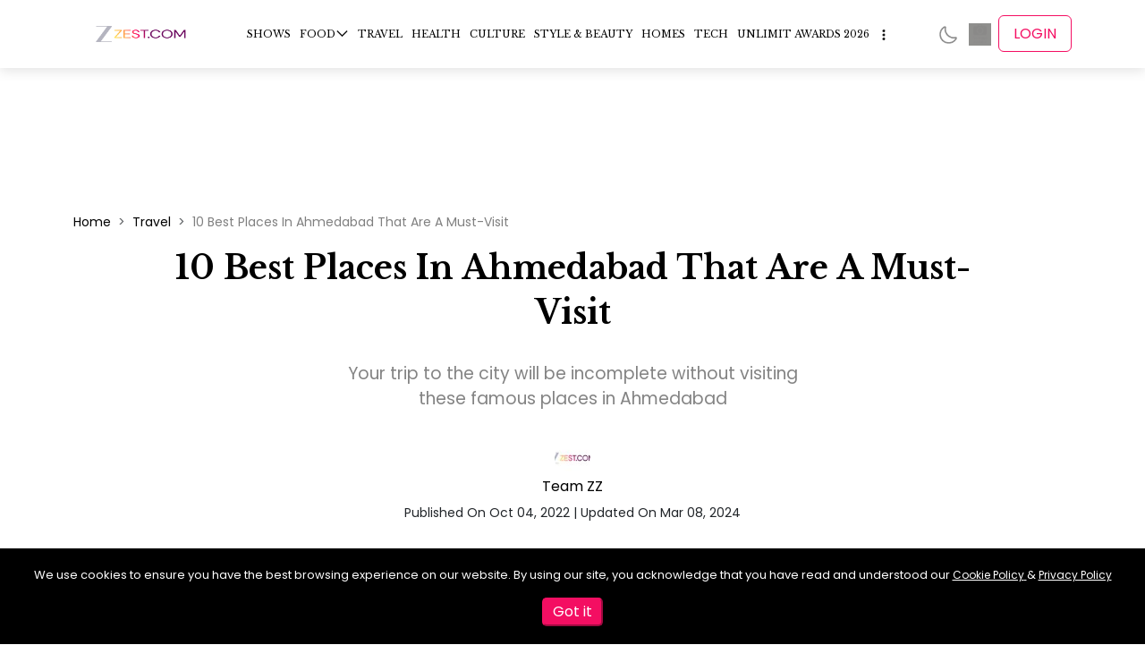

--- FILE ---
content_type: text/html; charset=utf-8
request_url: https://zeezest.com/travel/10-best-places-in-ahmedabad-that-are-a-must-visit-2477
body_size: 48645
content:
<!DOCTYPE html><html lang="en" data-critters-container><head><link rel="manifest" href="/manifest.json?v=2"><link rel="apple-touch-icon" href="/images/iconx/192x192.png?v=2"><meta charset="utf-8"><meta name="viewport" content="width=device-width, initial-scale=1"><meta http-equiv="Content-Type" content="text/html; charset=utf-8"><meta http-equiv="X-UA-Compatible" content="IE=edge"><meta name="author" content><meta property="fb:pages" content="150128531701775"><meta property="fb:app_id" content="234750308190062"><meta property="og:site_name" content="Zee Zest"><meta name="twitter:card" content="summary_large_image"><meta name="twitter:site" content="@ZeeZest_"><meta name="application-name" content="ZeeZest PWA App"><meta name="apple-mobile-web-app-capable" content="yes"><meta name="apple-mobile-web-app-status-bar-style" content="default"><meta name="apple-mobile-web-app-title" content="ZeeZest"><meta name="format-detection" content="telephone=no"><meta name="mobile-web-app-capable" content="yes"><meta name="msapplication-TileColor" content="#2B5797"><meta name="msapplication-tap-highlight" content="no"><meta name="theme-color" content="#F14E6B"><link rel="mask-icon" href="/images/iconx/192x192.png?v=2" color="#2B5797"><link rel="apple-touch-startup-image" href="/images/zz-loading-vertical.jpg" sizes="720x1280"><link rel="manifest" href="/manifest.json?v=2"><link rel="apple-touch-icon" href="/images/iconx/192x192.png?v=2"><link rel="apple-touch-icon" sizes="192x192" href="/images/iconx/192x192.png?v=2"><link rel="apple-touch-icon" sizes="512x512" href="/images/iconx/512x512.png?v=2"><link href="/images/zz-loading-small.jpg" rel="apple-touch-startup-image"><link rel="shortcut icon" type="image/png" href="/images/favicon.ico?v=2"><link rel="preconnect" href="//platform.twitter.com"><link rel="preconnect" href="https://securepubads.g.doubleclick.net"><link rel="preconnect" href="//cdnapisec.kaltura.com" crossorigin="anonymous"><link rel="preconnect" href="//imasdk.googleapis.com" crossorigin="anonymous"><link rel="preconnect" href="//assets.zeezest.com"><link rel="preconnect" href="//videos.zeezest.com"><link rel="preconnect" href="//googletagmanager.com"><link rel="preconnect" href="https://fonts.gstatic.com/" crossorigin="true"><link rel="apple-touch-icon" href="/images/iconx/192x192.png?v=2"><link rel="alternate" type="application/rss+xml" title="Subscribe to What&#x27;s New" href="https://assets.zeezest.com/rss/rss_PROD.xml"><title>10 Places To Visit In Ahmedabad 2022</title><meta property="og:url" content="https://zeezest.com/travel/10-best-places-in-ahmedabad-that-are-a-must-visit-2477"><meta property="og:title" content="10 Places To Visit In Ahmedabad 2022"><meta property="og:description" content="Ahmedabad is a celebration of cultures, depicted wonderfully through its old and new architecture. Here are 10 best places in Ahmedabad you must visit!"><meta property="og:image" content="https://assets.zeezest.com/blogs/PROD_Ahmedabad_B_Pro_1664781735362_thumb_500.jpeg"><meta property="og:image:width" content="500"><meta property="og:image:height" content="281"><meta property="og:type" content="article"><meta name="next-head-count" content="47"><link rel="preconnect" href="https://fonts.gstatic.com" crossorigin="anonymous"><link data-react-helmet="true" rel="shortcut icon" type="image/png" href="/images/favicon.ico?v=2"><link data-react-helmet="true" rel="canonical" href="https://zeezest.com/travel/10-best-places-in-ahmedabad-that-are-a-must-visit-2477"><link data-react-helmet="true" rel="amphtml" href="https://zeezest.com/amp/travel/10-best-places-in-ahmedabad-that-are-a-must-visit-2477"><meta data-react-helmet="true" name="title" content="10 Places To Visit In Ahmedabad 2022"><meta data-react-helmet="true" name="description" content="Ahmedabad is a celebration of cultures, depicted wonderfully through its old and new architecture. Here are 10 best places in Ahmedabad you must visit!"><meta data-react-helmet="true" name="keywords" content="places to visit in ahmedabad, famous places in ahmedabad, best places in ahmedabad, best tourist place in ahmedabad, what to do in ahmedabad, ahmedabad travel guide, gujarat travel, ahmedabad unesco heritage city, unesco heritage cities in india"><meta data-react-helmet="true" name="twitter:image" content="https://assets.zeezest.com/blogs/PROD_Ahmedabad_B_Pro_1664781735362_thumb_500.jpeg"><meta data-react-helmet="true" name="twitter:image:alt" content="10 Best Places In Ahmedabad That Are A Must-Visit"><meta data-react-helmet="true" name="twitter:title" content="10 Best Places In Ahmedabad That Are A Must-Visit"><meta data-react-helmet="true" name="twitter:description" content="Your trip to the city will be incomplete without visiting these famous places in Ahmedabad"><script data-react-helmet="true" type="application/ld+json">{"@context":"http://schema.org/","@type":"WebSite","url":"https://zeezest.com","name":"Zee Zest","alternateName":"Zee Zest","sameAs":["https://www.facebook.com/ZeeZest","https://twitter.com/ZeeZest","https://www.instagram.com/zeezest","https://www.youtube.com/user/zkhanakhazana"]}</script><script data-react-helmet="true" type="application/ld+json">{"@context":"http://schema.org/","@type":"Organization","url":"https://zeezest.com","name":"Zee Zest","alternateName":"Zee Zest","logo":"https://zeezest.com/images/ZZ-Beta.png","sameAs":["https://www.facebook.com/ZeeZest","https://twitter.com/ZeeZest","https://www.instagram.com/zeezest","https://www.youtube.com/user/zkhanakhazana"]}</script><script data-react-helmet="true" type="application/ld+json">{"@context":"https://schema.org","@type":"NewsArticle","mainEntityOfPage":{"@id":"https://zeezest.com/travel/10-best-places-in-ahmedabad-that-are-a-must-visit-2477","@type":"WebPage"},"headline":"10 Places to Visit in Ahmedabad 2022","description":"Ahmedabad is a celebration of cultures, depicted wonderfully through its old and new architecture. Here are 10 best places in Ahmedabad you must visit!","articleSection":"Travel","thumbnailUrl":"https://assets.zeezest.com/blogs/PROD_Ahmedabad_B_Pro_1664781735362_thumb_500.jpeg","keywords":"places to visit in ahmedabad, famous places in ahmedabad, best places in ahmedabad, best tourist place in ahmedabad, what to do in ahmedabad, ahmedabad travel guide, gujarat travel, ahmedabad unesco heritage city, unesco heritage cities in india ","image":{"@type":"ImageObject","url":"https://assets.zeezest.com/blogs/PROD_Ahmedabad_B_Pro_1664781735362_thumb_500.jpeg","width":"500","height":"281"},"author":{"@type":"Person","url":"https://zeezest.com/users/team-zz-100010","name":"Team ZZ"},"publisher":{"@type":"Organization","name":"Zee Zest","logo":{"@type":"ImageObject","url":"/images/Zestlogo-website-250x100.png","width":"190","height":"76"}},"datePublished":"2022-10-04","dateModified":"2024-03-08"}</script><script data-react-helmet="true" type="application/ld+json">{"@context":"http://schema.org/","@type":"ImageObject","name":"10 Places to Visit in Ahmedabad 2022","description":"Ahmedabad is a celebration of cultures, depicted wonderfully through its old and new architecture. Here are 10 best places in Ahmedabad you must visit!","datePublished":"2022-10-04T00:00:00.000Z","contentUrl":"https://assets.zeezest.com/blogs/PROD_Ahmedabad_B_Pro_1664781735362_thumb_500.jpeg","author":"Team ZZ"}</script><script data-react-helmet="true" type="application/ld+json">{"@context":"http://schema.org/","@type":"BreadcrumbList","itemListElement":[{"@type":"ListItem","position":1,"name":"Stories","item":"https://zeezest.com/stories"},{"@type":"ListItem","position":2,"name":"10 Best Places In Ahmedabad That Are A Must-Visit","item":"https://zeezest.com/travel/10-best-places-in-ahmedabad-that-are-a-must-visit-2477"}]}</script><link rel="preconnect" href="https://fonts.gstatic.com" crossorigin><script defer nomodule src="/_next/static/chunks/polyfills-78c92fac7aa8fdd8.js"></script><script data-partytown-config>
            partytown = {
              lib: "/_next/static/~partytown/"
            };
          </script><script data-partytown>!(function(w,p,f,c){if(!window.crossOriginIsolated && !navigator.serviceWorker) return;c=w[p]=w[p]||{};c[f]=(c[f]||[])})(window,'partytown','forward');/* Partytown 0.10.2 - MIT builder.io */
const t={preserveBehavior:!1},e=e=>{if("string"==typeof e)return[e,t];const[n,r=t]=e;return[n,{...t,...r}]},n=Object.freeze((t=>{const e=new Set;let n=[];do{Object.getOwnPropertyNames(n).forEach((t=>{"function"==typeof n[t]&&e.add(t)}))}while((n=Object.getPrototypeOf(n))!==Object.prototype);return Array.from(e)})());!function(t,r,o,i,a,s,c,d,l,p,u=t,f){function h(){f||(f=1,"/"==(c=(s.lib||"/~partytown/")+(s.debug?"debug/":""))[0]&&(l=r.querySelectorAll('script[type="text/partytown"]'),i!=t?i.dispatchEvent(new CustomEvent("pt1",{detail:t})):(d=setTimeout(v,1e4),r.addEventListener("pt0",w),a?y(1):o.serviceWorker?o.serviceWorker.register(c+(s.swPath||"partytown-sw.js"),{scope:c}).then((function(t){t.active?y():t.installing&&t.installing.addEventListener("statechange",(function(t){"activated"==t.target.state&&y()}))}),console.error):v())))}function y(e){p=r.createElement(e?"script":"iframe"),t._pttab=Date.now(),e||(p.style.display="block",p.style.width="0",p.style.height="0",p.style.border="0",p.style.visibility="hidden",p.setAttribute("aria-hidden",!0)),p.src=c+"partytown-"+(e?"atomics.js?v=0.10.2":"sandbox-sw.html?"+t._pttab),r.querySelector(s.sandboxParent||"body").appendChild(p)}function v(n,o){for(w(),i==t&&(s.forward||[]).map((function(n){const[r]=e(n);delete t[r.split(".")[0]]})),n=0;n<l.length;n++)(o=r.createElement("script")).innerHTML=l[n].innerHTML,o.nonce=s.nonce,r.head.appendChild(o);p&&p.parentNode.removeChild(p)}function w(){clearTimeout(d)}s=t.partytown||{},i==t&&(s.forward||[]).map((function(r){const[o,{preserveBehavior:i}]=e(r);u=t,o.split(".").map((function(e,r,o){var a;u=u[o[r]]=r+1<o.length?u[o[r]]||(a=o[r+1],n.includes(a)?[]:{}):(()=>{let e=null;if(i){const{methodOrProperty:n,thisObject:r}=((t,e)=>{let n=t;for(let t=0;t<e.length-1;t+=1)n=n[e[t]];return{thisObject:n,methodOrProperty:e.length>0?n[e[e.length-1]]:void 0}})(t,o);"function"==typeof n&&(e=(...t)=>n.apply(r,...t))}return function(){let n;return e&&(n=e(arguments)),(t._ptf=t._ptf||[]).push(o,arguments),n}})()}))})),"complete"==r.readyState?h():(t.addEventListener("DOMContentLoaded",h),t.addEventListener("load",h))}(window,document,navigator,top,window.crossOriginIsolated);</script><script defer src="/_next/static/chunks/1420.d98a57f75a2cd340.js"></script><script src="/_next/static/chunks/webpack-b6b91d77f6c82073.js" defer></script><script src="/_next/static/chunks/vendors~c0d76f48-ec27ce1b5c6ebd5a.js" defer></script><script src="/_next/static/chunks/vendors~ad6a2f20-574dad8f7f55e50c.js" defer></script><script src="/_next/static/chunks/vendors~00833fa6-a8795393ee046406.js" defer></script><script src="/_next/static/chunks/vendors~37a93c5f-4870ee2b2632bd2f.js" defer></script><script src="/_next/static/chunks/vendors~b49fab05-083b8c5370b59d75.js" defer></script><script src="/_next/static/chunks/vendors~2247302d-63caa8373533ce54.js" defer></script><script src="/_next/static/chunks/vendors~727ba1a6-8fad3ae34a6884ef.js" defer></script><script src="/_next/static/chunks/vendors~a1668e10-4eb2b49aec2bd32b.js" defer></script><script src="/_next/static/chunks/vendors~f945abb9-a006293c2c36557a.js" defer></script><script src="/_next/static/chunks/vendors~2898f16f-2c965b59192fb310.js" defer></script><script src="/_next/static/chunks/vendors~89d5c698-44fb0818fb6d4364.js" defer></script><script src="/_next/static/chunks/vendors~fa70753b-b0b24f516079c231.js" defer></script><script src="/_next/static/chunks/vendors~995d83ec-56bc14c41670220b.js" defer></script><script src="/_next/static/chunks/vendors~b32ad36f-2948dc576999c106.js" defer></script><script src="/_next/static/chunks/vendors~e63e3b26-d39dcf09930cc1bb.js" defer></script><script src="/_next/static/chunks/vendors~69b64d54-49efe2e33ac50715.js" defer></script><script src="/_next/static/chunks/vendors~34320dc2-c59dfd1f728a5fb7.js" defer></script><script src="/_next/static/chunks/vendors~743389a8-d8ae2ee94e22fcf6.js" defer></script><script src="/_next/static/chunks/vendors~454f869a-e60211a644402fc8.js" defer></script><script src="/_next/static/chunks/vendors~28808bf5-50a584c0ff15ea79.js" defer></script><script src="/_next/static/chunks/vendors~22b2bdc4-0b0b94af18264f3f.js" defer></script><script src="/_next/static/chunks/vendors~bfd05009-5a96cc82d07bd640.js" defer></script><script src="/_next/static/chunks/vendors~d031d8a3-7fc4dd2ffa216b40.js" defer></script><script src="/_next/static/chunks/vendors~b23b11a0-ad1075170507eaba.js" defer></script><script src="/_next/static/chunks/vendors~8cbd2506-22ce7fefb54577d0.js" defer></script><script src="/_next/static/chunks/vendors~e9851b76-1904b29181641211.js" defer></script><script src="/_next/static/chunks/vendors~565579b1-c90f65024153f4cf.js" defer></script><script src="/_next/static/chunks/vendors~377fed06-841be2c92870f07f.js" defer></script><script src="/_next/static/chunks/vendors~3d13eed7-ad9f3b684c7292a2.js" defer></script><script src="/_next/static/chunks/main-b29ed5dba0470890.js" defer></script><script src="/_next/static/chunks/pages/_app-9a489a9406db064c.js" defer></script><script src="/_next/static/chunks/7097-ea89b441a45f1758.js" defer></script><script src="/_next/static/chunks/7549-1ba9f9b3530adc03.js" defer></script><script src="/_next/static/chunks/7482-67d13c09b6e5c961.js" defer></script><script src="/_next/static/chunks/180-d842f40478be91c8.js" defer></script><script src="/_next/static/chunks/4733-d2bc1d8bcb9aa3ee.js" defer></script><script src="/_next/static/chunks/143-14d9f1572b773793.js" defer></script><script src="/_next/static/chunks/2373-8930fa783f6bff37.js" defer></script><script src="/_next/static/chunks/2732-b29311b9255242d3.js" defer></script><script src="/_next/static/chunks/6824-75783b697d085f2a.js" defer></script><script src="/_next/static/chunks/pages/travel/%5Bpage%5D-f5f75706104cce8d.js" defer></script><script src="/_next/static/z737-3ySBNitq98X1GSVw/_buildManifest.js" defer></script><script src="/_next/static/z737-3ySBNitq98X1GSVw/_ssgManifest.js" defer></script><style>:root{--swiper-theme-color:#007aff}:root{--swiper-navigation-size:44px}:root{--bs-blue:#0d6efd;--bs-indigo:#6610f2;--bs-purple:#6f42c1;--bs-pink:#d63384;--bs-red:#dc3545;--bs-orange:#fd7e14;--bs-yellow:#ffc107;--bs-green:#198754;--bs-teal:#20c997;--bs-cyan:#0dcaf0;--bs-black:#000;--bs-white:#fff;--bs-gray:#6c757d;--bs-gray-dark:#343a40;--bs-gray-100:#f8f9fa;--bs-gray-200:#e9ecef;--bs-gray-300:#dee2e6;--bs-gray-400:#ced4da;--bs-gray-500:#adb5bd;--bs-gray-600:#6c757d;--bs-gray-700:#495057;--bs-gray-800:#343a40;--bs-gray-900:#212529;--bs-primary:#0d6efd;--bs-secondary:#6c757d;--bs-success:#198754;--bs-info:#0dcaf0;--bs-warning:#ffc107;--bs-danger:#dc3545;--bs-light:#f8f9fa;--bs-dark:#212529;--bs-primary-rgb:13,110,253;--bs-secondary-rgb:108,117,125;--bs-success-rgb:25,135,84;--bs-info-rgb:13,202,240;--bs-warning-rgb:255,193,7;--bs-danger-rgb:220,53,69;--bs-light-rgb:248,249,250;--bs-dark-rgb:33,37,41;--bs-primary-text-emphasis:#052c65;--bs-secondary-text-emphasis:#2b2f32;--bs-success-text-emphasis:#0a3622;--bs-info-text-emphasis:#055160;--bs-warning-text-emphasis:#664d03;--bs-danger-text-emphasis:#58151c;--bs-light-text-emphasis:#495057;--bs-dark-text-emphasis:#495057;--bs-primary-bg-subtle:#cfe2ff;--bs-secondary-bg-subtle:#e2e3e5;--bs-success-bg-subtle:#d1e7dd;--bs-info-bg-subtle:#cff4fc;--bs-warning-bg-subtle:#fff3cd;--bs-danger-bg-subtle:#f8d7da;--bs-light-bg-subtle:#fcfcfd;--bs-dark-bg-subtle:#ced4da;--bs-primary-border-subtle:#9ec5fe;--bs-secondary-border-subtle:#c4c8cb;--bs-success-border-subtle:#a3cfbb;--bs-info-border-subtle:#9eeaf9;--bs-warning-border-subtle:#ffe69c;--bs-danger-border-subtle:#f1aeb5;--bs-light-border-subtle:#e9ecef;--bs-dark-border-subtle:#adb5bd;--bs-white-rgb:255,255,255;--bs-black-rgb:0,0,0;--bs-font-sans-serif:system-ui,-apple-system,"Segoe UI",Roboto,"Helvetica Neue","Noto Sans","Liberation Sans",Arial,sans-serif,"Apple Color Emoji","Segoe UI Emoji","Segoe UI Symbol","Noto Color Emoji";--bs-font-monospace:SFMono-Regular,Menlo,Monaco,Consolas,"Liberation Mono","Courier New",monospace;--bs-gradient:linear-gradient(180deg,hsla(0,0%,100%,.15),hsla(0,0%,100%,0));--bs-body-font-family:var(--bs-font-sans-serif);--bs-body-font-size:1rem;--bs-body-font-weight:400;--bs-body-line-height:1.5;--bs-body-color:#212529;--bs-body-color-rgb:33,37,41;--bs-body-bg:#fff;--bs-body-bg-rgb:255,255,255;--bs-emphasis-color:#000;--bs-emphasis-color-rgb:0,0,0;--bs-secondary-color:rgba(33,37,41,.75);--bs-secondary-color-rgb:33,37,41;--bs-secondary-bg:#e9ecef;--bs-secondary-bg-rgb:233,236,239;--bs-tertiary-color:rgba(33,37,41,.5);--bs-tertiary-color-rgb:33,37,41;--bs-tertiary-bg:#f8f9fa;--bs-tertiary-bg-rgb:248,249,250;--bs-heading-color:inherit;--bs-link-color:#0d6efd;--bs-link-color-rgb:13,110,253;--bs-link-decoration:underline;--bs-link-hover-color:#0a58ca;--bs-link-hover-color-rgb:10,88,202;--bs-code-color:#d63384;--bs-highlight-color:#212529;--bs-highlight-bg:#fff3cd;--bs-border-width:1px;--bs-border-style:solid;--bs-border-color:#dee2e6;--bs-border-color-translucent:rgba(0,0,0,.176);--bs-border-radius:.375rem;--bs-border-radius-sm:.25rem;--bs-border-radius-lg:.5rem;--bs-border-radius-xl:1rem;--bs-border-radius-xxl:2rem;--bs-border-radius-2xl:var(--bs-border-radius-xxl);--bs-border-radius-pill:50rem;--bs-box-shadow:0 .5rem 1rem rgba(0,0,0,.15);--bs-box-shadow-sm:0 .125rem .25rem rgba(0,0,0,.075);--bs-box-shadow-lg:0 1rem 3rem rgba(0,0,0,.176);--bs-box-shadow-inset:inset 0 1px 2px rgba(0,0,0,.075);--bs-focus-ring-width:.25rem;--bs-focus-ring-opacity:.25;--bs-focus-ring-color:rgba(13,110,253,.25);--bs-form-valid-color:#198754;--bs-form-valid-border-color:#198754;--bs-form-invalid-color:#dc3545;--bs-form-invalid-border-color:#dc3545}*,:after,:before{box-sizing:border-box}@media (prefers-reduced-motion:no-preference){:root{scroll-behavior:smooth}}body{font-family:var(--bs-body-font-family);font-size:var(--bs-body-font-size);font-weight:var(--bs-body-font-weight);line-height:var(--bs-body-line-height);color:var(--bs-body-color);text-align:var(--bs-body-text-align);background-color:var(--bs-body-bg);-webkit-text-size-adjust:100%;-webkit-tap-highlight-color:transparent;margin:0}hr{color:inherit;border:0;border-top:var(--bs-border-width) solid;opacity:.25;margin:1rem 0}h1,h2,h3{color:var(--bs-heading-color);margin-top:0;margin-bottom:.5rem;font-weight:500;line-height:1.2}h1{font-size:calc(1.375rem + 1.5vw)}@media (min-width:1200px){h1{font-size:2.5rem}}h2{font-size:calc(1.325rem + .9vw)}@media (min-width:1200px){h2{font-size:2rem}}h3{font-size:calc(1.3rem + .6vw)}@media (min-width:1200px){h3{font-size:1.75rem}}p{margin-top:0;margin-bottom:1rem}ul{padding-left:2rem}ul{margin-top:0;margin-bottom:1rem}ul ul{margin-bottom:0}strong{font-weight:bolder}a{color:rgba(var(--bs-link-color-rgb),var(--bs-link-opacity,1));text-decoration:underline}a:hover{--bs-link-color-rgb:var(--bs-link-hover-color-rgb)}figure{margin:0 0 1rem}img{vertical-align:middle}button{border-radius:0}button:focus:not(:focus-visible){outline:0}button{font-family:inherit;font-size:inherit;line-height:inherit;margin:0}button{text-transform:none}button{-webkit-appearance:button}button:not(:disabled){cursor:pointer}iframe{border:0}.img-fluid{max-width:100%;height:auto}.container{--bs-gutter-x:1.5rem;--bs-gutter-y:0;padding-right:calc(var(--bs-gutter-x) * .5);padding-left:calc(var(--bs-gutter-x) * .5);width:100%;margin-left:auto;margin-right:auto}@media (min-width:576px){.container{max-width:540px}}@media (min-width:768px){.container{max-width:720px}}@media (min-width:992px){.container{max-width:960px}}@media (min-width:1200px){.container{max-width:1140px}}@media (min-width:1400px){.container{max-width:1320px}}:root{--bs-breakpoint-xs:0;--bs-breakpoint-sm:576px;--bs-breakpoint-md:768px;--bs-breakpoint-lg:992px;--bs-breakpoint-xl:1200px;--bs-breakpoint-xxl:1400px}.row{--bs-gutter-x:1.5rem;--bs-gutter-y:0;margin-top:calc(-1 * var(--bs-gutter-y));margin-right:calc(-.5 * var(--bs-gutter-x));margin-left:calc(-.5 * var(--bs-gutter-x));flex-wrap:wrap;display:flex}.row>*{padding-right:calc(var(--bs-gutter-x) * .5);padding-left:calc(var(--bs-gutter-x) * .5);margin-top:var(--bs-gutter-y);flex-shrink:0;width:100%;max-width:100%}.col-12{flex:none;width:100%}@media (min-width:992px){.col-lg-4{flex:none;width:33.3333%}.col-lg-8{flex:none;width:66.6667%}}.collapse:not(.show){display:none}.nav{--bs-nav-link-padding-x:1rem;--bs-nav-link-padding-y:.5rem;--bs-nav-link-font-weight: ;--bs-nav-link-color:var(--bs-link-color);--bs-nav-link-hover-color:var(--bs-link-hover-color);--bs-nav-link-disabled-color:var(--bs-secondary-color);flex-wrap:wrap;margin-bottom:0;padding-left:0;list-style:none;display:flex}.navbar{--bs-navbar-padding-x:0;--bs-navbar-padding-y:.5rem;--bs-navbar-color:rgba(var(--bs-emphasis-color-rgb),.65);--bs-navbar-hover-color:rgba(var(--bs-emphasis-color-rgb),.8);--bs-navbar-disabled-color:rgba(var(--bs-emphasis-color-rgb),.3);--bs-navbar-active-color:rgba(var(--bs-emphasis-color-rgb),1);--bs-navbar-brand-padding-y:.3125rem;--bs-navbar-brand-margin-end:1rem;--bs-navbar-brand-font-size:1.25rem;--bs-navbar-brand-color:rgba(var(--bs-emphasis-color-rgb),1);--bs-navbar-brand-hover-color:rgba(var(--bs-emphasis-color-rgb),1);--bs-navbar-nav-link-padding-x:.5rem;--bs-navbar-toggler-padding-y:.25rem;--bs-navbar-toggler-padding-x:.75rem;--bs-navbar-toggler-font-size:1.25rem;--bs-navbar-toggler-icon-bg:url("data:image/svg+xml,%3csvg xmlns='http://www.w3.org/2000/svg' viewBox='0 0 30 30'%3e%3cpath stroke='rgba%2833, 37, 41, 0.75%29' stroke-linecap='round' stroke-miterlimit='10' stroke-width='2' d='M4 7h22M4 15h22M4 23h22'/%3e%3c/svg%3e");--bs-navbar-toggler-border-color:rgba(var(--bs-emphasis-color-rgb),.15);--bs-navbar-toggler-border-radius:var(--bs-border-radius);--bs-navbar-toggler-focus-width:.25rem;--bs-navbar-toggler-transition:box-shadow .15s ease-in-out;padding:var(--bs-navbar-padding-y) var(--bs-navbar-padding-x);flex-wrap:wrap;justify-content:space-between;align-items:center;display:flex;position:relative}.navbar-nav{--bs-nav-link-padding-x:0;--bs-nav-link-padding-y:.5rem;--bs-nav-link-font-weight: ;--bs-nav-link-color:var(--bs-navbar-color);--bs-nav-link-hover-color:var(--bs-navbar-hover-color);--bs-nav-link-disabled-color:var(--bs-navbar-disabled-color);flex-direction:column;margin-bottom:0;padding-left:0;list-style:none;display:flex}.breadcrumb{--bs-breadcrumb-padding-x:0;--bs-breadcrumb-padding-y:0;--bs-breadcrumb-margin-bottom:1rem;--bs-breadcrumb-bg: ;--bs-breadcrumb-border-radius: ;--bs-breadcrumb-divider-color:var(--bs-secondary-color);--bs-breadcrumb-item-padding-x:.5rem;--bs-breadcrumb-item-active-color:var(--bs-secondary-color);padding:var(--bs-breadcrumb-padding-y) var(--bs-breadcrumb-padding-x);margin-bottom:var(--bs-breadcrumb-margin-bottom);font-size:var(--bs-breadcrumb-font-size);background-color:var(--bs-breadcrumb-bg);border-radius:var(--bs-breadcrumb-border-radius);flex-wrap:wrap;list-style:none;display:flex}.breadcrumb-item+.breadcrumb-item{padding-left:var(--bs-breadcrumb-item-padding-x)}.breadcrumb-item+.breadcrumb-item:before{float:left;padding-right:var(--bs-breadcrumb-item-padding-x);color:var(--bs-breadcrumb-divider-color);content:var(--bs-breadcrumb-divider,"/")}.d-flex{display:flex!important}.position-relative{position:relative!important}.justify-content-center{justify-content:center!important}.mt-4{margin-top:1.5rem!important}*{box-sizing:border-box;margin:0;padding:0}ul{list-style:none}body{font-display:swap;font-size:16px;font-family:Poppins!important}a{text-decoration:none!important}a,a:hover{color:#000}h1,h2,h3{font-family:Libre Baskerville}.cursor-pointer{cursor:pointer}.footer-icon-active img{filter:invert(26%) sepia(95%) saturate(7470%) hue-rotate(331deg) brightness(98%) contrast(95%)}.breadcrumb-item{font-size:14px!important}.breadcrumb .breadcrumb-item+.breadcrumb-item:before{content:">"!important}@media (max-width:768px){.breadcrumb{flex-wrap:nowrap!important;align-items:center!important;overflow:hidden!important}.breadcrumb .breadcrumb-item+.breadcrumb-item:before{content:">"!important}.breadcrumb .breadcrumb-item{align-items:center;display:flex;font-size:12px!important}.breadcrumb .breadcrumb-item:last-child{display:flex;overflow:hidden}}.adwrapper{margin-top:5em}@media (max-width:768px){.adwrapper{margin-top:3em}}:root{--ck-color-mention-background:rgba(153,0,48,.1);--ck-color-mention-text:#990030;--ck-highlight-marker-blue:#72ccfd;--ck-highlight-marker-green:#62f962;--ck-highlight-marker-pink:#fc7899;--ck-highlight-marker-yellow:#fdfd77;--ck-highlight-pen-green:#128a00;--ck-highlight-pen-red:#e71313;--ck-image-style-spacing:1.5em;--ck-todo-list-checkmark-size:16px}.ck-content .image{clear:both;text-align:center;margin:1em auto;display:table}.ck-content .image img{width:100%;min-width:50px;max-width:100%;margin:0 auto;display:block}.ck-content .media{clear:both;min-width:15em;margin:1em 0;display:block}.ck-content hr{color:inherit;border:0;border-top:var(--bs-border-width) solid;opacity:.25}.alsoReadBottom{padding:15px 8px;display:table;overflow:hidden}.alsoReadBottom a{color:gray;align-items:flex-start;line-height:33px;text-decoration:none;display:flex}.alsoReadBottomleft{width:40%;display:inline-block}.alsoReadBottomright{vertical-align:top;width:60%;padding-left:10px;display:inline-block}.alsoread_bold{font-weight:600}.customStory .alsoReadBottom{width:100%;padding:5px;display:table;overflow:hidden;box-shadow:0 2px 8px rgba(99,99,99,.2)}.customStory .alsoReadBottomleft{aspect-ratio:16/9;display:inline-block}@media (max-width:768px){.customStory .alsoReadBottomleft{height:100%;width:50%!important}}.customStory .alsoReadBottomright{vertical-align:middle;width:73%;padding-left:10px;display:inline-block}@media (max-width:768px){.customStory .alsoReadBottomright{align-items:center;height:100%;display:flex;width:50%!important}}.customStory .alsoReadBottomright span{color:#000}.alsoReadBottomleft{width:17%;display:table-cell}.customStory .alsoReadBottom a{align-items:center;display:flex;text-decoration:none!important}@media (max-width:768px){.customStory .alsoReadBottom a{align-items:flex-start}}.customStory .alsoReadBottomleft img{width:100%;height:100%;padding:0}.alsoread_bold{color:#000;font-size:18px;font-weight:900;line-height:1.5}.alsoread_normal{-webkit-line-clamp:2;-webkit-box-orient:vertical;font-family:Libre Baskerville;font-weight:500;display:-webkit-box;overflow:hidden}@media (max-width:768px){.alsoread_normal{-webkit-line-clamp:3;-webkit-box-orient:vertical;font-size:14px;display:-webkit-box;overflow:hidden}}.ck-content p,.ck-content span{font-weight:400;color:gray!important;margin:5px 0 10px!important;font-size:18px!important;line-height:35px!important}@media (max-width:768px){.ck-content p,.ck-content span{padding-left:.5em!important;font-size:18px!important;line-height:30px!important}}.ck-content .image{width:100%;margin:1em auto 0}.ck-content a span{color:#ed324e!important}@media screen and (max-width:767px){.customStory .alsoReadBottomleft{width:40%;display:inline-block}.customStory .alsoReadBottomright{vertical-align:top;width:60%}}.ArticleContent_text h2,.ArticleContent_text h3{font-weight:600;line-height:inherit;margin:0;color:#000!important;text-align:left!important;margin-top:30px!important;margin-bottom:10px!important}.ArticleContent_text h2{font-size:21px!important}.ArticleContent_text h3{font-size:19px!important}@media screen and (max-width:767px){.ArticleContent_text h2{line-height:unset;font-size:22px!important}.ArticleContent_text h3{line-height:30px;font-size:20px!important}}.insta-videos-iframe{box-shadow:none;background:#fff;border:1px solid #dbdbdb;border-radius:3px;width:calc(100% - 2px);min-width:326px;max-width:658px;margin:0 0 12px;padding:0;display:block}.toc-scroll-link{scroll-margin-top:7em}@import "https://fonts.googleapis.com/css2?family=Lato:wght@400;700&family=Libre+Baskerville:wght@400;700&family=Poppins:wght@300;400;500;600&display=swap".header-module__7Mvtpq__header{z-index:101;background:#fff;position:-webkit-sticky;position:sticky;top:0;box-shadow:0 4px 12px rgba(0,0,0,.1)}.header-module__7Mvtpq__header .header-module__7Mvtpq__mainHeader{z-index:1000;position:relative}.header-module__7Mvtpq__header .header-module__7Mvtpq__mainHeader .header-module__7Mvtpq__headerWrap{justify-content:space-between;align-items:center;width:100%;max-width:100%;padding:.5em 0;display:flex}.header-module__7Mvtpq__header .header-module__7Mvtpq__mainHeader .header-module__7Mvtpq__headerWrap a{color:#000;vertical-align:top;font-weight:400}@media (max-width:768px){.header-module__7Mvtpq__header .header-module__7Mvtpq__mainHeader .header-module__7Mvtpq__headerWrap{justify-content:flex-start;left:0}}.header-module__7Mvtpq__header .header-module__7Mvtpq__mainHeader .header-module__7Mvtpq__headerWrap .header-module__7Mvtpq__logowrap{align-items:center;display:flex}.header-module__7Mvtpq__header .header-module__7Mvtpq__mainHeader .header-module__7Mvtpq__headerWrap .header-module__7Mvtpq__logowrap .header-module__7Mvtpq__Hamburg{display:none}@media (min-width:768px) and (max-width:1024px){.header-module__7Mvtpq__header .header-module__7Mvtpq__mainHeader .header-module__7Mvtpq__headerWrap .header-module__7Mvtpq__logowrap .header-module__7Mvtpq__Hamburg{cursor:pointer;transition:all .3 ease;align-items:center;display:flex;position:relative}.header-module__7Mvtpq__header .header-module__7Mvtpq__mainHeader .header-module__7Mvtpq__headerWrap .header-module__7Mvtpq__logowrap .header-module__7Mvtpq__Hamburg :hover{color:#f40e62}}@media (max-width:768px){.header-module__7Mvtpq__header .header-module__7Mvtpq__mainHeader .header-module__7Mvtpq__headerWrap .header-module__7Mvtpq__logowrap .header-module__7Mvtpq__Hamburg{display:inline-block}.header-module__7Mvtpq__header .header-module__7Mvtpq__mainHeader .header-module__7Mvtpq__headerWrap .header-module__7Mvtpq__logowrap .header-module__7Mvtpq__Hamburg img{filter:invert(48%) sepia(35%) saturate(10%) hue-rotate(1deg) brightness() contrast()}}@media (max-width:768px){.header-module__7Mvtpq__header .header-module__7Mvtpq__mainHeader .header-module__7Mvtpq__headerWrap .header-module__7Mvtpq__logowrap .header-module__7Mvtpq__logoImg{width:130px;height:50px}}.header-module__7Mvtpq__header .header-module__7Mvtpq__mainHeader .header-module__7Mvtpq__headerWrap .header-module__7Mvtpq__mainMenu{align-items:center;margin:0;display:flex;padding-left:0!important}@media (max-width:768px){.header-module__7Mvtpq__header .header-module__7Mvtpq__mainHeader .header-module__7Mvtpq__headerWrap .header-module__7Mvtpq__mainMenu{display:none}}@media (min-width:768px) and (max-width:1024px){.header-module__7Mvtpq__header .header-module__7Mvtpq__mainHeader .header-module__7Mvtpq__headerWrap .header-module__7Mvtpq__mainMenu{display:none}}@media (min-width:768px) and (max-width:1366px){.header-module__7Mvtpq__header .header-module__7Mvtpq__mainHeader .header-module__7Mvtpq__headerWrap .header-module__7Mvtpq__mainMenu li{padding:5px!important;font-size:11px!important}}.header-module__7Mvtpq__header .header-module__7Mvtpq__mainHeader .header-module__7Mvtpq__headerWrap .header-module__7Mvtpq__mainMenu li{cursor:pointer;color:#151515;text-transform:uppercase;align-items:center;gap:5px;padding:7px;font-family:Libre Baskerville;font-size:14px;font-weight:700;display:inline-flex;position:relative}.header-module__7Mvtpq__header .header-module__7Mvtpq__mainHeader .header-module__7Mvtpq__headerWrap .header-module__7Mvtpq__mainMenu li a img{max-width:25px}.header-module__7Mvtpq__header .header-module__7Mvtpq__mainHeader .header-module__7Mvtpq__headerWrap .header-module__7Mvtpq__mainMenu li :last-child a{padding-right:10px}.header-module__7Mvtpq__header .header-module__7Mvtpq__mainHeader .header-module__7Mvtpq__headerWrap .header-module__7Mvtpq__mainMenu li :first-child a{padding-left:0}.header-module__7Mvtpq__header .header-module__7Mvtpq__mainHeader .header-module__7Mvtpq__headerWrap .header-module__7Mvtpq__mainMenu li:hover .header-module__7Mvtpq__subMenuwrap{visibility:visible;opacity:1;width:12rem;transition-delay:.2s;position:absolute;top:2.5rem;right:0}.header-module__7Mvtpq__header .header-module__7Mvtpq__mainHeader .header-module__7Mvtpq__headerWrap .header-module__7Mvtpq__mainMenu li ul.header-module__7Mvtpq__subMenuList{background:#fff;border-radius:10px;flex-direction:column;width:210px;margin-top:.5rem;padding-left:1em;display:flex;position:relative;box-shadow:0 -.2rem 1rem -.5rem #848484}.header-module__7Mvtpq__header .header-module__7Mvtpq__mainHeader .header-module__7Mvtpq__headerWrap .header-module__7Mvtpq__mainMenu li ul.header-module__7Mvtpq__subMenuList li{width:max-content;margin:10px 0;padding:0}.header-module__7Mvtpq__header .header-module__7Mvtpq__mainHeader .header-module__7Mvtpq__headerWrap .header-module__7Mvtpq__mainMenu li ul.header-module__7Mvtpq__subMenuList li a{width:100%;text-decoration:none;display:inline-block}.header-module__7Mvtpq__header .header-module__7Mvtpq__mainHeader .header-module__7Mvtpq__headerWrap .header-module__7Mvtpq__mainMenu li .header-module__7Mvtpq__subMenuwrap{visibility:hidden;opacity:0;width:12rem;transition:visibility 0s linear .2s,opacity .2s linear;position:absolute;top:1.5rem;right:0}.header-module__7Mvtpq__header .header-module__7Mvtpq__mainHeader .header-module__7Mvtpq__headerWrap .header-module__7Mvtpq__MenuRight{align-items:center;gap:5px;margin:0;display:flex;padding-left:0!important}.header-module__7Mvtpq__header .header-module__7Mvtpq__mainHeader .header-module__7Mvtpq__headerWrap .header-module__7Mvtpq__MenuRight .header-module__7Mvtpq__searchIcon{filter:invert(48%) sepia(35%) saturate(10%) hue-rotate(1deg) brightness() contrast()}.header-module__7Mvtpq__header .header-module__7Mvtpq__mainHeader .header-module__7Mvtpq__headerWrap .header-module__7Mvtpq__MenuRight .header-module__7Mvtpq__darkmodeContainer{margin:0 .8em}@media (min-width:768px) and (max-width:1024px){.header-module__7Mvtpq__header .header-module__7Mvtpq__mainHeader .header-module__7Mvtpq__headerWrap .header-module__7Mvtpq__MenuRight{margin-left:auto}}@media (max-width:768px){.header-module__7Mvtpq__header .header-module__7Mvtpq__mainHeader .header-module__7Mvtpq__headerWrap .header-module__7Mvtpq__MenuRight{margin-left:auto}.header-module__7Mvtpq__header .header-module__7Mvtpq__mainHeader .header-module__7Mvtpq__headerWrap .header-module__7Mvtpq__MenuRight .header-module__7Mvtpq__darkmodeContainer{list-style:none;display:none}.header-module__7Mvtpq__header .header-module__7Mvtpq__mainHeader .header-module__7Mvtpq__headerWrap .header-module__7Mvtpq__MenuRight .header-module__7Mvtpq__searchIcon{width:35px;height:35px}}.header-module__7Mvtpq__header .header-module__7Mvtpq__mainHeader .header-module__7Mvtpq__headerWrap .header-module__7Mvtpq__MenuRight li a{color:#151515;padding-left:1rem;font-size:16px;text-decoration:none}.header-module__7Mvtpq__header .header-module__7Mvtpq__mainHeader .header-module__7Mvtpq__headerWrap .header-module__7Mvtpq__MenuRight li .header-module__7Mvtpq__navbarBrand{color:#f40e62;text-align:center;background-color:#fff;border:1px solid #f40e62;border-radius:6px;margin-left:.5em;padding:.5em 1em}.header-module__7Mvtpq__header .header-module__7Mvtpq__mainHeader .header-module__7Mvtpq__headerWrap .header-module__7Mvtpq__MenuRight li .header-module__7Mvtpq__navbarBrand:hover{background-color:rgba(244,14,98,.1)}@media (max-width:768px){.header-module__7Mvtpq__header{top:0}.header-module__7Mvtpq__header .header-module__7Mvtpq__navbarBrand{padding:.5em}}.header-module__7Mvtpq__backdrop{z-index:1100;background-color:hsla(0,1%,45%,.5);display:block;position:fixed;top:0;bottom:0;left:0;right:0}.header-module__7Mvtpq__msb{white-space:nowrap;z-index:1100;background-color:#fff;border-right:1px solid #ddd;width:300px;height:100%;min-height:100%;position:fixed;top:0;left:0;right:auto;overflow:visible}.header-module__7Mvtpq__msb .header-module__7Mvtpq__closeIcon{z-index:1200;cursor:pointer;position:absolute;top:15px;right:-30px}.header-module__7Mvtpq__msb .header-module__7Mvtpq__navbarHeader{background:#fff;border-bottom:1px solid #e7e7e7;width:100%;margin-bottom:10px}.header-module__7Mvtpq__msb .header-module__7Mvtpq__sideMenuContainer{height:85vh;margin-left:1.5em;overflow-y:scroll}.header-module__7Mvtpq__msb .header-module__7Mvtpq__sideMenuContainer li{justify-content:flex-start;padding-bottom:.6em;display:flex}.header-module__7Mvtpq__msb .header-module__7Mvtpq__sideMenuContainer li .header-module__7Mvtpq__downarrow{width:12px;height:12px;margin-top:5px;margin-left:.2em}.header-module__7Mvtpq__msb .header-module__7Mvtpq__sideMenuContainer li img{filter:invert(15%) sepia(90%) saturate(4771%) hue-rotate(330deg) brightness(97%) contrast(98%);width:30px;height:30px;margin-bottom:6px;margin-right:.8em}.header-module__7Mvtpq__msb .header-module__7Mvtpq__sideMenuContainer li a{cursor:pointer;color:#151515;text-transform:uppercase;margin-top:.5em;margin-bottom:.5em;font-family:Poppins;font-size:16px;display:inline-block;position:relative}.header-module__7Mvtpq__msb .header-module__7Mvtpq__sideMenuContainer li .header-module__7Mvtpq__submenulist{padding-top:.6em}.header-module__7Mvtpq__msb .header-module__7Mvtpq__sideMenuContainer li .header-module__7Mvtpq__submenulist li{color:gray;margin-left:3em}.header-module__7Mvtpq__msb .header-module__7Mvtpq__sideMenuContainer li .header-module__7Mvtpq__hasSocialIcons span{padding-right:1em}.header-module__7Mvtpq__msb .header-module__7Mvtpq__sideMenuContainer li .header-module__7Mvtpq__hasSocialIcons span img{width:25px;height:25px;margin-right:0;filter:invert(80%) sepia(4%) saturate(5250%) hue-rotate(18deg) brightness(105%) contrast(103%)!important}.header-module__7Mvtpq__msb .header-module__7Mvtpq__sideMenuContainer::-webkit-scrollbar{display:none}.header-module__7Mvtpq__msb{transform-style:preserve-3d;border-radius:0 12px 12px 0;animation:header-module__7Mvtpq__slidein .3s forwards}.header-module__7Mvtpq__msbClosed{z-index:-999;opacity:0;position:fixed;left:-100%;overflow:hidden}.header-module__7Mvtpq__msbClosed .header-module__7Mvtpq__msb{opacity:0;z-index:-999;transform-style:preserve-3d;width:0;animation:header-module__7Mvtpq__slideout .3s forwards;overflow:hidden}.header-module__7Mvtpq__msbClosed .header-module__7Mvtpq__backdrop{display:none}@keyframes header-module__7Mvtpq__slidein{0%{left:-200px}to{left:0}}@keyframes header-module__7Mvtpq__slideout{0%{left:0}to{left:-200px}}@-webkit-keyframes header-module__7Mvtpq__bodyslidein{0%{left:0}to{left:0}}.header-module__7Mvtpq__brandNameWrapper{border-bottom:1px solid #f40e62;justify-content:space-between;align-items:center;padding:10px 20px;display:flex}.header-module__7Mvtpq__brandNameWrapper .header-module__7Mvtpq__navbarBrand{color:#000}.footer-module__4zzEeW__normalfooter{position:unset!important}.footer-module__4zzEeW__footerwrap{z-index:99;background-color:#000;width:100%;position:fixed;bottom:0;left:0}@media (max-width:768px){.footer-module__4zzEeW__footerwrap{position:unset}}.footer-module__4zzEeW__footerwrap .footer-module__4zzEeW__copyright{text-transform:capitalize;color:#848484;background:#1e2323;justify-content:center;align-items:center;padding:10px;font-size:14px;display:flex}@media (min-width:768px) and (max-width:1024px){.footer-module__4zzEeW__footerwrap .footer-module__4zzEeW__copyright{display:none}}@media (max-width:768px){.footer-module__4zzEeW__footerwrap .footer-module__4zzEeW__copyright{display:none}}.footer-module__4zzEeW__footerwrap .footer-module__4zzEeW__footerStickymenu{z-index:5;background:#fff;border-radius:1rem 1rem 0 0;flex-wrap:nowrap;padding:.5em 0;display:none;position:fixed;bottom:0;left:0;overflow-x:scroll;overflow-y:auto;box-shadow:0 -.3rem .6rem rgba(0,0,0,.1);width:100%!important}@media (min-width:768px) and (max-width:1024px){.footer-module__4zzEeW__footerwrap .footer-module__4zzEeW__footerStickymenu{display:flex}}@media (max-width:768px){.footer-module__4zzEeW__footerwrap .footer-module__4zzEeW__footerStickymenu{display:flex}}.footer-module__4zzEeW__footerwrap .footer-module__4zzEeW__footerStickymenu li{text-transform:uppercase;color:#848484;flex-flow:column;align-items:center;padding:0 1rem;font-size:12px;list-style:none;display:inline-flex;width:max-content!important}.footer-module__4zzEeW__footerwrap .footer-module__4zzEeW__footerTop{-ms-flex-align:center;justify-content:center;align-items:left;width:100%;max-width:180rem;padding:2em 0;display:flex}@media (min-width:768px) and (max-width:1024px){.footer-module__4zzEeW__footerwrap .footer-module__4zzEeW__footerTop .footer-module__4zzEeW__mobFooterMenu .footer-module__4zzEeW__hdrList{padding:0 6em}}@media (max-width:768px){.footer-module__4zzEeW__footerwrap .footer-module__4zzEeW__footerTop{flex-direction:column;margin-bottom:3em}.footer-module__4zzEeW__footerwrap .footer-module__4zzEeW__footerTop .footer-module__4zzEeW__logoContainer{width:100%!important}.footer-module__4zzEeW__footerwrap .footer-module__4zzEeW__footerTop .footer-module__4zzEeW__logoContainer img{margin:0 auto}.footer-module__4zzEeW__footerwrap .footer-module__4zzEeW__footerTop .footer-module__4zzEeW__footerContainer{align-items:center;width:100%!important}.footer-module__4zzEeW__footerwrap .footer-module__4zzEeW__footerTop .footer-module__4zzEeW__footerContainer .footer-module__4zzEeW__footerSocial{flex-direction:column;align-items:center;padding-bottom:.5em;display:flex}.footer-module__4zzEeW__footerwrap .footer-module__4zzEeW__footerTop .footer-module__4zzEeW__footerContainer .footer-module__4zzEeW__footerSocial .footer-module__4zzEeW__title{margin-bottom:1.5em!important}.footer-module__4zzEeW__footerwrap .footer-module__4zzEeW__footerTop .footer-module__4zzEeW__footerContainer .footer-module__4zzEeW__footerSocial .footer-module__4zzEeW__SocialIcons{margin-bottom:1.5em}.footer-module__4zzEeW__footerwrap .footer-module__4zzEeW__footerTop .footer-module__4zzEeW__backtoTOp{justify-content:flex-end}.footer-module__4zzEeW__footerwrap .footer-module__4zzEeW__footerTop .footer-module__4zzEeW__backtoTOp .footer-module__4zzEeW__backtoTopButton{margin-right:2em}.footer-module__4zzEeW__footerwrap .footer-module__4zzEeW__footerTop .footer-module__4zzEeW__footerMenu{display:none}.footer-module__4zzEeW__footerwrap .footer-module__4zzEeW__footerTop .footer-module__4zzEeW__mobFooterMenu{flex-wrap:wrap;width:100%;padding:1em 2em;display:flex!important}.footer-module__4zzEeW__footerwrap .footer-module__4zzEeW__footerTop .footer-module__4zzEeW__mobFooterMenu .footer-module__4zzEeW__hdrList{flex-direction:column;justify-content:center;width:50%;padding:.5em;display:flex;margin-bottom:0!important}.footer-module__4zzEeW__footerwrap .footer-module__4zzEeW__footerTop .footer-module__4zzEeW__mobFooterMenu li{vertical-align:middle;color:#fff;cursor:pointer;padding-bottom:.8em;font-family:Poppins;font-size:14px;display:inline-block}.footer-module__4zzEeW__footerwrap .footer-module__4zzEeW__footerTop .footer-module__4zzEeW__mobFooterMenu li a{color:#bec3c3}}.footer-module__4zzEeW__footerwrap .footer-module__4zzEeW__footerTop .footer-module__4zzEeW__mobFooterMenu{display:none}.footer-module__4zzEeW__footerwrap .footer-module__4zzEeW__footerTop .footer-module__4zzEeW__logoContainer{text-align:left;flex-direction:column;justify-content:center;width:18%;display:flex}.footer-module__4zzEeW__footerwrap .footer-module__4zzEeW__footerTop .footer-module__4zzEeW__footerContainer{text-align:left;flex-direction:column;width:18%;display:flex}.footer-module__4zzEeW__footerwrap .footer-module__4zzEeW__footerTop .footer-module__4zzEeW__footerContainer a{color:#bec3c3;font-size:14px}.footer-module__4zzEeW__footerwrap .footer-module__4zzEeW__footerTop .footer-module__4zzEeW__footerContainer a span{text-transform:lowercase}.footer-module__4zzEeW__footerwrap .footer-module__4zzEeW__footerTop .footer-module__4zzEeW__footerContainer .footer-module__4zzEeW__footerSocial{padding-bottom:.5em}.footer-module__4zzEeW__footerwrap .footer-module__4zzEeW__footerTop .footer-module__4zzEeW__footerContainer .footer-module__4zzEeW__footerSocial p.footer-module__4zzEeW__title{color:#bec3c3;text-transform:uppercase;margin-bottom:.5em;font-size:14px}.footer-module__4zzEeW__footerwrap .footer-module__4zzEeW__footerTop .footer-module__4zzEeW__footerContainer .footer-module__4zzEeW__footerSocial .footer-module__4zzEeW__SocialIcons{padding:0;display:flex}.footer-module__4zzEeW__footerwrap .footer-module__4zzEeW__footerTop .footer-module__4zzEeW__footerContainer .footer-module__4zzEeW__footerSocial .footer-module__4zzEeW__SocialIcons li:not(:last-child){padding-left:.4rem;padding-right:.4rem}.footer-module__4zzEeW__footerwrap .footer-module__4zzEeW__footerTop .footer-module__4zzEeW__footerContainer .footer-module__4zzEeW__footerSocial .footer-module__4zzEeW__SocialIcons li:last-child{padding-left:.4rem;padding-right:0}.footer-module__4zzEeW__footerwrap .footer-module__4zzEeW__footerTop .footer-module__4zzEeW__footerContainer .footer-module__4zzEeW__footerSocial .footer-module__4zzEeW__SocialIcons li:first-child{padding-left:0}.footer-module__4zzEeW__footerwrap .footer-module__4zzEeW__footerTop .footer-module__4zzEeW__footerMenu{width:18%}.footer-module__4zzEeW__footerwrap .footer-module__4zzEeW__footerTop .footer-module__4zzEeW__footerMenu a{color:#bec3c3}.footer-module__4zzEeW__footerwrap .footer-module__4zzEeW__footerTop .footer-module__4zzEeW__footerMenu ul{padding-left:0;padding-right:30px}.footer-module__4zzEeW__footerwrap .footer-module__4zzEeW__footerTop .footer-module__4zzEeW__footerMenu li{text-transform:uppercase;color:#bec3c3;cursor:pointer;width:max-content;padding-bottom:.5em;font-size:14px;text-decoration:none;position:relative}.footer-module__4zzEeW__footerwrap .footer-module__4zzEeW__footerTop .footer-module__4zzEeW__footerMenu li a{text-transform:uppercase;color:#bec3c3;font-size:14px;text-decoration:none}.footer-module__4zzEeW__footerwrap .footer-module__4zzEeW__footerTop .footer-module__4zzEeW__backtoTOp{align-items:flex-end;display:flex}.footer-module__4zzEeW__footerwrap .footer-module__4zzEeW__footerTop .footer-module__4zzEeW__backtoTOp .footer-module__4zzEeW__backtoTopButton{border:1px solid gray;border-radius:50%;justify-content:center;align-items:center;width:40px;height:40px;display:flex;position:relative}.footer-module__4zzEeW__togglefooter{z-index:99;background:#000}@media (max-width:768px){.footer-module__4zzEeW__togglefooter{display:none}}.footer-module__4zzEeW__togglefooter ul{justify-content:space-around;align-items:center;margin:0;display:flex;position:relative}.footer-module__4zzEeW__togglefooter ul .footer-module__4zzEeW__btn{background:#000;border:1px solid #fff;border-radius:50%;width:40px;height:40px;position:absolute;top:-23px;left:50%}.footer-module__4zzEeW__togglefooter ul .footer-module__4zzEeW__btn img{margin-top:-13px}.footer-module__4zzEeW__cookiesBox{z-index:999;text-align:center;background:#000;width:100%;padding:20px;position:fixed;bottom:0;left:0}@media (max-width:768px){.footer-module__4zzEeW__cookiesBox{text-align:center;justify-content:center}}.footer-module__4zzEeW__cookiesBox p{color:#fff;font-size:13px}@media (max-width:768px){.footer-module__4zzEeW__cookiesBox p{margin-bottom:10px}}.footer-module__4zzEeW__cookiesBox p a{color:#fff;font-size:12px;text-decoration:underline!important}.footer-module__4zzEeW__cookiesBox .footer-module__4zzEeW__btn{color:#fff;background:#f40e62;border-color:#f40e62;border-radius:5px;padding:2px 10px}.footer-module__4zzEeW__twittericon{color:transparent;border:1px solid #717171;border-radius:100%;padding:7px}@import "https://fonts.googleapis.com/css2?family=Lato:wght@400;700&family=Libre+Baskerville:wght@400;700&family=Poppins:wght@300;400;500;600&display=swap";.breadcrumbs-module__ES0qRa__breadcrumbsection{margin-top:1em}.breadcrumbs-module__ES0qRa__breadcrumbsection a{white-space:nowrap;color:#000;text-transform:capitalize;font-size:14px!important}.breadcrumbs-module__ES0qRa__breadcrumbsection .breadcrumbs-module__ES0qRa__active{-webkit-line-clamp:1;-webkit-box-orient:vertical;display:-webkit-box;overflow:hidden;color:gray!important}@media (max-width:768px){.breadcrumbs-module__ES0qRa__breadcrumbsection a{font-size:12px!important}}.layout-module__Wc-8kq__layoutcontainer .layout-module__Wc-8kq__bodycontent{background-color:#fff;padding-bottom:3em}.layout-module__Wc-8kq__homeHeader{z-index:1030;width:100%;position:-webkit-sticky;position:sticky;top:0;left:0}@import "https://fonts.googleapis.com/css2?family=Lato:wght@400;700&family=Libre+Baskerville:wght@400;700&family=Poppins:wght@300;400;500;600&display=swap";.socialIcons-module__OQebja__socialicons{width:100%;overflow:visible}.socialIcons-module__OQebja__socialicons .socialIcons-module__OQebja__icon{cursor:pointer;width:35px;height:35px;margin-bottom:3px;margin-left:5px;margin-right:5px}.socialIcons-module__OQebja__socialicons .socialIcons-module__OQebja__icon:hover{filter:invert(33%) sepia(85%) saturate(6230%) hue-rotate(320deg) brightness() contrast(90%)!important}.socialIcons-module__OQebja__socialicons .socialIcons-module__OQebja__iconcontainer{justify-content:space-between;width:100%;margin:auto;display:flex}.socialIcons-module__OQebja__socialicons .socialIcons-module__OQebja__iconcontainer .socialIcons-module__OQebja__iconList{justify-content:center;align-items:center;width:100%;display:flex}.socialIcons-module__OQebja__socialicons .socialIcons-module__OQebja__iconcontainer .socialIcons-module__OQebja__iconList span{margin-right:10px;position:relative;color:gray!important}.socialIcons-module__OQebja__socialicons .socialIcons-module__OQebja__iconcontainer .socialIcons-module__OQebja__iconList span ul{margin:0;padding:0}.socialIcons-module__OQebja__socialicons .socialIcons-module__OQebja__iconcontainer .socialIcons-module__OQebja__iconList span ul li{cursor:pointer;font-family:Poppins;font-size:14px;display:inline-block;position:relative}.socialIcons-module__OQebja__socialicons .socialIcons-module__OQebja__iconcontainer .socialIcons-module__OQebja__iconList span ul li:hover .socialIcons-module__OQebja__subMenuwrap{visibility:visible;opacity:1;z-index:2500000;width:12rem;transition-delay:.2s;position:absolute;top:2.5rem;right:0}.socialIcons-module__OQebja__socialicons .socialIcons-module__OQebja__iconcontainer .socialIcons-module__OQebja__iconList span ul li ul.socialIcons-module__OQebja__subMenuList{background:#fff;border-radius:10px;width:100%;margin-top:.5em;padding:.5em 0 .5em .5em;position:relative;box-shadow:0 -.2rem 1rem -.5rem #848484}.socialIcons-module__OQebja__socialicons .socialIcons-module__OQebja__iconcontainer .socialIcons-module__OQebja__iconList span ul li ul.socialIcons-module__OQebja__subMenuList li{text-align:left;width:100%;margin:0;padding:0;overflow:hidden}.socialIcons-module__OQebja__socialicons .socialIcons-module__OQebja__iconcontainer .socialIcons-module__OQebja__iconList span ul li ul.socialIcons-module__OQebja__subMenuList li button{align-items:center;display:flex}.socialIcons-module__OQebja__socialicons .socialIcons-module__OQebja__iconcontainer .socialIcons-module__OQebja__iconList span ul li ul.socialIcons-module__OQebja__subMenuList li .socialIcons-module__OQebja__icon{filter:brightness(0);width:20px!important;height:20px!important}.socialIcons-module__OQebja__socialicons .socialIcons-module__OQebja__iconcontainer .socialIcons-module__OQebja__iconList span ul li ul.socialIcons-module__OQebja__subMenuList li:hover{background-color:#f7f7f7}.socialIcons-module__OQebja__socialicons .socialIcons-module__OQebja__iconcontainer .socialIcons-module__OQebja__iconList span ul li .socialIcons-module__OQebja__subMenuwrap{visibility:hidden;opacity:0;width:12rem;transition:visibility 0s linear .2s,opacity .2s linear;position:absolute;top:2.5em;left:-80%}.socialIcons-module__OQebja__socialicons .socialIcons-module__OQebja__iconcontainer .socialIcons-module__OQebja__iconList .socialIcons-module__OQebja__icon{cursor:pointer;width:35px;height:35px;margin-bottom:3px}@media (max-width:768px){.socialIcons-module__OQebja__socialicons .socialIcons-module__OQebja__iconcontainer .socialIcons-module__OQebja__iconList span{margin-right:5px;font-size:12px}.socialIcons-module__OQebja__socialicons .socialIcons-module__OQebja__iconcontainer .socialIcons-module__OQebja__iconList .socialIcons-module__OQebja__icon{width:30px;height:30px}}.socialIcons-module__OQebja__socialiconbig .socialIcons-module__OQebja__icon,.socialIcons-module__OQebja__socialiconbig img{filter:invert(0) sepia(3%) saturate(0) hue-rotate(257deg) brightness(50%) contrast(104%);width:45px!important;height:45px!important}@import "https://fonts.googleapis.com/css2?family=Lato:wght@400;700&family=Libre+Baskerville:wght@400;700&family=Poppins:wght@300;400;500;600&display=swap"@import "https://fonts.googleapis.com/css2?family=Lato:wght@400;700&family=Libre+Baskerville:wght@400;700&family=Poppins:wght@300;400;500;600&display=swap";.categories-module__XCjsFq__categorydetailSection{padding:2em 0}.categories-module__XCjsFq__categorydetailSection .categories-module__XCjsFq__herosection .categories-module__XCjsFq__herocontent{text-align:center}.categories-module__XCjsFq__categorydetailSection .categories-module__XCjsFq__herosection .categories-module__XCjsFq__herocontent .categories-module__XCjsFq__title{color:#000;width:85%;margin:0 auto .8em;font-size:36px;font-weight:700;line-height:50px}.categories-module__XCjsFq__categorydetailSection .categories-module__XCjsFq__herosection .categories-module__XCjsFq__herocontent .categories-module__XCjsFq__subtitle{color:#848484;width:50%;margin:auto;font-size:19px}.categories-module__XCjsFq__categorydetailSection .categories-module__XCjsFq__herosection .categories-module__XCjsFq__herocontent .categories-module__XCjsFq__usersection{margin:2em 0 0}.categories-module__XCjsFq__categorydetailSection .categories-module__XCjsFq__herosection .categories-module__XCjsFq__herocontent .categories-module__XCjsFq__usersection .categories-module__XCjsFq__avatarcontainer{border-radius:50%;width:40px;height:40px;margin:auto;overflow:hidden}.categories-module__XCjsFq__categorydetailSection .categories-module__XCjsFq__herosection .categories-module__XCjsFq__herocontent .categories-module__XCjsFq__usersection .categories-module__XCjsFq__avatarcontainer .categories-module__XCjsFq__avatar{object-fit:cover;width:100%;height:100%}.categories-module__XCjsFq__categorydetailSection .categories-module__XCjsFq__herosection .categories-module__XCjsFq__herocontent .categories-module__XCjsFq__usersection .categories-module__XCjsFq__username{margin:0;font-size:16px}.categories-module__XCjsFq__categorydetailSection .categories-module__XCjsFq__herosection .categories-module__XCjsFq__herocontent .categories-module__XCjsFq__publisheddate{margin:7px 0 0;font-size:14px}.categories-module__XCjsFq__categorydetailSection .categories-module__XCjsFq__herosection .categories-module__XCjsFq__imageWrap{width:100%;height:100%;position:relative}.categories-module__XCjsFq__categorydetailSection .categories-module__XCjsFq__herosection .categories-module__XCjsFq__imageWrap .categories-module__XCjsFq__heroimage{aspect-ratio:16/9;margin:2em 0;overflow:hidden}.categories-module__XCjsFq__categorydetailSection .categories-module__XCjsFq__herosection .categories-module__XCjsFq__imageWrap .categories-module__XCjsFq__heroimage .categories-module__XCjsFq__image{object-fit:cover;transition:transform .4s;-webkit-transition:all .2s;width:100%;height:auto;transition:all .4s}.categories-module__XCjsFq__categorydetailSection .categories-module__XCjsFq__herosection .categories-module__XCjsFq__imageWrap .categories-module__XCjsFq__heroimage:hover .categories-module__XCjsFq__image{background-position:50%;transform:scale(1.1)}.categories-module__XCjsFq__categorydetailSection .categories-module__XCjsFq__contentcontainer .categories-module__XCjsFq__bottomsocials{margin:0 auto;padding-top:2em}.categories-module__XCjsFq__categorydetailSection .categories-module__XCjsFq__contentcontainer .categories-module__XCjsFq__bottomsocials img{width:50px!important;height:50px!important}.categories-module__XCjsFq__categorydetailSection .categories-module__XCjsFq__contentcontainer .categories-module__XCjsFq__bottomsocials span{color:#000}.categories-module__XCjsFq__categorydetailSection .categories-module__XCjsFq__contentcontainer .categories-module__XCjsFq__contetsection h3{margin:1em 0 .4em;font-size:26px;font-weight:700}.categories-module__XCjsFq__categorydetailSection .categories-module__XCjsFq__contentcontainer .categories-module__XCjsFq__contetsection p{color:#848484;font-weight:400}.categories-module__XCjsFq__categorydetailSection .categories-module__XCjsFq__contentcontainer .categories-module__XCjsFq__contetsection a{color:#f40e62}.categories-module__XCjsFq__categorydetailSection .categories-module__XCjsFq__contentcontainer hr{margin:4em 0 2em}.categories-module__XCjsFq__categorydetailSection .categories-module__XCjsFq__socialcontainer{margin:2em auto}.categories-module__XCjsFq__categorydetailSection .categories-module__XCjsFq__socialcontainer img{filter:invert(0) sepia(3%) saturate(0) hue-rotate(257deg) brightness(50%) contrast(104%);width:50px!important;height:50px!important}.categories-module__XCjsFq__categorydetailSection .categories-module__XCjsFq__trendingcardssection{position:-webkit-sticky;position:sticky;top:15%}.categories-module__XCjsFq__categorydetailSection .categories-module__XCjsFq__mobPopularWatch{display:none}@media (max-width:768px){.categories-module__XCjsFq__categorydetailSection .categories-module__XCjsFq__herosection .categories-module__XCjsFq__herocontent .categories-module__XCjsFq__title{width:100%;font-size:26px;line-height:35px}.categories-module__XCjsFq__categorydetailSection .categories-module__XCjsFq__herosection .categories-module__XCjsFq__herocontent .categories-module__XCjsFq__subtitle{width:95%;font-size:14px}.categories-module__XCjsFq__categorydetailSection .categories-module__XCjsFq__herosection .categories-module__XCjsFq__herocontent .categories-module__XCjsFq__publisheddate{font-size:12px}.categories-module__XCjsFq__categorydetailSection .categories-module__XCjsFq__herosection .categories-module__XCjsFq__socialcontainer img{filter:invert(0) sepia(3%) saturate(0) hue-rotate(257deg) brightness(50%) contrast(104%)!important;width:50px!important;height:50px!important}.categories-module__XCjsFq__categorydetailSection .categories-module__XCjsFq__herosection .categories-module__XCjsFq__socialcontainer span{color:#000}.categories-module__XCjsFq__categorydetailSection .categories-module__XCjsFq__contentcontainer{padding:0 .5em}.categories-module__XCjsFq__categorydetailSection .categories-module__XCjsFq__contentcontainer .categories-module__XCjsFq__trendingcardssection{display:none}.categories-module__XCjsFq__categorydetailSection .categories-module__XCjsFq__contentcontainer .categories-module__XCjsFq__contetsection p{padding-top:5px;padding-left:0!important;font-size:14px!important}.categories-module__XCjsFq__categorydetailSection .categories-module__XCjsFq__contentcontainer .categories-module__XCjsFq__contetsection h3{font-size:18px}.categories-module__XCjsFq__categorydetailSection .categories-module__XCjsFq__bottomsocials{margin:2em auto;width:100%!important}.categories-module__XCjsFq__categorydetailSection .categories-module__XCjsFq__socialcontainer{width:100%}.categories-module__XCjsFq__categorydetailSection .categories-module__XCjsFq__socialcontainer img{width:40px!important;height:40px!important}.categories-module__XCjsFq__categorydetailSection .categories-module__XCjsFq__mobPopularWatch{margin-top:3em;display:block}}.categories-module__XCjsFq__categorydetailSection .categories-module__XCjsFq__deatlsHeader{flex-wrap:wrap;display:flex}.categories-module__XCjsFq__categorydetailSection .categories-module__XCjsFq__deatlsHeader .categories-module__XCjsFq__articalbottom{width:50%}.categories-module__XCjsFq__categorydetailSection .categories-module__XCjsFq__deatlsHeader .categories-module__XCjsFq__zeedsc{text-align:right;width:50%}.categories-module__XCjsFq__categorydetailSection .categories-module__XCjsFq__deatlsHeader .categories-module__XCjsFq__zeedsc .categories-module__XCjsFq__textcolor{color:#000!important}@import "https://fonts.googleapis.com/css2?family=Lato:wght@400;700&family=Libre+Baskerville:wght@400;700&family=Poppins:wght@300;400;500;600&display=swap"@import "https://fonts.googleapis.com/css2?family=Lato:wght@400;700&family=Libre+Baskerville:wght@400;700&family=Poppins:wght@300;400;500;600&display=swap"</style><link rel="stylesheet" href="/_next/static/css/526ef2ebbef6a428.css" data-n-g media="print" onload="this.media='all'"><noscript><link rel="stylesheet" href="/_next/static/css/526ef2ebbef6a428.css" data-n-g></noscript><link rel="stylesheet" href="/_next/static/css/ff7dd7f12c129173.css" data-n-g media="print" onload="this.media='all'"><noscript><link rel="stylesheet" href="/_next/static/css/ff7dd7f12c129173.css" data-n-g></noscript><link rel="stylesheet" href="/_next/static/css/837559c031e65e8c.css" data-n-p media="print" onload="this.media='all'"><noscript><link rel="stylesheet" href="/_next/static/css/837559c031e65e8c.css" data-n-p></noscript><link rel="stylesheet" href="/_next/static/css/f6dbc12e3aba1b98.css" data-n-p media="print" onload="this.media='all'"><noscript><link rel="stylesheet" href="/_next/static/css/f6dbc12e3aba1b98.css" data-n-p></noscript><link rel="stylesheet" href="/_next/static/css/857d9a8cf7e2630d.css" data-n-p media="print" onload="this.media='all'"><noscript><link rel="stylesheet" href="/_next/static/css/857d9a8cf7e2630d.css" data-n-p></noscript><link rel="stylesheet" href="/_next/static/css/7629075df87cccf0.css" data-n-p media="print" onload="this.media='all'"><noscript><link rel="stylesheet" href="/_next/static/css/7629075df87cccf0.css" data-n-p></noscript><link rel="stylesheet" href="/_next/static/css/929f9a665b00d876.css" data-n-p media="print" onload="this.media='all'"><noscript><link rel="stylesheet" href="/_next/static/css/929f9a665b00d876.css" data-n-p></noscript><link rel="stylesheet" href="/_next/static/css/ccdba90951a8d2e6.css" data-n-p media="print" onload="this.media='all'"><noscript><link rel="stylesheet" href="/_next/static/css/ccdba90951a8d2e6.css" data-n-p></noscript><noscript data-n-css></noscript><style data-href="https://fonts.googleapis.com/css2?family=Lato:wght@400;700&family=Libre+Baskerville:wght@400;700&family=Poppins:wght@300;400;500;600&display=swap" data-size-adjust="true">@font-face{font-family:'Lato';font-style:normal;font-weight:400;font-display:swap;src:url(https://fonts.gstatic.com/l/font?kit=S6uyw4BMUTPHvxo&skey=2d58b92a99e1c086&v=v25) format('woff')}@font-face{font-family:'Lato';font-style:normal;font-weight:700;font-display:swap;src:url(https://fonts.gstatic.com/l/font?kit=S6u9w4BMUTPHh6UVeww&skey=3480a19627739c0d&v=v25) format('woff')}@font-face{font-family:'Libre Baskerville';font-style:normal;font-weight:400;font-display:swap;src:url(https://fonts.gstatic.com/l/font?kit=kmKUZrc3Hgbbcjq75U4uslyuy4kn0olVQ-LglH6T17uj8Q4SCg&skey=1ccff9706b4dcbb3&v=v24) format('woff')}@font-face{font-family:'Libre Baskerville';font-style:normal;font-weight:700;font-display:swap;src:url(https://fonts.gstatic.com/l/font?kit=kmKUZrc3Hgbbcjq75U4uslyuy4kn0olVQ-LglH6T17ujFgkSCg&skey=1ccff9706b4dcbb3&v=v24) format('woff')}@font-face{font-family:'Poppins';font-style:normal;font-weight:300;font-display:swap;src:url(https://fonts.gstatic.com/l/font?kit=pxiByp8kv8JHgFVrLDz8V1g&skey=4aabc5055a39e031&v=v24) format('woff')}@font-face{font-family:'Poppins';font-style:normal;font-weight:400;font-display:swap;src:url(https://fonts.gstatic.com/l/font?kit=pxiEyp8kv8JHgFVrFJM&skey=87759fb096548f6d&v=v24) format('woff')}@font-face{font-family:'Poppins';font-style:normal;font-weight:500;font-display:swap;src:url(https://fonts.gstatic.com/l/font?kit=pxiByp8kv8JHgFVrLGT9V1g&skey=d4526a9b64c21b87&v=v24) format('woff')}@font-face{font-family:'Poppins';font-style:normal;font-weight:600;font-display:swap;src:url(https://fonts.gstatic.com/l/font?kit=pxiByp8kv8JHgFVrLEj6V1g&skey=ce7ef9d62ca89319&v=v24) format('woff')}@font-face{font-family:'Lato';font-style:normal;font-weight:400;font-display:swap;src:url(https://fonts.gstatic.com/s/lato/v25/S6uyw4BMUTPHjxAwXiWtFCfQ7A.woff2) format('woff2');unicode-range:U+0100-02BA,U+02BD-02C5,U+02C7-02CC,U+02CE-02D7,U+02DD-02FF,U+0304,U+0308,U+0329,U+1D00-1DBF,U+1E00-1E9F,U+1EF2-1EFF,U+2020,U+20A0-20AB,U+20AD-20C0,U+2113,U+2C60-2C7F,U+A720-A7FF}@font-face{font-family:'Lato';font-style:normal;font-weight:400;font-display:swap;src:url(https://fonts.gstatic.com/s/lato/v25/S6uyw4BMUTPHjx4wXiWtFCc.woff2) format('woff2');unicode-range:U+0000-00FF,U+0131,U+0152-0153,U+02BB-02BC,U+02C6,U+02DA,U+02DC,U+0304,U+0308,U+0329,U+2000-206F,U+20AC,U+2122,U+2191,U+2193,U+2212,U+2215,U+FEFF,U+FFFD}@font-face{font-family:'Lato';font-style:normal;font-weight:700;font-display:swap;src:url(https://fonts.gstatic.com/s/lato/v25/S6u9w4BMUTPHh6UVSwaPGQ3q5d0N7w.woff2) format('woff2');unicode-range:U+0100-02BA,U+02BD-02C5,U+02C7-02CC,U+02CE-02D7,U+02DD-02FF,U+0304,U+0308,U+0329,U+1D00-1DBF,U+1E00-1E9F,U+1EF2-1EFF,U+2020,U+20A0-20AB,U+20AD-20C0,U+2113,U+2C60-2C7F,U+A720-A7FF}@font-face{font-family:'Lato';font-style:normal;font-weight:700;font-display:swap;src:url(https://fonts.gstatic.com/s/lato/v25/S6u9w4BMUTPHh6UVSwiPGQ3q5d0.woff2) format('woff2');unicode-range:U+0000-00FF,U+0131,U+0152-0153,U+02BB-02BC,U+02C6,U+02DA,U+02DC,U+0304,U+0308,U+0329,U+2000-206F,U+20AC,U+2122,U+2191,U+2193,U+2212,U+2215,U+FEFF,U+FFFD}@font-face{font-family:'Libre Baskerville';font-style:normal;font-weight:400;font-display:swap;src:url(https://fonts.gstatic.com/s/librebaskerville/v24/kmKnZrc3Hgbbcjq75U4uslyuy4kn0qNXaxMaC82U-ro.woff2) format('woff2');unicode-range:U+0100-02BA,U+02BD-02C5,U+02C7-02CC,U+02CE-02D7,U+02DD-02FF,U+0304,U+0308,U+0329,U+1D00-1DBF,U+1E00-1E9F,U+1EF2-1EFF,U+2020,U+20A0-20AB,U+20AD-20C0,U+2113,U+2C60-2C7F,U+A720-A7FF}@font-face{font-family:'Libre Baskerville';font-style:normal;font-weight:400;font-display:swap;src:url(https://fonts.gstatic.com/s/librebaskerville/v24/kmKnZrc3Hgbbcjq75U4uslyuy4kn0qNZaxMaC82U.woff2) format('woff2');unicode-range:U+0000-00FF,U+0131,U+0152-0153,U+02BB-02BC,U+02C6,U+02DA,U+02DC,U+0304,U+0308,U+0329,U+2000-206F,U+20AC,U+2122,U+2191,U+2193,U+2212,U+2215,U+FEFF,U+FFFD}@font-face{font-family:'Libre Baskerville';font-style:normal;font-weight:700;font-display:swap;src:url(https://fonts.gstatic.com/s/librebaskerville/v24/kmKnZrc3Hgbbcjq75U4uslyuy4kn0qNXaxMaC82U-ro.woff2) format('woff2');unicode-range:U+0100-02BA,U+02BD-02C5,U+02C7-02CC,U+02CE-02D7,U+02DD-02FF,U+0304,U+0308,U+0329,U+1D00-1DBF,U+1E00-1E9F,U+1EF2-1EFF,U+2020,U+20A0-20AB,U+20AD-20C0,U+2113,U+2C60-2C7F,U+A720-A7FF}@font-face{font-family:'Libre Baskerville';font-style:normal;font-weight:700;font-display:swap;src:url(https://fonts.gstatic.com/s/librebaskerville/v24/kmKnZrc3Hgbbcjq75U4uslyuy4kn0qNZaxMaC82U.woff2) format('woff2');unicode-range:U+0000-00FF,U+0131,U+0152-0153,U+02BB-02BC,U+02C6,U+02DA,U+02DC,U+0304,U+0308,U+0329,U+2000-206F,U+20AC,U+2122,U+2191,U+2193,U+2212,U+2215,U+FEFF,U+FFFD}@font-face{font-family:'Poppins';font-style:normal;font-weight:300;font-display:swap;src:url(https://fonts.gstatic.com/s/poppins/v24/pxiByp8kv8JHgFVrLDz8Z11lFd2JQEl8qw.woff2) format('woff2');unicode-range:U+0900-097F,U+1CD0-1CF9,U+200C-200D,U+20A8,U+20B9,U+20F0,U+25CC,U+A830-A839,U+A8E0-A8FF,U+11B00-11B09}@font-face{font-family:'Poppins';font-style:normal;font-weight:300;font-display:swap;src:url(https://fonts.gstatic.com/s/poppins/v24/pxiByp8kv8JHgFVrLDz8Z1JlFd2JQEl8qw.woff2) format('woff2');unicode-range:U+0100-02BA,U+02BD-02C5,U+02C7-02CC,U+02CE-02D7,U+02DD-02FF,U+0304,U+0308,U+0329,U+1D00-1DBF,U+1E00-1E9F,U+1EF2-1EFF,U+2020,U+20A0-20AB,U+20AD-20C0,U+2113,U+2C60-2C7F,U+A720-A7FF}@font-face{font-family:'Poppins';font-style:normal;font-weight:300;font-display:swap;src:url(https://fonts.gstatic.com/s/poppins/v24/pxiByp8kv8JHgFVrLDz8Z1xlFd2JQEk.woff2) format('woff2');unicode-range:U+0000-00FF,U+0131,U+0152-0153,U+02BB-02BC,U+02C6,U+02DA,U+02DC,U+0304,U+0308,U+0329,U+2000-206F,U+20AC,U+2122,U+2191,U+2193,U+2212,U+2215,U+FEFF,U+FFFD}@font-face{font-family:'Poppins';font-style:normal;font-weight:400;font-display:swap;src:url(https://fonts.gstatic.com/s/poppins/v24/pxiEyp8kv8JHgFVrJJbecnFHGPezSQ.woff2) format('woff2');unicode-range:U+0900-097F,U+1CD0-1CF9,U+200C-200D,U+20A8,U+20B9,U+20F0,U+25CC,U+A830-A839,U+A8E0-A8FF,U+11B00-11B09}@font-face{font-family:'Poppins';font-style:normal;font-weight:400;font-display:swap;src:url(https://fonts.gstatic.com/s/poppins/v24/pxiEyp8kv8JHgFVrJJnecnFHGPezSQ.woff2) format('woff2');unicode-range:U+0100-02BA,U+02BD-02C5,U+02C7-02CC,U+02CE-02D7,U+02DD-02FF,U+0304,U+0308,U+0329,U+1D00-1DBF,U+1E00-1E9F,U+1EF2-1EFF,U+2020,U+20A0-20AB,U+20AD-20C0,U+2113,U+2C60-2C7F,U+A720-A7FF}@font-face{font-family:'Poppins';font-style:normal;font-weight:400;font-display:swap;src:url(https://fonts.gstatic.com/s/poppins/v24/pxiEyp8kv8JHgFVrJJfecnFHGPc.woff2) format('woff2');unicode-range:U+0000-00FF,U+0131,U+0152-0153,U+02BB-02BC,U+02C6,U+02DA,U+02DC,U+0304,U+0308,U+0329,U+2000-206F,U+20AC,U+2122,U+2191,U+2193,U+2212,U+2215,U+FEFF,U+FFFD}@font-face{font-family:'Poppins';font-style:normal;font-weight:500;font-display:swap;src:url(https://fonts.gstatic.com/s/poppins/v24/pxiByp8kv8JHgFVrLGT9Z11lFd2JQEl8qw.woff2) format('woff2');unicode-range:U+0900-097F,U+1CD0-1CF9,U+200C-200D,U+20A8,U+20B9,U+20F0,U+25CC,U+A830-A839,U+A8E0-A8FF,U+11B00-11B09}@font-face{font-family:'Poppins';font-style:normal;font-weight:500;font-display:swap;src:url(https://fonts.gstatic.com/s/poppins/v24/pxiByp8kv8JHgFVrLGT9Z1JlFd2JQEl8qw.woff2) format('woff2');unicode-range:U+0100-02BA,U+02BD-02C5,U+02C7-02CC,U+02CE-02D7,U+02DD-02FF,U+0304,U+0308,U+0329,U+1D00-1DBF,U+1E00-1E9F,U+1EF2-1EFF,U+2020,U+20A0-20AB,U+20AD-20C0,U+2113,U+2C60-2C7F,U+A720-A7FF}@font-face{font-family:'Poppins';font-style:normal;font-weight:500;font-display:swap;src:url(https://fonts.gstatic.com/s/poppins/v24/pxiByp8kv8JHgFVrLGT9Z1xlFd2JQEk.woff2) format('woff2');unicode-range:U+0000-00FF,U+0131,U+0152-0153,U+02BB-02BC,U+02C6,U+02DA,U+02DC,U+0304,U+0308,U+0329,U+2000-206F,U+20AC,U+2122,U+2191,U+2193,U+2212,U+2215,U+FEFF,U+FFFD}@font-face{font-family:'Poppins';font-style:normal;font-weight:600;font-display:swap;src:url(https://fonts.gstatic.com/s/poppins/v24/pxiByp8kv8JHgFVrLEj6Z11lFd2JQEl8qw.woff2) format('woff2');unicode-range:U+0900-097F,U+1CD0-1CF9,U+200C-200D,U+20A8,U+20B9,U+20F0,U+25CC,U+A830-A839,U+A8E0-A8FF,U+11B00-11B09}@font-face{font-family:'Poppins';font-style:normal;font-weight:600;font-display:swap;src:url(https://fonts.gstatic.com/s/poppins/v24/pxiByp8kv8JHgFVrLEj6Z1JlFd2JQEl8qw.woff2) format('woff2');unicode-range:U+0100-02BA,U+02BD-02C5,U+02C7-02CC,U+02CE-02D7,U+02DD-02FF,U+0304,U+0308,U+0329,U+1D00-1DBF,U+1E00-1E9F,U+1EF2-1EFF,U+2020,U+20A0-20AB,U+20AD-20C0,U+2113,U+2C60-2C7F,U+A720-A7FF}@font-face{font-family:'Poppins';font-style:normal;font-weight:600;font-display:swap;src:url(https://fonts.gstatic.com/s/poppins/v24/pxiByp8kv8JHgFVrLEj6Z1xlFd2JQEk.woff2) format('woff2');unicode-range:U+0000-00FF,U+0131,U+0152-0153,U+02BB-02BC,U+02C6,U+02DA,U+02DC,U+0304,U+0308,U+0329,U+2000-206F,U+20AC,U+2122,U+2191,U+2193,U+2212,U+2215,U+FEFF,U+FFFD}@font-face{font-family:"Lato Fallback";ascent-override:101.03%;descent-override:21.80%;line-gap-override:0.00%;size-adjust:97.69%;src:local("Arial")}@font-face{font-family:"Libre Baskerville Fallback";ascent-override:76.22%;descent-override:21.22%;line-gap-override:0.00%;size-adjust:127.26%;src:local("Times New Roman")}@font-face{font-family:"Poppins Fallback";ascent-override:93.62%;descent-override:31.21%;line-gap-override:8.92%;size-adjust:112.16%;src:local("Arial")}</style></head><body class="stories"><div id="__next"><main class="layout-module__Wc-8kq__layoutcontainer "><div id="homeheader" class="layout-module__Wc-8kq__homeHeader"><header class="header-module__7Mvtpq__header "><div class="header-module__7Mvtpq__mainHeader"><div class="container"><div class="header-module__7Mvtpq__headerWrap"><div class="header-module__7Mvtpq__logowrap"><div class="header-module__7Mvtpq__Hamburg"><picture><source type="image/webp" srcset="/hamburg-black.svg?w=400&amp;q=75&amp;fm=webp 400w, /hamburg-black.svg?w=800&amp;q=75&amp;fm=webp 800w, /hamburg-black.svg?w=1200&amp;q=75&amp;fm=webp 1200w" sizes="100vw"><img alt="hamburg" loading="lazy" width="35" height="35" decoding="async" data-nimg="1" style="color:transparent" sizes="100vw" srcset="/hamburg-black.svg?w=640&amp;q=75 640w, /hamburg-black.svg?w=750&amp;q=75 750w, /hamburg-black.svg?w=828&amp;q=75 828w, /hamburg-black.svg?w=1080&amp;q=75 1080w, /hamburg-black.svg?w=1200&amp;q=75 1200w, /hamburg-black.svg?w=1920&amp;q=75 1920w, /hamburg-black.svg?w=2048&amp;q=75 2048w, /hamburg-black.svg?w=3840&amp;q=75 3840w" src="/hamburg-black.svg?w=3840&amp;q=75"></picture></div><a href="/"><picture><source type="image/webp" srcset="/logo.png?w=400&amp;q=75&amp;fm=webp 400w, /logo.png?w=800&amp;q=75&amp;fm=webp 800w, /logo.png?w=1200&amp;q=75&amp;fm=webp 1200w" sizes="100vw"><img alt="ZeeZest" loading="lazy" width="150" height="60" decoding="async" data-nimg="1" class="cursor-pointer header-module__7Mvtpq__logoImg" style="color:transparent;background-size:cover;background-position:50% 50%;background-repeat:no-repeat;background-image:url(&quot;data:image/svg+xml;charset=utf-8,%3Csvg xmlns=&#x27;http://www.w3.org/2000/svg&#x27; viewBox=&#x27;0 0 150 60&#x27;%3E%3Cfilter id=&#x27;b&#x27; color-interpolation-filters=&#x27;sRGB&#x27;%3E%3CfeGaussianBlur stdDeviation=&#x27;20&#x27;/%3E%3CfeColorMatrix values=&#x27;1 0 0 0 0 0 1 0 0 0 0 0 1 0 0 0 0 0 100 -1&#x27; result=&#x27;s&#x27;/%3E%3CfeFlood x=&#x27;0&#x27; y=&#x27;0&#x27; width=&#x27;100%25&#x27; height=&#x27;100%25&#x27;/%3E%3CfeComposite operator=&#x27;out&#x27; in=&#x27;s&#x27;/%3E%3CfeComposite in2=&#x27;SourceGraphic&#x27;/%3E%3CfeGaussianBlur stdDeviation=&#x27;20&#x27;/%3E%3C/filter%3E%3Cimage width=&#x27;100%25&#x27; height=&#x27;100%25&#x27; x=&#x27;0&#x27; y=&#x27;0&#x27; preserveAspectRatio=&#x27;none&#x27; style=&#x27;filter: url(%23b);&#x27; href=&#x27;https://assets.zeezest.com/images/PROD_download_1701274892692.jpeg&#x27;/%3E%3C/svg%3E&quot;)" sizes="100vw" srcset="/logo.png?w=640&amp;q=75 640w, /logo.png?w=750&amp;q=75 750w, /logo.png?w=828&amp;q=75 828w, /logo.png?w=1080&amp;q=75 1080w, /logo.png?w=1200&amp;q=75 1200w, /logo.png?w=1920&amp;q=75 1920w, /logo.png?w=2048&amp;q=75 2048w, /logo.png?w=3840&amp;q=75 3840w" src="/logo.png?w=3840&amp;q=75"></picture></a></div><ul class="header-module__7Mvtpq__mainMenu"><li><a href="/shows">SHOWS</a></li><li class="header-module__7Mvtpq__subMenu"><a href="/food">FOOD</a><img alt="Down Arrow" decode="async" loading="eager" width="15" height="15" decoding="async" data-nimg="1" style="color:transparent" srcset="/_next/image?url=%2Fimages%2Fzz-loading-small.jpg&amp;w=16&amp;q=75 1x, /_next/image?url=%2Fimages%2Fzz-loading-small.jpg&amp;w=32&amp;q=75 2x" src="/_next/image?url=%2Fimages%2Fzz-loading-small.jpg&amp;w=32&amp;q=75"><div class="header-module__7Mvtpq__subMenuwrap"><ul class="header-module__7Mvtpq__subMenuList"><li> <a href="/recipes">RECIPES</a></li></ul></div></li><li><a href="/travel">TRAVEL</a></li><li><a href="/health">HEALTH</a></li><li><a href="/culture">CULTURE</a></li><li><a href="/style-beauty">STYLE &amp; BEAUTY</a></li><li><a href="/homes">HOMES</a></li><li><a href="/tech">TECH</a></li><li><a href="/zeezestunlimitawards/about">UNLIMIT AWARDS 2026</a></li><li class="dotmenu"><a class="subMenu" href="/travel/10-best-places-in-ahmedabad-that-are-a-must-visit-2477#"><img alt="threedot" decode="async" loading="eager" width="12" height="12" decoding="async" data-nimg="1" style="color:transparent" srcset="/_next/image?url=%2Fimages%2Fzz-loading-small.jpg&amp;w=16&amp;q=75 1x, /_next/image?url=%2Fimages%2Fzz-loading-small.jpg&amp;w=32&amp;q=75 2x" src="/_next/image?url=%2Fimages%2Fzz-loading-small.jpg&amp;w=32&amp;q=75"></a><div class="header-module__7Mvtpq__subMenuwrap"><ul class="header-module__7Mvtpq__subMenuList"><li><a href="/relationships">RELATIONSHIPS</a></li><li><a href="/weddings">WEDDINGS</a></li><li><a href="/astrology">ASTROLOGY</a></li></ul></div></li></ul><ul class="header-module__7Mvtpq__MenuRight"><li style="cursor:pointer" class="header-module__7Mvtpq__darkmodeContainer"><img alt="darkmode" decode="async" loading="eager" width="20" height="20" decoding="async" data-nimg="1" style="color:transparent" srcset="/_next/image?url=%2Fimages%2Fzz-loading-small.jpg&amp;w=32&amp;q=75 1x, /_next/image?url=%2Fimages%2Fzz-loading-small.jpg&amp;w=48&amp;q=75 2x" src="/_next/image?url=%2Fimages%2Fzz-loading-small.jpg&amp;w=48&amp;q=75"></li><li><picture><source type="image/webp" srcset="/search.svg?w=400&amp;q=75&amp;fm=webp 400w, /search.svg?w=800&amp;q=75&amp;fm=webp 800w, /search.svg?w=1200&amp;q=75&amp;fm=webp 1200w" sizes="100vw"><img alt="search" loading="lazy" width="25" height="25" decoding="async" data-nimg="1" class="cursor-pointer header-module__7Mvtpq__searchIcon" style="color:transparent" sizes="100vw" srcset="/search.svg?w=640&amp;q=75 640w, /search.svg?w=750&amp;q=75 750w, /search.svg?w=828&amp;q=75 828w, /search.svg?w=1080&amp;q=75 1080w, /search.svg?w=1200&amp;q=75 1200w, /search.svg?w=1920&amp;q=75 1920w, /search.svg?w=2048&amp;q=75 2048w, /search.svg?w=3840&amp;q=75 3840w" src="/search.svg?w=3840&amp;q=75"></picture></li><li><a class="header-module__7Mvtpq__navbarBrand" href="#" id="header-login">LOGIN</a></li></ul></div></div></div><div class="header-module__7Mvtpq__msbClosed" id="overlay-navbar"><div class="header-module__7Mvtpq__backdrop"></div><div class="header-module__7Mvtpq__msb" id="msb"><div class="header-module__7Mvtpq__closeIcon"><img alt="Cross Icon" decode="async" loading="eager" width="20" height="20" decoding="async" data-nimg="1" style="color:transparent" srcset="/_next/image?url=%2Fimages%2Fzz-loading-small.jpg&amp;w=32&amp;q=75 1x, /_next/image?url=%2Fimages%2Fzz-loading-small.jpg&amp;w=48&amp;q=75 2x" src="/_next/image?url=%2Fimages%2Fzz-loading-small.jpg&amp;w=48&amp;q=75"></div><nav class="navbar navbar-default" role="navigation"><div class="header-module__7Mvtpq__navbarHeader"><div><div class="header-module__7Mvtpq__brandNameWrapper"><a class="header-module__7Mvtpq__navbarBrand" href="#" id="header-login-sidebar">LOGIN</a><li style="cursor:pointer;list-style:none"><img alt="darkmode" decode="async" loading="eager" width="25" height="25" decoding="async" data-nimg="1" style="color:transparent" srcset="/_next/image?url=%2Fimages%2Fzz-loading-small.jpg&amp;w=32&amp;q=75 1x, /_next/image?url=%2Fimages%2Fzz-loading-small.jpg&amp;w=64&amp;q=75 2x" src="/_next/image?url=%2Fimages%2Fzz-loading-small.jpg&amp;w=64&amp;q=75"></li></div></div></div><div class="header-module__7Mvtpq__sideMenuContainer"><ul class="nav navbar-nav"><li class="active"><img alt="Shows" decode="async" loading="eager" width="20" height="20" decoding="async" data-nimg="1" style="color:transparent" srcset="/_next/image?url=%2Fimages%2Fzz-loading-small.jpg&amp;w=32&amp;q=75 1x, /_next/image?url=%2Fimages%2Fzz-loading-small.jpg&amp;w=48&amp;q=75 2x" src="/_next/image?url=%2Fimages%2Fzz-loading-small.jpg&amp;w=48&amp;q=75"><a href="/shows">SHOWS</a></li><li id="dropdown"><span><img alt="Food" decode="async" loading="eager" width="20" height="20" decoding="async" data-nimg="1" style="color:transparent" srcset="/_next/image?url=%2Fimages%2Fzz-loading-small.jpg&amp;w=32&amp;q=75 1x, /_next/image?url=%2Fimages%2Fzz-loading-small.jpg&amp;w=48&amp;q=75 2x" src="/_next/image?url=%2Fimages%2Fzz-loading-small.jpg&amp;w=48&amp;q=75"> <a href="/food">FOOD</a><img alt="Down Arrow" decode="async" loading="eager" width="10" height="10" decoding="async" data-nimg="1" class="header-module__7Mvtpq__downarrow" style="color:transparent" srcset="/_next/image?url=%2Fimages%2Fzz-loading-small.jpg&amp;w=16&amp;q=75 1x, /_next/image?url=%2Fimages%2Fzz-loading-small.jpg&amp;w=32&amp;q=75 2x" src="/_next/image?url=%2Fimages%2Fzz-loading-small.jpg&amp;w=32&amp;q=75"><div id="dropdown-lvl1" class="panel-collapse collapse"><div class="panel-body"><ul class="header-module__7Mvtpq__submenulist nav navbar-nav"><li><span><img alt="Recipes" decode="async" loading="eager" width="20" height="20" decoding="async" data-nimg="1" style="color:transparent" srcset="/_next/image?url=%2Fimages%2Fzz-loading-small.jpg&amp;w=32&amp;q=75 1x, /_next/image?url=%2Fimages%2Fzz-loading-small.jpg&amp;w=48&amp;q=75 2x" src="/_next/image?url=%2Fimages%2Fzz-loading-small.jpg&amp;w=48&amp;q=75"><a href="/recipes">RECIPES</a></span></li><li></li></ul></div></div><div id="dropdown-lvl1" class="panel-collapse collapse"><div class="panel-body"><ul class="header-module__7Mvtpq__submenulist nav navbar-nav"><li></li></ul></div></div></span></li><li><img alt="Travel" decode="async" loading="eager" width="20" height="20" decoding="async" data-nimg="1" style="color:transparent" srcset="/_next/image?url=%2Fimages%2Fzz-loading-small.jpg&amp;w=32&amp;q=75 1x, /_next/image?url=%2Fimages%2Fzz-loading-small.jpg&amp;w=48&amp;q=75 2x" src="/_next/image?url=%2Fimages%2Fzz-loading-small.jpg&amp;w=48&amp;q=75"> <a href="/travel">TRAVEL</a></li><li><img alt="Health" decode="async" loading="eager" width="20" height="20" decoding="async" data-nimg="1" style="color:transparent" srcset="/_next/image?url=%2Fimages%2Fzz-loading-small.jpg&amp;w=32&amp;q=75 1x, /_next/image?url=%2Fimages%2Fzz-loading-small.jpg&amp;w=48&amp;q=75 2x" src="/_next/image?url=%2Fimages%2Fzz-loading-small.jpg&amp;w=48&amp;q=75"> <a href="/health">HEALTH</a></li><li><img alt="Culture" decode="async" loading="eager" width="20" height="20" decoding="async" data-nimg="1" style="color:transparent" srcset="/_next/image?url=%2Fimages%2Fzz-loading-small.jpg&amp;w=32&amp;q=75 1x, /_next/image?url=%2Fimages%2Fzz-loading-small.jpg&amp;w=48&amp;q=75 2x" src="/_next/image?url=%2Fimages%2Fzz-loading-small.jpg&amp;w=48&amp;q=75"><a href="/culture">CULTURE</a></li><li><img alt="Style &amp; Beauty" decode="async" loading="eager" width="20" height="20" decoding="async" data-nimg="1" style="color:transparent" srcset="/_next/image?url=%2Fimages%2Fzz-loading-small.jpg&amp;w=32&amp;q=75 1x, /_next/image?url=%2Fimages%2Fzz-loading-small.jpg&amp;w=48&amp;q=75 2x" src="/_next/image?url=%2Fimages%2Fzz-loading-small.jpg&amp;w=48&amp;q=75"><a href="/style-beauty">STYLE &amp; BEAUTY</a></li><li><img alt="Homes" decode="async" loading="eager" width="20" height="20" decoding="async" data-nimg="1" style="color:transparent" srcset="/_next/image?url=%2Fimages%2Fzz-loading-small.jpg&amp;w=32&amp;q=75 1x, /_next/image?url=%2Fimages%2Fzz-loading-small.jpg&amp;w=48&amp;q=75 2x" src="/_next/image?url=%2Fimages%2Fzz-loading-small.jpg&amp;w=48&amp;q=75"> <a href="/homes">HOMES</a></li><li><img alt="Homes" decode="async" loading="eager" width="20" height="20" decoding="async" data-nimg="1" style="color:transparent" srcset="/_next/image?url=%2Fimages%2Fzz-loading-small.jpg&amp;w=32&amp;q=75 1x, /_next/image?url=%2Fimages%2Fzz-loading-small.jpg&amp;w=48&amp;q=75 2x" src="/_next/image?url=%2Fimages%2Fzz-loading-small.jpg&amp;w=48&amp;q=75"> <a href="/tech">TECH</a></li><li><img alt="Homes" decode="async" loading="eager" width="20" height="20" decoding="async" data-nimg="1" style="color:transparent" srcset="/_next/image?url=%2Fimages%2Fzz-loading-small.jpg&amp;w=32&amp;q=75 1x, /_next/image?url=%2Fimages%2Fzz-loading-small.jpg&amp;w=48&amp;q=75 2x" src="/_next/image?url=%2Fimages%2Fzz-loading-small.jpg&amp;w=48&amp;q=75"> <a href="/astrology">ASTROLOGY</a></li><li><img alt="Relationships" decode="async" loading="eager" width="20" height="20" decoding="async" data-nimg="1" style="color:transparent" srcset="/_next/image?url=%2Fimages%2Fzz-loading-small.jpg&amp;w=32&amp;q=75 1x, /_next/image?url=%2Fimages%2Fzz-loading-small.jpg&amp;w=48&amp;q=75 2x" src="/_next/image?url=%2Fimages%2Fzz-loading-small.jpg&amp;w=48&amp;q=75"><a href="/relationships">RELATIONSHIPS</a></li><li><img alt="Weddings" decode="async" loading="eager" width="20" height="20" decoding="async" data-nimg="1" style="color:transparent" srcset="/_next/image?url=%2Fimages%2Fzz-loading-small.jpg&amp;w=32&amp;q=75 1x, /_next/image?url=%2Fimages%2Fzz-loading-small.jpg&amp;w=48&amp;q=75 2x" src="/_next/image?url=%2Fimages%2Fzz-loading-small.jpg&amp;w=48&amp;q=75"> <a href="/weddings">WEDDINGS</a></li><li><img alt="Unlimit Awards" decode="async" loading="eager" width="20" height="20" decoding="async" data-nimg="1" style="color:transparent" srcset="/_next/image?url=%2Fimages%2Fzz-loading-small.jpg&amp;w=32&amp;q=75 1x, /_next/image?url=%2Fimages%2Fzz-loading-small.jpg&amp;w=48&amp;q=75 2x" src="/_next/image?url=%2Fimages%2Fzz-loading-small.jpg&amp;w=48&amp;q=75"> <a href="/zeezestunlimitawards/about">UNLIMIT AWARDS 2026</a></li><li id="dropdown"><span><img alt="More" decode="async" loading="eager" width="20" height="20" decoding="async" data-nimg="1" style="color:transparent" srcset="/_next/image?url=%2Fimages%2Fzz-loading-small.jpg&amp;w=32&amp;q=75 1x, /_next/image?url=%2Fimages%2Fzz-loading-small.jpg&amp;w=48&amp;q=75 2x" src="/_next/image?url=%2Fimages%2Fzz-loading-small.jpg&amp;w=48&amp;q=75">MORE<img alt="Down Arrow" decode="async" loading="eager" width="10" height="10" decoding="async" data-nimg="1" class="header-module__7Mvtpq__downarrow" style="color:transparent" srcset="/_next/image?url=%2Fimages%2Fzz-loading-small.jpg&amp;w=16&amp;q=75 1x, /_next/image?url=%2Fimages%2Fzz-loading-small.jpg&amp;w=32&amp;q=75 2x" src="/_next/image?url=%2Fimages%2Fzz-loading-small.jpg&amp;w=32&amp;q=75"><div id="dropdown-lvl1" class="panel-collapse collapse"><div class="panel-body"><ul class="header-module__7Mvtpq__submenulist nav navbar-nav"><li><a href="/zest-watch">ZEST WATCH</a></li><li><a href="/web-stories">WEB STORIES</a></li><li><a href="/photo-gallery">PHOTO GALLERY</a></li><li><a href="/quiz">QUIZ</a></li><li><a href="/zest-timeline">ZEST TIMELINE</a></li><li><a href="/feedback">FEEDBACK</a></li><li><a href="/miscellaneous/about-zee-zest-28">ABOUT ZEEZEST</a></li><li><a href="/miscellaneous/advertise-with-zee-zest-id-2123">ADVERTISE WITH US</a></li><li><a href="/contact-us">CONTACT US</a></li><li>STAY CONNECTED:</li><li class="header-module__7Mvtpq__hasSocialIcons"><span><a title="Facebook" target="_blank" href="https://www.facebook.com/ZeeZest"><img alt="fb" decode="async" loading="eager" width="20" height="20" decoding="async" data-nimg="1" style="color:transparent" srcset="/_next/image?url=%2Fimages%2Fzz-loading-small.jpg&amp;w=32&amp;q=75 1x, /_next/image?url=%2Fimages%2Fzz-loading-small.jpg&amp;w=48&amp;q=75 2x" src="/_next/image?url=%2Fimages%2Fzz-loading-small.jpg&amp;w=48&amp;q=75"></a></span><span><a title="Twitter" target="_blank" href="https://twitter.com/ZeeZest_"><img alt="twitter" decode="async" loading="eager" width="20" height="20" decoding="async" data-nimg="1" style="color:transparent" srcset="/_next/image?url=%2Fimages%2Fzz-loading-small.jpg&amp;w=32&amp;q=75 1x, /_next/image?url=%2Fimages%2Fzz-loading-small.jpg&amp;w=48&amp;q=75 2x" src="/_next/image?url=%2Fimages%2Fzz-loading-small.jpg&amp;w=48&amp;q=75"></a></span><span><a title="Instagram" target="_blank" href="https://www.instagram.com/zeezest/"><img alt="Instagram" decode="async" loading="eager" width="20" height="20" decoding="async" data-nimg="1" style="color:transparent" srcset="/_next/image?url=%2Fimages%2Fzz-loading-small.jpg&amp;w=32&amp;q=75 1x, /_next/image?url=%2Fimages%2Fzz-loading-small.jpg&amp;w=48&amp;q=75 2x" src="/_next/image?url=%2Fimages%2Fzz-loading-small.jpg&amp;w=48&amp;q=75"></a></span><span><a title="Youtube" target="_blank" href="https://www.youtube.com/channel/UCtMVgKecqimjQIaC9E9kFFQ"><img alt="Youtube" decode="async" loading="eager" width="20" height="20" decoding="async" data-nimg="1" style="color:transparent" srcset="/_next/image?url=%2Fimages%2Fzz-loading-small.jpg&amp;w=32&amp;q=75 1x, /_next/image?url=%2Fimages%2Fzz-loading-small.jpg&amp;w=48&amp;q=75 2x" src="/_next/image?url=%2Fimages%2Fzz-loading-small.jpg&amp;w=48&amp;q=75"></a></span></li></ul></div></div></span></li></ul></div></nav></div></div></header></div><div class="body-content layout-module__Wc-8kq__bodycontent"><section class="customStory categories-module__XCjsFq__categorydetailSection "><div class="container"><div class="mt-4" style="min-height:90px"></div><ul class="breadcrumbs-module__ES0qRa__breadcrumbsection breadcrumb "><li class="breadcrumb-item"><a href="/">Home</a></li><li class="breadcrumb-item"><a href="/travel">travel</a></li><li class="breadcrumb-item"><a class="breadcrumbs-module__ES0qRa__active" href="/travel/10-best-places-in-ahmedabad-that-are-a-must-visit-2477">10 Best Places In Ahmedabad That Are A Must-Visit</a></li></ul><div class="categories-module__XCjsFq__herosection"><div class="categories-module__XCjsFq__herocontent"><h1 class="categories-module__XCjsFq__title">10 Best Places In Ahmedabad That Are A Must-Visit</h1><p class="categories-module__XCjsFq__subtitle">Your trip to the city will be incomplete without visiting these famous places in Ahmedabad </p><div class="categories-module__XCjsFq__usersection"><div class="categories-module__XCjsFq__avatarcontainer"><a href="/users/team-zz-100010"><picture><source type="image/webp" srcset="https://assets.zeezest.com/users/PROD_logo_1749219026713_thumb_100.jpeg?w=400&amp;q=75&amp;fm=webp 400w, https://assets.zeezest.com/users/PROD_logo_1749219026713_thumb_100.jpeg?w=800&amp;q=75&amp;fm=webp 800w, https://assets.zeezest.com/users/PROD_logo_1749219026713_thumb_100.jpeg?w=1200&amp;q=75&amp;fm=webp 1200w" sizes="100vw"><img alt="Image" loading="lazy" width="100" height="100" decoding="async" data-nimg="1" class="categories-module__XCjsFq__avatar" style="color:transparent;background-size:cover;background-position:50% 50%;background-repeat:no-repeat;background-image:url(&quot;data:image/svg+xml;charset=utf-8,%3Csvg xmlns=&#x27;http://www.w3.org/2000/svg&#x27; viewBox=&#x27;0 0 100 100&#x27;%3E%3Cfilter id=&#x27;b&#x27; color-interpolation-filters=&#x27;sRGB&#x27;%3E%3CfeGaussianBlur stdDeviation=&#x27;20&#x27;/%3E%3CfeColorMatrix values=&#x27;1 0 0 0 0 0 1 0 0 0 0 0 1 0 0 0 0 0 100 -1&#x27; result=&#x27;s&#x27;/%3E%3CfeFlood x=&#x27;0&#x27; y=&#x27;0&#x27; width=&#x27;100%25&#x27; height=&#x27;100%25&#x27;/%3E%3CfeComposite operator=&#x27;out&#x27; in=&#x27;s&#x27;/%3E%3CfeComposite in2=&#x27;SourceGraphic&#x27;/%3E%3CfeGaussianBlur stdDeviation=&#x27;20&#x27;/%3E%3C/filter%3E%3Cimage width=&#x27;100%25&#x27; height=&#x27;100%25&#x27; x=&#x27;0&#x27; y=&#x27;0&#x27; preserveAspectRatio=&#x27;none&#x27; style=&#x27;filter: url(%23b);&#x27; href=&#x27;https://assets.zeezest.com/images/PROD_download_1701274892692.jpeg&#x27;/%3E%3C/svg%3E&quot;)" sizes="100vw" srcset="https://assets.zeezest.com/users/PROD_logo_1749219026713_thumb_100.jpeg?w=640&amp;q=75 640w, https://assets.zeezest.com/users/PROD_logo_1749219026713_thumb_100.jpeg?w=750&amp;q=75 750w, https://assets.zeezest.com/users/PROD_logo_1749219026713_thumb_100.jpeg?w=828&amp;q=75 828w, https://assets.zeezest.com/users/PROD_logo_1749219026713_thumb_100.jpeg?w=1080&amp;q=75 1080w, https://assets.zeezest.com/users/PROD_logo_1749219026713_thumb_100.jpeg?w=1200&amp;q=75 1200w, https://assets.zeezest.com/users/PROD_logo_1749219026713_thumb_100.jpeg?w=1920&amp;q=75 1920w, https://assets.zeezest.com/users/PROD_logo_1749219026713_thumb_100.jpeg?w=2048&amp;q=75 2048w, https://assets.zeezest.com/users/PROD_logo_1749219026713_thumb_100.jpeg?w=3840&amp;q=75 3840w" src="https://assets.zeezest.com/users/PROD_logo_1749219026713_thumb_100.jpeg?w=3840&amp;q=75"></picture></a></div><a href="/users/team-zz-100010"><p class="categories-module__XCjsFq__username">Team ZZ</p></a></div><p class="categories-module__XCjsFq__publisheddate">Published On <!-- -->Oct 04, 2022<!-- --> | Updated On <!-- -->Mar 08, 2024</p></div><div class="categories-module__XCjsFq__socialcontainer"><div class="socialIcons-module__OQebja__socialiconbig socialIcons-module__OQebja__socialicons"><div class="socialIcons-module__OQebja__iconcontainer"><div class="socialIcons-module__OQebja__iconList" style="justify-content:center"><span><picture><source type="image/webp" srcset="/love-icon.svg?w=400&amp;q=75&amp;fm=webp 400w, /love-icon.svg?w=800&amp;q=75&amp;fm=webp 800w, /love-icon.svg?w=1200&amp;q=75&amp;fm=webp 1200w" sizes="100vw"><img alt="Image" loading="lazy" width="100" height="100" decoding="async" data-nimg="1" class="socialIcons-module__OQebja__icon undefined" style="color:transparent;fill:initial;background-size:cover;background-position:50% 50%;background-repeat:no-repeat;background-image:url(&quot;data:image/svg+xml;charset=utf-8,%3Csvg xmlns=&#x27;http://www.w3.org/2000/svg&#x27; viewBox=&#x27;0 0 100 100&#x27;%3E%3Cfilter id=&#x27;b&#x27; color-interpolation-filters=&#x27;sRGB&#x27;%3E%3CfeGaussianBlur stdDeviation=&#x27;20&#x27;/%3E%3CfeColorMatrix values=&#x27;1 0 0 0 0 0 1 0 0 0 0 0 1 0 0 0 0 0 100 -1&#x27; result=&#x27;s&#x27;/%3E%3CfeFlood x=&#x27;0&#x27; y=&#x27;0&#x27; width=&#x27;100%25&#x27; height=&#x27;100%25&#x27;/%3E%3CfeComposite operator=&#x27;out&#x27; in=&#x27;s&#x27;/%3E%3CfeComposite in2=&#x27;SourceGraphic&#x27;/%3E%3CfeGaussianBlur stdDeviation=&#x27;20&#x27;/%3E%3C/filter%3E%3Cimage width=&#x27;100%25&#x27; height=&#x27;100%25&#x27; x=&#x27;0&#x27; y=&#x27;0&#x27; preserveAspectRatio=&#x27;none&#x27; style=&#x27;filter: url(%23b);&#x27; href=&#x27;https://assets.zeezest.com/images/PROD_download_1701274892692.jpeg&#x27;/%3E%3C/svg%3E&quot;)" sizes="100vw" srcset="/love-icon.svg?w=640&amp;q=75 640w, /love-icon.svg?w=750&amp;q=75 750w, /love-icon.svg?w=828&amp;q=75 828w, /love-icon.svg?w=1080&amp;q=75 1080w, /love-icon.svg?w=1200&amp;q=75 1200w, /love-icon.svg?w=1920&amp;q=75 1920w, /love-icon.svg?w=2048&amp;q=75 2048w, /love-icon.svg?w=3840&amp;q=75 3840w" src="/love-icon.svg?w=3840&amp;q=75"></picture></span><span><ul><li class="socialIcons-module__OQebja__dotmenu"><span class="socialIcons-module__OQebja__subMenu"><picture><source type="image/webp" srcset="/share-icon.svg?w=400&amp;q=75&amp;fm=webp 400w, /share-icon.svg?w=800&amp;q=75&amp;fm=webp 800w, /share-icon.svg?w=1200&amp;q=75&amp;fm=webp 1200w" sizes="100vw"><img alt="threedot" loading="lazy" width="12" height="12" decoding="async" data-nimg="1" class="socialIcons-module__OQebja__icon" style="color:transparent" sizes="100vw" srcset="/share-icon.svg?w=640&amp;q=75 640w, /share-icon.svg?w=750&amp;q=75 750w, /share-icon.svg?w=828&amp;q=75 828w, /share-icon.svg?w=1080&amp;q=75 1080w, /share-icon.svg?w=1200&amp;q=75 1200w, /share-icon.svg?w=1920&amp;q=75 1920w, /share-icon.svg?w=2048&amp;q=75 2048w, /share-icon.svg?w=3840&amp;q=75 3840w" src="/share-icon.svg?w=3840&amp;q=75"></picture></span><div class="socialIcons-module__OQebja__subMenuwrap "><ul class="socialIcons-module__OQebja__subMenuList"><li><button quote="10 Best Places In Ahmedabad That Are A Must-Visit" class="react-share__ShareButton" style="background-color:transparent;border:none;padding:0;font:inherit;color:inherit;cursor:pointer"><span><picture><source type="image/webp" srcset="/whatsapp.svg?w=400&amp;q=75&amp;fm=webp 400w, /whatsapp.svg?w=800&amp;q=75&amp;fm=webp 800w, /whatsapp.svg?w=1200&amp;q=75&amp;fm=webp 1200w" sizes="100vw"><img alt="Image" loading="lazy" width="100" height="100" decoding="async" data-nimg="1" class="socialIcons-module__OQebja__icon" style="color:transparent;background-size:cover;background-position:50% 50%;background-repeat:no-repeat;background-image:url(&quot;data:image/svg+xml;charset=utf-8,%3Csvg xmlns=&#x27;http://www.w3.org/2000/svg&#x27; viewBox=&#x27;0 0 100 100&#x27;%3E%3Cfilter id=&#x27;b&#x27; color-interpolation-filters=&#x27;sRGB&#x27;%3E%3CfeGaussianBlur stdDeviation=&#x27;20&#x27;/%3E%3CfeColorMatrix values=&#x27;1 0 0 0 0 0 1 0 0 0 0 0 1 0 0 0 0 0 100 -1&#x27; result=&#x27;s&#x27;/%3E%3CfeFlood x=&#x27;0&#x27; y=&#x27;0&#x27; width=&#x27;100%25&#x27; height=&#x27;100%25&#x27;/%3E%3CfeComposite operator=&#x27;out&#x27; in=&#x27;s&#x27;/%3E%3CfeComposite in2=&#x27;SourceGraphic&#x27;/%3E%3CfeGaussianBlur stdDeviation=&#x27;20&#x27;/%3E%3C/filter%3E%3Cimage width=&#x27;100%25&#x27; height=&#x27;100%25&#x27; x=&#x27;0&#x27; y=&#x27;0&#x27; preserveAspectRatio=&#x27;none&#x27; style=&#x27;filter: url(%23b);&#x27; href=&#x27;https://assets.zeezest.com/images/PROD_download_1701274892692.jpeg&#x27;/%3E%3C/svg%3E&quot;)" sizes="100vw" srcset="/whatsapp.svg?w=640&amp;q=75 640w, /whatsapp.svg?w=750&amp;q=75 750w, /whatsapp.svg?w=828&amp;q=75 828w, /whatsapp.svg?w=1080&amp;q=75 1080w, /whatsapp.svg?w=1200&amp;q=75 1200w, /whatsapp.svg?w=1920&amp;q=75 1920w, /whatsapp.svg?w=2048&amp;q=75 2048w, /whatsapp.svg?w=3840&amp;q=75 3840w" src="/whatsapp.svg?w=3840&amp;q=75"></picture> <!-- -->Share On WhatsApp</span></button></li><li><button quote="10 Best Places In Ahmedabad That Are A Must-Visit" class="react-share__ShareButton" style="background-color:transparent;border:none;padding:0;font:inherit;color:inherit;cursor:pointer"><div><span><picture><source type="image/webp" srcset="/fbSocial.svg?w=400&amp;q=75&amp;fm=webp 400w, /fbSocial.svg?w=800&amp;q=75&amp;fm=webp 800w, /fbSocial.svg?w=1200&amp;q=75&amp;fm=webp 1200w" sizes="100vw"><img alt="Image" loading="lazy" width="100" height="100" decoding="async" data-nimg="1" class="socialIcons-module__OQebja__icon" style="color:transparent;background-size:cover;background-position:50% 50%;background-repeat:no-repeat;background-image:url(&quot;data:image/svg+xml;charset=utf-8,%3Csvg xmlns=&#x27;http://www.w3.org/2000/svg&#x27; viewBox=&#x27;0 0 100 100&#x27;%3E%3Cfilter id=&#x27;b&#x27; color-interpolation-filters=&#x27;sRGB&#x27;%3E%3CfeGaussianBlur stdDeviation=&#x27;20&#x27;/%3E%3CfeColorMatrix values=&#x27;1 0 0 0 0 0 1 0 0 0 0 0 1 0 0 0 0 0 100 -1&#x27; result=&#x27;s&#x27;/%3E%3CfeFlood x=&#x27;0&#x27; y=&#x27;0&#x27; width=&#x27;100%25&#x27; height=&#x27;100%25&#x27;/%3E%3CfeComposite operator=&#x27;out&#x27; in=&#x27;s&#x27;/%3E%3CfeComposite in2=&#x27;SourceGraphic&#x27;/%3E%3CfeGaussianBlur stdDeviation=&#x27;20&#x27;/%3E%3C/filter%3E%3Cimage width=&#x27;100%25&#x27; height=&#x27;100%25&#x27; x=&#x27;0&#x27; y=&#x27;0&#x27; preserveAspectRatio=&#x27;none&#x27; style=&#x27;filter: url(%23b);&#x27; href=&#x27;https://assets.zeezest.com/images/PROD_download_1701274892692.jpeg&#x27;/%3E%3C/svg%3E&quot;)" sizes="100vw" srcset="/fbSocial.svg?w=640&amp;q=75 640w, /fbSocial.svg?w=750&amp;q=75 750w, /fbSocial.svg?w=828&amp;q=75 828w, /fbSocial.svg?w=1080&amp;q=75 1080w, /fbSocial.svg?w=1200&amp;q=75 1200w, /fbSocial.svg?w=1920&amp;q=75 1920w, /fbSocial.svg?w=2048&amp;q=75 2048w, /fbSocial.svg?w=3840&amp;q=75 3840w" src="/fbSocial.svg?w=3840&amp;q=75"></picture> <!-- -->Share On Facebook</span></div></button></li><li><button quote="10 Best Places In Ahmedabad That Are A Must-Visit" class="react-share__ShareButton" style="background-color:transparent;border:none;padding:0;font:inherit;color:inherit;cursor:pointer"><span><picture><source type="image/webp" srcset="/twSocial.svg?w=400&amp;q=75&amp;fm=webp 400w, /twSocial.svg?w=800&amp;q=75&amp;fm=webp 800w, /twSocial.svg?w=1200&amp;q=75&amp;fm=webp 1200w" sizes="100vw"><img alt="Image" loading="lazy" width="100" height="100" decoding="async" data-nimg="1" class="socialIcons-module__OQebja__icon" style="color:transparent;background-size:cover;background-position:50% 50%;background-repeat:no-repeat;background-image:url(&quot;data:image/svg+xml;charset=utf-8,%3Csvg xmlns=&#x27;http://www.w3.org/2000/svg&#x27; viewBox=&#x27;0 0 100 100&#x27;%3E%3Cfilter id=&#x27;b&#x27; color-interpolation-filters=&#x27;sRGB&#x27;%3E%3CfeGaussianBlur stdDeviation=&#x27;20&#x27;/%3E%3CfeColorMatrix values=&#x27;1 0 0 0 0 0 1 0 0 0 0 0 1 0 0 0 0 0 100 -1&#x27; result=&#x27;s&#x27;/%3E%3CfeFlood x=&#x27;0&#x27; y=&#x27;0&#x27; width=&#x27;100%25&#x27; height=&#x27;100%25&#x27;/%3E%3CfeComposite operator=&#x27;out&#x27; in=&#x27;s&#x27;/%3E%3CfeComposite in2=&#x27;SourceGraphic&#x27;/%3E%3CfeGaussianBlur stdDeviation=&#x27;20&#x27;/%3E%3C/filter%3E%3Cimage width=&#x27;100%25&#x27; height=&#x27;100%25&#x27; x=&#x27;0&#x27; y=&#x27;0&#x27; preserveAspectRatio=&#x27;none&#x27; style=&#x27;filter: url(%23b);&#x27; href=&#x27;https://assets.zeezest.com/images/PROD_download_1701274892692.jpeg&#x27;/%3E%3C/svg%3E&quot;)" sizes="100vw" srcset="/twSocial.svg?w=640&amp;q=75 640w, /twSocial.svg?w=750&amp;q=75 750w, /twSocial.svg?w=828&amp;q=75 828w, /twSocial.svg?w=1080&amp;q=75 1080w, /twSocial.svg?w=1200&amp;q=75 1200w, /twSocial.svg?w=1920&amp;q=75 1920w, /twSocial.svg?w=2048&amp;q=75 2048w, /twSocial.svg?w=3840&amp;q=75 3840w" src="/twSocial.svg?w=3840&amp;q=75"></picture> <!-- -->Share On Twitter</span></button></li><li><picture><source type="image/webp" srcset="/copylink.svg?w=400&amp;q=75&amp;fm=webp 400w, /copylink.svg?w=800&amp;q=75&amp;fm=webp 800w, /copylink.svg?w=1200&amp;q=75&amp;fm=webp 1200w" sizes="100vw"><img alt="Image" loading="lazy" width="100" height="100" decoding="async" data-nimg="1" class="socialIcons-module__OQebja__icon" style="color:transparent;background-size:cover;background-position:50% 50%;background-repeat:no-repeat;background-image:url(&quot;data:image/svg+xml;charset=utf-8,%3Csvg xmlns=&#x27;http://www.w3.org/2000/svg&#x27; viewBox=&#x27;0 0 100 100&#x27;%3E%3Cfilter id=&#x27;b&#x27; color-interpolation-filters=&#x27;sRGB&#x27;%3E%3CfeGaussianBlur stdDeviation=&#x27;20&#x27;/%3E%3CfeColorMatrix values=&#x27;1 0 0 0 0 0 1 0 0 0 0 0 1 0 0 0 0 0 100 -1&#x27; result=&#x27;s&#x27;/%3E%3CfeFlood x=&#x27;0&#x27; y=&#x27;0&#x27; width=&#x27;100%25&#x27; height=&#x27;100%25&#x27;/%3E%3CfeComposite operator=&#x27;out&#x27; in=&#x27;s&#x27;/%3E%3CfeComposite in2=&#x27;SourceGraphic&#x27;/%3E%3CfeGaussianBlur stdDeviation=&#x27;20&#x27;/%3E%3C/filter%3E%3Cimage width=&#x27;100%25&#x27; height=&#x27;100%25&#x27; x=&#x27;0&#x27; y=&#x27;0&#x27; preserveAspectRatio=&#x27;none&#x27; style=&#x27;filter: url(%23b);&#x27; href=&#x27;https://assets.zeezest.com/images/PROD_download_1701274892692.jpeg&#x27;/%3E%3C/svg%3E&quot;)" sizes="100vw" srcset="/copylink.svg?w=640&amp;q=75 640w, /copylink.svg?w=750&amp;q=75 750w, /copylink.svg?w=828&amp;q=75 828w, /copylink.svg?w=1080&amp;q=75 1080w, /copylink.svg?w=1200&amp;q=75 1200w, /copylink.svg?w=1920&amp;q=75 1920w, /copylink.svg?w=2048&amp;q=75 2048w, /copylink.svg?w=3840&amp;q=75 3840w" src="/copylink.svg?w=3840&amp;q=75"></picture> Copy Link</li></ul></div></li></ul></span><picture><source type="image/webp" srcset="/save-icon.svg?w=400&amp;q=75&amp;fm=webp 400w, /save-icon.svg?w=800&amp;q=75&amp;fm=webp 800w, /save-icon.svg?w=1200&amp;q=75&amp;fm=webp 1200w" sizes="100vw"><img alt="Image" loading="lazy" width="100" height="100" decoding="async" data-nimg="1" class="socialIcons-module__OQebja__icon" style="color:transparent;background-size:cover;background-position:50% 50%;background-repeat:no-repeat;background-image:url(&quot;data:image/svg+xml;charset=utf-8,%3Csvg xmlns=&#x27;http://www.w3.org/2000/svg&#x27; viewBox=&#x27;0 0 100 100&#x27;%3E%3Cfilter id=&#x27;b&#x27; color-interpolation-filters=&#x27;sRGB&#x27;%3E%3CfeGaussianBlur stdDeviation=&#x27;20&#x27;/%3E%3CfeColorMatrix values=&#x27;1 0 0 0 0 0 1 0 0 0 0 0 1 0 0 0 0 0 100 -1&#x27; result=&#x27;s&#x27;/%3E%3CfeFlood x=&#x27;0&#x27; y=&#x27;0&#x27; width=&#x27;100%25&#x27; height=&#x27;100%25&#x27;/%3E%3CfeComposite operator=&#x27;out&#x27; in=&#x27;s&#x27;/%3E%3CfeComposite in2=&#x27;SourceGraphic&#x27;/%3E%3CfeGaussianBlur stdDeviation=&#x27;20&#x27;/%3E%3C/filter%3E%3Cimage width=&#x27;100%25&#x27; height=&#x27;100%25&#x27; x=&#x27;0&#x27; y=&#x27;0&#x27; preserveAspectRatio=&#x27;none&#x27; style=&#x27;filter: url(%23b);&#x27; href=&#x27;https://assets.zeezest.com/images/PROD_download_1701274892692.jpeg&#x27;/%3E%3C/svg%3E&quot;)" sizes="100vw" srcset="/save-icon.svg?w=640&amp;q=75 640w, /save-icon.svg?w=750&amp;q=75 750w, /save-icon.svg?w=828&amp;q=75 828w, /save-icon.svg?w=1080&amp;q=75 1080w, /save-icon.svg?w=1200&amp;q=75 1200w, /save-icon.svg?w=1920&amp;q=75 1920w, /save-icon.svg?w=2048&amp;q=75 2048w, /save-icon.svg?w=3840&amp;q=75 3840w" src="/save-icon.svg?w=3840&amp;q=75"></picture></div></div></div></div><div class="categories-module__XCjsFq__imageWrap"><div class="categories-module__XCjsFq__heroimage"><div id="hero_sections_2477"><div class="cursor-pointer video-after-play-hide"><picture><source type="image/webp" srcset="https://assets.zeezest.com/blogs/PROD_Ahmedabad_B_Pro_1664781735362_thumb_500.jpeg?w=400&amp;q=75&amp;fm=webp 400w, https://assets.zeezest.com/blogs/PROD_Ahmedabad_B_Pro_1664781735362_thumb_500.jpeg?w=800&amp;q=75&amp;fm=webp 800w, https://assets.zeezest.com/blogs/PROD_Ahmedabad_B_Pro_1664781735362_thumb_500.jpeg?w=1200&amp;q=75&amp;fm=webp 1200w" sizes="100vw"><img alt="Image" loading="lazy" width="1200" height="675" decoding="async" data-nimg="1" class="categories-module__XCjsFq__image" style="color:transparent;background-size:cover;background-position:50% 50%;background-repeat:no-repeat;background-image:url(&quot;data:image/svg+xml;charset=utf-8,%3Csvg xmlns=&#x27;http://www.w3.org/2000/svg&#x27; viewBox=&#x27;0 0 1200 675&#x27;%3E%3Cfilter id=&#x27;b&#x27; color-interpolation-filters=&#x27;sRGB&#x27;%3E%3CfeGaussianBlur stdDeviation=&#x27;20&#x27;/%3E%3CfeColorMatrix values=&#x27;1 0 0 0 0 0 1 0 0 0 0 0 1 0 0 0 0 0 100 -1&#x27; result=&#x27;s&#x27;/%3E%3CfeFlood x=&#x27;0&#x27; y=&#x27;0&#x27; width=&#x27;100%25&#x27; height=&#x27;100%25&#x27;/%3E%3CfeComposite operator=&#x27;out&#x27; in=&#x27;s&#x27;/%3E%3CfeComposite in2=&#x27;SourceGraphic&#x27;/%3E%3CfeGaussianBlur stdDeviation=&#x27;20&#x27;/%3E%3C/filter%3E%3Cimage width=&#x27;100%25&#x27; height=&#x27;100%25&#x27; x=&#x27;0&#x27; y=&#x27;0&#x27; preserveAspectRatio=&#x27;none&#x27; style=&#x27;filter: url(%23b);&#x27; href=&#x27;https://assets.zeezest.com/images/PROD_download_1701274892692.jpeg&#x27;/%3E%3C/svg%3E&quot;)" sizes="100vw" srcset="https://assets.zeezest.com/blogs/PROD_Ahmedabad_B_Pro_1664781735362_thumb_500.jpeg?w=640&amp;q=75 640w, https://assets.zeezest.com/blogs/PROD_Ahmedabad_B_Pro_1664781735362_thumb_500.jpeg?w=750&amp;q=75 750w, https://assets.zeezest.com/blogs/PROD_Ahmedabad_B_Pro_1664781735362_thumb_500.jpeg?w=828&amp;q=75 828w, https://assets.zeezest.com/blogs/PROD_Ahmedabad_B_Pro_1664781735362_thumb_500.jpeg?w=1080&amp;q=75 1080w, https://assets.zeezest.com/blogs/PROD_Ahmedabad_B_Pro_1664781735362_thumb_500.jpeg?w=1200&amp;q=75 1200w, https://assets.zeezest.com/blogs/PROD_Ahmedabad_B_Pro_1664781735362_thumb_500.jpeg?w=1920&amp;q=75 1920w, https://assets.zeezest.com/blogs/PROD_Ahmedabad_B_Pro_1664781735362_thumb_500.jpeg?w=2048&amp;q=75 2048w, https://assets.zeezest.com/blogs/PROD_Ahmedabad_B_Pro_1664781735362_thumb_500.jpeg?w=3840&amp;q=75 3840w" src="https://assets.zeezest.com/blogs/PROD_Ahmedabad_B_Pro_1664781735362_thumb_500.jpeg?w=3840&amp;q=75"></picture></div></div></div></div></div><div class="categories-module__XCjsFq__contentcontainer"><div class="row"><div class="col-lg-8"><div id="story-content" class="ArticleContent_text ck-content categories-module__XCjsFq__contetsection"><p>It will be unfair to call Ahmedabad a mere city. It is the first Indian city to be declared a World Heritage City by UNESCO. It’s the most populated city in Gujarat. The best places in Ahmedabad manage to cater to both the locals and tourists. While locals enjoy its contemporary structures and lifestyle, visitors love marvelling at the city&#x27;s heritage wonders.</p><p>The list of places to visit in Ahmedabad (or Amdavad) is endless. These famous places in Ahmedabad are representative of the city&#x27;s culture and cultural transformations. Here are 10 of the best places in Ahmedabad that you should include in your itinerary while in the city.</p><h2 id="reconnecting-with-nature-in-ahmedabad" class="toc-scroll-link">Reconnecting with Nature in Ahmedabad</h2><h3 id="nal-sarovar-bird-sanctuary" class="toc-scroll-link">1. Nal Sarovar Bird Sanctuary</h3><figure class="image"><img class="img-fluid lazyload" loading="lazy" placeholder="blur" blurdataurl="https://assets.zeezest.com/images/PROD_download_1701274892692.jpeg" src="https://zeezest.com/images/zz-loading-small.jpg" alt="Image" data-src="https://assets.zeezest.com/images/PROD_1_1664523147936_thumb_800.jpeg"></figure><p>One of the largest bird sanctuaries in India, it is also one of the best places in Ahmedabad. It is located about 64 km from the city, but the connectivity in the state ensures that your travel is hassle-free. You can find over 200 species of birds like pelicans, flamingos, storks, spoonbills and so on at the Nal Sarovar Bird Sanctuary.</p><p><strong>Opening hours:</strong> 6am-5.30pm</p><p><strong>Entry fee:</strong> Rs 40-50 per person for Indian visitors (Rs 200 for a camera, boating charges extra)</p><h3 id="vastrapur-lake" class="toc-scroll-link">2. Vastrapur Lake</h3><figure class="image"><img class="img-fluid lazyload" loading="lazy" placeholder="blur" blurdataurl="https://assets.zeezest.com/images/PROD_download_1701274892692.jpeg" src="https://zeezest.com/images/zz-loading-small.jpg" alt="Image" data-src="https://assets.zeezest.com/images/PROD_2_1664523164230_thumb_800.jpeg"></figure><p>Although the Vastrapur Lake is man-made, this famous place in Ahmedabad will bring you the serene and peaceful vibe like any other natural water body. It is a popular spot for local picnics and jogging, but the park around the lake is worth a visit as it features an open-air theatre which hosts many cultural shows.</p><p><strong>Opening hours: </strong>8am-10pm</p><p><strong>Entry:</strong> Free</p><h3 id="kankaria-lake" class="toc-scroll-link">3. Kankaria Lake</h3><figure class="image"><img class="img-fluid lazyload" loading="lazy" placeholder="blur" blurdataurl="https://assets.zeezest.com/images/PROD_download_1701274892692.jpeg" src="https://zeezest.com/images/zz-loading-small.jpg" alt="Image" data-src="https://assets.zeezest.com/images/PROD_3_1664523250405_thumb_800.jpeg"></figure><p>It is the second largest lake in Ahmedabad. It used to have an in-built water purification system dating back to the 15th century. The lake’s surroundings have been developed into an all-encompassing entertainment zone for all ages, with amenities like food stalls, a water park and a kids&#x27; city. It is one of the best tourist places in Ahmedabad.</p><p><strong>Opening hours:</strong> 9am-10pm (visitors); 4am-8am (joggers); closed on Mondays</p><p><strong>Entry Fee:</strong> Rs 25 for adults, Rs 10 for children, and free for morning joggers</p><h2 id="archaeological-heritage-sites" class="toc-scroll-link">Archaeological Heritage Sites</h2><h3 id="adalaj-stepwell" class="toc-scroll-link">4. Adalaj Stepwell</h3><figure class="image"><img class="img-fluid lazyload" loading="lazy" placeholder="blur" blurdataurl="https://assets.zeezest.com/images/PROD_download_1701274892692.jpeg" src="https://zeezest.com/images/zz-loading-small.jpg" alt="Image" data-src="https://assets.zeezest.com/images/PROD_4_1664523358011_thumb_800.jpeg"></figure><p>A stepwell is a common architectural wonder found in many places in North India. The Adalaj Stepwell was constructed in 1499 by Rudabai, wife of one of the region’s chieftains. The intricate designs, stone texture and the depiction of Hindu culture on its walls make it one of the most famous places in Ahmedabad.</p><p><strong>Opening hours: </strong>6am to 6pm</p><p><strong>Entry fee: </strong>Free </p><p></p><div class="alsoReadBottom"><a href="/travel/10-things-to-do-in-coonoor-2476" target="_blank"><div class="alsoReadBottomleft"><img class="img-fluid lazyload" loading="lazy" placeholder="blur" blurdataurl="https://assets.zeezest.com/images/PROD_download_1701274892692.jpeg" src="https://zeezest.com/images/zz-loading-small.jpg" alt="Image" data-src="https://assets.zeezest.com/blogs/PROD_Pro_1664523758771_thumb_500.jpeg"></div><div class="alsoReadBottomright"><span><div class="alsoread_bold alsoread_normal">10 Things To Do In Coonoor</div></span></div></a></div><p></p><h3 id="jama-masjid" class="toc-scroll-link">5. Jama Masjid</h3><figure class="image"><img class="img-fluid lazyload" loading="lazy" placeholder="blur" blurdataurl="https://assets.zeezest.com/images/PROD_download_1701274892692.jpeg" src="https://zeezest.com/images/zz-loading-small.jpg" alt="Image" data-src="https://assets.zeezest.com/images/PROD_5_1664523377153_thumb_800.jpeg"></figure><p>Built in 1423 AD, this is one of the best places to visit in Ahmedabad. The Masjid features two hundred and sixty pillars finely carved out of yellow sandstone. The Masjid is said to be a blend of both Hindu and Islamic architectural styles.</p><p><strong>Opening hours:</strong> 6am-8pm (closed during Namaz)</p><p><strong>Entry Fee:</strong> Free</p><h3 id="bhadra-fort" class="toc-scroll-link">6. Bhadra Fort</h3><figure class="image"><img class="img-fluid lazyload" loading="lazy" placeholder="blur" blurdataurl="https://assets.zeezest.com/images/PROD_download_1701274892692.jpeg" src="https://zeezest.com/images/zz-loading-small.jpg" alt="Image" data-src="https://assets.zeezest.com/images/PROD_6_1664523399889_thumb_800.jpeg"></figure><p>Filled with stories of legends and a glorious history, the fort is one of the places to go in Ahmedabad. Your sightseeing will be paired with anecdotes from the locals making it a complete experience. It was built in 1411 by Sultan Ahmed Shah. Today, it has a Bhadra Kali temple within the premises.</p><p><strong>Opening hours: </strong>9am-5pm</p><p><strong>Entry Fee:</strong> Free</p><h3 id="sabarmati-ashram" class="toc-scroll-link">7. Sabarmati Ashram</h3><figure class="image"><img class="img-fluid lazyload" loading="lazy" placeholder="blur" blurdataurl="https://assets.zeezest.com/images/PROD_download_1701274892692.jpeg" src="https://zeezest.com/images/zz-loading-small.jpg" alt="Image" data-src="https://assets.zeezest.com/images/PROD_7_1664523416995_thumb_800.jpeg"></figure><p>Any Gujarat trip is incomplete if you miss visiting this famous tourist place in Ahmedabad. It is located on the banks of the river Sabarmati, and once housed the father of the nation, Mahatma Gandhi. The famous Dandi March is said to have started from this place.</p><p><strong>Opening hours:</strong> 8.30am-6.30pm</p><p><strong>Entry Fees:</strong> Free </p><p></p><div class="alsoReadBottom"><a href="/travel/must-visit-attractions-if-you-have-48-hours-in-jaipur-2420" target="_blank"><div class="alsoReadBottomleft"><img class="img-fluid lazyload" loading="lazy" placeholder="blur" blurdataurl="https://assets.zeezest.com/images/PROD_download_1701274892692.jpeg" src="https://zeezest.com/images/zz-loading-small.jpg" alt="Image" data-src="https://assets.zeezest.com/blogs/PROD_Banner-shutterstock_1219395175_1663930339203_thumb_500.jpeg"></div><div class="alsoReadBottomright"><span><div class="alsoread_bold alsoread_normal">Must-Visit Attractions If You Have 48 Hours In Jaipur</div></span></div></a></div><p></p><h3 id="the-pols" class="toc-scroll-link">8. The Pols</h3><figure class="image"><img class="img-fluid lazyload" loading="lazy" placeholder="blur" blurdataurl="https://assets.zeezest.com/images/PROD_download_1701274892692.jpeg" src="https://zeezest.com/images/zz-loading-small.jpg" alt="Image" data-src="https://assets.zeezest.com/images/PROD_8_1664523433137_thumb_800.jpeg"></figure><p>These are the settlements in many cities of Gujarat that feature rows and blocks of densely packed houses. The specialty of these Pols is that each house has a secret gate that only the owner knows about. It is one of the best places in Ahmedabad that will give you a peek into the city’s local life.</p><h3 id="akshardham-temple" class="toc-scroll-link">9. Akshardham Temple  </h3><figure class="media"><div class="insta-video-div"><iframe class="insta-videos-iframe instagram-media instagram-media-rendered lazyload" id="instagram-embed-11" data-src="https://www.instagram.com/tv/Ce1H-t_Bao3/embed/?cr=1&amp;v=12&amp;wp=1080&amp;rd=https%3A%2F%2Fzeezest.com&amp;rp=%2Ftravel%2F10-best-places-in-ahmedabad-that-are-a-must-visit-2477" allowtransparency="true" allowfullscreen loading="lazy" height="1080" data-instgrm-payload-id="instagram-media-payload-3"></iframe></div></figure><p>It is home to the late Yogi Swaminarayan. Tourists and believers from across the country, and the world, visit this beautiful place in Ahmedabad to enjoy the picturesque architecture and pray. With a big lawn and a beautiful monument of pink stone, Akshardham Temple remains one of the best tourist places in Ahmedabad.</p><p> </p><h2 id="educational-visits" class="toc-scroll-link">Educational visits</h2><h3 id="gujarat-science-city" class="toc-scroll-link">10. Gujarat Science City</h3><figure class="media"><div class="insta-video-div"><iframe class="insta-videos-iframe instagram-media instagram-media-rendered lazyload" id="instagram-embed-12" data-src="https://www.instagram.com/tv/ChcFX3GtHIa/embed/?cr=1&amp;v=12&amp;wp=1080&amp;rd=https%3A%2F%2Fzeezest.com&amp;rp=%2Ftravel%2F10-best-places-in-ahmedabad-that-are-a-must-visit-2477" allowtransparency="true" allowfullscreen loading="lazy" height="1080" data-instgrm-payload-id="instagram-media-payload-3"></iframe></div></figure><p>This tourist place in Ahmedabad serves as an entertainment zone and a fun learning place for a great family weekend. It features a 3D IMAX theatre, Energy Park, musical fountain and a lot more that even adults can enjoy and learn from.</p><p><strong>Timings:</strong> 10am-7.30pm</p><p><strong>Entry Fee:</strong> Rs 20 for adults; Rs 10 for children</p><hr><div class="categories-module__XCjsFq__deatlsHeader">
     <div class="categories-module__XCjsFq__articalbottom">
        <em>Photo: Shutterstock</em>
     </div>
     <div class="categories-module__XCjsFq__zeedsc">
        <a class="categories-module__XCjsFq__textcolor" target="_blank" prefetch="{false}" href="/miscellaneous/disclaimer-6870">ZeeZest Disclaimer</a>
     </div>
    </div></div><div class="categories-module__XCjsFq__bottomsocials"><div class="socialIcons-module__OQebja__socialiconbig socialIcons-module__OQebja__socialicons"><div class="socialIcons-module__OQebja__iconcontainer"><div class="socialIcons-module__OQebja__iconList" style="justify-content:center"><span><picture><source type="image/webp" srcset="/love-icon.svg?w=400&amp;q=75&amp;fm=webp 400w, /love-icon.svg?w=800&amp;q=75&amp;fm=webp 800w, /love-icon.svg?w=1200&amp;q=75&amp;fm=webp 1200w" sizes="100vw"><img alt="Image" loading="lazy" width="100" height="100" decoding="async" data-nimg="1" class="socialIcons-module__OQebja__icon undefined" style="color:transparent;fill:initial;background-size:cover;background-position:50% 50%;background-repeat:no-repeat;background-image:url(&quot;data:image/svg+xml;charset=utf-8,%3Csvg xmlns=&#x27;http://www.w3.org/2000/svg&#x27; viewBox=&#x27;0 0 100 100&#x27;%3E%3Cfilter id=&#x27;b&#x27; color-interpolation-filters=&#x27;sRGB&#x27;%3E%3CfeGaussianBlur stdDeviation=&#x27;20&#x27;/%3E%3CfeColorMatrix values=&#x27;1 0 0 0 0 0 1 0 0 0 0 0 1 0 0 0 0 0 100 -1&#x27; result=&#x27;s&#x27;/%3E%3CfeFlood x=&#x27;0&#x27; y=&#x27;0&#x27; width=&#x27;100%25&#x27; height=&#x27;100%25&#x27;/%3E%3CfeComposite operator=&#x27;out&#x27; in=&#x27;s&#x27;/%3E%3CfeComposite in2=&#x27;SourceGraphic&#x27;/%3E%3CfeGaussianBlur stdDeviation=&#x27;20&#x27;/%3E%3C/filter%3E%3Cimage width=&#x27;100%25&#x27; height=&#x27;100%25&#x27; x=&#x27;0&#x27; y=&#x27;0&#x27; preserveAspectRatio=&#x27;none&#x27; style=&#x27;filter: url(%23b);&#x27; href=&#x27;https://assets.zeezest.com/images/PROD_download_1701274892692.jpeg&#x27;/%3E%3C/svg%3E&quot;)" sizes="100vw" srcset="/love-icon.svg?w=640&amp;q=75 640w, /love-icon.svg?w=750&amp;q=75 750w, /love-icon.svg?w=828&amp;q=75 828w, /love-icon.svg?w=1080&amp;q=75 1080w, /love-icon.svg?w=1200&amp;q=75 1200w, /love-icon.svg?w=1920&amp;q=75 1920w, /love-icon.svg?w=2048&amp;q=75 2048w, /love-icon.svg?w=3840&amp;q=75 3840w" src="/love-icon.svg?w=3840&amp;q=75"></picture></span><span><ul><li class="socialIcons-module__OQebja__dotmenu"><span class="socialIcons-module__OQebja__subMenu"><picture><source type="image/webp" srcset="/share-icon.svg?w=400&amp;q=75&amp;fm=webp 400w, /share-icon.svg?w=800&amp;q=75&amp;fm=webp 800w, /share-icon.svg?w=1200&amp;q=75&amp;fm=webp 1200w" sizes="100vw"><img alt="threedot" loading="lazy" width="12" height="12" decoding="async" data-nimg="1" class="socialIcons-module__OQebja__icon" style="color:transparent" sizes="100vw" srcset="/share-icon.svg?w=640&amp;q=75 640w, /share-icon.svg?w=750&amp;q=75 750w, /share-icon.svg?w=828&amp;q=75 828w, /share-icon.svg?w=1080&amp;q=75 1080w, /share-icon.svg?w=1200&amp;q=75 1200w, /share-icon.svg?w=1920&amp;q=75 1920w, /share-icon.svg?w=2048&amp;q=75 2048w, /share-icon.svg?w=3840&amp;q=75 3840w" src="/share-icon.svg?w=3840&amp;q=75"></picture></span><div class="socialIcons-module__OQebja__subMenuwrap "><ul class="socialIcons-module__OQebja__subMenuList"><li><button quote="10 Best Places In Ahmedabad That Are A Must-Visit" class="react-share__ShareButton" style="background-color:transparent;border:none;padding:0;font:inherit;color:inherit;cursor:pointer"><span><picture><source type="image/webp" srcset="/whatsapp.svg?w=400&amp;q=75&amp;fm=webp 400w, /whatsapp.svg?w=800&amp;q=75&amp;fm=webp 800w, /whatsapp.svg?w=1200&amp;q=75&amp;fm=webp 1200w" sizes="100vw"><img alt="Image" loading="lazy" width="100" height="100" decoding="async" data-nimg="1" class="socialIcons-module__OQebja__icon" style="color:transparent;background-size:cover;background-position:50% 50%;background-repeat:no-repeat;background-image:url(&quot;data:image/svg+xml;charset=utf-8,%3Csvg xmlns=&#x27;http://www.w3.org/2000/svg&#x27; viewBox=&#x27;0 0 100 100&#x27;%3E%3Cfilter id=&#x27;b&#x27; color-interpolation-filters=&#x27;sRGB&#x27;%3E%3CfeGaussianBlur stdDeviation=&#x27;20&#x27;/%3E%3CfeColorMatrix values=&#x27;1 0 0 0 0 0 1 0 0 0 0 0 1 0 0 0 0 0 100 -1&#x27; result=&#x27;s&#x27;/%3E%3CfeFlood x=&#x27;0&#x27; y=&#x27;0&#x27; width=&#x27;100%25&#x27; height=&#x27;100%25&#x27;/%3E%3CfeComposite operator=&#x27;out&#x27; in=&#x27;s&#x27;/%3E%3CfeComposite in2=&#x27;SourceGraphic&#x27;/%3E%3CfeGaussianBlur stdDeviation=&#x27;20&#x27;/%3E%3C/filter%3E%3Cimage width=&#x27;100%25&#x27; height=&#x27;100%25&#x27; x=&#x27;0&#x27; y=&#x27;0&#x27; preserveAspectRatio=&#x27;none&#x27; style=&#x27;filter: url(%23b);&#x27; href=&#x27;https://assets.zeezest.com/images/PROD_download_1701274892692.jpeg&#x27;/%3E%3C/svg%3E&quot;)" sizes="100vw" srcset="/whatsapp.svg?w=640&amp;q=75 640w, /whatsapp.svg?w=750&amp;q=75 750w, /whatsapp.svg?w=828&amp;q=75 828w, /whatsapp.svg?w=1080&amp;q=75 1080w, /whatsapp.svg?w=1200&amp;q=75 1200w, /whatsapp.svg?w=1920&amp;q=75 1920w, /whatsapp.svg?w=2048&amp;q=75 2048w, /whatsapp.svg?w=3840&amp;q=75 3840w" src="/whatsapp.svg?w=3840&amp;q=75"></picture> <!-- -->Share On WhatsApp</span></button></li><li><button quote="10 Best Places In Ahmedabad That Are A Must-Visit" class="react-share__ShareButton" style="background-color:transparent;border:none;padding:0;font:inherit;color:inherit;cursor:pointer"><div><span><picture><source type="image/webp" srcset="/fbSocial.svg?w=400&amp;q=75&amp;fm=webp 400w, /fbSocial.svg?w=800&amp;q=75&amp;fm=webp 800w, /fbSocial.svg?w=1200&amp;q=75&amp;fm=webp 1200w" sizes="100vw"><img alt="Image" loading="lazy" width="100" height="100" decoding="async" data-nimg="1" class="socialIcons-module__OQebja__icon" style="color:transparent;background-size:cover;background-position:50% 50%;background-repeat:no-repeat;background-image:url(&quot;data:image/svg+xml;charset=utf-8,%3Csvg xmlns=&#x27;http://www.w3.org/2000/svg&#x27; viewBox=&#x27;0 0 100 100&#x27;%3E%3Cfilter id=&#x27;b&#x27; color-interpolation-filters=&#x27;sRGB&#x27;%3E%3CfeGaussianBlur stdDeviation=&#x27;20&#x27;/%3E%3CfeColorMatrix values=&#x27;1 0 0 0 0 0 1 0 0 0 0 0 1 0 0 0 0 0 100 -1&#x27; result=&#x27;s&#x27;/%3E%3CfeFlood x=&#x27;0&#x27; y=&#x27;0&#x27; width=&#x27;100%25&#x27; height=&#x27;100%25&#x27;/%3E%3CfeComposite operator=&#x27;out&#x27; in=&#x27;s&#x27;/%3E%3CfeComposite in2=&#x27;SourceGraphic&#x27;/%3E%3CfeGaussianBlur stdDeviation=&#x27;20&#x27;/%3E%3C/filter%3E%3Cimage width=&#x27;100%25&#x27; height=&#x27;100%25&#x27; x=&#x27;0&#x27; y=&#x27;0&#x27; preserveAspectRatio=&#x27;none&#x27; style=&#x27;filter: url(%23b);&#x27; href=&#x27;https://assets.zeezest.com/images/PROD_download_1701274892692.jpeg&#x27;/%3E%3C/svg%3E&quot;)" sizes="100vw" srcset="/fbSocial.svg?w=640&amp;q=75 640w, /fbSocial.svg?w=750&amp;q=75 750w, /fbSocial.svg?w=828&amp;q=75 828w, /fbSocial.svg?w=1080&amp;q=75 1080w, /fbSocial.svg?w=1200&amp;q=75 1200w, /fbSocial.svg?w=1920&amp;q=75 1920w, /fbSocial.svg?w=2048&amp;q=75 2048w, /fbSocial.svg?w=3840&amp;q=75 3840w" src="/fbSocial.svg?w=3840&amp;q=75"></picture> <!-- -->Share On Facebook</span></div></button></li><li><button quote="10 Best Places In Ahmedabad That Are A Must-Visit" class="react-share__ShareButton" style="background-color:transparent;border:none;padding:0;font:inherit;color:inherit;cursor:pointer"><span><picture><source type="image/webp" srcset="/twSocial.svg?w=400&amp;q=75&amp;fm=webp 400w, /twSocial.svg?w=800&amp;q=75&amp;fm=webp 800w, /twSocial.svg?w=1200&amp;q=75&amp;fm=webp 1200w" sizes="100vw"><img alt="Image" loading="lazy" width="100" height="100" decoding="async" data-nimg="1" class="socialIcons-module__OQebja__icon" style="color:transparent;background-size:cover;background-position:50% 50%;background-repeat:no-repeat;background-image:url(&quot;data:image/svg+xml;charset=utf-8,%3Csvg xmlns=&#x27;http://www.w3.org/2000/svg&#x27; viewBox=&#x27;0 0 100 100&#x27;%3E%3Cfilter id=&#x27;b&#x27; color-interpolation-filters=&#x27;sRGB&#x27;%3E%3CfeGaussianBlur stdDeviation=&#x27;20&#x27;/%3E%3CfeColorMatrix values=&#x27;1 0 0 0 0 0 1 0 0 0 0 0 1 0 0 0 0 0 100 -1&#x27; result=&#x27;s&#x27;/%3E%3CfeFlood x=&#x27;0&#x27; y=&#x27;0&#x27; width=&#x27;100%25&#x27; height=&#x27;100%25&#x27;/%3E%3CfeComposite operator=&#x27;out&#x27; in=&#x27;s&#x27;/%3E%3CfeComposite in2=&#x27;SourceGraphic&#x27;/%3E%3CfeGaussianBlur stdDeviation=&#x27;20&#x27;/%3E%3C/filter%3E%3Cimage width=&#x27;100%25&#x27; height=&#x27;100%25&#x27; x=&#x27;0&#x27; y=&#x27;0&#x27; preserveAspectRatio=&#x27;none&#x27; style=&#x27;filter: url(%23b);&#x27; href=&#x27;https://assets.zeezest.com/images/PROD_download_1701274892692.jpeg&#x27;/%3E%3C/svg%3E&quot;)" sizes="100vw" srcset="/twSocial.svg?w=640&amp;q=75 640w, /twSocial.svg?w=750&amp;q=75 750w, /twSocial.svg?w=828&amp;q=75 828w, /twSocial.svg?w=1080&amp;q=75 1080w, /twSocial.svg?w=1200&amp;q=75 1200w, /twSocial.svg?w=1920&amp;q=75 1920w, /twSocial.svg?w=2048&amp;q=75 2048w, /twSocial.svg?w=3840&amp;q=75 3840w" src="/twSocial.svg?w=3840&amp;q=75"></picture> <!-- -->Share On Twitter</span></button></li><li><picture><source type="image/webp" srcset="/copylink.svg?w=400&amp;q=75&amp;fm=webp 400w, /copylink.svg?w=800&amp;q=75&amp;fm=webp 800w, /copylink.svg?w=1200&amp;q=75&amp;fm=webp 1200w" sizes="100vw"><img alt="Image" loading="lazy" width="100" height="100" decoding="async" data-nimg="1" class="socialIcons-module__OQebja__icon" style="color:transparent;background-size:cover;background-position:50% 50%;background-repeat:no-repeat;background-image:url(&quot;data:image/svg+xml;charset=utf-8,%3Csvg xmlns=&#x27;http://www.w3.org/2000/svg&#x27; viewBox=&#x27;0 0 100 100&#x27;%3E%3Cfilter id=&#x27;b&#x27; color-interpolation-filters=&#x27;sRGB&#x27;%3E%3CfeGaussianBlur stdDeviation=&#x27;20&#x27;/%3E%3CfeColorMatrix values=&#x27;1 0 0 0 0 0 1 0 0 0 0 0 1 0 0 0 0 0 100 -1&#x27; result=&#x27;s&#x27;/%3E%3CfeFlood x=&#x27;0&#x27; y=&#x27;0&#x27; width=&#x27;100%25&#x27; height=&#x27;100%25&#x27;/%3E%3CfeComposite operator=&#x27;out&#x27; in=&#x27;s&#x27;/%3E%3CfeComposite in2=&#x27;SourceGraphic&#x27;/%3E%3CfeGaussianBlur stdDeviation=&#x27;20&#x27;/%3E%3C/filter%3E%3Cimage width=&#x27;100%25&#x27; height=&#x27;100%25&#x27; x=&#x27;0&#x27; y=&#x27;0&#x27; preserveAspectRatio=&#x27;none&#x27; style=&#x27;filter: url(%23b);&#x27; href=&#x27;https://assets.zeezest.com/images/PROD_download_1701274892692.jpeg&#x27;/%3E%3C/svg%3E&quot;)" sizes="100vw" srcset="/copylink.svg?w=640&amp;q=75 640w, /copylink.svg?w=750&amp;q=75 750w, /copylink.svg?w=828&amp;q=75 828w, /copylink.svg?w=1080&amp;q=75 1080w, /copylink.svg?w=1200&amp;q=75 1200w, /copylink.svg?w=1920&amp;q=75 1920w, /copylink.svg?w=2048&amp;q=75 2048w, /copylink.svg?w=3840&amp;q=75 3840w" src="/copylink.svg?w=3840&amp;q=75"></picture> Copy Link</li></ul></div></li></ul></span><picture><source type="image/webp" srcset="/save-icon.svg?w=400&amp;q=75&amp;fm=webp 400w, /save-icon.svg?w=800&amp;q=75&amp;fm=webp 800w, /save-icon.svg?w=1200&amp;q=75&amp;fm=webp 1200w" sizes="100vw"><img alt="Image" loading="lazy" width="100" height="100" decoding="async" data-nimg="1" class="socialIcons-module__OQebja__icon" style="color:transparent;background-size:cover;background-position:50% 50%;background-repeat:no-repeat;background-image:url(&quot;data:image/svg+xml;charset=utf-8,%3Csvg xmlns=&#x27;http://www.w3.org/2000/svg&#x27; viewBox=&#x27;0 0 100 100&#x27;%3E%3Cfilter id=&#x27;b&#x27; color-interpolation-filters=&#x27;sRGB&#x27;%3E%3CfeGaussianBlur stdDeviation=&#x27;20&#x27;/%3E%3CfeColorMatrix values=&#x27;1 0 0 0 0 0 1 0 0 0 0 0 1 0 0 0 0 0 100 -1&#x27; result=&#x27;s&#x27;/%3E%3CfeFlood x=&#x27;0&#x27; y=&#x27;0&#x27; width=&#x27;100%25&#x27; height=&#x27;100%25&#x27;/%3E%3CfeComposite operator=&#x27;out&#x27; in=&#x27;s&#x27;/%3E%3CfeComposite in2=&#x27;SourceGraphic&#x27;/%3E%3CfeGaussianBlur stdDeviation=&#x27;20&#x27;/%3E%3C/filter%3E%3Cimage width=&#x27;100%25&#x27; height=&#x27;100%25&#x27; x=&#x27;0&#x27; y=&#x27;0&#x27; preserveAspectRatio=&#x27;none&#x27; style=&#x27;filter: url(%23b);&#x27; href=&#x27;https://assets.zeezest.com/images/PROD_download_1701274892692.jpeg&#x27;/%3E%3C/svg%3E&quot;)" sizes="100vw" srcset="/save-icon.svg?w=640&amp;q=75 640w, /save-icon.svg?w=750&amp;q=75 750w, /save-icon.svg?w=828&amp;q=75 828w, /save-icon.svg?w=1080&amp;q=75 1080w, /save-icon.svg?w=1200&amp;q=75 1200w, /save-icon.svg?w=1920&amp;q=75 1920w, /save-icon.svg?w=2048&amp;q=75 2048w, /save-icon.svg?w=3840&amp;q=75 3840w" src="/save-icon.svg?w=3840&amp;q=75"></picture></div></div></div></div><div class="d-flex justify-content-center mt-4"></div><div class="lazyload-wrapper "><div class="lazyload-placeholder"></div></div></div><div class="col-lg-4 position-relative"><div class="trendingtodaycontainer categories-module__XCjsFq__trendingcardssection"><div class="lazyload-wrapper "><div class="lazyload-placeholder"></div></div></div></div></div></div><div class="adwrapper"></div><div class="lazyload-wrapper "><div class="lazyload-placeholder"></div></div><div class="lazyload-wrapper "><div class="lazyload-placeholder"></div></div><div class="categories-module__XCjsFq__mobPopularWatch"><div class="lazyload-wrapper "><div class="lazyload-placeholder"></div></div></div></div></section></div><div><div class="container" id="cookies-div"><div class="row"><div class="col-12"><div class="footer-module__4zzEeW__cookiesBox"><p>We use cookies to ensure you have the best browsing experience on our website. By using our site, you acknowledge that you have read and understood our<!-- --> <a target="_blank" href="/miscellaneous/privacy-policy-6716">Cookie Policy<!-- --> </a> <!-- -->&amp;<!-- --> <a target="_blank" href="/miscellaneous/privacy-policy-6716">Privacy Policy<!-- --> </a></p><button class="footer-module__4zzEeW__btn">Got it</button></div></div></div></div><footer class="footer-module__4zzEeW__footerwrap footer-module__4zzEeW__normalfooter "><div class="footer-module__4zzEeW__footerTop"><div class="footer-module__4zzEeW__logoContainer"><picture><source type="image/webp" srcset="/Zestlogo.png?w=400&amp;q=75&amp;fm=webp 400w, /Zestlogo.png?w=800&amp;q=75&amp;fm=webp 800w, /Zestlogo.png?w=1200&amp;q=75&amp;fm=webp 1200w" sizes="100vw"><img alt="logo" loading="lazy" width="150" height="60" decoding="async" data-nimg="1" style="color:transparent;background-size:cover;background-position:50% 50%;background-repeat:no-repeat;background-image:url(&quot;data:image/svg+xml;charset=utf-8,%3Csvg xmlns=&#x27;http://www.w3.org/2000/svg&#x27; viewBox=&#x27;0 0 150 60&#x27;%3E%3Cfilter id=&#x27;b&#x27; color-interpolation-filters=&#x27;sRGB&#x27;%3E%3CfeGaussianBlur stdDeviation=&#x27;20&#x27;/%3E%3CfeColorMatrix values=&#x27;1 0 0 0 0 0 1 0 0 0 0 0 1 0 0 0 0 0 100 -1&#x27; result=&#x27;s&#x27;/%3E%3CfeFlood x=&#x27;0&#x27; y=&#x27;0&#x27; width=&#x27;100%25&#x27; height=&#x27;100%25&#x27;/%3E%3CfeComposite operator=&#x27;out&#x27; in=&#x27;s&#x27;/%3E%3CfeComposite in2=&#x27;SourceGraphic&#x27;/%3E%3CfeGaussianBlur stdDeviation=&#x27;20&#x27;/%3E%3C/filter%3E%3Cimage width=&#x27;100%25&#x27; height=&#x27;100%25&#x27; x=&#x27;0&#x27; y=&#x27;0&#x27; preserveAspectRatio=&#x27;none&#x27; style=&#x27;filter: url(%23b);&#x27; href=&#x27;https://assets.zeezest.com/images/PROD_download_1701274892692.jpeg&#x27;/%3E%3C/svg%3E&quot;)" sizes="100vw" srcset="/Zestlogo.png?w=640&amp;q=75 640w, /Zestlogo.png?w=750&amp;q=75 750w, /Zestlogo.png?w=828&amp;q=75 828w, /Zestlogo.png?w=1080&amp;q=75 1080w, /Zestlogo.png?w=1200&amp;q=75 1200w, /Zestlogo.png?w=1920&amp;q=75 1920w, /Zestlogo.png?w=2048&amp;q=75 2048w, /Zestlogo.png?w=3840&amp;q=75 3840w" src="/Zestlogo.png?w=3840&amp;q=75"></picture></div><div class="footer-module__4zzEeW__footerMenu"><ul class="footer-module__4zzEeW__hdrList"><li><a href="/zest-watch">ZEST WATCH</a></li><li><a href="/web-stories"> <!-- -->WEB STORIES</a></li><li><a href="/digital-covers"> <!-- -->DIGITAL COVERS</a></li><li><a href="/photo-gallery">PHOTO GALLERY</a></li></ul></div><div class="footer-module__4zzEeW__footerMenu"><ul class="footer-module__4zzEeW__hdrList"><li><a href="/zest-timeline">DISCOVER</a></li><li><a href="/miscellaneous/about-zee-zest-28">ABOUT ZEEZEST</a></li><li><a href="/miscellaneous/advertise-with-zee-zest-id-2123">ADVERTISE WITH US</a></li><li><a href="/quiz">QUIZ</a></li></ul></div><div class="footer-module__4zzEeW__footerMenu"><ul class="footer-module__4zzEeW__hdrList"><li><a href="/miscellaneous/terms-conditions-29">TERMS OF USE</a></li><li><a href="/sitemaps">SITEMAPS</a></li><li><a href="/feedback">FEEDBACK</a></li><li><a href="/contact-us">CONTACT US</a></li></ul></div><div class="footer-module__4zzEeW__mobFooterMenu"><ul class="footer-module__4zzEeW__hdrList"><li><a href="/zest-watch">ZEST WATCH</a></li><li><a href="/web-stories"> <!-- -->WEB STORIES</a></li><li><a href="/digital-covers"> <!-- -->DIGITAL COVERS</a></li><li><a href="/photo-gallery">PHOTO GALLERY</a></li><li><a href="/zest-timeline">DISCOVER</a></li><li><a href="/miscellaneous/about-zee-zest-28">ABOUT ZEEZEST</a></li></ul><ul class="footer-module__4zzEeW__hdrList"><li><a href="/miscellaneous/advertise-with-zee-zest-id-2123">ADVERTISE WITH US</a></li><li><a href="/quiz">QUIZ</a></li><li><a href="/miscellaneous/terms-conditions-29">TERMS OF USE</a></li><li><a href="/sitemaps">SITEMAPS</a></li><li><a href="/feedback">FEEDBACK</a></li><li><a href="/contact-us">CONTACT US</a></li></ul><ul class="footer-module__4zzEeW__hdrList"><li><a target="_blank" href="https://zee.com/content-grievance-redressal/">Grievance Redressal Process</a></li><li><a target="_blank" href="/miscellaneous/privacy-policy-6716">Privacy Policy</a></li><li><a target="_blank" href="/miscellaneous/disclaimer-6870">Disclaimer</a></li><li><a href="/miscellaneous/editorial-process-guideline-6712">Content Guidelines</a></li></ul></div><div class="footer-module__4zzEeW__footerMenu"><ul class="footer-module__4zzEeW__hdrList"><li><a target="_blank" href="https://zee.com/content-grievance-redressal/">Grievance Redressal Process</a></li><li><a target="_blank" href="/miscellaneous/privacy-policy-6716">Privacy Policy</a></li><li><a target="_blank" href="/miscellaneous/disclaimer-6870">Disclaimer</a></li><li><a href="/miscellaneous/editorial-process-guideline-6712">Content Guidelines</a></li></ul></div><div class="footer-module__4zzEeW__footerContainer"><div class="footer-module__4zzEeW__footerSocial"><p class="footer-module__4zzEeW__title">STAY CONNECTED:</p><ul class="footer-module__4zzEeW__SocialIcons"><li><a title="Facebook" href="https://www.facebook.com/ZeeZest" target="_blank"><img alt="fb" decode="async" loading="eager" width="30" height="30" decoding="async" data-nimg="1" style="color:transparent" srcset="/_next/image?url=%2Fimages%2Fzz-loading-small.jpg&amp;w=32&amp;q=75 1x, /_next/image?url=%2Fimages%2Fzz-loading-small.jpg&amp;w=64&amp;q=75 2x" src="/_next/image?url=%2Fimages%2Fzz-loading-small.jpg&amp;w=64&amp;q=75"></a></li><li><a title="Twitter" href="https://twitter.com/ZeeZest_" target="_blank"><img alt="twitter" decode="async" loading="eager" width="30" height="30" decoding="async" data-nimg="1" class="footer-module__4zzEeW__twittericon" style="color:transparent" srcset="/_next/image?url=%2Fimages%2Fzz-loading-small.jpg&amp;w=32&amp;q=75 1x, /_next/image?url=%2Fimages%2Fzz-loading-small.jpg&amp;w=64&amp;q=75 2x" src="/_next/image?url=%2Fimages%2Fzz-loading-small.jpg&amp;w=64&amp;q=75"></a></li><li><a title="Instagram" href="https://www.instagram.com/zeezest/" target="_blank"><img alt="Instagram" decode="async" loading="eager" width="30" height="30" decoding="async" data-nimg="1" style="color:transparent" srcset="/_next/image?url=%2Fimages%2Fzz-loading-small.jpg&amp;w=32&amp;q=75 1x, /_next/image?url=%2Fimages%2Fzz-loading-small.jpg&amp;w=64&amp;q=75 2x" src="/_next/image?url=%2Fimages%2Fzz-loading-small.jpg&amp;w=64&amp;q=75"></a></li><li><a title="Youtube" href="https://www.youtube.com/channel/UCtMVgKecqimjQIaC9E9kFFQ" target="_blank"><img alt="Youtube" decode="async" loading="eager" width="30" height="30" decoding="async" data-nimg="1" class="footer-module__4zzEeW__img" style="color:transparent" srcset="/_next/image?url=%2Fimages%2Fzz-loading-small.jpg&amp;w=32&amp;q=75 1x, /_next/image?url=%2Fimages%2Fzz-loading-small.jpg&amp;w=64&amp;q=75 2x" src="/_next/image?url=%2Fimages%2Fzz-loading-small.jpg&amp;w=64&amp;q=75"></a></li></ul></div><p><a href="mailto:zeezest@zee.com">EMAIL : <span>ZEEZEST@ZEE.COM</span></a></p></div><div class="footer-module__4zzEeW__backtoTOp"><div class="footer-module__4zzEeW__backtoTopButton"><img alt="backtotop" decode="async" loading="eager" width="20" height="20" decoding="async" data-nimg="1" style="color:transparent" srcset="/_next/image?url=%2Fimages%2Fzz-loading-small.jpg&amp;w=32&amp;q=75 1x, /_next/image?url=%2Fimages%2Fzz-loading-small.jpg&amp;w=48&amp;q=75 2x" src="/_next/image?url=%2Fimages%2Fzz-loading-small.jpg&amp;w=48&amp;q=75"></div></div></div><div class="footer-module__4zzEeW__copyright">© Copyright <!-- -->2026<!-- --> ZeeZest - All Right Reserved</div><div class="footer-module__4zzEeW__footerStickymenu"><div><a href="/zest-timeline"><li><span class="icon icon-food "><img alt="food" decode="async" loading="eager" width="25" height="25" decoding="async" data-nimg="1" class="menuImg" style="color:transparent" srcset="/_next/image?url=%2Fimages%2Fzz-loading-small.jpg&amp;w=32&amp;q=75 1x, /_next/image?url=%2Fimages%2Fzz-loading-small.jpg&amp;w=64&amp;q=75 2x" src="/_next/image?url=%2Fimages%2Fzz-loading-small.jpg&amp;w=64&amp;q=75"></span>Discover</li></a></div><div><a href="/shows"><li><span class="icon icon-food "><img alt="food" decode="async" loading="eager" width="25" height="25" decoding="async" data-nimg="1" class="menuImg" style="color:transparent" srcset="/_next/image?url=%2Fimages%2Fzz-loading-small.jpg&amp;w=32&amp;q=75 1x, /_next/image?url=%2Fimages%2Fzz-loading-small.jpg&amp;w=64&amp;q=75 2x" src="/_next/image?url=%2Fimages%2Fzz-loading-small.jpg&amp;w=64&amp;q=75"></span>Shows</li></a></div><div><a href="/food"><li><span class="icon icon-food "><img alt="food" decode="async" loading="eager" width="25" height="25" decoding="async" data-nimg="1" class="menuImg" style="color:transparent" srcset="/_next/image?url=%2Fimages%2Fzz-loading-small.jpg&amp;w=32&amp;q=75 1x, /_next/image?url=%2Fimages%2Fzz-loading-small.jpg&amp;w=64&amp;q=75 2x" src="/_next/image?url=%2Fimages%2Fzz-loading-small.jpg&amp;w=64&amp;q=75"></span>Food</li></a></div><div><a href="/travel"><li><span class="icon icon-food footer-icon-active"><img alt="food" decode="async" loading="eager" width="25" height="25" decoding="async" data-nimg="1" class="menuImg" style="color:transparent" srcset="/_next/image?url=%2Fimages%2Fzz-loading-small.jpg&amp;w=32&amp;q=75 1x, /_next/image?url=%2Fimages%2Fzz-loading-small.jpg&amp;w=64&amp;q=75 2x" src="/_next/image?url=%2Fimages%2Fzz-loading-small.jpg&amp;w=64&amp;q=75"></span>Travel</li></a></div><div><a href="/health"><li><span class="icon icon-food "><img alt="food" decode="async" loading="eager" width="25" height="25" decoding="async" data-nimg="1" class="menuImg" style="color:transparent" srcset="/_next/image?url=%2Fimages%2Fzz-loading-small.jpg&amp;w=32&amp;q=75 1x, /_next/image?url=%2Fimages%2Fzz-loading-small.jpg&amp;w=64&amp;q=75 2x" src="/_next/image?url=%2Fimages%2Fzz-loading-small.jpg&amp;w=64&amp;q=75"></span>Health</li></a></div><div><a href="/culture"><li><span class="icon icon-food "><img alt="food" decode="async" loading="eager" width="25" height="25" decoding="async" data-nimg="1" class="menuImg" style="color:transparent" srcset="/_next/image?url=%2Fimages%2Fzz-loading-small.jpg&amp;w=32&amp;q=75 1x, /_next/image?url=%2Fimages%2Fzz-loading-small.jpg&amp;w=64&amp;q=75 2x" src="/_next/image?url=%2Fimages%2Fzz-loading-small.jpg&amp;w=64&amp;q=75"></span>Culture</li></a></div><div><a href="/style-beauty"><li><span class="icon icon-food "><img alt="food" decode="async" loading="eager" width="25" height="25" decoding="async" data-nimg="1" class="menuImg" style="color:transparent" srcset="/_next/image?url=%2Fimages%2Fzz-loading-small.jpg&amp;w=32&amp;q=75 1x, /_next/image?url=%2Fimages%2Fzz-loading-small.jpg&amp;w=64&amp;q=75 2x" src="/_next/image?url=%2Fimages%2Fzz-loading-small.jpg&amp;w=64&amp;q=75"></span>Style</li></a></div><div><a href="/homes"><li><span class="icon icon-food "><img alt="food" decode="async" loading="eager" width="25" height="25" decoding="async" data-nimg="1" class="menuImg" style="color:transparent" srcset="/_next/image?url=%2Fimages%2Fzz-loading-small.jpg&amp;w=32&amp;q=75 1x, /_next/image?url=%2Fimages%2Fzz-loading-small.jpg&amp;w=64&amp;q=75 2x" src="/_next/image?url=%2Fimages%2Fzz-loading-small.jpg&amp;w=64&amp;q=75"></span>Homes</li></a></div><div><a href="/tech"><li><span class="icon icon-food "><img alt="food" decode="async" loading="eager" width="25" height="25" decoding="async" data-nimg="1" class="menuImg" style="color:transparent" srcset="/_next/image?url=%2Fimages%2Fzz-loading-small.jpg&amp;w=32&amp;q=75 1x, /_next/image?url=%2Fimages%2Fzz-loading-small.jpg&amp;w=64&amp;q=75 2x" src="/_next/image?url=%2Fimages%2Fzz-loading-small.jpg&amp;w=64&amp;q=75"></span>Tech</li></a></div><div><a href="/relationships"><li><span class="icon icon-food "><img alt="food" decode="async" loading="eager" width="25" height="25" decoding="async" data-nimg="1" class="menuImg" style="color:transparent" srcset="/_next/image?url=%2Fimages%2Fzz-loading-small.jpg&amp;w=32&amp;q=75 1x, /_next/image?url=%2Fimages%2Fzz-loading-small.jpg&amp;w=64&amp;q=75 2x" src="/_next/image?url=%2Fimages%2Fzz-loading-small.jpg&amp;w=64&amp;q=75"></span>Relationships</li></a></div><div><a href="/weddings"><li><span class="icon icon-food "><img alt="food" decode="async" loading="eager" width="25" height="25" decoding="async" data-nimg="1" class="menuImg" style="color:transparent" srcset="/_next/image?url=%2Fimages%2Fzz-loading-small.jpg&amp;w=32&amp;q=75 1x, /_next/image?url=%2Fimages%2Fzz-loading-small.jpg&amp;w=64&amp;q=75 2x" src="/_next/image?url=%2Fimages%2Fzz-loading-small.jpg&amp;w=64&amp;q=75"></span>Weddings</li></a></div><div><a href="/astrology"><li><span class="icon icon-food "><img alt="food" decode="async" loading="eager" width="25" height="25" decoding="async" data-nimg="1" class="menuImg" style="color:transparent" srcset="/_next/image?url=%2Fimages%2Fzz-loading-small.jpg&amp;w=32&amp;q=75 1x, /_next/image?url=%2Fimages%2Fzz-loading-small.jpg&amp;w=64&amp;q=75 2x" src="/_next/image?url=%2Fimages%2Fzz-loading-small.jpg&amp;w=64&amp;q=75"></span>Astrology</li></a></div></div></footer><footer class="footer-module__4zzEeW__footerwrap "><div class="footer-module__4zzEeW__togglefooter"><ul><button class="footer-module__4zzEeW__btn"><img alt="backtotop" decode="async" loading="eager" width="20" height="20" decoding="async" data-nimg="1" style="color:transparent" srcset="/_next/image?url=%2Fimages%2Fzz-loading-small.jpg&amp;w=32&amp;q=75 1x, /_next/image?url=%2Fimages%2Fzz-loading-small.jpg&amp;w=48&amp;q=75 2x" src="/_next/image?url=%2Fimages%2Fzz-loading-small.jpg&amp;w=48&amp;q=75"></button></ul></div><div class="footer-module__4zzEeW__footerStickymenu"><div><a href="/zest-timeline"><li><span class="icon icon-food "><img alt="food" decode="async" loading="eager" width="25" height="25" decoding="async" data-nimg="1" class="menuImg" style="color:transparent" srcset="/_next/image?url=%2Fimages%2Fzz-loading-small.jpg&amp;w=32&amp;q=75 1x, /_next/image?url=%2Fimages%2Fzz-loading-small.jpg&amp;w=64&amp;q=75 2x" src="/_next/image?url=%2Fimages%2Fzz-loading-small.jpg&amp;w=64&amp;q=75"></span>Discover</li></a></div><div><a href="/shows"><li><span class="icon icon-food "><img alt="food" decode="async" loading="eager" width="25" height="25" decoding="async" data-nimg="1" class="menuImg" style="color:transparent" srcset="/_next/image?url=%2Fimages%2Fzz-loading-small.jpg&amp;w=32&amp;q=75 1x, /_next/image?url=%2Fimages%2Fzz-loading-small.jpg&amp;w=64&amp;q=75 2x" src="/_next/image?url=%2Fimages%2Fzz-loading-small.jpg&amp;w=64&amp;q=75"></span>Shows</li></a></div><div><a href="/food"><li><span class="icon icon-food "><img alt="food" decode="async" loading="eager" width="25" height="25" decoding="async" data-nimg="1" class="menuImg" style="color:transparent" srcset="/_next/image?url=%2Fimages%2Fzz-loading-small.jpg&amp;w=32&amp;q=75 1x, /_next/image?url=%2Fimages%2Fzz-loading-small.jpg&amp;w=64&amp;q=75 2x" src="/_next/image?url=%2Fimages%2Fzz-loading-small.jpg&amp;w=64&amp;q=75"></span>Food</li></a></div><div><a href="/travel"><li><span class="icon icon-food footer-icon-active"><img alt="food" decode="async" loading="eager" width="25" height="25" decoding="async" data-nimg="1" class="menuImg" style="color:transparent" srcset="/_next/image?url=%2Fimages%2Fzz-loading-small.jpg&amp;w=32&amp;q=75 1x, /_next/image?url=%2Fimages%2Fzz-loading-small.jpg&amp;w=64&amp;q=75 2x" src="/_next/image?url=%2Fimages%2Fzz-loading-small.jpg&amp;w=64&amp;q=75"></span>Travel</li></a></div><div><a href="/health"><li><span class="icon icon-food "><img alt="food" decode="async" loading="eager" width="25" height="25" decoding="async" data-nimg="1" class="menuImg" style="color:transparent" srcset="/_next/image?url=%2Fimages%2Fzz-loading-small.jpg&amp;w=32&amp;q=75 1x, /_next/image?url=%2Fimages%2Fzz-loading-small.jpg&amp;w=64&amp;q=75 2x" src="/_next/image?url=%2Fimages%2Fzz-loading-small.jpg&amp;w=64&amp;q=75"></span>Health</li></a></div><div><a href="/culture"><li><span class="icon icon-food "><img alt="food" decode="async" loading="eager" width="25" height="25" decoding="async" data-nimg="1" class="menuImg" style="color:transparent" srcset="/_next/image?url=%2Fimages%2Fzz-loading-small.jpg&amp;w=32&amp;q=75 1x, /_next/image?url=%2Fimages%2Fzz-loading-small.jpg&amp;w=64&amp;q=75 2x" src="/_next/image?url=%2Fimages%2Fzz-loading-small.jpg&amp;w=64&amp;q=75"></span>Culture</li></a></div><div><a href="/style-beauty"><li><span class="icon icon-food "><img alt="food" decode="async" loading="eager" width="25" height="25" decoding="async" data-nimg="1" class="menuImg" style="color:transparent" srcset="/_next/image?url=%2Fimages%2Fzz-loading-small.jpg&amp;w=32&amp;q=75 1x, /_next/image?url=%2Fimages%2Fzz-loading-small.jpg&amp;w=64&amp;q=75 2x" src="/_next/image?url=%2Fimages%2Fzz-loading-small.jpg&amp;w=64&amp;q=75"></span>Style</li></a></div><div><a href="/homes"><li><span class="icon icon-food "><img alt="food" decode="async" loading="eager" width="25" height="25" decoding="async" data-nimg="1" class="menuImg" style="color:transparent" srcset="/_next/image?url=%2Fimages%2Fzz-loading-small.jpg&amp;w=32&amp;q=75 1x, /_next/image?url=%2Fimages%2Fzz-loading-small.jpg&amp;w=64&amp;q=75 2x" src="/_next/image?url=%2Fimages%2Fzz-loading-small.jpg&amp;w=64&amp;q=75"></span>Homes</li></a></div><div><a href="/tech"><li><span class="icon icon-food "><img alt="food" decode="async" loading="eager" width="25" height="25" decoding="async" data-nimg="1" class="menuImg" style="color:transparent" srcset="/_next/image?url=%2Fimages%2Fzz-loading-small.jpg&amp;w=32&amp;q=75 1x, /_next/image?url=%2Fimages%2Fzz-loading-small.jpg&amp;w=64&amp;q=75 2x" src="/_next/image?url=%2Fimages%2Fzz-loading-small.jpg&amp;w=64&amp;q=75"></span>Tech</li></a></div><div><a href="/relationships"><li><span class="icon icon-food "><img alt="food" decode="async" loading="eager" width="25" height="25" decoding="async" data-nimg="1" class="menuImg" style="color:transparent" srcset="/_next/image?url=%2Fimages%2Fzz-loading-small.jpg&amp;w=32&amp;q=75 1x, /_next/image?url=%2Fimages%2Fzz-loading-small.jpg&amp;w=64&amp;q=75 2x" src="/_next/image?url=%2Fimages%2Fzz-loading-small.jpg&amp;w=64&amp;q=75"></span>Relationships</li></a></div><div><a href="/weddings"><li><span class="icon icon-food "><img alt="food" decode="async" loading="eager" width="25" height="25" decoding="async" data-nimg="1" class="menuImg" style="color:transparent" srcset="/_next/image?url=%2Fimages%2Fzz-loading-small.jpg&amp;w=32&amp;q=75 1x, /_next/image?url=%2Fimages%2Fzz-loading-small.jpg&amp;w=64&amp;q=75 2x" src="/_next/image?url=%2Fimages%2Fzz-loading-small.jpg&amp;w=64&amp;q=75"></span>Weddings</li></a></div><div><a href="/astrology"><li><span class="icon icon-food "><img alt="food" decode="async" loading="eager" width="25" height="25" decoding="async" data-nimg="1" class="menuImg" style="color:transparent" srcset="/_next/image?url=%2Fimages%2Fzz-loading-small.jpg&amp;w=32&amp;q=75 1x, /_next/image?url=%2Fimages%2Fzz-loading-small.jpg&amp;w=64&amp;q=75 2x" src="/_next/image?url=%2Fimages%2Fzz-loading-small.jpg&amp;w=64&amp;q=75"></span>Astrology</li></a></div></div></footer></div></main></div><script id="__NEXT_DATA__" type="application/json">{"props":{"pageProps":{"errorCode":false,"response":{"status_code":200,"status":"success","message":"Fetch data successfull","app":{"name":"zeezest","version":"v1"},"results":{"data":{"redis":true,"story":{"category":["travel"],"prompt_category":[],"sub_category":[],"mulimage":[],"v_mul_image":[],"v_images_thumbs":[],"v_mul_images_thumbs":[],"images_thumbs":["blogs/PROD_Ahmedabad_B_Pro_1664781735362_thumb_100.jpeg","blogs/PROD_Ahmedabad_B_Pro_1664781735362_thumb_300.jpeg","blogs/PROD_Ahmedabad_B_Pro_1664781735362_thumb_500.jpeg","blogs/PROD_Ahmedabad_B_Pro_1664781735362_thumb_800.jpeg","blogs/PROD_Ahmedabad_B_Pro_1664781735362_thumb_1000.jpeg","blogs/PROD_Ahmedabad_B_Pro_1664781735362_thumb_1200.jpeg"],"tags_array":[{"status":1,"_id":"6019b6db968bdc002c3fabda","name":"Travel","created_by":100002,"updated_by":100002,"id":13,"created_at":"2021-02-02T20:32:27.456Z","updated_at":"2021-02-02T20:32:27.456Z"},{"status":1,"_id":"61ef823764f35d00254fffd8","name":"Ahmedabad","created_by":100026,"updated_by":100026,"id":2001,"created_at":"2022-01-25T04:53:11.043Z","updated_at":"2022-01-25T04:53:11.043Z"},{"status":1,"_id":"60797d5148f1d90032219fc6","name":"Gujarat","created_by":100001,"updated_by":100001,"id":613,"created_at":"2021-04-16T12:04:33.747Z","updated_at":"2021-04-16T12:04:33.747Z"}],"shows":[],"episodes":[],"special_ids":[],"also_reads":[{"category":["travel"],"v_images_thumbs":["blogs/PROD_PROD_Pro_1664523758771 (1)_1720516299243_thumb_100.jpeg","blogs/PROD_PROD_Pro_1664523758771 (1)_1720516299243_thumb_300.jpeg","blogs/PROD_PROD_Pro_1664523758771 (1)_1720516299243_thumb_500.jpeg"],"images_thumbs":["blogs/PROD_Pro_1664523758771_thumb_100.jpeg","blogs/PROD_Pro_1664523758771_thumb_300.jpeg","blogs/PROD_Pro_1664523758771_thumb_500.jpeg","blogs/PROD_Pro_1664523758771_thumb_800.jpeg","blogs/PROD_Pro_1664523758771_thumb_1000.jpeg","blogs/PROD_Pro_1664523758771_thumb_1200.jpeg"],"_id":"6335bb63c52bc80012e557e2","name":"10 Things To Do In Coonoor","image":"blogs/PROD_Pro_1664523758771.jpg","v_image":"blogs/PROD_PROD_Pro_1664523758771%20%281%29_1720516299243.jpg","layout_type":"","v_string":"","encode_url":"/travel/10-things-to-do-in-coonoor-2476","id":2476,"video":"","type":"stories","label":"Blog --\u003e 10 Things To Do In Coonoor","images_thumbs_urls":["https://assets.zeezest.com/blogs/PROD_Pro_1664523758771_thumb_100.jpeg","https://assets.zeezest.com/blogs/PROD_Pro_1664523758771_thumb_300.jpeg","https://assets.zeezest.com/blogs/PROD_Pro_1664523758771_thumb_500.jpeg","https://assets.zeezest.com/blogs/PROD_Pro_1664523758771_thumb_800.jpeg","https://assets.zeezest.com/blogs/PROD_Pro_1664523758771_thumb_1000.jpeg","https://assets.zeezest.com/blogs/PROD_Pro_1664523758771_thumb_1200.jpeg"],"image_url":"https://assets.zeezest.com/blogs/PROD_Pro_1664523758771.jpg","image_vertical_url":"https://assets.zeezest.com/blogs/PROD_PROD_Pro_1664523758771%20%281%29_1720516299243.jpg","image_vertical_thumbs_urls":["https://assets.zeezest.com/blogs/PROD_PROD_Pro_1664523758771 (1)_1720516299243_thumb_100.jpeg","https://assets.zeezest.com/blogs/PROD_PROD_Pro_1664523758771 (1)_1720516299243_thumb_300.jpeg","https://assets.zeezest.com/blogs/PROD_PROD_Pro_1664523758771 (1)_1720516299243_thumb_500.jpeg"]},{"category":["travel"],"v_images_thumbs":[],"images_thumbs":["blogs/PROD_Banner-shutterstock_1219395175_1663930339203_thumb_100.jpeg","blogs/PROD_Banner-shutterstock_1219395175_1663930339203_thumb_300.jpeg","blogs/PROD_Banner-shutterstock_1219395175_1663930339203_thumb_500.jpeg","blogs/PROD_Banner-shutterstock_1219395175_1663930339203_thumb_800.jpeg","blogs/PROD_Banner-shutterstock_1219395175_1663930339203_thumb_1000.jpeg","blogs/PROD_Banner-shutterstock_1219395175_1663930339203_thumb_1200.jpeg"],"_id":"632c35d7c4014e001437fded","name":"Must-Visit Attractions If You Have 48 Hours In Jaipur","image":"blogs/PROD_Banner-shutterstock_1219395175_1663930339203.jpg","v_image":"","layout_type":"","v_string":"","encode_url":"/travel/must-visit-attractions-if-you-have-48-hours-in-jaipur-2420","id":2420,"video":"","type":"stories","label":"Blog --\u003e Must-Visit Attractions If You Have 48 Hours In Jaipur","images_thumbs_urls":["https://assets.zeezest.com/blogs/PROD_Banner-shutterstock_1219395175_1663930339203_thumb_100.jpeg","https://assets.zeezest.com/blogs/PROD_Banner-shutterstock_1219395175_1663930339203_thumb_300.jpeg","https://assets.zeezest.com/blogs/PROD_Banner-shutterstock_1219395175_1663930339203_thumb_500.jpeg","https://assets.zeezest.com/blogs/PROD_Banner-shutterstock_1219395175_1663930339203_thumb_800.jpeg","https://assets.zeezest.com/blogs/PROD_Banner-shutterstock_1219395175_1663930339203_thumb_1000.jpeg","https://assets.zeezest.com/blogs/PROD_Banner-shutterstock_1219395175_1663930339203_thumb_1200.jpeg"],"image_url":"https://assets.zeezest.com/blogs/PROD_Banner-shutterstock_1219395175_1663930339203.jpg","image_vertical_url":"","image_vertical_thumbs_urls":[]}],"releated_blogs":[{"category":["travel"],"prompt_category":[],"sub_category":[],"mulimage":[],"v_mul_image":[],"v_images_thumbs":[],"v_mul_images_thumbs":[],"images_thumbs":["blogs/PROD_Around-the-world--banner-new_1628685906835_thumb_100.jpeg","blogs/PROD_Around-the-world--banner-new_1628685906835_thumb_300.jpeg","blogs/PROD_Around-the-world--banner-new_1628685906835_thumb_500.jpeg","blogs/PROD_Around-the-world--banner-new_1628685906835_thumb_800.jpeg","blogs/PROD_Around-the-world--banner-new_1628685906835_thumb_1000.jpeg","blogs/PROD_Around-the-world--banner-new_1628685906835_thumb_1200.jpeg"],"tags_array":[{"status":1,"_id":"60d180ebfd536d002ab8b676","name":"Travel","created_by":100046,"updated_by":100046,"id":1010,"created_at":"2021-06-22T06:19:23.009Z","updated_at":"2021-06-22T06:19:23.009Z"},{"status":1,"_id":"6049bf3291760c00307815b5","name":"Culture","created_by":100026,"updated_by":100026,"id":291,"created_at":"2021-03-11T06:56:50.454Z","updated_at":"2021-03-11T06:56:50.454Z"},{"status":1,"_id":"60cb10b5a143700030174c65","name":"Theatre","created_by":100099,"updated_by":100099,"id":976,"created_at":"2021-06-17T09:07:01.331Z","updated_at":"2021-06-17T09:07:01.331Z"},{"status":1,"_id":"601b97d586e819002a7a143a","name":"Top 10","created_by":100001,"updated_by":100001,"id":53,"created_at":"2021-02-04T06:44:37.475Z","updated_at":"2021-02-04T06:44:37.475Z"}],"shows":[],"episodes":[],"special_ids":[],"also_reads":[{"label":"Blog --\u003e 10 Winter Festivals In India That Are Worth Travelling For","type":"stories","image":"blogs/PROD_Winter-Festivals-banner_1637674719307.jpg","images_thumbs":["blogs/PROD_Winter-Festivals-banner_1637674719307_thumb_100.jpeg","blogs/PROD_Winter-Festivals-banner_1637674719307_thumb_300.jpeg","blogs/PROD_Winter-Festivals-banner_1637674719307_thumb_500.jpeg","blogs/PROD_Winter-Festivals-banner_1637674719307_thumb_800.jpeg","blogs/PROD_Winter-Festivals-banner_1637674719307_thumb_1000.jpeg","blogs/PROD_Winter-Festivals-banner_1637674719307_thumb_1200.jpeg"],"v_images_thumbs":[],"name":"10 Winter Festivals In India That Are Worth Travelling For","v_string":null,"id":1053,"encode_url":"/travel/10-winter-festivals-in-india-that-are-worth-travelling-for-1053"},{"label":"Blog --\u003e Travelling To Turkey? Experience Istanbul With A Walking Food Tour","type":"stories","image":"blogs/PROD_Istanbul%20banner_1648695983096.jpg","images_thumbs":["blogs/PROD_Istanbul banner_1648695983096_thumb_100.jpeg","blogs/PROD_Istanbul banner_1648695983096_thumb_300.jpeg","blogs/PROD_Istanbul banner_1648695983096_thumb_500.jpeg","blogs/PROD_Istanbul banner_1648695983096_thumb_800.jpeg","blogs/PROD_Istanbul banner_1648695983096_thumb_1000.jpeg","blogs/PROD_Istanbul banner_1648695983096_thumb_1200.jpeg"],"v_image":"","v_images_thumbs":[],"name":"Travelling To Turkey? Experience Istanbul With A Walking Food Tour","v_string":null,"id":1563,"encode_url":"/travel/food-tour-of-istanbul-zee-zest-1563"},{"label":"Blog --\u003e Summiting The Breithorn: My First Mountain Expedition In The Swiss Alps ","type":"stories","image":"blogs/PROD_Switzerland-Banner_1633502064670.jpg","images_thumbs":["blogs/PROD_Switzerland-Banner_1633502064670_thumb_100.jpeg","blogs/PROD_Switzerland-Banner_1633502064670_thumb_300.jpeg","blogs/PROD_Switzerland-Banner_1633502064670_thumb_500.jpeg","blogs/PROD_Switzerland-Banner_1633502064670_thumb_800.jpeg","blogs/PROD_Switzerland-Banner_1633502064670_thumb_1000.jpeg","blogs/PROD_Switzerland-Banner_1633502064670_thumb_1200.jpeg"],"v_images_thumbs":[],"name":"Summiting The Breithorn: My First Mountain Expedition In The Swiss Alps ","v_string":null,"id":953,"encode_url":"/travel/don-t-just-be-a-tourist-in-switzerland-climb-its-mountains-zee-zest-953"},{"label":"Blog --\u003e Taking The World’s Loneliest Drive In Australia ","type":"stories","image":"blogs/PROD_Austraila_0004_%20_1648213749682.jpg","images_thumbs":["blogs/PROD_Austraila_0004_ _1648213749682_thumb_100.jpeg","blogs/PROD_Austraila_0004_ _1648213749682_thumb_300.jpeg","blogs/PROD_Austraila_0004_ _1648213749682_thumb_500.jpeg","blogs/PROD_Austraila_0004_ _1648213749682_thumb_800.jpeg","blogs/PROD_Austraila_0004_ _1648213749682_thumb_1000.jpeg","blogs/PROD_Austraila_0004_ _1648213749682_thumb_1200.jpeg"],"v_image":"","v_images_thumbs":[],"name":"Taking The World’s Loneliest Drive In Australia ","v_string":null,"id":1458,"encode_url":"/travel/driving-along-the-stuart-highway-in-australia-zee-zest-1458"}],"releated_blogs":[],"image_gallery":[],"duration":0,"extra_category":null,"views":0,"total_views":1,"status":1,"show_toc":"0","toc_exclude_headings":[],"is_published":1,"is_future_published":0,"is_create_web_story":0,"is_display_on_list":1,"_id":"6113981f7007f8002c6adf63","name":"10 Coveted Experiences Around The World For Culture Buffs  ","description":"From a performance at the Sydney Opera House to a retelling of Antony and Cleopatra in the birthplace of Shakespeare, travel through these stage experiences. ","image":"blogs/PROD_Around-the-world--banner-new_1628685906835.jpg","image_alt":"Ballet Performance, Travel for arts","photo_credits":"Shutterstock; Suprita Mitter","content":"\u003cp\u003eIt’s pitch dark. There’s a murmur in the audience but only until the lights come on. A soft bell rings. The heavy red curtains roll up. It’s showtime!\u003c/p\u003e\u003cp\u003eWhile travel for leisure itself has now become something we rethink a zillion times, what I miss most are the live shows. The stage, the artists, and the excitement of watching an act live is unmatchable. Productions with large ensemble casts, big or small budgets, music, dance, drama, romance, tragedy, and comic relief all come together, to bring to life stories and cultures from different worlds. But eventually, emotions and human stories are common across the world even if languages are different. Catching live performances in different cities have been some of my most cherished experiences. The past year and a half have been hard for many performing artists with venues remaining shut, but when things do get safe enough, here are some shows you must try and catch.\u003c/p\u003e\u003ch2\u003e1. A show by Cirque Du Soleil in Las Vegas, USA\u003c/h2\u003e\u003cfigure class=\"image\"\u003e\u003cimg src=\"https://assets.zeezest.com/images/PROD_Cirque-du-Soleil_1628691602433.jpg\"\u003e\u003c/figure\u003e\u003cp\u003eWhile Vegas is most popular for its casinos, bachelorette parties, and impromptu weddings, catching a live show here is a must. From magic shows, musicals, dare-devil acts, and adult entertainment, you’ll have a whole lot to choose from. While I’d rather not reveal the complete list of shows I watched in Vegas for obvious reasons, I must say that nothing I had ever seen could have ever prepared me for what was going to happen on stage when we watched KA by Cirque Du Soleil, which is a Montreal-based entertainment company and the largest contemporary circus producer in the world. While they have various shows in Vegas, including one performed in water, we chose KA. There’s drama, action, thrill, music and the show is a pure technological marvel. The moving stage is one of the highlights of the massive set (5,000 speakers and 3,000 lighting units) built in the MGM Grand Hotel. Members from the warrior tribes fly in from across the venue in a gravity-defying display of acrobatics. Post the show I was silent for close to 10 minutes, just to be able to soak it all in and register what I had just seen.\u003c/p\u003e\u003cp\u003e\u003cstrong\u003eTip:\u003c/strong\u003e Staying at the MGM might get you a better deal on show tickets.\u003c/p\u003e\u003cp\u003eAlsoRead0\u003c/p\u003e\u003ch2\u003e2. The Fringe Festival, Edinburgh, Scotland\u003c/h2\u003e\u003cfigure class=\"image\"\u003e\u003cimg src=\"https://assets.zeezest.com/images/PROD_The-Fringe-festival-inside_1628691614293.jpg\"\u003e\u003c/figure\u003e\u003cp\u003eThe energy on the streets of Edinburgh is contagious as performers from all over the world take over the Scottish capital. It’s like a fair; one big street party! For three weeks in August, the festival showcases a healthy mix of big names in the entertainment business to new, unknown artists looking to build their careers in the field of comedy, dance, physical theatre, circus, cabaret, children's shows, music, and the spoken word. There are free shows and ticketed events, spread across a hundred stages, that you can choose from. Don’t miss the tents, where portrait artists, hair braiders, face painters, and palmists offer their services for a fee. I felt like Alice in Wonderland as strange characters in costumes smiled at me. One of the coolest things about the Fringe is the preview stages. These short 20-minute spots are perfect for giving you a free taste of the paid shows on offer and can help you decide what you want to watch. I met an Indian stand-up comic, watched a midnight jazz performance, and even took a Haunted Edinburgh tour where the guide joked about how solo travellers, far away from home, were the easiest prey to the creatures of the night.\u003c/p\u003e\u003cp\u003e\u003cstrong\u003eTip:\u003c/strong\u003e Be prepared to walk a lot. Book way in advance because the city gets packed really quickly. The Royal Mile is a good stretch to get an inn/hostel. I stayed at an inn where the staff only spoke Chinese. That’s a story for another time.\u003c/p\u003e\u003ch2\u003e3. A belly dance performance while cruising on the Nile, Egypt\u003c/h2\u003e\u003cfigure class=\"image\"\u003e\u003cimg src=\"https://assets.zeezest.com/images/PROD_Belly-Dancer-Egypt_1628691670382.jpg\"\u003e\u003c/figure\u003e\u003cp\u003eBelly dance, also known as Oriental dance, is believed to have had its origins in Egypt since ancient times. It has become a popular art form across the world and you can even sign up for classes in India. In Egypt, especially in Cairo and Alexandria, you’ll find most hotels offering evening entertainment featuring belly dancers and swirling dervishes. While we did catch a show during a short dinner cruise on the Nile in Cairo, the most memorable of the experiences was watching a graceful and charismatic dancer on the Nile Cruise up to Aswan, where blue waters made for the perfect setting. It was a Gallabia (kaftan) night, where most guests sportingly showed up in costume. After a delightful performance by the artist, she encouraged some of us to try and learn a few steps before we participated in a competition. Coming a close second out of nine performers won me a free drink at the bar and broke the ice, also winning me some cruise mates.\u003c/p\u003e\u003cp\u003e\u003cstrong\u003eTip:\u003c/strong\u003e Match the dancer’s enthusiasm and spirit apart from learning the steps. It’ll give you the winning edge.\u003c/p\u003e\u003cp\u003eAlsoRead1\u003c/p\u003e\u003ch2\u003e4. Apsara dance showcasing the culture of the Khmer people, Siem Reap, Cambodia\u003c/h2\u003e\u003cfigure class=\"image\"\u003e\u003cimg src=\"https://assets.zeezest.com/images/PROD_Siem-Reap-Cambodia_1628691684445.jpg\"\u003e\u003c/figure\u003e\u003cp\u003eWhile the ancient temple of Angkor Wat took me back to Rudyard Kipling's The Jungle Book and King Louie, the King of the Bandar Log - a character added by Walt Disney in the 1967 animated film, the strong religious beliefs of the Khmer people (Cambodian) reminded me of India. The similarities got even stronger when we watched a performance of the Apsara dance. The roots of this dance can be traced back to the 7th century and come from Cambodia’s Hindu and Buddhist mythology. The word apsara means angelic creatures who entertained the gods with their enchanting dance. I found it hard to take my eyes off the petite and gorgeous dancers dressed in elaborate costumes including long silk brocade dresses and jewelled headdresses. Just like in Indian classical dance where hand gestures also known as ‘mudras’ are an integral part of the performance, each movement of the finger, in the Apsara dance,  has its own distinct meaning.\u003c/p\u003e\u003cp\u003e\u003cstrong\u003eTip:\u003c/strong\u003e Many venues offer a combination of dinner and entertainment, opting for one of these allows you to try the interesting Khmer cuisine.\u003c/p\u003e\u003ch2\u003e5. A Shakespeare play in Stratford Upon Avon, UK\u003c/h2\u003e\u003cfigure class=\"image\"\u003e\u003cimg src=\"https://assets.zeezest.com/images/PROD_Shakespeare-Play-in-Stratford_1628691715442.jpg\"\u003e\u003c/figure\u003e\u003cp\u003eSpringing right out of the pages of a fairy-tale, Stratford-upon-Avon in England’s West Midlands is the birthplace of William Shakespeare. When you are not strolling across this dreamy, medieval town and peeping into the rooms of Shakespeare’s house, you must catch a performance by The Royal Shakespeare Company that performs his plays in the Royal Shakespeare Theatre on the banks of the River Avon. Being in the theatre and watching the characters mouth the lines written by the playwright centuries ago makes you realise that while the language has changed so much over the years, human emotions have stayed pretty much the same. After having spent the day visiting this celebrated playwright's house, reading about him and talking about him, as Antony and Cleopatra said their perfectly memorised lines, it was impossible to stop oneself from being transported to his world.\u003c/p\u003e\u003cp\u003e\u003cstrong\u003eTip:\u003c/strong\u003e Do check out the rooftop restaurant and bar with views of the River Avon.\u003c/p\u003e\u003cp\u003eAlsoRead2\u003c/p\u003e\u003ch2\u003e6. Watching Mamma Mia on Broadway, New York, USA\u003c/h2\u003e\u003cfigure class=\"image\"\u003e\u003cimg src=\"https://assets.zeezest.com/images/PROD_Broadway-Newyork_1628692493421.jpg\"\u003e\u003c/figure\u003e\u003cp\u003eTo be honest, I wanted to watch the Lion King on Broadway when I was in New York but it was the last leg of my time in America, the tickets were steep and I didn’t want to splurge. I looked around the street to find a more budget-friendly option. I still believe that the large life-size poster of Mamma Mia called out to me. Who doesn’t like ABBA I thought and decided to give it a shot. I’m still grateful to the universe that I did. An unbelievably talented cast sang, danced, and acted for a packed audience who cheered all through. Just like me, 80 per cent of the audience knew the lyrics of the songs and at one point, everyone in the audience was singing the chorus of ‘Honey honey, how you thrill me, a-ha’, aloud. The actors came down the stage, to the audience and also encouraged dancing in the aisles. If you’re looking to spend a delightful, fun afternoon in NYC I highly recommend the Mamma Mia experience.  \u003c/p\u003e\u003cp\u003e\u003cstrong\u003eTip:\u003c/strong\u003e Picking a matinee show will save you big bucks. Also, check with locals for box office discounts.\u003c/p\u003e\u003ch2\u003e7. A ballet in Sydney’s Opera House, Australia\u003c/h2\u003e\u003cfigure class=\"image\"\u003e\u003cimg src=\"https://assets.zeezest.com/images/PROD_Ballet-Operahouse_1628748098082.jpg\"\u003e\u003c/figure\u003e\u003cp\u003eSydney was my first solo trip and it will always be special. Just the idea of watching something at the Sydney Opera house was exciting. Standing outside this awe-inspiring UNESCO World Heritage Site gave me butterflies in my stomach. I must admit I did pick my favourite dress to head out to this one. The Sydney Opera House is a multi-venue performing arts centre and there are over 40 shows a week to choose from.  While I was earlier looking to watch a traditional opera, I finally opted to see a ballet performance by The Australian Ballet, the largest classical ballet company in Australia. The graceful dancers who displayed precision and perfection in every move were accompanied by the Opera Australia Orchestra. The performance was extraordinary. \u003c/p\u003e\u003cp\u003e\u003cstrong\u003eTip:\u003c/strong\u003e The bar outside serves the best martinis. Watch the sunset over the Sydney harbour before or after your show.\u003c/p\u003e\u003cp\u003eAlsoRead3\u003c/p\u003e\u003ch2\u003e8. Performances by Hill Tribes from Northern Thailand at Old Chiang Mai Cultural Centre, Thailand\u003c/h2\u003e\u003cfigure class=\"image\"\u003e\u003cimg src=\"https://assets.zeezest.com/images/PROD_Inside-imagesAround-the-world--Chiang-Mai_1628673820665.jpg\"\u003e\u003c/figure\u003e\u003cp\u003eFar from the maddening crowds of Bangkok and Pattaya, the mountainous city of Chiang Mai is charming and unique. The Old Chiang Mai Cultural Centre organises evenings where you can watch music and dance performances by members of the hill tribes in this region. The first set includes Northern Thai classical dances while the second set includes Hill tribe and Northern Thai folk dances. About a dozen dances are performed over a period of two hours. Some of my favourites were the Fingernails Dance – a slow and graceful dance where each performer wears six-inch-long brass fingernails to accentuate their finger movements, and the Swords Dance, which is derived from the ancient martial art form and involves the use of twelve swords.\u003c/p\u003e\u003cp\u003e\u003cstrong\u003eTip:\u003c/strong\u003e Tables are set around the performance area. Make sure you get there early to get a spot with a good angle. You can choose between floor seating and regular tables. Enjoy the khan toke dinner which is part of the show. Traditionally this meal is best enjoyed on the floor. \u003c/p\u003e\u003ch2\u003e9. Meeting the natives at the Grand Canyon Cultural Centre, USA\u003c/h2\u003e\u003cfigure class=\"image\"\u003e\u003cimg src=\"https://assets.zeezest.com/images/PROD_Grand-Canyon_1628752574425.jpg\"\u003e\u003c/figure\u003e\u003cp\u003eThe landscape of the Grand Canyon is bound to make your jaw drop. It most deservingly is one of the seven natural wonders of the world. Even though the Grand Canyon has been a National Park for over a hundred years, it is not just a National Park, it is also home to 11 different tribes. The two most prevalent tribes that reside on reservations at the Grand Canyon today are the Havasupai and the Hualapai. If you like stories and folklore you must visit the Grand Canyon Cultural Centre.  In a mid-sized auditorium, members from each of the 11 tribes, dressed in their traditional costumes present their culture, history, and arts. At first, the accent was difficult for me to understand but when you pay attention and listen closely you find yourself drawn to the fascinating stories describing life in the canyon. The deep-throated singing and chants had a hypnotic affect. \u003c/p\u003e\u003cp\u003e\u003cstrong\u003eTip:\u003c/strong\u003e Though most performing members are almost six feet tall and big built; they are warm, friendly, and most happy to share information and even indulge in photo ops post the performance.\u003c/p\u003e\u003ch2\u003e10.  Lion King, Broadway, London, UK\u003c/h2\u003e\u003cfigure class=\"image\"\u003e\u003cimg src=\"https://assets.zeezest.com/images/PROD_Lion-king-broadway-Uk_1628687157387.jpg\"\u003e\u003c/figure\u003e\u003cp\u003eThis time I was sure that come what may I won’t miss this show. I booked my tickets online before I reached London, to avoid any disappointment. There was a spring in my step as I approached the Lyceum Theatre in London's West End. Having seen The Lion King as a child, I hadn’t imagined that a cast of human beings could ever recreate the magic of the jungle. The show is a display of the power of creativity, imagination, flawless execution, and brilliant performances. As wooden masks, colourful feathers, painted faces, digitally created backdrops, powerful storytelling, and stellar performances convinced me that I was in the forest, I experienced every emotion that I had felt when I had watched Disney's 1994 animated feature film. I shut my eyes tightly when the stampede of wildebeest took place and when Mufasa died, I sobbed. You just cannot miss this one.\u003c/p\u003e\u003cp\u003e\u003cstrong\u003eTip:\u003c/strong\u003e Make your bookings well in advance.\u003c/p\u003e","author":{"id":100098,"name":"Suprita Mitter","label":"Suprita Mitter [Email - supritamitter@zz.com, Role - contributor]"},"author_id":100098,"v_string":"","tags":"travel,Culture,theatre,Top 10","meta_title":"Travelling Around The World Through 10 Performances","meta_description":"From Sydney Opera House to Cirque Du Soleil, Othello, Lion King and more; a writer travels through performance. Read ZeeZest.com","meta_keywords":"Sydney opera house, cirque du soleil, travel experiences, lion king, mamma mia, abba, Shakespeare, Othello, belly dancing, las vegas, Australia, newyorkcity, broadway, nile cruise, fringe at Edinburgh, Edinburgh fringe, cultural festivals, music and dance, theatre, ","encode_url":"/travel/10-coveted-experiences-around-the-world-for-culture-buffs-830","published_date":"2021-08-12T00:00:00.000Z","release_date":"2022-09-22T00:00:00.000Z","created_by":100001,"updated_by":100001,"id":830,"created_at":"2021-08-11T09:27:59.547Z","updated_at":"2024-03-08T11:29:56.973+05:30","video":"","current_working":null,"quiz":"","quiz_id":null,"created_at_ist":"Aug 11, 2021 | 14:57:59 IST","updated_at_ist":"Mar 08, 2024 | 11:29:56 IST","image_url":"https://assets.zeezest.com/blogs/PROD_Around-the-world--banner-new_1628685906835.jpg","image_vertical_url":"","image_mul_vertical_url":[],"image_vertical_thumbs_urls":[],"image_mul_vertical_thumbs_urls":[],"images_thumbs_urls":["https://assets.zeezest.com/blogs/PROD_Around-the-world--banner-new_1628685906835_thumb_100.jpeg","https://assets.zeezest.com/blogs/PROD_Around-the-world--banner-new_1628685906835_thumb_300.jpeg","https://assets.zeezest.com/blogs/PROD_Around-the-world--banner-new_1628685906835_thumb_500.jpeg","https://assets.zeezest.com/blogs/PROD_Around-the-world--banner-new_1628685906835_thumb_800.jpeg","https://assets.zeezest.com/blogs/PROD_Around-the-world--banner-new_1628685906835_thumb_1000.jpeg","https://assets.zeezest.com/blogs/PROD_Around-the-world--banner-new_1628685906835_thumb_1200.jpeg"]},{"category":["travel"],"prompt_category":[],"sub_category":[],"mulimage":[],"v_mul_image":[],"v_images_thumbs":["blogs/PROD_blob_1761903445985_thumb_100.jpeg","blogs/PROD_blob_1761903445985_thumb_300.jpeg","blogs/PROD_blob_1761903445985_thumb_500.jpeg"],"v_mul_images_thumbs":[],"images_thumbs":["blogs/PROD_Banner - Six Senses_1664281692405_thumb_100.jpeg","blogs/PROD_Banner - Six Senses_1664281692405_thumb_300.jpeg","blogs/PROD_Banner - Six Senses_1664281692405_thumb_500.jpeg","blogs/PROD_Banner - Six Senses_1664281692405_thumb_800.jpeg","blogs/PROD_Banner - Six Senses_1664281692405_thumb_1000.jpeg","blogs/PROD_Banner - Six Senses_1664281692405_thumb_1200.jpeg"],"tags_array":[{"status":1,"_id":"6332a2466059040013a0cc38","name":"World Tourism Day","created_by":100026,"updated_by":100026,"id":4257,"created_at":"2022-09-27T07:12:06.022Z","updated_at":"2022-09-27T07:12:06.022Z"},{"status":1,"_id":"6332eaf340d0fb0015de12d8","name":"Eco Resorts In India","created_by":100026,"updated_by":100026,"id":4264,"created_at":"2022-09-27T17:52:11.544+05:30","updated_at":"2022-09-27T17:52:11.544+05:30","__v":0},{"status":1,"_id":"6332eaf640d0fb0015de12e4","name":" Sustainable Resorts","created_by":100026,"updated_by":100026,"id":4265,"created_at":"2022-09-27T17:52:14.144+05:30","updated_at":"2022-09-27T17:52:14.144+05:30","__v":0}],"shows":[],"episodes":[],"special_ids":[],"also_reads":[{"category":["travel"],"v_images_thumbs":[],"images_thumbs":["blogs/PROD_BANNER - Europe on a budget_1664267169404_thumb_100.jpeg","blogs/PROD_BANNER - Europe on a budget_1664267169404_thumb_300.jpeg","blogs/PROD_BANNER - Europe on a budget_1664267169404_thumb_500.jpeg","blogs/PROD_BANNER - Europe on a budget_1664267169404_thumb_800.jpeg","blogs/PROD_BANNER - Europe on a budget_1664267169404_thumb_1000.jpeg","blogs/PROD_BANNER - Europe on a budget_1664267169404_thumb_1200.jpeg"],"_id":"6332a46c40d0fb0015d8a146","name":"World Tourism Day: How To Travel Across Europe On A Budget","image":"blogs/PROD_BANNER%20-%20Europe%20on%20a%20budget_1664267169404.jpg","v_image":"","layout_type":"","v_string":"","encode_url":"/travel/20-tips-to-travel-across-europe-on-a-budget-i-zee-zest-2445","id":2445,"video":"","type":"stories","label":"Blog --\u003e World Tourism Day: How To Travel Across Europe On A Budget","images_thumbs_urls":["https://assets.zeezest.com/blogs/PROD_BANNER - Europe on a budget_1664267169404_thumb_100.jpeg","https://assets.zeezest.com/blogs/PROD_BANNER - Europe on a budget_1664267169404_thumb_300.jpeg","https://assets.zeezest.com/blogs/PROD_BANNER - Europe on a budget_1664267169404_thumb_500.jpeg","https://assets.zeezest.com/blogs/PROD_BANNER - Europe on a budget_1664267169404_thumb_800.jpeg","https://assets.zeezest.com/blogs/PROD_BANNER - Europe on a budget_1664267169404_thumb_1000.jpeg","https://assets.zeezest.com/blogs/PROD_BANNER - Europe on a budget_1664267169404_thumb_1200.jpeg"],"image_url":"https://assets.zeezest.com/blogs/PROD_BANNER%20-%20Europe%20on%20a%20budget_1664267169404.jpg","image_vertical_url":"","image_vertical_thumbs_urls":[]},{"category":["travel"],"v_images_thumbs":[],"images_thumbs":["blogs/PROD_Banner_1664264370105_thumb_100.jpeg","blogs/PROD_Banner_1664264370105_thumb_300.jpeg","blogs/PROD_Banner_1664264370105_thumb_500.jpeg","blogs/PROD_Banner_1664264370105_thumb_800.jpeg","blogs/PROD_Banner_1664264370105_thumb_1000.jpeg","blogs/PROD_Banner_1664264370105_thumb_1200.jpeg"],"_id":"6332a6f740d0fb0015d8dd1a","name":"World Tourism Day: Celebrating Travel Forever","image":"blogs/PROD_Banner_1664264370105.jpg","v_image":"","layout_type":"","v_string":"","encode_url":"/travel/celebrating-travel-forever-zee-zest-2446","id":2446,"video":"","type":"stories","label":"Blog --\u003e World Tourism Day: Celebrating Travel Forever","images_thumbs_urls":["https://assets.zeezest.com/blogs/PROD_Banner_1664264370105_thumb_100.jpeg","https://assets.zeezest.com/blogs/PROD_Banner_1664264370105_thumb_300.jpeg","https://assets.zeezest.com/blogs/PROD_Banner_1664264370105_thumb_500.jpeg","https://assets.zeezest.com/blogs/PROD_Banner_1664264370105_thumb_800.jpeg","https://assets.zeezest.com/blogs/PROD_Banner_1664264370105_thumb_1000.jpeg","https://assets.zeezest.com/blogs/PROD_Banner_1664264370105_thumb_1200.jpeg"],"image_url":"https://assets.zeezest.com/blogs/PROD_Banner_1664264370105.jpg","image_vertical_url":"","image_vertical_thumbs_urls":[]}],"releated_blogs":[2420,2435,2422],"image_gallery":[],"duration":0,"extra_category":null,"views":0,"total_views":2,"status":1,"show_toc":"0","toc_exclude_headings":[],"is_published":1,"is_future_published":0,"is_create_web_story":0,"is_display_on_list":1,"_id":"6332ec1f40d0fb0015de2676","name":"World Tourism Day: 6 Eco Resorts That Take Sustainability Seriously","description":"If your travels include being conscious of the planet, here are a few eco resorts that are working towards sustainability.","image":"blogs/PROD_Banner%20-%20Six%20Senses_1664281692405.jpg","v_image":"blogs/PROD_blob_1761903445985.blob","layout":"","layout_type":"","image_alt":"World Tourism Day, resorts in India ","photo_credits":"Featured brands ","content":"\u003cp\u003eThe year 2022 has become a top priority in the hospitality industry across the world when it comes to being conscious of the environment and taking measures, no matter how small, to reach a certain level of sustainability. This could range from reducing wastage (food and other natural resources), controlled energy usage to banning plastic and sourcing locally. \u003c/p\u003e\u003cp\u003eOn World Tourism Day, Zee Zest curates a list of resorts in India that not only focus on the comfort of its guests but also takes the impact tourism has on nature into account. \u003c/p\u003e\u003ch2\u003e1. Six Senses\u003c/h2\u003e\u003cfigure class=\"image\"\u003e\u003cimg src=\"https://assets.zeezest.com/images/PROD_Six%20Senses_1664281702259.jpg\"\u003e\u003c/figure\u003e\u003cp\u003eSix Senses Fort Barwara reflects the history and heritage of the Barwara community as it has unfolded over generations. The 700-year-old palace and temples have been responsibly restored using traditional building techniques used in Rajasthan sensitively incorporating efficient design elements such as rainwater collection tanks and solar panels to complement rather than detract from the beautiful and historic architecture. The Six Senses Environmental and Social Sustainability Policy focuses on energy efficiency, water and waste management, social commitment, protecting natural surroundings, air quality and noise control. The rewilding project aims to conserve the natural habit by removing invasive species such Prosopis Juliflora and by planting native and endemic trees and plants which are vital for a healthy ecosystem. The property also focuses on rainwater harvesting where age- old water techniques have been modernised in a way to not only celebrate rain in this area but also make the observer acutely aware of this precious resource through spiral structures across the resort. Their initiatives also include in-house water bottling unit, natural and non-plastic amenities in the rooms and organically grown plants. \u003c/p\u003e\u003cp\u003eAlsoRead0\u003c/p\u003e\u003ch2\u003e2. Relais \u0026 Châteaux Shreyas Retreat, Bengaluru\u003c/h2\u003e\u003cfigure class=\"image\"\u003e\u003cimg src=\"https://assets.zeezest.com/images/PROD_Shreyas%20Resort_1664281752569.jpg\"\u003e\u003c/figure\u003e\u003cp\u003eFrom the judicious use of nature’s bounty \u0026 the conservation of footprint, to landscaping that carefully harnesses rainwater through a system of channels \u0026 ponds which conserve water for 3-4 months in the rainy season and help recharge the grounds. The rainwater collection pits dug around the bore-wells also help rejuvenate the bore-wells naturally. All meals served at Shreyas Retreat are made from organically grown ingredients freshly hand-picked by the chefs. The variety of vegetables and herbs grown in their 5-acre organic garden cover 80 percent of consumption in the kitchen. The remaining are purchased from the local organic vendors. The in-house cows are fed with the grass that is grown at Shreyas and naturally grown food is provided to the cows. The waste from the vegetables and fruits are directly sent to the cattle. The other kitchen waste is sent for compost manure. The loads of dry leaves from gardens are collected and made into natural manure. \u003c/p\u003e\u003cp\u003e\u003ca target=\"_blank\" rel=\"noopener noreferrer\" href=\"https://www.relaischateaux.com/us/india/shreyas-karnataka-bangalore\"\u003e\u003ci\u003eDetails here\u003c/i\u003e\u003c/a\u003e\u003c/p\u003e\u003ch2\u003e3. Vythri Resort, Wayanad \u003c/h2\u003e\u003cp\u003eElegant, exclusive and in its essence a state of mind, the Vythiri Resort is an exquisite jungle getaway located in Wayanad, a largely mountainous district in northern Kerala, a state in the south of India. Situated beneath an enormous canopy of a lush tropical rainforest, journey into nature's wonderland - in the company of amphibians, birds, fish, mammals, reptiles, flowering plants and butterflies that inhabit the dense Vythiri rainforest. You will be seduced by the promise of discovery, bliss and exaltation - body, mind and soul. Set along the slope of a forest clad hill, beside three branches of a sprightly mountain stream that forks as it flows through the 150-acre property, coming together and broadening at the end of the slope, Vythiri Resort is an exquisite jungle hideaway and a naturalist's treasure trove. Built with wooden rafters on the roof and parquet flooring, furnished in wood and fabrics in a palette of earth colours - the accommodations are spacious, equipped with the state of the art in amenities and verandas that look out at fabulous views of the forest - an intimate experience of the surrounding sights and sounds. \u003c/p\u003e\u003cp\u003e\u003ca target=\"_blank\" rel=\"noopener noreferrer\" href=\"https://www.vythiriresort.com/index.html#home\"\u003e\u003ci\u003eDetails here\u003c/i\u003e\u003c/a\u003e\u003c/p\u003e\u003ch2\u003e4. Grape County, Maharashtra\u003c/h2\u003e\u003cfigure class=\"image\"\u003e\u003cimg src=\"https://assets.zeezest.com/images/PROD_Grape%20County%20%281%29_1664281765911.jpg\"\u003e\u003c/figure\u003e\u003cp\u003eGrape County is an ecosystem that offers an opulent retreat amid a forested landscape and picturesque lakes. It covers 180 acre of land which is right next to 5,000-acre of untouched wilderness. Environmentalists, landscapers, and horticulturists provided direction during the development of this eco-resort to ensure that everything was done with the least amount of disruption to the surrounding natural landscape. There are three artificial lakes on the property offer kayaking and adventurous sports and the biodiversity space is where one may also spot leopards, snakes, rare birds, and more.\u003c/p\u003e\u003cp\u003e\u003ca target=\"_blank\" rel=\"noopener noreferrer\" href=\"http://www.grapecounty.in\"\u003e\u003ci\u003eDetails here  \u003c/i\u003e\u003c/a\u003e\u003c/p\u003e\u003cp\u003eAlsoRead1\u003c/p\u003e\u003ch2\u003e5. Relais \u0026 Châteaux Mihir Garh, Jodhpur\u003c/h2\u003e\u003cfigure class=\"image\"\u003e\u003cimg src=\"https://assets.zeezest.com/images/PROD_Mihirgarh_1664281777731.jpg\"\u003e\u003c/figure\u003e\u003cp\u003eThis property is conscious of their ecological responsibilities.  Landscaping has been consciously designed in a way that makes it possible for Mihir Garh to protect the local, indigenous flora and fauna and help them thrive in nature as well as harvest rainwater which can be stored for over a year effectively minimising wastage of pure rainwater. Mihir Garh has designed an advanced sewage treatment system through which gray and black drainage water can be recycled and put to effective use. It also uses solar heating to provide warm/hot water to the guests so that use of electricity for heating purposes is curtailed. Finally, the land around Mihir Garh has been left to nature so that local indigenous flora can thrive, and subsequently attract fauna around it as well.Apart from their ecological responsibilities, Mihir Garh also supports their local community, the Bishnois, who have protected nature for more than 500 years and are responsible for the very survival of species like the Black Buck antelope.\u003c/p\u003e\u003cp\u003e\u003ca target=\"_blank\" rel=\"noopener noreferrer\" href=\"https://www.relaischateaux.com/us/india/mihirgarh-rohet\"\u003e\u003ci\u003eDetails here\u003c/i\u003e\u003c/a\u003e \u003c/p\u003e\u003ch2\u003e6. Viveda Wellness, Nashik\u003c/h2\u003e\u003cfigure class=\"image\"\u003e\u003cimg src=\"https://assets.zeezest.com/images/PROD_Viveda_1664281784936.jpg\"\u003e\u003c/figure\u003e\u003cp\u003eIn Trimbakeshwar, Nashik, there is an opulent integrated wellness village called Viveda. This wellness facility encourages healthy living by utilising the traditional knowledge of Ayurveda and naturopathy. It is infused with Indian hospitality traditions. The architecture of the place uses only four materials, keeping the environment in mind.\u003c/p\u003e\u003cp\u003e\u003ca target=\"_blank\" rel=\"noopener noreferrer\" href=\" https://vivedawellness.com/\"\u003e\u003ci\u003eDetails here\u003c/i\u003e\u003c/a\u003e\u003c/p\u003e","author":{"id":100010,"name":"Team ZZ","label":"Team ZZ [Email - teamzz@zz.com, Role - author]"},"author_id":100010,"v_string":"","tags":"World Tourism Day,Eco Resorts In India, Sustainable Resorts","meta_title":"World Tourism Day: 5 Resorts Built for Sustainable Getaways","meta_description":"On World Tourism Day, let’s take a look at a few resorts that are working towards saving the planet. ","meta_keywords":"world tourism day, sustainable resorts India, best eco resorts in India, ","encode_url":"/travel/5-eco-resorts-in-india-that-believe-in-sustainability-i-zee-zest-2449","published_date":"2022-09-27T00:00:00.000Z","release_date":"2022-09-27T00:00:00.000Z","created_by":117799,"updated_by":117799,"id":2449,"created_at":"2022-09-27T17:57:11.546+05:30","updated_at":"2025-10-31T15:07:42.588+05:30","current_working":null,"quiz":"","quiz_id":null,"video":"","created_at_ist":"Sep 27, 2022 | 17:57:11 IST","updated_at_ist":"Oct 31, 2025 | 15:07:42 IST","image_url":"https://assets.zeezest.com/blogs/PROD_Banner%20-%20Six%20Senses_1664281692405.jpg","image_vertical_url":"https://assets.zeezest.com/blogs/PROD_blob_1761903445985.blob","image_mul_vertical_url":[],"image_vertical_thumbs_urls":["https://assets.zeezest.com/blogs/PROD_blob_1761903445985_thumb_100.jpeg","https://assets.zeezest.com/blogs/PROD_blob_1761903445985_thumb_300.jpeg","https://assets.zeezest.com/blogs/PROD_blob_1761903445985_thumb_500.jpeg"],"image_mul_vertical_thumbs_urls":[],"images_thumbs_urls":["https://assets.zeezest.com/blogs/PROD_Banner - Six Senses_1664281692405_thumb_100.jpeg","https://assets.zeezest.com/blogs/PROD_Banner - Six Senses_1664281692405_thumb_300.jpeg","https://assets.zeezest.com/blogs/PROD_Banner - Six Senses_1664281692405_thumb_500.jpeg","https://assets.zeezest.com/blogs/PROD_Banner - Six Senses_1664281692405_thumb_800.jpeg","https://assets.zeezest.com/blogs/PROD_Banner - Six Senses_1664281692405_thumb_1000.jpeg","https://assets.zeezest.com/blogs/PROD_Banner - Six Senses_1664281692405_thumb_1200.jpeg"]},{"category":["travel"],"prompt_category":[],"sub_category":[],"mulimage":[],"v_mul_image":[],"v_images_thumbs":[],"v_mul_images_thumbs":[],"images_thumbs":["blogs/PROD_Banner-shutterstock_362430002_1663929316694_thumb_100.jpeg","blogs/PROD_Banner-shutterstock_362430002_1663929316694_thumb_300.jpeg","blogs/PROD_Banner-shutterstock_362430002_1663929316694_thumb_500.jpeg","blogs/PROD_Banner-shutterstock_362430002_1663929316694_thumb_800.jpeg","blogs/PROD_Banner-shutterstock_362430002_1663929316694_thumb_1000.jpeg","blogs/PROD_Banner-shutterstock_362430002_1663929316694_thumb_1200.jpeg"],"tags_array":[{"status":1,"_id":"632c444fc4014e001438a8ea","name":"Kodaikanal","created_by":100026,"updated_by":100026,"id":4216,"created_at":"2022-09-22T11:17:35.453Z","updated_at":"2022-09-22T11:17:35.453Z","__v":0},{"status":1,"_id":"632c4492c4014e001438abae","name":" Explore","created_by":100026,"updated_by":100026,"id":4217,"created_at":"2022-09-22T11:18:42.320Z","updated_at":"2022-09-22T11:18:42.320Z","__v":0},{"status":1,"_id":"632c4496c4014e001438abc6","name":" Offbeat Travel","created_by":100026,"updated_by":100026,"id":4218,"created_at":"2022-09-22T11:18:46.735Z","updated_at":"2022-09-22T11:18:46.736Z","__v":0},{"status":1,"_id":"6045db7d1eb65f002ba10a6b","name":"Tamil Nadu","created_by":100026,"updated_by":100026,"id":250,"created_at":"2021-03-08T08:08:29.172Z","updated_at":"2021-03-08T08:08:29.172Z"}],"shows":[],"episodes":[],"special_ids":[],"also_reads":[{"category":["travel"],"v_images_thumbs":[],"images_thumbs":["blogs/PROD_Coorg-Banner_1637063285530_thumb_100.jpeg","blogs/PROD_Coorg-Banner_1637063285530_thumb_300.jpeg","blogs/PROD_Coorg-Banner_1637063285530_thumb_500.jpeg","blogs/PROD_Coorg-Banner_1637063285530_thumb_800.jpeg","blogs/PROD_Coorg-Banner_1637063285530_thumb_1000.jpeg","blogs/PROD_Coorg-Banner_1637063285530_thumb_1200.jpeg"],"_id":"61939ce2e934450021db43ef","name":"Wake Up And Smell The Coffee In Coorg","image":"blogs/PROD_Coorg-Banner_1637063285530.jpg","v_string":"","encode_url":"/travel/wake-up-and-smell-the-coffee-in-coorg-1031","id":1031,"video":"","type":"stories","label":"Blog --\u003e Wake Up And Smell The Coffee In Coorg","images_thumbs_urls":["https://assets.zeezest.com/blogs/PROD_Coorg-Banner_1637063285530_thumb_100.jpeg","https://assets.zeezest.com/blogs/PROD_Coorg-Banner_1637063285530_thumb_300.jpeg","https://assets.zeezest.com/blogs/PROD_Coorg-Banner_1637063285530_thumb_500.jpeg","https://assets.zeezest.com/blogs/PROD_Coorg-Banner_1637063285530_thumb_800.jpeg","https://assets.zeezest.com/blogs/PROD_Coorg-Banner_1637063285530_thumb_1000.jpeg","https://assets.zeezest.com/blogs/PROD_Coorg-Banner_1637063285530_thumb_1200.jpeg"],"image_url":"https://assets.zeezest.com/blogs/PROD_Coorg-Banner_1637063285530.jpg","image_vertical_url":"","image_vertical_thumbs_urls":[]},{"category":["food"],"v_images_thumbs":[],"images_thumbs":["blogs/PROD_Naati-Foods-banner_1648813816025_thumb_100.jpeg","blogs/PROD_Naati-Foods-banner_1648813816025_thumb_300.jpeg","blogs/PROD_Naati-Foods-banner_1648813816025_thumb_500.jpeg","blogs/PROD_Naati-Foods-banner_1648813816025_thumb_800.jpeg","blogs/PROD_Naati-Foods-banner_1648813816025_thumb_1000.jpeg","blogs/PROD_Naati-Foods-banner_1648813816025_thumb_1200.jpeg"],"_id":"62454af130abbf0030c3b33d","name":"8 Places To Dig Into The Best of Naati-Style Food in Bengaluru","image":"blogs/PROD_Naati-Foods-banner_1648813816025.jpg","v_image":"","layout_type":"","v_string":"","encode_url":"/food/8-places-for-the-best-naati-style-food-in-bengaluru-zee-zest-1565","id":1565,"video":"","type":"stories","label":"Blog --\u003e 8 Places To Dig Into The Best of Naati-Style Food in Bengaluru","images_thumbs_urls":["https://assets.zeezest.com/blogs/PROD_Naati-Foods-banner_1648813816025_thumb_100.jpeg","https://assets.zeezest.com/blogs/PROD_Naati-Foods-banner_1648813816025_thumb_300.jpeg","https://assets.zeezest.com/blogs/PROD_Naati-Foods-banner_1648813816025_thumb_500.jpeg","https://assets.zeezest.com/blogs/PROD_Naati-Foods-banner_1648813816025_thumb_800.jpeg","https://assets.zeezest.com/blogs/PROD_Naati-Foods-banner_1648813816025_thumb_1000.jpeg","https://assets.zeezest.com/blogs/PROD_Naati-Foods-banner_1648813816025_thumb_1200.jpeg"],"image_url":"https://assets.zeezest.com/blogs/PROD_Naati-Foods-banner_1648813816025.jpg","image_vertical_url":"","image_vertical_thumbs_urls":[]}],"releated_blogs":[],"image_gallery":[],"duration":0,"extra_category":null,"views":1,"total_views":1,"status":1,"show_toc":"0","toc_exclude_headings":[],"is_published":1,"is_future_published":0,"is_create_web_story":0,"is_display_on_list":1,"_id":"632c4acdc4014e001438fa8f","name":"Kodaikanal Minus The Cliches For An Offbeat Travel Adventure","description":"Go on a path uncharted in one of South India’s most idyllic hill destinations.","image":"blogs/PROD_Banner-shutterstock_362430002_1663929316694.jpg","v_image":"","layout":"","layout_type":"","image_alt":"Kodaikanal things to do","photo_credits":"Shutterstock; Ashwin Rajagopalan; Featured hotels ","content":"\u003cp\u003eSo, you think you’ve been to Kodaikanal? There’s a Kodaikanal most of us know and then there’s the Kodai beyond clichés and beyond the run-of-the-mill tourist spots. Sounds familiar? It’s the same story in most hill destinations across India. There are regular tourist photo stops, but the real destination lies off the beaten track. It’s the same in Kodaikanal, one of my favourite getaways in South India. I find a new experience almost every time I come back here. You must be willing to step out of your comfort zone and drive the extra mile, you will be rewarded with great photo ops and memories each time you do.\u003c/p\u003e\u003cp\u003eHere are six unique places in and around Kodaikanal for you to explore:\u003c/p\u003e\u003ch2\u003e1. Poombarai\u003c/h2\u003e\u003cfigure class=\"image\"\u003e\u003cimg src=\"https://assets.zeezest.com/images/PROD_Poombarai-Ashwin%203_1663929360469.jpg\" alt=\"Kodaikanal things to do, Poombarai\"\u003e\u003c/figure\u003e\u003cp\u003eLocals here tell me that it was the pandemic that was the turning point for their village, literally. Local authorities blocked access to popular spots like Guna Caves and Pillar Rocks during the initial phase of the pandemic. This forced road trippers on Kodaikanal’s 10-mile road to take a U-turn that leads to Poombarai village, 50 minutes away from Kodaikanal lake.\u003c/p\u003e\u003cp\u003eTamil Nadu’s digital influencers were quick to discover Poombarai’s Instagram potential with its stunning terraced landscapes. Old homes with tiled roofs add to the village’s appeal. It's also home to the Kuzhanthai Velappar (Lord Muruga/Karthik) temple that is steeped in legends that go back 3000 years. The original temple was believed to have been built by the Chera dynasty. I also recommend a stop at Poombarai’s garlic market near the temple where you can check out the region’s famous hill garlic that is rich in flavour and medicinal value. Head to Passiflora Café on your way to Poombarai for the best views and photo opportunities of the village. This hipster café also serves authentic home-style Italian cuisine.\u003c/p\u003e\u003ch2\u003e2. Kookal\u003c/h2\u003e\u003cfigure class=\"image\"\u003e\u003cimg src=\"https://assets.zeezest.com/images/PROD_Kookal%20lake_Ashwin_1663929431503.jpg\" alt=\"Kodaikanal things to do, Kookal Lake\"\u003e\u003c/figure\u003e\u003cp\u003eThere’s a scenic road from Poombarai that takes you to this charming destination. The scenic loop road goes past Gundupatti village and brings you straight to Kookal lake. This is one of Kodaikanal’s most gorgeous lakes, full of water lilies. Once you’re at the lake, you will find local guides offering to guide you to Kookal falls. Accept their invitation only if you are ready for a challenging trek, one that can take almost two hours one way. You will return with breathtaking images of the waterfall that remains pristine because of its off-the-road location.\u003c/p\u003e\u003cp\u003eAlsoRead0\u003c/p\u003e\u003ch2\u003e3. Kodaikanal Solar Observatory\u003c/h2\u003e\u003cfigure class=\"image\"\u003e\u003cimg src=\"https://assets.zeezest.com/images/PROD_Kodai%20observatory_Ashwin_1663929457004.jpg\" alt=\"Kodaikanal things to do, Kodaikanal Solar Observatory\"\u003e\u003c/figure\u003e\u003cp\u003eThis observatory is among the world’s most reputed solar observatories.Itwas set up in 1899 because of Kodaikanal’s unique geography. It was here that the Evershed Effect was first detected in January 1909. Solar data collected by the lab is the oldest continuous series of its kind in India. The observatory is just 10 minutes away from the centre of town and is a great stop if you’re travelling with kids.\u003c/p\u003e\u003ch2\u003e4. Mannavanur\u003c/h2\u003e\u003cfigure class=\"image\"\u003e\u003cimg src=\"https://assets.zeezest.com/images/PROD_Mannav_1663847391043.jpg\" alt=\"Kodaikanal things to do, Mannavanur\"\u003e\u003c/figure\u003e\u003cp\u003eAlso known as Bison valley, has long been a cult favourite among trekkers and wildlife enthusiasts. Trekking trails around here are home to the Indian gaur with the occasional wildcat and barking deer sightings. This charming village is also home to the Central Sheep and Wool Research Institute’s Sheep Research Centre. The centre offers beautiful vantage points from where you can great pictures of Mannavanur lake. One reason it’s become a popular hub for Instagrammers.\u003c/p\u003e\u003ch2\u003e5. Berijam\u003c/h2\u003e\u003cfigure class=\"image\"\u003e\u003cimg src=\"https://assets.zeezest.com/images/PROD_Berijam_1663847025641.jpg\" alt=\"Kodaikanal things to do, Berijam\"\u003e\u003c/figure\u003e\u003cp\u003eOne of my favourite spots in and around Kodaikanal. Berijam lake and forest are just about 45 minutes away from Kodaikanal town. From mist-covered paths to dense green foliage to the occasional wild bison sighting and the pristine lake at the end of the road, Berijam makes for the perfect half-day trip from Kodaikanal. The Tamil Nadu Forest Department keeps a tight check on visitors. Entry is only allowed between 9:30 am and 3 pm with entry permits (most hotels and resorts can organise this) for limited visitors.\u003c/p\u003e\u003ch2\u003e6. Liril waterfalls and more\u003c/h2\u003e\u003cfigure class=\"image\"\u003e\u003cimg src=\"https://assets.zeezest.com/images/PROD_Liril%20Waterfalls_Ashwin_1663930042432.jpg\" alt=\"Kodaikanal things to do, Liril Waterfalls\"\u003e\u003c/figure\u003e\u003cp\u003eThe original Liril TV commercial remains fresh in our memory thanks to its stunning location. That ad was shot in Kodaikanal and the locals now call it Liril falls, although the official name is Vattakanal Falls. Kodaikanal has multiple waterfalls including the busy Silver Cascade, that’s a quick stop for most tourists enroute to Kodaikanal. I’d also recommend a stop at the scenic Pallangi Falls.\u003c/p\u003e\u003cp\u003eAlsoRead1\u003c/p\u003e\u003ch2\u003eWhere to stay in Kodaikanal\u003c/h2\u003e\u003cfigure class=\"image\"\u003e\u003cimg src=\"https://assets.zeezest.com/images/PROD_Great%20Trails%20Kodaikanal_1663929853606.jpg\" alt=\"Kodaikanal things to do, hotel, Great Trails Kodaikanal\"\u003e\u003c/figure\u003e\u003cp\u003e\u003ca target=\"_blank\" rel=\"noopener noreferrer\" href=\"http://www.grthotels.com\"\u003eGreat Trails Kodaikanal\u003c/a\u003e is located in one of Kodaikanal’s most scenic corners and yet just thirty minutes away from the centre of town. We’re partial to their Swiss-style chalets. Tucked away 2,000 metres above sea level and in a secluded pocket of Kodaikanal, the Tamara Kodai is not just one of Kodai’s most luxurious resorts but has a rich heritage that dates back to the 1840s when the original building was Baynes Bungalow, one of the first large houses to be built in the region. You can’t escape the unique geodesic domes of \u003ca target=\"_blank\" rel=\"noopener noreferrer\" href=\"http://www.luxeglamp.com/\"\u003eLuxeglamp\u003c/a\u003e - Kodai’s first luxury glamping project when you’re approaching Poombarai. Luxeglamp is located on a sloping valley with views of Poombarai village.\u003c/p\u003e\u003cfigure class=\"image\"\u003e\u003cimg src=\"https://assets.zeezest.com/images/PROD_Tamara%203_1663929917924.jpg\" alt=\"Kodaikanal things to do, hotel, Tamara Kodaikanal\"\u003e\u003c/figure\u003e\u003ch2\u003eWhere to eat\u003c/h2\u003e\u003cp\u003e\u003ca target=\"_blank\" rel=\"noopener noreferrer\" href=\"https://www.instagram.com/tendegrees_kodaikanal/\"\u003eTen Degrees \u003c/a\u003eis probably the best restaurant in Kodaikanal with a menu full of comfort food and attentive service. The restaurant is conveniently located at the busy Seven Roads junction, most regulars swear by their comforting soups and steaks and almost order dessert – the tender coconut mousse is a must-try. Café Cariappa is a cosy café that makes the perfect pit-stop for their single estate coffee and cake (try the carrot cake) throughout the day. \u003c/p\u003e","author":{"id":100078,"name":"Ashwin Rajagopalan","label":"Ashwin Rajagopalan [Email - ashwin-rajagopalan@zeecontributor.com, Role - contributor]"},"author_id":100078,"v_string":"","tags":"Kodaikanal, Explore, Offbeat Travel,Tamil Nadu","meta_title":"Unique Things to do in Kodaikanal | Zee Zest","meta_description":"Away from the tourist hot spots are some of Kodaikanal’s most scenic and picturesque sights.","meta_keywords":"Unique Things to do in Kodaikanal, Things to do in Kodaikanal, Kodaikanal Instagram spots, Kodaikanal waterfall, liril waterfall, Kodaikanal","encode_url":"/travel/kodaikanal-minus-the-cliches-for-an-offbeat-travel-adventure-2422","published_date":"2022-09-23T00:00:00.000Z","release_date":"2022-09-23T00:00:00.000Z","created_by":100001,"updated_by":100001,"id":2422,"created_at":"2022-09-22T11:45:17.150Z","updated_at":"2024-03-08T20:20:33.333+05:30","current_working":null,"quiz":"","quiz_id":null,"video":"","created_at_ist":"Sep 22, 2022 | 17:15:17 IST","updated_at_ist":"Mar 08, 2024 | 20:20:33 IST","image_url":"https://assets.zeezest.com/blogs/PROD_Banner-shutterstock_362430002_1663929316694.jpg","image_vertical_url":"","image_mul_vertical_url":[],"image_vertical_thumbs_urls":[],"image_mul_vertical_thumbs_urls":[],"images_thumbs_urls":["https://assets.zeezest.com/blogs/PROD_Banner-shutterstock_362430002_1663929316694_thumb_100.jpeg","https://assets.zeezest.com/blogs/PROD_Banner-shutterstock_362430002_1663929316694_thumb_300.jpeg","https://assets.zeezest.com/blogs/PROD_Banner-shutterstock_362430002_1663929316694_thumb_500.jpeg","https://assets.zeezest.com/blogs/PROD_Banner-shutterstock_362430002_1663929316694_thumb_800.jpeg","https://assets.zeezest.com/blogs/PROD_Banner-shutterstock_362430002_1663929316694_thumb_1000.jpeg","https://assets.zeezest.com/blogs/PROD_Banner-shutterstock_362430002_1663929316694_thumb_1200.jpeg"]}],"image_gallery":[],"duration":0,"extra_category":null,"views":0,"total_views":1,"status":1,"show_toc":"0","toc_exclude_headings":[],"is_published":1,"is_future_published":0,"is_create_web_story":0,"is_display_on_list":1,"_id":"6335bf96c52bc80012e58979","name":"10 Best Places In Ahmedabad That Are A Must-Visit","description":"Your trip to the city will be incomplete without visiting these famous places in Ahmedabad ","image":"blogs/PROD_Ahmedabad_B_Pro_1664781735362.jpg","v_image":"","layout":"","layout_type":"","image_alt":"10 Best Places In Ahmedabad ","photo_credits":"Shutterstock","content":"\u003cp\u003eIt will be unfair to call Ahmedabad a mere city. It is the first Indian city to be declared a World Heritage City by UNESCO. It’s the most populated city in Gujarat. The best places in Ahmedabad manage to cater to both the locals and tourists. While locals enjoy its contemporary structures and lifestyle, visitors love marvelling at the city's heritage wonders.\u003c/p\u003e\u003cp\u003eThe list of places to visit in Ahmedabad (or Amdavad) is endless. These famous places in Ahmedabad are representative of the city's culture and cultural transformations. Here are 10 of the best places in Ahmedabad that you should include in your itinerary while in the city.\u003c/p\u003e\u003ch2\u003eReconnecting with Nature in Ahmedabad\u003c/h2\u003e\u003ch3\u003e1. Nal Sarovar Bird Sanctuary\u003c/h3\u003e\u003cfigure class=\"image\"\u003e\u003cimg src=\"https://assets.zeezest.com/images/PROD_1_1664523147936.jpg\" alt=\"Nalsarovar Bird Sanctuary\"\u003e\u003c/figure\u003e\u003cp\u003eOne of the largest bird sanctuaries in India, it is also one of the best places in Ahmedabad. It is located about 64 km from the city, but the connectivity in the state ensures that your travel is hassle-free. You can find over 200 species of birds like pelicans, flamingos, storks, spoonbills and so on at the Nal Sarovar Bird Sanctuary.\u003c/p\u003e\u003cp\u003e\u003cstrong\u003eOpening hours:\u003c/strong\u003e 6am-5.30pm\u003c/p\u003e\u003cp\u003e\u003cstrong\u003eEntry fee:\u003c/strong\u003e Rs 40-50 per person for Indian visitors (Rs 200 for a camera, boating charges extra)\u003c/p\u003e\u003ch3\u003e2. Vastrapur Lake\u003c/h3\u003e\u003cfigure class=\"image\"\u003e\u003cimg src=\"https://assets.zeezest.com/images/PROD_2_1664523164230.jpg\" alt=\"Vastrapur Lake\"\u003e\u003c/figure\u003e\u003cp\u003eAlthough the Vastrapur Lake is man-made, this famous place in Ahmedabad will bring you the serene and peaceful vibe like any other natural water body. It is a popular spot for local picnics and jogging, but the park around the lake is worth a visit as it features an open-air theatre which hosts many cultural shows.\u003c/p\u003e\u003cp\u003e\u003cstrong\u003eOpening hours: \u003c/strong\u003e8am-10pm\u003c/p\u003e\u003cp\u003e\u003cstrong\u003eEntry:\u003c/strong\u003e Free\u003c/p\u003e\u003ch3\u003e3. Kankaria Lake\u003c/h3\u003e\u003cfigure class=\"image\"\u003e\u003cimg src=\"https://assets.zeezest.com/images/PROD_3_1664523250405.jpg\" alt=\"Door Na Ja\"\u003e\u003c/figure\u003e\u003cp\u003eIt is the second largest lake in Ahmedabad. It used to have an in-built water purification system dating back to the 15th century. The lake’s surroundings have been developed into an all-encompassing entertainment zone for all ages, with amenities like food stalls, a water park and a kids' city. It is one of the best tourist places in Ahmedabad.\u003c/p\u003e\u003cp\u003e\u003cstrong\u003eOpening hours:\u003c/strong\u003e 9am-10pm (visitors); 4am-8am (joggers); closed on Mondays\u003c/p\u003e\u003cp\u003e\u003cstrong\u003eEntry Fee:\u003c/strong\u003e Rs 25 for adults, Rs 10 for children, and free for morning joggers\u003c/p\u003e\u003ch2\u003eArchaeological Heritage Sites\u003c/h2\u003e\u003ch3\u003e4. Adalaj Stepwell\u003c/h3\u003e\u003cfigure class=\"image\"\u003e\u003cimg src=\"https://assets.zeezest.com/images/PROD_4_1664523358011.jpg\" alt=\"Adalaj Step Well\"\u003e\u003c/figure\u003e\u003cp\u003eA stepwell is a common architectural wonder found in many places in North India. The Adalaj Stepwell was constructed in 1499 by Rudabai, wife of one of the region’s chieftains. The intricate designs, stone texture and the depiction of Hindu culture on its walls make it one of the most famous places in Ahmedabad.\u003c/p\u003e\u003cp\u003e\u003cstrong\u003eOpening hours: \u003c/strong\u003e6am to 6pm\u003c/p\u003e\u003cp\u003e\u003cstrong\u003eEntry fee: \u003c/strong\u003eFree \u003c/p\u003e\u003cp\u003eAlsoRead0\u003c/p\u003e\u003ch3\u003e5. Jama Masjid\u003c/h3\u003e\u003cfigure class=\"image\"\u003e\u003cimg src=\"https://assets.zeezest.com/images/PROD_5_1664523377153.jpg\" alt=\"Jama Masjid\"\u003e\u003c/figure\u003e\u003cp\u003eBuilt in 1423 AD, this is one of the best places to visit in Ahmedabad. The Masjid features two hundred and sixty pillars finely carved out of yellow sandstone. The Masjid is said to be a blend of both Hindu and Islamic architectural styles.\u003c/p\u003e\u003cp\u003e\u003cstrong\u003eOpening hours:\u003c/strong\u003e 6am-8pm (closed during Namaz)\u003c/p\u003e\u003cp\u003e\u003cstrong\u003eEntry Fee:\u003c/strong\u003e Free\u003c/p\u003e\u003ch3\u003e6. Bhadra Fort\u003c/h3\u003e\u003cfigure class=\"image\"\u003e\u003cimg src=\"https://assets.zeezest.com/images/PROD_6_1664523399889.jpg\" alt=\"Bhadra Fort\"\u003e\u003c/figure\u003e\u003cp\u003eFilled with stories of legends and a glorious history, the fort is one of the places to go in Ahmedabad. Your sightseeing will be paired with anecdotes from the locals making it a complete experience. It was built in 1411 by Sultan Ahmed Shah. Today, it has a Bhadra Kali temple within the premises.\u003c/p\u003e\u003cp\u003e\u003cstrong\u003eOpening hours: \u003c/strong\u003e9am-5pm\u003c/p\u003e\u003cp\u003e\u003cstrong\u003eEntry Fee:\u003c/strong\u003e Free\u003c/p\u003e\u003ch3\u003e7. Sabarmati Ashram\u003c/h3\u003e\u003cfigure class=\"image\"\u003e\u003cimg src=\"https://assets.zeezest.com/images/PROD_7_1664523416995.jpg\" alt=\"Sabarmati Ashram\"\u003e\u003c/figure\u003e\u003cp\u003eAny Gujarat trip is incomplete if you miss visiting this famous tourist place in Ahmedabad. It is located on the banks of the river Sabarmati, and once housed the father of the nation, Mahatma Gandhi. The famous Dandi March is said to have started from this place.\u003c/p\u003e\u003cp\u003e\u003cstrong\u003eOpening hours:\u003c/strong\u003e 8.30am-6.30pm\u003c/p\u003e\u003cp\u003e\u003cstrong\u003eEntry Fees:\u003c/strong\u003e Free \u003c/p\u003e\u003cp\u003eAlsoRead1\u003c/p\u003e\u003ch3\u003e8. The Pols\u003c/h3\u003e\u003cfigure class=\"image\"\u003e\u003cimg src=\"https://assets.zeezest.com/images/PROD_8_1664523433137.jpg\" alt=\"The Pols\"\u003e\u003c/figure\u003e\u003cp\u003eThese are the settlements in many cities of Gujarat that feature rows and blocks of densely packed houses. The specialty of these Pols is that each house has a secret gate that only the owner knows about. It is one of the best places in Ahmedabad that will give you a peek into the city’s local life.\u003c/p\u003e\u003ch3\u003e9. Akshardham Temple  \u003c/h3\u003e\u003cfigure class=\"media\"\u003e\u003coembed url=\"https://www.instagram.com/p/Ce1H-t_Bao3/?igshid=MDJmNzVkMjY=\"\u003e\u003c/oembed\u003e\u003c/figure\u003e\u003cp\u003eIt is home to the late Yogi Swaminarayan. Tourists and believers from across the country, and the world, visit this beautiful place in Ahmedabad to enjoy the picturesque architecture and pray. With a big lawn and a beautiful monument of pink stone, Akshardham Temple remains one of the best tourist places in Ahmedabad.\u003c/p\u003e\u003cp\u003e \u003c/p\u003e\u003ch2\u003eEducational visits\u003c/h2\u003e\u003ch3\u003e10. Gujarat Science City\u003c/h3\u003e\u003cfigure class=\"media\"\u003e\u003coembed url=\"https://www.instagram.com/p/ChcFX3GtHIa/?utm_source=ig_web_copy_link\"\u003e\u003c/oembed\u003e\u003c/figure\u003e\u003cp\u003eThis tourist place in Ahmedabad serves as an entertainment zone and a fun learning place for a great family weekend. It features a 3D IMAX theatre, Energy Park, musical fountain and a lot more that even adults can enjoy and learn from.\u003c/p\u003e\u003cp\u003e\u003cstrong\u003eTimings:\u003c/strong\u003e 10am-7.30pm\u003c/p\u003e\u003cp\u003e\u003cstrong\u003eEntry Fee:\u003c/strong\u003e Rs 20 for adults; Rs 10 for children\u003c/p\u003e","author":{"id":100010,"name":"Team ZZ","label":"Team ZZ [Email - teamzz@zz.com, Role - author]"},"author_id":100010,"v_string":"","tags":"Travel,Ahmedabad,Gujarat","meta_title":"10 Places to Visit in Ahmedabad 2022","meta_description":"Ahmedabad is a celebration of cultures, depicted wonderfully through its old and new architecture. Here are 10 best places in Ahmedabad you must visit!","meta_keywords":"places to visit in ahmedabad, famous places in ahmedabad, best places in ahmedabad, best tourist place in ahmedabad, what to do in ahmedabad, ahmedabad travel guide, gujarat travel, ahmedabad unesco heritage city, unesco heritage cities in india ","encode_url":"/travel/10-best-places-in-ahmedabad-that-are-a-must-visit-2477","published_date":"2022-10-04T00:00:00.000Z","release_date":"2022-09-29T00:00:00.000Z","created_by":100002,"updated_by":100002,"id":2477,"created_at":"2022-09-29T21:23:58.612+05:30","updated_at":"2024-03-08T12:59:18.902+05:30","current_working":null,"quiz":"","quiz_id":null,"video":"","author_detail":{"roles":"author","selectedCategories":[],"status":1,"news_letter_subscribe":0,"is_login_blocked":0,"people_engagement":{"facebook":0,"twitter":0,"instagram":0,"pinterest":0,"google":0,"whatsapp":0,"comment":0,"favourite":0,"view":0},"profile_shared":{"facebook":0,"twitter":0,"instagram":0,"pinterest":0,"google":0,"whatsapp":0},"favourites":{"shows":null,"episodes":null,"recipes":null,"reviews":null,"stories":null,"howto":null,"users":null},"images_thumbs":["users/PROD_logo_1749219026713_thumb_100.jpeg","users/PROD_logo_1749219026713_thumb_300.jpeg","users/PROD_logo_1749219026713_thumb_500.jpeg","users/PROD_logo_1749219026713_thumb_800.jpeg","users/PROD_logo_1749219026713_thumb_1000.jpeg","users/PROD_logo_1749219026713_thumb_1200.jpeg"],"page":"","action":"","is_old_db":0,"new_record":1,"is_anonymous":0,"is_verified":0,"_id":"601ab588725698002acde5ea","name":"Team ZZ","email":"teamzz@zz.com","mobile":"9876543210","description":"A team of content writers that curates trending and topical stories across all lifestyle categories on Zee Zest.","gender":"male","encode_url":"/users/team-zz-100010","profile_picture":"users/PROD_logo_1749219026713.jpg","created_by":150578,"updated_by":150578,"id":100010,"updated_at":"2025-06-06T19:40:29.162+05:30","created_at":"2021-02-03T14:39:04.559Z","meta_title":"author - Team ZZ | Zee Zest","meta_description":"Team ZZ is a zee zest user","__v":0,"personal_email":"zeezest@zee.com","facebook":"","instagram":"","linkedin":"","twitter":"","created_at_ist":"Feb 03, 2021 | 20:09:04 IST","updated_at_ist":"Jun 06, 2025 | 19:40:29 IST","image_url":"https://assets.zeezest.com/users/PROD_logo_1749219026713.jpg","images_thumbs_urls":["https://assets.zeezest.com/users/PROD_logo_1749219026713_thumb_100.jpeg","https://assets.zeezest.com/users/PROD_logo_1749219026713_thumb_300.jpeg","https://assets.zeezest.com/users/PROD_logo_1749219026713_thumb_500.jpeg","https://assets.zeezest.com/users/PROD_logo_1749219026713_thumb_800.jpeg","https://assets.zeezest.com/users/PROD_logo_1749219026713_thumb_1000.jpeg","https://assets.zeezest.com/users/PROD_logo_1749219026713_thumb_1200.jpeg"]},"quiz_detail":null,"video_detail":null,"created_at_ist":"Sep 29, 2022 | 21:23:58 IST","updated_at_ist":"Mar 08, 2024 | 12:59:18 IST","image_url":"https://assets.zeezest.com/blogs/PROD_Ahmedabad_B_Pro_1664781735362.jpg","image_vertical_url":"","image_mul_vertical_url":[],"image_vertical_thumbs_urls":[],"image_mul_vertical_thumbs_urls":[],"images_thumbs_urls":["https://assets.zeezest.com/blogs/PROD_Ahmedabad_B_Pro_1664781735362_thumb_100.jpeg","https://assets.zeezest.com/blogs/PROD_Ahmedabad_B_Pro_1664781735362_thumb_300.jpeg","https://assets.zeezest.com/blogs/PROD_Ahmedabad_B_Pro_1664781735362_thumb_500.jpeg","https://assets.zeezest.com/blogs/PROD_Ahmedabad_B_Pro_1664781735362_thumb_800.jpeg","https://assets.zeezest.com/blogs/PROD_Ahmedabad_B_Pro_1664781735362_thumb_1000.jpeg","https://assets.zeezest.com/blogs/PROD_Ahmedabad_B_Pro_1664781735362_thumb_1200.jpeg"],"bannerImage":"https://assets.zeezest.com/blogs/PROD_Ahmedabad_B_Pro_1664781735362_thumb_500.jpeg"},"editor_picks":[],"related_stories":[{"category":["travel"],"prompt_category":[],"mulimage":[],"v_mul_image":[],"v_images_thumbs":[],"v_mul_images_thumbs":[],"images_thumbs":["blogs/PROD_Around-the-world--banner-new_1628685906835_thumb_100.jpeg","blogs/PROD_Around-the-world--banner-new_1628685906835_thumb_300.jpeg","blogs/PROD_Around-the-world--banner-new_1628685906835_thumb_500.jpeg","blogs/PROD_Around-the-world--banner-new_1628685906835_thumb_800.jpeg","blogs/PROD_Around-the-world--banner-new_1628685906835_thumb_1000.jpeg","blogs/PROD_Around-the-world--banner-new_1628685906835_thumb_1200.jpeg"],"tags_array":[{"status":1,"_id":"60d180ebfd536d002ab8b676","name":"Travel","created_by":100046,"updated_by":100046,"id":1010,"created_at":"2021-06-22T06:19:23.009Z","updated_at":"2021-06-22T06:19:23.009Z"},{"status":1,"_id":"6049bf3291760c00307815b5","name":"Culture","created_by":100026,"updated_by":100026,"id":291,"created_at":"2021-03-11T06:56:50.454Z","updated_at":"2021-03-11T06:56:50.454Z"},{"status":1,"_id":"60cb10b5a143700030174c65","name":"Theatre","created_by":100099,"updated_by":100099,"id":976,"created_at":"2021-06-17T09:07:01.331Z","updated_at":"2021-06-17T09:07:01.331Z"},{"status":1,"_id":"601b97d586e819002a7a143a","name":"Top 10","created_by":100001,"updated_by":100001,"id":53,"created_at":"2021-02-04T06:44:37.475Z","updated_at":"2021-02-04T06:44:37.475Z"}],"shows":[],"episodes":[],"special_ids":[],"releated_blogs":[],"image_gallery":[],"duration":0,"extra_category":null,"views":0,"total_views":1,"status":1,"show_toc":"0","toc_exclude_headings":[],"is_published":1,"is_future_published":0,"is_create_web_story":0,"is_display_on_list":1,"_id":"6113981f7007f8002c6adf63","name":"10 Coveted Experiences Around The World For Culture Buffs  ","description":"From a performance at the Sydney Opera House to a retelling of Antony and Cleopatra in the birthplace of Shakespeare, travel through these stage experiences. ","image":"blogs/PROD_Around-the-world--banner-new_1628685906835.jpg","image_alt":"Ballet Performance, Travel for arts","photo_credits":"Shutterstock; Suprita Mitter","author":{"id":100098,"name":"Suprita Mitter","label":"Suprita Mitter [Email - supritamitter@zz.com, Role - contributor]"},"author_id":100098,"v_string":"","tags":"travel,Culture,theatre,Top 10","meta_title":"Travelling Around The World Through 10 Performances","meta_description":"From Sydney Opera House to Cirque Du Soleil, Othello, Lion King and more; a writer travels through performance. Read ZeeZest.com","meta_keywords":"Sydney opera house, cirque du soleil, travel experiences, lion king, mamma mia, abba, Shakespeare, Othello, belly dancing, las vegas, Australia, newyorkcity, broadway, nile cruise, fringe at Edinburgh, Edinburgh fringe, cultural festivals, music and dance, theatre, ","encode_url":"/travel/10-coveted-experiences-around-the-world-for-culture-buffs-830","release_date":"2022-09-22T00:00:00.000Z","id":830,"video":"","current_working":null,"quiz":"","quiz_id":null,"created_at_ist":null,"updated_at_ist":null,"image_url":"https://assets.zeezest.com/blogs/PROD_Around-the-world--banner-new_1628685906835.jpg","image_vertical_url":"","image_mul_vertical_url":[],"image_vertical_thumbs_urls":[],"image_mul_vertical_thumbs_urls":[],"images_thumbs_urls":["https://assets.zeezest.com/blogs/PROD_Around-the-world--banner-new_1628685906835_thumb_100.jpeg","https://assets.zeezest.com/blogs/PROD_Around-the-world--banner-new_1628685906835_thumb_300.jpeg","https://assets.zeezest.com/blogs/PROD_Around-the-world--banner-new_1628685906835_thumb_500.jpeg","https://assets.zeezest.com/blogs/PROD_Around-the-world--banner-new_1628685906835_thumb_800.jpeg","https://assets.zeezest.com/blogs/PROD_Around-the-world--banner-new_1628685906835_thumb_1000.jpeg","https://assets.zeezest.com/blogs/PROD_Around-the-world--banner-new_1628685906835_thumb_1200.jpeg"]},{"category":["travel"],"prompt_category":[],"mulimage":[],"v_mul_image":[],"v_images_thumbs":["blogs/PROD_blob_1761903445985_thumb_100.jpeg","blogs/PROD_blob_1761903445985_thumb_300.jpeg","blogs/PROD_blob_1761903445985_thumb_500.jpeg"],"v_mul_images_thumbs":[],"images_thumbs":["blogs/PROD_Banner - Six Senses_1664281692405_thumb_100.jpeg","blogs/PROD_Banner - Six Senses_1664281692405_thumb_300.jpeg","blogs/PROD_Banner - Six Senses_1664281692405_thumb_500.jpeg","blogs/PROD_Banner - Six Senses_1664281692405_thumb_800.jpeg","blogs/PROD_Banner - Six Senses_1664281692405_thumb_1000.jpeg","blogs/PROD_Banner - Six Senses_1664281692405_thumb_1200.jpeg"],"tags_array":[{"status":1,"_id":"6332a2466059040013a0cc38","name":"World Tourism Day","created_by":100026,"updated_by":100026,"id":4257,"created_at":"2022-09-27T07:12:06.022Z","updated_at":"2022-09-27T07:12:06.022Z"},{"status":1,"_id":"6332eaf340d0fb0015de12d8","name":"Eco Resorts In India","created_by":100026,"updated_by":100026,"id":4264,"created_at":"2022-09-27T17:52:11.544+05:30","updated_at":"2022-09-27T17:52:11.544+05:30","__v":0},{"status":1,"_id":"6332eaf640d0fb0015de12e4","name":" Sustainable Resorts","created_by":100026,"updated_by":100026,"id":4265,"created_at":"2022-09-27T17:52:14.144+05:30","updated_at":"2022-09-27T17:52:14.144+05:30","__v":0}],"shows":[],"episodes":[],"special_ids":[],"releated_blogs":[2420,2435,2422],"image_gallery":[],"duration":0,"extra_category":null,"views":0,"total_views":2,"status":1,"show_toc":"0","toc_exclude_headings":[],"is_published":1,"is_future_published":0,"is_create_web_story":0,"is_display_on_list":1,"_id":"6332ec1f40d0fb0015de2676","name":"World Tourism Day: 6 Eco Resorts That Take Sustainability Seriously","description":"If your travels include being conscious of the planet, here are a few eco resorts that are working towards sustainability.","image":"blogs/PROD_Banner%20-%20Six%20Senses_1664281692405.jpg","v_image":"blogs/PROD_blob_1761903445985.blob","layout":"","layout_type":"","image_alt":"World Tourism Day, resorts in India ","photo_credits":"Featured brands ","author":{"id":100010,"name":"Team ZZ","label":"Team ZZ [Email - teamzz@zz.com, Role - author]"},"author_id":100010,"v_string":"","tags":"World Tourism Day,Eco Resorts In India, Sustainable Resorts","meta_title":"World Tourism Day: 5 Resorts Built for Sustainable Getaways","meta_description":"On World Tourism Day, let’s take a look at a few resorts that are working towards saving the planet. ","meta_keywords":"world tourism day, sustainable resorts India, best eco resorts in India, ","encode_url":"/travel/5-eco-resorts-in-india-that-believe-in-sustainability-i-zee-zest-2449","release_date":"2022-09-27T00:00:00.000Z","id":2449,"current_working":null,"quiz":"","quiz_id":null,"video":"","created_at_ist":null,"updated_at_ist":null,"image_url":"https://assets.zeezest.com/blogs/PROD_Banner%20-%20Six%20Senses_1664281692405.jpg","image_vertical_url":"https://assets.zeezest.com/blogs/PROD_blob_1761903445985.blob","image_mul_vertical_url":[],"image_vertical_thumbs_urls":["https://assets.zeezest.com/blogs/PROD_blob_1761903445985_thumb_100.jpeg","https://assets.zeezest.com/blogs/PROD_blob_1761903445985_thumb_300.jpeg","https://assets.zeezest.com/blogs/PROD_blob_1761903445985_thumb_500.jpeg"],"image_mul_vertical_thumbs_urls":[],"images_thumbs_urls":["https://assets.zeezest.com/blogs/PROD_Banner - Six Senses_1664281692405_thumb_100.jpeg","https://assets.zeezest.com/blogs/PROD_Banner - Six Senses_1664281692405_thumb_300.jpeg","https://assets.zeezest.com/blogs/PROD_Banner - Six Senses_1664281692405_thumb_500.jpeg","https://assets.zeezest.com/blogs/PROD_Banner - Six Senses_1664281692405_thumb_800.jpeg","https://assets.zeezest.com/blogs/PROD_Banner - Six Senses_1664281692405_thumb_1000.jpeg","https://assets.zeezest.com/blogs/PROD_Banner - Six Senses_1664281692405_thumb_1200.jpeg"]},{"category":["travel"],"prompt_category":[],"mulimage":[],"v_mul_image":[],"v_images_thumbs":[],"v_mul_images_thumbs":[],"images_thumbs":["blogs/PROD_Banner-shutterstock_362430002_1663929316694_thumb_100.jpeg","blogs/PROD_Banner-shutterstock_362430002_1663929316694_thumb_300.jpeg","blogs/PROD_Banner-shutterstock_362430002_1663929316694_thumb_500.jpeg","blogs/PROD_Banner-shutterstock_362430002_1663929316694_thumb_800.jpeg","blogs/PROD_Banner-shutterstock_362430002_1663929316694_thumb_1000.jpeg","blogs/PROD_Banner-shutterstock_362430002_1663929316694_thumb_1200.jpeg"],"tags_array":[{"status":1,"_id":"632c444fc4014e001438a8ea","name":"Kodaikanal","created_by":100026,"updated_by":100026,"id":4216,"created_at":"2022-09-22T11:17:35.453Z","updated_at":"2022-09-22T11:17:35.453Z","__v":0},{"status":1,"_id":"632c4492c4014e001438abae","name":" Explore","created_by":100026,"updated_by":100026,"id":4217,"created_at":"2022-09-22T11:18:42.320Z","updated_at":"2022-09-22T11:18:42.320Z","__v":0},{"status":1,"_id":"632c4496c4014e001438abc6","name":" Offbeat Travel","created_by":100026,"updated_by":100026,"id":4218,"created_at":"2022-09-22T11:18:46.735Z","updated_at":"2022-09-22T11:18:46.736Z","__v":0},{"status":1,"_id":"6045db7d1eb65f002ba10a6b","name":"Tamil Nadu","created_by":100026,"updated_by":100026,"id":250,"created_at":"2021-03-08T08:08:29.172Z","updated_at":"2021-03-08T08:08:29.172Z"}],"shows":[],"episodes":[],"special_ids":[],"releated_blogs":[],"image_gallery":[],"duration":0,"extra_category":null,"views":1,"total_views":1,"status":1,"show_toc":"0","toc_exclude_headings":[],"is_published":1,"is_future_published":0,"is_create_web_story":0,"is_display_on_list":1,"_id":"632c4acdc4014e001438fa8f","name":"Kodaikanal Minus The Cliches For An Offbeat Travel Adventure","description":"Go on a path uncharted in one of South India’s most idyllic hill destinations.","image":"blogs/PROD_Banner-shutterstock_362430002_1663929316694.jpg","v_image":"","layout":"","layout_type":"","image_alt":"Kodaikanal things to do","photo_credits":"Shutterstock; Ashwin Rajagopalan; Featured hotels ","author":{"id":100078,"name":"Ashwin Rajagopalan","label":"Ashwin Rajagopalan [Email - ashwin-rajagopalan@zeecontributor.com, Role - contributor]"},"author_id":100078,"v_string":"","tags":"Kodaikanal, Explore, Offbeat Travel,Tamil Nadu","meta_title":"Unique Things to do in Kodaikanal | Zee Zest","meta_description":"Away from the tourist hot spots are some of Kodaikanal’s most scenic and picturesque sights.","meta_keywords":"Unique Things to do in Kodaikanal, Things to do in Kodaikanal, Kodaikanal Instagram spots, Kodaikanal waterfall, liril waterfall, Kodaikanal","encode_url":"/travel/kodaikanal-minus-the-cliches-for-an-offbeat-travel-adventure-2422","release_date":"2022-09-23T00:00:00.000Z","id":2422,"current_working":null,"quiz":"","quiz_id":null,"video":"","created_at_ist":null,"updated_at_ist":null,"image_url":"https://assets.zeezest.com/blogs/PROD_Banner-shutterstock_362430002_1663929316694.jpg","image_vertical_url":"","image_mul_vertical_url":[],"image_vertical_thumbs_urls":[],"image_mul_vertical_thumbs_urls":[],"images_thumbs_urls":["https://assets.zeezest.com/blogs/PROD_Banner-shutterstock_362430002_1663929316694_thumb_100.jpeg","https://assets.zeezest.com/blogs/PROD_Banner-shutterstock_362430002_1663929316694_thumb_300.jpeg","https://assets.zeezest.com/blogs/PROD_Banner-shutterstock_362430002_1663929316694_thumb_500.jpeg","https://assets.zeezest.com/blogs/PROD_Banner-shutterstock_362430002_1663929316694_thumb_800.jpeg","https://assets.zeezest.com/blogs/PROD_Banner-shutterstock_362430002_1663929316694_thumb_1000.jpeg","https://assets.zeezest.com/blogs/PROD_Banner-shutterstock_362430002_1663929316694_thumb_1200.jpeg"]},{"category":["travel"],"prompt_category":[],"mulimage":[],"v_mul_image":[],"v_images_thumbs":["blogs/PROD_blob_1767981734782_thumb_100.jpeg","blogs/PROD_blob_1767981734782_thumb_300.jpeg","blogs/PROD_blob_1767981734782_thumb_500.jpeg","blogs/PROD_blob_1767981734782_thumb_800.jpeg","blogs/PROD_blob_1767981734782_thumb_1000.jpeg","blogs/PROD_blob_1767981734782_thumb_1200.jpeg"],"v_mul_images_thumbs":[],"images_thumbs":["blogs/PROD_blob_1767981629868_thumb_100.jpeg","blogs/PROD_blob_1767981629868_thumb_300.jpeg","blogs/PROD_blob_1767981629868_thumb_500.jpeg","blogs/PROD_blob_1767981629868_thumb_800.jpeg","blogs/PROD_blob_1767981629868_thumb_1000.jpeg","blogs/PROD_blob_1767981629868_thumb_1200.jpeg"],"tags_array":[{"status":1,"_id":"694967f9fdec0300251105db","name":"Cruise Travel","created_by":150480,"updated_by":150480,"id":8481,"created_at":"2025-12-22T21:17:05.767+05:30","updated_at":"2025-12-22T21:17:05.767+05:30"},{"status":1,"_id":"69612b70564c4600292f53d4","name":"Cruise Trips","created_by":150480,"updated_by":150480,"id":8543,"created_at":"2026-01-09T21:53:12.616+05:30","updated_at":"2026-01-09T21:53:12.616+05:30","__v":0},{"status":1,"_id":"60e5be37da940e0026633c2c","name":"Cruise","created_by":100046,"updated_by":100046,"id":1059,"created_at":"2021-07-07T14:46:15.839Z","updated_at":"2021-07-07T14:46:15.839Z"}],"shows":[],"episodes":[],"special_ids":[],"releated_blogs":[],"image_gallery":[],"duration":0,"extra_category":null,"views":1,"total_views":1,"status":1,"show_toc":"1","toc_exclude_headings":[],"is_published":1,"is_future_published":0,"is_create_web_story":0,"is_display_on_list":1,"_id":"69612b7c564c4600292f540d","name":"The Best Cruises In \u0026 Around India for Your Next Escape","description":"From weekend escapes to luxury river sails, here’s for you to discover the top cruise options in India this year!\n","image":"blogs/PROD_blob_1767981629868.blob","v_image":"blogs/PROD_blob_1767981734782.blob","layout":"","layout_type":"","image_alt":"cruise travel 2026","photo_credits":"Shutterstock, Photo by Jules Clark on Pexels","author":{"id":2019594,"name":"Swambhavi Sikdar","label":"Swambhavi Sikdar [Email - sikdarswambhavi@gmail.com, Role - author]"},"author_id":2019594,"v_string":"","tags":"Cruise Travel,Cruise Trips,Cruise","meta_title":"The Best Cruises In \u0026 Around India for Your Next Escape","meta_description":"From weekend escapes to luxury river sails, here’s for you to discover the top cruise options in India this year!\n","meta_keywords":"cruise trip in india, cruise from india, best cruise in india, cruises around india\n","encode_url":"/travel/the-best-cruises-in-around-india-for-your-next-escape-9877","release_date":"2026-01-09T00:00:00.000Z","id":9877,"current_working":null,"quiz":"","quiz_id":null,"video":"","created_at_ist":null,"updated_at_ist":null,"image_url":"https://assets.zeezest.com/blogs/PROD_blob_1767981629868.blob","image_vertical_url":"https://assets.zeezest.com/blogs/PROD_blob_1767981734782.blob","image_mul_vertical_url":[],"image_vertical_thumbs_urls":["https://assets.zeezest.com/blogs/PROD_blob_1767981734782_thumb_100.jpeg","https://assets.zeezest.com/blogs/PROD_blob_1767981734782_thumb_300.jpeg","https://assets.zeezest.com/blogs/PROD_blob_1767981734782_thumb_500.jpeg","https://assets.zeezest.com/blogs/PROD_blob_1767981734782_thumb_800.jpeg","https://assets.zeezest.com/blogs/PROD_blob_1767981734782_thumb_1000.jpeg","https://assets.zeezest.com/blogs/PROD_blob_1767981734782_thumb_1200.jpeg"],"image_mul_vertical_thumbs_urls":[],"images_thumbs_urls":["https://assets.zeezest.com/blogs/PROD_blob_1767981629868_thumb_100.jpeg","https://assets.zeezest.com/blogs/PROD_blob_1767981629868_thumb_300.jpeg","https://assets.zeezest.com/blogs/PROD_blob_1767981629868_thumb_500.jpeg","https://assets.zeezest.com/blogs/PROD_blob_1767981629868_thumb_800.jpeg","https://assets.zeezest.com/blogs/PROD_blob_1767981629868_thumb_1000.jpeg","https://assets.zeezest.com/blogs/PROD_blob_1767981629868_thumb_1200.jpeg"]},{"category":["travel"],"prompt_category":[],"mulimage":[],"v_mul_image":[],"v_images_thumbs":["blogs/PROD_blob_1767772397724_thumb_100.jpeg","blogs/PROD_blob_1767772397724_thumb_300.jpeg","blogs/PROD_blob_1767772397724_thumb_500.jpeg","blogs/PROD_blob_1767772397724_thumb_800.jpeg","blogs/PROD_blob_1767772397724_thumb_1000.jpeg","blogs/PROD_blob_1767772397724_thumb_1200.jpeg"],"v_mul_images_thumbs":[],"images_thumbs":["blogs/PROD_blob_1767771852402_thumb_100.jpeg","blogs/PROD_blob_1767771852402_thumb_300.jpeg","blogs/PROD_blob_1767771852402_thumb_500.jpeg","blogs/PROD_blob_1767771852402_thumb_800.jpeg","blogs/PROD_blob_1767771852402_thumb_1000.jpeg","blogs/PROD_blob_1767771852402_thumb_1200.jpeg"],"tags_array":[{"status":1,"_id":"695d0fd8b7c0d6002971146b","name":"Forests In India","created_by":150480,"updated_by":150480,"id":8531,"created_at":"2026-01-06T19:06:24.733+05:30","updated_at":"2026-01-06T19:06:24.733+05:30","__v":0},{"status":1,"_id":"695d0fe123769e002ff3a75c","name":"Family Friendly Travel","created_by":150480,"updated_by":150480,"id":8532,"created_at":"2026-01-06T19:06:33.796+05:30","updated_at":"2026-01-06T19:06:33.796+05:30","__v":0},{"status":1,"_id":"695d0fe5b7c0d6002971147a","name":"2026 Travel","created_by":150480,"updated_by":150480,"id":8533,"created_at":"2026-01-06T19:06:37.203+05:30","updated_at":"2026-01-06T19:06:37.203+05:30","__v":0}],"shows":[],"episodes":[],"special_ids":[],"releated_blogs":[],"image_gallery":[],"duration":0,"extra_category":null,"views":0,"total_views":1,"status":1,"show_toc":"1","toc_exclude_headings":[],"is_published":1,"is_future_published":0,"is_create_web_story":0,"is_display_on_list":1,"_id":"695d0fec23769e002ff3a775","name":"Indian Forests That Are Perfect For Your Family's First Safari","description":"From the Jungle Book trails of Kanha to the serene boat safaris of Periyar, discover the best forests in India that are perfect for a family friendly getaway. \n\n","image":"blogs/PROD_blob_1767771852402.blob","v_image":"blogs/PROD_blob_1767772397724.blob","layout":"","layout_type":"","image_alt":"family friendly forest destinations in India","photo_credits":"Photo by Debjoy Biswas, Raja Vijaya Ch on Unsplash","author":{"id":2019594,"name":"Swambhavi Sikdar","label":"Swambhavi Sikdar [Email - sikdarswambhavi@gmail.com, Role - author]"},"author_id":2019594,"v_string":"","tags":"Forests In India,Family Friendly Travel,2026 Travel","meta_title":"Indian Forests That Are Perfect Safari Escapes","meta_description":"Discover the best forests in India that are perfect for a family friendly getaway. \n\n","meta_keywords":"best forests in india, famous forests in india, beautiful forests in india, best forests to visit in india\n","encode_url":"/travel/indian-forests-that-are-perfect-for-your-family-s-first-safari-9871","release_date":"2026-01-06T00:00:00.000Z","id":9871,"current_working":null,"quiz":"","quiz_id":null,"video":"","created_at_ist":null,"updated_at_ist":null,"image_url":"https://assets.zeezest.com/blogs/PROD_blob_1767771852402.blob","image_vertical_url":"https://assets.zeezest.com/blogs/PROD_blob_1767772397724.blob","image_mul_vertical_url":[],"image_vertical_thumbs_urls":["https://assets.zeezest.com/blogs/PROD_blob_1767772397724_thumb_100.jpeg","https://assets.zeezest.com/blogs/PROD_blob_1767772397724_thumb_300.jpeg","https://assets.zeezest.com/blogs/PROD_blob_1767772397724_thumb_500.jpeg","https://assets.zeezest.com/blogs/PROD_blob_1767772397724_thumb_800.jpeg","https://assets.zeezest.com/blogs/PROD_blob_1767772397724_thumb_1000.jpeg","https://assets.zeezest.com/blogs/PROD_blob_1767772397724_thumb_1200.jpeg"],"image_mul_vertical_thumbs_urls":[],"images_thumbs_urls":["https://assets.zeezest.com/blogs/PROD_blob_1767771852402_thumb_100.jpeg","https://assets.zeezest.com/blogs/PROD_blob_1767771852402_thumb_300.jpeg","https://assets.zeezest.com/blogs/PROD_blob_1767771852402_thumb_500.jpeg","https://assets.zeezest.com/blogs/PROD_blob_1767771852402_thumb_800.jpeg","https://assets.zeezest.com/blogs/PROD_blob_1767771852402_thumb_1000.jpeg","https://assets.zeezest.com/blogs/PROD_blob_1767771852402_thumb_1200.jpeg"]},{"category":["travel"],"prompt_category":[],"mulimage":[],"v_mul_image":[],"v_images_thumbs":["blogs/PROD_blob_1767182427182_thumb_100.jpeg","blogs/PROD_blob_1767182427182_thumb_300.jpeg","blogs/PROD_blob_1767182427182_thumb_500.jpeg"],"v_mul_images_thumbs":[],"images_thumbs":["blogs/PROD_blob_1767182418487_thumb_100.jpeg","blogs/PROD_blob_1767182418487_thumb_300.jpeg","blogs/PROD_blob_1767182418487_thumb_500.jpeg","blogs/PROD_blob_1767182418487_thumb_800.jpeg","blogs/PROD_blob_1767182418487_thumb_1000.jpeg","blogs/PROD_blob_1767182418487_thumb_1200.jpeg"],"tags_array":[{"status":1,"_id":"695510c0fdec03002566483b","name":"Schengen Visa","created_by":150480,"updated_by":150480,"id":8515,"created_at":"2025-12-31T17:32:08.593+05:30","updated_at":"2025-12-31T17:32:08.594+05:30","__v":0},{"status":1,"_id":"650433739677a1001a4a7053","name":"Europe","created_by":117371,"updated_by":117371,"id":5850,"created_at":"2023-09-15T16:05:31.544+05:30","updated_at":"2023-09-15T16:05:31.544+05:30"},{"status":1,"_id":"6953a0defdec0300255bd8f5","name":"Travel 2026","created_by":150480,"updated_by":150480,"id":8512,"created_at":"2025-12-30T15:22:30.342+05:30","updated_at":"2025-12-30T15:22:30.342+05:30"},{"status":1,"_id":"657ee0f935ea2f001353f1ad","name":"Travel Trends","created_by":117371,"updated_by":117371,"id":6227,"created_at":"2023-12-17T17:22:25.282+05:30","updated_at":"2023-12-17T17:22:25.282+05:30"}],"shows":[],"episodes":[],"special_ids":[],"releated_blogs":[],"image_gallery":[],"duration":0,"extra_category":null,"views":0,"total_views":1,"status":1,"show_toc":"1","toc_exclude_headings":[],"is_published":1,"is_future_published":0,"is_create_web_story":0,"is_display_on_list":1,"_id":"69550705afd916001fc9c5ca","name":"This European Destination Needs No Schengen Visa At All! ","description":"Surprisingly, this European destination does not require a Schengen visa. Find out where you can travel in Europe without the extra paperwork.\n","image":"blogs/PROD_blob_1767182418487.blob","v_image":"blogs/PROD_blob_1767182427182.blob","layout":"","layout_type":"","image_alt":" europe countries without schengen visa, european country not in schengen europe without schengen visa, schengen visa georgia schengen visa","photo_credits":"Photo by Svendsnn on Pexels, Eugene Krasnaok on Unsplash","author":{"id":2019595,"name":"Anoushka Chakraborty","label":"Anoushka Chakraborty [Email - chakrabortyanoushka2@gmail.com, Role - author]"},"author_id":2019595,"v_string":"","meta_title":"Explore Georgia Without The Hassle Of Schengen Visa","meta_description":"Surprisingly, this European destination does not require a Schengen visa. Find out where you can travel in Europe without the extra paperwork.\n","meta_keywords":"europe countries without schengen visa, european country not in schengen europe without schengen visa, schengen visa georgia schengen visa","encode_url":"/travel/this-european-destination-needs-no-schengen-visa-at-all-9859","release_date":"2025-12-31T00:00:00.000Z","id":9859,"current_working":null,"quiz":"","quiz_id":null,"tags":"Schengen Visa,Europe,Travel 2026,Travel Trends","video":"","created_at_ist":null,"updated_at_ist":null,"image_url":"https://assets.zeezest.com/blogs/PROD_blob_1767182418487.blob","image_vertical_url":"https://assets.zeezest.com/blogs/PROD_blob_1767182427182.blob","image_mul_vertical_url":[],"image_vertical_thumbs_urls":["https://assets.zeezest.com/blogs/PROD_blob_1767182427182_thumb_100.jpeg","https://assets.zeezest.com/blogs/PROD_blob_1767182427182_thumb_300.jpeg","https://assets.zeezest.com/blogs/PROD_blob_1767182427182_thumb_500.jpeg"],"image_mul_vertical_thumbs_urls":[],"images_thumbs_urls":["https://assets.zeezest.com/blogs/PROD_blob_1767182418487_thumb_100.jpeg","https://assets.zeezest.com/blogs/PROD_blob_1767182418487_thumb_300.jpeg","https://assets.zeezest.com/blogs/PROD_blob_1767182418487_thumb_500.jpeg","https://assets.zeezest.com/blogs/PROD_blob_1767182418487_thumb_800.jpeg","https://assets.zeezest.com/blogs/PROD_blob_1767182418487_thumb_1000.jpeg","https://assets.zeezest.com/blogs/PROD_blob_1767182418487_thumb_1200.jpeg"]},{"category":["travel"],"prompt_category":[],"mulimage":[],"v_mul_image":[],"v_images_thumbs":["blogs/PROD_blob_1767087799699_thumb_100.jpeg","blogs/PROD_blob_1767087799699_thumb_300.jpeg","blogs/PROD_blob_1767087799699_thumb_500.jpeg"],"v_mul_images_thumbs":[],"images_thumbs":["blogs/PROD_blob_1767087783984_thumb_100.jpeg","blogs/PROD_blob_1767087783984_thumb_300.jpeg","blogs/PROD_blob_1767087783984_thumb_500.jpeg","blogs/PROD_blob_1767087783984_thumb_800.jpeg","blogs/PROD_blob_1767087783984_thumb_1000.jpeg","blogs/PROD_blob_1767087783984_thumb_1200.jpeg"],"tags_array":[{"status":1,"_id":"6953a0d1afd916001fbfa537","name":"Landscapes","created_by":150480,"updated_by":150480,"id":8510,"created_at":"2025-12-30T15:22:17.421+05:30","updated_at":"2025-12-30T15:22:17.421+05:30","__v":0},{"status":1,"_id":"6953a0d9afd916001fbfa54e","name":"Landscapes In India","created_by":150480,"updated_by":150480,"id":8511,"created_at":"2025-12-30T15:22:25.765+05:30","updated_at":"2025-12-30T15:22:25.765+05:30","__v":0},{"status":1,"_id":"6953a0defdec0300255bd8f5","name":"Travel 2026","created_by":150480,"updated_by":150480,"id":8512,"created_at":"2025-12-30T15:22:30.342+05:30","updated_at":"2025-12-30T15:22:30.342+05:30","__v":0}],"shows":[],"episodes":[],"special_ids":[],"releated_blogs":[],"image_gallery":[],"duration":0,"extra_category":null,"views":0,"total_views":2,"status":1,"show_toc":"1","toc_exclude_headings":[],"is_published":1,"is_future_published":0,"is_create_web_story":0,"is_display_on_list":1,"_id":"6953a0e5afd916001fbfa563","name":"12 Months, 12 Worlds! Discover India’s Most Striking Landscapes For 2026 Travel ","description":"From the salt deserts of Kutch to the misty hills of Meghalaya, discover the most breathtaking Indian landscapes for your 2026 travel plans. \n","image":"blogs/PROD_blob_1767087783984.blob","v_image":"blogs/PROD_blob_1767087799699.blob","layout":"","layout_type":"","image_alt":"landscapes in India","photo_credits":"Photo by Nitin Joshi on Pexels","author":{"id":2019594,"name":"Swambhavi Sikdar","label":"Swambhavi Sikdar [Email - sikdarswambhavi@gmail.com, Role - author]"},"author_id":2019594,"v_string":"","tags":"Landscapes,Landscapes In India,Travel 2026","meta_title":"Discover India’s Most Striking Landscapes For 2026 Travel ","meta_description":"From the salt deserts of Kutch to the misty hills of Meghalaya, discover the most breathtaking Indian landscapes for your 2026 travel plans. \n","meta_keywords":"beautiful landscapes in india, nature beautiful landscapes, beautiful natural landscape, natural landscapes in india\n","encode_url":"/travel/12-months-12-worlds-discover-india-s-most-striking-landscapes-for-2026-travel-9851","release_date":"2025-12-30T00:00:00.000Z","id":9851,"current_working":null,"quiz":"","quiz_id":null,"video":"","created_at_ist":null,"updated_at_ist":null,"image_url":"https://assets.zeezest.com/blogs/PROD_blob_1767087783984.blob","image_vertical_url":"https://assets.zeezest.com/blogs/PROD_blob_1767087799699.blob","image_mul_vertical_url":[],"image_vertical_thumbs_urls":["https://assets.zeezest.com/blogs/PROD_blob_1767087799699_thumb_100.jpeg","https://assets.zeezest.com/blogs/PROD_blob_1767087799699_thumb_300.jpeg","https://assets.zeezest.com/blogs/PROD_blob_1767087799699_thumb_500.jpeg"],"image_mul_vertical_thumbs_urls":[],"images_thumbs_urls":["https://assets.zeezest.com/blogs/PROD_blob_1767087783984_thumb_100.jpeg","https://assets.zeezest.com/blogs/PROD_blob_1767087783984_thumb_300.jpeg","https://assets.zeezest.com/blogs/PROD_blob_1767087783984_thumb_500.jpeg","https://assets.zeezest.com/blogs/PROD_blob_1767087783984_thumb_800.jpeg","https://assets.zeezest.com/blogs/PROD_blob_1767087783984_thumb_1000.jpeg","https://assets.zeezest.com/blogs/PROD_blob_1767087783984_thumb_1200.jpeg"]},{"category":["travel"],"prompt_category":[],"mulimage":[],"v_mul_image":[],"v_images_thumbs":["blogs/PROD_blob_1767003646160_thumb_100.jpeg","blogs/PROD_blob_1767003646160_thumb_300.jpeg","blogs/PROD_blob_1767003646160_thumb_500.jpeg","blogs/PROD_blob_1767003646160_thumb_800.jpeg","blogs/PROD_blob_1767003646160_thumb_1000.jpeg","blogs/PROD_blob_1767003646160_thumb_1200.jpeg"],"v_mul_images_thumbs":[],"images_thumbs":["blogs/PROD_blob_1767003672596_thumb_100.jpeg","blogs/PROD_blob_1767003672596_thumb_300.jpeg","blogs/PROD_blob_1767003672596_thumb_500.jpeg","blogs/PROD_blob_1767003672596_thumb_800.jpeg","blogs/PROD_blob_1767003672596_thumb_1000.jpeg","blogs/PROD_blob_1767003672596_thumb_1200.jpeg"],"tags_array":[{"status":1,"_id":"694a5266fdec03002517a53e","name":"Palitana","created_by":150480,"updated_by":150480,"id":8482,"created_at":"2025-12-23T13:57:18.105+05:30","updated_at":"2025-12-23T13:57:18.106+05:30","__v":0},{"status":1,"_id":"694a526ffdec03002517a549","name":"Vegetarian City","created_by":150480,"updated_by":150480,"id":8483,"created_at":"2025-12-23T13:57:27.778+05:30","updated_at":"2025-12-23T13:57:27.778+05:30","__v":0},{"status":1,"_id":"63c51e8bdefb700013774931","name":" Gujarat","created_by":100026,"updated_by":100026,"id":4984,"created_at":"2023-01-16T15:23:15.203+05:30","updated_at":"2023-01-16T15:23:15.203+05:30"}],"shows":[],"episodes":[],"special_ids":[],"releated_blogs":[],"image_gallery":[],"duration":0,"extra_category":null,"views":0,"total_views":1,"status":1,"show_toc":"1","toc_exclude_headings":[],"is_published":1,"is_future_published":0,"is_create_web_story":0,"is_display_on_list":1,"_id":"694a5282fdec03002517a589","name":"Plan A Visit To Palitana, The World’s First All-Vegetarian City!","description":"Planning a trip to Palitana? Discover the world's only city where meat and eggs are illegal, and explore the very heart of Jain culture. \n\n","image":"blogs/PROD_blob_1767003672596.blob","v_image":"blogs/PROD_blob_1767003646160.blob","layout":"","layout_type":"","image_alt":"Palitana","photo_credits":"Pexels","author":{"id":2019594,"name":"Swambhavi Sikdar","label":"Swambhavi Sikdar [Email - sikdarswambhavi@gmail.com, Role - author]"},"author_id":2019594,"v_string":"","tags":"Palitana,Vegetarian City, Gujarat","meta_title":"Plan A Visit To Palitana, The World’s First All-Vegetarian City","meta_description":"Planning a trip to Palitana? Discover the world's only city where meat and eggs are illegal, and explore the very heart of Jain culture. \n\n","meta_keywords":"places to visit near palitana, best city for vegetarians, vegetarians, palitana places to visit\n","encode_url":"/travel/plan-a-visit-to-palitana-the-world-s-first-all-vegetarian-city-9837","release_date":"2025-12-23T00:00:00.000Z","id":9837,"current_working":null,"quiz":"","quiz_id":null,"video":"","created_at_ist":null,"updated_at_ist":null,"image_url":"https://assets.zeezest.com/blogs/PROD_blob_1767003672596.blob","image_vertical_url":"https://assets.zeezest.com/blogs/PROD_blob_1767003646160.blob","image_mul_vertical_url":[],"image_vertical_thumbs_urls":["https://assets.zeezest.com/blogs/PROD_blob_1767003646160_thumb_100.jpeg","https://assets.zeezest.com/blogs/PROD_blob_1767003646160_thumb_300.jpeg","https://assets.zeezest.com/blogs/PROD_blob_1767003646160_thumb_500.jpeg","https://assets.zeezest.com/blogs/PROD_blob_1767003646160_thumb_800.jpeg","https://assets.zeezest.com/blogs/PROD_blob_1767003646160_thumb_1000.jpeg","https://assets.zeezest.com/blogs/PROD_blob_1767003646160_thumb_1200.jpeg"],"image_mul_vertical_thumbs_urls":[],"images_thumbs_urls":["https://assets.zeezest.com/blogs/PROD_blob_1767003672596_thumb_100.jpeg","https://assets.zeezest.com/blogs/PROD_blob_1767003672596_thumb_300.jpeg","https://assets.zeezest.com/blogs/PROD_blob_1767003672596_thumb_500.jpeg","https://assets.zeezest.com/blogs/PROD_blob_1767003672596_thumb_800.jpeg","https://assets.zeezest.com/blogs/PROD_blob_1767003672596_thumb_1000.jpeg","https://assets.zeezest.com/blogs/PROD_blob_1767003672596_thumb_1200.jpeg"]},{"category":["travel"],"prompt_category":[],"mulimage":[],"v_mul_image":[],"v_images_thumbs":["blogs/PROD_blob_1766468327603_thumb_100.jpeg","blogs/PROD_blob_1766468327603_thumb_300.jpeg","blogs/PROD_blob_1766468327603_thumb_500.jpeg","blogs/PROD_blob_1766468327603_thumb_800.jpeg","blogs/PROD_blob_1766468327603_thumb_1000.jpeg","blogs/PROD_blob_1766468327603_thumb_1200.jpeg"],"v_mul_images_thumbs":[],"images_thumbs":["blogs/PROD_blob_1766468312867_thumb_100.jpeg","blogs/PROD_blob_1766468312867_thumb_300.jpeg","blogs/PROD_blob_1766468312867_thumb_500.jpeg","blogs/PROD_blob_1766468312867_thumb_800.jpeg","blogs/PROD_blob_1766468312867_thumb_1000.jpeg","blogs/PROD_blob_1766468312867_thumb_1200.jpeg"],"tags_array":[{"status":1,"_id":"60e5be37da940e0026633c2c","name":"Cruise","created_by":100046,"updated_by":100046,"id":1059,"created_at":"2021-07-07T14:46:15.839Z","updated_at":"2021-07-07T14:46:15.839Z"},{"status":1,"_id":"694967f6afd916001f74efdf","name":"Cruise Destinations","created_by":150480,"updated_by":150480,"id":8480,"created_at":"2025-12-22T21:17:02.805+05:30","updated_at":"2025-12-22T21:17:02.805+05:30","__v":0},{"status":1,"_id":"694967f9fdec0300251105db","name":"Cruise Travel","created_by":150480,"updated_by":150480,"id":8481,"created_at":"2025-12-22T21:17:05.767+05:30","updated_at":"2025-12-22T21:17:05.767+05:30","__v":0}],"shows":[],"episodes":[],"special_ids":[],"releated_blogs":[],"image_gallery":[],"duration":0,"extra_category":null,"views":0,"total_views":1,"status":1,"show_toc":"1","toc_exclude_headings":[],"is_published":1,"is_future_published":0,"is_create_web_story":0,"is_display_on_list":1,"_id":"69496801afd916001f74effc","name":"Discover Uncharted Horizons With Cruise Destinations Redefining Adventure In 2026","description":"From the icy fjords of Greenland to the remote islands of Japan, discover the extraordinary cruise destinations setting the trend for 2026.","image":"blogs/PROD_blob_1766468312867.blob","v_image":"blogs/PROD_blob_1766468327603.blob","layout":"","layout_type":"","image_alt":"cruise destinations in 2026","photo_credits":"Photo by Jono Hirst on Unsplash","author":{"id":2019594,"name":"Swambhavi Sikdar","label":"Swambhavi Sikdar [Email - sikdarswambhavi@gmail.com, Role - author]"},"author_id":2019594,"v_string":"","tags":"Cruise,Cruise Destinations,Cruise Travel","meta_title":"Cruise Destinations Redefining Adventure In 2026","meta_description":"From the icy fjords of Greenland to the remote islands of Japan, discover the extraordinary cruise destinations setting the trend for 2026.\n","meta_keywords":"top cruise destinations, cruise travel, best cruises for couples, cruise holidays 2026\n","encode_url":"/travel/discover-uncharted-horizons-with-cruise-destinations-redefining-adventure-in-2026-9836","release_date":"2025-12-22T00:00:00.000Z","id":9836,"current_working":null,"quiz":"","quiz_id":null,"video":"","created_at_ist":null,"updated_at_ist":null,"image_url":"https://assets.zeezest.com/blogs/PROD_blob_1766468312867.blob","image_vertical_url":"https://assets.zeezest.com/blogs/PROD_blob_1766468327603.blob","image_mul_vertical_url":[],"image_vertical_thumbs_urls":["https://assets.zeezest.com/blogs/PROD_blob_1766468327603_thumb_100.jpeg","https://assets.zeezest.com/blogs/PROD_blob_1766468327603_thumb_300.jpeg","https://assets.zeezest.com/blogs/PROD_blob_1766468327603_thumb_500.jpeg","https://assets.zeezest.com/blogs/PROD_blob_1766468327603_thumb_800.jpeg","https://assets.zeezest.com/blogs/PROD_blob_1766468327603_thumb_1000.jpeg","https://assets.zeezest.com/blogs/PROD_blob_1766468327603_thumb_1200.jpeg"],"image_mul_vertical_thumbs_urls":[],"images_thumbs_urls":["https://assets.zeezest.com/blogs/PROD_blob_1766468312867_thumb_100.jpeg","https://assets.zeezest.com/blogs/PROD_blob_1766468312867_thumb_300.jpeg","https://assets.zeezest.com/blogs/PROD_blob_1766468312867_thumb_500.jpeg","https://assets.zeezest.com/blogs/PROD_blob_1766468312867_thumb_800.jpeg","https://assets.zeezest.com/blogs/PROD_blob_1766468312867_thumb_1000.jpeg","https://assets.zeezest.com/blogs/PROD_blob_1766468312867_thumb_1200.jpeg"]},{"category":["travel"],"prompt_category":[],"mulimage":[],"v_mul_image":[],"v_images_thumbs":["blogs/PROD_blob_1765472943673_thumb_100.jpeg","blogs/PROD_blob_1765472943673_thumb_300.jpeg","blogs/PROD_blob_1765472943673_thumb_500.jpeg","blogs/PROD_blob_1765472943673_thumb_800.jpeg","blogs/PROD_blob_1765472943673_thumb_1000.jpeg","blogs/PROD_blob_1765472943673_thumb_1200.jpeg"],"v_mul_images_thumbs":[],"images_thumbs":["blogs/PROD_blob_1765474004665_thumb_100.jpeg","blogs/PROD_blob_1765474004665_thumb_300.jpeg","blogs/PROD_blob_1765474004665_thumb_500.jpeg","blogs/PROD_blob_1765474004665_thumb_800.jpeg","blogs/PROD_blob_1765474004665_thumb_1000.jpeg","blogs/PROD_blob_1765474004665_thumb_1200.jpeg"],"tags_array":[{"status":1,"_id":"693a876fafd916001f085db0","name":"Phu Quoc","created_by":150480,"updated_by":150480,"id":8443,"created_at":"2025-12-11T14:27:19.721+05:30","updated_at":"2025-12-11T14:27:19.722+05:30","__v":0},{"status":1,"_id":"65fb2ba0c73c72003354be2e","name":"Vietnam ","created_by":150480,"updated_by":150480,"id":7025,"created_at":"2024-03-21T00:02:00.781+05:30","updated_at":"2024-03-21T00:02:00.781+05:30"},{"status":1,"_id":"693a8788afd916001f085df0","name":"Phu Quoc Travel","created_by":150480,"updated_by":150480,"id":8445,"created_at":"2025-12-11T14:27:44.711+05:30","updated_at":"2025-12-11T14:27:44.711+05:30","__v":0}],"shows":[],"episodes":[],"special_ids":[],"releated_blogs":[],"image_gallery":[],"duration":0,"extra_category":null,"views":0,"total_views":4,"status":1,"show_toc":"1","toc_exclude_headings":[],"is_published":1,"is_future_published":0,"is_create_web_story":0,"is_display_on_list":1,"_id":"693a8796fdec030025a46deb","name":"Flying Direct To Phu Quoc? Here’s How To Do It Like A Pro","description":"India now has direct flights to Phu Quoc! Here’s your guide to starting your Vietnam adventure the right way.\n","image":"blogs/PROD_blob_1765474004665.blob","v_image":"blogs/PROD_blob_1765472943673.blob","layout":"","layout_type":"","image_alt":"Phu Quoc","photo_credits":"Photo by Le Q Phong on Pexels, Vivu Vietnam on Unsplash","author":{"id":2019594,"name":"Swambhavi Sikdar","label":"Swambhavi Sikdar [Email - sikdarswambhavi@gmail.com, Role - author]"},"author_id":2019594,"v_string":"","tags":"Phu Quoc,Vietnam ,Phu Quoc Travel","meta_title":"Flying Direct To Phu Quoc? Here’s How To Do It Like A Pro","meta_description":" India now has direct flights to Phu Quoc! Here’s your guide to starting your Vietnam adventure the right way.\n","meta_keywords":"phu quoc attractions, things to see in phu quoc, phu quoc tourist attractions, phu quoc places to visit\n","encode_url":"/travel/flying-direct-to-phu-quoc-here-s-how-to-do-it-like-a-pro-9805","release_date":"2025-12-11T00:00:00.000Z","id":9805,"current_working":null,"quiz":"","quiz_id":null,"video":"","created_at_ist":null,"updated_at_ist":null,"image_url":"https://assets.zeezest.com/blogs/PROD_blob_1765474004665.blob","image_vertical_url":"https://assets.zeezest.com/blogs/PROD_blob_1765472943673.blob","image_mul_vertical_url":[],"image_vertical_thumbs_urls":["https://assets.zeezest.com/blogs/PROD_blob_1765472943673_thumb_100.jpeg","https://assets.zeezest.com/blogs/PROD_blob_1765472943673_thumb_300.jpeg","https://assets.zeezest.com/blogs/PROD_blob_1765472943673_thumb_500.jpeg","https://assets.zeezest.com/blogs/PROD_blob_1765472943673_thumb_800.jpeg","https://assets.zeezest.com/blogs/PROD_blob_1765472943673_thumb_1000.jpeg","https://assets.zeezest.com/blogs/PROD_blob_1765472943673_thumb_1200.jpeg"],"image_mul_vertical_thumbs_urls":[],"images_thumbs_urls":["https://assets.zeezest.com/blogs/PROD_blob_1765474004665_thumb_100.jpeg","https://assets.zeezest.com/blogs/PROD_blob_1765474004665_thumb_300.jpeg","https://assets.zeezest.com/blogs/PROD_blob_1765474004665_thumb_500.jpeg","https://assets.zeezest.com/blogs/PROD_blob_1765474004665_thumb_800.jpeg","https://assets.zeezest.com/blogs/PROD_blob_1765474004665_thumb_1000.jpeg","https://assets.zeezest.com/blogs/PROD_blob_1765474004665_thumb_1200.jpeg"]},{"category":["travel"],"prompt_category":[],"mulimage":[],"v_mul_image":[],"v_images_thumbs":["blogs/PROD_blob_1765438608225_thumb_100.jpeg","blogs/PROD_blob_1765438608225_thumb_300.jpeg","blogs/PROD_blob_1765438608225_thumb_500.jpeg","blogs/PROD_blob_1765438608225_thumb_800.jpeg","blogs/PROD_blob_1765438608225_thumb_1000.jpeg","blogs/PROD_blob_1765438608225_thumb_1200.jpeg"],"v_mul_images_thumbs":[],"images_thumbs":["blogs/PROD_blob_1765438558549_thumb_100.jpeg","blogs/PROD_blob_1765438558549_thumb_300.jpeg","blogs/PROD_blob_1765438558549_thumb_500.jpeg","blogs/PROD_blob_1765438558549_thumb_800.jpeg","blogs/PROD_blob_1765438558549_thumb_1000.jpeg","blogs/PROD_blob_1765438558549_thumb_1200.jpeg"],"tags_array":[{"status":1,"_id":"63bd60a3990a9d001a2976bf","name":"Island","created_by":100026,"updated_by":100026,"id":4954,"created_at":"2023-01-10T18:27:07.281+05:30","updated_at":"2023-01-10T18:27:07.281+05:30"},{"status":1,"_id":"6332a2466059040013a0cc38","name":"World Tourism Day","created_by":100026,"updated_by":100026,"id":4257,"created_at":"2022-09-27T07:12:06.022Z","updated_at":"2022-09-27T07:12:06.022Z"},{"status":1,"_id":"605b1d4448f1d90032219e24","name":"Maldives Island Resorts","created_by":100026,"updated_by":100026,"id":475,"created_at":"2021-03-24T11:06:44.018Z","updated_at":"2021-03-24T11:06:44.018Z"},{"status":1,"_id":"60d180ebfd536d002ab8b676","name":"Travel","created_by":100046,"updated_by":100046,"id":1010,"created_at":"2021-06-22T06:19:23.009Z","updated_at":"2021-06-22T06:19:23.009Z"},{"status":1,"_id":"607eaee048f1d90032219fe9","name":"Adventure Travel","created_by":100099,"updated_by":100099,"id":618,"created_at":"2021-04-20T10:37:20.507Z","updated_at":"2021-04-20T10:37:20.507Z"},{"status":1,"_id":"605b1d3f48f1d90032219e23","name":"Travelling To Maldives","created_by":100026,"updated_by":100026,"id":474,"created_at":"2021-03-24T11:06:39.543Z","updated_at":"2021-03-24T11:06:39.543Z"},{"status":1,"_id":"6113937e773db00032cb7738","name":"Travel Experiences","created_by":100026,"updated_by":100026,"id":1180,"created_at":"2021-08-11T09:08:14.488Z","updated_at":"2021-08-11T09:08:14.488Z"},{"status":1,"_id":"6527f062b66650001b8a379d","name":"Offbeat Travel Destinations","created_by":150480,"updated_by":150480,"id":5949,"created_at":"2023-10-12T18:40:58.300+05:30","updated_at":"2023-10-12T18:40:58.300+05:30"}],"shows":[],"episodes":[],"special_ids":[],"releated_blogs":[],"image_gallery":[],"duration":0,"extra_category":null,"views":0,"total_views":1,"status":1,"show_toc":"1","toc_exclude_headings":[],"is_published":1,"is_future_published":0,"is_create_web_story":0,"is_display_on_list":1,"_id":"69355c3196e242002a7c83ec","name":"Top Island Countries Perfect For Your Big 2026 Holiday! ","description":"Planning a dreamy 2026 trip? Explore the most beautiful island countries known for crystal waters, tropical vibes, and unforgettable adventures.\n\n","image":"blogs/PROD_blob_1765438558549.blob","v_image":"blogs/PROD_blob_1765438608225.blob","layout":"","layout_type":"","image_alt":"countries with most islands, most beautiful islands in the world, most island country, most beautiful islands, most islands in the world","photo_credits":"Photo by Robson Hatsukami Morgan, Abdulla Faiz on Unsplash","author":{"id":2019595,"name":"Anoushka Chakraborty","label":"Anoushka Chakraborty [Email - chakrabortyanoushka2@gmail.com, Role - author]"},"author_id":2019595,"v_string":"","tags":"Island,World Tourism Day,Maldives Island Resorts,Travel,Adventure Travel,Travelling To Maldives,Travel Experiences,Offbeat Travel Destinations","meta_title":"Best Island Countries To Visit In 2026","meta_description":"Planning a dreamy 2026 trip? Explore the most beautiful island countries known for crystal waters, tropical vibes, and unforgettable adventures.\n\n","meta_keywords":"countries with most islands, most beautiful islands in the world, most island country, most beautiful islands, most islands in the world","encode_url":"/travel/top-island-countries-perfect-for-your-big-2026-holiday-9800","release_date":"2025-12-07T00:00:00.000Z","id":9800,"current_working":null,"quiz":"","quiz_id":null,"video":"","created_at_ist":null,"updated_at_ist":null,"image_url":"https://assets.zeezest.com/blogs/PROD_blob_1765438558549.blob","image_vertical_url":"https://assets.zeezest.com/blogs/PROD_blob_1765438608225.blob","image_mul_vertical_url":[],"image_vertical_thumbs_urls":["https://assets.zeezest.com/blogs/PROD_blob_1765438608225_thumb_100.jpeg","https://assets.zeezest.com/blogs/PROD_blob_1765438608225_thumb_300.jpeg","https://assets.zeezest.com/blogs/PROD_blob_1765438608225_thumb_500.jpeg","https://assets.zeezest.com/blogs/PROD_blob_1765438608225_thumb_800.jpeg","https://assets.zeezest.com/blogs/PROD_blob_1765438608225_thumb_1000.jpeg","https://assets.zeezest.com/blogs/PROD_blob_1765438608225_thumb_1200.jpeg"],"image_mul_vertical_thumbs_urls":[],"images_thumbs_urls":["https://assets.zeezest.com/blogs/PROD_blob_1765438558549_thumb_100.jpeg","https://assets.zeezest.com/blogs/PROD_blob_1765438558549_thumb_300.jpeg","https://assets.zeezest.com/blogs/PROD_blob_1765438558549_thumb_500.jpeg","https://assets.zeezest.com/blogs/PROD_blob_1765438558549_thumb_800.jpeg","https://assets.zeezest.com/blogs/PROD_blob_1765438558549_thumb_1000.jpeg","https://assets.zeezest.com/blogs/PROD_blob_1765438558549_thumb_1200.jpeg"]},{"category":["travel"],"prompt_category":[],"mulimage":[],"v_mul_image":[],"v_images_thumbs":["blogs/PROD_blob_1764860005173_thumb_100.jpeg","blogs/PROD_blob_1764860005173_thumb_300.jpeg","blogs/PROD_blob_1764860005173_thumb_500.jpeg","blogs/PROD_blob_1764860005173_thumb_800.jpeg","blogs/PROD_blob_1764860005173_thumb_1000.jpeg","blogs/PROD_blob_1764860005173_thumb_1200.jpeg"],"v_mul_images_thumbs":[],"images_thumbs":["blogs/PROD_blob_1764860189995_thumb_100.jpeg","blogs/PROD_blob_1764860189995_thumb_300.jpeg","blogs/PROD_blob_1764860189995_thumb_500.jpeg","blogs/PROD_blob_1764860189995_thumb_800.jpeg","blogs/PROD_blob_1764860189995_thumb_1000.jpeg","blogs/PROD_blob_1764860189995_thumb_1200.jpeg"],"tags_array":[{"status":1,"_id":"6603f84d2436210039617ea1","name":"Indonesia","created_by":497540,"updated_by":497540,"id":7093,"created_at":"2024-03-27T16:13:25.353+05:30","updated_at":"2024-03-27T16:13:25.353+05:30"},{"status":1,"_id":"665b101c3b983d00390d6655","name":"Jakarta","created_by":150480,"updated_by":150480,"id":7375,"created_at":"2024-06-01T17:42:12.847+05:30","updated_at":"2024-06-01T17:42:12.847+05:30"},{"status":1,"_id":"653b7e1c7fdff5001397a681","name":"Travel Itinerary","created_by":117371,"updated_by":117371,"id":5984,"created_at":"2023-10-27T14:38:44.911+05:30","updated_at":"2023-10-27T14:38:44.911+05:30"},{"status":1,"_id":"65655987ef5c050013d9e172","name":"Tokyo","created_by":497540,"updated_by":497540,"id":6115,"created_at":"2023-11-28T08:37:51.476+05:30","updated_at":"2023-11-28T08:37:51.476+05:30"},{"status":1,"_id":"63b2771348d8c7001a7aa1dd","name":"Southeast Asia","created_by":100026,"updated_by":100026,"id":4913,"created_at":"2023-01-02T11:47:55.187+05:30","updated_at":"2023-01-02T11:47:55.187+05:30"}],"shows":[],"episodes":[],"special_ids":[],"releated_blogs":[],"image_gallery":[],"duration":0,"extra_category":null,"views":0,"total_views":1,"status":1,"show_toc":"1","toc_exclude_headings":[],"is_published":1,"is_future_published":0,"is_create_web_story":0,"is_display_on_list":1,"_id":"6931a0a4f4a9b0002f2907cf","name":"Jakarta Overtakes Tokyo To Become The World’s Largest City By Population","description":"The Indonesian capital is now the most populated city in the world, and here's what makes it an exciting travel destination. ","image":"blogs/PROD_blob_1764860189995.blob","v_image":"blogs/PROD_blob_1764860005173.blob","layout":"","layout_type":"","image_alt":"Jakarta","photo_credits":"Photo by Affan Fadhlan on Unsplash, Shutterstock","author":{"id":2019592,"name":"Vallaree Arya","label":"Vallaree Arya [Email - vallareearya@gmail.com, Role - author]"},"author_id":2019592,"v_string":"","tags":"Indonesia,Jakarta,Travel Itinerary,Tokyo,Southeast Asia","meta_title":"Jakarta Takes Over Tokyo To Be The Largest City In The World","meta_description":"The Indonesian capital is now the most populated city in the world, and here's what makes it an exciting travel destination. ","meta_keywords":"biggest city in the world, jakarta city, jakarta indonesia, places to visit in jakarta, worlds largest city","encode_url":"/travel/jakarta-overtakes-tokyo-to-become-the-world-s-largest-city-by-population-9796","release_date":"2025-12-04T00:00:00.000Z","id":9796,"current_working":null,"quiz":"","quiz_id":null,"video":"","created_at_ist":null,"updated_at_ist":null,"image_url":"https://assets.zeezest.com/blogs/PROD_blob_1764860189995.blob","image_vertical_url":"https://assets.zeezest.com/blogs/PROD_blob_1764860005173.blob","image_mul_vertical_url":[],"image_vertical_thumbs_urls":["https://assets.zeezest.com/blogs/PROD_blob_1764860005173_thumb_100.jpeg","https://assets.zeezest.com/blogs/PROD_blob_1764860005173_thumb_300.jpeg","https://assets.zeezest.com/blogs/PROD_blob_1764860005173_thumb_500.jpeg","https://assets.zeezest.com/blogs/PROD_blob_1764860005173_thumb_800.jpeg","https://assets.zeezest.com/blogs/PROD_blob_1764860005173_thumb_1000.jpeg","https://assets.zeezest.com/blogs/PROD_blob_1764860005173_thumb_1200.jpeg"],"image_mul_vertical_thumbs_urls":[],"images_thumbs_urls":["https://assets.zeezest.com/blogs/PROD_blob_1764860189995_thumb_100.jpeg","https://assets.zeezest.com/blogs/PROD_blob_1764860189995_thumb_300.jpeg","https://assets.zeezest.com/blogs/PROD_blob_1764860189995_thumb_500.jpeg","https://assets.zeezest.com/blogs/PROD_blob_1764860189995_thumb_800.jpeg","https://assets.zeezest.com/blogs/PROD_blob_1764860189995_thumb_1000.jpeg","https://assets.zeezest.com/blogs/PROD_blob_1764860189995_thumb_1200.jpeg"]},{"category":["travel"],"prompt_category":[],"mulimage":[],"v_mul_image":[],"v_images_thumbs":["blogs/PROD_blob_1764764588642_thumb_100.jpeg","blogs/PROD_blob_1764764588642_thumb_300.jpeg","blogs/PROD_blob_1764764588642_thumb_500.jpeg","blogs/PROD_blob_1764764588642_thumb_800.jpeg","blogs/PROD_blob_1764764588642_thumb_1000.jpeg","blogs/PROD_blob_1764764588642_thumb_1200.jpeg"],"v_mul_images_thumbs":[],"images_thumbs":["blogs/PROD_blob_1764764575077_thumb_100.jpeg","blogs/PROD_blob_1764764575077_thumb_300.jpeg","blogs/PROD_blob_1764764575077_thumb_500.jpeg","blogs/PROD_blob_1764764575077_thumb_800.jpeg","blogs/PROD_blob_1764764575077_thumb_1000.jpeg","blogs/PROD_blob_1764764575077_thumb_1200.jpeg"],"tags_array":[{"status":1,"_id":"6760150fa654d5002fc35446","name":"Travel Trend 2025","created_by":117371,"updated_by":117371,"id":7671,"created_at":"2024-12-16T17:24:55.949+05:30","updated_at":"2024-12-16T17:24:55.949+05:30"},{"status":1,"_id":"65a0fdec87d4cc0013c543c2","name":"Luxury Travel","created_by":117371,"updated_by":117371,"id":6412,"created_at":"2024-01-12T14:23:00.617+05:30","updated_at":"2024-01-12T14:23:00.617+05:30"},{"status":1,"_id":"6549de8964621200123d02ff","name":"Travel Guide","created_by":117371,"updated_by":117371,"id":6023,"created_at":"2023-11-07T12:21:53.206+05:30","updated_at":"2023-11-07T12:21:53.207+05:30"},{"status":1,"_id":"636bb24cc1520c0014dac6a0","name":"Travel Plans","created_by":100026,"updated_by":100026,"id":4635,"created_at":"2022-11-09T19:29:40.268+05:30","updated_at":"2022-11-09T19:29:40.268+05:30"},{"status":1,"_id":"629067b66a2d9300218b11aa","name":"India Travel","created_by":100004,"updated_by":100004,"id":3145,"created_at":"2022-05-27T05:55:02.958Z","updated_at":"2022-05-27T05:55:02.958Z"},{"status":1,"_id":"61f3e2b155f1200020918bd9","name":"Wildlife Travel","created_by":100026,"updated_by":100026,"id":2036,"created_at":"2022-01-28T12:33:53.220Z","updated_at":"2022-01-28T12:33:53.220Z"},{"status":1,"_id":"60c2fe4783acda0027030aa0","name":"Solo Travel","created_by":100026,"updated_by":100026,"id":952,"created_at":"2021-06-11T06:10:15.944Z","updated_at":"2021-06-11T06:10:15.944Z"},{"status":1,"_id":"607eaee048f1d90032219fe9","name":"Adventure Travel","created_by":100099,"updated_by":100099,"id":618,"created_at":"2021-04-20T10:37:20.507Z","updated_at":"2021-04-20T10:37:20.507Z"}],"shows":[],"episodes":[],"special_ids":[],"releated_blogs":[],"image_gallery":[],"duration":0,"extra_category":null,"views":0,"total_views":1,"status":1,"show_toc":"1","toc_exclude_headings":[],"is_published":1,"is_future_published":0,"is_create_web_story":0,"is_display_on_list":1,"_id":"69302bbeefe080002995367a","name":" India’s Seismic Update Will Change Travel In 2026","description":"India’s seismic update is set to change travel in 2026. From new safety rules to route shifts, here’s what every traveller must know.\n\n","image":"blogs/PROD_blob_1764764575077.blob","v_image":"blogs/PROD_blob_1764764588642.blob","layout":"","layout_type":"","image_alt":"seismic update, india travel regulations, India travel rule, travel safety india, india seismic update ","photo_credits":"Shutterstock/Instagram","author":{"id":2019595,"name":"Anoushka Chakraborty","label":"Anoushka Chakraborty [Email - chakrabortyanoushka2@gmail.com, Role - author]"},"author_id":2019595,"v_string":"","tags":"Travel Trend 2025,Luxury Travel,Travel Guide,Travel Plans,India Travel,Wildlife Travel,Solo Travel,Adventure Travel","meta_title":"India Seismic Update And 2026 Travel Rules","meta_description":"India’s seismic update is set to change travel in 2026. From new safety rules to route shifts, here’s what every traveller must know.\n","meta_keywords":"seismic update, india travel regulations, India travel rule, travel safety india, india seismic update \n","encode_url":"/travel/india-s-seismic-update-will-change-travel-in-2026-9793","release_date":"2025-12-03T00:00:00.000Z","id":9793,"current_working":null,"quiz":"","quiz_id":null,"video":"","created_at_ist":null,"updated_at_ist":null,"image_url":"https://assets.zeezest.com/blogs/PROD_blob_1764764575077.blob","image_vertical_url":"https://assets.zeezest.com/blogs/PROD_blob_1764764588642.blob","image_mul_vertical_url":[],"image_vertical_thumbs_urls":["https://assets.zeezest.com/blogs/PROD_blob_1764764588642_thumb_100.jpeg","https://assets.zeezest.com/blogs/PROD_blob_1764764588642_thumb_300.jpeg","https://assets.zeezest.com/blogs/PROD_blob_1764764588642_thumb_500.jpeg","https://assets.zeezest.com/blogs/PROD_blob_1764764588642_thumb_800.jpeg","https://assets.zeezest.com/blogs/PROD_blob_1764764588642_thumb_1000.jpeg","https://assets.zeezest.com/blogs/PROD_blob_1764764588642_thumb_1200.jpeg"],"image_mul_vertical_thumbs_urls":[],"images_thumbs_urls":["https://assets.zeezest.com/blogs/PROD_blob_1764764575077_thumb_100.jpeg","https://assets.zeezest.com/blogs/PROD_blob_1764764575077_thumb_300.jpeg","https://assets.zeezest.com/blogs/PROD_blob_1764764575077_thumb_500.jpeg","https://assets.zeezest.com/blogs/PROD_blob_1764764575077_thumb_800.jpeg","https://assets.zeezest.com/blogs/PROD_blob_1764764575077_thumb_1000.jpeg","https://assets.zeezest.com/blogs/PROD_blob_1764764575077_thumb_1200.jpeg"]}],"layout":""}},"serverError":false}},"__N_SSP":true},"page":"/travel/[page]","query":{"page":"10-best-places-in-ahmedabad-that-are-a-must-visit-2477"},"buildId":"z737-3ySBNitq98X1GSVw","isFallback":false,"isExperimentalCompile":false,"dynamicIds":[31370,51420],"gssp":true,"scriptLoader":[]}</script></body></html>

--- FILE ---
content_type: text/html; charset=utf-8
request_url: https://zeezest.com/
body_size: 58457
content:
<!DOCTYPE html><html lang="en" data-critters-container><head><link rel="manifest" href="/manifest.json?v=2"><link rel="apple-touch-icon" href="/images/iconx/192x192.png?v=2"><meta charset="utf-8"><meta name="viewport" content="width=device-width, initial-scale=1"><meta http-equiv="Content-Type" content="text/html; charset=utf-8"><meta http-equiv="X-UA-Compatible" content="IE=edge"><meta name="author" content><meta property="fb:pages" content="150128531701775"><meta property="fb:app_id" content="234750308190062"><meta property="og:site_name" content="Zee Zest"><meta name="twitter:card" content="summary_large_image"><meta name="twitter:site" content="@ZeeZest_"><meta name="application-name" content="ZeeZest PWA App"><meta name="apple-mobile-web-app-capable" content="yes"><meta name="apple-mobile-web-app-status-bar-style" content="default"><meta name="apple-mobile-web-app-title" content="ZeeZest"><meta name="format-detection" content="telephone=no"><meta name="mobile-web-app-capable" content="yes"><meta name="msapplication-TileColor" content="#2B5797"><meta name="msapplication-tap-highlight" content="no"><meta name="theme-color" content="#F14E6B"><link rel="mask-icon" href="/images/iconx/192x192.png?v=2" color="#2B5797"><link rel="apple-touch-startup-image" href="/images/zz-loading-vertical.jpg" sizes="720x1280"><link rel="manifest" href="/manifest.json?v=2"><link rel="apple-touch-icon" href="/images/iconx/192x192.png?v=2"><link rel="apple-touch-icon" sizes="192x192" href="/images/iconx/192x192.png?v=2"><link rel="apple-touch-icon" sizes="512x512" href="/images/iconx/512x512.png?v=2"><link href="/images/zz-loading-small.jpg" rel="apple-touch-startup-image"><link rel="shortcut icon" type="image/png" href="/images/favicon.ico?v=2"><link rel="preconnect" href="//platform.twitter.com"><link rel="preconnect" href="https://securepubads.g.doubleclick.net"><link rel="preconnect" href="//cdnapisec.kaltura.com" crossorigin="anonymous"><link rel="preconnect" href="//imasdk.googleapis.com" crossorigin="anonymous"><link rel="preconnect" href="//assets.zeezest.com"><link rel="preconnect" href="//videos.zeezest.com"><link rel="preconnect" href="//googletagmanager.com"><link rel="preconnect" href="https://fonts.gstatic.com/" crossorigin="true"><link rel="apple-touch-icon" href="/images/iconx/192x192.png?v=2"><link rel="alternate" type="application/rss+xml" title="Subscribe to What&#x27;s New" href="https://assets.zeezest.com/rss/rss_PROD.xml"><title>Zee Zest - A Multi-format Food and Lifestyle Platform</title><meta property="og:url" content="https://zeezest.com/"><meta property="og:title" content="Zee Zest - A Multi-format Food and Lifestyle Platform"><meta property="og:description" content="Zee Zest is your ultimate guide to latest information, commentary and features concerning food, travel, health, culture, style and homes."><meta property="og:image" content="https://zeezest.com/images/zz-loading-small.jpg"><meta property="og:type" content="website"><meta name="next-head-count" content="45"><link rel="preconnect" href="https://fonts.gstatic.com" crossorigin="anonymous"><link data-react-helmet="true" rel="shortcut icon" type="image/png" href="/images/favicon.ico?v=2"><link data-react-helmet="true" rel="canonical" href="https://zeezest.com/"><meta data-react-helmet="true" name="title" content="Zee Zest - A Multi-format Food and Lifestyle Platform"><meta data-react-helmet="true" name="description" content="Zee Zest is your ultimate guide to latest information, commentary and features concerning food, travel, health, culture, style and homes."><meta data-react-helmet="true" name="keywords" content="Food, Travel, Health, Fitness, Pop Culture,  Culture, Style, Beauty, Home Decor, Reviews, People, Zee Zest"><meta data-react-helmet="true" name="twitter:image" content="https://zeezest.com/images/zz-loading-small.jpg"><meta data-react-helmet="true" name="twitter:image:alt" content="Zee Zest - A Multi-format Food and Lifestyle Platform"><meta data-react-helmet="true" name="twitter:title" content="Zee Zest - A Multi-format Food and Lifestyle Platform"><meta data-react-helmet="true" name="twitter:description" content="Zee Zest is your ultimate guide to latest information, commentary and features concerning food, travel, health, culture, style and homes."><script data-react-helmet="true" type="application/ld+json">{"@context":"http://schema.org/","@type":"WebSite","url":"https://zeezest.com","name":"Zee Zest","alternateName":"Zee Zest","sameAs":["https://www.facebook.com/ZeeZest","https://twitter.com/ZeeZest","https://www.instagram.com/zeezest","https://www.youtube.com/user/zkhanakhazana"]}</script><script data-react-helmet="true" type="application/ld+json">{"@context":"http://schema.org/","@type":"Organization","url":"https://zeezest.com","name":"Zee Zest","alternateName":"Zee Zest","logo":"https://zeezest.com/images/ZZ-Beta.png","sameAs":["https://www.facebook.com/ZeeZest","https://twitter.com/ZeeZest","https://www.instagram.com/zeezest","https://www.youtube.com/user/zkhanakhazana"]}</script><script data-react-helmet="true" type="application/ld+json">{"@context":"http://schema.org/","@type":"BreadcrumbList","itemListElement":[{"@type":"ListItem","position":1,"name":"Home","item":"https://zeezest.com"}]}</script><link rel="preconnect" href="https://fonts.gstatic.com" crossorigin><script defer nomodule src="/_next/static/chunks/polyfills-78c92fac7aa8fdd8.js"></script><script data-partytown-config>
            partytown = {
              lib: "/_next/static/~partytown/"
            };
          </script><script data-partytown>!(function(w,p,f,c){if(!window.crossOriginIsolated && !navigator.serviceWorker) return;c=w[p]=w[p]||{};c[f]=(c[f]||[])})(window,'partytown','forward');/* Partytown 0.10.2 - MIT builder.io */
const t={preserveBehavior:!1},e=e=>{if("string"==typeof e)return[e,t];const[n,r=t]=e;return[n,{...t,...r}]},n=Object.freeze((t=>{const e=new Set;let n=[];do{Object.getOwnPropertyNames(n).forEach((t=>{"function"==typeof n[t]&&e.add(t)}))}while((n=Object.getPrototypeOf(n))!==Object.prototype);return Array.from(e)})());!function(t,r,o,i,a,s,c,d,l,p,u=t,f){function h(){f||(f=1,"/"==(c=(s.lib||"/~partytown/")+(s.debug?"debug/":""))[0]&&(l=r.querySelectorAll('script[type="text/partytown"]'),i!=t?i.dispatchEvent(new CustomEvent("pt1",{detail:t})):(d=setTimeout(v,1e4),r.addEventListener("pt0",w),a?y(1):o.serviceWorker?o.serviceWorker.register(c+(s.swPath||"partytown-sw.js"),{scope:c}).then((function(t){t.active?y():t.installing&&t.installing.addEventListener("statechange",(function(t){"activated"==t.target.state&&y()}))}),console.error):v())))}function y(e){p=r.createElement(e?"script":"iframe"),t._pttab=Date.now(),e||(p.style.display="block",p.style.width="0",p.style.height="0",p.style.border="0",p.style.visibility="hidden",p.setAttribute("aria-hidden",!0)),p.src=c+"partytown-"+(e?"atomics.js?v=0.10.2":"sandbox-sw.html?"+t._pttab),r.querySelector(s.sandboxParent||"body").appendChild(p)}function v(n,o){for(w(),i==t&&(s.forward||[]).map((function(n){const[r]=e(n);delete t[r.split(".")[0]]})),n=0;n<l.length;n++)(o=r.createElement("script")).innerHTML=l[n].innerHTML,o.nonce=s.nonce,r.head.appendChild(o);p&&p.parentNode.removeChild(p)}function w(){clearTimeout(d)}s=t.partytown||{},i==t&&(s.forward||[]).map((function(r){const[o,{preserveBehavior:i}]=e(r);u=t,o.split(".").map((function(e,r,o){var a;u=u[o[r]]=r+1<o.length?u[o[r]]||(a=o[r+1],n.includes(a)?[]:{}):(()=>{let e=null;if(i){const{methodOrProperty:n,thisObject:r}=((t,e)=>{let n=t;for(let t=0;t<e.length-1;t+=1)n=n[e[t]];return{thisObject:n,methodOrProperty:e.length>0?n[e[e.length-1]]:void 0}})(t,o);"function"==typeof n&&(e=(...t)=>n.apply(r,...t))}return function(){let n;return e&&(n=e(arguments)),(t._ptf=t._ptf||[]).push(o,arguments),n}})()}))})),"complete"==r.readyState?h():(t.addEventListener("DOMContentLoaded",h),t.addEventListener("load",h))}(window,document,navigator,top,window.crossOriginIsolated);</script><script defer src="/_next/static/chunks/2373-8930fa783f6bff37.js"></script><script src="/_next/static/chunks/webpack-b6b91d77f6c82073.js" defer></script><script src="/_next/static/chunks/vendors~c0d76f48-ec27ce1b5c6ebd5a.js" defer></script><script src="/_next/static/chunks/vendors~ad6a2f20-574dad8f7f55e50c.js" defer></script><script src="/_next/static/chunks/vendors~00833fa6-a8795393ee046406.js" defer></script><script src="/_next/static/chunks/vendors~37a93c5f-4870ee2b2632bd2f.js" defer></script><script src="/_next/static/chunks/vendors~b49fab05-083b8c5370b59d75.js" defer></script><script src="/_next/static/chunks/vendors~2247302d-63caa8373533ce54.js" defer></script><script src="/_next/static/chunks/vendors~727ba1a6-8fad3ae34a6884ef.js" defer></script><script src="/_next/static/chunks/vendors~a1668e10-4eb2b49aec2bd32b.js" defer></script><script src="/_next/static/chunks/vendors~f945abb9-a006293c2c36557a.js" defer></script><script src="/_next/static/chunks/vendors~2898f16f-2c965b59192fb310.js" defer></script><script src="/_next/static/chunks/vendors~89d5c698-44fb0818fb6d4364.js" defer></script><script src="/_next/static/chunks/vendors~fa70753b-b0b24f516079c231.js" defer></script><script src="/_next/static/chunks/vendors~995d83ec-56bc14c41670220b.js" defer></script><script src="/_next/static/chunks/vendors~b32ad36f-2948dc576999c106.js" defer></script><script src="/_next/static/chunks/vendors~e63e3b26-d39dcf09930cc1bb.js" defer></script><script src="/_next/static/chunks/vendors~69b64d54-49efe2e33ac50715.js" defer></script><script src="/_next/static/chunks/vendors~34320dc2-c59dfd1f728a5fb7.js" defer></script><script src="/_next/static/chunks/vendors~743389a8-d8ae2ee94e22fcf6.js" defer></script><script src="/_next/static/chunks/vendors~454f869a-e60211a644402fc8.js" defer></script><script src="/_next/static/chunks/vendors~28808bf5-50a584c0ff15ea79.js" defer></script><script src="/_next/static/chunks/vendors~22b2bdc4-0b0b94af18264f3f.js" defer></script><script src="/_next/static/chunks/vendors~bfd05009-5a96cc82d07bd640.js" defer></script><script src="/_next/static/chunks/vendors~d031d8a3-7fc4dd2ffa216b40.js" defer></script><script src="/_next/static/chunks/vendors~b23b11a0-ad1075170507eaba.js" defer></script><script src="/_next/static/chunks/vendors~8cbd2506-22ce7fefb54577d0.js" defer></script><script src="/_next/static/chunks/vendors~e9851b76-1904b29181641211.js" defer></script><script src="/_next/static/chunks/vendors~565579b1-c90f65024153f4cf.js" defer></script><script src="/_next/static/chunks/vendors~377fed06-841be2c92870f07f.js" defer></script><script src="/_next/static/chunks/vendors~3d13eed7-ad9f3b684c7292a2.js" defer></script><script src="/_next/static/chunks/main-b29ed5dba0470890.js" defer></script><script src="/_next/static/chunks/pages/_app-9a489a9406db064c.js" defer></script><script src="/_next/static/chunks/7097-ea89b441a45f1758.js" defer></script><script src="/_next/static/chunks/7549-1ba9f9b3530adc03.js" defer></script><script src="/_next/static/chunks/7482-67d13c09b6e5c961.js" defer></script><script src="/_next/static/chunks/180-d842f40478be91c8.js" defer></script><script src="/_next/static/chunks/4733-d2bc1d8bcb9aa3ee.js" defer></script><script src="/_next/static/chunks/143-14d9f1572b773793.js" defer></script><script src="/_next/static/chunks/pages/index-8dc6814d72022f28.js" defer></script><script src="/_next/static/z737-3ySBNitq98X1GSVw/_buildManifest.js" defer></script><script src="/_next/static/z737-3ySBNitq98X1GSVw/_ssgManifest.js" defer></script><style>:root{--swiper-theme-color:#007aff}:root{--swiper-navigation-size:44px}:root{--bs-blue:#0d6efd;--bs-indigo:#6610f2;--bs-purple:#6f42c1;--bs-pink:#d63384;--bs-red:#dc3545;--bs-orange:#fd7e14;--bs-yellow:#ffc107;--bs-green:#198754;--bs-teal:#20c997;--bs-cyan:#0dcaf0;--bs-black:#000;--bs-white:#fff;--bs-gray:#6c757d;--bs-gray-dark:#343a40;--bs-gray-100:#f8f9fa;--bs-gray-200:#e9ecef;--bs-gray-300:#dee2e6;--bs-gray-400:#ced4da;--bs-gray-500:#adb5bd;--bs-gray-600:#6c757d;--bs-gray-700:#495057;--bs-gray-800:#343a40;--bs-gray-900:#212529;--bs-primary:#0d6efd;--bs-secondary:#6c757d;--bs-success:#198754;--bs-info:#0dcaf0;--bs-warning:#ffc107;--bs-danger:#dc3545;--bs-light:#f8f9fa;--bs-dark:#212529;--bs-primary-rgb:13,110,253;--bs-secondary-rgb:108,117,125;--bs-success-rgb:25,135,84;--bs-info-rgb:13,202,240;--bs-warning-rgb:255,193,7;--bs-danger-rgb:220,53,69;--bs-light-rgb:248,249,250;--bs-dark-rgb:33,37,41;--bs-primary-text-emphasis:#052c65;--bs-secondary-text-emphasis:#2b2f32;--bs-success-text-emphasis:#0a3622;--bs-info-text-emphasis:#055160;--bs-warning-text-emphasis:#664d03;--bs-danger-text-emphasis:#58151c;--bs-light-text-emphasis:#495057;--bs-dark-text-emphasis:#495057;--bs-primary-bg-subtle:#cfe2ff;--bs-secondary-bg-subtle:#e2e3e5;--bs-success-bg-subtle:#d1e7dd;--bs-info-bg-subtle:#cff4fc;--bs-warning-bg-subtle:#fff3cd;--bs-danger-bg-subtle:#f8d7da;--bs-light-bg-subtle:#fcfcfd;--bs-dark-bg-subtle:#ced4da;--bs-primary-border-subtle:#9ec5fe;--bs-secondary-border-subtle:#c4c8cb;--bs-success-border-subtle:#a3cfbb;--bs-info-border-subtle:#9eeaf9;--bs-warning-border-subtle:#ffe69c;--bs-danger-border-subtle:#f1aeb5;--bs-light-border-subtle:#e9ecef;--bs-dark-border-subtle:#adb5bd;--bs-white-rgb:255,255,255;--bs-black-rgb:0,0,0;--bs-font-sans-serif:system-ui,-apple-system,"Segoe UI",Roboto,"Helvetica Neue","Noto Sans","Liberation Sans",Arial,sans-serif,"Apple Color Emoji","Segoe UI Emoji","Segoe UI Symbol","Noto Color Emoji";--bs-font-monospace:SFMono-Regular,Menlo,Monaco,Consolas,"Liberation Mono","Courier New",monospace;--bs-gradient:linear-gradient(180deg,hsla(0,0%,100%,.15),hsla(0,0%,100%,0));--bs-body-font-family:var(--bs-font-sans-serif);--bs-body-font-size:1rem;--bs-body-font-weight:400;--bs-body-line-height:1.5;--bs-body-color:#212529;--bs-body-color-rgb:33,37,41;--bs-body-bg:#fff;--bs-body-bg-rgb:255,255,255;--bs-emphasis-color:#000;--bs-emphasis-color-rgb:0,0,0;--bs-secondary-color:rgba(33,37,41,.75);--bs-secondary-color-rgb:33,37,41;--bs-secondary-bg:#e9ecef;--bs-secondary-bg-rgb:233,236,239;--bs-tertiary-color:rgba(33,37,41,.5);--bs-tertiary-color-rgb:33,37,41;--bs-tertiary-bg:#f8f9fa;--bs-tertiary-bg-rgb:248,249,250;--bs-heading-color:inherit;--bs-link-color:#0d6efd;--bs-link-color-rgb:13,110,253;--bs-link-decoration:underline;--bs-link-hover-color:#0a58ca;--bs-link-hover-color-rgb:10,88,202;--bs-code-color:#d63384;--bs-highlight-color:#212529;--bs-highlight-bg:#fff3cd;--bs-border-width:1px;--bs-border-style:solid;--bs-border-color:#dee2e6;--bs-border-color-translucent:rgba(0,0,0,.176);--bs-border-radius:.375rem;--bs-border-radius-sm:.25rem;--bs-border-radius-lg:.5rem;--bs-border-radius-xl:1rem;--bs-border-radius-xxl:2rem;--bs-border-radius-2xl:var(--bs-border-radius-xxl);--bs-border-radius-pill:50rem;--bs-box-shadow:0 .5rem 1rem rgba(0,0,0,.15);--bs-box-shadow-sm:0 .125rem .25rem rgba(0,0,0,.075);--bs-box-shadow-lg:0 1rem 3rem rgba(0,0,0,.176);--bs-box-shadow-inset:inset 0 1px 2px rgba(0,0,0,.075);--bs-focus-ring-width:.25rem;--bs-focus-ring-opacity:.25;--bs-focus-ring-color:rgba(13,110,253,.25);--bs-form-valid-color:#198754;--bs-form-valid-border-color:#198754;--bs-form-invalid-color:#dc3545;--bs-form-invalid-border-color:#dc3545}*,:after,:before{box-sizing:border-box}@media (prefers-reduced-motion:no-preference){:root{scroll-behavior:smooth}}body{font-family:var(--bs-body-font-family);font-size:var(--bs-body-font-size);font-weight:var(--bs-body-font-weight);line-height:var(--bs-body-line-height);color:var(--bs-body-color);text-align:var(--bs-body-text-align);background-color:var(--bs-body-bg);-webkit-text-size-adjust:100%;-webkit-tap-highlight-color:transparent;margin:0}.h5,h2,h3{color:var(--bs-heading-color);margin-top:0;margin-bottom:.5rem;font-weight:500;line-height:1.2}h2{font-size:calc(1.325rem + .9vw)}@media (min-width:1200px){h2{font-size:2rem}}h3{font-size:calc(1.3rem + .6vw)}@media (min-width:1200px){h3{font-size:1.75rem}}.h5{font-size:1.25rem}p{margin-top:0;margin-bottom:1rem}ul{padding-left:2rem}ul{margin-top:0;margin-bottom:1rem}ul ul{margin-bottom:0}a{color:rgba(var(--bs-link-color-rgb),var(--bs-link-opacity,1));text-decoration:underline}a:hover{--bs-link-color-rgb:var(--bs-link-hover-color-rgb)}img{vertical-align:middle}button{border-radius:0}button:focus:not(:focus-visible){outline:0}button{font-family:inherit;font-size:inherit;line-height:inherit;margin:0}button{text-transform:none}button{-webkit-appearance:button}button:not(:disabled){cursor:pointer}.container,.container-fluid{--bs-gutter-x:1.5rem;--bs-gutter-y:0;padding-right:calc(var(--bs-gutter-x) * .5);padding-left:calc(var(--bs-gutter-x) * .5);width:100%;margin-left:auto;margin-right:auto}@media (min-width:576px){.container{max-width:540px}}@media (min-width:768px){.container{max-width:720px}}@media (min-width:992px){.container{max-width:960px}}@media (min-width:1200px){.container{max-width:1140px}}@media (min-width:1400px){.container{max-width:1320px}}:root{--bs-breakpoint-xs:0;--bs-breakpoint-sm:576px;--bs-breakpoint-md:768px;--bs-breakpoint-lg:992px;--bs-breakpoint-xl:1200px;--bs-breakpoint-xxl:1400px}.row{--bs-gutter-x:1.5rem;--bs-gutter-y:0;margin-top:calc(-1 * var(--bs-gutter-y));margin-right:calc(-.5 * var(--bs-gutter-x));margin-left:calc(-.5 * var(--bs-gutter-x));flex-wrap:wrap;display:flex}.row>*{padding-right:calc(var(--bs-gutter-x) * .5);padding-left:calc(var(--bs-gutter-x) * .5);margin-top:var(--bs-gutter-y);flex-shrink:0;width:100%;max-width:100%}.col-4{flex:none;width:33.3333%}.col-6{flex:none;width:50%}.col-7{flex:none;width:58.3333%}.col-12{flex:none;width:100%}@media (min-width:992px){.col-lg-3{flex:none;width:25%}.col-lg-6{flex:none;width:50%}}.collapse:not(.show){display:none}.nav{--bs-nav-link-padding-x:1rem;--bs-nav-link-padding-y:.5rem;--bs-nav-link-font-weight: ;--bs-nav-link-color:var(--bs-link-color);--bs-nav-link-hover-color:var(--bs-link-hover-color);--bs-nav-link-disabled-color:var(--bs-secondary-color);flex-wrap:wrap;margin-bottom:0;padding-left:0;list-style:none;display:flex}.navbar{--bs-navbar-padding-x:0;--bs-navbar-padding-y:.5rem;--bs-navbar-color:rgba(var(--bs-emphasis-color-rgb),.65);--bs-navbar-hover-color:rgba(var(--bs-emphasis-color-rgb),.8);--bs-navbar-disabled-color:rgba(var(--bs-emphasis-color-rgb),.3);--bs-navbar-active-color:rgba(var(--bs-emphasis-color-rgb),1);--bs-navbar-brand-padding-y:.3125rem;--bs-navbar-brand-margin-end:1rem;--bs-navbar-brand-font-size:1.25rem;--bs-navbar-brand-color:rgba(var(--bs-emphasis-color-rgb),1);--bs-navbar-brand-hover-color:rgba(var(--bs-emphasis-color-rgb),1);--bs-navbar-nav-link-padding-x:.5rem;--bs-navbar-toggler-padding-y:.25rem;--bs-navbar-toggler-padding-x:.75rem;--bs-navbar-toggler-font-size:1.25rem;--bs-navbar-toggler-icon-bg:url("data:image/svg+xml,%3csvg xmlns='http://www.w3.org/2000/svg' viewBox='0 0 30 30'%3e%3cpath stroke='rgba%2833, 37, 41, 0.75%29' stroke-linecap='round' stroke-miterlimit='10' stroke-width='2' d='M4 7h22M4 15h22M4 23h22'/%3e%3c/svg%3e");--bs-navbar-toggler-border-color:rgba(var(--bs-emphasis-color-rgb),.15);--bs-navbar-toggler-border-radius:var(--bs-border-radius);--bs-navbar-toggler-focus-width:.25rem;--bs-navbar-toggler-transition:box-shadow .15s ease-in-out;padding:var(--bs-navbar-padding-y) var(--bs-navbar-padding-x);flex-wrap:wrap;justify-content:space-between;align-items:center;display:flex;position:relative}.navbar-nav{--bs-nav-link-padding-x:0;--bs-nav-link-padding-y:.5rem;--bs-nav-link-font-weight: ;--bs-nav-link-color:var(--bs-navbar-color);--bs-nav-link-hover-color:var(--bs-navbar-hover-color);--bs-nav-link-disabled-color:var(--bs-navbar-disabled-color);flex-direction:column;margin-bottom:0;padding-left:0;list-style:none;display:flex}.card{--bs-card-spacer-y:1rem;--bs-card-spacer-x:1rem;--bs-card-title-spacer-y:.5rem;--bs-card-title-color: ;--bs-card-subtitle-color: ;--bs-card-border-width:var(--bs-border-width);--bs-card-border-color:var(--bs-border-color-translucent);--bs-card-border-radius:var(--bs-border-radius);--bs-card-box-shadow: ;--bs-card-inner-border-radius:calc(var(--bs-border-radius) - (var(--bs-border-width)));--bs-card-cap-padding-y:.5rem;--bs-card-cap-padding-x:1rem;--bs-card-cap-bg:rgba(var(--bs-body-color-rgb),.03);--bs-card-cap-color: ;--bs-card-height: ;--bs-card-color: ;--bs-card-bg:var(--bs-body-bg);--bs-card-img-overlay-padding:1rem;--bs-card-group-margin:.75rem;height:var(--bs-card-height);color:var(--bs-body-color);word-wrap:break-word;background-color:var(--bs-card-bg);border:var(--bs-card-border-width) solid var(--bs-card-border-color);border-radius:var(--bs-card-border-radius);background-clip:border-box;flex-direction:column;min-width:0;display:flex;position:relative}.card-body{padding:var(--bs-card-spacer-y) var(--bs-card-spacer-x);color:var(--bs-card-color);flex:auto}.card-title{margin-bottom:var(--bs-card-title-spacer-y);color:var(--bs-card-title-color)}.card-text:last-child{margin-bottom:0}.placeholder{vertical-align:middle;cursor:wait;opacity:.5;background-color:currentColor;min-height:1em;display:inline-block}.placeholder-wave{animation:placeholder-wave 2s linear infinite;-webkit-mask-image:linear-gradient(130deg,#000 55%,rgba(0,0,0,.8) 75%,#000 95%);mask-image:linear-gradient(130deg,#000 55%,rgba(0,0,0,.8) 75%,#000 95%);-webkit-mask-size:200% 100%;mask-size:200% 100%}@keyframes placeholder-wave{to{-webkit-mask-position:-200% 0;mask-position:-200% 0}}.order-0{order:0!important}.order-1{order:1!important}.order-2{order:2!important}.mb-3{margin-bottom:1rem!important}@media (min-width:992px){.order-lg-0{order:0!important}.order-lg-1{order:1!important}.order-lg-2{order:2!important}}*{box-sizing:border-box;margin:0;padding:0}ul{list-style:none}body{font-display:swap;font-size:16px;font-family:Poppins!important}a{text-decoration:none!important}a,a:hover{color:#000}h2,h3{font-family:Libre Baskerville}.cursor-pointer{cursor:pointer}.placeholder{border-radius:10px;min-height:.6em;background-color:#ccc!important}:root{--ck-color-mention-background:rgba(153,0,48,.1);--ck-color-mention-text:#990030;--ck-highlight-marker-blue:#72ccfd;--ck-highlight-marker-green:#62f962;--ck-highlight-marker-pink:#fc7899;--ck-highlight-marker-yellow:#fdfd77;--ck-highlight-pen-green:#128a00;--ck-highlight-pen-red:#e71313;--ck-image-style-spacing:1.5em;--ck-todo-list-checkmark-size:16px}@import "https://fonts.googleapis.com/css2?family=Lato:wght@400;700&family=Libre+Baskerville:wght@400;700&family=Poppins:wght@300;400;500;600&display=swap".header-module__7Mvtpq__header{z-index:101;background:#fff;position:-webkit-sticky;position:sticky;top:0;box-shadow:0 4px 12px rgba(0,0,0,.1)}.header-module__7Mvtpq__header .header-module__7Mvtpq__mainHeader{z-index:1000;position:relative}.header-module__7Mvtpq__header .header-module__7Mvtpq__mainHeader .header-module__7Mvtpq__headerWrap{justify-content:space-between;align-items:center;width:100%;max-width:100%;padding:.5em 0;display:flex}.header-module__7Mvtpq__header .header-module__7Mvtpq__mainHeader .header-module__7Mvtpq__headerWrap a{color:#000;vertical-align:top;font-weight:400}@media (max-width:768px){.header-module__7Mvtpq__header .header-module__7Mvtpq__mainHeader .header-module__7Mvtpq__headerWrap{justify-content:flex-start;left:0}}.header-module__7Mvtpq__header .header-module__7Mvtpq__mainHeader .header-module__7Mvtpq__headerWrap .header-module__7Mvtpq__logowrap{align-items:center;display:flex}.header-module__7Mvtpq__header .header-module__7Mvtpq__mainHeader .header-module__7Mvtpq__headerWrap .header-module__7Mvtpq__logowrap .header-module__7Mvtpq__Hamburg{display:none}@media (min-width:768px) and (max-width:1024px){.header-module__7Mvtpq__header .header-module__7Mvtpq__mainHeader .header-module__7Mvtpq__headerWrap .header-module__7Mvtpq__logowrap .header-module__7Mvtpq__Hamburg{cursor:pointer;transition:all .3 ease;align-items:center;display:flex;position:relative}.header-module__7Mvtpq__header .header-module__7Mvtpq__mainHeader .header-module__7Mvtpq__headerWrap .header-module__7Mvtpq__logowrap .header-module__7Mvtpq__Hamburg :hover{color:#f40e62}}@media (max-width:768px){.header-module__7Mvtpq__header .header-module__7Mvtpq__mainHeader .header-module__7Mvtpq__headerWrap .header-module__7Mvtpq__logowrap .header-module__7Mvtpq__Hamburg{display:inline-block}.header-module__7Mvtpq__header .header-module__7Mvtpq__mainHeader .header-module__7Mvtpq__headerWrap .header-module__7Mvtpq__logowrap .header-module__7Mvtpq__Hamburg img{filter:invert(48%) sepia(35%) saturate(10%) hue-rotate(1deg) brightness() contrast()}}@media (max-width:768px){.header-module__7Mvtpq__header .header-module__7Mvtpq__mainHeader .header-module__7Mvtpq__headerWrap .header-module__7Mvtpq__logowrap .header-module__7Mvtpq__logoImg{width:130px;height:50px}}.header-module__7Mvtpq__header .header-module__7Mvtpq__mainHeader .header-module__7Mvtpq__headerWrap .header-module__7Mvtpq__mainMenu{align-items:center;margin:0;display:flex;padding-left:0!important}@media (max-width:768px){.header-module__7Mvtpq__header .header-module__7Mvtpq__mainHeader .header-module__7Mvtpq__headerWrap .header-module__7Mvtpq__mainMenu{display:none}}@media (min-width:768px) and (max-width:1024px){.header-module__7Mvtpq__header .header-module__7Mvtpq__mainHeader .header-module__7Mvtpq__headerWrap .header-module__7Mvtpq__mainMenu{display:none}}@media (min-width:768px) and (max-width:1366px){.header-module__7Mvtpq__header .header-module__7Mvtpq__mainHeader .header-module__7Mvtpq__headerWrap .header-module__7Mvtpq__mainMenu li{padding:5px!important;font-size:11px!important}}.header-module__7Mvtpq__header .header-module__7Mvtpq__mainHeader .header-module__7Mvtpq__headerWrap .header-module__7Mvtpq__mainMenu li{cursor:pointer;color:#151515;text-transform:uppercase;align-items:center;gap:5px;padding:7px;font-family:Libre Baskerville;font-size:14px;font-weight:700;display:inline-flex;position:relative}.header-module__7Mvtpq__header .header-module__7Mvtpq__mainHeader .header-module__7Mvtpq__headerWrap .header-module__7Mvtpq__mainMenu li a img{max-width:25px}.header-module__7Mvtpq__header .header-module__7Mvtpq__mainHeader .header-module__7Mvtpq__headerWrap .header-module__7Mvtpq__mainMenu li :last-child a{padding-right:10px}.header-module__7Mvtpq__header .header-module__7Mvtpq__mainHeader .header-module__7Mvtpq__headerWrap .header-module__7Mvtpq__mainMenu li :first-child a{padding-left:0}.header-module__7Mvtpq__header .header-module__7Mvtpq__mainHeader .header-module__7Mvtpq__headerWrap .header-module__7Mvtpq__mainMenu li:hover .header-module__7Mvtpq__subMenuwrap{visibility:visible;opacity:1;width:12rem;transition-delay:.2s;position:absolute;top:2.5rem;right:0}.header-module__7Mvtpq__header .header-module__7Mvtpq__mainHeader .header-module__7Mvtpq__headerWrap .header-module__7Mvtpq__mainMenu li ul.header-module__7Mvtpq__subMenuList{background:#fff;border-radius:10px;flex-direction:column;width:210px;margin-top:.5rem;padding-left:1em;display:flex;position:relative;box-shadow:0 -.2rem 1rem -.5rem #848484}.header-module__7Mvtpq__header .header-module__7Mvtpq__mainHeader .header-module__7Mvtpq__headerWrap .header-module__7Mvtpq__mainMenu li ul.header-module__7Mvtpq__subMenuList li{width:max-content;margin:10px 0;padding:0}.header-module__7Mvtpq__header .header-module__7Mvtpq__mainHeader .header-module__7Mvtpq__headerWrap .header-module__7Mvtpq__mainMenu li ul.header-module__7Mvtpq__subMenuList li a{width:100%;text-decoration:none;display:inline-block}.header-module__7Mvtpq__header .header-module__7Mvtpq__mainHeader .header-module__7Mvtpq__headerWrap .header-module__7Mvtpq__mainMenu li .header-module__7Mvtpq__subMenuwrap{visibility:hidden;opacity:0;width:12rem;transition:visibility 0s linear .2s,opacity .2s linear;position:absolute;top:1.5rem;right:0}.header-module__7Mvtpq__header .header-module__7Mvtpq__mainHeader .header-module__7Mvtpq__headerWrap .header-module__7Mvtpq__MenuRight{align-items:center;gap:5px;margin:0;display:flex;padding-left:0!important}.header-module__7Mvtpq__header .header-module__7Mvtpq__mainHeader .header-module__7Mvtpq__headerWrap .header-module__7Mvtpq__MenuRight .header-module__7Mvtpq__searchIcon{filter:invert(48%) sepia(35%) saturate(10%) hue-rotate(1deg) brightness() contrast()}.header-module__7Mvtpq__header .header-module__7Mvtpq__mainHeader .header-module__7Mvtpq__headerWrap .header-module__7Mvtpq__MenuRight .header-module__7Mvtpq__darkmodeContainer{margin:0 .8em}@media (min-width:768px) and (max-width:1024px){.header-module__7Mvtpq__header .header-module__7Mvtpq__mainHeader .header-module__7Mvtpq__headerWrap .header-module__7Mvtpq__MenuRight{margin-left:auto}}@media (max-width:768px){.header-module__7Mvtpq__header .header-module__7Mvtpq__mainHeader .header-module__7Mvtpq__headerWrap .header-module__7Mvtpq__MenuRight{margin-left:auto}.header-module__7Mvtpq__header .header-module__7Mvtpq__mainHeader .header-module__7Mvtpq__headerWrap .header-module__7Mvtpq__MenuRight .header-module__7Mvtpq__darkmodeContainer{list-style:none;display:none}.header-module__7Mvtpq__header .header-module__7Mvtpq__mainHeader .header-module__7Mvtpq__headerWrap .header-module__7Mvtpq__MenuRight .header-module__7Mvtpq__searchIcon{width:35px;height:35px}}.header-module__7Mvtpq__header .header-module__7Mvtpq__mainHeader .header-module__7Mvtpq__headerWrap .header-module__7Mvtpq__MenuRight li a{color:#151515;padding-left:1rem;font-size:16px;text-decoration:none}.header-module__7Mvtpq__header .header-module__7Mvtpq__mainHeader .header-module__7Mvtpq__headerWrap .header-module__7Mvtpq__MenuRight li .header-module__7Mvtpq__navbarBrand{color:#f40e62;text-align:center;background-color:#fff;border:1px solid #f40e62;border-radius:6px;margin-left:.5em;padding:.5em 1em}.header-module__7Mvtpq__header .header-module__7Mvtpq__mainHeader .header-module__7Mvtpq__headerWrap .header-module__7Mvtpq__MenuRight li .header-module__7Mvtpq__navbarBrand:hover{background-color:rgba(244,14,98,.1)}@media (max-width:768px){.header-module__7Mvtpq__header{top:0}.header-module__7Mvtpq__header .header-module__7Mvtpq__navbarBrand{padding:.5em}}.header-module__7Mvtpq__backdrop{z-index:1100;background-color:hsla(0,1%,45%,.5);display:block;position:fixed;top:0;bottom:0;left:0;right:0}.header-module__7Mvtpq__msb{white-space:nowrap;z-index:1100;background-color:#fff;border-right:1px solid #ddd;width:300px;height:100%;min-height:100%;position:fixed;top:0;left:0;right:auto;overflow:visible}.header-module__7Mvtpq__msb .header-module__7Mvtpq__closeIcon{z-index:1200;cursor:pointer;position:absolute;top:15px;right:-30px}.header-module__7Mvtpq__msb .header-module__7Mvtpq__navbarHeader{background:#fff;border-bottom:1px solid #e7e7e7;width:100%;margin-bottom:10px}.header-module__7Mvtpq__msb .header-module__7Mvtpq__sideMenuContainer{height:85vh;margin-left:1.5em;overflow-y:scroll}.header-module__7Mvtpq__msb .header-module__7Mvtpq__sideMenuContainer li{justify-content:flex-start;padding-bottom:.6em;display:flex}.header-module__7Mvtpq__msb .header-module__7Mvtpq__sideMenuContainer li .header-module__7Mvtpq__downarrow{width:12px;height:12px;margin-top:5px;margin-left:.2em}.header-module__7Mvtpq__msb .header-module__7Mvtpq__sideMenuContainer li img{filter:invert(15%) sepia(90%) saturate(4771%) hue-rotate(330deg) brightness(97%) contrast(98%);width:30px;height:30px;margin-bottom:6px;margin-right:.8em}.header-module__7Mvtpq__msb .header-module__7Mvtpq__sideMenuContainer li a{cursor:pointer;color:#151515;text-transform:uppercase;margin-top:.5em;margin-bottom:.5em;font-family:Poppins;font-size:16px;display:inline-block;position:relative}.header-module__7Mvtpq__msb .header-module__7Mvtpq__sideMenuContainer li .header-module__7Mvtpq__submenulist{padding-top:.6em}.header-module__7Mvtpq__msb .header-module__7Mvtpq__sideMenuContainer li .header-module__7Mvtpq__submenulist li{color:gray;margin-left:3em}.header-module__7Mvtpq__msb .header-module__7Mvtpq__sideMenuContainer li .header-module__7Mvtpq__hasSocialIcons span{padding-right:1em}.header-module__7Mvtpq__msb .header-module__7Mvtpq__sideMenuContainer li .header-module__7Mvtpq__hasSocialIcons span img{width:25px;height:25px;margin-right:0;filter:invert(80%) sepia(4%) saturate(5250%) hue-rotate(18deg) brightness(105%) contrast(103%)!important}.header-module__7Mvtpq__msb .header-module__7Mvtpq__sideMenuContainer::-webkit-scrollbar{display:none}.header-module__7Mvtpq__msb{transform-style:preserve-3d;border-radius:0 12px 12px 0;animation:header-module__7Mvtpq__slidein .3s forwards}.header-module__7Mvtpq__msbClosed{z-index:-999;opacity:0;position:fixed;left:-100%;overflow:hidden}.header-module__7Mvtpq__msbClosed .header-module__7Mvtpq__msb{opacity:0;z-index:-999;transform-style:preserve-3d;width:0;animation:header-module__7Mvtpq__slideout .3s forwards;overflow:hidden}.header-module__7Mvtpq__msbClosed .header-module__7Mvtpq__backdrop{display:none}@keyframes header-module__7Mvtpq__slidein{0%{left:-200px}to{left:0}}@keyframes header-module__7Mvtpq__slideout{0%{left:0}to{left:-200px}}@-webkit-keyframes header-module__7Mvtpq__bodyslidein{0%{left:0}to{left:0}}.header-module__7Mvtpq__brandNameWrapper{border-bottom:1px solid #f40e62;justify-content:space-between;align-items:center;padding:10px 20px;display:flex}.header-module__7Mvtpq__brandNameWrapper .header-module__7Mvtpq__navbarBrand{color:#000}.footer-module__4zzEeW__normalfooter{position:unset!important}.footer-module__4zzEeW__footerwrap{z-index:99;background-color:#000;width:100%;position:fixed;bottom:0;left:0}@media (max-width:768px){.footer-module__4zzEeW__footerwrap{position:unset}}.footer-module__4zzEeW__footerwrap .footer-module__4zzEeW__copyright{text-transform:capitalize;color:#848484;background:#1e2323;justify-content:center;align-items:center;padding:10px;font-size:14px;display:flex}@media (min-width:768px) and (max-width:1024px){.footer-module__4zzEeW__footerwrap .footer-module__4zzEeW__copyright{display:none}}@media (max-width:768px){.footer-module__4zzEeW__footerwrap .footer-module__4zzEeW__copyright{display:none}}.footer-module__4zzEeW__footerwrap .footer-module__4zzEeW__footerStickymenu{z-index:5;background:#fff;border-radius:1rem 1rem 0 0;flex-wrap:nowrap;padding:.5em 0;display:none;position:fixed;bottom:0;left:0;overflow-x:scroll;overflow-y:auto;box-shadow:0 -.3rem .6rem rgba(0,0,0,.1);width:100%!important}@media (min-width:768px) and (max-width:1024px){.footer-module__4zzEeW__footerwrap .footer-module__4zzEeW__footerStickymenu{display:flex}}@media (max-width:768px){.footer-module__4zzEeW__footerwrap .footer-module__4zzEeW__footerStickymenu{display:flex}}.footer-module__4zzEeW__footerwrap .footer-module__4zzEeW__footerStickymenu li{text-transform:uppercase;color:#848484;flex-flow:column;align-items:center;padding:0 1rem;font-size:12px;list-style:none;display:inline-flex;width:max-content!important}.footer-module__4zzEeW__footerwrap .footer-module__4zzEeW__footerTop{-ms-flex-align:center;justify-content:center;align-items:left;width:100%;max-width:180rem;padding:2em 0;display:flex}@media (min-width:768px) and (max-width:1024px){.footer-module__4zzEeW__footerwrap .footer-module__4zzEeW__footerTop .footer-module__4zzEeW__mobFooterMenu .footer-module__4zzEeW__hdrList{padding:0 6em}}@media (max-width:768px){.footer-module__4zzEeW__footerwrap .footer-module__4zzEeW__footerTop{flex-direction:column;margin-bottom:3em}.footer-module__4zzEeW__footerwrap .footer-module__4zzEeW__footerTop .footer-module__4zzEeW__logoContainer{width:100%!important}.footer-module__4zzEeW__footerwrap .footer-module__4zzEeW__footerTop .footer-module__4zzEeW__logoContainer img{margin:0 auto}.footer-module__4zzEeW__footerwrap .footer-module__4zzEeW__footerTop .footer-module__4zzEeW__footerContainer{align-items:center;width:100%!important}.footer-module__4zzEeW__footerwrap .footer-module__4zzEeW__footerTop .footer-module__4zzEeW__footerContainer .footer-module__4zzEeW__footerSocial{flex-direction:column;align-items:center;padding-bottom:.5em;display:flex}.footer-module__4zzEeW__footerwrap .footer-module__4zzEeW__footerTop .footer-module__4zzEeW__footerContainer .footer-module__4zzEeW__footerSocial .footer-module__4zzEeW__title{margin-bottom:1.5em!important}.footer-module__4zzEeW__footerwrap .footer-module__4zzEeW__footerTop .footer-module__4zzEeW__footerContainer .footer-module__4zzEeW__footerSocial .footer-module__4zzEeW__SocialIcons{margin-bottom:1.5em}.footer-module__4zzEeW__footerwrap .footer-module__4zzEeW__footerTop .footer-module__4zzEeW__backtoTOp{justify-content:flex-end}.footer-module__4zzEeW__footerwrap .footer-module__4zzEeW__footerTop .footer-module__4zzEeW__backtoTOp .footer-module__4zzEeW__backtoTopButton{margin-right:2em}.footer-module__4zzEeW__footerwrap .footer-module__4zzEeW__footerTop .footer-module__4zzEeW__footerMenu{display:none}.footer-module__4zzEeW__footerwrap .footer-module__4zzEeW__footerTop .footer-module__4zzEeW__mobFooterMenu{flex-wrap:wrap;width:100%;padding:1em 2em;display:flex!important}.footer-module__4zzEeW__footerwrap .footer-module__4zzEeW__footerTop .footer-module__4zzEeW__mobFooterMenu .footer-module__4zzEeW__hdrList{flex-direction:column;justify-content:center;width:50%;padding:.5em;display:flex;margin-bottom:0!important}.footer-module__4zzEeW__footerwrap .footer-module__4zzEeW__footerTop .footer-module__4zzEeW__mobFooterMenu li{vertical-align:middle;color:#fff;cursor:pointer;padding-bottom:.8em;font-family:Poppins;font-size:14px;display:inline-block}.footer-module__4zzEeW__footerwrap .footer-module__4zzEeW__footerTop .footer-module__4zzEeW__mobFooterMenu li a{color:#bec3c3}}.footer-module__4zzEeW__footerwrap .footer-module__4zzEeW__footerTop .footer-module__4zzEeW__mobFooterMenu{display:none}.footer-module__4zzEeW__footerwrap .footer-module__4zzEeW__footerTop .footer-module__4zzEeW__logoContainer{text-align:left;flex-direction:column;justify-content:center;width:18%;display:flex}.footer-module__4zzEeW__footerwrap .footer-module__4zzEeW__footerTop .footer-module__4zzEeW__footerContainer{text-align:left;flex-direction:column;width:18%;display:flex}.footer-module__4zzEeW__footerwrap .footer-module__4zzEeW__footerTop .footer-module__4zzEeW__footerContainer a{color:#bec3c3;font-size:14px}.footer-module__4zzEeW__footerwrap .footer-module__4zzEeW__footerTop .footer-module__4zzEeW__footerContainer a span{text-transform:lowercase}.footer-module__4zzEeW__footerwrap .footer-module__4zzEeW__footerTop .footer-module__4zzEeW__footerContainer .footer-module__4zzEeW__footerSocial{padding-bottom:.5em}.footer-module__4zzEeW__footerwrap .footer-module__4zzEeW__footerTop .footer-module__4zzEeW__footerContainer .footer-module__4zzEeW__footerSocial p.footer-module__4zzEeW__title{color:#bec3c3;text-transform:uppercase;margin-bottom:.5em;font-size:14px}.footer-module__4zzEeW__footerwrap .footer-module__4zzEeW__footerTop .footer-module__4zzEeW__footerContainer .footer-module__4zzEeW__footerSocial .footer-module__4zzEeW__SocialIcons{padding:0;display:flex}.footer-module__4zzEeW__footerwrap .footer-module__4zzEeW__footerTop .footer-module__4zzEeW__footerContainer .footer-module__4zzEeW__footerSocial .footer-module__4zzEeW__SocialIcons li:not(:last-child){padding-left:.4rem;padding-right:.4rem}.footer-module__4zzEeW__footerwrap .footer-module__4zzEeW__footerTop .footer-module__4zzEeW__footerContainer .footer-module__4zzEeW__footerSocial .footer-module__4zzEeW__SocialIcons li:last-child{padding-left:.4rem;padding-right:0}.footer-module__4zzEeW__footerwrap .footer-module__4zzEeW__footerTop .footer-module__4zzEeW__footerContainer .footer-module__4zzEeW__footerSocial .footer-module__4zzEeW__SocialIcons li:first-child{padding-left:0}.footer-module__4zzEeW__footerwrap .footer-module__4zzEeW__footerTop .footer-module__4zzEeW__footerMenu{width:18%}.footer-module__4zzEeW__footerwrap .footer-module__4zzEeW__footerTop .footer-module__4zzEeW__footerMenu a{color:#bec3c3}.footer-module__4zzEeW__footerwrap .footer-module__4zzEeW__footerTop .footer-module__4zzEeW__footerMenu ul{padding-left:0;padding-right:30px}.footer-module__4zzEeW__footerwrap .footer-module__4zzEeW__footerTop .footer-module__4zzEeW__footerMenu li{text-transform:uppercase;color:#bec3c3;cursor:pointer;width:max-content;padding-bottom:.5em;font-size:14px;text-decoration:none;position:relative}.footer-module__4zzEeW__footerwrap .footer-module__4zzEeW__footerTop .footer-module__4zzEeW__footerMenu li a{text-transform:uppercase;color:#bec3c3;font-size:14px;text-decoration:none}.footer-module__4zzEeW__footerwrap .footer-module__4zzEeW__footerTop .footer-module__4zzEeW__backtoTOp{align-items:flex-end;display:flex}.footer-module__4zzEeW__footerwrap .footer-module__4zzEeW__footerTop .footer-module__4zzEeW__backtoTOp .footer-module__4zzEeW__backtoTopButton{border:1px solid gray;border-radius:50%;justify-content:center;align-items:center;width:40px;height:40px;display:flex;position:relative}.footer-module__4zzEeW__togglefooter{z-index:99;background:#000}@media (max-width:768px){.footer-module__4zzEeW__togglefooter{display:none}}.footer-module__4zzEeW__togglefooter ul{justify-content:space-around;align-items:center;margin:0;display:flex;position:relative}.footer-module__4zzEeW__togglefooter ul .footer-module__4zzEeW__btn{background:#000;border:1px solid #fff;border-radius:50%;width:40px;height:40px;position:absolute;top:-23px;left:50%}.footer-module__4zzEeW__togglefooter ul .footer-module__4zzEeW__btn img{margin-top:-13px}.footer-module__4zzEeW__cookiesBox{z-index:999;text-align:center;background:#000;width:100%;padding:20px;position:fixed;bottom:0;left:0}@media (max-width:768px){.footer-module__4zzEeW__cookiesBox{text-align:center;justify-content:center}}.footer-module__4zzEeW__cookiesBox p{color:#fff;font-size:13px}@media (max-width:768px){.footer-module__4zzEeW__cookiesBox p{margin-bottom:10px}}.footer-module__4zzEeW__cookiesBox p a{color:#fff;font-size:12px;text-decoration:underline!important}.footer-module__4zzEeW__cookiesBox .footer-module__4zzEeW__btn{color:#fff;background:#f40e62;border-color:#f40e62;border-radius:5px;padding:2px 10px}.footer-module__4zzEeW__twittericon{color:transparent;border:1px solid #717171;border-radius:100%;padding:7px}@import "https://fonts.googleapis.com/css2?family=Lato:wght@400;700&family=Libre+Baskerville:wght@400;700&family=Poppins:wght@300;400;500;600&display=swap".layout-module__Wc-8kq__layoutcontainer .layout-module__Wc-8kq__bodycontent{background-color:#fff;padding-bottom:3em}.layout-module__Wc-8kq__homeHeader{z-index:1030;width:100%;position:-webkit-sticky;position:sticky;top:0;left:0}@import "https://fonts.googleapis.com/css2?family=Lato:wght@400;700&family=Libre+Baskerville:wght@400;700&family=Poppins:wght@300;400;500;600&display=swap"@import "https://fonts.googleapis.com/css2?family=Lato:wght@400;700&family=Libre+Baskerville:wght@400;700&family=Poppins:wght@300;400;500;600&display=swap"@import "https://fonts.googleapis.com/css2?family=Lato:wght@400;700&family=Libre+Baskerville:wght@400;700&family=Poppins:wght@300;400;500;600&display=swap";.home-module__9yox1G__herosection{margin:2em}.home-module__9yox1G__herosection .home-module__9yox1G__boxCol{flex-direction:column;justify-content:space-between;height:100%;display:flex}.home-module__9yox1G__herosection .home-module__9yox1G__boxCol h3{font-family:Libre Baskerville;line-height:30px;font-size:21px!important}.home-module__9yox1G__herosection .home-module__9yox1G__centerCol{border:1px solid #e5e0e0;border-radius:12px;height:100%}.home-module__9yox1G__herosection .home-module__9yox1G__centerCol .home-module__9yox1G__imagecontainer{aspect-ratio:16/9;border-top-left-radius:12px;border-top-right-radius:12px;width:100%;overflow:hidden}.home-module__9yox1G__herosection .home-module__9yox1G__centerCol .home-module__9yox1G__imagecontainer img{object-fit:cover;transition:transform .4s;-webkit-transition:all .2s;width:100%;height:100%;transition:all .4s}.home-module__9yox1G__herosection .home-module__9yox1G__centerCol .home-module__9yox1G__content{flex-flow:column;justify-content:center;gap:.5em;height:36%;padding:1em 1.5em .5em 1em;display:flex;overflow:hidden}.home-module__9yox1G__herosection .home-module__9yox1G__centerCol .home-module__9yox1G__content h2{-webkit-line-clamp:3;-webkit-box-orient:vertical;margin:0;font-family:Libre Baskerville;font-size:36px;display:-webkit-box;overflow:hidden}.home-module__9yox1G__herosection .home-module__9yox1G__centerCol .home-module__9yox1G__content p{-webkit-line-clamp:2;color:gray;-webkit-box-orient:vertical;margin-bottom:0;padding-top:.5em;font-size:16px;display:-webkit-box;overflow:hidden}.home-module__9yox1G__herosection .home-module__9yox1G__centerCol:hover .home-module__9yox1G__imagecontainer .home-module__9yox1G__img{background-position:50%;transform:scale(1.1)}@media only screen and (max-width:1366px){.home-module__9yox1G__herosection .home-module__9yox1G__centerCol .home-module__9yox1G__content h2{font-size:32px!important}.home-module__9yox1G__herosection .home-module__9yox1G__centerCol .home-module__9yox1G__content p{-webkit-line-clamp:1;-webkit-box-orient:vertical;display:-webkit-box;overflow:hidden}}@media (max-width:768px){.home-module__9yox1G__herosection{margin:2em 0}.home-module__9yox1G__herosection .home-module__9yox1G__centerCol{box-shadow:0 1px 4px rgba(0,0,0,.16)}.home-module__9yox1G__herosection .home-module__9yox1G__centerCol .home-module__9yox1G__content{height:max-content;padding:10px}.home-module__9yox1G__herosection .home-module__9yox1G__centerCol .home-module__9yox1G__content h2{height:auto;font-family:Libre Baskerville;line-height:35px;display:block;font-size:26px!important}.home-module__9yox1G__herosection .home-module__9yox1G__centerCol .home-module__9yox1G__content p{-webkit-line-clamp:2;-webkit-box-orient:vertical;display:-webkit-box;overflow:hidden}}@media (min-width:768px) and (max-width:1440px){.home-module__9yox1G__herosection .home-module__9yox1G__boxCol p{-webkit-line-clamp:2!important;-webkit-box-orient:vertical!important;height:57px!important;display:-webkit-box!important;overflow:hidden!important}.home-module__9yox1G__herosection .home-module__9yox1G__centerCol .home-module__9yox1G__content h2{font-size:34px}}@media (min-width:1600px){.home-module__9yox1G__herosection .home-module__9yox1G__centerCol .home-module__9yox1G__content{gap:1em;padding:.8em 1.5em .8em 1.3em!important}.home-module__9yox1G__herosection .home-module__9yox1G__centerCol .home-module__9yox1G__content h2{-webkit-line-clamp:3;-webkit-box-orient:vertical;line-height:45px;display:-webkit-box;overflow:hidden}}.verticalcard-module__eNdGLq__cardWrapper{background:#000 no-repeat padding-box padding-box;border-radius:12px;flex-direction:column;width:100%;display:flex;position:relative}.verticalcard-module__eNdGLq__cardWrapper .verticalcard-module__eNdGLq__cardContainer{cursor:pointer;border-radius:12px;width:100%;height:100%;position:relative}.verticalcard-module__eNdGLq__cardWrapper .verticalcard-module__eNdGLq__cardContainer .verticalcard-module__eNdGLq__imageContainer{aspect-ratio:9/16;height:100%;transition:transform .4s;overflow:hidden;border-radius:12px!important}.verticalcard-module__eNdGLq__cardWrapper .verticalcard-module__eNdGLq__cardContainer .verticalcard-module__eNdGLq__imageContainer .verticalcard-module__eNdGLq__img{object-fit:cover;transition:transform .4s;-webkit-transition:all .2s;width:100%;height:100%;transition:all .4s}.verticalcard-module__eNdGLq__cardWrapper .verticalcard-module__eNdGLq__cardContainer .verticalcard-module__eNdGLq__coversTxt{color:#eeeaea;z-index:1;border-radius:0 0 12px 12px;width:100%;padding:1em 1em 0;font-size:16px;position:absolute;bottom:0;overflow:hidden}.verticalcard-module__eNdGLq__cardWrapper .verticalcard-module__eNdGLq__cardContainer .verticalcard-module__eNdGLq__coversTxt .verticalcard-module__eNdGLq__overlay{z-index:-1;background:linear-gradient(0deg,#000,transparent) no-repeat padding-box padding-box;width:100%;height:100%;position:absolute;bottom:0;left:0}.verticalcard-module__eNdGLq__cardWrapper .verticalcard-module__eNdGLq__cardContainer .verticalcard-module__eNdGLq__coversTxt .verticalcard-module__eNdGLq__category{text-transform:uppercase;color:#fff;font-size:14px}.verticalcard-module__eNdGLq__cardWrapper .verticalcard-module__eNdGLq__cardContainer .verticalcard-module__eNdGLq__coversTxt .verticalcard-module__eNdGLq__title{-webkit-line-clamp:3;color:#fff;-webkit-box-orient:vertical;margin-bottom:.8em;font-family:Libre Baskerville;font-size:30px;display:-webkit-box;overflow:hidden}@media (max-width:768px){.verticalcard-module__eNdGLq__cardWrapper .verticalcard-module__eNdGLq__cardContainer .verticalcard-module__eNdGLq__coversTxt .verticalcard-module__eNdGLq__overlay{height:99px}.verticalcard-module__eNdGLq__cardWrapper .verticalcard-module__eNdGLq__cardContainer .verticalcard-module__eNdGLq__coversTxt .verticalcard-module__eNdGLq__title{font-size:18px;line-height:30px}}.verticalcard-module__eNdGLq__cardWrapper:hover .verticalcard-module__eNdGLq__cardContainer .verticalcard-module__eNdGLq__imageContainer .verticalcard-module__eNdGLq__img{background-position:50%;transform:scale(1.1)}.verticalcard-module__eNdGLq__cardWrapper .verticalcard-module__eNdGLq__placeholdercard{width:100%;height:100%;position:relative}.verticalcard-module__eNdGLq__cardWrapper .verticalcard-module__eNdGLq__placeholdercard .verticalcard-module__eNdGLq__placeholderimage{aspect-ratio:9/16;width:100%;position:relative}.verticalcard-module__eNdGLq__cardWrapper .verticalcard-module__eNdGLq__placeholdercard .verticalcard-module__eNdGLq__cardbody{width:100%;position:absolute;bottom:0}@import "https://fonts.googleapis.com/css2?family=Lato:wght@400;700&family=Libre+Baskerville:wght@400;700&family=Poppins:wght@300;400;500;600&display=swap"</style><link rel="stylesheet" href="/_next/static/css/526ef2ebbef6a428.css" data-n-g media="print" onload="this.media='all'"><noscript><link rel="stylesheet" href="/_next/static/css/526ef2ebbef6a428.css" data-n-g></noscript><link rel="stylesheet" href="/_next/static/css/ff7dd7f12c129173.css" data-n-g media="print" onload="this.media='all'"><noscript><link rel="stylesheet" href="/_next/static/css/ff7dd7f12c129173.css" data-n-g></noscript><link rel="stylesheet" href="/_next/static/css/837559c031e65e8c.css" data-n-p media="print" onload="this.media='all'"><noscript><link rel="stylesheet" href="/_next/static/css/837559c031e65e8c.css" data-n-p></noscript><link rel="stylesheet" href="/_next/static/css/f6dbc12e3aba1b98.css" data-n-p media="print" onload="this.media='all'"><noscript><link rel="stylesheet" href="/_next/static/css/f6dbc12e3aba1b98.css" data-n-p></noscript><link rel="stylesheet" href="/_next/static/css/857d9a8cf7e2630d.css" data-n-p media="print" onload="this.media='all'"><noscript><link rel="stylesheet" href="/_next/static/css/857d9a8cf7e2630d.css" data-n-p></noscript><link rel="stylesheet" href="/_next/static/css/2bde560f483c1781.css" data-n-p media="print" onload="this.media='all'"><noscript><link rel="stylesheet" href="/_next/static/css/2bde560f483c1781.css" data-n-p></noscript><link rel="stylesheet" href="/_next/static/css/9f98131fb02d19b1.css" data-n-p media="print" onload="this.media='all'"><noscript><link rel="stylesheet" href="/_next/static/css/9f98131fb02d19b1.css" data-n-p></noscript><noscript data-n-css></noscript><style data-href="https://fonts.googleapis.com/css2?family=Lato:wght@400;700&family=Libre+Baskerville:wght@400;700&family=Poppins:wght@300;400;500;600&display=swap" data-size-adjust="true">@font-face{font-family:'Lato';font-style:normal;font-weight:400;font-display:swap;src:url(https://fonts.gstatic.com/l/font?kit=S6uyw4BMUTPHvxo&skey=2d58b92a99e1c086&v=v25) format('woff')}@font-face{font-family:'Lato';font-style:normal;font-weight:700;font-display:swap;src:url(https://fonts.gstatic.com/l/font?kit=S6u9w4BMUTPHh6UVeww&skey=3480a19627739c0d&v=v25) format('woff')}@font-face{font-family:'Libre Baskerville';font-style:normal;font-weight:400;font-display:swap;src:url(https://fonts.gstatic.com/l/font?kit=kmKUZrc3Hgbbcjq75U4uslyuy4kn0olVQ-LglH6T17uj8Q4SCg&skey=1ccff9706b4dcbb3&v=v24) format('woff')}@font-face{font-family:'Libre Baskerville';font-style:normal;font-weight:700;font-display:swap;src:url(https://fonts.gstatic.com/l/font?kit=kmKUZrc3Hgbbcjq75U4uslyuy4kn0olVQ-LglH6T17ujFgkSCg&skey=1ccff9706b4dcbb3&v=v24) format('woff')}@font-face{font-family:'Poppins';font-style:normal;font-weight:300;font-display:swap;src:url(https://fonts.gstatic.com/l/font?kit=pxiByp8kv8JHgFVrLDz8V1g&skey=4aabc5055a39e031&v=v24) format('woff')}@font-face{font-family:'Poppins';font-style:normal;font-weight:400;font-display:swap;src:url(https://fonts.gstatic.com/l/font?kit=pxiEyp8kv8JHgFVrFJM&skey=87759fb096548f6d&v=v24) format('woff')}@font-face{font-family:'Poppins';font-style:normal;font-weight:500;font-display:swap;src:url(https://fonts.gstatic.com/l/font?kit=pxiByp8kv8JHgFVrLGT9V1g&skey=d4526a9b64c21b87&v=v24) format('woff')}@font-face{font-family:'Poppins';font-style:normal;font-weight:600;font-display:swap;src:url(https://fonts.gstatic.com/l/font?kit=pxiByp8kv8JHgFVrLEj6V1g&skey=ce7ef9d62ca89319&v=v24) format('woff')}@font-face{font-family:'Lato';font-style:normal;font-weight:400;font-display:swap;src:url(https://fonts.gstatic.com/s/lato/v25/S6uyw4BMUTPHjxAwXiWtFCfQ7A.woff2) format('woff2');unicode-range:U+0100-02BA,U+02BD-02C5,U+02C7-02CC,U+02CE-02D7,U+02DD-02FF,U+0304,U+0308,U+0329,U+1D00-1DBF,U+1E00-1E9F,U+1EF2-1EFF,U+2020,U+20A0-20AB,U+20AD-20C0,U+2113,U+2C60-2C7F,U+A720-A7FF}@font-face{font-family:'Lato';font-style:normal;font-weight:400;font-display:swap;src:url(https://fonts.gstatic.com/s/lato/v25/S6uyw4BMUTPHjx4wXiWtFCc.woff2) format('woff2');unicode-range:U+0000-00FF,U+0131,U+0152-0153,U+02BB-02BC,U+02C6,U+02DA,U+02DC,U+0304,U+0308,U+0329,U+2000-206F,U+20AC,U+2122,U+2191,U+2193,U+2212,U+2215,U+FEFF,U+FFFD}@font-face{font-family:'Lato';font-style:normal;font-weight:700;font-display:swap;src:url(https://fonts.gstatic.com/s/lato/v25/S6u9w4BMUTPHh6UVSwaPGQ3q5d0N7w.woff2) format('woff2');unicode-range:U+0100-02BA,U+02BD-02C5,U+02C7-02CC,U+02CE-02D7,U+02DD-02FF,U+0304,U+0308,U+0329,U+1D00-1DBF,U+1E00-1E9F,U+1EF2-1EFF,U+2020,U+20A0-20AB,U+20AD-20C0,U+2113,U+2C60-2C7F,U+A720-A7FF}@font-face{font-family:'Lato';font-style:normal;font-weight:700;font-display:swap;src:url(https://fonts.gstatic.com/s/lato/v25/S6u9w4BMUTPHh6UVSwiPGQ3q5d0.woff2) format('woff2');unicode-range:U+0000-00FF,U+0131,U+0152-0153,U+02BB-02BC,U+02C6,U+02DA,U+02DC,U+0304,U+0308,U+0329,U+2000-206F,U+20AC,U+2122,U+2191,U+2193,U+2212,U+2215,U+FEFF,U+FFFD}@font-face{font-family:'Libre Baskerville';font-style:normal;font-weight:400;font-display:swap;src:url(https://fonts.gstatic.com/s/librebaskerville/v24/kmKnZrc3Hgbbcjq75U4uslyuy4kn0qNXaxMaC82U-ro.woff2) format('woff2');unicode-range:U+0100-02BA,U+02BD-02C5,U+02C7-02CC,U+02CE-02D7,U+02DD-02FF,U+0304,U+0308,U+0329,U+1D00-1DBF,U+1E00-1E9F,U+1EF2-1EFF,U+2020,U+20A0-20AB,U+20AD-20C0,U+2113,U+2C60-2C7F,U+A720-A7FF}@font-face{font-family:'Libre Baskerville';font-style:normal;font-weight:400;font-display:swap;src:url(https://fonts.gstatic.com/s/librebaskerville/v24/kmKnZrc3Hgbbcjq75U4uslyuy4kn0qNZaxMaC82U.woff2) format('woff2');unicode-range:U+0000-00FF,U+0131,U+0152-0153,U+02BB-02BC,U+02C6,U+02DA,U+02DC,U+0304,U+0308,U+0329,U+2000-206F,U+20AC,U+2122,U+2191,U+2193,U+2212,U+2215,U+FEFF,U+FFFD}@font-face{font-family:'Libre Baskerville';font-style:normal;font-weight:700;font-display:swap;src:url(https://fonts.gstatic.com/s/librebaskerville/v24/kmKnZrc3Hgbbcjq75U4uslyuy4kn0qNXaxMaC82U-ro.woff2) format('woff2');unicode-range:U+0100-02BA,U+02BD-02C5,U+02C7-02CC,U+02CE-02D7,U+02DD-02FF,U+0304,U+0308,U+0329,U+1D00-1DBF,U+1E00-1E9F,U+1EF2-1EFF,U+2020,U+20A0-20AB,U+20AD-20C0,U+2113,U+2C60-2C7F,U+A720-A7FF}@font-face{font-family:'Libre Baskerville';font-style:normal;font-weight:700;font-display:swap;src:url(https://fonts.gstatic.com/s/librebaskerville/v24/kmKnZrc3Hgbbcjq75U4uslyuy4kn0qNZaxMaC82U.woff2) format('woff2');unicode-range:U+0000-00FF,U+0131,U+0152-0153,U+02BB-02BC,U+02C6,U+02DA,U+02DC,U+0304,U+0308,U+0329,U+2000-206F,U+20AC,U+2122,U+2191,U+2193,U+2212,U+2215,U+FEFF,U+FFFD}@font-face{font-family:'Poppins';font-style:normal;font-weight:300;font-display:swap;src:url(https://fonts.gstatic.com/s/poppins/v24/pxiByp8kv8JHgFVrLDz8Z11lFd2JQEl8qw.woff2) format('woff2');unicode-range:U+0900-097F,U+1CD0-1CF9,U+200C-200D,U+20A8,U+20B9,U+20F0,U+25CC,U+A830-A839,U+A8E0-A8FF,U+11B00-11B09}@font-face{font-family:'Poppins';font-style:normal;font-weight:300;font-display:swap;src:url(https://fonts.gstatic.com/s/poppins/v24/pxiByp8kv8JHgFVrLDz8Z1JlFd2JQEl8qw.woff2) format('woff2');unicode-range:U+0100-02BA,U+02BD-02C5,U+02C7-02CC,U+02CE-02D7,U+02DD-02FF,U+0304,U+0308,U+0329,U+1D00-1DBF,U+1E00-1E9F,U+1EF2-1EFF,U+2020,U+20A0-20AB,U+20AD-20C0,U+2113,U+2C60-2C7F,U+A720-A7FF}@font-face{font-family:'Poppins';font-style:normal;font-weight:300;font-display:swap;src:url(https://fonts.gstatic.com/s/poppins/v24/pxiByp8kv8JHgFVrLDz8Z1xlFd2JQEk.woff2) format('woff2');unicode-range:U+0000-00FF,U+0131,U+0152-0153,U+02BB-02BC,U+02C6,U+02DA,U+02DC,U+0304,U+0308,U+0329,U+2000-206F,U+20AC,U+2122,U+2191,U+2193,U+2212,U+2215,U+FEFF,U+FFFD}@font-face{font-family:'Poppins';font-style:normal;font-weight:400;font-display:swap;src:url(https://fonts.gstatic.com/s/poppins/v24/pxiEyp8kv8JHgFVrJJbecnFHGPezSQ.woff2) format('woff2');unicode-range:U+0900-097F,U+1CD0-1CF9,U+200C-200D,U+20A8,U+20B9,U+20F0,U+25CC,U+A830-A839,U+A8E0-A8FF,U+11B00-11B09}@font-face{font-family:'Poppins';font-style:normal;font-weight:400;font-display:swap;src:url(https://fonts.gstatic.com/s/poppins/v24/pxiEyp8kv8JHgFVrJJnecnFHGPezSQ.woff2) format('woff2');unicode-range:U+0100-02BA,U+02BD-02C5,U+02C7-02CC,U+02CE-02D7,U+02DD-02FF,U+0304,U+0308,U+0329,U+1D00-1DBF,U+1E00-1E9F,U+1EF2-1EFF,U+2020,U+20A0-20AB,U+20AD-20C0,U+2113,U+2C60-2C7F,U+A720-A7FF}@font-face{font-family:'Poppins';font-style:normal;font-weight:400;font-display:swap;src:url(https://fonts.gstatic.com/s/poppins/v24/pxiEyp8kv8JHgFVrJJfecnFHGPc.woff2) format('woff2');unicode-range:U+0000-00FF,U+0131,U+0152-0153,U+02BB-02BC,U+02C6,U+02DA,U+02DC,U+0304,U+0308,U+0329,U+2000-206F,U+20AC,U+2122,U+2191,U+2193,U+2212,U+2215,U+FEFF,U+FFFD}@font-face{font-family:'Poppins';font-style:normal;font-weight:500;font-display:swap;src:url(https://fonts.gstatic.com/s/poppins/v24/pxiByp8kv8JHgFVrLGT9Z11lFd2JQEl8qw.woff2) format('woff2');unicode-range:U+0900-097F,U+1CD0-1CF9,U+200C-200D,U+20A8,U+20B9,U+20F0,U+25CC,U+A830-A839,U+A8E0-A8FF,U+11B00-11B09}@font-face{font-family:'Poppins';font-style:normal;font-weight:500;font-display:swap;src:url(https://fonts.gstatic.com/s/poppins/v24/pxiByp8kv8JHgFVrLGT9Z1JlFd2JQEl8qw.woff2) format('woff2');unicode-range:U+0100-02BA,U+02BD-02C5,U+02C7-02CC,U+02CE-02D7,U+02DD-02FF,U+0304,U+0308,U+0329,U+1D00-1DBF,U+1E00-1E9F,U+1EF2-1EFF,U+2020,U+20A0-20AB,U+20AD-20C0,U+2113,U+2C60-2C7F,U+A720-A7FF}@font-face{font-family:'Poppins';font-style:normal;font-weight:500;font-display:swap;src:url(https://fonts.gstatic.com/s/poppins/v24/pxiByp8kv8JHgFVrLGT9Z1xlFd2JQEk.woff2) format('woff2');unicode-range:U+0000-00FF,U+0131,U+0152-0153,U+02BB-02BC,U+02C6,U+02DA,U+02DC,U+0304,U+0308,U+0329,U+2000-206F,U+20AC,U+2122,U+2191,U+2193,U+2212,U+2215,U+FEFF,U+FFFD}@font-face{font-family:'Poppins';font-style:normal;font-weight:600;font-display:swap;src:url(https://fonts.gstatic.com/s/poppins/v24/pxiByp8kv8JHgFVrLEj6Z11lFd2JQEl8qw.woff2) format('woff2');unicode-range:U+0900-097F,U+1CD0-1CF9,U+200C-200D,U+20A8,U+20B9,U+20F0,U+25CC,U+A830-A839,U+A8E0-A8FF,U+11B00-11B09}@font-face{font-family:'Poppins';font-style:normal;font-weight:600;font-display:swap;src:url(https://fonts.gstatic.com/s/poppins/v24/pxiByp8kv8JHgFVrLEj6Z1JlFd2JQEl8qw.woff2) format('woff2');unicode-range:U+0100-02BA,U+02BD-02C5,U+02C7-02CC,U+02CE-02D7,U+02DD-02FF,U+0304,U+0308,U+0329,U+1D00-1DBF,U+1E00-1E9F,U+1EF2-1EFF,U+2020,U+20A0-20AB,U+20AD-20C0,U+2113,U+2C60-2C7F,U+A720-A7FF}@font-face{font-family:'Poppins';font-style:normal;font-weight:600;font-display:swap;src:url(https://fonts.gstatic.com/s/poppins/v24/pxiByp8kv8JHgFVrLEj6Z1xlFd2JQEk.woff2) format('woff2');unicode-range:U+0000-00FF,U+0131,U+0152-0153,U+02BB-02BC,U+02C6,U+02DA,U+02DC,U+0304,U+0308,U+0329,U+2000-206F,U+20AC,U+2122,U+2191,U+2193,U+2212,U+2215,U+FEFF,U+FFFD}@font-face{font-family:"Lato Fallback";ascent-override:101.03%;descent-override:21.80%;line-gap-override:0.00%;size-adjust:97.69%;src:local("Arial")}@font-face{font-family:"Libre Baskerville Fallback";ascent-override:76.22%;descent-override:21.22%;line-gap-override:0.00%;size-adjust:127.26%;src:local("Times New Roman")}@font-face{font-family:"Poppins Fallback";ascent-override:93.62%;descent-override:31.21%;line-gap-override:8.92%;size-adjust:112.16%;src:local("Arial")}</style></head><body class="home"><div id="__next"><main class="layout-module__Wc-8kq__layoutcontainer "><div id="homeheader" class="layout-module__Wc-8kq__homeHeader"><header class="header-module__7Mvtpq__header "><div class="header-module__7Mvtpq__mainHeader"><div class="container"><div class="header-module__7Mvtpq__headerWrap"><div class="header-module__7Mvtpq__logowrap"><div class="header-module__7Mvtpq__Hamburg"><picture><source type="image/webp" srcset="/hamburg-black.svg?w=400&amp;q=75&amp;fm=webp 400w, /hamburg-black.svg?w=800&amp;q=75&amp;fm=webp 800w, /hamburg-black.svg?w=1200&amp;q=75&amp;fm=webp 1200w" sizes="100vw"><img alt="hamburg" loading="lazy" width="35" height="35" decoding="async" data-nimg="1" style="color:transparent" sizes="100vw" srcset="/hamburg-black.svg?w=640&amp;q=75 640w, /hamburg-black.svg?w=750&amp;q=75 750w, /hamburg-black.svg?w=828&amp;q=75 828w, /hamburg-black.svg?w=1080&amp;q=75 1080w, /hamburg-black.svg?w=1200&amp;q=75 1200w, /hamburg-black.svg?w=1920&amp;q=75 1920w, /hamburg-black.svg?w=2048&amp;q=75 2048w, /hamburg-black.svg?w=3840&amp;q=75 3840w" src="/hamburg-black.svg?w=3840&amp;q=75"></picture></div><a href="/"><picture><source type="image/webp" srcset="/logo.png?w=400&amp;q=75&amp;fm=webp 400w, /logo.png?w=800&amp;q=75&amp;fm=webp 800w, /logo.png?w=1200&amp;q=75&amp;fm=webp 1200w" sizes="100vw"><img alt="ZeeZest" loading="lazy" width="150" height="60" decoding="async" data-nimg="1" class="cursor-pointer header-module__7Mvtpq__logoImg" style="color:transparent;background-size:cover;background-position:50% 50%;background-repeat:no-repeat;background-image:url(&quot;data:image/svg+xml;charset=utf-8,%3Csvg xmlns=&#x27;http://www.w3.org/2000/svg&#x27; viewBox=&#x27;0 0 150 60&#x27;%3E%3Cfilter id=&#x27;b&#x27; color-interpolation-filters=&#x27;sRGB&#x27;%3E%3CfeGaussianBlur stdDeviation=&#x27;20&#x27;/%3E%3CfeColorMatrix values=&#x27;1 0 0 0 0 0 1 0 0 0 0 0 1 0 0 0 0 0 100 -1&#x27; result=&#x27;s&#x27;/%3E%3CfeFlood x=&#x27;0&#x27; y=&#x27;0&#x27; width=&#x27;100%25&#x27; height=&#x27;100%25&#x27;/%3E%3CfeComposite operator=&#x27;out&#x27; in=&#x27;s&#x27;/%3E%3CfeComposite in2=&#x27;SourceGraphic&#x27;/%3E%3CfeGaussianBlur stdDeviation=&#x27;20&#x27;/%3E%3C/filter%3E%3Cimage width=&#x27;100%25&#x27; height=&#x27;100%25&#x27; x=&#x27;0&#x27; y=&#x27;0&#x27; preserveAspectRatio=&#x27;none&#x27; style=&#x27;filter: url(%23b);&#x27; href=&#x27;https://assets.zeezest.com/images/PROD_download_1701274892692.jpeg&#x27;/%3E%3C/svg%3E&quot;)" sizes="100vw" srcset="/logo.png?w=640&amp;q=75 640w, /logo.png?w=750&amp;q=75 750w, /logo.png?w=828&amp;q=75 828w, /logo.png?w=1080&amp;q=75 1080w, /logo.png?w=1200&amp;q=75 1200w, /logo.png?w=1920&amp;q=75 1920w, /logo.png?w=2048&amp;q=75 2048w, /logo.png?w=3840&amp;q=75 3840w" src="/logo.png?w=3840&amp;q=75"></picture></a></div><ul class="header-module__7Mvtpq__mainMenu"><li><a href="/shows">SHOWS</a></li><li class="header-module__7Mvtpq__subMenu"><a href="/food">FOOD</a><img alt="Down Arrow" decode="async" loading="eager" width="15" height="15" decoding="async" data-nimg="1" style="color:transparent" srcset="/_next/image?url=%2Fimages%2Fzz-loading-small.jpg&amp;w=16&amp;q=75 1x, /_next/image?url=%2Fimages%2Fzz-loading-small.jpg&amp;w=32&amp;q=75 2x" src="/_next/image?url=%2Fimages%2Fzz-loading-small.jpg&amp;w=32&amp;q=75"><div class="header-module__7Mvtpq__subMenuwrap"><ul class="header-module__7Mvtpq__subMenuList"><li> <a href="/recipes">RECIPES</a></li></ul></div></li><li><a href="/travel">TRAVEL</a></li><li><a href="/health">HEALTH</a></li><li><a href="/culture">CULTURE</a></li><li><a href="/style-beauty">STYLE &amp; BEAUTY</a></li><li><a href="/homes">HOMES</a></li><li><a href="/tech">TECH</a></li><li><a href="/zeezestunlimitawards/about">UNLIMIT AWARDS 2026</a></li><li class="dotmenu"><a class="subMenu" href="/#"><img alt="threedot" decode="async" loading="eager" width="12" height="12" decoding="async" data-nimg="1" style="color:transparent" srcset="/_next/image?url=%2Fimages%2Fzz-loading-small.jpg&amp;w=16&amp;q=75 1x, /_next/image?url=%2Fimages%2Fzz-loading-small.jpg&amp;w=32&amp;q=75 2x" src="/_next/image?url=%2Fimages%2Fzz-loading-small.jpg&amp;w=32&amp;q=75"></a><div class="header-module__7Mvtpq__subMenuwrap"><ul class="header-module__7Mvtpq__subMenuList"><li><a href="/relationships">RELATIONSHIPS</a></li><li><a href="/weddings">WEDDINGS</a></li><li><a href="/astrology">ASTROLOGY</a></li></ul></div></li></ul><ul class="header-module__7Mvtpq__MenuRight"><li style="cursor:pointer" class="header-module__7Mvtpq__darkmodeContainer"><img alt="darkmode" decode="async" loading="eager" width="20" height="20" decoding="async" data-nimg="1" style="color:transparent" srcset="/_next/image?url=%2Fimages%2Fzz-loading-small.jpg&amp;w=32&amp;q=75 1x, /_next/image?url=%2Fimages%2Fzz-loading-small.jpg&amp;w=48&amp;q=75 2x" src="/_next/image?url=%2Fimages%2Fzz-loading-small.jpg&amp;w=48&amp;q=75"></li><li><picture><source type="image/webp" srcset="/search.svg?w=400&amp;q=75&amp;fm=webp 400w, /search.svg?w=800&amp;q=75&amp;fm=webp 800w, /search.svg?w=1200&amp;q=75&amp;fm=webp 1200w" sizes="100vw"><img alt="search" loading="lazy" width="25" height="25" decoding="async" data-nimg="1" class="cursor-pointer header-module__7Mvtpq__searchIcon" style="color:transparent" sizes="100vw" srcset="/search.svg?w=640&amp;q=75 640w, /search.svg?w=750&amp;q=75 750w, /search.svg?w=828&amp;q=75 828w, /search.svg?w=1080&amp;q=75 1080w, /search.svg?w=1200&amp;q=75 1200w, /search.svg?w=1920&amp;q=75 1920w, /search.svg?w=2048&amp;q=75 2048w, /search.svg?w=3840&amp;q=75 3840w" src="/search.svg?w=3840&amp;q=75"></picture></li><li><a class="header-module__7Mvtpq__navbarBrand" href="#" id="header-login">LOGIN</a></li></ul></div></div></div><div class="header-module__7Mvtpq__msbClosed" id="overlay-navbar"><div class="header-module__7Mvtpq__backdrop"></div><div class="header-module__7Mvtpq__msb" id="msb"><div class="header-module__7Mvtpq__closeIcon"><img alt="Cross Icon" decode="async" loading="eager" width="20" height="20" decoding="async" data-nimg="1" style="color:transparent" srcset="/_next/image?url=%2Fimages%2Fzz-loading-small.jpg&amp;w=32&amp;q=75 1x, /_next/image?url=%2Fimages%2Fzz-loading-small.jpg&amp;w=48&amp;q=75 2x" src="/_next/image?url=%2Fimages%2Fzz-loading-small.jpg&amp;w=48&amp;q=75"></div><nav class="navbar navbar-default" role="navigation"><div class="header-module__7Mvtpq__navbarHeader"><div><div class="header-module__7Mvtpq__brandNameWrapper"><a class="header-module__7Mvtpq__navbarBrand" href="#" id="header-login-sidebar">LOGIN</a><li style="cursor:pointer;list-style:none"><img alt="darkmode" decode="async" loading="eager" width="25" height="25" decoding="async" data-nimg="1" style="color:transparent" srcset="/_next/image?url=%2Fimages%2Fzz-loading-small.jpg&amp;w=32&amp;q=75 1x, /_next/image?url=%2Fimages%2Fzz-loading-small.jpg&amp;w=64&amp;q=75 2x" src="/_next/image?url=%2Fimages%2Fzz-loading-small.jpg&amp;w=64&amp;q=75"></li></div></div></div><div class="header-module__7Mvtpq__sideMenuContainer"><ul class="nav navbar-nav"><li class="active"><img alt="Shows" decode="async" loading="eager" width="20" height="20" decoding="async" data-nimg="1" style="color:transparent" srcset="/_next/image?url=%2Fimages%2Fzz-loading-small.jpg&amp;w=32&amp;q=75 1x, /_next/image?url=%2Fimages%2Fzz-loading-small.jpg&amp;w=48&amp;q=75 2x" src="/_next/image?url=%2Fimages%2Fzz-loading-small.jpg&amp;w=48&amp;q=75"><a href="/shows">SHOWS</a></li><li id="dropdown"><span><img alt="Food" decode="async" loading="eager" width="20" height="20" decoding="async" data-nimg="1" style="color:transparent" srcset="/_next/image?url=%2Fimages%2Fzz-loading-small.jpg&amp;w=32&amp;q=75 1x, /_next/image?url=%2Fimages%2Fzz-loading-small.jpg&amp;w=48&amp;q=75 2x" src="/_next/image?url=%2Fimages%2Fzz-loading-small.jpg&amp;w=48&amp;q=75"> <a href="/food">FOOD</a><img alt="Down Arrow" decode="async" loading="eager" width="10" height="10" decoding="async" data-nimg="1" class="header-module__7Mvtpq__downarrow" style="color:transparent" srcset="/_next/image?url=%2Fimages%2Fzz-loading-small.jpg&amp;w=16&amp;q=75 1x, /_next/image?url=%2Fimages%2Fzz-loading-small.jpg&amp;w=32&amp;q=75 2x" src="/_next/image?url=%2Fimages%2Fzz-loading-small.jpg&amp;w=32&amp;q=75"><div id="dropdown-lvl1" class="panel-collapse collapse"><div class="panel-body"><ul class="header-module__7Mvtpq__submenulist nav navbar-nav"><li><span><img alt="Recipes" decode="async" loading="eager" width="20" height="20" decoding="async" data-nimg="1" style="color:transparent" srcset="/_next/image?url=%2Fimages%2Fzz-loading-small.jpg&amp;w=32&amp;q=75 1x, /_next/image?url=%2Fimages%2Fzz-loading-small.jpg&amp;w=48&amp;q=75 2x" src="/_next/image?url=%2Fimages%2Fzz-loading-small.jpg&amp;w=48&amp;q=75"><a href="/recipes">RECIPES</a></span></li><li></li></ul></div></div><div id="dropdown-lvl1" class="panel-collapse collapse"><div class="panel-body"><ul class="header-module__7Mvtpq__submenulist nav navbar-nav"><li></li></ul></div></div></span></li><li><img alt="Travel" decode="async" loading="eager" width="20" height="20" decoding="async" data-nimg="1" style="color:transparent" srcset="/_next/image?url=%2Fimages%2Fzz-loading-small.jpg&amp;w=32&amp;q=75 1x, /_next/image?url=%2Fimages%2Fzz-loading-small.jpg&amp;w=48&amp;q=75 2x" src="/_next/image?url=%2Fimages%2Fzz-loading-small.jpg&amp;w=48&amp;q=75"> <a href="/travel">TRAVEL</a></li><li><img alt="Health" decode="async" loading="eager" width="20" height="20" decoding="async" data-nimg="1" style="color:transparent" srcset="/_next/image?url=%2Fimages%2Fzz-loading-small.jpg&amp;w=32&amp;q=75 1x, /_next/image?url=%2Fimages%2Fzz-loading-small.jpg&amp;w=48&amp;q=75 2x" src="/_next/image?url=%2Fimages%2Fzz-loading-small.jpg&amp;w=48&amp;q=75"> <a href="/health">HEALTH</a></li><li><img alt="Culture" decode="async" loading="eager" width="20" height="20" decoding="async" data-nimg="1" style="color:transparent" srcset="/_next/image?url=%2Fimages%2Fzz-loading-small.jpg&amp;w=32&amp;q=75 1x, /_next/image?url=%2Fimages%2Fzz-loading-small.jpg&amp;w=48&amp;q=75 2x" src="/_next/image?url=%2Fimages%2Fzz-loading-small.jpg&amp;w=48&amp;q=75"><a href="/culture">CULTURE</a></li><li><img alt="Style &amp; Beauty" decode="async" loading="eager" width="20" height="20" decoding="async" data-nimg="1" style="color:transparent" srcset="/_next/image?url=%2Fimages%2Fzz-loading-small.jpg&amp;w=32&amp;q=75 1x, /_next/image?url=%2Fimages%2Fzz-loading-small.jpg&amp;w=48&amp;q=75 2x" src="/_next/image?url=%2Fimages%2Fzz-loading-small.jpg&amp;w=48&amp;q=75"><a href="/style-beauty">STYLE &amp; BEAUTY</a></li><li><img alt="Homes" decode="async" loading="eager" width="20" height="20" decoding="async" data-nimg="1" style="color:transparent" srcset="/_next/image?url=%2Fimages%2Fzz-loading-small.jpg&amp;w=32&amp;q=75 1x, /_next/image?url=%2Fimages%2Fzz-loading-small.jpg&amp;w=48&amp;q=75 2x" src="/_next/image?url=%2Fimages%2Fzz-loading-small.jpg&amp;w=48&amp;q=75"> <a href="/homes">HOMES</a></li><li><img alt="Homes" decode="async" loading="eager" width="20" height="20" decoding="async" data-nimg="1" style="color:transparent" srcset="/_next/image?url=%2Fimages%2Fzz-loading-small.jpg&amp;w=32&amp;q=75 1x, /_next/image?url=%2Fimages%2Fzz-loading-small.jpg&amp;w=48&amp;q=75 2x" src="/_next/image?url=%2Fimages%2Fzz-loading-small.jpg&amp;w=48&amp;q=75"> <a href="/tech">TECH</a></li><li><img alt="Homes" decode="async" loading="eager" width="20" height="20" decoding="async" data-nimg="1" style="color:transparent" srcset="/_next/image?url=%2Fimages%2Fzz-loading-small.jpg&amp;w=32&amp;q=75 1x, /_next/image?url=%2Fimages%2Fzz-loading-small.jpg&amp;w=48&amp;q=75 2x" src="/_next/image?url=%2Fimages%2Fzz-loading-small.jpg&amp;w=48&amp;q=75"> <a href="/astrology">ASTROLOGY</a></li><li><img alt="Relationships" decode="async" loading="eager" width="20" height="20" decoding="async" data-nimg="1" style="color:transparent" srcset="/_next/image?url=%2Fimages%2Fzz-loading-small.jpg&amp;w=32&amp;q=75 1x, /_next/image?url=%2Fimages%2Fzz-loading-small.jpg&amp;w=48&amp;q=75 2x" src="/_next/image?url=%2Fimages%2Fzz-loading-small.jpg&amp;w=48&amp;q=75"><a href="/relationships">RELATIONSHIPS</a></li><li><img alt="Weddings" decode="async" loading="eager" width="20" height="20" decoding="async" data-nimg="1" style="color:transparent" srcset="/_next/image?url=%2Fimages%2Fzz-loading-small.jpg&amp;w=32&amp;q=75 1x, /_next/image?url=%2Fimages%2Fzz-loading-small.jpg&amp;w=48&amp;q=75 2x" src="/_next/image?url=%2Fimages%2Fzz-loading-small.jpg&amp;w=48&amp;q=75"> <a href="/weddings">WEDDINGS</a></li><li><img alt="Unlimit Awards" decode="async" loading="eager" width="20" height="20" decoding="async" data-nimg="1" style="color:transparent" srcset="/_next/image?url=%2Fimages%2Fzz-loading-small.jpg&amp;w=32&amp;q=75 1x, /_next/image?url=%2Fimages%2Fzz-loading-small.jpg&amp;w=48&amp;q=75 2x" src="/_next/image?url=%2Fimages%2Fzz-loading-small.jpg&amp;w=48&amp;q=75"> <a href="/zeezestunlimitawards/about">UNLIMIT AWARDS 2026</a></li><li id="dropdown"><span><img alt="More" decode="async" loading="eager" width="20" height="20" decoding="async" data-nimg="1" style="color:transparent" srcset="/_next/image?url=%2Fimages%2Fzz-loading-small.jpg&amp;w=32&amp;q=75 1x, /_next/image?url=%2Fimages%2Fzz-loading-small.jpg&amp;w=48&amp;q=75 2x" src="/_next/image?url=%2Fimages%2Fzz-loading-small.jpg&amp;w=48&amp;q=75">MORE<img alt="Down Arrow" decode="async" loading="eager" width="10" height="10" decoding="async" data-nimg="1" class="header-module__7Mvtpq__downarrow" style="color:transparent" srcset="/_next/image?url=%2Fimages%2Fzz-loading-small.jpg&amp;w=16&amp;q=75 1x, /_next/image?url=%2Fimages%2Fzz-loading-small.jpg&amp;w=32&amp;q=75 2x" src="/_next/image?url=%2Fimages%2Fzz-loading-small.jpg&amp;w=32&amp;q=75"><div id="dropdown-lvl1" class="panel-collapse collapse"><div class="panel-body"><ul class="header-module__7Mvtpq__submenulist nav navbar-nav"><li><a href="/zest-watch">ZEST WATCH</a></li><li><a href="/web-stories">WEB STORIES</a></li><li><a href="/photo-gallery">PHOTO GALLERY</a></li><li><a href="/quiz">QUIZ</a></li><li><a href="/zest-timeline">ZEST TIMELINE</a></li><li><a href="/feedback">FEEDBACK</a></li><li><a href="/miscellaneous/about-zee-zest-28">ABOUT ZEEZEST</a></li><li><a href="/miscellaneous/advertise-with-zee-zest-id-2123">ADVERTISE WITH US</a></li><li><a href="/contact-us">CONTACT US</a></li><li>STAY CONNECTED:</li><li class="header-module__7Mvtpq__hasSocialIcons"><span><a title="Facebook" target="_blank" href="https://www.facebook.com/ZeeZest"><img alt="fb" decode="async" loading="eager" width="20" height="20" decoding="async" data-nimg="1" style="color:transparent" srcset="/_next/image?url=%2Fimages%2Fzz-loading-small.jpg&amp;w=32&amp;q=75 1x, /_next/image?url=%2Fimages%2Fzz-loading-small.jpg&amp;w=48&amp;q=75 2x" src="/_next/image?url=%2Fimages%2Fzz-loading-small.jpg&amp;w=48&amp;q=75"></a></span><span><a title="Twitter" target="_blank" href="https://twitter.com/ZeeZest_"><img alt="twitter" decode="async" loading="eager" width="20" height="20" decoding="async" data-nimg="1" style="color:transparent" srcset="/_next/image?url=%2Fimages%2Fzz-loading-small.jpg&amp;w=32&amp;q=75 1x, /_next/image?url=%2Fimages%2Fzz-loading-small.jpg&amp;w=48&amp;q=75 2x" src="/_next/image?url=%2Fimages%2Fzz-loading-small.jpg&amp;w=48&amp;q=75"></a></span><span><a title="Instagram" target="_blank" href="https://www.instagram.com/zeezest/"><img alt="Instagram" decode="async" loading="eager" width="20" height="20" decoding="async" data-nimg="1" style="color:transparent" srcset="/_next/image?url=%2Fimages%2Fzz-loading-small.jpg&amp;w=32&amp;q=75 1x, /_next/image?url=%2Fimages%2Fzz-loading-small.jpg&amp;w=48&amp;q=75 2x" src="/_next/image?url=%2Fimages%2Fzz-loading-small.jpg&amp;w=48&amp;q=75"></a></span><span><a title="Youtube" target="_blank" href="https://www.youtube.com/channel/UCtMVgKecqimjQIaC9E9kFFQ"><img alt="Youtube" decode="async" loading="eager" width="20" height="20" decoding="async" data-nimg="1" style="color:transparent" srcset="/_next/image?url=%2Fimages%2Fzz-loading-small.jpg&amp;w=32&amp;q=75 1x, /_next/image?url=%2Fimages%2Fzz-loading-small.jpg&amp;w=48&amp;q=75 2x" src="/_next/image?url=%2Fimages%2Fzz-loading-small.jpg&amp;w=48&amp;q=75"></a></span></li></ul></div></div></span></li></ul></div></nav></div></div></header></div><div class="body-content layout-module__Wc-8kq__bodycontent"><section class="home-module__9yox1G__herosection "><div class="container-fluid"><div class="row"><div class="col-lg-3 order-lg-0 order-1"><div class="home-module__9yox1G__boxCol"><div class="mb-3"><div class="verticalcard-module__eNdGLq__cardWrapper  "><div class="verticalcard-module__eNdGLq__cardContainer"><div class="verticalcard-module__eNdGLq__imageContainer" style="aspect-ratio:0.5455"><a href="/food/what-s-cooking-in-2026-9847"><picture><source type="image/webp" srcset="https://assets.zeezest.com/blogs/PROD_blob_1767181144168_thumb_500.jpeg?w=400&amp;q=75&amp;fm=webp 400w, https://assets.zeezest.com/blogs/PROD_blob_1767181144168_thumb_500.jpeg?w=800&amp;q=75&amp;fm=webp 800w, https://assets.zeezest.com/blogs/PROD_blob_1767181144168_thumb_500.jpeg?w=1200&amp;q=75&amp;fm=webp 1200w" sizes="100vw"><img alt="What&#x27;s Cooking In 2026" loading="lazy" width="500" height="889" decoding="async" data-nimg="1" class="verticalcard-module__eNdGLq__img" style="color:transparent;background-size:cover;background-position:50% 50%;background-repeat:no-repeat;background-image:url(&quot;data:image/svg+xml;charset=utf-8,%3Csvg xmlns=&#x27;http://www.w3.org/2000/svg&#x27; viewBox=&#x27;0 0 500 889&#x27;%3E%3Cfilter id=&#x27;b&#x27; color-interpolation-filters=&#x27;sRGB&#x27;%3E%3CfeGaussianBlur stdDeviation=&#x27;20&#x27;/%3E%3CfeColorMatrix values=&#x27;1 0 0 0 0 0 1 0 0 0 0 0 1 0 0 0 0 0 100 -1&#x27; result=&#x27;s&#x27;/%3E%3CfeFlood x=&#x27;0&#x27; y=&#x27;0&#x27; width=&#x27;100%25&#x27; height=&#x27;100%25&#x27;/%3E%3CfeComposite operator=&#x27;out&#x27; in=&#x27;s&#x27;/%3E%3CfeComposite in2=&#x27;SourceGraphic&#x27;/%3E%3CfeGaussianBlur stdDeviation=&#x27;20&#x27;/%3E%3C/filter%3E%3Cimage width=&#x27;100%25&#x27; height=&#x27;100%25&#x27; x=&#x27;0&#x27; y=&#x27;0&#x27; preserveAspectRatio=&#x27;none&#x27; style=&#x27;filter: url(%23b);&#x27; href=&#x27;https://assets.zeezest.com/images/PROD_download_1701274892692.jpeg&#x27;/%3E%3C/svg%3E&quot;)" sizes="100vw" srcset="https://assets.zeezest.com/blogs/PROD_blob_1767181144168_thumb_500.jpeg?w=640&amp;q=75 640w, https://assets.zeezest.com/blogs/PROD_blob_1767181144168_thumb_500.jpeg?w=750&amp;q=75 750w, https://assets.zeezest.com/blogs/PROD_blob_1767181144168_thumb_500.jpeg?w=828&amp;q=75 828w, https://assets.zeezest.com/blogs/PROD_blob_1767181144168_thumb_500.jpeg?w=1080&amp;q=75 1080w, https://assets.zeezest.com/blogs/PROD_blob_1767181144168_thumb_500.jpeg?w=1200&amp;q=75 1200w, https://assets.zeezest.com/blogs/PROD_blob_1767181144168_thumb_500.jpeg?w=1920&amp;q=75 1920w, https://assets.zeezest.com/blogs/PROD_blob_1767181144168_thumb_500.jpeg?w=2048&amp;q=75 2048w, https://assets.zeezest.com/blogs/PROD_blob_1767181144168_thumb_500.jpeg?w=3840&amp;q=75 3840w" src="https://assets.zeezest.com/blogs/PROD_blob_1767181144168_thumb_500.jpeg?w=3840&amp;q=75"></picture></a></div><div class="verticalcard-module__eNdGLq__coversTxt"><div class="verticalcard-module__eNdGLq__overlay"></div><a href="/undefined"><p class="verticalcard-module__eNdGLq__category"></p></a><a href="/food/what-s-cooking-in-2026-9847"><h3 class="verticalcard-module__eNdGLq__title">What&#x27;s Cooking In 2026</h3></a></div></div></div></div></div></div><div class="col-lg-6 order-lg-1 order-0  mb-3"><div class="cursor-pointer home-module__9yox1G__centerCol"><a target="_blank" href="/food/nisaba-marks-chef-manish-mehrotra-s-first-independent-restaurant-in-delhi-9891"><div class="home-module__9yox1G__imagecontainer"><picture><source type="image/webp" srcset="https://assets.zeezest.com/blogs/PROD_blob_1768577857010_thumb_500.jpeg?w=400&amp;q=75&amp;fm=webp 400w, https://assets.zeezest.com/blogs/PROD_blob_1768577857010_thumb_500.jpeg?w=800&amp;q=75&amp;fm=webp 800w, https://assets.zeezest.com/blogs/PROD_blob_1768577857010_thumb_500.jpeg?w=1200&amp;q=75&amp;fm=webp 1200w" sizes="100vw"><img alt="Nisaba Marks Chef Manish Mehrotra’s First Independent Restaurant In Delhi" loading="eager" width="800" height="600" decoding="async" data-nimg="1" class="home-module__9yox1G__img" style="color:transparent;background-size:cover;background-position:50% 50%;background-repeat:no-repeat;background-image:url(&quot;data:image/svg+xml;charset=utf-8,%3Csvg xmlns=&#x27;http://www.w3.org/2000/svg&#x27; viewBox=&#x27;0 0 800 600&#x27;%3E%3Cfilter id=&#x27;b&#x27; color-interpolation-filters=&#x27;sRGB&#x27;%3E%3CfeGaussianBlur stdDeviation=&#x27;20&#x27;/%3E%3CfeColorMatrix values=&#x27;1 0 0 0 0 0 1 0 0 0 0 0 1 0 0 0 0 0 100 -1&#x27; result=&#x27;s&#x27;/%3E%3CfeFlood x=&#x27;0&#x27; y=&#x27;0&#x27; width=&#x27;100%25&#x27; height=&#x27;100%25&#x27;/%3E%3CfeComposite operator=&#x27;out&#x27; in=&#x27;s&#x27;/%3E%3CfeComposite in2=&#x27;SourceGraphic&#x27;/%3E%3CfeGaussianBlur stdDeviation=&#x27;20&#x27;/%3E%3C/filter%3E%3Cimage width=&#x27;100%25&#x27; height=&#x27;100%25&#x27; x=&#x27;0&#x27; y=&#x27;0&#x27; preserveAspectRatio=&#x27;none&#x27; style=&#x27;filter: url(%23b);&#x27; href=&#x27;https://assets.zeezest.com/images/PROD_download_1701274892692.jpeg&#x27;/%3E%3C/svg%3E&quot;)" sizes="100vw" srcset="https://assets.zeezest.com/blogs/PROD_blob_1768577857010_thumb_500.jpeg?w=640&amp;q=75 640w, https://assets.zeezest.com/blogs/PROD_blob_1768577857010_thumb_500.jpeg?w=750&amp;q=75 750w, https://assets.zeezest.com/blogs/PROD_blob_1768577857010_thumb_500.jpeg?w=828&amp;q=75 828w, https://assets.zeezest.com/blogs/PROD_blob_1768577857010_thumb_500.jpeg?w=1080&amp;q=75 1080w, https://assets.zeezest.com/blogs/PROD_blob_1768577857010_thumb_500.jpeg?w=1200&amp;q=75 1200w, https://assets.zeezest.com/blogs/PROD_blob_1768577857010_thumb_500.jpeg?w=1920&amp;q=75 1920w, https://assets.zeezest.com/blogs/PROD_blob_1768577857010_thumb_500.jpeg?w=2048&amp;q=75 2048w, https://assets.zeezest.com/blogs/PROD_blob_1768577857010_thumb_500.jpeg?w=3840&amp;q=75 3840w" src="https://assets.zeezest.com/blogs/PROD_blob_1768577857010_thumb_500.jpeg?w=3840&amp;q=75"></picture></div><div class="home-module__9yox1G__content"><h2>Nisaba Marks Chef Manish Mehrotra’s First Independent Restaurant In Delhi</h2><p>Chef Manish Mehrotra opens NISABA in Delhi on January 17, celebrating India’s everyday food traditions shaped by home kitchens, bylanes, and dhabas.

</p></div></a></div></div><div class="col-lg-3 order-lg-2 order-2"><div class="home-module__9yox1G__boxCol"><div class="mb-3"><div class="verticalcard-module__eNdGLq__cardWrapper  "><div class="verticalcard-module__eNdGLq__placeholdercard"><div style="width:100%;border:none" class="card"><span style="cursor:no-drop" class="verticalcard-module__eNdGLq__placeholderimage placeholder-wave"><div style="aspect-ratio:9/16"><div style="background:#FFD8E6;position:relative;height:100%;border-radius:6px"><p style="color:black;position:absolute;top:50%;left:50%;transform:translate(-50%, -50%)">Loading...</p></div></div></span><div class="verticalcard-module__eNdGLq__cardbody card-body"><div class="placeholder-wave card-title h5" style="cursor:no-drop"><span style="cursor:no-drop" class="col-6 placeholder"></span></div><p class="placeholder-wave card-text" style="cursor:no-drop"><span style="cursor:no-drop" class="col-7 placeholder"></span> <span style="cursor:no-drop" class="col-4 placeholder"></span> <span style="cursor:no-drop" class="col-4 placeholder"></span> <span style="cursor:no-drop" class="col-6 placeholder"></span> </p></div></div></div></div></div></div></div></div></div></section><div class="lazyload-wrapper "><div style="height:200px" class="lazyload-placeholder"></div></div><div class="lazyload-wrapper "><div style="height:200px" class="lazyload-placeholder"></div></div><div class="lazyload-wrapper "><div style="height:200px" class="lazyload-placeholder"></div></div><div class="lazyload-wrapper "><div style="height:200px" class="lazyload-placeholder"></div></div><div class="lazyload-wrapper "><div style="height:200px" class="lazyload-placeholder"></div></div><div class="lazyload-wrapper "><div style="height:200px" class="lazyload-placeholder"></div></div><div class="lazyload-wrapper "><div style="height:200px" class="lazyload-placeholder"></div></div><div class="lazyload-wrapper "><div style="height:200px" class="lazyload-placeholder"></div></div><div class="lazyload-wrapper "><div style="height:200px" class="lazyload-placeholder"></div></div><div class="lazyload-wrapper "><div style="height:200px" class="lazyload-placeholder"></div></div><div class="lazyload-wrapper "><div style="height:200px" class="lazyload-placeholder"></div></div><div class="lazyload-wrapper "><div style="height:200px" class="lazyload-placeholder"></div></div><div class="lazyload-wrapper "><div style="height:200px" class="lazyload-placeholder"></div></div><div class="lazyload-wrapper "><div style="height:200px" class="lazyload-placeholder"></div></div><div class="lazyload-wrapper "><div style="height:200px" class="lazyload-placeholder"></div></div></div><div><div class="container" id="cookies-div"><div class="row"><div class="col-12"><div class="footer-module__4zzEeW__cookiesBox"><p>We use cookies to ensure you have the best browsing experience on our website. By using our site, you acknowledge that you have read and understood our<!-- --> <a target="_blank" href="/miscellaneous/privacy-policy-6716">Cookie Policy<!-- --> </a> <!-- -->&amp;<!-- --> <a target="_blank" href="/miscellaneous/privacy-policy-6716">Privacy Policy<!-- --> </a></p><button class="footer-module__4zzEeW__btn">Got it</button></div></div></div></div><footer class="footer-module__4zzEeW__footerwrap footer-module__4zzEeW__normalfooter "><div class="footer-module__4zzEeW__footerTop"><div class="footer-module__4zzEeW__logoContainer"><picture><source type="image/webp" srcset="/Zestlogo.png?w=400&amp;q=75&amp;fm=webp 400w, /Zestlogo.png?w=800&amp;q=75&amp;fm=webp 800w, /Zestlogo.png?w=1200&amp;q=75&amp;fm=webp 1200w" sizes="100vw"><img alt="logo" loading="lazy" width="150" height="60" decoding="async" data-nimg="1" style="color:transparent;background-size:cover;background-position:50% 50%;background-repeat:no-repeat;background-image:url(&quot;data:image/svg+xml;charset=utf-8,%3Csvg xmlns=&#x27;http://www.w3.org/2000/svg&#x27; viewBox=&#x27;0 0 150 60&#x27;%3E%3Cfilter id=&#x27;b&#x27; color-interpolation-filters=&#x27;sRGB&#x27;%3E%3CfeGaussianBlur stdDeviation=&#x27;20&#x27;/%3E%3CfeColorMatrix values=&#x27;1 0 0 0 0 0 1 0 0 0 0 0 1 0 0 0 0 0 100 -1&#x27; result=&#x27;s&#x27;/%3E%3CfeFlood x=&#x27;0&#x27; y=&#x27;0&#x27; width=&#x27;100%25&#x27; height=&#x27;100%25&#x27;/%3E%3CfeComposite operator=&#x27;out&#x27; in=&#x27;s&#x27;/%3E%3CfeComposite in2=&#x27;SourceGraphic&#x27;/%3E%3CfeGaussianBlur stdDeviation=&#x27;20&#x27;/%3E%3C/filter%3E%3Cimage width=&#x27;100%25&#x27; height=&#x27;100%25&#x27; x=&#x27;0&#x27; y=&#x27;0&#x27; preserveAspectRatio=&#x27;none&#x27; style=&#x27;filter: url(%23b);&#x27; href=&#x27;https://assets.zeezest.com/images/PROD_download_1701274892692.jpeg&#x27;/%3E%3C/svg%3E&quot;)" sizes="100vw" srcset="/Zestlogo.png?w=640&amp;q=75 640w, /Zestlogo.png?w=750&amp;q=75 750w, /Zestlogo.png?w=828&amp;q=75 828w, /Zestlogo.png?w=1080&amp;q=75 1080w, /Zestlogo.png?w=1200&amp;q=75 1200w, /Zestlogo.png?w=1920&amp;q=75 1920w, /Zestlogo.png?w=2048&amp;q=75 2048w, /Zestlogo.png?w=3840&amp;q=75 3840w" src="/Zestlogo.png?w=3840&amp;q=75"></picture></div><div class="footer-module__4zzEeW__footerMenu"><ul class="footer-module__4zzEeW__hdrList"><li><a href="/zest-watch">ZEST WATCH</a></li><li><a href="/web-stories"> <!-- -->WEB STORIES</a></li><li><a href="/digital-covers"> <!-- -->DIGITAL COVERS</a></li><li><a href="/photo-gallery">PHOTO GALLERY</a></li></ul></div><div class="footer-module__4zzEeW__footerMenu"><ul class="footer-module__4zzEeW__hdrList"><li><a href="/zest-timeline">DISCOVER</a></li><li><a href="/miscellaneous/about-zee-zest-28">ABOUT ZEEZEST</a></li><li><a href="/miscellaneous/advertise-with-zee-zest-id-2123">ADVERTISE WITH US</a></li><li><a href="/quiz">QUIZ</a></li></ul></div><div class="footer-module__4zzEeW__footerMenu"><ul class="footer-module__4zzEeW__hdrList"><li><a href="/miscellaneous/terms-conditions-29">TERMS OF USE</a></li><li><a href="/sitemaps">SITEMAPS</a></li><li><a href="/feedback">FEEDBACK</a></li><li><a href="/contact-us">CONTACT US</a></li></ul></div><div class="footer-module__4zzEeW__mobFooterMenu"><ul class="footer-module__4zzEeW__hdrList"><li><a href="/zest-watch">ZEST WATCH</a></li><li><a href="/web-stories"> <!-- -->WEB STORIES</a></li><li><a href="/digital-covers"> <!-- -->DIGITAL COVERS</a></li><li><a href="/photo-gallery">PHOTO GALLERY</a></li><li><a href="/zest-timeline">DISCOVER</a></li><li><a href="/miscellaneous/about-zee-zest-28">ABOUT ZEEZEST</a></li></ul><ul class="footer-module__4zzEeW__hdrList"><li><a href="/miscellaneous/advertise-with-zee-zest-id-2123">ADVERTISE WITH US</a></li><li><a href="/quiz">QUIZ</a></li><li><a href="/miscellaneous/terms-conditions-29">TERMS OF USE</a></li><li><a href="/sitemaps">SITEMAPS</a></li><li><a href="/feedback">FEEDBACK</a></li><li><a href="/contact-us">CONTACT US</a></li></ul><ul class="footer-module__4zzEeW__hdrList"><li><a target="_blank" href="https://zee.com/content-grievance-redressal/">Grievance Redressal Process</a></li><li><a target="_blank" href="/miscellaneous/privacy-policy-6716">Privacy Policy</a></li><li><a target="_blank" href="/miscellaneous/disclaimer-6870">Disclaimer</a></li><li><a href="/miscellaneous/editorial-process-guideline-6712">Content Guidelines</a></li></ul></div><div class="footer-module__4zzEeW__footerMenu"><ul class="footer-module__4zzEeW__hdrList"><li><a target="_blank" href="https://zee.com/content-grievance-redressal/">Grievance Redressal Process</a></li><li><a target="_blank" href="/miscellaneous/privacy-policy-6716">Privacy Policy</a></li><li><a target="_blank" href="/miscellaneous/disclaimer-6870">Disclaimer</a></li><li><a href="/miscellaneous/editorial-process-guideline-6712">Content Guidelines</a></li></ul></div><div class="footer-module__4zzEeW__footerContainer"><div class="footer-module__4zzEeW__footerSocial"><p class="footer-module__4zzEeW__title">STAY CONNECTED:</p><ul class="footer-module__4zzEeW__SocialIcons"><li><a title="Facebook" href="https://www.facebook.com/ZeeZest" target="_blank"><img alt="fb" decode="async" loading="eager" width="30" height="30" decoding="async" data-nimg="1" style="color:transparent" srcset="/_next/image?url=%2Fimages%2Fzz-loading-small.jpg&amp;w=32&amp;q=75 1x, /_next/image?url=%2Fimages%2Fzz-loading-small.jpg&amp;w=64&amp;q=75 2x" src="/_next/image?url=%2Fimages%2Fzz-loading-small.jpg&amp;w=64&amp;q=75"></a></li><li><a title="Twitter" href="https://twitter.com/ZeeZest_" target="_blank"><img alt="twitter" decode="async" loading="eager" width="30" height="30" decoding="async" data-nimg="1" class="footer-module__4zzEeW__twittericon" style="color:transparent" srcset="/_next/image?url=%2Fimages%2Fzz-loading-small.jpg&amp;w=32&amp;q=75 1x, /_next/image?url=%2Fimages%2Fzz-loading-small.jpg&amp;w=64&amp;q=75 2x" src="/_next/image?url=%2Fimages%2Fzz-loading-small.jpg&amp;w=64&amp;q=75"></a></li><li><a title="Instagram" href="https://www.instagram.com/zeezest/" target="_blank"><img alt="Instagram" decode="async" loading="eager" width="30" height="30" decoding="async" data-nimg="1" style="color:transparent" srcset="/_next/image?url=%2Fimages%2Fzz-loading-small.jpg&amp;w=32&amp;q=75 1x, /_next/image?url=%2Fimages%2Fzz-loading-small.jpg&amp;w=64&amp;q=75 2x" src="/_next/image?url=%2Fimages%2Fzz-loading-small.jpg&amp;w=64&amp;q=75"></a></li><li><a title="Youtube" href="https://www.youtube.com/channel/UCtMVgKecqimjQIaC9E9kFFQ" target="_blank"><img alt="Youtube" decode="async" loading="eager" width="30" height="30" decoding="async" data-nimg="1" class="footer-module__4zzEeW__img" style="color:transparent" srcset="/_next/image?url=%2Fimages%2Fzz-loading-small.jpg&amp;w=32&amp;q=75 1x, /_next/image?url=%2Fimages%2Fzz-loading-small.jpg&amp;w=64&amp;q=75 2x" src="/_next/image?url=%2Fimages%2Fzz-loading-small.jpg&amp;w=64&amp;q=75"></a></li></ul></div><p><a href="mailto:zeezest@zee.com">EMAIL : <span>ZEEZEST@ZEE.COM</span></a></p></div><div class="footer-module__4zzEeW__backtoTOp"><div class="footer-module__4zzEeW__backtoTopButton"><img alt="backtotop" decode="async" loading="eager" width="20" height="20" decoding="async" data-nimg="1" style="color:transparent" srcset="/_next/image?url=%2Fimages%2Fzz-loading-small.jpg&amp;w=32&amp;q=75 1x, /_next/image?url=%2Fimages%2Fzz-loading-small.jpg&amp;w=48&amp;q=75 2x" src="/_next/image?url=%2Fimages%2Fzz-loading-small.jpg&amp;w=48&amp;q=75"></div></div></div><div class="footer-module__4zzEeW__copyright">© Copyright <!-- -->2026<!-- --> ZeeZest - All Right Reserved</div><div class="footer-module__4zzEeW__footerStickymenu"><div><a href="/zest-timeline"><li><span class="icon icon-food "><img alt="food" decode="async" loading="eager" width="25" height="25" decoding="async" data-nimg="1" class="menuImg" style="color:transparent" srcset="/_next/image?url=%2Fimages%2Fzz-loading-small.jpg&amp;w=32&amp;q=75 1x, /_next/image?url=%2Fimages%2Fzz-loading-small.jpg&amp;w=64&amp;q=75 2x" src="/_next/image?url=%2Fimages%2Fzz-loading-small.jpg&amp;w=64&amp;q=75"></span>Discover</li></a></div><div><a href="/shows"><li><span class="icon icon-food "><img alt="food" decode="async" loading="eager" width="25" height="25" decoding="async" data-nimg="1" class="menuImg" style="color:transparent" srcset="/_next/image?url=%2Fimages%2Fzz-loading-small.jpg&amp;w=32&amp;q=75 1x, /_next/image?url=%2Fimages%2Fzz-loading-small.jpg&amp;w=64&amp;q=75 2x" src="/_next/image?url=%2Fimages%2Fzz-loading-small.jpg&amp;w=64&amp;q=75"></span>Shows</li></a></div><div><a href="/food"><li><span class="icon icon-food "><img alt="food" decode="async" loading="eager" width="25" height="25" decoding="async" data-nimg="1" class="menuImg" style="color:transparent" srcset="/_next/image?url=%2Fimages%2Fzz-loading-small.jpg&amp;w=32&amp;q=75 1x, /_next/image?url=%2Fimages%2Fzz-loading-small.jpg&amp;w=64&amp;q=75 2x" src="/_next/image?url=%2Fimages%2Fzz-loading-small.jpg&amp;w=64&amp;q=75"></span>Food</li></a></div><div><a href="/travel"><li><span class="icon icon-food "><img alt="food" decode="async" loading="eager" width="25" height="25" decoding="async" data-nimg="1" class="menuImg" style="color:transparent" srcset="/_next/image?url=%2Fimages%2Fzz-loading-small.jpg&amp;w=32&amp;q=75 1x, /_next/image?url=%2Fimages%2Fzz-loading-small.jpg&amp;w=64&amp;q=75 2x" src="/_next/image?url=%2Fimages%2Fzz-loading-small.jpg&amp;w=64&amp;q=75"></span>Travel</li></a></div><div><a href="/health"><li><span class="icon icon-food "><img alt="food" decode="async" loading="eager" width="25" height="25" decoding="async" data-nimg="1" class="menuImg" style="color:transparent" srcset="/_next/image?url=%2Fimages%2Fzz-loading-small.jpg&amp;w=32&amp;q=75 1x, /_next/image?url=%2Fimages%2Fzz-loading-small.jpg&amp;w=64&amp;q=75 2x" src="/_next/image?url=%2Fimages%2Fzz-loading-small.jpg&amp;w=64&amp;q=75"></span>Health</li></a></div><div><a href="/culture"><li><span class="icon icon-food "><img alt="food" decode="async" loading="eager" width="25" height="25" decoding="async" data-nimg="1" class="menuImg" style="color:transparent" srcset="/_next/image?url=%2Fimages%2Fzz-loading-small.jpg&amp;w=32&amp;q=75 1x, /_next/image?url=%2Fimages%2Fzz-loading-small.jpg&amp;w=64&amp;q=75 2x" src="/_next/image?url=%2Fimages%2Fzz-loading-small.jpg&amp;w=64&amp;q=75"></span>Culture</li></a></div><div><a href="/style-beauty"><li><span class="icon icon-food "><img alt="food" decode="async" loading="eager" width="25" height="25" decoding="async" data-nimg="1" class="menuImg" style="color:transparent" srcset="/_next/image?url=%2Fimages%2Fzz-loading-small.jpg&amp;w=32&amp;q=75 1x, /_next/image?url=%2Fimages%2Fzz-loading-small.jpg&amp;w=64&amp;q=75 2x" src="/_next/image?url=%2Fimages%2Fzz-loading-small.jpg&amp;w=64&amp;q=75"></span>Style</li></a></div><div><a href="/homes"><li><span class="icon icon-food "><img alt="food" decode="async" loading="eager" width="25" height="25" decoding="async" data-nimg="1" class="menuImg" style="color:transparent" srcset="/_next/image?url=%2Fimages%2Fzz-loading-small.jpg&amp;w=32&amp;q=75 1x, /_next/image?url=%2Fimages%2Fzz-loading-small.jpg&amp;w=64&amp;q=75 2x" src="/_next/image?url=%2Fimages%2Fzz-loading-small.jpg&amp;w=64&amp;q=75"></span>Homes</li></a></div><div><a href="/tech"><li><span class="icon icon-food "><img alt="food" decode="async" loading="eager" width="25" height="25" decoding="async" data-nimg="1" class="menuImg" style="color:transparent" srcset="/_next/image?url=%2Fimages%2Fzz-loading-small.jpg&amp;w=32&amp;q=75 1x, /_next/image?url=%2Fimages%2Fzz-loading-small.jpg&amp;w=64&amp;q=75 2x" src="/_next/image?url=%2Fimages%2Fzz-loading-small.jpg&amp;w=64&amp;q=75"></span>Tech</li></a></div><div><a href="/relationships"><li><span class="icon icon-food "><img alt="food" decode="async" loading="eager" width="25" height="25" decoding="async" data-nimg="1" class="menuImg" style="color:transparent" srcset="/_next/image?url=%2Fimages%2Fzz-loading-small.jpg&amp;w=32&amp;q=75 1x, /_next/image?url=%2Fimages%2Fzz-loading-small.jpg&amp;w=64&amp;q=75 2x" src="/_next/image?url=%2Fimages%2Fzz-loading-small.jpg&amp;w=64&amp;q=75"></span>Relationships</li></a></div><div><a href="/weddings"><li><span class="icon icon-food "><img alt="food" decode="async" loading="eager" width="25" height="25" decoding="async" data-nimg="1" class="menuImg" style="color:transparent" srcset="/_next/image?url=%2Fimages%2Fzz-loading-small.jpg&amp;w=32&amp;q=75 1x, /_next/image?url=%2Fimages%2Fzz-loading-small.jpg&amp;w=64&amp;q=75 2x" src="/_next/image?url=%2Fimages%2Fzz-loading-small.jpg&amp;w=64&amp;q=75"></span>Weddings</li></a></div><div><a href="/astrology"><li><span class="icon icon-food "><img alt="food" decode="async" loading="eager" width="25" height="25" decoding="async" data-nimg="1" class="menuImg" style="color:transparent" srcset="/_next/image?url=%2Fimages%2Fzz-loading-small.jpg&amp;w=32&amp;q=75 1x, /_next/image?url=%2Fimages%2Fzz-loading-small.jpg&amp;w=64&amp;q=75 2x" src="/_next/image?url=%2Fimages%2Fzz-loading-small.jpg&amp;w=64&amp;q=75"></span>Astrology</li></a></div></div></footer><footer class="footer-module__4zzEeW__footerwrap "><div class="footer-module__4zzEeW__togglefooter"><ul><button class="footer-module__4zzEeW__btn"><img alt="backtotop" decode="async" loading="eager" width="20" height="20" decoding="async" data-nimg="1" style="color:transparent" srcset="/_next/image?url=%2Fimages%2Fzz-loading-small.jpg&amp;w=32&amp;q=75 1x, /_next/image?url=%2Fimages%2Fzz-loading-small.jpg&amp;w=48&amp;q=75 2x" src="/_next/image?url=%2Fimages%2Fzz-loading-small.jpg&amp;w=48&amp;q=75"></button></ul></div><div class="footer-module__4zzEeW__footerStickymenu"><div><a href="/zest-timeline"><li><span class="icon icon-food "><img alt="food" decode="async" loading="eager" width="25" height="25" decoding="async" data-nimg="1" class="menuImg" style="color:transparent" srcset="/_next/image?url=%2Fimages%2Fzz-loading-small.jpg&amp;w=32&amp;q=75 1x, /_next/image?url=%2Fimages%2Fzz-loading-small.jpg&amp;w=64&amp;q=75 2x" src="/_next/image?url=%2Fimages%2Fzz-loading-small.jpg&amp;w=64&amp;q=75"></span>Discover</li></a></div><div><a href="/shows"><li><span class="icon icon-food "><img alt="food" decode="async" loading="eager" width="25" height="25" decoding="async" data-nimg="1" class="menuImg" style="color:transparent" srcset="/_next/image?url=%2Fimages%2Fzz-loading-small.jpg&amp;w=32&amp;q=75 1x, /_next/image?url=%2Fimages%2Fzz-loading-small.jpg&amp;w=64&amp;q=75 2x" src="/_next/image?url=%2Fimages%2Fzz-loading-small.jpg&amp;w=64&amp;q=75"></span>Shows</li></a></div><div><a href="/food"><li><span class="icon icon-food "><img alt="food" decode="async" loading="eager" width="25" height="25" decoding="async" data-nimg="1" class="menuImg" style="color:transparent" srcset="/_next/image?url=%2Fimages%2Fzz-loading-small.jpg&amp;w=32&amp;q=75 1x, /_next/image?url=%2Fimages%2Fzz-loading-small.jpg&amp;w=64&amp;q=75 2x" src="/_next/image?url=%2Fimages%2Fzz-loading-small.jpg&amp;w=64&amp;q=75"></span>Food</li></a></div><div><a href="/travel"><li><span class="icon icon-food "><img alt="food" decode="async" loading="eager" width="25" height="25" decoding="async" data-nimg="1" class="menuImg" style="color:transparent" srcset="/_next/image?url=%2Fimages%2Fzz-loading-small.jpg&amp;w=32&amp;q=75 1x, /_next/image?url=%2Fimages%2Fzz-loading-small.jpg&amp;w=64&amp;q=75 2x" src="/_next/image?url=%2Fimages%2Fzz-loading-small.jpg&amp;w=64&amp;q=75"></span>Travel</li></a></div><div><a href="/health"><li><span class="icon icon-food "><img alt="food" decode="async" loading="eager" width="25" height="25" decoding="async" data-nimg="1" class="menuImg" style="color:transparent" srcset="/_next/image?url=%2Fimages%2Fzz-loading-small.jpg&amp;w=32&amp;q=75 1x, /_next/image?url=%2Fimages%2Fzz-loading-small.jpg&amp;w=64&amp;q=75 2x" src="/_next/image?url=%2Fimages%2Fzz-loading-small.jpg&amp;w=64&amp;q=75"></span>Health</li></a></div><div><a href="/culture"><li><span class="icon icon-food "><img alt="food" decode="async" loading="eager" width="25" height="25" decoding="async" data-nimg="1" class="menuImg" style="color:transparent" srcset="/_next/image?url=%2Fimages%2Fzz-loading-small.jpg&amp;w=32&amp;q=75 1x, /_next/image?url=%2Fimages%2Fzz-loading-small.jpg&amp;w=64&amp;q=75 2x" src="/_next/image?url=%2Fimages%2Fzz-loading-small.jpg&amp;w=64&amp;q=75"></span>Culture</li></a></div><div><a href="/style-beauty"><li><span class="icon icon-food "><img alt="food" decode="async" loading="eager" width="25" height="25" decoding="async" data-nimg="1" class="menuImg" style="color:transparent" srcset="/_next/image?url=%2Fimages%2Fzz-loading-small.jpg&amp;w=32&amp;q=75 1x, /_next/image?url=%2Fimages%2Fzz-loading-small.jpg&amp;w=64&amp;q=75 2x" src="/_next/image?url=%2Fimages%2Fzz-loading-small.jpg&amp;w=64&amp;q=75"></span>Style</li></a></div><div><a href="/homes"><li><span class="icon icon-food "><img alt="food" decode="async" loading="eager" width="25" height="25" decoding="async" data-nimg="1" class="menuImg" style="color:transparent" srcset="/_next/image?url=%2Fimages%2Fzz-loading-small.jpg&amp;w=32&amp;q=75 1x, /_next/image?url=%2Fimages%2Fzz-loading-small.jpg&amp;w=64&amp;q=75 2x" src="/_next/image?url=%2Fimages%2Fzz-loading-small.jpg&amp;w=64&amp;q=75"></span>Homes</li></a></div><div><a href="/tech"><li><span class="icon icon-food "><img alt="food" decode="async" loading="eager" width="25" height="25" decoding="async" data-nimg="1" class="menuImg" style="color:transparent" srcset="/_next/image?url=%2Fimages%2Fzz-loading-small.jpg&amp;w=32&amp;q=75 1x, /_next/image?url=%2Fimages%2Fzz-loading-small.jpg&amp;w=64&amp;q=75 2x" src="/_next/image?url=%2Fimages%2Fzz-loading-small.jpg&amp;w=64&amp;q=75"></span>Tech</li></a></div><div><a href="/relationships"><li><span class="icon icon-food "><img alt="food" decode="async" loading="eager" width="25" height="25" decoding="async" data-nimg="1" class="menuImg" style="color:transparent" srcset="/_next/image?url=%2Fimages%2Fzz-loading-small.jpg&amp;w=32&amp;q=75 1x, /_next/image?url=%2Fimages%2Fzz-loading-small.jpg&amp;w=64&amp;q=75 2x" src="/_next/image?url=%2Fimages%2Fzz-loading-small.jpg&amp;w=64&amp;q=75"></span>Relationships</li></a></div><div><a href="/weddings"><li><span class="icon icon-food "><img alt="food" decode="async" loading="eager" width="25" height="25" decoding="async" data-nimg="1" class="menuImg" style="color:transparent" srcset="/_next/image?url=%2Fimages%2Fzz-loading-small.jpg&amp;w=32&amp;q=75 1x, /_next/image?url=%2Fimages%2Fzz-loading-small.jpg&amp;w=64&amp;q=75 2x" src="/_next/image?url=%2Fimages%2Fzz-loading-small.jpg&amp;w=64&amp;q=75"></span>Weddings</li></a></div><div><a href="/astrology"><li><span class="icon icon-food "><img alt="food" decode="async" loading="eager" width="25" height="25" decoding="async" data-nimg="1" class="menuImg" style="color:transparent" srcset="/_next/image?url=%2Fimages%2Fzz-loading-small.jpg&amp;w=32&amp;q=75 1x, /_next/image?url=%2Fimages%2Fzz-loading-small.jpg&amp;w=64&amp;q=75 2x" src="/_next/image?url=%2Fimages%2Fzz-loading-small.jpg&amp;w=64&amp;q=75"></span>Astrology</li></a></div></div></footer></div></main></div><script id="__NEXT_DATA__" type="application/json">{"props":{"pageProps":{"errorCode":false,"response":{"status_code":200,"status":"success","message":"Fetch data successfull","app":{"name":"zeezest","version":"v1"},"results":{"data":{"redis":true,"coverstory_carousels":{"data":[]},"carousels":{"data":{"center":{"v_images_thumbs":["blogs/PROD_blob_1768577872423_thumb_100.jpeg","blogs/PROD_blob_1768577872423_thumb_300.jpeg"],"images_thumbs":["blogs/PROD_blob_1768577857010_thumb_100.jpeg","blogs/PROD_blob_1768577857010_thumb_300.jpeg","blogs/PROD_blob_1768577857010_thumb_500.jpeg","blogs/PROD_blob_1768577857010_thumb_800.jpeg","blogs/PROD_blob_1768577857010_thumb_1000.jpeg","blogs/PROD_blob_1768577857010_thumb_1200.jpeg"],"_id":"696a58212c94ac002f9b3de4","name":"Nisaba Marks Chef Manish Mehrotra’s First Independent Restaurant In Delhi","description":"Chef Manish Mehrotra opens NISABA in Delhi on January 17, celebrating India’s everyday food traditions shaped by home kitchens, bylanes, and dhabas.\n\n","image":"blogs/PROD_blob_1768577857010.blob","image_alt":"","v_string":"","encode_url":"/food/nisaba-marks-chef-manish-mehrotra-s-first-independent-restaurant-in-delhi-9891","id":9891,"created_at":"2026-01-16T20:54:17.106+05:30","updated_at":"2026-01-16T22:21:40.009+05:30","created_at_ist":"Jan 16, 2026 | 20:54:17 IST","updated_at_ist":"Jan 16, 2026 | 22:21:40 IST","image_url":"https://assets.zeezest.com/blogs/PROD_blob_1768577857010.blob","image_vertical_url":"","image_mul_vertical_url":[],"image_vertical_thumbs_urls":["https://assets.zeezest.com/blogs/PROD_blob_1768577872423_thumb_100.jpeg","https://assets.zeezest.com/blogs/PROD_blob_1768577872423_thumb_300.jpeg"],"image_mul_vertical_thumbs_urls":[],"images_thumbs_urls":["https://assets.zeezest.com/blogs/PROD_blob_1768577857010_thumb_100.jpeg","https://assets.zeezest.com/blogs/PROD_blob_1768577857010_thumb_300.jpeg","https://assets.zeezest.com/blogs/PROD_blob_1768577857010_thumb_500.jpeg","https://assets.zeezest.com/blogs/PROD_blob_1768577857010_thumb_800.jpeg","https://assets.zeezest.com/blogs/PROD_blob_1768577857010_thumb_1000.jpeg","https://assets.zeezest.com/blogs/PROD_blob_1768577857010_thumb_1200.jpeg"]},"lhs":[{"v_images_thumbs":["blogs/PROD_blob_1767181144168_thumb_100.jpeg","blogs/PROD_blob_1767181144168_thumb_300.jpeg","blogs/PROD_blob_1767181144168_thumb_500.jpeg","blogs/PROD_blob_1767181144168_thumb_800.jpeg","blogs/PROD_blob_1767181144168_thumb_1000.jpeg","blogs/PROD_blob_1767181144168_thumb_1200.jpeg"],"images_thumbs":["blogs/PROD_blob_1767181124907_thumb_100.jpeg","blogs/PROD_blob_1767181124907_thumb_300.jpeg","blogs/PROD_blob_1767181124907_thumb_500.jpeg","blogs/PROD_blob_1767181124907_thumb_800.jpeg","blogs/PROD_blob_1767181124907_thumb_1000.jpeg","blogs/PROD_blob_1767181124907_thumb_1200.jpeg"],"_id":"69525fb3fdec03002552a763","name":"What's Cooking In 2026","description":"We ask F\u0026B chefs and restaurateurs to update their yearbook for 2025 and journal their thoughts for 2026. ","image":"blogs/PROD_blob_1767181124907.blob","image_alt":"F\u0026B trends, 2026 trends, 2025 wrap","v_string":"","encode_url":"/food/what-s-cooking-in-2026-9847","id":9847,"created_at":"2025-12-29T16:32:11.845+05:30","updated_at":"2026-01-02T12:57:31.724+05:30","created_at_ist":"Dec 29, 2025 | 16:32:11 IST","updated_at_ist":"Jan 02, 2026 | 12:57:31 IST","image_url":"https://assets.zeezest.com/blogs/PROD_blob_1767181124907.blob","image_vertical_url":"","image_mul_vertical_url":[],"image_vertical_thumbs_urls":["https://assets.zeezest.com/blogs/PROD_blob_1767181144168_thumb_100.jpeg","https://assets.zeezest.com/blogs/PROD_blob_1767181144168_thumb_300.jpeg","https://assets.zeezest.com/blogs/PROD_blob_1767181144168_thumb_500.jpeg","https://assets.zeezest.com/blogs/PROD_blob_1767181144168_thumb_800.jpeg","https://assets.zeezest.com/blogs/PROD_blob_1767181144168_thumb_1000.jpeg","https://assets.zeezest.com/blogs/PROD_blob_1767181144168_thumb_1200.jpeg"],"image_mul_vertical_thumbs_urls":[],"images_thumbs_urls":["https://assets.zeezest.com/blogs/PROD_blob_1767181124907_thumb_100.jpeg","https://assets.zeezest.com/blogs/PROD_blob_1767181124907_thumb_300.jpeg","https://assets.zeezest.com/blogs/PROD_blob_1767181124907_thumb_500.jpeg","https://assets.zeezest.com/blogs/PROD_blob_1767181124907_thumb_800.jpeg","https://assets.zeezest.com/blogs/PROD_blob_1767181124907_thumb_1000.jpeg","https://assets.zeezest.com/blogs/PROD_blob_1767181124907_thumb_1200.jpeg"]}],"rhs":[{"v_images_thumbs":["blogs/PROD_blob_1764743341087_thumb_100.jpeg","blogs/PROD_blob_1764743341087_thumb_300.jpeg","blogs/PROD_blob_1764743341087_thumb_500.jpeg","blogs/PROD_blob_1764743341087_thumb_800.jpeg","blogs/PROD_blob_1764743341087_thumb_1000.jpeg"],"images_thumbs":["blogs/PROD_blob_1764743315711_thumb_100.jpeg","blogs/PROD_blob_1764743315711_thumb_300.jpeg","blogs/PROD_blob_1764743315711_thumb_500.jpeg","blogs/PROD_blob_1764743315711_thumb_800.jpeg","blogs/PROD_blob_1764743315711_thumb_1000.jpeg","blogs/PROD_blob_1764743315711_thumb_1200.jpeg"],"_id":"692e9757a2849400258ebe60","name":"Zee Zest Unlimit Awards 2026 Registration Open Now","description":"Zee Zest Unlimit Awards are back with a bang, and the registration for the 2026 edition is now open. Read on to know more. ","image":"blogs/PROD_blob_1764743315711.blob","image_alt":"Zee Zest Unlimit Awards","v_string":"","encode_url":"/miscellaneous/zee-zest-unlimit-awards-2026-registration-open-now-9791","id":9791,"created_at":"2025-12-02T13:07:59.188+05:30","updated_at":"2025-12-03T13:23:19.321+05:30","created_at_ist":"Dec 02, 2025 | 13:07:59 IST","updated_at_ist":"Dec 03, 2025 | 13:23:19 IST","image_url":"https://assets.zeezest.com/blogs/PROD_blob_1764743315711.blob","image_vertical_url":"","image_mul_vertical_url":[],"image_vertical_thumbs_urls":["https://assets.zeezest.com/blogs/PROD_blob_1764743341087_thumb_100.jpeg","https://assets.zeezest.com/blogs/PROD_blob_1764743341087_thumb_300.jpeg","https://assets.zeezest.com/blogs/PROD_blob_1764743341087_thumb_500.jpeg","https://assets.zeezest.com/blogs/PROD_blob_1764743341087_thumb_800.jpeg","https://assets.zeezest.com/blogs/PROD_blob_1764743341087_thumb_1000.jpeg"],"image_mul_vertical_thumbs_urls":[],"images_thumbs_urls":["https://assets.zeezest.com/blogs/PROD_blob_1764743315711_thumb_100.jpeg","https://assets.zeezest.com/blogs/PROD_blob_1764743315711_thumb_300.jpeg","https://assets.zeezest.com/blogs/PROD_blob_1764743315711_thumb_500.jpeg","https://assets.zeezest.com/blogs/PROD_blob_1764743315711_thumb_800.jpeg","https://assets.zeezest.com/blogs/PROD_blob_1764743315711_thumb_1000.jpeg","https://assets.zeezest.com/blogs/PROD_blob_1764743315711_thumb_1200.jpeg"]}]},"status":1,"_id":"63e8774ae641b50012a5d888","type":"home_carousel","created_by":117371,"updated_by":117371,"published_date":"","id":24,"created_at":"2023-02-12T10:51:14.403+05:30","updated_at":"2026-01-17T10:29:20.684+05:30","S3_STATIC_ASSEST_URL":"https://assets.zeezest.com"},"foods":[{"v_images_thumbs":["blogs/PROD_blob_1768577872423_thumb_100.jpeg","blogs/PROD_blob_1768577872423_thumb_300.jpeg"],"images_thumbs":["blogs/PROD_blob_1768577857010_thumb_100.jpeg","blogs/PROD_blob_1768577857010_thumb_300.jpeg","blogs/PROD_blob_1768577857010_thumb_500.jpeg","blogs/PROD_blob_1768577857010_thumb_800.jpeg","blogs/PROD_blob_1768577857010_thumb_1000.jpeg","blogs/PROD_blob_1768577857010_thumb_1200.jpeg"],"_id":"696a58212c94ac002f9b3de4","name":"Nisaba Marks Chef Manish Mehrotra’s First Independent Restaurant In Delhi","description":"Chef Manish Mehrotra opens NISABA in Delhi on January 17, celebrating India’s everyday food traditions shaped by home kitchens, bylanes, and dhabas.\n\n","image":"blogs/PROD_blob_1768577857010.blob","image_alt":"","v_string":"","encode_url":"/food/nisaba-marks-chef-manish-mehrotra-s-first-independent-restaurant-in-delhi-9891","release_date":"2026-01-16T00:00:00.000Z","id":9891,"created_at":"2026-01-16T20:54:17.106+05:30","updated_at":"2026-01-16T22:21:40.009+05:30","video":"","created_at_ist":"Jan 16, 2026 | 20:54:17 IST","updated_at_ist":"Jan 16, 2026 | 22:21:40 IST","image_url":"https://assets.zeezest.com/blogs/PROD_blob_1768577857010.blob","image_vertical_url":"","image_mul_vertical_url":[],"image_vertical_thumbs_urls":["https://assets.zeezest.com/blogs/PROD_blob_1768577872423_thumb_100.jpeg","https://assets.zeezest.com/blogs/PROD_blob_1768577872423_thumb_300.jpeg"],"image_mul_vertical_thumbs_urls":[],"images_thumbs_urls":["https://assets.zeezest.com/blogs/PROD_blob_1768577857010_thumb_100.jpeg","https://assets.zeezest.com/blogs/PROD_blob_1768577857010_thumb_300.jpeg","https://assets.zeezest.com/blogs/PROD_blob_1768577857010_thumb_500.jpeg","https://assets.zeezest.com/blogs/PROD_blob_1768577857010_thumb_800.jpeg","https://assets.zeezest.com/blogs/PROD_blob_1768577857010_thumb_1000.jpeg","https://assets.zeezest.com/blogs/PROD_blob_1768577857010_thumb_1200.jpeg"]},{"v_images_thumbs":["blogs/PROD_blob_1767798876682_thumb_100.jpeg","blogs/PROD_blob_1767798876682_thumb_300.jpeg"],"images_thumbs":["blogs/PROD_blob_1767798850764_thumb_100.jpeg","blogs/PROD_blob_1767798850764_thumb_300.jpeg","blogs/PROD_blob_1767798850764_thumb_500.jpeg","blogs/PROD_blob_1767798850764_thumb_800.jpeg","blogs/PROD_blob_1767798850764_thumb_1000.jpeg","blogs/PROD_blob_1767798850764_thumb_1200.jpeg"],"_id":"695e78ad23769e002ffe6cda","name":"Music, Wine And Magic: Pack Your Bags For Sula Fest 2026","description":"Sula Fest 2026 returns with live music, wine tastings, and vineyard experiences in Nashik. Here’s why it’s the most-awaited fest of the year.","image":"blogs/PROD_blob_1767798850764.blob","image_alt":"Sula Fest 2026, wine fest, music fest, wine tasting, nashik, sula wine","v_string":"","encode_url":"/food/music-wine-and-magic-pack-your-bags-for-sula-fest-2026-9875","release_date":"2026-01-07T00:00:00.000Z","id":9875,"created_at":"2026-01-07T20:45:57.637+05:30","updated_at":"2026-01-07T20:45:57.637+05:30","created_at_ist":"Jan 07, 2026 | 20:45:57 IST","updated_at_ist":"Jan 07, 2026 | 20:45:57 IST","image_url":"https://assets.zeezest.com/blogs/PROD_blob_1767798850764.blob","image_vertical_url":"","image_mul_vertical_url":[],"image_vertical_thumbs_urls":["https://assets.zeezest.com/blogs/PROD_blob_1767798876682_thumb_100.jpeg","https://assets.zeezest.com/blogs/PROD_blob_1767798876682_thumb_300.jpeg"],"image_mul_vertical_thumbs_urls":[],"images_thumbs_urls":["https://assets.zeezest.com/blogs/PROD_blob_1767798850764_thumb_100.jpeg","https://assets.zeezest.com/blogs/PROD_blob_1767798850764_thumb_300.jpeg","https://assets.zeezest.com/blogs/PROD_blob_1767798850764_thumb_500.jpeg","https://assets.zeezest.com/blogs/PROD_blob_1767798850764_thumb_800.jpeg","https://assets.zeezest.com/blogs/PROD_blob_1767798850764_thumb_1000.jpeg","https://assets.zeezest.com/blogs/PROD_blob_1767798850764_thumb_1200.jpeg"]},{"v_images_thumbs":["blogs/PROD_blob_1767713322006_thumb_100.jpeg","blogs/PROD_blob_1767713322006_thumb_300.jpeg","blogs/PROD_blob_1767713322006_thumb_500.jpeg","blogs/PROD_blob_1767713322006_thumb_800.jpeg","blogs/PROD_blob_1767713322006_thumb_1000.jpeg","blogs/PROD_blob_1767713322006_thumb_1200.jpeg"],"images_thumbs":["blogs/PROD_blob_1767713201957_thumb_100.jpeg","blogs/PROD_blob_1767713201957_thumb_300.jpeg","blogs/PROD_blob_1767713201957_thumb_500.jpeg","blogs/PROD_blob_1767713201957_thumb_800.jpeg","blogs/PROD_blob_1767713201957_thumb_1000.jpeg","blogs/PROD_blob_1767713201957_thumb_1200.jpeg"],"_id":"695cf46eb7c0d600297043cb","name":"No Prep, No Stress! Easy Air Fryer Recipes To Try When You’re Short On Time","description":"From 10-minute proteins to crispy sides, cut your cooking time in half with these effortless air fryer recipes. \n","image":"blogs/PROD_blob_1767713201957.blob","image_alt":"easy air fryer recipes","v_string":"","encode_url":"/food/no-prep-no-stress-easy-air-fryer-recipes-to-try-when-you-re-short-on-time-9870","release_date":"2026-01-06T00:00:00.000Z","id":9870,"created_at":"2026-01-06T17:09:26.466+05:30","updated_at":"2026-01-06T20:58:58.796+05:30","video":"","created_at_ist":"Jan 06, 2026 | 17:09:26 IST","updated_at_ist":"Jan 06, 2026 | 20:58:58 IST","image_url":"https://assets.zeezest.com/blogs/PROD_blob_1767713201957.blob","image_vertical_url":"","image_mul_vertical_url":[],"image_vertical_thumbs_urls":["https://assets.zeezest.com/blogs/PROD_blob_1767713322006_thumb_100.jpeg","https://assets.zeezest.com/blogs/PROD_blob_1767713322006_thumb_300.jpeg","https://assets.zeezest.com/blogs/PROD_blob_1767713322006_thumb_500.jpeg","https://assets.zeezest.com/blogs/PROD_blob_1767713322006_thumb_800.jpeg","https://assets.zeezest.com/blogs/PROD_blob_1767713322006_thumb_1000.jpeg","https://assets.zeezest.com/blogs/PROD_blob_1767713322006_thumb_1200.jpeg"],"image_mul_vertical_thumbs_urls":[],"images_thumbs_urls":["https://assets.zeezest.com/blogs/PROD_blob_1767713201957_thumb_100.jpeg","https://assets.zeezest.com/blogs/PROD_blob_1767713201957_thumb_300.jpeg","https://assets.zeezest.com/blogs/PROD_blob_1767713201957_thumb_500.jpeg","https://assets.zeezest.com/blogs/PROD_blob_1767713201957_thumb_800.jpeg","https://assets.zeezest.com/blogs/PROD_blob_1767713201957_thumb_1000.jpeg","https://assets.zeezest.com/blogs/PROD_blob_1767713201957_thumb_1200.jpeg"]},{"v_images_thumbs":["blogs/PROD_blob_1767503705346_thumb_100.jpeg","blogs/PROD_blob_1767503705346_thumb_300.jpeg","blogs/PROD_blob_1767503705346_thumb_500.jpeg"],"images_thumbs":["blogs/PROD_blob_1767503688106_thumb_100.jpeg","blogs/PROD_blob_1767503688106_thumb_300.jpeg","blogs/PROD_blob_1767503688106_thumb_500.jpeg","blogs/PROD_blob_1767503688106_thumb_800.jpeg","blogs/PROD_blob_1767503688106_thumb_1000.jpeg","blogs/PROD_blob_1767503688106_thumb_1200.jpeg"],"_id":"6959f8a7afd916001fedd751","name":"Gut Friendly Breakfast Ideas That Keep You Healthy And Happy","description":"Struggling with morning sluggishness? From fermented favourites to resistant starches, these gut-friendly breakfasts are what you need for a happier microbiome and better digestion all day long!\n","image":"blogs/PROD_blob_1767503688106.blob","image_alt":"gut friendly breakfast ideas","v_string":"","encode_url":"/food/gut-friendly-breakfast-ideas-that-keep-you-healthy-and-happy-9866","release_date":"2026-01-04T00:00:00.000Z","id":9866,"created_at":"2026-01-04T10:50:39.447+05:30","updated_at":"2026-01-05T16:04:29.290+05:30","video":"","created_at_ist":"Jan 04, 2026 | 10:50:39 IST","updated_at_ist":"Jan 05, 2026 | 16:04:29 IST","image_url":"https://assets.zeezest.com/blogs/PROD_blob_1767503688106.blob","image_vertical_url":"","image_mul_vertical_url":[],"image_vertical_thumbs_urls":["https://assets.zeezest.com/blogs/PROD_blob_1767503705346_thumb_100.jpeg","https://assets.zeezest.com/blogs/PROD_blob_1767503705346_thumb_300.jpeg","https://assets.zeezest.com/blogs/PROD_blob_1767503705346_thumb_500.jpeg"],"image_mul_vertical_thumbs_urls":[],"images_thumbs_urls":["https://assets.zeezest.com/blogs/PROD_blob_1767503688106_thumb_100.jpeg","https://assets.zeezest.com/blogs/PROD_blob_1767503688106_thumb_300.jpeg","https://assets.zeezest.com/blogs/PROD_blob_1767503688106_thumb_500.jpeg","https://assets.zeezest.com/blogs/PROD_blob_1767503688106_thumb_800.jpeg","https://assets.zeezest.com/blogs/PROD_blob_1767503688106_thumb_1000.jpeg","https://assets.zeezest.com/blogs/PROD_blob_1767503688106_thumb_1200.jpeg"]},{"v_images_thumbs":["blogs/PROD_blob_1767078700101_thumb_100.jpeg","blogs/PROD_blob_1767078700101_thumb_300.jpeg","blogs/PROD_blob_1767078700101_thumb_500.jpeg"],"images_thumbs":["blogs/PROD_blob_1767078685859_thumb_100.jpeg","blogs/PROD_blob_1767078685859_thumb_300.jpeg","blogs/PROD_blob_1767078685859_thumb_500.jpeg","blogs/PROD_blob_1767078685859_thumb_800.jpeg","blogs/PROD_blob_1767078685859_thumb_1000.jpeg","blogs/PROD_blob_1767078685859_thumb_1200.jpeg"],"_id":"69537ccbfdec0300255a7f5c","name":"Healthy NYE Dinner Ideas That Feel Like A Celebration","description":"Celebrate 2025 with flavor! Discover healthy New Year’s Eve dinner ideas featuring fresh ingredients, vibrant flavors, and nutritious twists on classic favorites.\n\n","image":"blogs/PROD_blob_1767078685859.blob","image_alt":"healthy NYE dinner ideas","v_string":"","encode_url":"/food/healthy-nye-dinner-ideas-that-feel-like-a-celebration-9850","release_date":"2025-12-30T00:00:00.000Z","id":9850,"created_at":"2025-12-30T12:48:35.488+05:30","updated_at":"2025-12-30T23:54:04.433+05:30","video":"","created_at_ist":"Dec 30, 2025 | 12:48:35 IST","updated_at_ist":"Dec 30, 2025 | 23:54:04 IST","image_url":"https://assets.zeezest.com/blogs/PROD_blob_1767078685859.blob","image_vertical_url":"","image_mul_vertical_url":[],"image_vertical_thumbs_urls":["https://assets.zeezest.com/blogs/PROD_blob_1767078700101_thumb_100.jpeg","https://assets.zeezest.com/blogs/PROD_blob_1767078700101_thumb_300.jpeg","https://assets.zeezest.com/blogs/PROD_blob_1767078700101_thumb_500.jpeg"],"image_mul_vertical_thumbs_urls":[],"images_thumbs_urls":["https://assets.zeezest.com/blogs/PROD_blob_1767078685859_thumb_100.jpeg","https://assets.zeezest.com/blogs/PROD_blob_1767078685859_thumb_300.jpeg","https://assets.zeezest.com/blogs/PROD_blob_1767078685859_thumb_500.jpeg","https://assets.zeezest.com/blogs/PROD_blob_1767078685859_thumb_800.jpeg","https://assets.zeezest.com/blogs/PROD_blob_1767078685859_thumb_1000.jpeg","https://assets.zeezest.com/blogs/PROD_blob_1767078685859_thumb_1200.jpeg"]}],"travels":[{"v_images_thumbs":["blogs/PROD_blob_1767981734782_thumb_100.jpeg","blogs/PROD_blob_1767981734782_thumb_300.jpeg","blogs/PROD_blob_1767981734782_thumb_500.jpeg","blogs/PROD_blob_1767981734782_thumb_800.jpeg","blogs/PROD_blob_1767981734782_thumb_1000.jpeg","blogs/PROD_blob_1767981734782_thumb_1200.jpeg"],"images_thumbs":["blogs/PROD_blob_1767981629868_thumb_100.jpeg","blogs/PROD_blob_1767981629868_thumb_300.jpeg","blogs/PROD_blob_1767981629868_thumb_500.jpeg","blogs/PROD_blob_1767981629868_thumb_800.jpeg","blogs/PROD_blob_1767981629868_thumb_1000.jpeg","blogs/PROD_blob_1767981629868_thumb_1200.jpeg"],"_id":"69612b7c564c4600292f540d","name":"The Best Cruises In \u0026 Around India for Your Next Escape","description":"From weekend escapes to luxury river sails, here’s for you to discover the top cruise options in India this year!\n","image":"blogs/PROD_blob_1767981629868.blob","image_alt":"cruise travel 2026","v_string":"","encode_url":"/travel/the-best-cruises-in-around-india-for-your-next-escape-9877","id":9877,"created_at":"2026-01-09T21:53:24.599+05:30","updated_at":"2026-01-09T23:40:35.437+05:30","video":"","created_at_ist":"Jan 09, 2026 | 21:53:24 IST","updated_at_ist":"Jan 09, 2026 | 23:40:35 IST","image_url":"https://assets.zeezest.com/blogs/PROD_blob_1767981629868.blob","image_vertical_url":"","image_mul_vertical_url":[],"image_vertical_thumbs_urls":["https://assets.zeezest.com/blogs/PROD_blob_1767981734782_thumb_100.jpeg","https://assets.zeezest.com/blogs/PROD_blob_1767981734782_thumb_300.jpeg","https://assets.zeezest.com/blogs/PROD_blob_1767981734782_thumb_500.jpeg","https://assets.zeezest.com/blogs/PROD_blob_1767981734782_thumb_800.jpeg","https://assets.zeezest.com/blogs/PROD_blob_1767981734782_thumb_1000.jpeg","https://assets.zeezest.com/blogs/PROD_blob_1767981734782_thumb_1200.jpeg"],"image_mul_vertical_thumbs_urls":[],"images_thumbs_urls":["https://assets.zeezest.com/blogs/PROD_blob_1767981629868_thumb_100.jpeg","https://assets.zeezest.com/blogs/PROD_blob_1767981629868_thumb_300.jpeg","https://assets.zeezest.com/blogs/PROD_blob_1767981629868_thumb_500.jpeg","https://assets.zeezest.com/blogs/PROD_blob_1767981629868_thumb_800.jpeg","https://assets.zeezest.com/blogs/PROD_blob_1767981629868_thumb_1000.jpeg","https://assets.zeezest.com/blogs/PROD_blob_1767981629868_thumb_1200.jpeg"]},{"v_images_thumbs":["blogs/PROD_blob_1767789170498_thumb_100.jpeg","blogs/PROD_blob_1767789170498_thumb_300.jpeg"],"images_thumbs":["blogs/PROD_blob_1767789146886_thumb_100.jpeg","blogs/PROD_blob_1767789146886_thumb_300.jpeg","blogs/PROD_blob_1767789146886_thumb_500.jpeg","blogs/PROD_blob_1767789146886_thumb_800.jpeg","blogs/PROD_blob_1767789146886_thumb_1000.jpeg","blogs/PROD_blob_1767789146886_thumb_1200.jpeg"],"_id":"695e31cab7c0d600297a03c4","name":"South Korea Extends Group Visa Fee Waiver For Indians","description":"The K-drama dream just got more affordable! Indian travellers can now enjoy South Korea's group visa fee waiver extension through mid-2026!\n","image":"blogs/PROD_blob_1767789146886.blob","image_alt":"South Korea","v_string":"","encode_url":"/travel/south-korea-extends-group-visa-fee-waiver-for-indians-9873","id":9873,"created_at":"2026-01-07T15:43:30.971+05:30","updated_at":"2026-01-07T18:03:22.061+05:30","video":"","created_at_ist":"Jan 07, 2026 | 15:43:30 IST","updated_at_ist":"Jan 07, 2026 | 18:03:22 IST","image_url":"https://assets.zeezest.com/blogs/PROD_blob_1767789146886.blob","image_vertical_url":"","image_mul_vertical_url":[],"image_vertical_thumbs_urls":["https://assets.zeezest.com/blogs/PROD_blob_1767789170498_thumb_100.jpeg","https://assets.zeezest.com/blogs/PROD_blob_1767789170498_thumb_300.jpeg"],"image_mul_vertical_thumbs_urls":[],"images_thumbs_urls":["https://assets.zeezest.com/blogs/PROD_blob_1767789146886_thumb_100.jpeg","https://assets.zeezest.com/blogs/PROD_blob_1767789146886_thumb_300.jpeg","https://assets.zeezest.com/blogs/PROD_blob_1767789146886_thumb_500.jpeg","https://assets.zeezest.com/blogs/PROD_blob_1767789146886_thumb_800.jpeg","https://assets.zeezest.com/blogs/PROD_blob_1767789146886_thumb_1000.jpeg","https://assets.zeezest.com/blogs/PROD_blob_1767789146886_thumb_1200.jpeg"]},{"v_images_thumbs":["blogs/PROD_blob_1767772397724_thumb_100.jpeg","blogs/PROD_blob_1767772397724_thumb_300.jpeg","blogs/PROD_blob_1767772397724_thumb_500.jpeg","blogs/PROD_blob_1767772397724_thumb_800.jpeg","blogs/PROD_blob_1767772397724_thumb_1000.jpeg","blogs/PROD_blob_1767772397724_thumb_1200.jpeg"],"images_thumbs":["blogs/PROD_blob_1767771852402_thumb_100.jpeg","blogs/PROD_blob_1767771852402_thumb_300.jpeg","blogs/PROD_blob_1767771852402_thumb_500.jpeg","blogs/PROD_blob_1767771852402_thumb_800.jpeg","blogs/PROD_blob_1767771852402_thumb_1000.jpeg","blogs/PROD_blob_1767771852402_thumb_1200.jpeg"],"_id":"695d0fec23769e002ff3a775","name":"Indian Forests That Are Perfect For Your Family's First Safari","description":"From the Jungle Book trails of Kanha to the serene boat safaris of Periyar, discover the best forests in India that are perfect for a family friendly getaway. \n\n","image":"blogs/PROD_blob_1767771852402.blob","image_alt":"family friendly forest destinations in India","v_string":"","encode_url":"/travel/indian-forests-that-are-perfect-for-your-family-s-first-safari-9871","id":9871,"created_at":"2026-01-06T19:06:44.738+05:30","updated_at":"2026-01-07T21:26:56.236+05:30","video":"","created_at_ist":"Jan 06, 2026 | 19:06:44 IST","updated_at_ist":"Jan 07, 2026 | 21:26:56 IST","image_url":"https://assets.zeezest.com/blogs/PROD_blob_1767771852402.blob","image_vertical_url":"","image_mul_vertical_url":[],"image_vertical_thumbs_urls":["https://assets.zeezest.com/blogs/PROD_blob_1767772397724_thumb_100.jpeg","https://assets.zeezest.com/blogs/PROD_blob_1767772397724_thumb_300.jpeg","https://assets.zeezest.com/blogs/PROD_blob_1767772397724_thumb_500.jpeg","https://assets.zeezest.com/blogs/PROD_blob_1767772397724_thumb_800.jpeg","https://assets.zeezest.com/blogs/PROD_blob_1767772397724_thumb_1000.jpeg","https://assets.zeezest.com/blogs/PROD_blob_1767772397724_thumb_1200.jpeg"],"image_mul_vertical_thumbs_urls":[],"images_thumbs_urls":["https://assets.zeezest.com/blogs/PROD_blob_1767771852402_thumb_100.jpeg","https://assets.zeezest.com/blogs/PROD_blob_1767771852402_thumb_300.jpeg","https://assets.zeezest.com/blogs/PROD_blob_1767771852402_thumb_500.jpeg","https://assets.zeezest.com/blogs/PROD_blob_1767771852402_thumb_800.jpeg","https://assets.zeezest.com/blogs/PROD_blob_1767771852402_thumb_1000.jpeg","https://assets.zeezest.com/blogs/PROD_blob_1767771852402_thumb_1200.jpeg"]},{"v_images_thumbs":["blogs/PROD_blob_1767614065838_thumb_100.jpeg","blogs/PROD_blob_1767614065838_thumb_300.jpeg","blogs/PROD_blob_1767614065838_thumb_500.jpeg"],"images_thumbs":["blogs/PROD_blob_1767614048022_thumb_100.jpeg","blogs/PROD_blob_1767614048022_thumb_300.jpeg","blogs/PROD_blob_1767614048022_thumb_500.jpeg","blogs/PROD_blob_1767614048022_thumb_800.jpeg","blogs/PROD_blob_1767614048022_thumb_1000.jpeg","blogs/PROD_blob_1767614048022_thumb_1200.jpeg"],"_id":"695ba7e5fdec03002596afd7","name":"Popcorn At 11,500 Feet! Inside PVR INOX’s Highest Cinema In Ladakh","description":"PVR INOX opens the world's highest multiplex in Leh, Ladakh. Here’s all about it. \n\n","image":"blogs/PROD_blob_1767614048022.blob","image_alt":"PVR INOX in Leh","v_string":"","encode_url":"/travel/popcorn-at-11-500-feet-inside-pvr-inox-s-highest-cinema-in-ladakh-9869","id":9869,"created_at":"2026-01-05T17:30:37.296+05:30","updated_at":"2026-01-05T19:44:55.534+05:30","video":"","created_at_ist":"Jan 05, 2026 | 17:30:37 IST","updated_at_ist":"Jan 05, 2026 | 19:44:55 IST","image_url":"https://assets.zeezest.com/blogs/PROD_blob_1767614048022.blob","image_vertical_url":"","image_mul_vertical_url":[],"image_vertical_thumbs_urls":["https://assets.zeezest.com/blogs/PROD_blob_1767614065838_thumb_100.jpeg","https://assets.zeezest.com/blogs/PROD_blob_1767614065838_thumb_300.jpeg","https://assets.zeezest.com/blogs/PROD_blob_1767614065838_thumb_500.jpeg"],"image_mul_vertical_thumbs_urls":[],"images_thumbs_urls":["https://assets.zeezest.com/blogs/PROD_blob_1767614048022_thumb_100.jpeg","https://assets.zeezest.com/blogs/PROD_blob_1767614048022_thumb_300.jpeg","https://assets.zeezest.com/blogs/PROD_blob_1767614048022_thumb_500.jpeg","https://assets.zeezest.com/blogs/PROD_blob_1767614048022_thumb_800.jpeg","https://assets.zeezest.com/blogs/PROD_blob_1767614048022_thumb_1000.jpeg","https://assets.zeezest.com/blogs/PROD_blob_1767614048022_thumb_1200.jpeg"]},{"v_images_thumbs":["blogs/PROD_blob_1767182427182_thumb_100.jpeg","blogs/PROD_blob_1767182427182_thumb_300.jpeg","blogs/PROD_blob_1767182427182_thumb_500.jpeg"],"images_thumbs":["blogs/PROD_blob_1767182418487_thumb_100.jpeg","blogs/PROD_blob_1767182418487_thumb_300.jpeg","blogs/PROD_blob_1767182418487_thumb_500.jpeg","blogs/PROD_blob_1767182418487_thumb_800.jpeg","blogs/PROD_blob_1767182418487_thumb_1000.jpeg","blogs/PROD_blob_1767182418487_thumb_1200.jpeg"],"_id":"69550705afd916001fc9c5ca","name":"This European Destination Needs No Schengen Visa At All! ","description":"Surprisingly, this European destination does not require a Schengen visa. Find out where you can travel in Europe without the extra paperwork.\n","image":"blogs/PROD_blob_1767182418487.blob","image_alt":" europe countries without schengen visa, european country not in schengen europe without schengen visa, schengen visa georgia schengen visa","v_string":"","encode_url":"/travel/this-european-destination-needs-no-schengen-visa-at-all-9859","id":9859,"created_at":"2025-12-31T16:50:37.196+05:30","updated_at":"2025-12-31T17:32:50.137+05:30","video":"","created_at_ist":"Dec 31, 2025 | 16:50:37 IST","updated_at_ist":"Dec 31, 2025 | 17:32:50 IST","image_url":"https://assets.zeezest.com/blogs/PROD_blob_1767182418487.blob","image_vertical_url":"","image_mul_vertical_url":[],"image_vertical_thumbs_urls":["https://assets.zeezest.com/blogs/PROD_blob_1767182427182_thumb_100.jpeg","https://assets.zeezest.com/blogs/PROD_blob_1767182427182_thumb_300.jpeg","https://assets.zeezest.com/blogs/PROD_blob_1767182427182_thumb_500.jpeg"],"image_mul_vertical_thumbs_urls":[],"images_thumbs_urls":["https://assets.zeezest.com/blogs/PROD_blob_1767182418487_thumb_100.jpeg","https://assets.zeezest.com/blogs/PROD_blob_1767182418487_thumb_300.jpeg","https://assets.zeezest.com/blogs/PROD_blob_1767182418487_thumb_500.jpeg","https://assets.zeezest.com/blogs/PROD_blob_1767182418487_thumb_800.jpeg","https://assets.zeezest.com/blogs/PROD_blob_1767182418487_thumb_1000.jpeg","https://assets.zeezest.com/blogs/PROD_blob_1767182418487_thumb_1200.jpeg"]}],"healths":[{"v_images_thumbs":["blogs/PROD_blob_1767777288999_thumb_100.jpeg","blogs/PROD_blob_1767777288999_thumb_300.jpeg","blogs/PROD_blob_1767777288999_thumb_500.jpeg","blogs/PROD_blob_1767777288999_thumb_800.jpeg","blogs/PROD_blob_1767777288999_thumb_1000.jpeg","blogs/PROD_blob_1767777288999_thumb_1200.jpeg"],"images_thumbs":["blogs/PROD_blob_1767777337454_thumb_100.jpeg","blogs/PROD_blob_1767777337454_thumb_300.jpeg","blogs/PROD_blob_1767777337454_thumb_500.jpeg","blogs/PROD_blob_1767777337454_thumb_800.jpeg","blogs/PROD_blob_1767777337454_thumb_1000.jpeg","blogs/PROD_blob_1767777337454_thumb_1200.jpeg"],"_id":"695a62c4fdec0300258d21f4","name":"From Cart To Compulsion: Why We Buy What We Don’t Need","description":"Is your retail therapy becoming a problem? Here’s all you need to know about compulsive buying. \n","image":"blogs/PROD_blob_1767777337454.blob","image_alt":"compuslive shopping","v_string":"","encode_url":"/health/from-cart-to-compulsion-why-we-buy-what-we-don-t-need-9867","id":9867,"created_at":"2026-01-04T18:23:24.692+05:30","updated_at":"2026-01-07T14:46:21.656+05:30","video":"","created_at_ist":"Jan 04, 2026 | 18:23:24 IST","updated_at_ist":"Jan 07, 2026 | 14:46:21 IST","image_url":"https://assets.zeezest.com/blogs/PROD_blob_1767777337454.blob","image_vertical_url":"","image_mul_vertical_url":[],"image_vertical_thumbs_urls":["https://assets.zeezest.com/blogs/PROD_blob_1767777288999_thumb_100.jpeg","https://assets.zeezest.com/blogs/PROD_blob_1767777288999_thumb_300.jpeg","https://assets.zeezest.com/blogs/PROD_blob_1767777288999_thumb_500.jpeg","https://assets.zeezest.com/blogs/PROD_blob_1767777288999_thumb_800.jpeg","https://assets.zeezest.com/blogs/PROD_blob_1767777288999_thumb_1000.jpeg","https://assets.zeezest.com/blogs/PROD_blob_1767777288999_thumb_1200.jpeg"],"image_mul_vertical_thumbs_urls":[],"images_thumbs_urls":["https://assets.zeezest.com/blogs/PROD_blob_1767777337454_thumb_100.jpeg","https://assets.zeezest.com/blogs/PROD_blob_1767777337454_thumb_300.jpeg","https://assets.zeezest.com/blogs/PROD_blob_1767777337454_thumb_500.jpeg","https://assets.zeezest.com/blogs/PROD_blob_1767777337454_thumb_800.jpeg","https://assets.zeezest.com/blogs/PROD_blob_1767777337454_thumb_1000.jpeg","https://assets.zeezest.com/blogs/PROD_blob_1767777337454_thumb_1200.jpeg"]},{"v_images_thumbs":["blogs/PROD_blob_1767119396987_thumb_100.jpeg","blogs/PROD_blob_1767119396987_thumb_300.jpeg","blogs/PROD_blob_1767119396987_thumb_500.jpeg","blogs/PROD_blob_1767119396987_thumb_800.jpeg","blogs/PROD_blob_1767119396987_thumb_1000.jpeg","blogs/PROD_blob_1767119396987_thumb_1200.jpeg"],"images_thumbs":["blogs/PROD_blob_1767119374994_thumb_100.jpeg","blogs/PROD_blob_1767119374994_thumb_300.jpeg","blogs/PROD_blob_1767119374994_thumb_500.jpeg","blogs/PROD_blob_1767119374994_thumb_800.jpeg","blogs/PROD_blob_1767119374994_thumb_1000.jpeg","blogs/PROD_blob_1767119374994_thumb_1200.jpeg"],"_id":"695235bafdec030025516fad","name":"Redesign Your Health For 2026 With The Latest Fitness Trends","description":"From AI-driven workouts to somatic healing and longevity-focused nutrition, explore the top fitness trends of 2026!\n","image":"blogs/PROD_blob_1767119374994.blob","image_alt":"fitness trends ","v_string":"","encode_url":"/health/redesign-your-health-for-2026-with-the-latest-fitness-trends-9845","id":9845,"created_at":"2025-12-29T13:33:06.876+05:30","updated_at":"2025-12-31T00:00:14.030+05:30","video":"","created_at_ist":"Dec 29, 2025 | 13:33:06 IST","updated_at_ist":"Dec 31, 2025 | 00:00:14 IST","image_url":"https://assets.zeezest.com/blogs/PROD_blob_1767119374994.blob","image_vertical_url":"","image_mul_vertical_url":[],"image_vertical_thumbs_urls":["https://assets.zeezest.com/blogs/PROD_blob_1767119396987_thumb_100.jpeg","https://assets.zeezest.com/blogs/PROD_blob_1767119396987_thumb_300.jpeg","https://assets.zeezest.com/blogs/PROD_blob_1767119396987_thumb_500.jpeg","https://assets.zeezest.com/blogs/PROD_blob_1767119396987_thumb_800.jpeg","https://assets.zeezest.com/blogs/PROD_blob_1767119396987_thumb_1000.jpeg","https://assets.zeezest.com/blogs/PROD_blob_1767119396987_thumb_1200.jpeg"],"image_mul_vertical_thumbs_urls":[],"images_thumbs_urls":["https://assets.zeezest.com/blogs/PROD_blob_1767119374994_thumb_100.jpeg","https://assets.zeezest.com/blogs/PROD_blob_1767119374994_thumb_300.jpeg","https://assets.zeezest.com/blogs/PROD_blob_1767119374994_thumb_500.jpeg","https://assets.zeezest.com/blogs/PROD_blob_1767119374994_thumb_800.jpeg","https://assets.zeezest.com/blogs/PROD_blob_1767119374994_thumb_1000.jpeg","https://assets.zeezest.com/blogs/PROD_blob_1767119374994_thumb_1200.jpeg"]},{"v_images_thumbs":["blogs/PROD_blob_1766832177968_thumb_100.jpeg","blogs/PROD_blob_1766832177968_thumb_300.jpeg","blogs/PROD_blob_1766832177968_thumb_500.jpeg"],"images_thumbs":["blogs/PROD_blob_1766832163109_thumb_100.jpeg","blogs/PROD_blob_1766832163109_thumb_300.jpeg","blogs/PROD_blob_1766832163109_thumb_500.jpeg","blogs/PROD_blob_1766832163109_thumb_800.jpeg","blogs/PROD_blob_1766832163109_thumb_1000.jpeg","blogs/PROD_blob_1766832163109_thumb_1200.jpeg"],"_id":"694fba0efdec0300253f48cd","name":"Why Sunflower Seeds Are The Secret Superfood Your Body Needs","description":"From heart health to glowing skin, discover the everyday advantages of sunflower seeds. Your new budget-friendly superfood!\n","image":"blogs/PROD_blob_1766832163109.blob","image_alt":"sunflower seeds","v_string":"","encode_url":"/health/why-sunflower-seeds-are-the-secret-superfood-your-body-needs-9841","id":9841,"created_at":"2025-12-27T16:20:54.076+05:30","updated_at":"2025-12-30T23:57:18.212+05:30","video":"","created_at_ist":"Dec 27, 2025 | 16:20:54 IST","updated_at_ist":"Dec 30, 2025 | 23:57:18 IST","image_url":"https://assets.zeezest.com/blogs/PROD_blob_1766832163109.blob","image_vertical_url":"","image_mul_vertical_url":[],"image_vertical_thumbs_urls":["https://assets.zeezest.com/blogs/PROD_blob_1766832177968_thumb_100.jpeg","https://assets.zeezest.com/blogs/PROD_blob_1766832177968_thumb_300.jpeg","https://assets.zeezest.com/blogs/PROD_blob_1766832177968_thumb_500.jpeg"],"image_mul_vertical_thumbs_urls":[],"images_thumbs_urls":["https://assets.zeezest.com/blogs/PROD_blob_1766832163109_thumb_100.jpeg","https://assets.zeezest.com/blogs/PROD_blob_1766832163109_thumb_300.jpeg","https://assets.zeezest.com/blogs/PROD_blob_1766832163109_thumb_500.jpeg","https://assets.zeezest.com/blogs/PROD_blob_1766832163109_thumb_800.jpeg","https://assets.zeezest.com/blogs/PROD_blob_1766832163109_thumb_1000.jpeg","https://assets.zeezest.com/blogs/PROD_blob_1766832163109_thumb_1200.jpeg"]},{"v_images_thumbs":["blogs/PROD_blob_1766846742706_thumb_100.jpeg","blogs/PROD_blob_1766846742706_thumb_300.jpeg","blogs/PROD_blob_1766846742706_thumb_500.jpeg","blogs/PROD_blob_1766846742706_thumb_800.jpeg"],"images_thumbs":["blogs/PROD_blob_1766846724289_thumb_100.jpeg","blogs/PROD_blob_1766846724289_thumb_300.jpeg","blogs/PROD_blob_1766846724289_thumb_500.jpeg","blogs/PROD_blob_1766846724289_thumb_800.jpeg","blogs/PROD_blob_1766846724289_thumb_1000.jpeg","blogs/PROD_blob_1766846724289_thumb_1200.jpeg"],"_id":"69482726afd916001f6c0ee1","name":"Stevia Is Set To Rule As The Healthiest Sweetener In 2026","description":"Stevia is gaining popularity as a zero-calorie sugar alternative. Discover why this natural sweetener is becoming the go-to choice for healthier eating in 2026.\n\n","image":"blogs/PROD_blob_1766846724289.blob","image_alt":" stevia benefits, stevia plant benefits, stevia sugar benefits, stevia health benefits","v_string":"","encode_url":"/health/stevia-is-set-to-rule-as-the-healthiest-sweetener-in-2026-9830","id":9830,"created_at":"2025-12-21T22:28:14.100+05:30","updated_at":"2025-12-27T20:17:07.763+05:30","video":"","created_at_ist":"Dec 21, 2025 | 22:28:14 IST","updated_at_ist":"Dec 27, 2025 | 20:17:07 IST","image_url":"https://assets.zeezest.com/blogs/PROD_blob_1766846724289.blob","image_vertical_url":"","image_mul_vertical_url":[],"image_vertical_thumbs_urls":["https://assets.zeezest.com/blogs/PROD_blob_1766846742706_thumb_100.jpeg","https://assets.zeezest.com/blogs/PROD_blob_1766846742706_thumb_300.jpeg","https://assets.zeezest.com/blogs/PROD_blob_1766846742706_thumb_500.jpeg","https://assets.zeezest.com/blogs/PROD_blob_1766846742706_thumb_800.jpeg"],"image_mul_vertical_thumbs_urls":[],"images_thumbs_urls":["https://assets.zeezest.com/blogs/PROD_blob_1766846724289_thumb_100.jpeg","https://assets.zeezest.com/blogs/PROD_blob_1766846724289_thumb_300.jpeg","https://assets.zeezest.com/blogs/PROD_blob_1766846724289_thumb_500.jpeg","https://assets.zeezest.com/blogs/PROD_blob_1766846724289_thumb_800.jpeg","https://assets.zeezest.com/blogs/PROD_blob_1766846724289_thumb_1000.jpeg","https://assets.zeezest.com/blogs/PROD_blob_1766846724289_thumb_1200.jpeg"]},{"v_images_thumbs":["blogs/PROD_blob_1765958467937_thumb_100.jpeg","blogs/PROD_blob_1765958467937_thumb_300.jpeg"],"images_thumbs":["blogs/PROD_blob_1765958446325_thumb_100.jpeg","blogs/PROD_blob_1765958446325_thumb_300.jpeg","blogs/PROD_blob_1765958446325_thumb_500.jpeg","blogs/PROD_blob_1765958446325_thumb_800.jpeg","blogs/PROD_blob_1765958446325_thumb_1000.jpeg","blogs/PROD_blob_1765958446325_thumb_1200.jpeg"],"_id":"6942653bfdec030025ddc1d6","name":"Is Mint Water The New Lemon Water? Here’s What Happens When You Sip It Daily","description":"From digestive support to clearer skin, discover why mint water is the ultimate daily ritual. \n","image":"blogs/PROD_blob_1765958446325.blob","image_alt":"mint water","v_string":"","encode_url":"/health/is-mint-water-the-new-lemon-water-here-s-what-happens-when-you-sip-it-daily-9819","id":9819,"created_at":"2025-12-17T13:39:31.968+05:30","updated_at":"2025-12-19T20:09:39.256+05:30","video":"","created_at_ist":"Dec 17, 2025 | 13:39:31 IST","updated_at_ist":"Dec 19, 2025 | 20:09:39 IST","image_url":"https://assets.zeezest.com/blogs/PROD_blob_1765958446325.blob","image_vertical_url":"","image_mul_vertical_url":[],"image_vertical_thumbs_urls":["https://assets.zeezest.com/blogs/PROD_blob_1765958467937_thumb_100.jpeg","https://assets.zeezest.com/blogs/PROD_blob_1765958467937_thumb_300.jpeg"],"image_mul_vertical_thumbs_urls":[],"images_thumbs_urls":["https://assets.zeezest.com/blogs/PROD_blob_1765958446325_thumb_100.jpeg","https://assets.zeezest.com/blogs/PROD_blob_1765958446325_thumb_300.jpeg","https://assets.zeezest.com/blogs/PROD_blob_1765958446325_thumb_500.jpeg","https://assets.zeezest.com/blogs/PROD_blob_1765958446325_thumb_800.jpeg","https://assets.zeezest.com/blogs/PROD_blob_1765958446325_thumb_1000.jpeg","https://assets.zeezest.com/blogs/PROD_blob_1765958446325_thumb_1200.jpeg"]}],"styles":[{"v_images_thumbs":["blogs/PROD_blob_1767988107765_thumb_100.jpeg","blogs/PROD_blob_1767988107765_thumb_300.jpeg","blogs/PROD_blob_1767988107765_thumb_500.jpeg","blogs/PROD_blob_1767988107765_thumb_800.jpeg"],"images_thumbs":["blogs/PROD_blob_1767988126849_thumb_100.jpeg","blogs/PROD_blob_1767988126849_thumb_300.jpeg","blogs/PROD_blob_1767988126849_thumb_500.jpeg","blogs/PROD_blob_1767988126849_thumb_800.jpeg","blogs/PROD_blob_1767988126849_thumb_1000.jpeg","blogs/PROD_blob_1767988126849_thumb_1200.jpeg"],"_id":"6960d941564c4600292d0ab1","name":"2026 Saree Trends: OTT Bling Makes Way For Soft Glamour","description":"As Indian fashion shifts from maximalism to understated luxe, here are the saree trends we are excited to see in 2026.","image":"blogs/PROD_blob_1767988126849.blob","image_alt":"saree trends 2026","v_string":"","encode_url":"/style-beauty/2026-saree-trends-ott-bling-makes-way-for-soft-glamour-9876","id":9876,"created_at":"2026-01-09T16:02:33.720+05:30","updated_at":"2026-01-10T01:22:19.174+05:30","video":"","created_at_ist":"Jan 09, 2026 | 16:02:33 IST","updated_at_ist":"Jan 10, 2026 | 01:22:19 IST","image_url":"https://assets.zeezest.com/blogs/PROD_blob_1767988126849.blob","image_vertical_url":"","image_mul_vertical_url":[],"image_vertical_thumbs_urls":["https://assets.zeezest.com/blogs/PROD_blob_1767988107765_thumb_100.jpeg","https://assets.zeezest.com/blogs/PROD_blob_1767988107765_thumb_300.jpeg","https://assets.zeezest.com/blogs/PROD_blob_1767988107765_thumb_500.jpeg","https://assets.zeezest.com/blogs/PROD_blob_1767988107765_thumb_800.jpeg"],"image_mul_vertical_thumbs_urls":[],"images_thumbs_urls":["https://assets.zeezest.com/blogs/PROD_blob_1767988126849_thumb_100.jpeg","https://assets.zeezest.com/blogs/PROD_blob_1767988126849_thumb_300.jpeg","https://assets.zeezest.com/blogs/PROD_blob_1767988126849_thumb_500.jpeg","https://assets.zeezest.com/blogs/PROD_blob_1767988126849_thumb_800.jpeg","https://assets.zeezest.com/blogs/PROD_blob_1767988126849_thumb_1000.jpeg","https://assets.zeezest.com/blogs/PROD_blob_1767988126849_thumb_1200.jpeg"]},{"v_images_thumbs":["blogs/PROD_blob_1766732762990_thumb_100.jpeg","blogs/PROD_blob_1766732762990_thumb_300.jpeg","blogs/PROD_blob_1766732762990_thumb_500.jpeg","blogs/PROD_blob_1766732762990_thumb_800.jpeg","blogs/PROD_blob_1766732762990_thumb_1000.jpeg"],"images_thumbs":["blogs/PROD_blob_1766732729756_thumb_100.jpeg","blogs/PROD_blob_1766732729756_thumb_300.jpeg","blogs/PROD_blob_1766732729756_thumb_500.jpeg","blogs/PROD_blob_1766732729756_thumb_800.jpeg","blogs/PROD_blob_1766732729756_thumb_1000.jpeg","blogs/PROD_blob_1766732729756_thumb_1200.jpeg"],"_id":"694a79ecfdec03002518cfe9","name":"Master The Diffused Lip Trend This Winter For A Softer Chic Look","description":"Forget crisp edges and high-maintenance liners. The blurred lip trend is taking over this winter! Here’s how to achieve the perfect soft-focus pout. \n","image":"blogs/PROD_blob_1766732729756.blob","image_alt":"blurred lips makeup trend","v_string":"","encode_url":"/style-beauty/master-the-diffused-lip-trend-this-winter-for-a-softer-chic-look-9838","id":9838,"created_at":"2025-12-23T16:45:56.188+05:30","updated_at":"2025-12-26T12:37:24.909+05:30","video":"","created_at_ist":"Dec 23, 2025 | 16:45:56 IST","updated_at_ist":"Dec 26, 2025 | 12:37:24 IST","image_url":"https://assets.zeezest.com/blogs/PROD_blob_1766732729756.blob","image_vertical_url":"","image_mul_vertical_url":[],"image_vertical_thumbs_urls":["https://assets.zeezest.com/blogs/PROD_blob_1766732762990_thumb_100.jpeg","https://assets.zeezest.com/blogs/PROD_blob_1766732762990_thumb_300.jpeg","https://assets.zeezest.com/blogs/PROD_blob_1766732762990_thumb_500.jpeg","https://assets.zeezest.com/blogs/PROD_blob_1766732762990_thumb_800.jpeg","https://assets.zeezest.com/blogs/PROD_blob_1766732762990_thumb_1000.jpeg"],"image_mul_vertical_thumbs_urls":[],"images_thumbs_urls":["https://assets.zeezest.com/blogs/PROD_blob_1766732729756_thumb_100.jpeg","https://assets.zeezest.com/blogs/PROD_blob_1766732729756_thumb_300.jpeg","https://assets.zeezest.com/blogs/PROD_blob_1766732729756_thumb_500.jpeg","https://assets.zeezest.com/blogs/PROD_blob_1766732729756_thumb_800.jpeg","https://assets.zeezest.com/blogs/PROD_blob_1766732729756_thumb_1000.jpeg","https://assets.zeezest.com/blogs/PROD_blob_1766732729756_thumb_1200.jpeg"]},{"v_images_thumbs":["blogs/PROD_blob_1766213018160_thumb_100.jpeg","blogs/PROD_blob_1766213018160_thumb_300.jpeg","blogs/PROD_blob_1766213018160_thumb_500.jpeg"],"images_thumbs":["blogs/PROD_blob_1766737072674_thumb_100.jpeg","blogs/PROD_blob_1766737072674_thumb_300.jpeg","blogs/PROD_blob_1766737072674_thumb_500.jpeg","blogs/PROD_blob_1766737072674_thumb_800.jpeg","blogs/PROD_blob_1766737072674_thumb_1000.jpeg","blogs/PROD_blob_1766737072674_thumb_1200.jpeg"],"_id":"694646d6fdec030025fb0ba1","name":"Ghost Curls Are The New ‘Invisible’ Styling Hack For Volume \u0026 Movement","description":"Discover ghost curls, the subtle styling technique for natural-looking volume. \n","image":"blogs/PROD_blob_1766737072674.blob","image_alt":"ghost curls hair trend","v_string":"","encode_url":"/style-beauty/ghost-curls-are-the-new-invisible-styling-hack-for-volume-movement-9824","id":9824,"created_at":"2025-12-20T12:18:54.845+05:30","updated_at":"2025-12-26T13:48:13.775+05:30","video":"","created_at_ist":"Dec 20, 2025 | 12:18:54 IST","updated_at_ist":"Dec 26, 2025 | 13:48:13 IST","image_url":"https://assets.zeezest.com/blogs/PROD_blob_1766737072674.blob","image_vertical_url":"","image_mul_vertical_url":[],"image_vertical_thumbs_urls":["https://assets.zeezest.com/blogs/PROD_blob_1766213018160_thumb_100.jpeg","https://assets.zeezest.com/blogs/PROD_blob_1766213018160_thumb_300.jpeg","https://assets.zeezest.com/blogs/PROD_blob_1766213018160_thumb_500.jpeg"],"image_mul_vertical_thumbs_urls":[],"images_thumbs_urls":["https://assets.zeezest.com/blogs/PROD_blob_1766737072674_thumb_100.jpeg","https://assets.zeezest.com/blogs/PROD_blob_1766737072674_thumb_300.jpeg","https://assets.zeezest.com/blogs/PROD_blob_1766737072674_thumb_500.jpeg","https://assets.zeezest.com/blogs/PROD_blob_1766737072674_thumb_800.jpeg","https://assets.zeezest.com/blogs/PROD_blob_1766737072674_thumb_1000.jpeg","https://assets.zeezest.com/blogs/PROD_blob_1766737072674_thumb_1200.jpeg"]},{"v_images_thumbs":["blogs/PROD_blob_1765913092778_thumb_100.jpeg","blogs/PROD_blob_1765913092778_thumb_300.jpeg","blogs/PROD_blob_1765913092778_thumb_500.jpeg","blogs/PROD_blob_1765913092778_thumb_800.jpeg","blogs/PROD_blob_1765913092778_thumb_1000.jpeg","blogs/PROD_blob_1765913092778_thumb_1200.jpeg"],"images_thumbs":["blogs/PROD_blob_1765913000840_thumb_100.jpeg","blogs/PROD_blob_1765913000840_thumb_300.jpeg","blogs/PROD_blob_1765913000840_thumb_500.jpeg","blogs/PROD_blob_1765913000840_thumb_800.jpeg","blogs/PROD_blob_1765913000840_thumb_1000.jpeg","blogs/PROD_blob_1765913000840_thumb_1200.jpeg"],"_id":"693fa92efdec030025c90e9d","name":"Here’s Why Walnut Oil Can Be Your Skin’s New Best Friend!","description":"Dive into the science behind walnut oil’s effectiveness for skin health. Rich in Omega 3 and antioxidants, here’s how walnut oil is your new beauty essential. \n\n","image":"blogs/PROD_blob_1765913000840.blob","image_alt":"walnut oil for skin","v_string":"","encode_url":"/style-beauty/here-s-why-walnut-oil-can-be-your-skin-s-new-best-friend-9814","id":9814,"created_at":"2025-12-15T11:52:38.137+05:30","updated_at":"2025-12-17T00:55:28.965+05:30","video":"","created_at_ist":"Dec 15, 2025 | 11:52:38 IST","updated_at_ist":"Dec 17, 2025 | 00:55:28 IST","image_url":"https://assets.zeezest.com/blogs/PROD_blob_1765913000840.blob","image_vertical_url":"","image_mul_vertical_url":[],"image_vertical_thumbs_urls":["https://assets.zeezest.com/blogs/PROD_blob_1765913092778_thumb_100.jpeg","https://assets.zeezest.com/blogs/PROD_blob_1765913092778_thumb_300.jpeg","https://assets.zeezest.com/blogs/PROD_blob_1765913092778_thumb_500.jpeg","https://assets.zeezest.com/blogs/PROD_blob_1765913092778_thumb_800.jpeg","https://assets.zeezest.com/blogs/PROD_blob_1765913092778_thumb_1000.jpeg","https://assets.zeezest.com/blogs/PROD_blob_1765913092778_thumb_1200.jpeg"],"image_mul_vertical_thumbs_urls":[],"images_thumbs_urls":["https://assets.zeezest.com/blogs/PROD_blob_1765913000840_thumb_100.jpeg","https://assets.zeezest.com/blogs/PROD_blob_1765913000840_thumb_300.jpeg","https://assets.zeezest.com/blogs/PROD_blob_1765913000840_thumb_500.jpeg","https://assets.zeezest.com/blogs/PROD_blob_1765913000840_thumb_800.jpeg","https://assets.zeezest.com/blogs/PROD_blob_1765913000840_thumb_1000.jpeg","https://assets.zeezest.com/blogs/PROD_blob_1765913000840_thumb_1200.jpeg"]},{"v_images_thumbs":["blogs/PROD_blob_1765519979134_thumb_100.jpeg","blogs/PROD_blob_1765519979134_thumb_300.jpeg","blogs/PROD_blob_1765519979134_thumb_500.jpeg"],"images_thumbs":["blogs/PROD_blob_1765524105529_thumb_100.jpeg","blogs/PROD_blob_1765524105529_thumb_300.jpeg","blogs/PROD_blob_1765524105529_thumb_500.jpeg","blogs/PROD_blob_1765524105529_thumb_800.jpeg","blogs/PROD_blob_1765524105529_thumb_1000.jpeg","blogs/PROD_blob_1765524105529_thumb_1200.jpeg"],"_id":"693bb374fdec030025acf414","name":"Architect Bhavitha Mandava's 'Subway to Runway' Chanel Story","description":"From an NYU interactive design and media student to the first Indian model to open a Chanel show in NYC, here's how Bhavitha Mandava landed one of the most coveted spots in the fashion world.\n","image":"blogs/PROD_blob_1765524105529.blob","image_alt":"Bhavitha Mandava","v_string":"","encode_url":"/style-beauty/architect-bhavitha-mandava-s-subway-to-runway-chanel-story-9806","id":9806,"created_at":"2025-12-12T11:47:25.002+05:30","updated_at":"2025-12-12T12:56:13.255+05:30","video":"","created_at_ist":"Dec 12, 2025 | 11:47:25 IST","updated_at_ist":"Dec 12, 2025 | 12:56:13 IST","image_url":"https://assets.zeezest.com/blogs/PROD_blob_1765524105529.blob","image_vertical_url":"","image_mul_vertical_url":[],"image_vertical_thumbs_urls":["https://assets.zeezest.com/blogs/PROD_blob_1765519979134_thumb_100.jpeg","https://assets.zeezest.com/blogs/PROD_blob_1765519979134_thumb_300.jpeg","https://assets.zeezest.com/blogs/PROD_blob_1765519979134_thumb_500.jpeg"],"image_mul_vertical_thumbs_urls":[],"images_thumbs_urls":["https://assets.zeezest.com/blogs/PROD_blob_1765524105529_thumb_100.jpeg","https://assets.zeezest.com/blogs/PROD_blob_1765524105529_thumb_300.jpeg","https://assets.zeezest.com/blogs/PROD_blob_1765524105529_thumb_500.jpeg","https://assets.zeezest.com/blogs/PROD_blob_1765524105529_thumb_800.jpeg","https://assets.zeezest.com/blogs/PROD_blob_1765524105529_thumb_1000.jpeg","https://assets.zeezest.com/blogs/PROD_blob_1765524105529_thumb_1200.jpeg"]}],"homes":[{"v_images_thumbs":["blogs/PROD_blob_1766847752958_thumb_100.jpeg","blogs/PROD_blob_1766847752958_thumb_300.jpeg","blogs/PROD_blob_1766847752958_thumb_500.jpeg","blogs/PROD_blob_1766847752958_thumb_800.jpeg","blogs/PROD_blob_1766847752958_thumb_1000.jpeg","blogs/PROD_blob_1766847752958_thumb_1200.jpeg"],"images_thumbs":["blogs/PROD_blob_1766847600051_thumb_100.jpeg","blogs/PROD_blob_1766847600051_thumb_300.jpeg","blogs/PROD_blob_1766847600051_thumb_500.jpeg","blogs/PROD_blob_1766847600051_thumb_800.jpeg","blogs/PROD_blob_1766847600051_thumb_1000.jpeg","blogs/PROD_blob_1766847600051_thumb_1200.jpeg"],"_id":"6940f2efafd916001f3699cc","name":"Best Of Kitchen Backsplash Trends, Your Guide To Style \u0026 Installation","description":"Transform your kitchen! Explore the top kitchen backsplash trends, and get expert ideas for choosing the right material and mastering the DIY installation. \n","image":"blogs/PROD_blob_1766847600051.blob","image_alt":"kitchen backsplash trends and ideas","v_string":"","encode_url":"/homes/best-of-kitchen-backsplash-trends-your-guide-to-style-installation-9815","id":9815,"created_at":"2025-12-16T11:19:35.795+05:30","updated_at":"2025-12-27T20:33:19.302+05:30","video":"","created_at_ist":"Dec 16, 2025 | 11:19:35 IST","updated_at_ist":"Dec 27, 2025 | 20:33:19 IST","image_url":"https://assets.zeezest.com/blogs/PROD_blob_1766847600051.blob","image_vertical_url":"","image_mul_vertical_url":[],"image_vertical_thumbs_urls":["https://assets.zeezest.com/blogs/PROD_blob_1766847752958_thumb_100.jpeg","https://assets.zeezest.com/blogs/PROD_blob_1766847752958_thumb_300.jpeg","https://assets.zeezest.com/blogs/PROD_blob_1766847752958_thumb_500.jpeg","https://assets.zeezest.com/blogs/PROD_blob_1766847752958_thumb_800.jpeg","https://assets.zeezest.com/blogs/PROD_blob_1766847752958_thumb_1000.jpeg","https://assets.zeezest.com/blogs/PROD_blob_1766847752958_thumb_1200.jpeg"],"image_mul_vertical_thumbs_urls":[],"images_thumbs_urls":["https://assets.zeezest.com/blogs/PROD_blob_1766847600051_thumb_100.jpeg","https://assets.zeezest.com/blogs/PROD_blob_1766847600051_thumb_300.jpeg","https://assets.zeezest.com/blogs/PROD_blob_1766847600051_thumb_500.jpeg","https://assets.zeezest.com/blogs/PROD_blob_1766847600051_thumb_800.jpeg","https://assets.zeezest.com/blogs/PROD_blob_1766847600051_thumb_1000.jpeg","https://assets.zeezest.com/blogs/PROD_blob_1766847600051_thumb_1200.jpeg"]},{"v_images_thumbs":["blogs/PROD_blob_1765264525667_thumb_100.jpeg","blogs/PROD_blob_1765264525667_thumb_300.jpeg","blogs/PROD_blob_1765264525667_thumb_500.jpeg","blogs/PROD_blob_1765264525667_thumb_800.jpeg","blogs/PROD_blob_1765264525667_thumb_1000.jpeg","blogs/PROD_blob_1765264525667_thumb_1200.jpeg"],"images_thumbs":["blogs/PROD_blob_1765264332796_thumb_100.jpeg","blogs/PROD_blob_1765264332796_thumb_300.jpeg","blogs/PROD_blob_1765264332796_thumb_500.jpeg","blogs/PROD_blob_1765264332796_thumb_800.jpeg","blogs/PROD_blob_1765264332796_thumb_1000.jpeg","blogs/PROD_blob_1765264332796_thumb_1200.jpeg"],"_id":"69327d5cff7bdd00302599db","name":"Home Décor Trends For 2026","description":"With the new year upon us, it is an exciting time to review what is in store for home décor in 2026. Read on for some insights from experts in the field.","image":"blogs/PROD_blob_1765264332796.blob","image_alt":"decor trends 2026, 2026 interior trends, 2026 decor","v_string":"","encode_url":"/homes/home-decor-trends-for-2026-9797","id":9797,"created_at":"2025-12-05T12:06:12.533+05:30","updated_at":"2025-12-15T12:39:59.822+05:30","video":"","created_at_ist":"Dec 05, 2025 | 12:06:12 IST","updated_at_ist":"Dec 15, 2025 | 12:39:59 IST","image_url":"https://assets.zeezest.com/blogs/PROD_blob_1765264332796.blob","image_vertical_url":"","image_mul_vertical_url":[],"image_vertical_thumbs_urls":["https://assets.zeezest.com/blogs/PROD_blob_1765264525667_thumb_100.jpeg","https://assets.zeezest.com/blogs/PROD_blob_1765264525667_thumb_300.jpeg","https://assets.zeezest.com/blogs/PROD_blob_1765264525667_thumb_500.jpeg","https://assets.zeezest.com/blogs/PROD_blob_1765264525667_thumb_800.jpeg","https://assets.zeezest.com/blogs/PROD_blob_1765264525667_thumb_1000.jpeg","https://assets.zeezest.com/blogs/PROD_blob_1765264525667_thumb_1200.jpeg"],"image_mul_vertical_thumbs_urls":[],"images_thumbs_urls":["https://assets.zeezest.com/blogs/PROD_blob_1765264332796_thumb_100.jpeg","https://assets.zeezest.com/blogs/PROD_blob_1765264332796_thumb_300.jpeg","https://assets.zeezest.com/blogs/PROD_blob_1765264332796_thumb_500.jpeg","https://assets.zeezest.com/blogs/PROD_blob_1765264332796_thumb_800.jpeg","https://assets.zeezest.com/blogs/PROD_blob_1765264332796_thumb_1000.jpeg","https://assets.zeezest.com/blogs/PROD_blob_1765264332796_thumb_1200.jpeg"]},{"v_images_thumbs":["blogs/PROD_blob_1761719748381_thumb_100.jpeg","blogs/PROD_blob_1761719748381_thumb_300.jpeg","blogs/PROD_blob_1761719748381_thumb_500.jpeg"],"images_thumbs":["blogs/PROD_blob_1761719727326_thumb_100.jpeg","blogs/PROD_blob_1761719727326_thumb_300.jpeg","blogs/PROD_blob_1761719727326_thumb_500.jpeg","blogs/PROD_blob_1761719727326_thumb_800.jpeg","blogs/PROD_blob_1761719727326_thumb_1000.jpeg","blogs/PROD_blob_1761719727326_thumb_1200.jpeg"],"_id":"6901b78f3a05f9001e424c30","name":"Beat The Winter Smog With These Lush Quick Growing Trees","description":"Discover the top fast growing trees in India that provide cooling shade, clean air, and beauty to your homes. Perfect for eco-friendly landscaping.\n","image":"blogs/PROD_blob_1761719727326.blob","image_alt":"fast growing shade trees","v_string":"","encode_url":"/homes/beat-the-winter-smog-with-these-lush-quick-growing-trees-9706","id":9706,"created_at":"2025-10-29T12:13:27.108+05:30","updated_at":"2025-10-31T23:38:16.172+05:30","video":"","created_at_ist":"Oct 29, 2025 | 12:13:27 IST","updated_at_ist":"Oct 31, 2025 | 23:38:16 IST","image_url":"https://assets.zeezest.com/blogs/PROD_blob_1761719727326.blob","image_vertical_url":"","image_mul_vertical_url":[],"image_vertical_thumbs_urls":["https://assets.zeezest.com/blogs/PROD_blob_1761719748381_thumb_100.jpeg","https://assets.zeezest.com/blogs/PROD_blob_1761719748381_thumb_300.jpeg","https://assets.zeezest.com/blogs/PROD_blob_1761719748381_thumb_500.jpeg"],"image_mul_vertical_thumbs_urls":[],"images_thumbs_urls":["https://assets.zeezest.com/blogs/PROD_blob_1761719727326_thumb_100.jpeg","https://assets.zeezest.com/blogs/PROD_blob_1761719727326_thumb_300.jpeg","https://assets.zeezest.com/blogs/PROD_blob_1761719727326_thumb_500.jpeg","https://assets.zeezest.com/blogs/PROD_blob_1761719727326_thumb_800.jpeg","https://assets.zeezest.com/blogs/PROD_blob_1761719727326_thumb_1000.jpeg","https://assets.zeezest.com/blogs/PROD_blob_1761719727326_thumb_1200.jpeg"]},{"v_images_thumbs":["blogs/PROD_blob_1760185964615_thumb_100.jpeg","blogs/PROD_blob_1760185964615_thumb_300.jpeg","blogs/PROD_blob_1760185964615_thumb_500.jpeg"],"images_thumbs":["blogs/PROD_blob_1760185947623_thumb_100.jpeg","blogs/PROD_blob_1760185947623_thumb_300.jpeg","blogs/PROD_blob_1760185947623_thumb_500.jpeg","blogs/PROD_blob_1760185947623_thumb_800.jpeg","blogs/PROD_blob_1760185947623_thumb_1000.jpeg","blogs/PROD_blob_1760185947623_thumb_1200.jpeg"],"_id":"68ea4fa6491dd5002a8a4dc2","name":"Keep Your Lucky Bamboo Plant Healthy With These Quick Tips","description":"The secret to a thriving lucky bamboo is not just water! Read along to discover essential care tips for a healthy plant.\n","image":"blogs/PROD_blob_1760185947623.blob","image_alt":"","v_string":"","encode_url":"/homes/must-know-lucky-bamboo-care-tips-for-a-healthy-plant-9665","id":9665,"created_at":"2025-10-11T18:07:58.340+05:30","updated_at":"2025-10-13T16:41:03.517+05:30","video":"","created_at_ist":"Oct 11, 2025 | 18:07:58 IST","updated_at_ist":"Oct 13, 2025 | 16:41:03 IST","image_url":"https://assets.zeezest.com/blogs/PROD_blob_1760185947623.blob","image_vertical_url":"","image_mul_vertical_url":[],"image_vertical_thumbs_urls":["https://assets.zeezest.com/blogs/PROD_blob_1760185964615_thumb_100.jpeg","https://assets.zeezest.com/blogs/PROD_blob_1760185964615_thumb_300.jpeg","https://assets.zeezest.com/blogs/PROD_blob_1760185964615_thumb_500.jpeg"],"image_mul_vertical_thumbs_urls":[],"images_thumbs_urls":["https://assets.zeezest.com/blogs/PROD_blob_1760185947623_thumb_100.jpeg","https://assets.zeezest.com/blogs/PROD_blob_1760185947623_thumb_300.jpeg","https://assets.zeezest.com/blogs/PROD_blob_1760185947623_thumb_500.jpeg","https://assets.zeezest.com/blogs/PROD_blob_1760185947623_thumb_800.jpeg","https://assets.zeezest.com/blogs/PROD_blob_1760185947623_thumb_1000.jpeg","https://assets.zeezest.com/blogs/PROD_blob_1760185947623_thumb_1200.jpeg"]},{"v_images_thumbs":["blogs/PROD_blob_1759084723928_thumb_100.jpeg","blogs/PROD_blob_1759084723928_thumb_300.jpeg","blogs/PROD_blob_1759084723928_thumb_500.jpeg","blogs/PROD_blob_1759084723928_thumb_800.jpeg","blogs/PROD_blob_1759084723928_thumb_1000.jpeg","blogs/PROD_blob_1759084723928_thumb_1200.jpeg"],"images_thumbs":["blogs/PROD_blob_1759084677246_thumb_100.jpeg","blogs/PROD_blob_1759084677246_thumb_300.jpeg","blogs/PROD_blob_1759084677246_thumb_500.jpeg","blogs/PROD_blob_1759084677246_thumb_800.jpeg","blogs/PROD_blob_1759084677246_thumb_1000.jpeg","blogs/PROD_blob_1759084677246_thumb_1200.jpeg"],"_id":"68d982d1192cf60024634032","name":"Bring Life To Work With The Best Desk Plants","description":"Discover the best desk plants for your office. Brighten your workspace, boost productivity, and enjoy a touch of greenery every day.\n\n","image":"blogs/PROD_blob_1759084677246.blob","image_alt":"desk plants for office, desk plants, office table plants, best office desk plants, plants for work desk","v_string":"","encode_url":"/homes/bring-life-to-work-with-the-best-desk-plants-9641","id":9641,"created_at":"2025-09-29T00:17:45.375+05:30","updated_at":"2025-09-29T00:18:40.241+05:30","video":"","created_at_ist":"Sep 29, 2025 | 00:17:45 IST","updated_at_ist":"Sep 29, 2025 | 00:18:40 IST","image_url":"https://assets.zeezest.com/blogs/PROD_blob_1759084677246.blob","image_vertical_url":"","image_mul_vertical_url":[],"image_vertical_thumbs_urls":["https://assets.zeezest.com/blogs/PROD_blob_1759084723928_thumb_100.jpeg","https://assets.zeezest.com/blogs/PROD_blob_1759084723928_thumb_300.jpeg","https://assets.zeezest.com/blogs/PROD_blob_1759084723928_thumb_500.jpeg","https://assets.zeezest.com/blogs/PROD_blob_1759084723928_thumb_800.jpeg","https://assets.zeezest.com/blogs/PROD_blob_1759084723928_thumb_1000.jpeg","https://assets.zeezest.com/blogs/PROD_blob_1759084723928_thumb_1200.jpeg"],"image_mul_vertical_thumbs_urls":[],"images_thumbs_urls":["https://assets.zeezest.com/blogs/PROD_blob_1759084677246_thumb_100.jpeg","https://assets.zeezest.com/blogs/PROD_blob_1759084677246_thumb_300.jpeg","https://assets.zeezest.com/blogs/PROD_blob_1759084677246_thumb_500.jpeg","https://assets.zeezest.com/blogs/PROD_blob_1759084677246_thumb_800.jpeg","https://assets.zeezest.com/blogs/PROD_blob_1759084677246_thumb_1000.jpeg","https://assets.zeezest.com/blogs/PROD_blob_1759084677246_thumb_1200.jpeg"]}],"cultures":[{"v_images_thumbs":["blogs/PROD_blob_1768240267240_thumb_100.jpeg","blogs/PROD_blob_1768240267240_thumb_300.jpeg","blogs/PROD_blob_1768240267240_thumb_500.jpeg","blogs/PROD_blob_1768240267240_thumb_800.jpeg","blogs/PROD_blob_1768240267240_thumb_1000.jpeg","blogs/PROD_blob_1768240267240_thumb_1200.jpeg"],"images_thumbs":["blogs/PROD_blob_1768240254511_thumb_100.jpeg","blogs/PROD_blob_1768240254511_thumb_300.jpeg","blogs/PROD_blob_1768240254511_thumb_500.jpeg","blogs/PROD_blob_1768240254511_thumb_800.jpeg","blogs/PROD_blob_1768240254511_thumb_1000.jpeg","blogs/PROD_blob_1768240254511_thumb_1200.jpeg"],"_id":"69653be22c94ac002f778ecb","name":"One Festival, Many Traditions—How India Celebrates Makar Sankranti! ","description":"Makar Sankranti isn’t celebrated the same way everywhere. From kite festivals to harvest feasts, here’s how different Indian regions mark the day.","image":"blogs/PROD_blob_1768240254511.blob","image_alt":"makar sankranti places to visit, makar sankranti in maharashtra, makar sankranti in gujrat, makar sankranti celebration, makar sankranti in karnataka","v_string":"","encode_url":"/culture/one-festival-many-traditions-how-india-celebrates-makar-sankranti-9886","id":9886,"created_at":"2026-01-12T23:52:26.520+05:30","updated_at":"2026-01-12T23:54:31.506+05:30","video":"","created_at_ist":"Jan 12, 2026 | 23:52:26 IST","updated_at_ist":"Jan 12, 2026 | 23:54:31 IST","image_url":"https://assets.zeezest.com/blogs/PROD_blob_1768240254511.blob","image_vertical_url":"","image_mul_vertical_url":[],"image_vertical_thumbs_urls":["https://assets.zeezest.com/blogs/PROD_blob_1768240267240_thumb_100.jpeg","https://assets.zeezest.com/blogs/PROD_blob_1768240267240_thumb_300.jpeg","https://assets.zeezest.com/blogs/PROD_blob_1768240267240_thumb_500.jpeg","https://assets.zeezest.com/blogs/PROD_blob_1768240267240_thumb_800.jpeg","https://assets.zeezest.com/blogs/PROD_blob_1768240267240_thumb_1000.jpeg","https://assets.zeezest.com/blogs/PROD_blob_1768240267240_thumb_1200.jpeg"],"image_mul_vertical_thumbs_urls":[],"images_thumbs_urls":["https://assets.zeezest.com/blogs/PROD_blob_1768240254511_thumb_100.jpeg","https://assets.zeezest.com/blogs/PROD_blob_1768240254511_thumb_300.jpeg","https://assets.zeezest.com/blogs/PROD_blob_1768240254511_thumb_500.jpeg","https://assets.zeezest.com/blogs/PROD_blob_1768240254511_thumb_800.jpeg","https://assets.zeezest.com/blogs/PROD_blob_1768240254511_thumb_1000.jpeg","https://assets.zeezest.com/blogs/PROD_blob_1768240254511_thumb_1200.jpeg"]},{"v_images_thumbs":["blogs/PROD_blob_1768155372681_thumb_100.jpeg","blogs/PROD_blob_1768155372681_thumb_300.jpeg","blogs/PROD_blob_1768155372681_thumb_500.jpeg","blogs/PROD_blob_1768155372681_thumb_800.jpeg","blogs/PROD_blob_1768155372681_thumb_1000.jpeg","blogs/PROD_blob_1768155372681_thumb_1200.jpeg"],"images_thumbs":["blogs/PROD_blob_1768155357045_thumb_100.jpeg","blogs/PROD_blob_1768155357045_thumb_300.jpeg","blogs/PROD_blob_1768155357045_thumb_500.jpeg","blogs/PROD_blob_1768155357045_thumb_800.jpeg","blogs/PROD_blob_1768155357045_thumb_1000.jpeg","blogs/PROD_blob_1768155357045_thumb_1200.jpeg"],"_id":"6963ead9564c460029439a4e","name":"The Quiet Joy Of Potluck Parties And Shared Tables! ","description":"Potluck parties are about care, memory, and shared effort. Here’s why they feel so meaningful—and easy dishes to bring if it’s your first one.\n","image":"blogs/PROD_blob_1768155357045.blob","image_alt":"potluck party, potluck party ideas, what is potluck party, celebration potluck best food for potluck party","v_string":"","encode_url":"/culture/the-quiet-joy-of-potluck-parties-and-shared-tables-9882","id":9882,"created_at":"2026-01-11T23:54:25.833+05:30","updated_at":"2026-01-11T23:57:10.502+05:30","video":"","created_at_ist":"Jan 11, 2026 | 23:54:25 IST","updated_at_ist":"Jan 11, 2026 | 23:57:10 IST","image_url":"https://assets.zeezest.com/blogs/PROD_blob_1768155357045.blob","image_vertical_url":"","image_mul_vertical_url":[],"image_vertical_thumbs_urls":["https://assets.zeezest.com/blogs/PROD_blob_1768155372681_thumb_100.jpeg","https://assets.zeezest.com/blogs/PROD_blob_1768155372681_thumb_300.jpeg","https://assets.zeezest.com/blogs/PROD_blob_1768155372681_thumb_500.jpeg","https://assets.zeezest.com/blogs/PROD_blob_1768155372681_thumb_800.jpeg","https://assets.zeezest.com/blogs/PROD_blob_1768155372681_thumb_1000.jpeg","https://assets.zeezest.com/blogs/PROD_blob_1768155372681_thumb_1200.jpeg"],"image_mul_vertical_thumbs_urls":[],"images_thumbs_urls":["https://assets.zeezest.com/blogs/PROD_blob_1768155357045_thumb_100.jpeg","https://assets.zeezest.com/blogs/PROD_blob_1768155357045_thumb_300.jpeg","https://assets.zeezest.com/blogs/PROD_blob_1768155357045_thumb_500.jpeg","https://assets.zeezest.com/blogs/PROD_blob_1768155357045_thumb_800.jpeg","https://assets.zeezest.com/blogs/PROD_blob_1768155357045_thumb_1000.jpeg","https://assets.zeezest.com/blogs/PROD_blob_1768155357045_thumb_1200.jpeg"]},{"v_images_thumbs":["blogs/PROD_blob_1767793752350_thumb_100.jpeg","blogs/PROD_blob_1767793752350_thumb_300.jpeg","blogs/PROD_blob_1767793752350_thumb_500.jpeg","blogs/PROD_blob_1767793752350_thumb_800.jpeg","blogs/PROD_blob_1767793752350_thumb_1000.jpeg","blogs/PROD_blob_1767793752350_thumb_1200.jpeg"],"images_thumbs":["blogs/PROD_blob_1767793649029_thumb_100.jpeg","blogs/PROD_blob_1767793649029_thumb_300.jpeg","blogs/PROD_blob_1767793649029_thumb_500.jpeg","blogs/PROD_blob_1767793649029_thumb_800.jpeg","blogs/PROD_blob_1767793649029_thumb_1000.jpeg","blogs/PROD_blob_1767793649029_thumb_1200.jpeg"],"_id":"695e7504b7c0d600297baeb5","name":"Kite Festival 2026: The Day Gujarat Takes To The Skies! ","description":"Wondering when the Kite Festival is in 2026? Find the dates, key locations, and how Gujarat transforms into a sky full of colour and celebration.","image":"blogs/PROD_blob_1767793649029.blob","image_alt":"Kite Festival India, Kite Festival 2026","v_string":"","encode_url":"/culture/kite-festival-2026-the-day-gujarat-takes-to-the-skies-9874","id":9874,"created_at":"2026-01-07T20:30:20.725+05:30","updated_at":"2026-01-07T20:30:20.734+05:30","created_at_ist":"Jan 07, 2026 | 20:30:20 IST","updated_at_ist":"Jan 07, 2026 | 20:30:20 IST","image_url":"https://assets.zeezest.com/blogs/PROD_blob_1767793649029.blob","image_vertical_url":"","image_mul_vertical_url":[],"image_vertical_thumbs_urls":["https://assets.zeezest.com/blogs/PROD_blob_1767793752350_thumb_100.jpeg","https://assets.zeezest.com/blogs/PROD_blob_1767793752350_thumb_300.jpeg","https://assets.zeezest.com/blogs/PROD_blob_1767793752350_thumb_500.jpeg","https://assets.zeezest.com/blogs/PROD_blob_1767793752350_thumb_800.jpeg","https://assets.zeezest.com/blogs/PROD_blob_1767793752350_thumb_1000.jpeg","https://assets.zeezest.com/blogs/PROD_blob_1767793752350_thumb_1200.jpeg"],"image_mul_vertical_thumbs_urls":[],"images_thumbs_urls":["https://assets.zeezest.com/blogs/PROD_blob_1767793649029_thumb_100.jpeg","https://assets.zeezest.com/blogs/PROD_blob_1767793649029_thumb_300.jpeg","https://assets.zeezest.com/blogs/PROD_blob_1767793649029_thumb_500.jpeg","https://assets.zeezest.com/blogs/PROD_blob_1767793649029_thumb_800.jpeg","https://assets.zeezest.com/blogs/PROD_blob_1767793649029_thumb_1000.jpeg","https://assets.zeezest.com/blogs/PROD_blob_1767793649029_thumb_1200.jpeg"]},{"v_images_thumbs":["blogs/PROD_blob_1767774218778_thumb_100.jpeg","blogs/PROD_blob_1767774218778_thumb_300.jpeg","blogs/PROD_blob_1767774218778_thumb_500.jpeg","blogs/PROD_blob_1767774218778_thumb_800.jpeg","blogs/PROD_blob_1767774218778_thumb_1000.jpeg","blogs/PROD_blob_1767774218778_thumb_1200.jpeg"],"images_thumbs":["blogs/PROD_blob_1767774172825_thumb_100.jpeg","blogs/PROD_blob_1767774172825_thumb_300.jpeg","blogs/PROD_blob_1767774172825_thumb_500.jpeg","blogs/PROD_blob_1767774172825_thumb_800.jpeg","blogs/PROD_blob_1767774172825_thumb_1000.jpeg","blogs/PROD_blob_1767774172825_thumb_1200.jpeg"],"_id":"695e046b23769e002ffb0221","name":"Your Quick Guide To The Republic Day Parade 2026","description":"Republic Day parade tickets for this year are selling fast! Here’s how to navigate a hassle free visit.\n","image":"blogs/PROD_blob_1767774172825.blob","image_alt":"republic day parade 2026","v_string":"","encode_url":"/culture/your-quick-guide-to-the-republic-day-parade-2026-9872","id":9872,"created_at":"2026-01-07T12:29:55.912+05:30","updated_at":"2026-01-07T21:12:46.187+05:30","video":"","created_at_ist":"Jan 07, 2026 | 12:29:55 IST","updated_at_ist":"Jan 07, 2026 | 21:12:46 IST","image_url":"https://assets.zeezest.com/blogs/PROD_blob_1767774172825.blob","image_vertical_url":"","image_mul_vertical_url":[],"image_vertical_thumbs_urls":["https://assets.zeezest.com/blogs/PROD_blob_1767774218778_thumb_100.jpeg","https://assets.zeezest.com/blogs/PROD_blob_1767774218778_thumb_300.jpeg","https://assets.zeezest.com/blogs/PROD_blob_1767774218778_thumb_500.jpeg","https://assets.zeezest.com/blogs/PROD_blob_1767774218778_thumb_800.jpeg","https://assets.zeezest.com/blogs/PROD_blob_1767774218778_thumb_1000.jpeg","https://assets.zeezest.com/blogs/PROD_blob_1767774218778_thumb_1200.jpeg"],"image_mul_vertical_thumbs_urls":[],"images_thumbs_urls":["https://assets.zeezest.com/blogs/PROD_blob_1767774172825_thumb_100.jpeg","https://assets.zeezest.com/blogs/PROD_blob_1767774172825_thumb_300.jpeg","https://assets.zeezest.com/blogs/PROD_blob_1767774172825_thumb_500.jpeg","https://assets.zeezest.com/blogs/PROD_blob_1767774172825_thumb_800.jpeg","https://assets.zeezest.com/blogs/PROD_blob_1767774172825_thumb_1000.jpeg","https://assets.zeezest.com/blogs/PROD_blob_1767774172825_thumb_1200.jpeg"]},{"v_images_thumbs":["blogs/PROD_blob_1767608318225_thumb_100.jpeg","blogs/PROD_blob_1767608318225_thumb_300.jpeg","blogs/PROD_blob_1767608318225_thumb_500.jpeg"],"images_thumbs":["blogs/PROD_blob_1767608292842_thumb_100.jpeg","blogs/PROD_blob_1767608292842_thumb_300.jpeg","blogs/PROD_blob_1767608292842_thumb_500.jpeg","blogs/PROD_blob_1767608292842_thumb_800.jpeg","blogs/PROD_blob_1767608292842_thumb_1000.jpeg","blogs/PROD_blob_1767608292842_thumb_1200.jpeg"],"_id":"695b9149fdec03002595bcd9","name":"Dashavatar Makes History As The First Marathi Film In Oscar 2026 Contention","description":"Witness history as Subodh Khanolkar’s Dashavatar becomes the first-ever Marathi film to enter the Oscars 2026 contention list.\n\n","image":"blogs/PROD_blob_1767608292842.blob","image_alt":"Dashavatar","v_string":"","encode_url":"/culture/dashavatar-makes-history-as-the-first-marathi-film-in-oscar-2026-contention-9868","id":9868,"created_at":"2026-01-05T15:54:09.262+05:30","updated_at":"2026-01-05T16:02:36.043+05:30","video":"","created_at_ist":"Jan 05, 2026 | 15:54:09 IST","updated_at_ist":"Jan 05, 2026 | 16:02:36 IST","image_url":"https://assets.zeezest.com/blogs/PROD_blob_1767608292842.blob","image_vertical_url":"","image_mul_vertical_url":[],"image_vertical_thumbs_urls":["https://assets.zeezest.com/blogs/PROD_blob_1767608318225_thumb_100.jpeg","https://assets.zeezest.com/blogs/PROD_blob_1767608318225_thumb_300.jpeg","https://assets.zeezest.com/blogs/PROD_blob_1767608318225_thumb_500.jpeg"],"image_mul_vertical_thumbs_urls":[],"images_thumbs_urls":["https://assets.zeezest.com/blogs/PROD_blob_1767608292842_thumb_100.jpeg","https://assets.zeezest.com/blogs/PROD_blob_1767608292842_thumb_300.jpeg","https://assets.zeezest.com/blogs/PROD_blob_1767608292842_thumb_500.jpeg","https://assets.zeezest.com/blogs/PROD_blob_1767608292842_thumb_800.jpeg","https://assets.zeezest.com/blogs/PROD_blob_1767608292842_thumb_1000.jpeg","https://assets.zeezest.com/blogs/PROD_blob_1767608292842_thumb_1200.jpeg"]}],"astrology":[{"v_images_thumbs":["blogs/PROD_Akhanda Samrajya Yoga in astrology_1718864460559_thumb_100.jpeg","blogs/PROD_Akhanda Samrajya Yoga in astrology_1718864460559_thumb_300.jpeg","blogs/PROD_Akhanda Samrajya Yoga in astrology_1718864460559_thumb_500.jpeg"],"images_thumbs":["blogs/PROD_Akhanda Samrajya Yoga_1718864465009_thumb_100.jpeg","blogs/PROD_Akhanda Samrajya Yoga_1718864465009_thumb_300.jpeg","blogs/PROD_Akhanda Samrajya Yoga_1718864465009_thumb_500.jpeg","blogs/PROD_Akhanda Samrajya Yoga_1718864465009_thumb_800.jpeg","blogs/PROD_Akhanda Samrajya Yoga_1718864465009_thumb_1000.jpeg","blogs/PROD_Akhanda Samrajya Yoga_1718864465009_thumb_1200.jpeg"],"_id":"6673cbc798e58e0028bdd528","name":"Discover The Power Of Akhanda Samrajya Yoga: Benefits And Analysis In Astrology","description":"One of the rarer astrological placements to have, Akhanda Samrajya Yoga in Kundli is one of the most successful ones too. Here is all you need to know about it. ","image":"blogs/PROD_Akhanda%20Samrajya%20Yoga_1718864465009.jpg","image_alt":"Akhanda Samrajya Yoga","v_string":"","encode_url":"/astrology/discover-the-power-of-akhanda-samrajya-yoga-benefits-and-analysis-in-astrology-6720","id":6720,"created_at":"2024-06-20T11:57:19.871+05:30","updated_at":"2024-06-20T11:58:59.139+05:30","video":"","created_at_ist":"Jun 20, 2024 | 11:57:19 IST","updated_at_ist":"Jun 20, 2024 | 11:58:59 IST","image_url":"https://assets.zeezest.com/blogs/PROD_Akhanda%20Samrajya%20Yoga_1718864465009.jpg","image_vertical_url":"","image_mul_vertical_url":[],"image_vertical_thumbs_urls":["https://assets.zeezest.com/blogs/PROD_Akhanda Samrajya Yoga in astrology_1718864460559_thumb_100.jpeg","https://assets.zeezest.com/blogs/PROD_Akhanda Samrajya Yoga in astrology_1718864460559_thumb_300.jpeg","https://assets.zeezest.com/blogs/PROD_Akhanda Samrajya Yoga in astrology_1718864460559_thumb_500.jpeg"],"image_mul_vertical_thumbs_urls":[],"images_thumbs_urls":["https://assets.zeezest.com/blogs/PROD_Akhanda Samrajya Yoga_1718864465009_thumb_100.jpeg","https://assets.zeezest.com/blogs/PROD_Akhanda Samrajya Yoga_1718864465009_thumb_300.jpeg","https://assets.zeezest.com/blogs/PROD_Akhanda Samrajya Yoga_1718864465009_thumb_500.jpeg","https://assets.zeezest.com/blogs/PROD_Akhanda Samrajya Yoga_1718864465009_thumb_800.jpeg","https://assets.zeezest.com/blogs/PROD_Akhanda Samrajya Yoga_1718864465009_thumb_1000.jpeg","https://assets.zeezest.com/blogs/PROD_Akhanda Samrajya Yoga_1718864465009_thumb_1200.jpeg"]},{"v_images_thumbs":["blogs/PROD_shutterstock_406962463_1716027616022_thumb_100.jpeg","blogs/PROD_shutterstock_406962463_1716027616022_thumb_300.jpeg","blogs/PROD_shutterstock_406962463_1716027616022_thumb_500.jpeg"],"images_thumbs":["blogs/PROD_shutterstock_406962463_1716027535185_thumb_100.jpeg","blogs/PROD_shutterstock_406962463_1716027535185_thumb_300.jpeg","blogs/PROD_shutterstock_406962463_1716027535185_thumb_500.jpeg","blogs/PROD_shutterstock_406962463_1716027535185_thumb_800.jpeg","blogs/PROD_shutterstock_406962463_1716027535185_thumb_1000.jpeg","blogs/PROD_shutterstock_406962463_1716027535185_thumb_1200.jpeg"],"_id":"66487a101fb122003a14ebd8","name":"Vesi Yoga Benefits In Vedic Astrology","description":"Explore the profound impact of Veshi Yoga in Vedic astrology, revealing how it enhances leadership, financial stability, personal growth, and relationships.","image":"blogs/PROD_shutterstock_406962463_1716027535185.jpg","image_alt":"Vedic astrology ","v_string":"","encode_url":"/astrology/vesi-yoga-benefits-in-vedic-astrology-6221","id":6221,"created_at":"2024-05-18T15:21:12.924+05:30","updated_at":"2025-03-21T15:37:01.440+05:30","video":"","created_at_ist":"May 18, 2024 | 15:21:12 IST","updated_at_ist":"Mar 21, 2025 | 15:37:01 IST","image_url":"https://assets.zeezest.com/blogs/PROD_shutterstock_406962463_1716027535185.jpg","image_vertical_url":"","image_mul_vertical_url":[],"image_vertical_thumbs_urls":["https://assets.zeezest.com/blogs/PROD_shutterstock_406962463_1716027616022_thumb_100.jpeg","https://assets.zeezest.com/blogs/PROD_shutterstock_406962463_1716027616022_thumb_300.jpeg","https://assets.zeezest.com/blogs/PROD_shutterstock_406962463_1716027616022_thumb_500.jpeg"],"image_mul_vertical_thumbs_urls":[],"images_thumbs_urls":["https://assets.zeezest.com/blogs/PROD_shutterstock_406962463_1716027535185_thumb_100.jpeg","https://assets.zeezest.com/blogs/PROD_shutterstock_406962463_1716027535185_thumb_300.jpeg","https://assets.zeezest.com/blogs/PROD_shutterstock_406962463_1716027535185_thumb_500.jpeg","https://assets.zeezest.com/blogs/PROD_shutterstock_406962463_1716027535185_thumb_800.jpeg","https://assets.zeezest.com/blogs/PROD_shutterstock_406962463_1716027535185_thumb_1000.jpeg","https://assets.zeezest.com/blogs/PROD_shutterstock_406962463_1716027535185_thumb_1200.jpeg"]},{"v_images_thumbs":["blogs/PROD_shutterstock_521523028_1715537480929_thumb_100.jpeg","blogs/PROD_shutterstock_521523028_1715537480929_thumb_300.jpeg","blogs/PROD_shutterstock_521523028_1715537480929_thumb_500.jpeg"],"images_thumbs":["blogs/PROD_shutterstock_521523028_1715537429293_thumb_100.jpeg","blogs/PROD_shutterstock_521523028_1715537429293_thumb_300.jpeg","blogs/PROD_shutterstock_521523028_1715537429293_thumb_500.jpeg","blogs/PROD_shutterstock_521523028_1715537429293_thumb_800.jpeg","blogs/PROD_shutterstock_521523028_1715537429293_thumb_1000.jpeg","blogs/PROD_shutterstock_521523028_1715537429293_thumb_1200.jpeg"],"_id":"664108ad17f2f1002e442e2d","name":"Sacral Chakra: Ignite Your Sexual Energy","description":"Secret to hotter sex? It's your Sacral Chakra (Swadhisthana Chakra), know how you can activate it!\n","image":"blogs/PROD_shutterstock_521523028_1715537429293.jpg","image_alt":" Sacral Chakra","v_string":"","encode_url":"/astrology/sacral-chakra-ignite-your-sexual-energy-6200","id":6200,"created_at":"2024-05-12T23:51:33.820+05:30","updated_at":"2024-05-13T12:05:08.719+05:30","video":"","created_at_ist":"May 12, 2024 | 23:51:33 IST","updated_at_ist":"May 13, 2024 | 12:05:08 IST","image_url":"https://assets.zeezest.com/blogs/PROD_shutterstock_521523028_1715537429293.jpg","image_vertical_url":"","image_mul_vertical_url":[],"image_vertical_thumbs_urls":["https://assets.zeezest.com/blogs/PROD_shutterstock_521523028_1715537480929_thumb_100.jpeg","https://assets.zeezest.com/blogs/PROD_shutterstock_521523028_1715537480929_thumb_300.jpeg","https://assets.zeezest.com/blogs/PROD_shutterstock_521523028_1715537480929_thumb_500.jpeg"],"image_mul_vertical_thumbs_urls":[],"images_thumbs_urls":["https://assets.zeezest.com/blogs/PROD_shutterstock_521523028_1715537429293_thumb_100.jpeg","https://assets.zeezest.com/blogs/PROD_shutterstock_521523028_1715537429293_thumb_300.jpeg","https://assets.zeezest.com/blogs/PROD_shutterstock_521523028_1715537429293_thumb_500.jpeg","https://assets.zeezest.com/blogs/PROD_shutterstock_521523028_1715537429293_thumb_800.jpeg","https://assets.zeezest.com/blogs/PROD_shutterstock_521523028_1715537429293_thumb_1000.jpeg","https://assets.zeezest.com/blogs/PROD_shutterstock_521523028_1715537429293_thumb_1200.jpeg"]},{"v_images_thumbs":["blogs/PROD_shutterstock_679800763 (1)_1714808347328_thumb_100.jpeg","blogs/PROD_shutterstock_679800763 (1)_1714808347328_thumb_300.jpeg","blogs/PROD_shutterstock_679800763 (1)_1714808347328_thumb_500.jpeg"],"images_thumbs":["blogs/PROD_shutterstock_679800763 (1)_1714808312824_thumb_100.jpeg","blogs/PROD_shutterstock_679800763 (1)_1714808312824_thumb_300.jpeg","blogs/PROD_shutterstock_679800763 (1)_1714808312824_thumb_500.jpeg","blogs/PROD_shutterstock_679800763 (1)_1714808312824_thumb_800.jpeg","blogs/PROD_shutterstock_679800763 (1)_1714808312824_thumb_1000.jpeg","blogs/PROD_shutterstock_679800763 (1)_1714808312824_thumb_1200.jpeg"],"_id":"6630dcdbb835190028338f0d","name":"Moon Eclipse Astrology Guide: Impacts On Your Zodiac Sign \u0026 Beyond","description":"Explore how lunar eclipses impact each zodiac sign and beyond, influencing emotions, relationships, and personal growth in this insightful Moon Eclipse Astrology Guide.","image":"blogs/PROD_shutterstock_679800763%20%281%29_1714808312824.jpg","image_alt":"lunar eclipses astrology ","v_string":"","encode_url":"/astrology/moon-eclipse-astrology-guide-impacts-on-your-zodiac-sign-beyond-6109","id":6109,"created_at":"2024-04-30T17:28:19.123+05:30","updated_at":"2024-05-04T13:11:31.423+05:30","video":"","created_at_ist":"Apr 30, 2024 | 17:28:19 IST","updated_at_ist":"May 04, 2024 | 13:11:31 IST","image_url":"https://assets.zeezest.com/blogs/PROD_shutterstock_679800763%20%281%29_1714808312824.jpg","image_vertical_url":"","image_mul_vertical_url":[],"image_vertical_thumbs_urls":["https://assets.zeezest.com/blogs/PROD_shutterstock_679800763 (1)_1714808347328_thumb_100.jpeg","https://assets.zeezest.com/blogs/PROD_shutterstock_679800763 (1)_1714808347328_thumb_300.jpeg","https://assets.zeezest.com/blogs/PROD_shutterstock_679800763 (1)_1714808347328_thumb_500.jpeg"],"image_mul_vertical_thumbs_urls":[],"images_thumbs_urls":["https://assets.zeezest.com/blogs/PROD_shutterstock_679800763 (1)_1714808312824_thumb_100.jpeg","https://assets.zeezest.com/blogs/PROD_shutterstock_679800763 (1)_1714808312824_thumb_300.jpeg","https://assets.zeezest.com/blogs/PROD_shutterstock_679800763 (1)_1714808312824_thumb_500.jpeg","https://assets.zeezest.com/blogs/PROD_shutterstock_679800763 (1)_1714808312824_thumb_800.jpeg","https://assets.zeezest.com/blogs/PROD_shutterstock_679800763 (1)_1714808312824_thumb_1000.jpeg","https://assets.zeezest.com/blogs/PROD_shutterstock_679800763 (1)_1714808312824_thumb_1200.jpeg"]},{"v_images_thumbs":["blogs/PROD_shutterstock_2414471667_1714802697908_thumb_100.jpeg","blogs/PROD_shutterstock_2414471667_1714802697908_thumb_300.jpeg","blogs/PROD_shutterstock_2414471667_1714802697908_thumb_500.jpeg"],"images_thumbs":["blogs/PROD_shutterstock_2414471667_1714802636390_thumb_100.jpeg","blogs/PROD_shutterstock_2414471667_1714802636390_thumb_300.jpeg","blogs/PROD_shutterstock_2414471667_1714802636390_thumb_500.jpeg","blogs/PROD_shutterstock_2414471667_1714802636390_thumb_800.jpeg","blogs/PROD_shutterstock_2414471667_1714802636390_thumb_1000.jpeg","blogs/PROD_shutterstock_2414471667_1714802636390_thumb_1200.jpeg"],"_id":"6630bd22a7b0ef002efe2df1","name":"All About Rising Signs \u0026 Ascendant: It's Significance \u0026 Characteristics ","description":"Dive into the world of astrology to explore the profound impact of your rising sign, shaping your personality, public persona, and life's path.","image":"blogs/PROD_shutterstock_2414471667_1714802636390.jpg","image_alt":"rising sign","v_string":"","encode_url":"/astrology/all-about-rising-signs-ascendant-it-s-significance-characteristics-6107","id":6107,"created_at":"2024-04-30T15:12:58.807+05:30","updated_at":"2025-03-21T15:36:21.777+05:30","video":"","created_at_ist":"Apr 30, 2024 | 15:12:58 IST","updated_at_ist":"Mar 21, 2025 | 15:36:21 IST","image_url":"https://assets.zeezest.com/blogs/PROD_shutterstock_2414471667_1714802636390.jpg","image_vertical_url":"","image_mul_vertical_url":[],"image_vertical_thumbs_urls":["https://assets.zeezest.com/blogs/PROD_shutterstock_2414471667_1714802697908_thumb_100.jpeg","https://assets.zeezest.com/blogs/PROD_shutterstock_2414471667_1714802697908_thumb_300.jpeg","https://assets.zeezest.com/blogs/PROD_shutterstock_2414471667_1714802697908_thumb_500.jpeg"],"image_mul_vertical_thumbs_urls":[],"images_thumbs_urls":["https://assets.zeezest.com/blogs/PROD_shutterstock_2414471667_1714802636390_thumb_100.jpeg","https://assets.zeezest.com/blogs/PROD_shutterstock_2414471667_1714802636390_thumb_300.jpeg","https://assets.zeezest.com/blogs/PROD_shutterstock_2414471667_1714802636390_thumb_500.jpeg","https://assets.zeezest.com/blogs/PROD_shutterstock_2414471667_1714802636390_thumb_800.jpeg","https://assets.zeezest.com/blogs/PROD_shutterstock_2414471667_1714802636390_thumb_1000.jpeg","https://assets.zeezest.com/blogs/PROD_shutterstock_2414471667_1714802636390_thumb_1200.jpeg"]}],"auto":[{"v_images_thumbs":["blogs/PROD_jul 16 v2_1752656142989_thumb_100.jpeg","blogs/PROD_jul 16 v2_1752656142989_thumb_300.jpeg","blogs/PROD_jul 16 v2_1752656142989_thumb_500.jpeg"],"images_thumbs":["blogs/PROD_jul 16 h1_1752656138770_thumb_100.jpeg","blogs/PROD_jul 16 h1_1752656138770_thumb_300.jpeg","blogs/PROD_jul 16 h1_1752656138770_thumb_500.jpeg","blogs/PROD_jul 16 h1_1752656138770_thumb_800.jpeg","blogs/PROD_jul 16 h1_1752656138770_thumb_1000.jpeg","blogs/PROD_jul 16 h1_1752656138770_thumb_1200.jpeg"],"_id":"687768b8173e7d002a5e8720","name":"5 Things You Need to Know About Tesla’s Electric Debut in India","description":"India’s EV market just got a lot more electric. With Tesla finally making its move, here's what you should know about the Model Y’s big, bold arrival.","image":"blogs/PROD_jul%2016%20h1_1752656138770.jpg","image_alt":"Tesla’s Electric Debut in India","v_string":"","encode_url":"/auto/5-things-you-need-to-know-about-tesla-s-electric-debut-in-india-9434","id":9434,"created_at":"2025-07-16T14:24:16.954+05:30","updated_at":"2025-07-16T14:26:13.436+05:30","video":"","created_at_ist":"Jul 16, 2025 | 14:24:16 IST","updated_at_ist":"Jul 16, 2025 | 14:26:13 IST","image_url":"https://assets.zeezest.com/blogs/PROD_jul%2016%20h1_1752656138770.jpg","image_vertical_url":"","image_mul_vertical_url":[],"image_vertical_thumbs_urls":["https://assets.zeezest.com/blogs/PROD_jul 16 v2_1752656142989_thumb_100.jpeg","https://assets.zeezest.com/blogs/PROD_jul 16 v2_1752656142989_thumb_300.jpeg","https://assets.zeezest.com/blogs/PROD_jul 16 v2_1752656142989_thumb_500.jpeg"],"image_mul_vertical_thumbs_urls":[],"images_thumbs_urls":["https://assets.zeezest.com/blogs/PROD_jul 16 h1_1752656138770_thumb_100.jpeg","https://assets.zeezest.com/blogs/PROD_jul 16 h1_1752656138770_thumb_300.jpeg","https://assets.zeezest.com/blogs/PROD_jul 16 h1_1752656138770_thumb_500.jpeg","https://assets.zeezest.com/blogs/PROD_jul 16 h1_1752656138770_thumb_800.jpeg","https://assets.zeezest.com/blogs/PROD_jul 16 h1_1752656138770_thumb_1000.jpeg","https://assets.zeezest.com/blogs/PROD_jul 16 h1_1752656138770_thumb_1200.jpeg"]},{"v_images_thumbs":["blogs/PROD_vehicles in monsoon_1713683312497_thumb_100.jpeg","blogs/PROD_vehicles in monsoon_1713683312497_thumb_300.jpeg","blogs/PROD_vehicles in monsoon_1713683312497_thumb_500.jpeg"],"images_thumbs":["blogs/PROD_Car care banner_1689265006105_thumb_100.png","blogs/PROD_Car care banner_1689265006105_thumb_300.png","blogs/PROD_Car care banner_1689265006105_thumb_500.png","blogs/PROD_Car care banner_1689265006105_thumb_800.png","blogs/PROD_Car care banner_1689265006105_thumb_1000.png","blogs/PROD_Car care banner_1689265006105_thumb_1200.png"],"_id":"64b024f71bbd1b001a5f5291","name":"10 Maintenance And Care Tips For Your Vehicles In Monsoon","description":"Fancy a long rainy drive? Here are some essential steps you should take to prep and protect your vehicle this monsoon season. ","image":"blogs/PROD_Car%20care%20banner_1689265006105.png","image_alt":"Vehicle care in monsoon","v_string":"","encode_url":"/auto/10-maintenance-and-care-tips-for-your-vehicles-in-monsoon-3919","id":3919,"created_at":"2023-07-13T21:53:19.366+05:30","updated_at":"2024-07-09T02:38:12.710+05:30","video":"","created_at_ist":"Jul 13, 2023 | 21:53:19 IST","updated_at_ist":"Jul 09, 2024 | 02:38:12 IST","image_url":"https://assets.zeezest.com/blogs/PROD_Car%20care%20banner_1689265006105.png","image_vertical_url":"","image_mul_vertical_url":[],"image_vertical_thumbs_urls":["https://assets.zeezest.com/blogs/PROD_vehicles in monsoon_1713683312497_thumb_100.jpeg","https://assets.zeezest.com/blogs/PROD_vehicles in monsoon_1713683312497_thumb_300.jpeg","https://assets.zeezest.com/blogs/PROD_vehicles in monsoon_1713683312497_thumb_500.jpeg"],"image_mul_vertical_thumbs_urls":[],"images_thumbs_urls":["https://assets.zeezest.com/blogs/PROD_Car care banner_1689265006105_thumb_100.png","https://assets.zeezest.com/blogs/PROD_Car care banner_1689265006105_thumb_300.png","https://assets.zeezest.com/blogs/PROD_Car care banner_1689265006105_thumb_500.png","https://assets.zeezest.com/blogs/PROD_Car care banner_1689265006105_thumb_800.png","https://assets.zeezest.com/blogs/PROD_Car care banner_1689265006105_thumb_1000.png","https://assets.zeezest.com/blogs/PROD_Car care banner_1689265006105_thumb_1200.png"]}],"tech":[{"v_images_thumbs":["blogs/PROD_jul 16 v3_1753423670755_thumb_100.jpeg","blogs/PROD_jul 16 v3_1753423670755_thumb_300.jpeg","blogs/PROD_jul 16 v3_1753423670755_thumb_500.jpeg"],"images_thumbs":["blogs/PROD_jul 16 h3_1753423659855_thumb_100.jpeg","blogs/PROD_jul 16 h3_1753423659855_thumb_300.jpeg","blogs/PROD_jul 16 h3_1753423659855_thumb_500.jpeg","blogs/PROD_jul 16 h3_1753423659855_thumb_800.jpeg","blogs/PROD_jul 16 h3_1753423659855_thumb_1000.jpeg","blogs/PROD_jul 16 h3_1753423659855_thumb_1200.jpeg"],"_id":"68831542173e7d002aab195a","name":"AI Updates: From Moving Art to Mind-Bending Studies and Smarter Browsing","description":"Stay updated on the latest AI breakthroughs from Midjourney’s animated image model and Lovart’s all-in-one design agent to a revealing MIT study on ChatGPT’s effect on the brain and Microsoft’s Copilot Vision for Edge.","image":"blogs/PROD_jul%2016%20h3_1753423659855.jpg","image_alt":"AI Updates","v_string":"","encode_url":"/tech/ai-updates-from-moving-art-to-mind-bending-studies-and-smarter-browsing-9463","id":9463,"created_at":"2025-07-25T10:55:22.903+05:30","updated_at":"2025-07-25T11:39:30.440+05:30","video":"","created_at_ist":"Jul 25, 2025 | 10:55:22 IST","updated_at_ist":"Jul 25, 2025 | 11:39:30 IST","image_url":"https://assets.zeezest.com/blogs/PROD_jul%2016%20h3_1753423659855.jpg","image_vertical_url":"","image_mul_vertical_url":[],"image_vertical_thumbs_urls":["https://assets.zeezest.com/blogs/PROD_jul 16 v3_1753423670755_thumb_100.jpeg","https://assets.zeezest.com/blogs/PROD_jul 16 v3_1753423670755_thumb_300.jpeg","https://assets.zeezest.com/blogs/PROD_jul 16 v3_1753423670755_thumb_500.jpeg"],"image_mul_vertical_thumbs_urls":[],"images_thumbs_urls":["https://assets.zeezest.com/blogs/PROD_jul 16 h3_1753423659855_thumb_100.jpeg","https://assets.zeezest.com/blogs/PROD_jul 16 h3_1753423659855_thumb_300.jpeg","https://assets.zeezest.com/blogs/PROD_jul 16 h3_1753423659855_thumb_500.jpeg","https://assets.zeezest.com/blogs/PROD_jul 16 h3_1753423659855_thumb_800.jpeg","https://assets.zeezest.com/blogs/PROD_jul 16 h3_1753423659855_thumb_1000.jpeg","https://assets.zeezest.com/blogs/PROD_jul 16 h3_1753423659855_thumb_1200.jpeg"]},{"v_images_thumbs":["blogs/PROD_may 6 2_1746525133397_thumb_100.jpeg","blogs/PROD_may 6 2_1746525133397_thumb_300.jpeg","blogs/PROD_may 6 2_1746525133397_thumb_500.jpeg"],"images_thumbs":["blogs/PROD_may 6 1_1746525126877_thumb_100.jpeg","blogs/PROD_may 6 1_1746525126877_thumb_300.jpeg","blogs/PROD_may 6 1_1746525126877_thumb_500.jpeg","blogs/PROD_may 6 1_1746525126877_thumb_800.jpeg","blogs/PROD_may 6 1_1746525126877_thumb_1000.jpeg","blogs/PROD_may 6 1_1746525126877_thumb_1200.jpeg"],"_id":"6819da13a2ce63002f14c22e","name":"Asthma, AQI, and the Everyday Tech Helping India Breathe in 2025","description":"This World Asthma Day, the spotlight isn’t just on hospitals or inhalers—it’s on the dust rising from every corner of urban India, the data we can no longer ignore, and the everyday tech that might just help us all breathe a little easier.","image":"blogs/PROD_may%206%201_1746525126877.jpg","image_alt":"World Asthma Day","v_string":"","encode_url":"/tech/asthma-aqi-and-the-everyday-tech-helping-india-breathe-in-2025-9163","id":9163,"created_at":"2025-05-06T15:14:51.135+05:30","updated_at":"2025-05-06T15:22:27.608+05:30","video":"","created_at_ist":"May 06, 2025 | 15:14:51 IST","updated_at_ist":"May 06, 2025 | 15:22:27 IST","image_url":"https://assets.zeezest.com/blogs/PROD_may%206%201_1746525126877.jpg","image_vertical_url":"","image_mul_vertical_url":[],"image_vertical_thumbs_urls":["https://assets.zeezest.com/blogs/PROD_may 6 2_1746525133397_thumb_100.jpeg","https://assets.zeezest.com/blogs/PROD_may 6 2_1746525133397_thumb_300.jpeg","https://assets.zeezest.com/blogs/PROD_may 6 2_1746525133397_thumb_500.jpeg"],"image_mul_vertical_thumbs_urls":[],"images_thumbs_urls":["https://assets.zeezest.com/blogs/PROD_may 6 1_1746525126877_thumb_100.jpeg","https://assets.zeezest.com/blogs/PROD_may 6 1_1746525126877_thumb_300.jpeg","https://assets.zeezest.com/blogs/PROD_may 6 1_1746525126877_thumb_500.jpeg","https://assets.zeezest.com/blogs/PROD_may 6 1_1746525126877_thumb_800.jpeg","https://assets.zeezest.com/blogs/PROD_may 6 1_1746525126877_thumb_1000.jpeg","https://assets.zeezest.com/blogs/PROD_may 6 1_1746525126877_thumb_1200.jpeg"]},{"v_images_thumbs":["blogs/PROD_29 april vertical_1745905057391_thumb_100.jpeg","blogs/PROD_29 april vertical_1745905057391_thumb_300.jpeg","blogs/PROD_29 april vertical_1745905057391_thumb_500.jpeg"],"images_thumbs":["blogs/PROD_29 april horizontal_1745905050297_thumb_100.jpeg","blogs/PROD_29 april horizontal_1745905050297_thumb_300.jpeg","blogs/PROD_29 april horizontal_1745905050297_thumb_500.jpeg","blogs/PROD_29 april horizontal_1745905050297_thumb_800.jpeg","blogs/PROD_29 april horizontal_1745905050297_thumb_1000.jpeg","blogs/PROD_29 april horizontal_1745905050297_thumb_1200.jpeg"],"_id":"680b80796b5129002f8ce6e6","name":"Tech Envy: Our Current Picks for The Hottest Gadgets, Games, and Innovations","description":"Discover 5 must-have gadgets—sleek, smart, and ready to super-charge your routine with seamless performance and head-turning design.","image":"blogs/PROD_29%20april%20horizontal_1745905050297.jpg","image_alt":"Current Picks for The Hottest Gadgets, Games, and Innovations","v_string":"","encode_url":"/tech/tech-envy-our-current-picks-for-the-hottest-gadgets-games-and-innovations-9086","id":9086,"created_at":"2025-04-25T18:00:49.907+05:30","updated_at":"2025-04-29T11:08:18.040+05:30","video":"","created_at_ist":"Apr 25, 2025 | 18:00:49 IST","updated_at_ist":"Apr 29, 2025 | 11:08:18 IST","image_url":"https://assets.zeezest.com/blogs/PROD_29%20april%20horizontal_1745905050297.jpg","image_vertical_url":"","image_mul_vertical_url":[],"image_vertical_thumbs_urls":["https://assets.zeezest.com/blogs/PROD_29 april vertical_1745905057391_thumb_100.jpeg","https://assets.zeezest.com/blogs/PROD_29 april vertical_1745905057391_thumb_300.jpeg","https://assets.zeezest.com/blogs/PROD_29 april vertical_1745905057391_thumb_500.jpeg"],"image_mul_vertical_thumbs_urls":[],"images_thumbs_urls":["https://assets.zeezest.com/blogs/PROD_29 april horizontal_1745905050297_thumb_100.jpeg","https://assets.zeezest.com/blogs/PROD_29 april horizontal_1745905050297_thumb_300.jpeg","https://assets.zeezest.com/blogs/PROD_29 april horizontal_1745905050297_thumb_500.jpeg","https://assets.zeezest.com/blogs/PROD_29 april horizontal_1745905050297_thumb_800.jpeg","https://assets.zeezest.com/blogs/PROD_29 april horizontal_1745905050297_thumb_1000.jpeg","https://assets.zeezest.com/blogs/PROD_29 april horizontal_1745905050297_thumb_1200.jpeg"]},{"v_images_thumbs":["blogs/PROD_march 12 b 1_1741769382638_thumb_100.jpeg","blogs/PROD_march 12 b 1_1741769382638_thumb_300.jpeg","blogs/PROD_march 12 b 1_1741769382638_thumb_500.jpeg"],"images_thumbs":["blogs/PROD_march 12 a 1_1741769373300_thumb_100.jpeg","blogs/PROD_march 12 a 1_1741769373300_thumb_300.jpeg","blogs/PROD_march 12 a 1_1741769373300_thumb_500.jpeg","blogs/PROD_march 12 a 1_1741769373300_thumb_800.jpeg","blogs/PROD_march 12 a 1_1741769373300_thumb_1000.jpeg","blogs/PROD_march 12 a 1_1741769373300_thumb_1200.jpeg"],"_id":"67d1390e2c3ab1001e40ca84","name":"From Adobe Premiere to YouTube Vlogs: How AI PCs Are Powering the Creator Economy","description":"Discover how AI-driven PCs are revolutionizing content creation in India, helping vloggers, filmmakers, and influencers produce high-quality work with speed and creativity. Learn about the powerful features and tips that keep you ahead in India’s booming creator economy.","image":"blogs/PROD_march%2012%20a%201_1741769373300.jpg","image_alt":"AI PCs","v_string":"","encode_url":"/tech/from-adobe-premiere-to-you-tube-vlogs-how-ai-p-cs-are-powering-the-creator-economy-8800","id":8800,"created_at":"2025-03-12T13:04:38.154+05:30","updated_at":"2025-03-12T15:03:05.620+05:30","video":"","created_at_ist":"Mar 12, 2025 | 13:04:38 IST","updated_at_ist":"Mar 12, 2025 | 15:03:05 IST","image_url":"https://assets.zeezest.com/blogs/PROD_march%2012%20a%201_1741769373300.jpg","image_vertical_url":"","image_mul_vertical_url":[],"image_vertical_thumbs_urls":["https://assets.zeezest.com/blogs/PROD_march 12 b 1_1741769382638_thumb_100.jpeg","https://assets.zeezest.com/blogs/PROD_march 12 b 1_1741769382638_thumb_300.jpeg","https://assets.zeezest.com/blogs/PROD_march 12 b 1_1741769382638_thumb_500.jpeg"],"image_mul_vertical_thumbs_urls":[],"images_thumbs_urls":["https://assets.zeezest.com/blogs/PROD_march 12 a 1_1741769373300_thumb_100.jpeg","https://assets.zeezest.com/blogs/PROD_march 12 a 1_1741769373300_thumb_300.jpeg","https://assets.zeezest.com/blogs/PROD_march 12 a 1_1741769373300_thumb_500.jpeg","https://assets.zeezest.com/blogs/PROD_march 12 a 1_1741769373300_thumb_800.jpeg","https://assets.zeezest.com/blogs/PROD_march 12 a 1_1741769373300_thumb_1000.jpeg","https://assets.zeezest.com/blogs/PROD_march 12 a 1_1741769373300_thumb_1200.jpeg"]},{"v_images_thumbs":["blogs/PROD_Vertical_1733918371905_thumb_100.jpeg","blogs/PROD_Vertical_1733918371905_thumb_300.jpeg","blogs/PROD_Vertical_1733918371905_thumb_500.jpeg"],"images_thumbs":["blogs/PROD_Horizontal_1733918359788_thumb_100.jpeg","blogs/PROD_Horizontal_1733918359788_thumb_300.jpeg","blogs/PROD_Horizontal_1733918359788_thumb_500.jpeg","blogs/PROD_Horizontal_1733918359788_thumb_800.jpeg","blogs/PROD_Horizontal_1733918359788_thumb_1000.jpeg","blogs/PROD_Horizontal_1733918359788_thumb_1200.jpeg"],"_id":"675981b3d254ba0029226b6f","name":"Laptops That Think: How AI is Turning Everyday Tech Into Lifestyle Icons","description":"Discover how AI-powered laptops, featuring Intel's Lunar Lake platform, are revolutionizing productivity, creativity, and security. Smarter, sleeker, and faster—these devices are the ultimate lifestyle companions.","image":"blogs/PROD_Horizontal_1733918359788.jpg","image_alt":"How AI is Turning Everyday Tech Into Lifestyle Icons","v_string":"","encode_url":"/tech/laptops-that-think-how-ai-is-turning-everyday-tech-into-lifestyle-icons-8038","id":8038,"created_at":"2024-12-11T17:42:35.351+05:30","updated_at":"2024-12-11T17:49:42.143+05:30","video":"","created_at_ist":"Dec 11, 2024 | 17:42:35 IST","updated_at_ist":"Dec 11, 2024 | 17:49:42 IST","image_url":"https://assets.zeezest.com/blogs/PROD_Horizontal_1733918359788.jpg","image_vertical_url":"","image_mul_vertical_url":[],"image_vertical_thumbs_urls":["https://assets.zeezest.com/blogs/PROD_Vertical_1733918371905_thumb_100.jpeg","https://assets.zeezest.com/blogs/PROD_Vertical_1733918371905_thumb_300.jpeg","https://assets.zeezest.com/blogs/PROD_Vertical_1733918371905_thumb_500.jpeg"],"image_mul_vertical_thumbs_urls":[],"images_thumbs_urls":["https://assets.zeezest.com/blogs/PROD_Horizontal_1733918359788_thumb_100.jpeg","https://assets.zeezest.com/blogs/PROD_Horizontal_1733918359788_thumb_300.jpeg","https://assets.zeezest.com/blogs/PROD_Horizontal_1733918359788_thumb_500.jpeg","https://assets.zeezest.com/blogs/PROD_Horizontal_1733918359788_thumb_800.jpeg","https://assets.zeezest.com/blogs/PROD_Horizontal_1733918359788_thumb_1000.jpeg","https://assets.zeezest.com/blogs/PROD_Horizontal_1733918359788_thumb_1200.jpeg"]}],"webstories":[{"category":["health"],"images_thumbs":["web_stories/PROD_PROD_Health supplements (1)_1725018419081_1725533679052_thumb_100.jpeg","web_stories/PROD_PROD_Health supplements (1)_1725018419081_1725533679052_thumb_300.jpeg","web_stories/PROD_PROD_Health supplements (1)_1725018419081_1725533679052_thumb_500.jpeg"],"_id":"66d98e5f6f1fc6001e82511e","name":"Stay Fit: Bridge Nutrition Gaps With These Stellar Products From Amazon","image":"web_stories/PROD_PROD_Health%20supplements%20%281%29_1725018419081_1725533679052.jpg","image_alt":"stay fit","encode_url":"/amp/web-stories/stay-fit-bridge-nutrition-gaps-with-these-stellar-products-from-amazon-id-961","release_date":"2024-09-05T00:00:00.000Z","id":961,"created_at":"2024-09-05T16:26:31.258+05:30","updated_at":"2024-09-05T18:27:21.328+05:30","created_at_ist":"Sep 05, 2024 | 16:26:31 IST","updated_at_ist":"Sep 05, 2024 | 18:27:21 IST","image_horizontal_url":"","image_url":"https://assets.zeezest.com/web_stories/PROD_PROD_Health supplements (1)_1725018419081_1725533679052_thumb_500.jpeg","images_thumbs_urls":["https://assets.zeezest.com/web_stories/PROD_PROD_Health supplements (1)_1725018419081_1725533679052_thumb_100.jpeg","https://assets.zeezest.com/web_stories/PROD_PROD_Health supplements (1)_1725018419081_1725533679052_thumb_300.jpeg","https://assets.zeezest.com/web_stories/PROD_PROD_Health supplements (1)_1725018419081_1725533679052_thumb_500.jpeg"],"h_images_thumbs_urls":[],"content_images_urls":[]},{"category":["travel"],"images_thumbs":["web_stories/PROD_Vertical_1724234743828_thumb_100.jpeg","web_stories/PROD_Vertical_1724234743828_thumb_300.jpeg","web_stories/PROD_Vertical_1724234743828_thumb_500.jpeg"],"_id":"66c5bc8c8cd83f0028b7ccb9","name":"Best Destinations to Explore In The Western Ghats This Monsoon","image":"web_stories/PROD_Vertical_1724234743828.jpg","image_alt":"","encode_url":"/amp/web-stories/best-destinations-to-explore-in-the-western-ghats-this-monsoon-960","release_date":"2024-08-21T00:00:00.000Z","id":960,"created_at":"2024-08-21T15:38:12.800+05:30","updated_at":"2024-08-30T07:14:32.882+05:30","created_at_ist":"Aug 21, 2024 | 15:38:12 IST","updated_at_ist":"Aug 30, 2024 | 07:14:32 IST","image_horizontal_url":"","image_url":"https://assets.zeezest.com/web_stories/PROD_Vertical_1724234743828_thumb_500.jpeg","images_thumbs_urls":["https://assets.zeezest.com/web_stories/PROD_Vertical_1724234743828_thumb_100.jpeg","https://assets.zeezest.com/web_stories/PROD_Vertical_1724234743828_thumb_300.jpeg","https://assets.zeezest.com/web_stories/PROD_Vertical_1724234743828_thumb_500.jpeg"],"h_images_thumbs_urls":[],"content_images_urls":[]},{"category":["health"],"images_thumbs":["web_stories/PROD_Vertical_1724149944322_thumb_100.jpeg","web_stories/PROD_Vertical_1724149944322_thumb_300.jpeg","web_stories/PROD_Vertical_1724149944322_thumb_500.jpeg"],"_id":"66c4724f782c13002e98620f","name":"Rain Or No Rain, These Indoor Workouts Will Keep You Fit","image":"web_stories/PROD_Vertical_1724149944322.jpg","image_alt":"Home workout","encode_url":"/amp/web-stories/rain-or-no-rain-these-indoor-workouts-will-keep-you-fit-959","release_date":"2024-08-20T00:00:00.000Z","id":959,"created_at":"2024-08-20T16:09:11.732+05:30","updated_at":"2024-08-30T13:35:26.560+05:30","created_at_ist":"Aug 20, 2024 | 16:09:11 IST","updated_at_ist":"Aug 30, 2024 | 13:35:26 IST","image_horizontal_url":"","image_url":"https://assets.zeezest.com/web_stories/PROD_Vertical_1724149944322_thumb_500.jpeg","images_thumbs_urls":["https://assets.zeezest.com/web_stories/PROD_Vertical_1724149944322_thumb_100.jpeg","https://assets.zeezest.com/web_stories/PROD_Vertical_1724149944322_thumb_300.jpeg","https://assets.zeezest.com/web_stories/PROD_Vertical_1724149944322_thumb_500.jpeg"],"h_images_thumbs_urls":[],"content_images_urls":[]},{"category":["food"],"images_thumbs":["web_stories/PROD_Vertical_1723796839781_thumb_100.jpeg","web_stories/PROD_Vertical_1723796839781_thumb_300.jpeg","web_stories/PROD_Vertical_1723796839781_thumb_500.jpeg"],"_id":"66bf0dbb8cd83f0028a7e043","name":"What’s On The Menu For Parsi New Year?","image":"web_stories/PROD_Vertical_1723796839781.jpg","image_alt":"Parsi Cuisine","encode_url":"/amp/web-stories/what-s-on-the-menu-for-parsi-new-year-956","release_date":"2024-08-16T00:00:00.000Z","id":956,"created_at":"2024-08-16T13:58:43.564+05:30","updated_at":"2024-08-30T14:25:58.574+05:30","created_at_ist":"Aug 16, 2024 | 13:58:43 IST","updated_at_ist":"Aug 30, 2024 | 14:25:58 IST","image_horizontal_url":"","image_url":"https://assets.zeezest.com/web_stories/PROD_Vertical_1723796839781_thumb_500.jpeg","images_thumbs_urls":["https://assets.zeezest.com/web_stories/PROD_Vertical_1723796839781_thumb_100.jpeg","https://assets.zeezest.com/web_stories/PROD_Vertical_1723796839781_thumb_300.jpeg","https://assets.zeezest.com/web_stories/PROD_Vertical_1723796839781_thumb_500.jpeg"],"h_images_thumbs_urls":[],"content_images_urls":[]},{"category":["food"],"images_thumbs":["web_stories/PROD_Vertical_1723799324599_thumb_100.jpeg","web_stories/PROD_Vertical_1723799324599_thumb_300.jpeg","web_stories/PROD_Vertical_1723799324599_thumb_500.jpeg"],"_id":"66bf1753782c13002e8bb760","name":"Ways Parsi Cuisine Evolved On Reaching Indian Shores","image":"web_stories/PROD_Vertical_1723799324599.jpg","image_alt":"","encode_url":"/amp/web-stories/ways-parsi-cuisine-evolved-on-reaching-indian-shores-957","release_date":"2024-08-16T00:00:00.000Z","id":957,"created_at":"2024-08-16T14:39:39.835+05:30","updated_at":"2024-08-30T14:25:58.720+05:30","created_at_ist":"Aug 16, 2024 | 14:39:39 IST","updated_at_ist":"Aug 30, 2024 | 14:25:58 IST","image_horizontal_url":"","image_url":"https://assets.zeezest.com/web_stories/PROD_Vertical_1723799324599_thumb_500.jpeg","images_thumbs_urls":["https://assets.zeezest.com/web_stories/PROD_Vertical_1723799324599_thumb_100.jpeg","https://assets.zeezest.com/web_stories/PROD_Vertical_1723799324599_thumb_300.jpeg","https://assets.zeezest.com/web_stories/PROD_Vertical_1723799324599_thumb_500.jpeg"],"h_images_thumbs_urls":[],"content_images_urls":[]},{"category":["culture"],"images_thumbs":["web_stories/PROD_Vertical_1723800769438_thumb_100.jpeg","web_stories/PROD_Vertical_1723800769438_thumb_300.jpeg","web_stories/PROD_Vertical_1723800769438_thumb_500.jpeg"],"_id":"66bf1d03782c13002e8bcf85","name":"Best Gifts To Give Your Sibling This Raksha Bandha","image":"web_stories/PROD_Vertical_1723800769438.jpg","image_alt":"","encode_url":"/amp/web-stories/best-gifts-to-give-your-sibling-this-raksha-bandha-958","release_date":"2024-08-16T00:00:00.000Z","id":958,"created_at":"2024-08-16T15:03:55.379+05:30","updated_at":"2024-08-30T12:05:22.230+05:30","created_at_ist":"Aug 16, 2024 | 15:03:55 IST","updated_at_ist":"Aug 30, 2024 | 12:05:22 IST","image_horizontal_url":"","image_url":"https://assets.zeezest.com/web_stories/PROD_Vertical_1723800769438_thumb_500.jpeg","images_thumbs_urls":["https://assets.zeezest.com/web_stories/PROD_Vertical_1723800769438_thumb_100.jpeg","https://assets.zeezest.com/web_stories/PROD_Vertical_1723800769438_thumb_300.jpeg","https://assets.zeezest.com/web_stories/PROD_Vertical_1723800769438_thumb_500.jpeg"],"h_images_thumbs_urls":[],"content_images_urls":[]},{"category":["culture"],"images_thumbs":["web_stories/PROD_Vertical_1723614835456_thumb_100.jpeg","web_stories/PROD_Vertical_1723614835456_thumb_300.jpeg","web_stories/PROD_Vertical_1723614835456_thumb_500.jpeg"],"_id":"66bc486a8cd83f0028a018c2","name":"Hindi Patriotic Songs That Are Sure To Make You Emotional","image":"web_stories/PROD_Vertical_1723614835456.jpg","image_alt":"Patriotic song","encode_url":"/amp/web-stories/hindi-patriotic-songs-that-are-sure-to-make-you-emotional-954","release_date":"2024-08-14T00:00:00.000Z","id":954,"created_at":"2024-08-14T11:32:18.062+05:30","updated_at":"2024-08-30T14:25:59.337+05:30","created_at_ist":"Aug 14, 2024 | 11:32:18 IST","updated_at_ist":"Aug 30, 2024 | 14:25:59 IST","image_horizontal_url":"","image_url":"https://assets.zeezest.com/web_stories/PROD_Vertical_1723614835456_thumb_500.jpeg","images_thumbs_urls":["https://assets.zeezest.com/web_stories/PROD_Vertical_1723614835456_thumb_100.jpeg","https://assets.zeezest.com/web_stories/PROD_Vertical_1723614835456_thumb_300.jpeg","https://assets.zeezest.com/web_stories/PROD_Vertical_1723614835456_thumb_500.jpeg"],"h_images_thumbs_urls":[],"content_images_urls":[]}],"recipes":[{"images_thumbs":["recipes/PROD_GVK_Cover_1634871856575_thumb_100.jpeg","recipes/PROD_GVK_Cover_1634871856575_thumb_300.jpeg","recipes/PROD_GVK_Cover_1634871856575_thumb_500.jpeg","recipes/PROD_GVK_Cover_1634871856575_thumb_800.jpeg","recipes/PROD_GVK_Cover_1634871856575_thumb_1000.jpeg","recipes/PROD_GVK_Cover_1634871856575_thumb_1200.jpeg"],"purpose_ingredients":[{"p_name":"For gutti vankaya kura","ingredients":[{"name":"brinjal","quantity":"4","image":""},{"name":"groundnuts","quantity":"3 tsp","image":""},{"name":"ginger","quantity":"1 piece","image":""},{"name":"garlic","quantity":"5 cloves","image":""},{"name":"chopped coconuts","quantity":"3 tsp","image":""},{"name":"coriander seeds","quantity":"1 tsp","image":""},{"name":"cumin seeds","quantity":"1 tsp","image":""},{"name":"cardamoms","quantity":"3 - 4","image":""},{"name":"cloves and bay leaves","quantity":"4 - 6","image":""},{"name":"cinnamon stick","quantity":"1","image":""},{"name":"red chilli powder","quantity":"1 tsp","image":""},{"name":"turmeric powder","quantity":"1/2 tsp","image":""},{"name":"tamarind water","quantity":"1 cup","image":""},{"name":"sesame oil","quantity":"2 tsp","image":""}]},{"p_name":"For kandi podi","ingredients":[{"name":"red gram","quantity":"1/2 cup","image":""},{"name":"fried gram","quantity":"1/2 cup","image":""},{"name":"cumin seeds","quantity":"1 tsp","image":""},{"name":"dry red chillies","quantity":"3 - 4","image":""},{"name":"Asafoetida","quantity":"","image":""},{"name":"garlic","quantity":"10 - 15 cloves","image":""}]}],"preparation_method":[{"name":"Heat a pan, and dry roast 1 tsp cumin seeds, 2 tsp coriander seeds, cloves, cardamom, Cinnamons, garlic, grated ginger, chopped onions, chopped coconut and groundnuts.","prep_img":"recipes/PROD_blob_1634872429194.blob","prep_img_thumbs":["recipes/PROD_blob_1634872429194_thumb_100.png","recipes/PROD_blob_1634872429194_thumb_300.png","recipes/PROD_blob_1634872429194_thumb_500.png"]},{"name":"Then add red chilli powder, turmeric powder and sauté well.","prep_img":"recipes/PROD_blob_1634872461145.blob","prep_img_thumbs":["recipes/PROD_blob_1634872461145_thumb_100.png","recipes/PROD_blob_1634872461145_thumb_300.png","recipes/PROD_blob_1634872461145_thumb_500.png"]},{"name":"Transfer the roasted ingredients to a mixer jar, add some water and grind it.","prep_img":"recipes/PROD_blob_1634872533552.blob","prep_img_thumbs":["recipes/PROD_blob_1634872533552_thumb_100.png","recipes/PROD_blob_1634872533552_thumb_300.png","recipes/PROD_blob_1634872533552_thumb_500.png"]},{"name":"Stuff the paste in brinjals","prep_img":"recipes/PROD_blob_1634872563303.blob","prep_img_thumbs":["recipes/PROD_blob_1634872563303_thumb_100.png","recipes/PROD_blob_1634872563303_thumb_300.png","recipes/PROD_blob_1634872563303_thumb_500.png"]},{"name":"Heat oil in a  pan, add 1 tsp mustard seeds and 1 tsp cumin seeds and fry the stuffed brinjal in it, let it boil.","prep_img":"recipes/PROD_blob_1634872644493.blob","prep_img_thumbs":["recipes/PROD_blob_1634872644493_thumb_100.png","recipes/PROD_blob_1634872644493_thumb_300.png","recipes/PROD_blob_1634872644493_thumb_500.png"]},{"name":"Now add tamarind water, salt and the remaining paste.","prep_img":"recipes/PROD_blob_1634872689193.blob","prep_img_thumbs":["recipes/PROD_blob_1634872689193_thumb_100.png","recipes/PROD_blob_1634872689193_thumb_300.png","recipes/PROD_blob_1634872689193_thumb_500.png"]},{"name":"Simmer the gravy until it reaches a thick consistency.","prep_img":"recipes/PROD_blob_1634872738652.blob","prep_img_thumbs":["recipes/PROD_blob_1634872738652_thumb_100.png","recipes/PROD_blob_1634872738652_thumb_300.png","recipes/PROD_blob_1634872738652_thumb_500.png"]},{"name":"Heat a tsp oil in a pan, roast asafetida in it and keep it separate.","prep_img":"recipes/PROD_blob_1634873859298.blob","prep_img_thumbs":["recipes/PROD_blob_1634873859298_thumb_100.png","recipes/PROD_blob_1634873859298_thumb_300.png","recipes/PROD_blob_1634873859298_thumb_500.png"]},{"name":"Then fry red grams, 4 or 5 dry red chilli, curry leaves, garlic, fried grams, cumin seeds until they turn golden brown.","prep_img":"recipes/PROD_blob_1634873894823.blob","prep_img_thumbs":["recipes/PROD_blob_1634873894823_thumb_100.png","recipes/PROD_blob_1634873894823_thumb_300.png","recipes/PROD_blob_1634873894823_thumb_500.png"]},{"name":"Once the roasted ingredients cool down, blend them into a smooth powder with salt as needed.","prep_img":"recipes/PROD_blob_1634873982187.blob","prep_img_thumbs":["recipes/PROD_blob_1634873982187_thumb_100.png","recipes/PROD_blob_1634873982187_thumb_300.png"]},{"name":"Serve spoon full of kandi podi with hot rice and ghee.","prep_img":"recipes/PROD_blob_1634874034681.blob","prep_img_thumbs":["recipes/PROD_blob_1634874034681_thumb_100.png","recipes/PROD_blob_1634874034681_thumb_300.png"]}],"is_future_published":0,"tags_arr":[{"status":1,"_id":"6049c24591760c00307815ba","name":"100% South Indian","created_by":100026,"updated_by":100026,"id":294,"created_at":"2021-03-11T07:09:57.057Z","updated_at":"2021-03-11T07:09:57.057Z"},{"status":1,"_id":"6049c2504904f8002a146ce3","name":"Rakesh Raghunathan","created_by":100026,"updated_by":100026,"id":295,"created_at":"2021-03-11T07:10:08.647Z","updated_at":"2021-03-11T07:10:08.647Z"},{"status":1,"_id":"6049c4ab4904f8002a146ce7","name":"Gutti Vankaya Kura And Kandi Podi","created_by":100026,"updated_by":100026,"id":306,"created_at":"2021-03-11T07:20:11.123Z","updated_at":"2021-03-11T07:20:11.123Z"}],"add_in_zest_watch":false,"terms":0,"views":1,"total_views":1,"_id":"6172334152f97d003350a7b4","name":"Gutti Vankaya Kura And Kandi Podi","recommended_name":"Gutti Vankaya Kura","alternate_name":"Gutti Vankaya Kura","description":"Gutti Vankaya Kura is an Andhra style eggplant preparation. Kandi Podi or Curry Leaf Powder is a popular accompaniment with ghee rice.  Chef Rakesh Raghunathan shares the step-by-step recipe.","short_description":"Rakesh Raghunathan shares the step-by-step recipe for Gutti Vankaya Kura.","images":"recipes/PROD_GVK_Cover_1634871856575.jpg","images_alt":"100% South Indian, Rakesh Raghunathan, Gutti Vankaya Kura","v_string":"a1NZKZodBdzQhd4LD3","video_title":"100 south indian ep_02 recipe_01_gutti vankaya kura and kandi podi","video":"429","show":{"id":6,"name":"100% South Indian"},"episode":{"id":"2","name":"2","label":"2"},"serves":"4","preparation_time":"10-12 Min","cooking_time":"12-14 Min","difficulty":"MEDIUM","meal_type":"main course","categories":"veg","cuisine":"Indian","dish_type":"curry","regional":"andhra","occasion":"all time","season":"all-season","kids_special":"","cooking_technique":"pan-frying","diet":"eggless","main_ingredients":"vegetables","content":"\u003cp\u003e\u003cspan style=\"background-color:transparent;color:#000000;\"\u003eGutti Vankaya Kura is an authentic Andhra dish that has seen a lot of variations depending on the regions of the state but the essence is always retained.\u003c/span\u003e\u003c/p\u003e\u003cp\u003e\u003cspan style=\"background-color:transparent;color:#000000;\"\u003eThis curry is made with small and tender brinjals. There is a unique taste to this gravy that comes from dry roasted and ground peanuts, sesame seeds, and dry coconut. The dry roasted masala is stuffed in the brinjals. This curry can be eaten with plain rice or mixed rice like jeera rice or rotis, chapatis.\u003c/span\u003e\u003c/p\u003e\u003cp\u003e\u003cspan style=\"background-color:transparent;color:#000000;\"\u003eAnother unique and authentic dish of all households of Andhra is Kandi Podi which can be had with hot rice and ghee. This tasty powder made from curry leaves, coriander seeds and dry chillies, spices up the rice. \u003c/span\u003e\u003c/p\u003e","author_name":"Rakesh Raghunathan","author_id":100059,"meta_title":"Rakesh Raghunathan's Gutti Vankaya Kura \u0026 Kandi Podi Recipe | ZeeZest","meta_description":"Master The Art Of Creating Authentic Dishes With Rakesh Raghunathan's Gutti Vankaya Kura \u0026 Kandi Podi Recipes On Zeezest, Capturing The Essence Of Indian Cuisine.","meta_keywords":"100% South Indian,Rakesh Raghunathan,Gutti Vankaya Kura And Kandi Podi","published_at":"2021-10-22T00:00:00.000Z","encode_url":"/recipes/watch-gutti-vankaya-kura-and-kandi-podi-recipe-by-chef-rakesh-raghunathan-53","is_published":1,"status":1,"user_recipe":"0","id":53,"created_at":"2021-10-22T03:42:57.571Z","updated_at":"2024-09-02T10:07:23.067+05:30","__v":0,"rating":"5","author_details":{"roles":"chef,host","selectedCategories":[],"status":1,"news_letter_subscribe":0,"is_login_blocked":0,"people_engagement":{"facebook":0,"twitter":0,"instagram":0,"pinterest":0,"google":0,"whatsapp":0,"comment":0,"favourite":0,"view":0},"profile_shared":{"facebook":0,"twitter":0,"instagram":0,"pinterest":0,"google":0,"whatsapp":0},"favourites":{"shows":null,"episodes":null,"recipes":null,"reviews":null,"stories":null,"howto":null,"users":null},"images_thumbs":["users/PROD_Chef_Host_Images_ZZ (1)_1643796172731_thumb_100.jpeg","users/PROD_Chef_Host_Images_ZZ (1)_1643796172731_thumb_300.jpeg","users/PROD_Chef_Host_Images_ZZ (1)_1643796172731_thumb_500.jpeg"],"page":"","action":"","is_old_db":0,"new_record":1,"is_anonymous":0,"is_verified":0,"_id":"6049c23191760c00307815b9","name":"Rakesh Raghunathan","email":"rakesh@test.com","mobile":"1234567890","description":"","gender":"male","encode_url":"/users/rakesh-raghunathan-100059","profile_picture":"users/PROD_Chef_Host_Images_ZZ%20%281%29_1643796172731.jpg","created_by":100002,"updated_by":100002,"id":100059,"updated_at":"2024-07-04T15:19:53.014+05:30","created_at":"2021-03-11T07:09:37.930Z","meta_title":"chef \u0026 host - Rakesh Raghunathan | Zee Zest","meta_description":"Rakesh Raghunathan is a zee zest user","__v":0,"personal_email":"zeezest@zee.com","created_at_ist":"Mar 11, 2021 | 12:39:37 IST","updated_at_ist":"Jul 04, 2024 | 15:19:53 IST","image_url":"https://assets.zeezest.com/users/PROD_Chef_Host_Images_ZZ%20%281%29_1643796172731.jpg","images_thumbs_urls":["https://assets.zeezest.com/users/PROD_Chef_Host_Images_ZZ (1)_1643796172731_thumb_100.jpeg","https://assets.zeezest.com/users/PROD_Chef_Host_Images_ZZ (1)_1643796172731_thumb_300.jpeg","https://assets.zeezest.com/users/PROD_Chef_Host_Images_ZZ (1)_1643796172731_thumb_500.jpeg"]},"video_detail":{"images_thumbs":["videos/PROD_GVK_Cover_1634869879172_thumb_100.jpeg","videos/PROD_GVK_Cover_1634869879172_thumb_300.jpeg","videos/PROD_GVK_Cover_1634869879172_thumb_500.jpeg","videos/PROD_GVK_Cover_1634869879172_thumb_800.jpeg","videos/PROD_GVK_Cover_1634869879172_thumb_1000.jpeg","videos/PROD_GVK_Cover_1634869879172_thumb_1200.jpeg"],"status":5,"retry_count":0,"_id":"617222c3f82876002ddbb0d6","name":"100 south indian ep_02 recipe_01_gutti vankaya kura and kandi podi","string":"a1NZKZodBdzQhd4LD3","presigned_url":"https://s3.ap-south-1.amazonaws.com/sources.zeezest.com/videos/a1NZKZodBdzQhd4LD3/original.mp4?X-Amz-Algorithm=AWS4-HMAC-SHA256\u0026X-Amz-Credential=ASIA5E2GKK56LZUQGI6O%2F20211022%2Fap-south-1%2Fs3%2Faws4_request\u0026X-Amz-Date=20211022T023131Z\u0026X-Amz-Expires=1800\u0026X-Amz-Security-Token=IQoJb3JpZ2luX2VjEG8aCmFwLXNvdXRoLTEiRzBFAiA52BxFpkBPPl%2FqZRhHIQONVfIAyZ9P7vtjna%2FNvXuzWAIhAO42ouWPbMBjE%2Fj%2Bg%2FOVTZRQRVmyTncrLCMVkxuYuHcoKoEECPj%2F%2F%2F%2F%2F%2F%2F%2F%2F%2FwEQARoMOTAzNzAxMjIzMjkyIgyEqts2jTEP3Tkgn2Iq1QNOu%2FOjIWvCQ5RA2muHQiOSt2ZAcDxvZ68VsMEqXO8R1VQDe95h5K7F01xyvG86yEYUWlssLFmRXhl%2BUAMsRDm1UanmhpLIMmE3cnCFMeiZxxr1tX007w52dZtcJUfRaScFcG%2F4JkzS%2B7%2BAyH3Pfq%2F4%2FsrfUaRj8AYcyPZr%2F1e%2FSr4fjS0xSqv3RetaL5zB9dCJXEN%2FfJxMqZ26NdUQy7eycjeBNzuxHTkzCoJmiDt1IJFVslbHw4V6Ys%2FxI1jVV2bWZU%2BmWbiiyTn7ioFzhyS3SoNxkYOfXxQ0pNW9Oh2AqZg%2BzDaxNKXv9eVLJ%2BJ5J%2F9Yn88g0BwinMuVCyWhohkaegEId2g2XT%2BfUPttNPYjXVeKzwqEXEENWngkbWq0BXxEGKrPYnGrVFjrjHxgPIqIeI6P%2FB6LgDAeAW9rvvgGVE5g1n3jQc4nuokWPvWCXYElmj3izYVDrWhiUbAkw%2BRoLxHtQC%2Fu%2FtLalkr3thbVlshDefiDn%2FqN%2Bh5%2FbBtY4LrMoWwVKgrEcqkupD%2BWvkrq6tAgBy4htk3X9TqgruFfMgMJk16Lkckp2F92L4BsBhIhAkgn9m82rNfPERIM03jzHvKg8OW3rgdu%2FSiLYraDOeoDYf%2BYMIvrx4sGOqUBSbT2qGXuKZdwWjXCEOyFwkKyK95ffS7yK1CZhVMWhV6Aby2UxjeupUPpKLnTBngBebW4U02NrqLlEHsRxra1tf1H2YC54kl7gXNcMjcZ1QOPazrfjUz0ofgfrMPXm6se08MfNy%2BvBVsM3XThBcRytKklGHJoYz7RnCK9%2Bqc0agHCfdgN5%2FkrF75%2F7bxCJ%2BcuDXg%2BAJ%2FPbjQhv%2FIq2e0kmg9jw%2FBB\u0026X-Amz-Signature=83e2e6dcddaa0d74a854ffda53ec3fbc573a7c333a568d75ee4fb30413e5b7cf\u0026X-Amz-SignedHeaders=host","image":"videos/PROD_GVK_Cover_1634869879172.jpg","status_text":"complete","created_by":100019,"updated_by":100019,"id":429,"created_at":"2021-10-22T02:32:35.700Z","updated_at":"2024-06-07T13:25:58.061+05:30","__v":0,"jobId":"1634870403632-jl3oie","mid_roll1_ads":"0:3:0","mid_roll1_ads_hr":"0","mid_roll1_ads_m":"3","mid_roll1_ads_s":"0","mid_roll2_ads":"0:6:0","mid_roll2_ads_hr":"0","mid_roll2_ads_m":"6","mid_roll2_ads_s":"0","mid_roll3_ads":"0:9:0","mid_roll3_ads_hr":"0","mid_roll3_ads_m":"9","mid_roll3_ads_s":"0","mid_roll4_ads":"0:15:0","mid_roll4_ads_hr":"0","mid_roll4_ads_m":"15","mid_roll4_ads_s":"0","post_roll_ads":true,"pre_roll_ads":true,"created_at_ist":"Oct 22, 2021 | 08:02:35 IST","updated_at_ist":"Jun 07, 2024 | 13:25:58 IST","image_url":"https://assets.zeezest.com/videos/PROD_GVK_Cover_1634869879172.jpg","images_thumbs_urls":["https://assets.zeezest.com/videos/PROD_GVK_Cover_1634869879172_thumb_100.jpeg","https://assets.zeezest.com/videos/PROD_GVK_Cover_1634869879172_thumb_300.jpeg","https://assets.zeezest.com/videos/PROD_GVK_Cover_1634869879172_thumb_500.jpeg","https://assets.zeezest.com/videos/PROD_GVK_Cover_1634869879172_thumb_800.jpeg","https://assets.zeezest.com/videos/PROD_GVK_Cover_1634869879172_thumb_1000.jpeg","https://assets.zeezest.com/videos/PROD_GVK_Cover_1634869879172_thumb_1200.jpeg"]},"created_at_ist":"Oct 22, 2021 | 09:12:57 IST","updated_at_ist":"Sep 02, 2024 | 10:07:23 IST","image_url":"https://assets.zeezest.com/recipes/PROD_GVK_Cover_1634871856575.jpg","images_thumbs_urls":["https://assets.zeezest.com/recipes/PROD_GVK_Cover_1634871856575_thumb_100.jpeg","https://assets.zeezest.com/recipes/PROD_GVK_Cover_1634871856575_thumb_300.jpeg","https://assets.zeezest.com/recipes/PROD_GVK_Cover_1634871856575_thumb_500.jpeg","https://assets.zeezest.com/recipes/PROD_GVK_Cover_1634871856575_thumb_800.jpeg","https://assets.zeezest.com/recipes/PROD_GVK_Cover_1634871856575_thumb_1000.jpeg","https://assets.zeezest.com/recipes/PROD_GVK_Cover_1634871856575_thumb_1200.jpeg"],"preparation_methods":[{"name":"Heat a pan, and dry roast 1 tsp cumin seeds, 2 tsp coriander seeds, cloves, cardamom, Cinnamons, garlic, grated ginger, chopped onions, chopped coconut and groundnuts.","prep_img":"https://assets.zeezest.com/recipes/PROD_blob_1634872429194.blob","prep_img_thumbs":[]},{"name":"Then add red chilli powder, turmeric powder and sauté well.","prep_img":"https://assets.zeezest.com/recipes/PROD_blob_1634872461145.blob","prep_img_thumbs":[]},{"name":"Transfer the roasted ingredients to a mixer jar, add some water and grind it.","prep_img":"https://assets.zeezest.com/recipes/PROD_blob_1634872533552.blob","prep_img_thumbs":[]},{"name":"Stuff the paste in brinjals","prep_img":"https://assets.zeezest.com/recipes/PROD_blob_1634872563303.blob","prep_img_thumbs":[]},{"name":"Heat oil in a  pan, add 1 tsp mustard seeds and 1 tsp cumin seeds and fry the stuffed brinjal in it, let it boil.","prep_img":"https://assets.zeezest.com/recipes/PROD_blob_1634872644493.blob","prep_img_thumbs":[]},{"name":"Now add tamarind water, salt and the remaining paste.","prep_img":"https://assets.zeezest.com/recipes/PROD_blob_1634872689193.blob","prep_img_thumbs":[]},{"name":"Simmer the gravy until it reaches a thick consistency.","prep_img":"https://assets.zeezest.com/recipes/PROD_blob_1634872738652.blob","prep_img_thumbs":[]},{"name":"Heat a tsp oil in a pan, roast asafetida in it and keep it separate.","prep_img":"https://assets.zeezest.com/recipes/PROD_blob_1634873859298.blob","prep_img_thumbs":[]},{"name":"Then fry red grams, 4 or 5 dry red chilli, curry leaves, garlic, fried grams, cumin seeds until they turn golden brown.","prep_img":"https://assets.zeezest.com/recipes/PROD_blob_1634873894823.blob","prep_img_thumbs":[]},{"name":"Once the roasted ingredients cool down, blend them into a smooth powder with salt as needed.","prep_img":"https://assets.zeezest.com/recipes/PROD_blob_1634873982187.blob","prep_img_thumbs":[]},{"name":"Serve spoon full of kandi podi with hot rice and ghee.","prep_img":"https://assets.zeezest.com/recipes/PROD_blob_1634874034681.blob","prep_img_thumbs":[]}]},{"images_thumbs":["recipes/PROD_tom collins_1696270611492_thumb_100.jpeg","recipes/PROD_tom collins_1696270611492_thumb_300.jpeg","recipes/PROD_tom collins_1696270611492_thumb_500.jpeg","recipes/PROD_tom collins_1696270611492_thumb_800.jpeg","recipes/PROD_tom collins_1696270611492_thumb_1000.jpeg","recipes/PROD_tom collins_1696270611492_thumb_1200.jpeg"],"purpose_ingredients":[{"p_name":"","ingredients":[{"name":"gin","quantity":"60 ml","image":""},{"name":"freshly squeezed lemon juice","quantity":"30 ml","image":""},{"name":"simple syrup","quantity":"30 ml","image":""},{"name":"club soda","quantity":"","image":""},{"name":"ice cubes","quantity":"","image":""},{"name":"lemon slice","quantity":"","image":""},{"name":"maraschino cherry","quantity":"","image":""}]}],"preparation_method":[{"name":"Fill the mixing glass with ice cubes","prep_img":"recipes/PROD_blob_1696270840130.blob","prep_img_thumbs":"recipes/PROD_blob_1696270840130_thumb_100.png,recipes/PROD_blob_1696270840130_thumb_300.png,recipes/PROD_blob_1696270840130_thumb_500.png"},{"name":"Add 30 ml sugar syrup","prep_img":"recipes/PROD_blob_1696270861172.blob","prep_img_thumbs":"recipes/PROD_blob_1696270861172_thumb_100.png,recipes/PROD_blob_1696270861172_thumb_300.png,recipes/PROD_blob_1696270861172_thumb_500.png"},{"name":"Add 30 ml lime juice","prep_img":"recipes/PROD_blob_1696270908929.blob","prep_img_thumbs":"recipes/PROD_blob_1696270908929_thumb_100.png,recipes/PROD_blob_1696270908929_thumb_300.png,recipes/PROD_blob_1696270908929_thumb_500.png"},{"name":"Add 60 ml gin","prep_img":"recipes/PROD_blob_1696270970998.blob","prep_img_thumbs":"recipes/PROD_blob_1696270970998_thumb_100.png,recipes/PROD_blob_1696270970998_thumb_300.png,recipes/PROD_blob_1696270970998_thumb_500.png"},{"name":"Shake it well using a cocktail shaker and pour the drink into a Collins glass","prep_img":"recipes/PROD_blob_1696271037031.blob","prep_img_thumbs":"recipes/PROD_blob_1696271037031_thumb_100.png,recipes/PROD_blob_1696271037031_thumb_300.png,recipes/PROD_blob_1696271037031_thumb_500.png"},{"name":"Top up the drink with soda","prep_img":"recipes/PROD_blob_1696271082547.blob","prep_img_thumbs":"recipes/PROD_blob_1696271082547_thumb_100.png,recipes/PROD_blob_1696271082547_thumb_300.png,recipes/PROD_blob_1696271082547_thumb_500.png"},{"name":"Garnish with a lime slice and cherry stick","prep_img":"recipes/PROD_blob_1696271127209.blob","prep_img_thumbs":"recipes/PROD_blob_1696271127209_thumb_100.png,recipes/PROD_blob_1696271127209_thumb_300.png,recipes/PROD_blob_1696271127209_thumb_500.png"}],"is_future_published":0,"tags_arr":[{"status":1,"_id":"6446555daea904001ac5269e","name":"Cocktails","created_by":100026,"updated_by":100026,"id":5419,"created_at":"2023-04-24T15:39:33.238+05:30","updated_at":"2023-04-24T15:39:33.238+05:30"},{"status":1,"_id":"627ce0aa0c3f970030ca88fb","name":"Cocktail Recipes","created_by":100026,"updated_by":100026,"id":2996,"created_at":"2022-05-12T10:25:46.835Z","updated_at":"2022-05-12T10:25:46.835Z"},{"status":1,"_id":"61bc157c84dc5d0022862d4b","name":"Drinks ","created_by":100002,"updated_by":100002,"id":1746,"created_at":"2021-12-17T04:43:40.641Z","updated_at":"2021-12-17T04:43:40.641Z"}],"add_in_zest_watch":true,"terms":0,"views":1,"total_views":1,"_id":"651b0c0fd08334001a2026a6","name":"Tom Collins Cocktail","recommended_name":"Tom Collins Cocktail Recipe","alternate_name":"Tom Collins Cocktail Recipe","description":"This delightful highball drink features a combination of gin, freshly squeezed lemon juice, simple syrup, and soda water, served in a Collins glass, resulting in a crisp and effervescent taste. It's a perfect choice for people who like a light and tangy drink.","short_description":"Light and tangy, Tom Collins is a simple drink for those who like to keep it light.","images":"recipes/PROD_tom%20collins_1696270611492.jpg","images_alt":"Tom Collins Cocktail","v_string":"g3csOFfvS2pAh8mBen","video_title":"tom collins cocktail horizontal","video":"1442","quiz_id":null,"serves":"1-2 Min","preparation_time":"5-7 Min","cooking_time":"1 Min","difficulty":"EASY","meal_type":"beverage","categories":"veg","cuisine":"World Cuisine","dish_type":"cocktail","regional":"continental","occasion":"all time","season":"all-season","kids_special":"","cooking_technique":"blending","diet":"vegan","main_ingredients":"","content":"\u003ch2\u003eAbout Tom Collins\u003c/h2\u003e\u003cp\u003eDespite being a very simple drink, its history is rather complex. Now, to understand the origin of Tom Collins, we must know about John Collins who was a head waiter at Limmer’s Old House, a favourite London hotel and coffee house, with whom the original creation of the drink is credited to. The one significant difference however is that he used genever instead of gin. Over time, taste evolved and there appeared a recipe in 1869 The Steward and Barkeeper’s Manual of 1869 which referenced the recipe for John Collins using Old Tom Gin and that’s how we assume it got its name.\u003c/p\u003e\u003cp\u003eAnother interesting theory attached to this cocktail is of the Tom Collins hoax of New York City in 1874, where people would convince others that a mysterious, non-existent ‘Tom Collins’ was talking about them behind their back and was waiting for them at a said bar. People seeking revenge would enter the bar asking for the said Tom Collins. It’s said that the bartender caught on the hoax and created a drink for anyone who entered the bar asking about the man, would have ordered a gin drink instead.\u003c/p\u003e\u003ch2\u003ePro tips\u003c/h2\u003e\u003col\u003e\u003cli\u003eYou can elevate your Tom Collins by using smoked ice. Fill an ice tray with water, then place it in a smoker with wood chips for a unique smoky flavour that adds depth to your drink.\u003c/li\u003e\u003cli\u003eInfuse your gin with fresh herbs like basil, rosemary, or thyme by letting the herbs steep in the gin for a few hours or overnight. It will give a herbal note to the drink.\u003c/li\u003e\u003cli\u003ePeel off some lemon zest, and muddle it with the simple syrup in the shaker, to intensify the citrus flavour.\u003c/li\u003e\u003cli\u003eSwap the simple syrup for honey syrup (equal parts honey and water) for a subtle and floral sweetness.\u003c/li\u003e\u003cli\u003eFor a fruity profile, you can muddle fresh raspberries in the shaker before adding the gin, lemon juice, and simple syrup.\u003c/li\u003e\u003cli\u003eLight and fresh salads such as Caesar salad, mixed greens with vinaigrette, or a citrus fruit salad will go great with the drink.\u003c/li\u003e\u003c/ol\u003e\u003ch2\u003eRecap\u003c/h2\u003e\u003ch3\u003eDirections\u003c/h3\u003e\u003col\u003e\u003cli\u003eFill the mixing glass with ice cubes\u003c/li\u003e\u003cli\u003eAdd 30ml sugar syrup\u003c/li\u003e\u003cli\u003eAdd 30ml lime juice\u003c/li\u003e\u003cli\u003eAdd 60ml gin\u003c/li\u003e\u003cli\u003eShake it well using a cocktail shaker\u003c/li\u003e\u003cli\u003ePour the drink into a Collins glass\u003c/li\u003e\u003cli\u003eTop up the drink with soda\u003cbr\u003eGarnish with a lime slice and cherry stick\u003c/li\u003e\u003c/ol\u003e","author_name":"Team ZZ","author_id":100010,"meta_title":"Quick And Easy Tom Collins Cocktail Recipe","meta_description":"Zesty and herby, Tom Collins is perfect for those who want a light flavourful drink, and here's how to make it.","meta_keywords":"classic cocktails, cocktail recipes, beginner-friendly cocktail recipes, cocktails","published_at":"2023-09-25T00:00:00.000Z","encode_url":"/recipes/tom-collins-cocktail-1331","is_published":1,"status":1,"user_recipe":"0","id":1331,"created_at":"2023-10-02T23:59:35.512+05:30","updated_at":"2024-09-02T09:16:18.125+05:30","__v":0,"author_details":{"roles":"author","selectedCategories":[],"status":1,"news_letter_subscribe":0,"is_login_blocked":0,"people_engagement":{"facebook":0,"twitter":0,"instagram":0,"pinterest":0,"google":0,"whatsapp":0,"comment":0,"favourite":0,"view":0},"profile_shared":{"facebook":0,"twitter":0,"instagram":0,"pinterest":0,"google":0,"whatsapp":0},"favourites":{"shows":null,"episodes":null,"recipes":null,"reviews":null,"stories":null,"howto":null,"users":null},"images_thumbs":["users/PROD_logo_1749219026713_thumb_100.jpeg","users/PROD_logo_1749219026713_thumb_300.jpeg","users/PROD_logo_1749219026713_thumb_500.jpeg","users/PROD_logo_1749219026713_thumb_800.jpeg","users/PROD_logo_1749219026713_thumb_1000.jpeg","users/PROD_logo_1749219026713_thumb_1200.jpeg"],"page":"","action":"","is_old_db":0,"new_record":1,"is_anonymous":0,"is_verified":0,"_id":"601ab588725698002acde5ea","name":"Team ZZ","email":"teamzz@zz.com","mobile":"9876543210","description":"A team of content writers that curates trending and topical stories across all lifestyle categories on Zee Zest.","gender":"male","encode_url":"/users/team-zz-100010","profile_picture":"users/PROD_logo_1749219026713.jpg","created_by":150578,"updated_by":150578,"id":100010,"updated_at":"2025-06-06T19:40:29.162+05:30","created_at":"2021-02-03T14:39:04.559Z","meta_title":"author - Team ZZ | Zee Zest","meta_description":"Team ZZ is a zee zest user","__v":0,"personal_email":"zeezest@zee.com","facebook":"","instagram":"","linkedin":"","twitter":"","created_at_ist":"Feb 03, 2021 | 20:09:04 IST","updated_at_ist":"Jun 06, 2025 | 19:40:29 IST","image_url":"https://assets.zeezest.com/users/PROD_logo_1749219026713.jpg","images_thumbs_urls":["https://assets.zeezest.com/users/PROD_logo_1749219026713_thumb_100.jpeg","https://assets.zeezest.com/users/PROD_logo_1749219026713_thumb_300.jpeg","https://assets.zeezest.com/users/PROD_logo_1749219026713_thumb_500.jpeg","https://assets.zeezest.com/users/PROD_logo_1749219026713_thumb_800.jpeg","https://assets.zeezest.com/users/PROD_logo_1749219026713_thumb_1000.jpeg","https://assets.zeezest.com/users/PROD_logo_1749219026713_thumb_1200.jpeg"]},"video_detail":{"images_thumbs":["videos/PROD_tom collins_1697178444571_thumb_100.jpeg","videos/PROD_tom collins_1697178444571_thumb_300.jpeg","videos/PROD_tom collins_1697178444571_thumb_500.jpeg","videos/PROD_tom collins_1697178444571_thumb_800.jpeg","videos/PROD_tom collins_1697178444571_thumb_1000.jpeg","videos/PROD_tom collins_1697178444571_thumb_1200.jpeg"],"status":5,"retry_count":1,"_id":"6528e515df81de0014eaea7e","name":"tom collins cocktail horizontal","string":"g3csOFfvS2pAh8mBen","presigned_url":"https://s3.ap-south-1.amazonaws.com/sources.zeezest.com/videos/g3csOFfvS2pAh8mBen/original.mp4?X-Amz-Algorithm=AWS4-HMAC-SHA256\u0026X-Amz-Credential=ASIA5E2GKK56NNCVYYG4%2F20231013%2Fap-south-1%2Fs3%2Faws4_request\u0026X-Amz-Date=20231013T062631Z\u0026X-Amz-Expires=1800\u0026X-Amz-Security-Token=IQoJb3JpZ2luX2VjEA0aCmFwLXNvdXRoLTEiRzBFAiEAntSrLtmj0PJsVF32xt%2Fr%2BTGE1nJuBMY%2B2bguJraJJCwCIGzAgwDXhRASj%2BKDZrmu02s68gl%2BVmNPNjf80oeEqTnEKvgDCCYQARoMOTAzNzAxMjIzMjkyIgxW88ACPZuB%2Ffk%2Bv%2F0q1QMj%2FaD4%2FVHn3tAy2K%2FW2A3ecPz0C%2FbIwsjzizbzTN5vPXrEVeDBp7tMHaxl41n%2BQ0%2B9sYvPieyMJG2sMoGnkxbMJQgfas03VcnGnxV2sAHJeioMaJeE9WR0%2FVvsFKxmxM%2FNHMPDt7baH8Ft8OLAV2BAUd6IdcK5AeDi77phMrkSLL2CTRtVxySGdZwfyoSUrYI5XnWFP%2BX71ejY3uxQmLy1SlDjhsRZXeA5SFO%2B9BZ4JnlB41TViLGsh%2B8HlpMoM5EEIP5%2FvIShLCzgdSxmJL%2F%2BtuWHNw%2B4jzA%2B%2BeFJJ7ieIEAH7eUJp%2Brxe3yUL6GdhTix8doVsF7BVxcxrnDwO8VQMNIDhcnc7MeZ5bqoRlAlPP8gonNfHyNsxQZ3RJ9djdj5UYsKnvjoW8z8bhWKT2qbtyEizuYn%2Fx6gZObvGoQuEYT8HctTIcAGtMvrU82aZ3TMNbNjUQttsfOYAE1H%2BOnDGI5mcv1A4C7YeKkfRK13Wasqd0NzzeU73qJoJefAN0zfV%2FTZxlnTT7EGO0latOsVTPiZsjThSLSX0RM7dYRmWs%2FzHO7BJjP2IvDU6iIjJz66wv82J2HL62JPZzMMne95KeFsVzB3xu8kFgwhtMlOc8hreMTwMLmko6kGOqUBMox6KOajWIKL8r%2BPHkeK%2BtEFbL4AjIZjxqE0URHk4pSuVJH3Wm7IYR%2F7Tb%2BqkInJjvWs%2BgnITZLi1bpIzuJxZMdtY2lgg2lhiLHZPbCYZ987ogNv7QcExzDVODS5p30uDWS50KAAOgmJ7lawA2%2BdfJir%2FWSmfjixh53OJp7rPwA9Sx2locRV%2F4mIlvjEXvKDbVEiKjsOldDAN3a7adaNqRFwIHC4\u0026X-Amz-Signature=8c47a580495b60e4541953ad135c07c1e37312bc8c239252509549a1b9c5be02\u0026X-Amz-SignedHeaders=host","image":"videos/PROD_tom%20collins_1697178444571.jpg","status_text":"complete","no_ads":false,"created_by":100019,"updated_by":100019,"id":1442,"created_at":"2023-10-13T12:05:01.338+05:30","updated_at":"2024-06-07T13:25:58.061+05:30","__v":0,"jobId":"1697178902146-r2z83f","mid_roll1_ads":"0:3:0","mid_roll1_ads_hr":"0","mid_roll1_ads_m":"3","mid_roll1_ads_s":"0","mid_roll2_ads":"0:6:0","mid_roll2_ads_hr":"0","mid_roll2_ads_m":"6","mid_roll2_ads_s":"0","mid_roll3_ads":"0:9:0","mid_roll3_ads_hr":"0","mid_roll3_ads_m":"9","mid_roll3_ads_s":"0","mid_roll4_ads":"0:15:0","mid_roll4_ads_hr":"0","mid_roll4_ads_m":"15","mid_roll4_ads_s":"0","post_roll_ads":true,"pre_roll_ads":true,"created_at_ist":"Oct 13, 2023 | 12:05:01 IST","updated_at_ist":"Jun 07, 2024 | 13:25:58 IST","image_url":"https://assets.zeezest.com/videos/PROD_tom%20collins_1697178444571.jpg","images_thumbs_urls":["https://assets.zeezest.com/videos/PROD_tom collins_1697178444571_thumb_100.jpeg","https://assets.zeezest.com/videos/PROD_tom collins_1697178444571_thumb_300.jpeg","https://assets.zeezest.com/videos/PROD_tom collins_1697178444571_thumb_500.jpeg","https://assets.zeezest.com/videos/PROD_tom collins_1697178444571_thumb_800.jpeg","https://assets.zeezest.com/videos/PROD_tom collins_1697178444571_thumb_1000.jpeg","https://assets.zeezest.com/videos/PROD_tom collins_1697178444571_thumb_1200.jpeg"]},"created_at_ist":"Oct 02, 2023 | 23:59:35 IST","updated_at_ist":"Sep 02, 2024 | 09:16:18 IST","image_url":"https://assets.zeezest.com/recipes/PROD_tom%20collins_1696270611492.jpg","images_thumbs_urls":["https://assets.zeezest.com/recipes/PROD_tom collins_1696270611492_thumb_100.jpeg","https://assets.zeezest.com/recipes/PROD_tom collins_1696270611492_thumb_300.jpeg","https://assets.zeezest.com/recipes/PROD_tom collins_1696270611492_thumb_500.jpeg","https://assets.zeezest.com/recipes/PROD_tom collins_1696270611492_thumb_800.jpeg","https://assets.zeezest.com/recipes/PROD_tom collins_1696270611492_thumb_1000.jpeg","https://assets.zeezest.com/recipes/PROD_tom collins_1696270611492_thumb_1200.jpeg"],"preparation_methods":[{"name":"Fill the mixing glass with ice cubes","prep_img":"https://assets.zeezest.com/recipes/PROD_blob_1696270840130.blob","prep_img_thumbs":["https://assets.zeezest.com/recipes/PROD_blob_1696270840130_thumb_100.png","https://assets.zeezest.com/recipes/PROD_blob_1696270840130_thumb_300.png","https://assets.zeezest.com/recipes/PROD_blob_1696270840130_thumb_500.png"]},{"name":"Add 30 ml sugar syrup","prep_img":"https://assets.zeezest.com/recipes/PROD_blob_1696270861172.blob","prep_img_thumbs":["https://assets.zeezest.com/recipes/PROD_blob_1696270861172_thumb_100.png","https://assets.zeezest.com/recipes/PROD_blob_1696270861172_thumb_300.png","https://assets.zeezest.com/recipes/PROD_blob_1696270861172_thumb_500.png"]},{"name":"Add 30 ml lime juice","prep_img":"https://assets.zeezest.com/recipes/PROD_blob_1696270908929.blob","prep_img_thumbs":["https://assets.zeezest.com/recipes/PROD_blob_1696270908929_thumb_100.png","https://assets.zeezest.com/recipes/PROD_blob_1696270908929_thumb_300.png","https://assets.zeezest.com/recipes/PROD_blob_1696270908929_thumb_500.png"]},{"name":"Add 60 ml gin","prep_img":"https://assets.zeezest.com/recipes/PROD_blob_1696270970998.blob","prep_img_thumbs":["https://assets.zeezest.com/recipes/PROD_blob_1696270970998_thumb_100.png","https://assets.zeezest.com/recipes/PROD_blob_1696270970998_thumb_300.png","https://assets.zeezest.com/recipes/PROD_blob_1696270970998_thumb_500.png"]},{"name":"Shake it well using a cocktail shaker and pour the drink into a Collins glass","prep_img":"https://assets.zeezest.com/recipes/PROD_blob_1696271037031.blob","prep_img_thumbs":["https://assets.zeezest.com/recipes/PROD_blob_1696271037031_thumb_100.png","https://assets.zeezest.com/recipes/PROD_blob_1696271037031_thumb_300.png","https://assets.zeezest.com/recipes/PROD_blob_1696271037031_thumb_500.png"]},{"name":"Top up the drink with soda","prep_img":"https://assets.zeezest.com/recipes/PROD_blob_1696271082547.blob","prep_img_thumbs":["https://assets.zeezest.com/recipes/PROD_blob_1696271082547_thumb_100.png","https://assets.zeezest.com/recipes/PROD_blob_1696271082547_thumb_300.png","https://assets.zeezest.com/recipes/PROD_blob_1696271082547_thumb_500.png"]},{"name":"Garnish with a lime slice and cherry stick","prep_img":"https://assets.zeezest.com/recipes/PROD_blob_1696271127209.blob","prep_img_thumbs":["https://assets.zeezest.com/recipes/PROD_blob_1696271127209_thumb_100.png","https://assets.zeezest.com/recipes/PROD_blob_1696271127209_thumb_300.png","https://assets.zeezest.com/recipes/PROD_blob_1696271127209_thumb_500.png"]}]},{"images_thumbs":["recipes/PROD_Gajar Ka Halwa_1634652090334_thumb_100.jpeg","recipes/PROD_Gajar Ka Halwa_1634652090334_thumb_300.jpeg","recipes/PROD_Gajar Ka Halwa_1634652090334_thumb_500.jpeg","recipes/PROD_Gajar Ka Halwa_1634652090334_thumb_800.jpeg","recipes/PROD_Gajar Ka Halwa_1634652090334_thumb_1000.jpeg","recipes/PROD_Gajar Ka Halwa_1634652090334_thumb_1200.jpeg"],"purpose_ingredients":[{"p_name":"","ingredients":[{"name":"carrots - washed, peeled and grated","quantity":"500 gms","image":""},{"name":"ghee","quantity":"½ cup","image":""},{"name":"milk","quantity":"400 ml","image":""},{"name":"sugar","quantity":"200 gms","image":""},{"name":"cardamom powder","quantity":"1 tsp","image":""},{"name":"khoya (mawa)","quantity":"150 gms","image":""},{"name":"assorted chopped dry fruits (pistachios, almonds, cashews and raisins)","quantity":"¼ cup","image":""}]}],"preparation_method":[{"name":"In a pan, mix ½ kg grated carrots and milk.","prep_img":"recipes/PROD_blob_1634652441549.blob","prep_img_thumbs":"recipes/PROD_blob_1634652441549_thumb_100.png,recipes/PROD_blob_1634652441549_thumb_300.png,recipes/PROD_blob_1634652441549_thumb_500.png"},{"name":"Allow it to cook by covering the pan with the lid.","prep_img":"recipes/PROD_blob_1634652473978.blob","prep_img_thumbs":"recipes/PROD_blob_1634652473978_thumb_100.png,recipes/PROD_blob_1634652473978_thumb_300.png,recipes/PROD_blob_1634652473978_thumb_500.png"},{"name":"Keep checking on the halwa, it shouldn’t stick to the bottom of the pan. Cook until the milk starts evaporating.","prep_img":"recipes/PROD_blob_1634652530604.blob","prep_img_thumbs":"recipes/PROD_blob_1634652530604_thumb_100.png,recipes/PROD_blob_1634652530604_thumb_300.png,recipes/PROD_blob_1634652530604_thumb_500.png"},{"name":"At this stage add the sugar. Mix until the sugar melts and the halwa becomes gooey.","prep_img":"recipes/PROD_blob_1634652595981.blob","prep_img_thumbs":"recipes/PROD_blob_1634652595981_thumb_100.png,recipes/PROD_blob_1634652595981_thumb_300.png,recipes/PROD_blob_1634652595981_thumb_500.png"},{"name":"Next add cardamom powder and khoya to the halwa mixture and keep cooking.","prep_img":"recipes/PROD_blob_1634652636358.blob","prep_img_thumbs":"recipes/PROD_blob_1634652636358_thumb_100.png,recipes/PROD_blob_1634652636358_thumb_300.png,recipes/PROD_blob_1634652636358_thumb_500.png"},{"name":"Heat ½ cup ghee in a separate pan and throw in some chopped assorted dry fruits; let it fry in the ghee. Drizzle the ghee and dry fruits on the halwa.","prep_img":"recipes/PROD_blob_1634652681912.blob","prep_img_thumbs":"recipes/PROD_blob_1634652681912_thumb_100.png,recipes/PROD_blob_1634652681912_thumb_300.png,recipes/PROD_blob_1634652681912_thumb_500.png"},{"name":"Once the ghee is poured on to the halwa, allow all the ingredients to cook in the ghee.","prep_img":"recipes/PROD_blob_1634652734210.blob","prep_img_thumbs":"recipes/PROD_blob_1634652734210_thumb_100.png,recipes/PROD_blob_1634652734210_thumb_300.png,recipes/PROD_blob_1634652734210_thumb_500.png"},{"name":"Garnish the Gajar Halwa with dry fruits.","prep_img":"recipes/PROD_blob_1634652772587.blob","prep_img_thumbs":"recipes/PROD_blob_1634652772587_thumb_100.png,recipes/PROD_blob_1634652772587_thumb_300.png,recipes/PROD_blob_1634652772587_thumb_500.png"}],"is_future_published":0,"tags_arr":[{"status":1,"_id":"604a6e1491760c003078160b","name":"Ajay Chopra","created_by":100026,"updated_by":100026,"id":360,"created_at":"2021-03-11T19:23:00.971Z","updated_at":"2021-03-11T19:23:00.971Z"},{"status":1,"_id":"60bd8d7edd52810026e88b41","name":"India's 50 Best Dishes","created_by":100026,"updated_by":100026,"id":912,"created_at":"2021-06-07T03:07:42.699Z","updated_at":"2021-06-07T03:07:42.699Z"},{"status":1,"_id":"616ed3e5f82876002dd1eba3","name":"Gajar Halwa","created_by":100026,"updated_by":100026,"id":1385,"created_at":"2021-10-19T14:19:17.812Z","updated_at":"2021-10-19T14:19:17.812Z","__v":0}],"add_in_zest_watch":false,"terms":0,"views":1,"total_views":1,"_id":"616ed47052f97d003345a564","name":"Gajar Halwa","recommended_name":"Gajar Ka Halwa","alternate_name":"","description":"Gajar Halwa is a delicious dessert that is mostly made in winter. Chef Ajay Chopra shares the detailed recipe.","short_description":"Chef Ajay Chopra shares the detailed recipe for Gajar Halwa.","images":"recipes/PROD_Gajar%20Ka%20Halwa_1634652090334.jpg","images_alt":"India's 50 Best Dishes - Season 1, Ajay Chopra, Gajar Halwa","v_string":"141Ks3Td15ak1u6sDa","video_title":"50 bd s01 ep_06 recipe_03_gajar halwa","video":"421","show":{"id":7,"name":"India’s 50 Best Dishes"},"episode":{"id":"6","name":"6","label":"6"},"serves":"4","preparation_time":"10-20 Min","cooking_time":"22-25 Min","difficulty":"MEDIUM","meal_type":"dessert","categories":"veg","cuisine":"Indian","dish_type":"sweet","regional":"north indian","occasion":"all time","season":"all-season","kids_special":"","cooking_technique":"simmering","diet":"low calorie","main_ingredients":"vegetables","content":"\u003cp\u003eGajar Ka Halwa is made with grated carrots, milk, khoya, sugar, cardamom, saffron and dry fruits. It is generally made in the winter. The sweet, tender and juicy red carrots required to make it are available in the winter. Carrot halwa is generally liked by everyone. \u003c/p\u003e\u003cp\u003eOne can have this delicious dessert after a hearty meal or in the evening with tea or even at lunchtime. \u003c/p\u003e\u003cp\u003eA bowl of hot gajar ka halwa adds to the enjoyment of the chilly winter.\u003c/p\u003e","author_name":"Ajay Chopra","author_id":100060,"meta_title":"Watch Easy Gajar Halwa Recipe by Chef Ajay Chopra | ZeeZest","meta_description":"Relish The Exquisite Taste Of Chef Ajay Chopra's Tasty Gajar Halwa Recipe Exclusively On Zeezest. Indulge In The Essence Of This Traditional Indian Dessert.","meta_keywords":"Ajay Chopra,India's 50 Best Dishes,Gajar Halwa","published_at":"2021-10-21T00:00:00.000Z","encode_url":"/recipes/watch-gajar-halwa-recipe-by-chef-ajay-chopra-46","is_published":1,"status":1,"user_recipe":"0","id":46,"created_at":"2021-10-19T14:21:36.874Z","updated_at":"2024-09-02T12:19:49.622+05:30","__v":0,"rating":"5","author_details":{"roles":"chef,host","selectedCategories":[],"status":1,"news_letter_subscribe":0,"is_login_blocked":0,"people_engagement":{"facebook":0,"twitter":0,"instagram":0,"pinterest":0,"google":0,"whatsapp":0,"comment":0,"favourite":0,"view":0},"profile_shared":{"facebook":0,"twitter":0,"instagram":0,"pinterest":0,"google":0,"whatsapp":0},"favourites":{"shows":null,"episodes":null,"recipes":null,"reviews":null,"stories":null,"howto":null,"users":null},"images_thumbs":["users/PROD_Chef_Host_Images_ZZ_1643796117555_thumb_100.jpeg","users/PROD_Chef_Host_Images_ZZ_1643796117555_thumb_300.jpeg","users/PROD_Chef_Host_Images_ZZ_1643796117555_thumb_500.jpeg"],"page":"","action":"","is_old_db":0,"new_record":1,"is_anonymous":0,"is_verified":0,"_id":"604a75374904f8002a146d27","name":"Ajay Chopra","email":"ajay@test.com","mobile":"1234567890","description":"","gender":"male","encode_url":"/users/ajay-chopra-100060","profile_picture":"users/PROD_Chef_Host_Images_ZZ_1643796117555.jpg","created_by":100002,"updated_by":100002,"id":100060,"updated_at":"2024-07-04T15:19:53.014+05:30","created_at":"2021-03-11T19:53:28.210Z","meta_title":"chef \u0026 host - Ajay Chopra | Zee Zest","meta_description":"Ajay Chopra is a zee zest user","__v":0,"personal_email":"zeezest@zee.com","created_at_ist":"Mar 12, 2021 | 01:23:28 IST","updated_at_ist":"Jul 04, 2024 | 15:19:53 IST","image_url":"https://assets.zeezest.com/users/PROD_Chef_Host_Images_ZZ_1643796117555.jpg","images_thumbs_urls":["https://assets.zeezest.com/users/PROD_Chef_Host_Images_ZZ_1643796117555_thumb_100.jpeg","https://assets.zeezest.com/users/PROD_Chef_Host_Images_ZZ_1643796117555_thumb_300.jpeg","https://assets.zeezest.com/users/PROD_Chef_Host_Images_ZZ_1643796117555_thumb_500.jpeg"]},"video_detail":{"images_thumbs":["videos/PROD_Gajar Ka Halwa_1634118599141_thumb_100.jpeg","videos/PROD_Gajar Ka Halwa_1634118599141_thumb_300.jpeg","videos/PROD_Gajar Ka Halwa_1634118599141_thumb_500.jpeg","videos/PROD_Gajar Ka Halwa_1634118599141_thumb_800.jpeg","videos/PROD_Gajar Ka Halwa_1634118599141_thumb_1000.jpeg","videos/PROD_Gajar Ka Halwa_1634118599141_thumb_1200.jpeg"],"status":5,"retry_count":0,"_id":"6166abd88fa2380021dd4336","name":"50 bd s01 ep_06 recipe_03_gajar halwa","string":"141Ks3Td15ak1u6sDa","presigned_url":"https://s3.ap-south-1.amazonaws.com/sources.zeezest.com/videos/141Ks3Td15ak1u6sDa/original.mp4?X-Amz-Algorithm=AWS4-HMAC-SHA256\u0026X-Amz-Credential=ASIA5E2GKK56IXF2PR5G%2F20211013%2Fap-south-1%2Fs3%2Faws4_request\u0026X-Amz-Date=20211013T094949Z\u0026X-Amz-Expires=1800\u0026X-Amz-Security-Token=IQoJb3JpZ2luX2VjEJ%2F%2F%2F%2F%2F%2F%2F%2F%2F%2F%2FwEaCmFwLXNvdXRoLTEiSDBGAiEAg5HnQgBcS2pRrZ%2B8pngVCe2BN1VzyjcSKT83KpyRa6ECIQCiU1Z%2BKo%2B4i8RLZjXIseHO3eja%2BE7cj3Opo178imBf4ir4AwgoEAEaDDkwMzcwMTIyMzI5MiIMncWYlfEsFTQQkqklKtUDHIB3bJ1GT3XvXK9XDLO7C8uMgoZOVWTHYQQw9sqChouPVKlnQTWn%2B1lBWZFeOuvfDyuuwDMZYiXJ2tA%2FVnp%2Bs%2FyBAa%2BbDa5D4wLq0S%2F16N%2B39Mo1QbZwByJX82l4iTjHQ1xAZJWKymOKziKxU0pto5CIe%2BeabDcBBI6RsVbMPViiRcSoIWgL%2Bk2Am8Md6VJC9t9qhM0fVp65Gc7Ue%2Fd8hw52xXJXwdVhomnXQSa0Dg4Qp0JiXjZB1zqeVT1fsaY8g8WTPqTphkmXHS%2BBNMGVO6FDugfVuFu2mV48ixlDcO7tdy6ILL1Up5RTKfHcy6EU1cnryihUf15QEVV2y74mzIiZQofyvvFsYEin5WjkhRGM86MGhvuwCXVL%2FplnfwAdpb2F%2Fn%2B%2BW9brAKLjyaBeWHrjKGujDBaHimHtiehdM2obXD53AWzzZMszz7yULVlEv4NIqg4pQdBCVYl02Y25s09rBYIIcSj78bpAOwOEPWO3mWV86oumgxZkKqYhAkFvx9JLdg69u8arks9yZ2L%2FIl%2FdaCNMNa7CBrVT5l%2FQIewqyYWL6o%2FCLqgDdDfFiboWKZiAl6cIY9ig0pFcb4Qv2g8bStJTyExJtITjsYoY38f42RmhhzDY%2F5mLBjqkAY%2Bt0I9WllnVnJ6%2FfJ%2FeM%2FKlflTDq9wJG6ziXaWkTD%2BozY47j01X4wFtLIb5AhxLf1EdgzkvfrHWnd9aOE6HTxZmt8LXzymlsyqikiqr0BAXswukeBuB7UTjtFTjsa%2FXy%2BDRMR4onKrHM8Pdj4xJ94oJSJntkDJjNIXTcHkFjB%2Fx66I8XZyYObSxxZ8WJVO8jySUJUZlrmkKCZeacZuzC1aicK2Z\u0026X-Amz-Signature=9a0e8e4dbb3793e082ea2988e9f7e2790a60e2c8237dc490e795d4c17d2c4701\u0026X-Amz-SignedHeaders=host","image":"videos/PROD_Gajar%20Ka%20Halwa_1634118599141.jpg","status_text":"complete","created_by":100019,"updated_by":100019,"id":421,"created_at":"2021-10-13T09:50:16.327Z","updated_at":"2024-06-07T13:25:58.061+05:30","__v":0,"jobId":"1634118643406-6360qf","mid_roll1_ads":"0:3:0","mid_roll1_ads_hr":"0","mid_roll1_ads_m":"3","mid_roll1_ads_s":"0","mid_roll2_ads":"0:6:0","mid_roll2_ads_hr":"0","mid_roll2_ads_m":"6","mid_roll2_ads_s":"0","mid_roll3_ads":"0:9:0","mid_roll3_ads_hr":"0","mid_roll3_ads_m":"9","mid_roll3_ads_s":"0","mid_roll4_ads":"0:15:0","mid_roll4_ads_hr":"0","mid_roll4_ads_m":"15","mid_roll4_ads_s":"0","post_roll_ads":true,"pre_roll_ads":true,"created_at_ist":"Oct 13, 2021 | 15:20:16 IST","updated_at_ist":"Jun 07, 2024 | 13:25:58 IST","image_url":"https://assets.zeezest.com/videos/PROD_Gajar%20Ka%20Halwa_1634118599141.jpg","images_thumbs_urls":["https://assets.zeezest.com/videos/PROD_Gajar Ka Halwa_1634118599141_thumb_100.jpeg","https://assets.zeezest.com/videos/PROD_Gajar Ka Halwa_1634118599141_thumb_300.jpeg","https://assets.zeezest.com/videos/PROD_Gajar Ka Halwa_1634118599141_thumb_500.jpeg","https://assets.zeezest.com/videos/PROD_Gajar Ka Halwa_1634118599141_thumb_800.jpeg","https://assets.zeezest.com/videos/PROD_Gajar Ka Halwa_1634118599141_thumb_1000.jpeg","https://assets.zeezest.com/videos/PROD_Gajar Ka Halwa_1634118599141_thumb_1200.jpeg"]},"created_at_ist":"Oct 19, 2021 | 19:51:36 IST","updated_at_ist":"Sep 02, 2024 | 12:19:49 IST","image_url":"https://assets.zeezest.com/recipes/PROD_Gajar%20Ka%20Halwa_1634652090334.jpg","images_thumbs_urls":["https://assets.zeezest.com/recipes/PROD_Gajar Ka Halwa_1634652090334_thumb_100.jpeg","https://assets.zeezest.com/recipes/PROD_Gajar Ka Halwa_1634652090334_thumb_300.jpeg","https://assets.zeezest.com/recipes/PROD_Gajar Ka Halwa_1634652090334_thumb_500.jpeg","https://assets.zeezest.com/recipes/PROD_Gajar Ka Halwa_1634652090334_thumb_800.jpeg","https://assets.zeezest.com/recipes/PROD_Gajar Ka Halwa_1634652090334_thumb_1000.jpeg","https://assets.zeezest.com/recipes/PROD_Gajar Ka Halwa_1634652090334_thumb_1200.jpeg"],"preparation_methods":[{"name":"In a pan, mix ½ kg grated carrots and milk.","prep_img":"https://assets.zeezest.com/recipes/PROD_blob_1634652441549.blob","prep_img_thumbs":["https://assets.zeezest.com/recipes/PROD_blob_1634652441549_thumb_100.png","https://assets.zeezest.com/recipes/PROD_blob_1634652441549_thumb_300.png","https://assets.zeezest.com/recipes/PROD_blob_1634652441549_thumb_500.png"]},{"name":"Allow it to cook by covering the pan with the lid.","prep_img":"https://assets.zeezest.com/recipes/PROD_blob_1634652473978.blob","prep_img_thumbs":["https://assets.zeezest.com/recipes/PROD_blob_1634652473978_thumb_100.png","https://assets.zeezest.com/recipes/PROD_blob_1634652473978_thumb_300.png","https://assets.zeezest.com/recipes/PROD_blob_1634652473978_thumb_500.png"]},{"name":"Keep checking on the halwa, it shouldn’t stick to the bottom of the pan. Cook until the milk starts evaporating.","prep_img":"https://assets.zeezest.com/recipes/PROD_blob_1634652530604.blob","prep_img_thumbs":["https://assets.zeezest.com/recipes/PROD_blob_1634652530604_thumb_100.png","https://assets.zeezest.com/recipes/PROD_blob_1634652530604_thumb_300.png","https://assets.zeezest.com/recipes/PROD_blob_1634652530604_thumb_500.png"]},{"name":"At this stage add the sugar. Mix until the sugar melts and the halwa becomes gooey.","prep_img":"https://assets.zeezest.com/recipes/PROD_blob_1634652595981.blob","prep_img_thumbs":["https://assets.zeezest.com/recipes/PROD_blob_1634652595981_thumb_100.png","https://assets.zeezest.com/recipes/PROD_blob_1634652595981_thumb_300.png","https://assets.zeezest.com/recipes/PROD_blob_1634652595981_thumb_500.png"]},{"name":"Next add cardamom powder and khoya to the halwa mixture and keep cooking.","prep_img":"https://assets.zeezest.com/recipes/PROD_blob_1634652636358.blob","prep_img_thumbs":["https://assets.zeezest.com/recipes/PROD_blob_1634652636358_thumb_100.png","https://assets.zeezest.com/recipes/PROD_blob_1634652636358_thumb_300.png","https://assets.zeezest.com/recipes/PROD_blob_1634652636358_thumb_500.png"]},{"name":"Heat ½ cup ghee in a separate pan and throw in some chopped assorted dry fruits; let it fry in the ghee. Drizzle the ghee and dry fruits on the halwa.","prep_img":"https://assets.zeezest.com/recipes/PROD_blob_1634652681912.blob","prep_img_thumbs":["https://assets.zeezest.com/recipes/PROD_blob_1634652681912_thumb_100.png","https://assets.zeezest.com/recipes/PROD_blob_1634652681912_thumb_300.png","https://assets.zeezest.com/recipes/PROD_blob_1634652681912_thumb_500.png"]},{"name":"Once the ghee is poured on to the halwa, allow all the ingredients to cook in the ghee.","prep_img":"https://assets.zeezest.com/recipes/PROD_blob_1634652734210.blob","prep_img_thumbs":["https://assets.zeezest.com/recipes/PROD_blob_1634652734210_thumb_100.png","https://assets.zeezest.com/recipes/PROD_blob_1634652734210_thumb_300.png","https://assets.zeezest.com/recipes/PROD_blob_1634652734210_thumb_500.png"]},{"name":"Garnish the Gajar Halwa with dry fruits.","prep_img":"https://assets.zeezest.com/recipes/PROD_blob_1634652772587.blob","prep_img_thumbs":["https://assets.zeezest.com/recipes/PROD_blob_1634652772587_thumb_100.png","https://assets.zeezest.com/recipes/PROD_blob_1634652772587_thumb_300.png","https://assets.zeezest.com/recipes/PROD_blob_1634652772587_thumb_500.png"]}]},{"images_thumbs":["recipes/PROD_TKG_Ep 09_Muradabadi Dal_1666627765273_thumb_100.jpeg","recipes/PROD_TKG_Ep 09_Muradabadi Dal_1666627765273_thumb_300.jpeg","recipes/PROD_TKG_Ep 09_Muradabadi Dal_1666627765273_thumb_500.jpeg","recipes/PROD_TKG_Ep 09_Muradabadi Dal_1666627765273_thumb_800.jpeg","recipes/PROD_TKG_Ep 09_Muradabadi Dal_1666627765273_thumb_1000.jpeg","recipes/PROD_TKG_Ep 09_Muradabadi Dal_1666627765273_thumb_1200.jpeg"],"purpose_ingredients":[{"p_name":"For  Moradabadi Dal","ingredients":[{"name":"soaked split yellow lentils","quantity":"1 cup","image":""},{"name":"water of soaked lentils","quantity":"","image":""}]},{"p_name":"For Garnish","ingredients":[{"name":"mint chutney","quantity":"","image":""},{"name":"red chilli chutney","quantity":"","image":""},{"name":"chaat masala","quantity":"","image":""},{"name":"salt to taste","quantity":"","image":""},{"name":"ginger juliennes","quantity":"","image":""},{"name":"chopped green chilli","quantity":"","image":""},{"name":"papdi","quantity":"","image":""}]}],"preparation_method":[{"name":"Boil the soaked yellow moong dal in a pot for 30-40 minutes till it becomes thick in consistency and till a layer is formed over it.","prep_img":"recipes/PROD_blob_1668845453669.blob","prep_img_thumbs":"recipes/PROD_blob_1668845453669_thumb_100.png,recipes/PROD_blob_1668845453669_thumb_300.png,recipes/PROD_blob_1668845453669_thumb_500.png"},{"name":"Serve the Moradabadi Dal in a bowl by topping it up with mint chutney, red chilli chutney, chaat masala, salt, ginger juliennes, chopped green chilli and papdi. ","prep_img":"recipes/PROD_blob_1668845492201.blob","prep_img_thumbs":"recipes/PROD_blob_1668845492201_thumb_100.png,recipes/PROD_blob_1668845492201_thumb_300.png,recipes/PROD_blob_1668845492201_thumb_500.png"}],"is_future_published":0,"tags_arr":[{"status":1,"_id":"6356b8e6e1374700191f508b","name":"Moradabadi Dal","created_by":100026,"updated_by":100026,"id":4488,"created_at":"2022-10-24T21:40:14.031+05:30","updated_at":"2022-10-24T21:40:14.031+05:30","__v":0},{"status":1,"_id":"62554d0c2f9b8100252d690a","name":"Smit Sagar","created_by":100026,"updated_by":100026,"id":2576,"created_at":"2022-04-12T09:57:32.566Z","updated_at":"2022-04-12T09:57:32.566Z"},{"status":1,"_id":"62554d192f9b8100252d6964","name":"Taste Ki Gully","created_by":100026,"updated_by":100026,"id":2577,"created_at":"2022-04-12T09:57:45.819Z","updated_at":"2022-04-12T09:57:45.819Z"}],"add_in_zest_watch":false,"terms":0,"views":1,"total_views":1,"_id":"62f20bee4ccdee0016784b2d","name":" Moradabadi Dal","recommended_name":" Moradabadi Dal","alternate_name":"","description":"Moradabadi Dal is a popular moong dal chaat. Chef Smit Sagar shares the recipe for this dal ki chaat.","short_description":"Chef Smit Sagar shares the recipe for Moradabadi Dal, a popular moong dal chaat.","images":"recipes/PROD_TKG_Ep%2009_Muradabadi%20Dal_1666627765273.jpg","images_alt":"Taste Ki Gully, Smit Sagar, Zee Zest","v_string":"8oP0aQ35b6msY3ZF3Q","video_title":"tkg_ep 09_muradabadi dal","video":"1151","quiz_id":null,"show":{"id":31,"name":"Taste Ki Gully"},"episode":{"id":"9","name":"9","label":"9"},"serves":"3","preparation_time":"5 Min","cooking_time":"30-40 Min","difficulty":"MEDIUM","meal_type":"appetiser","categories":"veg","cuisine":"Indian","dish_type":"snacks","regional":"north indian","occasion":"all time","season":"all-season","kids_special":"","cooking_technique":"boiling","diet":"eggless","main_ingredients":"pulses","content":"\u003cp\u003eMoradabadi Dal is a popular moong dal chaat. This dish originated in the city of Moradabad in UP. It is believed that it originated during the reign of Prince Murad, the third son of Emperor Shah Jahan and the founder of the city of Moradabad. Later on, this royal but humble dish gained immense popularity.\u003c/p\u003e\u003cp\u003eThe Moradabadi Dal is made from yellow moong dal to which some mild spices and toppings are added.\u003c/p\u003e\u003cp\u003eThis humble but tasty dal is very filling and nutritious and also so easy to make. It is not only popular as a breakfast item but also served as a snack.\u003c/p\u003e","author_name":"Smit Sagar","author_id":117760,"meta_title":"Watch Moradabadi Dal recipe by Chef Smit Sagar","meta_description":"Chef Smit Sagar shares the recipe for Moradabadi Dal, a popular moong dal chaat.","meta_keywords":"Moradabadi Dal,Smit Sagar,Taste Ki Gully","published_at":"2022-10-24T00:00:00.000Z","encode_url":"/recipes/watch-moradabadi-dal-recipe-by-chef-smit-sagar-816","is_published":1,"status":1,"user_recipe":"0","id":816,"created_at":"2022-08-09T07:25:34.666Z","updated_at":"2024-09-02T03:09:48.347+05:30","__v":0,"author_details":{"roles":"chef","selectedCategories":[],"status":1,"news_letter_subscribe":0,"is_login_blocked":0,"people_engagement":{"facebook":0,"twitter":0,"instagram":0,"pinterest":0,"google":0,"whatsapp":0,"comment":0,"favourite":0,"view":0},"profile_shared":{"facebook":0,"twitter":0,"instagram":0,"pinterest":0,"google":0,"whatsapp":0},"favourites":{"shows":null,"episodes":null,"recipes":null,"reviews":null,"stories":null,"howto":null,"users":null},"images_thumbs":[],"page":"","action":"","is_old_db":0,"new_record":1,"is_anonymous":0,"is_verified":0,"_id":"627e2bbba6531500270dea5f","name":"Smit Sagar","email":"smit@zee.com","mobile":"0000000000","description":"A food enthusiast and an aspiring culinary artist, chef Smit Sagar gives an ode to the great Indian street food with his show 'Taste Ki Gully' on Zee Zest.","gender":"female","encode_url":"/users/chef-smit-sagar-117760","profile_picture":"users/PROD_Host_profile_1652435897014.jpg","created_by":100026,"updated_by":100026,"id":117760,"updated_at":"2024-07-04T15:19:53.005+05:30","created_at":"2022-05-13T09:58:20.203Z","meta_title":"chef - Chef Smit Sagar | Zee Zest","meta_description":"A food enthusiast and an aspiring culinary artist, chef Smit Sagar gives an ode to the great Indian street food with his show 'Taste Ki Gully' on Zee Zest.","__v":0,"personal_email":"zeezest@zee.com","created_at_ist":"May 13, 2022 | 15:28:20 IST","updated_at_ist":"Jul 04, 2024 | 15:19:53 IST","image_url":"https://assets.zeezest.com/users/PROD_Host_profile_1652435897014.jpg","images_thumbs_urls":[]},"video_detail":{"images_thumbs":["videos/PROD_TKG_Ep 09_Muradabadi Dal_1666598429681_thumb_100.jpeg","videos/PROD_TKG_Ep 09_Muradabadi Dal_1666598429681_thumb_300.jpeg","videos/PROD_TKG_Ep 09_Muradabadi Dal_1666598429681_thumb_500.jpeg","videos/PROD_TKG_Ep 09_Muradabadi Dal_1666598429681_thumb_800.jpeg","videos/PROD_TKG_Ep 09_Muradabadi Dal_1666598429681_thumb_1000.jpeg","videos/PROD_TKG_Ep 09_Muradabadi Dal_1666598429681_thumb_1200.jpeg"],"status":5,"retry_count":1,"_id":"635649e222c8cb0014c8e539","name":"tkg_ep 09_muradabadi dal","string":"8oP0aQ35b6msY3ZF3Q","presigned_url":"https://s3.ap-south-1.amazonaws.com/sources.zeezest.com/videos/8oP0aQ35b6msY3ZF3Q/original.mp4?X-Amz-Algorithm=AWS4-HMAC-SHA256\u0026X-Amz-Credential=ASIA5E2GKK56EH7KWBMP%2F20221024%2Fap-south-1%2Fs3%2Faws4_request\u0026X-Amz-Date=20221024T080032Z\u0026X-Amz-Expires=1800\u0026X-Amz-Security-Token=IQoJb3JpZ2luX2VjEN3%2F%2F%2F%2F%2F%2F%2F%2F%2F%2FwEaCmFwLXNvdXRoLTEiRjBEAiAHcJ7bIpezwgQBHUjycsD1ZcWmxGyYpb4RYG7R%2FSEbdQIgPTQwZjKr5Z5%2BgnnPdIyDKR%2BGFYX31gvfSGhtswCGKC4qgQQItv%2F%2F%2F%2F%2F%2F%2F%2F%2F%2FARABGgw5MDM3MDEyMjMyOTIiDE9mDGrXXM3JEc%2FX%2FSrVA2LaUn6vCAUG4OHHOxWmXoQrp4%2BF0fDGZVJ%2BgriF6i3QHrceo7t5RtCuJBnm5HXoifqSv3TWIWoEZt87zHeY0dGfb0MAmQW9M9V2MDl28MGdMfP5ZzTDu5X45X1y%2FA2X79%2FpPAoLdpTrtM9CYiU463yNIh0iTQ8wiPRLt%2B%2Fb48pcymwfapYSF2Nyl5rUwFUk1x%2FIbuCxZcZxlgQMqlvykRf75Neo5YSkktEX5Uj6mPk3Chn6JVTbCCyBklmdAKDh18wyhrUjU16lzQ1BouN4xMJPvvqPtgytP5gQ2DSe9zLuaaRj9NXyl7EY%2ByCfnSG4tkAAA6qwX5bQNUnoa7DXhZdF3IcL2CBCBneJgx7CmyouOzSnCSMAPNtMPTKbo%2B%2F1LRMxh%2Fd%2FXa%2FqihVOKH4OJFHzPx3YR6BWr%2BCr2fYlijaGeCugpONxMOURJfRhrReeToIQE98hw0gMzvI58OvbGX6xcdaG7qTZb42LdWWuA%2BMhjZiUpw5odpJj0n5WoUkwalsMdye9iufoo3fjmvx9dvkkuGaqLeMTb471bTjxxfTru3ZgN08XPlRT1UFV1c5cjJwozKo2HFHXVOM6GkAmNyN2dByiYnHqLAEU51dbIuCsHGBTfTQw6LvYmgY6pgGYeTpI%2Bi7qqgLFpCG74cxIYchQN0Xx9bt%2FJ0P4cwJX23b%2FenAFaXsx0j%2FVY3DIcUmhVpgSBz%2FGOiR2Rvxsy4%2BfmSIsUE8Z%2BDaZ9A2smtoArdY311xJwNSWWnOLa%2BvrsgWSLYsVNP6pGn33xTaL0qZ1Er5KAMmS%2Fx7rLQls8kbMXb3JIg2i88FoUnN43zOf8qjTHCEBClADCm%2BRiXKDGEV%2FzI5JuHIE\u0026X-Amz-Signature=745df7e05aa50a312ff657202f7a1fe3f9ec12717ab3a823c96da4baaa1be4fe\u0026X-Amz-SignedHeaders=host","image":"videos/PROD_TKG_Ep%2009_Muradabadi%20Dal_1666598429681.jpg","status_text":"complete","no_ads":false,"created_by":100019,"updated_by":100019,"id":1151,"created_at":"2022-10-24T13:46:34.420+05:30","updated_at":"2024-06-07T13:25:58.061+05:30","__v":0,"jobId":"1666599661265-hhl1pe","mid_roll1_ads":"0:3:0","mid_roll1_ads_hr":"0","mid_roll1_ads_m":"3","mid_roll1_ads_s":"0","mid_roll2_ads":"0:6:0","mid_roll2_ads_hr":"0","mid_roll2_ads_m":"6","mid_roll2_ads_s":"0","mid_roll3_ads":"0:9:0","mid_roll3_ads_hr":"0","mid_roll3_ads_m":"9","mid_roll3_ads_s":"0","mid_roll4_ads":"0:15:0","mid_roll4_ads_hr":"0","mid_roll4_ads_m":"15","mid_roll4_ads_s":"0","post_roll_ads":true,"pre_roll_ads":true,"created_at_ist":"Oct 24, 2022 | 13:46:34 IST","updated_at_ist":"Jun 07, 2024 | 13:25:58 IST","image_url":"https://assets.zeezest.com/videos/PROD_TKG_Ep%2009_Muradabadi%20Dal_1666598429681.jpg","images_thumbs_urls":["https://assets.zeezest.com/videos/PROD_TKG_Ep 09_Muradabadi Dal_1666598429681_thumb_100.jpeg","https://assets.zeezest.com/videos/PROD_TKG_Ep 09_Muradabadi Dal_1666598429681_thumb_300.jpeg","https://assets.zeezest.com/videos/PROD_TKG_Ep 09_Muradabadi Dal_1666598429681_thumb_500.jpeg","https://assets.zeezest.com/videos/PROD_TKG_Ep 09_Muradabadi Dal_1666598429681_thumb_800.jpeg","https://assets.zeezest.com/videos/PROD_TKG_Ep 09_Muradabadi Dal_1666598429681_thumb_1000.jpeg","https://assets.zeezest.com/videos/PROD_TKG_Ep 09_Muradabadi Dal_1666598429681_thumb_1200.jpeg"]},"created_at_ist":"Aug 09, 2022 | 12:55:34 IST","updated_at_ist":"Sep 02, 2024 | 03:09:48 IST","image_url":"https://assets.zeezest.com/recipes/PROD_TKG_Ep%2009_Muradabadi%20Dal_1666627765273.jpg","images_thumbs_urls":["https://assets.zeezest.com/recipes/PROD_TKG_Ep 09_Muradabadi Dal_1666627765273_thumb_100.jpeg","https://assets.zeezest.com/recipes/PROD_TKG_Ep 09_Muradabadi Dal_1666627765273_thumb_300.jpeg","https://assets.zeezest.com/recipes/PROD_TKG_Ep 09_Muradabadi Dal_1666627765273_thumb_500.jpeg","https://assets.zeezest.com/recipes/PROD_TKG_Ep 09_Muradabadi Dal_1666627765273_thumb_800.jpeg","https://assets.zeezest.com/recipes/PROD_TKG_Ep 09_Muradabadi Dal_1666627765273_thumb_1000.jpeg","https://assets.zeezest.com/recipes/PROD_TKG_Ep 09_Muradabadi Dal_1666627765273_thumb_1200.jpeg"],"preparation_methods":[{"name":"Boil the soaked yellow moong dal in a pot for 30-40 minutes till it becomes thick in consistency and till a layer is formed over it.","prep_img":"https://assets.zeezest.com/recipes/PROD_blob_1668845453669.blob","prep_img_thumbs":["https://assets.zeezest.com/recipes/PROD_blob_1668845453669_thumb_100.png","https://assets.zeezest.com/recipes/PROD_blob_1668845453669_thumb_300.png","https://assets.zeezest.com/recipes/PROD_blob_1668845453669_thumb_500.png"]},{"name":"Serve the Moradabadi Dal in a bowl by topping it up with mint chutney, red chilli chutney, chaat masala, salt, ginger juliennes, chopped green chilli and papdi. ","prep_img":"https://assets.zeezest.com/recipes/PROD_blob_1668845492201.blob","prep_img_thumbs":["https://assets.zeezest.com/recipes/PROD_blob_1668845492201_thumb_100.png","https://assets.zeezest.com/recipes/PROD_blob_1668845492201_thumb_300.png","https://assets.zeezest.com/recipes/PROD_blob_1668845492201_thumb_500.png"]}]},{"images_thumbs":["recipes/PROD_MTBH_Ep 05_Chandrakanthalu_1649811820771_thumb_100.jpeg","recipes/PROD_MTBH_Ep 05_Chandrakanthalu_1649811820771_thumb_300.jpeg","recipes/PROD_MTBH_Ep 05_Chandrakanthalu_1649811820771_thumb_500.jpeg","recipes/PROD_MTBH_Ep 05_Chandrakanthalu_1649811820771_thumb_800.jpeg","recipes/PROD_MTBH_Ep 05_Chandrakanthalu_1649811820771_thumb_1000.jpeg","recipes/PROD_MTBH_Ep 05_Chandrakanthalu_1649811820771_thumb_1200.jpeg"],"purpose_ingredients":[{"p_name":"For Chandrakanthalu","ingredients":[{"name":"moong dal","quantity":"1 cup","image":""},{"name":"water","quantity":"½ cup ","image":""},{"name":"sugar","quantity":"¾ cup ","image":""},{"name":"fresh coconut","quantity":"½ cup","image":""},{"name":"green cardamom powder","quantity":"¼ tsp ","image":""},{"name":"ghee","quantity":"2 tbsp","image":""},{"name":"poppy seeds","quantity":"2 tbsp","image":""},{"name":"oil for frying","quantity":"","image":""}]}],"preparation_method":[{"name":"Soak the moong dal in 2 cups of water for 1 hour. Drain water from the moong dal completely. Grind the moong dal into a smooth paste with little water. ","prep_img":"recipes/PROD_blob_1649811911185.blob","prep_img_thumbs":"recipes/PROD_blob_1649811911185_thumb_100.png,recipes/PROD_blob_1649811911185_thumb_300.png,recipes/PROD_blob_1649811911185_thumb_500.png"},{"name":"In the pan add ghee, add mong dal batter, add water and mix well.","prep_img":"recipes/PROD_blob_1649811927157.blob","prep_img_thumbs":"recipes/PROD_blob_1649811927157_thumb_100.png,recipes/PROD_blob_1649811927157_thumb_300.png,recipes/PROD_blob_1649811927157_thumb_500.png"},{"name":"Add cardamom powder, sugar and grated coconut to the moong dal batter, combine well.","prep_img":"recipes/PROD_blob_1649811944377.blob","prep_img_thumbs":"recipes/PROD_blob_1649811944377_thumb_100.png,recipes/PROD_blob_1649811944377_thumb_300.png,recipes/PROD_blob_1649811944377_thumb_500.png"},{"name":"When done, spread the paste in a greased plate. Generously sprinkle poppy seeds and gently roll over using rolling pin.","prep_img":"recipes/PROD_blob_1649811961709.blob","prep_img_thumbs":"recipes/PROD_blob_1649811961709_thumb_100.png,recipes/PROD_blob_1649811961709_thumb_300.png,recipes/PROD_blob_1649811961709_thumb_500.png"},{"name":"Using a circular cutter, cut into moon shape pieces. Set it aside for 10 minutes or till the paste cools down.","prep_img":"recipes/PROD_blob_1649811982922.blob","prep_img_thumbs":"recipes/PROD_blob_1649811982922_thumb_100.png,recipes/PROD_blob_1649811982922_thumb_300.png,recipes/PROD_blob_1649811982922_thumb_500.png"},{"name":"Fry the pieces in hot oil until brown and crispy. Garnish it with gold dust and serve.","prep_img":"recipes/PROD_blob_1649812001572.blob","prep_img_thumbs":"recipes/PROD_blob_1649812001572_thumb_100.png,recipes/PROD_blob_1649812001572_thumb_300.png,recipes/PROD_blob_1649812001572_thumb_500.png"}],"is_future_published":0,"tags_arr":[{"status":1,"_id":"60488cd64f33a5001f57b74f","name":"Akansha Khatri","created_by":100026,"updated_by":100026,"id":276,"created_at":"2021-03-10T09:09:42.120Z","updated_at":"2021-03-10T09:09:42.120Z"},{"status":1,"_id":"60488cea4f33a5001f57b750","name":"Meetha Toh Banta Hai","created_by":100026,"updated_by":100026,"id":277,"created_at":"2021-03-10T09:10:02.723Z","updated_at":"2021-03-10T09:10:02.723Z"},{"status":1,"_id":"6049d6c591760c00307815df","name":"Chandrakanthalu","created_by":100026,"updated_by":100026,"id":335,"created_at":"2021-03-11T08:37:25.770Z","updated_at":"2021-03-11T08:37:25.770Z"}],"add_in_zest_watch":false,"terms":0,"views":2,"total_views":2,"_id":"61efdacf01694f001fff2f6e","name":"Chandrakanthalu","recommended_name":"Chandrakanthalu","alternate_name":"","description":"Chandrakanthalu is a traditional lentil-based dessert from the south Indian state of Andhra Pradesh. Chef Akanksha Khatri shares the recipe for this crispy and delicious sweet. ","short_description":"Chef Akanksha Khatri's Chandrakanthalu is crispy and delicious.","images":"recipes/PROD_MTBH_Ep 05_Chandrakanthalu_1649811820771.jpg","images_alt":"Meetha Toh Banta Hai, Akansha Khatri","v_string":"0JeRCeEVD9NenYDsu8","video_title":"mtbh_ep 05_chandrakanthalu","video":"665","show":{"id":5,"name":"Meetha Toh Banta Hai"},"episode":{"id":"5","name":"5","label":"5"},"serves":"3","preparation_time":"10-15 Min","cooking_time":"10-20 Min","difficulty":"MEDIUM","meal_type":"dessert","categories":"veg","cuisine":"Indian","dish_type":"sweet","regional":"andhra","occasion":"all time","season":"all-season","kids_special":"","cooking_technique":"pan-frying","diet":"eggless","main_ingredients":"pulses","content":"\u003cp\u003eChandrakanthalu is a traditional lentil-based dessert from the south Indian state of Andhra Pradesh. The name indicates the shape of this sweet; Chandrakanthalu indicates crescent moon shape. This delicacy is made from yellow moong dal. It is cut into crescent moon-shaped pieces and deep-fried. \u003c/p\u003e\u003cp\u003eThis delicacy is crispy outside and soft inside. The finger-lickingly good Chandrakanthalu is a work of art. \u003c/p\u003e","author_name":"Akanksha Khatri","author_id":100055,"meta_title":"Chandrakanthalu Recipe by Chef Akanksha Khatri | ZeeZest","meta_description":"Indulge In Divine Flavors Of Chandrakanthalu By Chef Akanksha Khatri \u0026 A Plethora Of Flavorful Recipes On Zeezest. Embark On A Flavorful Journey To Delight Your Palate.","meta_keywords":"Akansha Khatri,Meetha toh Banta Hai,Chandrakanthalu","published_at":"2022-04-13T00:00:00.000Z","encode_url":"/recipes/watch-chandrakanthalu-recipe-by-chef-akanksha-khatri-587","is_published":1,"status":1,"user_recipe":"0","id":587,"created_at":"2022-01-25T11:11:11.949Z","updated_at":"2024-09-02T09:17:45.626+05:30","__v":0,"quiz_id":null,"rating":"4","author_details":{"roles":"chef,host","selectedCategories":[],"status":1,"news_letter_subscribe":0,"is_login_blocked":0,"people_engagement":{"facebook":0,"twitter":0,"instagram":0,"pinterest":0,"google":0,"whatsapp":0,"comment":0,"favourite":0,"view":0},"profile_shared":{"facebook":0,"twitter":0,"instagram":0,"pinterest":0,"google":0,"whatsapp":0},"favourites":{"shows":null,"episodes":null,"recipes":null,"reviews":null,"stories":null,"howto":null,"users":null},"images_thumbs":[],"page":"","action":"","is_old_db":0,"new_record":1,"is_anonymous":0,"is_verified":0,"_id":"60488c654f33a5001f57b74e","name":"Akanksha Khatri","email":"akankshakhatri@test.com","mobile":"1234567890","description":"","gender":"female","encode_url":"/users/akanksha-khatri-100055","profile_picture":"users/PROD_Akansha-Khatri-author_1615367237362.jpg","created_by":100026,"updated_by":100026,"id":100055,"updated_at":"2024-07-04T15:19:53.015+05:30","created_at":"2021-03-10T09:07:49.410Z","meta_title":"chef \u0026 host - Akanksha Khatri | Zee Zest","meta_description":"Akanksha Khatri is a zee zest user","__v":0,"personal_email":"zeezest@zee.com","created_at_ist":"Mar 10, 2021 | 14:37:49 IST","updated_at_ist":"Jul 04, 2024 | 15:19:53 IST","image_url":"https://assets.zeezest.com/users/PROD_Akansha-Khatri-author_1615367237362.jpg","images_thumbs_urls":[]},"video_detail":{"images_thumbs":["videos/PROD_CHANDRAKANTHALU EP05_1641570986902_thumb_100.jpeg","videos/PROD_CHANDRAKANTHALU EP05_1641570986902_thumb_300.jpeg","videos/PROD_CHANDRAKANTHALU EP05_1641570986902_thumb_500.jpeg","videos/PROD_CHANDRAKANTHALU EP05_1641570986902_thumb_800.jpeg","videos/PROD_CHANDRAKANTHALU EP05_1641570986902_thumb_1000.jpeg","videos/PROD_CHANDRAKANTHALU EP05_1641570986902_thumb_1200.jpeg"],"status":4,"retry_count":1,"_id":"61d866e93e5e3a002098cd25","name":"mtbh_ep 05_chandrakanthalu","string":"0JeRCeEVD9NenYDsu8","presigned_url":"https://s3.ap-south-1.amazonaws.com/sources.zeezest.com/videos/0JeRCeEVD9NenYDsu8/original.mp4?X-Amz-Algorithm=AWS4-HMAC-SHA256\u0026X-Amz-Credential=ASIA5E2GKK56N7OCM6VZ%2F20220107%2Fap-south-1%2Fs3%2Faws4_request\u0026X-Amz-Date=20220107T155636Z\u0026X-Amz-Expires=1800\u0026X-Amz-Security-Token=IQoJb3JpZ2luX2VjELX%2F%2F%2F%2F%2F%2F%2F%2F%2F%2FwEaCmFwLXNvdXRoLTEiRzBFAiAMqkz6bWMnoYIqu4C2vJ5Lc%2FQ0SE6RN1RCRnt42%2FpRwQIhAOlrfXnT3g%2BmwAzgSndad768aCU43yx9XyNltean9Vu5KoEECL7%2F%2F%2F%2F%2F%2F%2F%2F%2F%2FwEQARoMOTAzNzAxMjIzMjkyIgzxJq6lN%2Bdtrsc4bfYq1QMLFF3VEkvN68dRBWR5xCtbN4MNcNfJZu%2BuUOTku3Lk2Xjocsf%2F9VXKKaDtoj70hY0fLeUSNOSIfHo74IGX0jdR05ZAmviScbS%2BmKi9Pm2PRjgT%2BGUORc6PevN3bwv3MHWKbOYNzQPQL65w15uV7eq8imYtdYVJb%2F21UIBjTJ71q1cgahiOh1RH%2FyGkPC%2FYQVMJzQ7kVgvntZtJg5j2TV1blXt1Z303sNA7WwDuhmniHZUXVtWd%2FwTkZKvAwSDx3zu7ScoUv8cFD5Aj5y0YbsITM%2FaEeB1zQkOx6mkbSldt1E52kGEp5gH2tom%2Bdz6HOw2MYBJrlMYVmxSwaCJquzxzw%2FFJ9DIsIS2EaXQMjiRYObG%2BEPDnVvqc6abPJUAzEhBZHDve1THmqcgdr1gPGdJ%2FI93UcCw1L%2FKydC82BLBg5OpKbOViTyiHy%2FaO1zOjeuKVWrVBNKR5nxqep8vRlyUYJt0mHCx9uGAImChyTsoBRZHk2OMLSGrf7vWwOXZyIuCW7IAyRFJMTb9RJ819OS7MOaux1OXwqC7ZOTx%2FK5UsTP8n6gwbdb5FYpMraIJe38jxcCX7EL0sY0Za86FRMOH4fnPtH%2FLv3%2BPE9eo6o8ehIOYuDvJCMOj34I4GOqUBaZIvdcipZd6T%2FAiIKcdbavjQYswVx7Ht7GQXPFa2aiewOPK%2BhlLXggArWrejUSx2gkJFtFeymYatCps1%2FmkFm2y8C2WWPYneSqXuHe0xwcHeJIt2SIsxXl%2FfK6gXTFzuKct5N9wyxBvsG7fPLIN8%2FsMWKTNNDkWQSLt%2BnQLtB2u7SIFHKbsC2iJBmhbeLsBav4S%2B%2BoezdimNDiSAj2HqJbNAhOVZ\u0026X-Amz-Signature=0471fea55f0e3376fbfa71dad2848ef4158959f0913f53df2bf5252587fb4cc9\u0026X-Amz-SignedHeaders=host","image":"videos/PROD_CHANDRAKANTHALU%20EP05_1641570986902.jpg","status_text":"error","created_by":100019,"updated_by":100019,"id":665,"created_at":"2022-01-07T16:14:33.561Z","updated_at":"2024-06-07T13:25:58.061+05:30","__v":0,"jobId":"1643001367554-46we3p","mid_roll1_ads":"0:3:0","mid_roll1_ads_hr":"0","mid_roll1_ads_m":"3","mid_roll1_ads_s":"0","mid_roll2_ads":"0:6:0","mid_roll2_ads_hr":"0","mid_roll2_ads_m":"6","mid_roll2_ads_s":"0","mid_roll3_ads":"0:9:0","mid_roll3_ads_hr":"0","mid_roll3_ads_m":"9","mid_roll3_ads_s":"0","mid_roll4_ads":"0:15:0","mid_roll4_ads_hr":"0","mid_roll4_ads_m":"15","mid_roll4_ads_s":"0","post_roll_ads":true,"pre_roll_ads":true,"created_at_ist":"Jan 07, 2022 | 21:44:33 IST","updated_at_ist":"Jun 07, 2024 | 13:25:58 IST","image_url":"https://assets.zeezest.com/videos/PROD_CHANDRAKANTHALU%20EP05_1641570986902.jpg","images_thumbs_urls":["https://assets.zeezest.com/videos/PROD_CHANDRAKANTHALU EP05_1641570986902_thumb_100.jpeg","https://assets.zeezest.com/videos/PROD_CHANDRAKANTHALU EP05_1641570986902_thumb_300.jpeg","https://assets.zeezest.com/videos/PROD_CHANDRAKANTHALU EP05_1641570986902_thumb_500.jpeg","https://assets.zeezest.com/videos/PROD_CHANDRAKANTHALU EP05_1641570986902_thumb_800.jpeg","https://assets.zeezest.com/videos/PROD_CHANDRAKANTHALU EP05_1641570986902_thumb_1000.jpeg","https://assets.zeezest.com/videos/PROD_CHANDRAKANTHALU EP05_1641570986902_thumb_1200.jpeg"]},"created_at_ist":"Jan 25, 2022 | 16:41:11 IST","updated_at_ist":"Sep 02, 2024 | 09:17:45 IST","image_url":"https://assets.zeezest.com/recipes/PROD_MTBH_Ep 05_Chandrakanthalu_1649811820771.jpg","images_thumbs_urls":["https://assets.zeezest.com/recipes/PROD_MTBH_Ep 05_Chandrakanthalu_1649811820771_thumb_100.jpeg","https://assets.zeezest.com/recipes/PROD_MTBH_Ep 05_Chandrakanthalu_1649811820771_thumb_300.jpeg","https://assets.zeezest.com/recipes/PROD_MTBH_Ep 05_Chandrakanthalu_1649811820771_thumb_500.jpeg","https://assets.zeezest.com/recipes/PROD_MTBH_Ep 05_Chandrakanthalu_1649811820771_thumb_800.jpeg","https://assets.zeezest.com/recipes/PROD_MTBH_Ep 05_Chandrakanthalu_1649811820771_thumb_1000.jpeg","https://assets.zeezest.com/recipes/PROD_MTBH_Ep 05_Chandrakanthalu_1649811820771_thumb_1200.jpeg"],"preparation_methods":[{"name":"Soak the moong dal in 2 cups of water for 1 hour. Drain water from the moong dal completely. Grind the moong dal into a smooth paste with little water. ","prep_img":"https://assets.zeezest.com/recipes/PROD_blob_1649811911185.blob","prep_img_thumbs":["https://assets.zeezest.com/recipes/PROD_blob_1649811911185_thumb_100.png","https://assets.zeezest.com/recipes/PROD_blob_1649811911185_thumb_300.png","https://assets.zeezest.com/recipes/PROD_blob_1649811911185_thumb_500.png"]},{"name":"In the pan add ghee, add mong dal batter, add water and mix well.","prep_img":"https://assets.zeezest.com/recipes/PROD_blob_1649811927157.blob","prep_img_thumbs":["https://assets.zeezest.com/recipes/PROD_blob_1649811927157_thumb_100.png","https://assets.zeezest.com/recipes/PROD_blob_1649811927157_thumb_300.png","https://assets.zeezest.com/recipes/PROD_blob_1649811927157_thumb_500.png"]},{"name":"Add cardamom powder, sugar and grated coconut to the moong dal batter, combine well.","prep_img":"https://assets.zeezest.com/recipes/PROD_blob_1649811944377.blob","prep_img_thumbs":["https://assets.zeezest.com/recipes/PROD_blob_1649811944377_thumb_100.png","https://assets.zeezest.com/recipes/PROD_blob_1649811944377_thumb_300.png","https://assets.zeezest.com/recipes/PROD_blob_1649811944377_thumb_500.png"]},{"name":"When done, spread the paste in a greased plate. Generously sprinkle poppy seeds and gently roll over using rolling pin.","prep_img":"https://assets.zeezest.com/recipes/PROD_blob_1649811961709.blob","prep_img_thumbs":["https://assets.zeezest.com/recipes/PROD_blob_1649811961709_thumb_100.png","https://assets.zeezest.com/recipes/PROD_blob_1649811961709_thumb_300.png","https://assets.zeezest.com/recipes/PROD_blob_1649811961709_thumb_500.png"]},{"name":"Using a circular cutter, cut into moon shape pieces. Set it aside for 10 minutes or till the paste cools down.","prep_img":"https://assets.zeezest.com/recipes/PROD_blob_1649811982922.blob","prep_img_thumbs":["https://assets.zeezest.com/recipes/PROD_blob_1649811982922_thumb_100.png","https://assets.zeezest.com/recipes/PROD_blob_1649811982922_thumb_300.png","https://assets.zeezest.com/recipes/PROD_blob_1649811982922_thumb_500.png"]},{"name":"Fry the pieces in hot oil until brown and crispy. Garnish it with gold dust and serve.","prep_img":"https://assets.zeezest.com/recipes/PROD_blob_1649812001572.blob","prep_img_thumbs":["https://assets.zeezest.com/recipes/PROD_blob_1649812001572_thumb_100.png","https://assets.zeezest.com/recipes/PROD_blob_1649812001572_thumb_300.png","https://assets.zeezest.com/recipes/PROD_blob_1649812001572_thumb_500.png"]}]}],"episodes":[{"images_thumbs":["episodes/PROD_KD_Mar_Ep 04_1681911791210_thumb_100.jpeg","episodes/PROD_KD_Mar_Ep 04_1681911791210_thumb_300.jpeg","episodes/PROD_KD_Mar_Ep 04_1681911791210_thumb_500.jpeg","episodes/PROD_KD_Mar_Ep 04_1681911791210_thumb_800.jpeg","episodes/PROD_KD_Mar_Ep 04_1681911791210_thumb_1000.jpeg","episodes/PROD_KD_Mar_Ep 04_1681911791210_thumb_1200.jpeg"],"_id":"643ff04d794313001a355a2c","name":"Kokancha Meva","description":"Addinath Kothare visits the mango orchards in Devgadh and the cashew factory in Dapoli. He learns the art of cutting open a jackfruit in Lanja, Ratnagiri.","number":4,"duration":22,"image":"episodes/PROD_KD_Mar_Ep%2004_1681911791210.jpg","image_alt":"Konkan Diaries,  Addinath Kothare, Konkan, Travel","show":{"id":59,"name":"Konkan Diaries - Marathi"},"v_string":"H08BoyId9L45WHACdx","show_id":59,"encode_url":"/episodes/watch-konkan-diaries-marathi-ep-04-from-the-orchards-of-konkan-639","id":639,"created_at":"2023-04-19T19:14:45.549+05:30","updated_at":"2026-01-16T20:00:53.448+05:30","main_url":"/shows/full-episodes-of-konkan-diaries-marathi-travel-show-zee-zest-59","image_url":"https://assets.zeezest.com/episodes/PROD_KD_Mar_Ep%2004_1681911791210.jpg","images_thumbs_urls":["https://assets.zeezest.com/episodes/PROD_KD_Mar_Ep 04_1681911791210_thumb_100.jpeg","https://assets.zeezest.com/episodes/PROD_KD_Mar_Ep 04_1681911791210_thumb_300.jpeg","https://assets.zeezest.com/episodes/PROD_KD_Mar_Ep 04_1681911791210_thumb_500.jpeg","https://assets.zeezest.com/episodes/PROD_KD_Mar_Ep 04_1681911791210_thumb_800.jpeg","https://assets.zeezest.com/episodes/PROD_KD_Mar_Ep 04_1681911791210_thumb_1000.jpeg","https://assets.zeezest.com/episodes/PROD_KD_Mar_Ep 04_1681911791210_thumb_1200.jpeg"],"show_category":"travel","show_banner":"https://assets.zeezest.com/shows/PROD_Konkan Diaries banner_1684400859289_thumb_500.jpeg"},{"images_thumbs":["episodes/PROD_SHB_Ep 01_1678527286307_thumb_100.png","episodes/PROD_SHB_Ep 01_1678527286307_thumb_300.png","episodes/PROD_SHB_Ep 01_1678527286307_thumb_500.png","episodes/PROD_SHB_Ep 01_1678527286307_thumb_800.png","episodes/PROD_SHB_Ep 01_1678527286307_thumb_1000.png","episodes/PROD_SHB_Ep 01_1678527286307_thumb_1200.png"],"_id":"640c4bdb8ad10a0014c6aa65","name":"Taylor Adam","description":"Mui Wi Goh, co-owner, Taylor Adam Singapore, talks about the bar's concept of creating a space in the business district, where people can enjoy skilfully-made tipples and spend some quality time amid the hustle and bustle of busy working days. ","number":1,"duration":5,"image":"episodes/PROD_SHB_Ep%2001_1678527286307.png","image_alt":"Hottest Bars - Singapore, Singapore, Taylor Adam","show":{"id":53,"name":"Hottest Bars - Singapore"},"v_string":"1V7aYX2QZ5UYyqwqKa","show_id":53,"encode_url":"/episodes/watch-hottest-bars-singapore-ep-01-taylor-adam-zee-zest-601","id":601,"created_at":"2023-03-11T15:07:31.221+05:30","updated_at":"2026-01-15T13:34:23.009+05:30","main_url":"/shows/hottest-bars-singapore-full-episodes-zee-zest-53","image_url":"https://assets.zeezest.com/episodes/PROD_SHB_Ep%2001_1678527286307.png","images_thumbs_urls":["https://assets.zeezest.com/episodes/PROD_SHB_Ep 01_1678527286307_thumb_100.png","https://assets.zeezest.com/episodes/PROD_SHB_Ep 01_1678527286307_thumb_300.png","https://assets.zeezest.com/episodes/PROD_SHB_Ep 01_1678527286307_thumb_500.png","https://assets.zeezest.com/episodes/PROD_SHB_Ep 01_1678527286307_thumb_800.png","https://assets.zeezest.com/episodes/PROD_SHB_Ep 01_1678527286307_thumb_1000.png","https://assets.zeezest.com/episodes/PROD_SHB_Ep 01_1678527286307_thumb_1200.png"],"show_category":"food","show_banner":"https://assets.zeezest.com/shows/PROD_Singapore_1678516785588_thumb_500.jpeg"},{"images_thumbs":["episodes/PROD_celeb-collage_1712147112913_thumb_100.jpeg","episodes/PROD_celeb-collage_1712147112913_thumb_300.jpeg","episodes/PROD_celeb-collage_1712147112913_thumb_500.jpeg","episodes/PROD_celeb-collage_1712147112913_thumb_800.jpeg","episodes/PROD_celeb-collage_1712147112913_thumb_1000.jpeg","episodes/PROD_celeb-collage_1712147112913_thumb_1200.jpeg"],"_id":"66056f78bd947d002e4ba5e3","name":"Zee Zest Unlimit Awards 2024","description":"Dive into the world of limitless innovation and excellence with Zee Zest Unlimit Awards 2024! Celebrating pioneers in food, travel, and lifestyle who redefine boundaries and inspire change. Join us in honoring those who push the limits and redefine excellence!","number":1,"duration":56,"image":"episodes/PROD_celeb-collage_1712147112913.jpg","image_alt":"Zee Zest Unlimit Awards 2024","show":{"id":61,"name":"Zee Zest Unlimit Awards 2024"},"v_string":"s6F7U6taRg0ZAYCpI1","show_id":61,"encode_url":"/episodes/zee-zest-unlimit-awards-2024-679","id":679,"created_at":"2024-03-28T18:54:08.806+05:30","updated_at":"2026-01-14T13:53:42.300+05:30","main_url":"/shows/zee-zest-unlimit-awards-2024-61","image_url":"https://assets.zeezest.com/episodes/PROD_celeb-collage_1712147112913.jpg","images_thumbs_urls":["https://assets.zeezest.com/episodes/PROD_celeb-collage_1712147112913_thumb_100.jpeg","https://assets.zeezest.com/episodes/PROD_celeb-collage_1712147112913_thumb_300.jpeg","https://assets.zeezest.com/episodes/PROD_celeb-collage_1712147112913_thumb_500.jpeg","https://assets.zeezest.com/episodes/PROD_celeb-collage_1712147112913_thumb_800.jpeg","https://assets.zeezest.com/episodes/PROD_celeb-collage_1712147112913_thumb_1000.jpeg","https://assets.zeezest.com/episodes/PROD_celeb-collage_1712147112913_thumb_1200.jpeg"],"show_category":"lifestyle","show_banner":"https://assets.zeezest.com/shows/PROD_website banner_with partner logos_1709288206723_thumb_500.jpeg"},{"images_thumbs":["episodes/PROD_The-Wise-King---Sandeep-Kumar---P1054444-EDIT_1693811219829_thumb_100.jpeg","episodes/PROD_The-Wise-King---Sandeep-Kumar---P1054444-EDIT_1693811219829_thumb_300.jpeg","episodes/PROD_The-Wise-King---Sandeep-Kumar---P1054444-EDIT_1693811219829_thumb_500.jpeg","episodes/PROD_The-Wise-King---Sandeep-Kumar---P1054444-EDIT_1693811219829_thumb_800.jpeg","episodes/PROD_The-Wise-King---Sandeep-Kumar---P1054444-EDIT_1693811219829_thumb_1000.jpeg","episodes/PROD_The-Wise-King---Sandeep-Kumar---P1054444-EDIT_1693811219829_thumb_1200.jpeg"],"_id":"64f584a146b77d0013c7fe03","name":"The Wise King - Hong Kong's Spanish-themed Bar ","description":"This Spanish-themed bar in Central Hong Kong pays homage to 13th-century Spanish ruler, Alfonso X of Castile, who also went by the moniker The Wise King. One of the most consistent award-winning bars of Hong Kong, the cosy, intimate lounge with a regal ambience is a popular choice for spirit-forward drinks. Know all about it on this episode of Hottest Bars - Season 2. ","number":4,"duration":5,"image":"episodes/PROD_The-Wise-King---Sandeep-Kumar---P1054444-EDIT_1693811219829.jpg","image_alt":"the wise king cocktail bar, the wise king hong kong, hottest bars zee zest, hottest bars hong kong, hong kong, hottest bars season 2","show":{"id":60,"name":"Hottest Bars - Hong Kong"},"v_string":"tuIesezP1JZpteZ619","show_id":60,"encode_url":"/episodes/the-wise-king-hong-kong-s-spanish-themed-bar-661","id":661,"created_at":"2023-09-04T12:47:53.396+05:30","updated_at":"2026-01-14T03:04:41.368+05:30","main_url":"/shows/hottest-bars-hong-kong-60","image_url":"https://assets.zeezest.com/episodes/PROD_The-Wise-King---Sandeep-Kumar---P1054444-EDIT_1693811219829.jpg","images_thumbs_urls":["https://assets.zeezest.com/episodes/PROD_The-Wise-King---Sandeep-Kumar---P1054444-EDIT_1693811219829_thumb_100.jpeg","https://assets.zeezest.com/episodes/PROD_The-Wise-King---Sandeep-Kumar---P1054444-EDIT_1693811219829_thumb_300.jpeg","https://assets.zeezest.com/episodes/PROD_The-Wise-King---Sandeep-Kumar---P1054444-EDIT_1693811219829_thumb_500.jpeg","https://assets.zeezest.com/episodes/PROD_The-Wise-King---Sandeep-Kumar---P1054444-EDIT_1693811219829_thumb_800.jpeg","https://assets.zeezest.com/episodes/PROD_The-Wise-King---Sandeep-Kumar---P1054444-EDIT_1693811219829_thumb_1000.jpeg","https://assets.zeezest.com/episodes/PROD_The-Wise-King---Sandeep-Kumar---P1054444-EDIT_1693811219829_thumb_1200.jpeg"],"show_category":"food","show_banner":"https://assets.zeezest.com/shows/PROD_IMG_0773_1692941280478_thumb_500.jpeg"},{"images_thumbs":["episodes/PROD_I50BDEP5_1713853195410_thumb_100.jpeg","episodes/PROD_I50BDEP5_1713853195410_thumb_300.jpeg","episodes/PROD_I50BDEP5_1713853195410_thumb_500.jpeg","episodes/PROD_I50BDEP5_1713853195410_thumb_800.jpeg","episodes/PROD_I50BDEP5_1713853195410_thumb_1000.jpeg","episodes/PROD_I50BDEP5_1713853195410_thumb_1200.jpeg"],"_id":"662754b36f05cc002801c3a9","name":"Rajasthani Culinary Odyssey: From Matri ki Chaat to Ghewar","description":"Join Chef Ajay as he takes you on a captivating journey through Rajasthan's culture and cuisine. Experience the aromatic delights of Matri ki Chaat, Jungli Maas, and Ghewar, embodying the rich heritage of this vibrant region.","number":5,"duration":22,"image":"episodes/PROD_I50BDEP5_1713853195410.jpg","image_alt":"India's 50 best dishes season 3 full episode","show":{"id":63,"name":"India's 50 best Dishes - Season 3"},"v_string":"GZndFUeZi3UmERu3OJ","show_id":63,"encode_url":"/episodes/rajasthan-711","id":711,"created_at":"2024-04-23T11:56:59.637+05:30","updated_at":"2026-01-16T14:14:41.225+05:30","main_url":"/shows/india-s-50-best-dishes-season-3-id-63","image_url":"https://assets.zeezest.com/episodes/PROD_I50BDEP5_1713853195410.jpg","images_thumbs_urls":["https://assets.zeezest.com/episodes/PROD_I50BDEP5_1713853195410_thumb_100.jpeg","https://assets.zeezest.com/episodes/PROD_I50BDEP5_1713853195410_thumb_300.jpeg","https://assets.zeezest.com/episodes/PROD_I50BDEP5_1713853195410_thumb_500.jpeg","https://assets.zeezest.com/episodes/PROD_I50BDEP5_1713853195410_thumb_800.jpeg","https://assets.zeezest.com/episodes/PROD_I50BDEP5_1713853195410_thumb_1000.jpeg","https://assets.zeezest.com/episodes/PROD_I50BDEP5_1713853195410_thumb_1200.jpeg"],"show_category":"food","show_banner":"https://assets.zeezest.com/shows/PROD_50-best-dishes_1701267447008_thumb_500.jpeg"},{"images_thumbs":["episodes/PROD_SHB_Ep 02_1678527532856_thumb_100.png","episodes/PROD_SHB_Ep 02_1678527532856_thumb_300.png","episodes/PROD_SHB_Ep 02_1678527532856_thumb_500.png","episodes/PROD_SHB_Ep 02_1678527532856_thumb_800.png","episodes/PROD_SHB_Ep 02_1678527532856_thumb_1000.png","episodes/PROD_SHB_Ep 02_1678527532856_thumb_1200.png"],"_id":"640c4c998ad10a0014c6ac60","name":"Stay Gold Flamingo","description":"Jerrold Khoo and Bai Jiawei, co-owners, Stay Gold Flamingo, talk about their journey with the bar, cocktails, and bartending. They also share the recipe for their signature cocktail. ","number":2,"duration":5,"image":"episodes/PROD_SHB_Ep%2002_1678527532856.png","image_alt":"Hottest Bars - Singapore, Singapore, Stay Gold Flamingo","show":{"id":53,"name":"Hottest Bars - Singapore"},"v_string":"n2v905qs7tPAyQTcg2","show_id":53,"encode_url":"/episodes/watch-hottest-bars-singapore-ep-02-stay-gold-flamingo-602","id":602,"created_at":"2023-03-11T15:10:41.059+05:30","updated_at":"2026-01-17T13:58:57.581+05:30","main_url":"/shows/hottest-bars-singapore-full-episodes-zee-zest-53","image_url":"https://assets.zeezest.com/episodes/PROD_SHB_Ep%2002_1678527532856.png","images_thumbs_urls":["https://assets.zeezest.com/episodes/PROD_SHB_Ep 02_1678527532856_thumb_100.png","https://assets.zeezest.com/episodes/PROD_SHB_Ep 02_1678527532856_thumb_300.png","https://assets.zeezest.com/episodes/PROD_SHB_Ep 02_1678527532856_thumb_500.png","https://assets.zeezest.com/episodes/PROD_SHB_Ep 02_1678527532856_thumb_800.png","https://assets.zeezest.com/episodes/PROD_SHB_Ep 02_1678527532856_thumb_1000.png","https://assets.zeezest.com/episodes/PROD_SHB_Ep 02_1678527532856_thumb_1200.png"],"show_category":"food","show_banner":"https://assets.zeezest.com/shows/PROD_Singapore_1678516785588_thumb_500.jpeg"}],"contests":[],"coverstories":[{"v_images_thumbs":["blogs/PROD_Vertical-banner_1646663072838_thumb_100.jpeg","blogs/PROD_Vertical-banner_1646663072838_thumb_300.jpeg","blogs/PROD_Vertical-banner_1646663072838_thumb_500.jpeg"],"v_mul_images_thumbs":[["blogs/PROD_Richa-Chadha-3_1705995886068_thumb_100.jpeg","blogs/PROD_Richa-Chadha-3_1705995886068_thumb_300.jpeg","blogs/PROD_Richa-Chadha-3_1705995886068_thumb_500.jpeg"],["blogs/PROD_Richa-Chadha-2_1705995886059_thumb_100.jpeg","blogs/PROD_Richa-Chadha-2_1705995886059_thumb_300.jpeg","blogs/PROD_Richa-Chadha-2_1705995886059_thumb_500.jpeg"],["blogs/PROD_Richa-Chadha-6_1705995886129_thumb_100.jpeg","blogs/PROD_Richa-Chadha-6_1705995886129_thumb_300.jpeg","blogs/PROD_Richa-Chadha-6_1705995886129_thumb_500.jpeg"],["blogs/PROD_Richa-Chadha-5_1705995886094_thumb_100.jpeg","blogs/PROD_Richa-Chadha-5_1705995886094_thumb_300.jpeg","blogs/PROD_Richa-Chadha-5_1705995886094_thumb_500.jpeg"],["blogs/PROD_Richa-Chadha-4_1705995886080_thumb_100.jpeg","blogs/PROD_Richa-Chadha-4_1705995886080_thumb_300.jpeg","blogs/PROD_Richa-Chadha-4_1705995886080_thumb_500.jpeg"],["blogs/PROD_Richa-Chadha-7_1705995886159_thumb_100.jpeg","blogs/PROD_Richa-Chadha-7_1705995886159_thumb_300.jpeg","blogs/PROD_Richa-Chadha-7_1705995886159_thumb_500.jpeg"]],"images_thumbs":["blogs/PROD_richa_chadha_march_cover_2_1646663065347_thumb_100.jpeg","blogs/PROD_richa_chadha_march_cover_2_1646663065347_thumb_300.jpeg","blogs/PROD_richa_chadha_march_cover_2_1646663065347_thumb_500.jpeg","blogs/PROD_richa_chadha_march_cover_2_1646663065347_thumb_800.jpeg","blogs/PROD_richa_chadha_march_cover_2_1646663065347_thumb_1000.jpeg","blogs/PROD_richa_chadha_march_cover_2_1646663065347_thumb_1200.jpeg"],"_id":"622606edb7394600301e3db9","name":"Richa Chadha And The Women Who Shook Hindi Cinema","image":"blogs/PROD_richa_chadha_march_cover_2_1646663065347.jpg","v_image":"blogs/PROD_Vertical-banner_1646663072838.jpg","image_alt":"richa Chadha, richa Chadha tribute to meen kumari, richa Chadha tribute to zeenat aman, richa Chadha tribute to smita patil","v_string":"","encode_url":"/culture/zee-zest-march-digital-cover-story-richa-chadha-international-women-s-day-2022-1460","id":1460,"created_at":"2022-03-07T13:21:49.262Z","updated_at":"2024-03-07T23:25:20.870+05:30","redirect_url":"","created_at_ist":"Mar 07, 2022 | 18:51:49 IST","updated_at_ist":"Mar 07, 2024 | 23:25:20 IST","image_url":"https://assets.zeezest.com/blogs/PROD_richa_chadha_march_cover_2_1646663065347.jpg","image_vertical_url":"https://assets.zeezest.com/blogs/PROD_Vertical-banner_1646663072838.jpg","image_mul_vertical_url":[],"image_vertical_thumbs_urls":["https://assets.zeezest.com/blogs/PROD_Vertical-banner_1646663072838_thumb_100.jpeg","https://assets.zeezest.com/blogs/PROD_Vertical-banner_1646663072838_thumb_300.jpeg","https://assets.zeezest.com/blogs/PROD_Vertical-banner_1646663072838_thumb_500.jpeg"],"image_mul_vertical_thumbs_urls":[["https://assets.zeezest.com/blogs/PROD_Richa-Chadha-3_1705995886068_thumb_100.jpeg","https://assets.zeezest.com/blogs/PROD_Richa-Chadha-3_1705995886068_thumb_300.jpeg","https://assets.zeezest.com/blogs/PROD_Richa-Chadha-3_1705995886068_thumb_500.jpeg"],["https://assets.zeezest.com/blogs/PROD_Richa-Chadha-2_1705995886059_thumb_100.jpeg","https://assets.zeezest.com/blogs/PROD_Richa-Chadha-2_1705995886059_thumb_300.jpeg","https://assets.zeezest.com/blogs/PROD_Richa-Chadha-2_1705995886059_thumb_500.jpeg"],["https://assets.zeezest.com/blogs/PROD_Richa-Chadha-6_1705995886129_thumb_100.jpeg","https://assets.zeezest.com/blogs/PROD_Richa-Chadha-6_1705995886129_thumb_300.jpeg","https://assets.zeezest.com/blogs/PROD_Richa-Chadha-6_1705995886129_thumb_500.jpeg"],["https://assets.zeezest.com/blogs/PROD_Richa-Chadha-5_1705995886094_thumb_100.jpeg","https://assets.zeezest.com/blogs/PROD_Richa-Chadha-5_1705995886094_thumb_300.jpeg","https://assets.zeezest.com/blogs/PROD_Richa-Chadha-5_1705995886094_thumb_500.jpeg"],["https://assets.zeezest.com/blogs/PROD_Richa-Chadha-4_1705995886080_thumb_100.jpeg","https://assets.zeezest.com/blogs/PROD_Richa-Chadha-4_1705995886080_thumb_300.jpeg","https://assets.zeezest.com/blogs/PROD_Richa-Chadha-4_1705995886080_thumb_500.jpeg"],["https://assets.zeezest.com/blogs/PROD_Richa-Chadha-7_1705995886159_thumb_100.jpeg","https://assets.zeezest.com/blogs/PROD_Richa-Chadha-7_1705995886159_thumb_300.jpeg","https://assets.zeezest.com/blogs/PROD_Richa-Chadha-7_1705995886159_thumb_500.jpeg"]],"images_thumbs_urls":["https://assets.zeezest.com/blogs/PROD_richa_chadha_march_cover_2_1646663065347_thumb_100.jpeg","https://assets.zeezest.com/blogs/PROD_richa_chadha_march_cover_2_1646663065347_thumb_300.jpeg","https://assets.zeezest.com/blogs/PROD_richa_chadha_march_cover_2_1646663065347_thumb_500.jpeg","https://assets.zeezest.com/blogs/PROD_richa_chadha_march_cover_2_1646663065347_thumb_800.jpeg","https://assets.zeezest.com/blogs/PROD_richa_chadha_march_cover_2_1646663065347_thumb_1000.jpeg","https://assets.zeezest.com/blogs/PROD_richa_chadha_march_cover_2_1646663065347_thumb_1200.jpeg"]},{"v_images_thumbs":["blogs/PROD_Vertical banner_Digital cover_4236_1644479822470_thumb_100.jpeg","blogs/PROD_Vertical banner_Digital cover_4236_1644479822470_thumb_300.jpeg","blogs/PROD_Vertical banner_Digital cover_4236_1644479822470_thumb_500.jpeg"],"v_mul_images_thumbs":[["blogs/PROD_Sayani-Gupta-3_1705995815570_thumb_100.jpeg","blogs/PROD_Sayani-Gupta-3_1705995815570_thumb_300.jpeg","blogs/PROD_Sayani-Gupta-3_1705995815570_thumb_500.jpeg"],["blogs/PROD_Sayani-Gupta-2_1705995815579_thumb_100.jpeg","blogs/PROD_Sayani-Gupta-2_1705995815579_thumb_300.jpeg","blogs/PROD_Sayani-Gupta-2_1705995815579_thumb_500.jpeg"],["blogs/PROD_Sayani-Gupta-4_1705995815575_thumb_100.jpeg","blogs/PROD_Sayani-Gupta-4_1705995815575_thumb_300.jpeg","blogs/PROD_Sayani-Gupta-4_1705995815575_thumb_500.jpeg"]],"images_thumbs":["blogs/PROD_Magazine-cover-banner-2_1644573915358_thumb_100.jpeg","blogs/PROD_Magazine-cover-banner-2_1644573915358_thumb_300.jpeg","blogs/PROD_Magazine-cover-banner-2_1644573915358_thumb_500.jpeg","blogs/PROD_Magazine-cover-banner-2_1644573915358_thumb_800.jpeg","blogs/PROD_Magazine-cover-banner-2_1644573915358_thumb_1000.jpeg","blogs/PROD_Magazine-cover-banner-2_1644573915358_thumb_1200.jpeg"],"_id":"6201384fce33c90022d98a9c","name":"“Love Is Really Simple,” Says Sayani Gupta","image":"blogs/PROD_Magazine-cover-banner-2_1644573915358.jpg","v_image":"blogs/PROD_Vertical%20banner_Digital%20cover_4236_1644479822470.jpg","image_alt":"Sayani Gupta, Sayani Gupta Zee Zest, Sayani Gupta Cover Story","v_string":"","encode_url":"/culture/cover-story-season-of-love-sayani-gupta-zee-zest-1316","id":1316,"created_at":"2022-02-07T15:18:39.177Z","updated_at":"2024-03-08T07:58:40.568+05:30","redirect_url":"","created_at_ist":"Feb 07, 2022 | 20:48:39 IST","updated_at_ist":"Mar 08, 2024 | 07:58:40 IST","image_url":"https://assets.zeezest.com/blogs/PROD_Magazine-cover-banner-2_1644573915358.jpg","image_vertical_url":"https://assets.zeezest.com/blogs/PROD_Vertical%20banner_Digital%20cover_4236_1644479822470.jpg","image_mul_vertical_url":[],"image_vertical_thumbs_urls":["https://assets.zeezest.com/blogs/PROD_Vertical banner_Digital cover_4236_1644479822470_thumb_100.jpeg","https://assets.zeezest.com/blogs/PROD_Vertical banner_Digital cover_4236_1644479822470_thumb_300.jpeg","https://assets.zeezest.com/blogs/PROD_Vertical banner_Digital cover_4236_1644479822470_thumb_500.jpeg"],"image_mul_vertical_thumbs_urls":[["https://assets.zeezest.com/blogs/PROD_Sayani-Gupta-3_1705995815570_thumb_100.jpeg","https://assets.zeezest.com/blogs/PROD_Sayani-Gupta-3_1705995815570_thumb_300.jpeg","https://assets.zeezest.com/blogs/PROD_Sayani-Gupta-3_1705995815570_thumb_500.jpeg"],["https://assets.zeezest.com/blogs/PROD_Sayani-Gupta-2_1705995815579_thumb_100.jpeg","https://assets.zeezest.com/blogs/PROD_Sayani-Gupta-2_1705995815579_thumb_300.jpeg","https://assets.zeezest.com/blogs/PROD_Sayani-Gupta-2_1705995815579_thumb_500.jpeg"],["https://assets.zeezest.com/blogs/PROD_Sayani-Gupta-4_1705995815575_thumb_100.jpeg","https://assets.zeezest.com/blogs/PROD_Sayani-Gupta-4_1705995815575_thumb_300.jpeg","https://assets.zeezest.com/blogs/PROD_Sayani-Gupta-4_1705995815575_thumb_500.jpeg"]],"images_thumbs_urls":["https://assets.zeezest.com/blogs/PROD_Magazine-cover-banner-2_1644573915358_thumb_100.jpeg","https://assets.zeezest.com/blogs/PROD_Magazine-cover-banner-2_1644573915358_thumb_300.jpeg","https://assets.zeezest.com/blogs/PROD_Magazine-cover-banner-2_1644573915358_thumb_500.jpeg","https://assets.zeezest.com/blogs/PROD_Magazine-cover-banner-2_1644573915358_thumb_800.jpeg","https://assets.zeezest.com/blogs/PROD_Magazine-cover-banner-2_1644573915358_thumb_1000.jpeg","https://assets.zeezest.com/blogs/PROD_Magazine-cover-banner-2_1644573915358_thumb_1200.jpeg"]},{"v_images_thumbs":["blogs/PROD_1600 x 900_01_1698322079337_thumb_100.jpeg","blogs/PROD_1600 x 900_01_1698322079337_thumb_300.jpeg","blogs/PROD_1600 x 900_01_1698322079337_thumb_500.jpeg","blogs/PROD_1600 x 900_01_1698322079337_thumb_800.jpeg"],"v_mul_images_thumbs":[["blogs/PROD_Shriya-Pilgaonkar-3_1705306154391_thumb_100.jpeg","blogs/PROD_Shriya-Pilgaonkar-3_1705306154391_thumb_300.jpeg","blogs/PROD_Shriya-Pilgaonkar-3_1705306154391_thumb_500.jpeg"],["blogs/PROD_Shriya-Pilgaonkar-4_1705306154403_thumb_100.jpeg","blogs/PROD_Shriya-Pilgaonkar-4_1705306154403_thumb_300.jpeg","blogs/PROD_Shriya-Pilgaonkar-4_1705306154403_thumb_500.jpeg"],["blogs/PROD_Shriya-Pilgaonkar-5_1705306154399_thumb_100.jpeg","blogs/PROD_Shriya-Pilgaonkar-5_1705306154399_thumb_300.jpeg","blogs/PROD_Shriya-Pilgaonkar-5_1705306154399_thumb_500.jpeg"],["blogs/PROD_Shriya-Pilgaonkar-6_1705306154396_thumb_100.jpeg","blogs/PROD_Shriya-Pilgaonkar-6_1705306154396_thumb_300.jpeg","blogs/PROD_Shriya-Pilgaonkar-6_1705306154396_thumb_500.jpeg"]],"images_thumbs":["blogs/PROD_1600 x 900 (1)_1698322068044_thumb_100.jpeg","blogs/PROD_1600 x 900 (1)_1698322068044_thumb_300.jpeg","blogs/PROD_1600 x 900 (1)_1698322068044_thumb_500.jpeg","blogs/PROD_1600 x 900 (1)_1698322068044_thumb_800.jpeg","blogs/PROD_1600 x 900 (1)_1698322068044_thumb_1000.jpeg","blogs/PROD_1600 x 900 (1)_1698322068044_thumb_1200.jpeg"],"_id":"653a59cc7fdff5001389188c","name":"Shriya Pilgaonkar: Seizing Success On Screens Big And Small ","image":"blogs/PROD_1600%20x%20900%20%281%29_1698322068044.jpg","v_image":"blogs/PROD_1600%20x%20900_01_1698322079337.jpg","image_alt":"Shriya Pilgaonkar cover story","v_string":"","encode_url":"/culture/shriya-pilgaonkar-seizing-success-on-screens-big-and-small-4386","id":4386,"created_at":"2023-10-26T17:51:32.658+05:30","updated_at":"2024-03-08T17:08:35.658+05:30","redirect_url":"","created_at_ist":"Oct 26, 2023 | 17:51:32 IST","updated_at_ist":"Mar 08, 2024 | 17:08:35 IST","image_url":"https://assets.zeezest.com/blogs/PROD_1600%20x%20900%20%281%29_1698322068044.jpg","image_vertical_url":"https://assets.zeezest.com/blogs/PROD_1600%20x%20900_01_1698322079337.jpg","image_mul_vertical_url":[],"image_vertical_thumbs_urls":["https://assets.zeezest.com/blogs/PROD_1600 x 900_01_1698322079337_thumb_100.jpeg","https://assets.zeezest.com/blogs/PROD_1600 x 900_01_1698322079337_thumb_300.jpeg","https://assets.zeezest.com/blogs/PROD_1600 x 900_01_1698322079337_thumb_500.jpeg","https://assets.zeezest.com/blogs/PROD_1600 x 900_01_1698322079337_thumb_800.jpeg"],"image_mul_vertical_thumbs_urls":[["https://assets.zeezest.com/blogs/PROD_Shriya-Pilgaonkar-3_1705306154391_thumb_100.jpeg","https://assets.zeezest.com/blogs/PROD_Shriya-Pilgaonkar-3_1705306154391_thumb_300.jpeg","https://assets.zeezest.com/blogs/PROD_Shriya-Pilgaonkar-3_1705306154391_thumb_500.jpeg"],["https://assets.zeezest.com/blogs/PROD_Shriya-Pilgaonkar-4_1705306154403_thumb_100.jpeg","https://assets.zeezest.com/blogs/PROD_Shriya-Pilgaonkar-4_1705306154403_thumb_300.jpeg","https://assets.zeezest.com/blogs/PROD_Shriya-Pilgaonkar-4_1705306154403_thumb_500.jpeg"],["https://assets.zeezest.com/blogs/PROD_Shriya-Pilgaonkar-5_1705306154399_thumb_100.jpeg","https://assets.zeezest.com/blogs/PROD_Shriya-Pilgaonkar-5_1705306154399_thumb_300.jpeg","https://assets.zeezest.com/blogs/PROD_Shriya-Pilgaonkar-5_1705306154399_thumb_500.jpeg"],["https://assets.zeezest.com/blogs/PROD_Shriya-Pilgaonkar-6_1705306154396_thumb_100.jpeg","https://assets.zeezest.com/blogs/PROD_Shriya-Pilgaonkar-6_1705306154396_thumb_300.jpeg","https://assets.zeezest.com/blogs/PROD_Shriya-Pilgaonkar-6_1705306154396_thumb_500.jpeg"]],"images_thumbs_urls":["https://assets.zeezest.com/blogs/PROD_1600 x 900 (1)_1698322068044_thumb_100.jpeg","https://assets.zeezest.com/blogs/PROD_1600 x 900 (1)_1698322068044_thumb_300.jpeg","https://assets.zeezest.com/blogs/PROD_1600 x 900 (1)_1698322068044_thumb_500.jpeg","https://assets.zeezest.com/blogs/PROD_1600 x 900 (1)_1698322068044_thumb_800.jpeg","https://assets.zeezest.com/blogs/PROD_1600 x 900 (1)_1698322068044_thumb_1000.jpeg","https://assets.zeezest.com/blogs/PROD_1600 x 900 (1)_1698322068044_thumb_1200.jpeg"]},{"v_images_thumbs":["blogs/PROD_vertical website banner_1657174642333_thumb_100.jpeg","blogs/PROD_vertical website banner_1657174642333_thumb_300.jpeg","blogs/PROD_vertical website banner_1657174642333_thumb_500.jpeg"],"v_mul_images_thumbs":[["blogs/PROD_Neha-Dhupia-4[34]_1705996124352_thumb_100.jpeg","blogs/PROD_Neha-Dhupia-4[34]_1705996124352_thumb_300.jpeg","blogs/PROD_Neha-Dhupia-4[34]_1705996124352_thumb_500.jpeg"],["blogs/PROD_Neha-Dhupia-3[1]_1705996124360_thumb_100.jpeg","blogs/PROD_Neha-Dhupia-3[1]_1705996124360_thumb_300.jpeg","blogs/PROD_Neha-Dhupia-3[1]_1705996124360_thumb_500.jpeg"],["blogs/PROD_Neha-Dhupia-1[48]_1705996124354_thumb_100.jpeg","blogs/PROD_Neha-Dhupia-1[48]_1705996124354_thumb_300.jpeg","blogs/PROD_Neha-Dhupia-1[48]_1705996124354_thumb_500.jpeg"],["blogs/PROD_Neha-Dhupia-2[61]_1705996124362_thumb_100.jpeg","blogs/PROD_Neha-Dhupia-2[61]_1705996124362_thumb_300.jpeg","blogs/PROD_Neha-Dhupia-2[61]_1705996124362_thumb_500.jpeg"],["blogs/PROD_Neha-Dhupia-5[29]_1705996124359_thumb_100.jpeg","blogs/PROD_Neha-Dhupia-5[29]_1705996124359_thumb_300.jpeg","blogs/PROD_Neha-Dhupia-5[29]_1705996124359_thumb_500.jpeg"]],"images_thumbs":["blogs/PROD_horizontal website banner_1657174636741_thumb_100.jpeg","blogs/PROD_horizontal website banner_1657174636741_thumb_300.jpeg","blogs/PROD_horizontal website banner_1657174636741_thumb_500.jpeg","blogs/PROD_horizontal website banner_1657174636741_thumb_800.jpeg","blogs/PROD_horizontal website banner_1657174636741_thumb_1000.jpeg","blogs/PROD_horizontal website banner_1657174636741_thumb_1200.jpeg"],"_id":"62c678ce170b0000147eb099","name":"Neha Dhupia: She Came, She Stayed, She Conquered…","image":"blogs/PROD_horizontal%20website%20banner_1657174636741.jpg","v_image":"blogs/PROD_vertical%20website%20banner_1657174642333.jpg","image_alt":"neha dhupia, zee zest digital cover, zee zest july cover star, neha dhupia interview","v_string":"","encode_url":"/culture/neha-dhupia-she-came-she-stayed-she-conquered-2051","id":2051,"created_at":"2022-07-07T06:10:22.032Z","updated_at":"2024-03-06T19:56:01.393+05:30","redirect_url":"","created_at_ist":"Jul 07, 2022 | 11:40:22 IST","updated_at_ist":"Mar 06, 2024 | 19:56:01 IST","image_url":"https://assets.zeezest.com/blogs/PROD_horizontal%20website%20banner_1657174636741.jpg","image_vertical_url":"https://assets.zeezest.com/blogs/PROD_vertical%20website%20banner_1657174642333.jpg","image_mul_vertical_url":[],"image_vertical_thumbs_urls":["https://assets.zeezest.com/blogs/PROD_vertical website banner_1657174642333_thumb_100.jpeg","https://assets.zeezest.com/blogs/PROD_vertical website banner_1657174642333_thumb_300.jpeg","https://assets.zeezest.com/blogs/PROD_vertical website banner_1657174642333_thumb_500.jpeg"],"image_mul_vertical_thumbs_urls":[["https://assets.zeezest.com/blogs/PROD_Neha-Dhupia-4[34]_1705996124352_thumb_100.jpeg","https://assets.zeezest.com/blogs/PROD_Neha-Dhupia-4[34]_1705996124352_thumb_300.jpeg","https://assets.zeezest.com/blogs/PROD_Neha-Dhupia-4[34]_1705996124352_thumb_500.jpeg"],["https://assets.zeezest.com/blogs/PROD_Neha-Dhupia-3[1]_1705996124360_thumb_100.jpeg","https://assets.zeezest.com/blogs/PROD_Neha-Dhupia-3[1]_1705996124360_thumb_300.jpeg","https://assets.zeezest.com/blogs/PROD_Neha-Dhupia-3[1]_1705996124360_thumb_500.jpeg"],["https://assets.zeezest.com/blogs/PROD_Neha-Dhupia-1[48]_1705996124354_thumb_100.jpeg","https://assets.zeezest.com/blogs/PROD_Neha-Dhupia-1[48]_1705996124354_thumb_300.jpeg","https://assets.zeezest.com/blogs/PROD_Neha-Dhupia-1[48]_1705996124354_thumb_500.jpeg"],["https://assets.zeezest.com/blogs/PROD_Neha-Dhupia-2[61]_1705996124362_thumb_100.jpeg","https://assets.zeezest.com/blogs/PROD_Neha-Dhupia-2[61]_1705996124362_thumb_300.jpeg","https://assets.zeezest.com/blogs/PROD_Neha-Dhupia-2[61]_1705996124362_thumb_500.jpeg"],["https://assets.zeezest.com/blogs/PROD_Neha-Dhupia-5[29]_1705996124359_thumb_100.jpeg","https://assets.zeezest.com/blogs/PROD_Neha-Dhupia-5[29]_1705996124359_thumb_300.jpeg","https://assets.zeezest.com/blogs/PROD_Neha-Dhupia-5[29]_1705996124359_thumb_500.jpeg"]],"images_thumbs_urls":["https://assets.zeezest.com/blogs/PROD_horizontal website banner_1657174636741_thumb_100.jpeg","https://assets.zeezest.com/blogs/PROD_horizontal website banner_1657174636741_thumb_300.jpeg","https://assets.zeezest.com/blogs/PROD_horizontal website banner_1657174636741_thumb_500.jpeg","https://assets.zeezest.com/blogs/PROD_horizontal website banner_1657174636741_thumb_800.jpeg","https://assets.zeezest.com/blogs/PROD_horizontal website banner_1657174636741_thumb_1000.jpeg","https://assets.zeezest.com/blogs/PROD_horizontal website banner_1657174636741_thumb_1200.jpeg"]},{"v_images_thumbs":["blogs/PROD_ZEEZEST_14922_SONU_SOOD4928a (1)_1664259452815_thumb_100.jpeg","blogs/PROD_ZEEZEST_14922_SONU_SOOD4928a (1)_1664259452815_thumb_300.jpeg","blogs/PROD_ZEEZEST_14922_SONU_SOOD4928a (1)_1664259452815_thumb_500.jpeg"],"v_mul_images_thumbs":[["blogs/PROD_Sonu-Sood-1_1705308497762_thumb_100.jpeg","blogs/PROD_Sonu-Sood-1_1705308497762_thumb_300.jpeg","blogs/PROD_Sonu-Sood-1_1705308497762_thumb_500.jpeg"],["blogs/PROD_Sonu-Sood-5_1705308497852_thumb_100.jpeg","blogs/PROD_Sonu-Sood-5_1705308497852_thumb_300.jpeg","blogs/PROD_Sonu-Sood-5_1705308497852_thumb_500.jpeg"],["blogs/PROD_Sonu-Sood-4_1705308497804_thumb_100.jpeg","blogs/PROD_Sonu-Sood-4_1705308497804_thumb_300.jpeg","blogs/PROD_Sonu-Sood-4_1705308497804_thumb_500.jpeg"],["blogs/PROD_Sonu-Sood-2_1705308497780_thumb_100.jpeg","blogs/PROD_Sonu-Sood-2_1705308497780_thumb_300.jpeg","blogs/PROD_Sonu-Sood-2_1705308497780_thumb_500.jpeg"]],"images_thumbs":["blogs/PROD_sonu_sood_cover_story_3_1663930142335_thumb_100.jpeg","blogs/PROD_sonu_sood_cover_story_3_1663930142335_thumb_300.jpeg","blogs/PROD_sonu_sood_cover_story_3_1663930142335_thumb_500.jpeg","blogs/PROD_sonu_sood_cover_story_3_1663930142335_thumb_800.jpeg","blogs/PROD_sonu_sood_cover_story_3_1663930142335_thumb_1000.jpeg","blogs/PROD_sonu_sood_cover_story_3_1663930142335_thumb_1200.jpeg"],"_id":"632d90eda67bd90013f4e5bb","name":"The Dreamer, The Achiever, The Saviour: Sonu Sood","image":"blogs/PROD_sonu_sood_cover_story_3_1663930142335.jpg","v_image":"blogs/PROD_ZEEZEST_14922_SONU_SOOD4928a%20%281%29_1664259452815.jpg","image_alt":"bollywood, interview, actor, sonu sood, sonu sood charity, sood charity foundation, celebrity interviews","v_string":"","encode_url":"/culture/interview-sonu-sood-on-his-acting-career-and-charity-work-zee-zest-2427","id":2427,"created_at":"2022-09-23T10:56:45.226Z","updated_at":"2024-03-08T17:56:06.148+05:30","redirect_url":"","created_at_ist":"Sep 23, 2022 | 16:26:45 IST","updated_at_ist":"Mar 08, 2024 | 17:56:06 IST","image_url":"https://assets.zeezest.com/blogs/PROD_sonu_sood_cover_story_3_1663930142335.jpg","image_vertical_url":"https://assets.zeezest.com/blogs/PROD_ZEEZEST_14922_SONU_SOOD4928a%20%281%29_1664259452815.jpg","image_mul_vertical_url":[],"image_vertical_thumbs_urls":["https://assets.zeezest.com/blogs/PROD_ZEEZEST_14922_SONU_SOOD4928a (1)_1664259452815_thumb_100.jpeg","https://assets.zeezest.com/blogs/PROD_ZEEZEST_14922_SONU_SOOD4928a (1)_1664259452815_thumb_300.jpeg","https://assets.zeezest.com/blogs/PROD_ZEEZEST_14922_SONU_SOOD4928a (1)_1664259452815_thumb_500.jpeg"],"image_mul_vertical_thumbs_urls":[["https://assets.zeezest.com/blogs/PROD_Sonu-Sood-1_1705308497762_thumb_100.jpeg","https://assets.zeezest.com/blogs/PROD_Sonu-Sood-1_1705308497762_thumb_300.jpeg","https://assets.zeezest.com/blogs/PROD_Sonu-Sood-1_1705308497762_thumb_500.jpeg"],["https://assets.zeezest.com/blogs/PROD_Sonu-Sood-5_1705308497852_thumb_100.jpeg","https://assets.zeezest.com/blogs/PROD_Sonu-Sood-5_1705308497852_thumb_300.jpeg","https://assets.zeezest.com/blogs/PROD_Sonu-Sood-5_1705308497852_thumb_500.jpeg"],["https://assets.zeezest.com/blogs/PROD_Sonu-Sood-4_1705308497804_thumb_100.jpeg","https://assets.zeezest.com/blogs/PROD_Sonu-Sood-4_1705308497804_thumb_300.jpeg","https://assets.zeezest.com/blogs/PROD_Sonu-Sood-4_1705308497804_thumb_500.jpeg"],["https://assets.zeezest.com/blogs/PROD_Sonu-Sood-2_1705308497780_thumb_100.jpeg","https://assets.zeezest.com/blogs/PROD_Sonu-Sood-2_1705308497780_thumb_300.jpeg","https://assets.zeezest.com/blogs/PROD_Sonu-Sood-2_1705308497780_thumb_500.jpeg"]],"images_thumbs_urls":["https://assets.zeezest.com/blogs/PROD_sonu_sood_cover_story_3_1663930142335_thumb_100.jpeg","https://assets.zeezest.com/blogs/PROD_sonu_sood_cover_story_3_1663930142335_thumb_300.jpeg","https://assets.zeezest.com/blogs/PROD_sonu_sood_cover_story_3_1663930142335_thumb_500.jpeg","https://assets.zeezest.com/blogs/PROD_sonu_sood_cover_story_3_1663930142335_thumb_800.jpeg","https://assets.zeezest.com/blogs/PROD_sonu_sood_cover_story_3_1663930142335_thumb_1000.jpeg","https://assets.zeezest.com/blogs/PROD_sonu_sood_cover_story_3_1663930142335_thumb_1200.jpeg"]},{"v_images_thumbs":["blogs/PROD_Vertical Banner - Dig Cov logo_1686027885282_thumb_100.jpeg","blogs/PROD_Vertical Banner - Dig Cov logo_1686027885282_thumb_300.jpeg","blogs/PROD_Vertical Banner - Dig Cov logo_1686027885282_thumb_500.jpeg"],"v_mul_images_thumbs":[["blogs/PROD_Bhuvan-Bam-4_1705307822104_thumb_100.jpeg","blogs/PROD_Bhuvan-Bam-4_1705307822104_thumb_300.jpeg","blogs/PROD_Bhuvan-Bam-4_1705307822104_thumb_500.jpeg"],["blogs/PROD_Bhuvan-Bam-2_1705307822084_thumb_100.jpeg","blogs/PROD_Bhuvan-Bam-2_1705307822084_thumb_300.jpeg","blogs/PROD_Bhuvan-Bam-2_1705307822084_thumb_500.jpeg"],["blogs/PROD_Bhuvan-Bam-1_1705307822062_thumb_100.jpeg","blogs/PROD_Bhuvan-Bam-1_1705307822062_thumb_300.jpeg","blogs/PROD_Bhuvan-Bam-1_1705307822062_thumb_500.jpeg"],["blogs/PROD_Bhuvan-Bam-3_1705307822073_thumb_100.jpeg","blogs/PROD_Bhuvan-Bam-3_1705307822073_thumb_300.jpeg","blogs/PROD_Bhuvan-Bam-3_1705307822073_thumb_500.jpeg"],["blogs/PROD_Bhuvan-Bam-5_1705307822117_thumb_100.jpeg","blogs/PROD_Bhuvan-Bam-5_1705307822117_thumb_300.jpeg","blogs/PROD_Bhuvan-Bam-5_1705307822117_thumb_500.jpeg"]],"images_thumbs":["blogs/PROD_Horizontal Banner for website__1685424947793_thumb_100.jpeg","blogs/PROD_Horizontal Banner for website__1685424947793_thumb_300.jpeg","blogs/PROD_Horizontal Banner for website__1685424947793_thumb_500.jpeg","blogs/PROD_Horizontal Banner for website__1685424947793_thumb_800.jpeg","blogs/PROD_Horizontal Banner for website__1685424947793_thumb_1000.jpeg","blogs/PROD_Horizontal Banner for website__1685424947793_thumb_1200.jpeg"],"_id":"646f61492e546c001a337d5a","name":"Bhuvan Bam Is Unstoppable","image":"blogs/PROD_Horizontal%20Banner%20for%20website__1685424947793.jpg","v_image":"blogs/PROD_Vertical%20Banner%20-%20Dig%20Cov%20logo_1686027885282.jpg","image_alt":"bhuvan bam, zee zest digital cover","v_string":"","encode_url":"/culture/zee-zest-digital-cover-june-2023-bhuvan-bam-interview-3710","id":3710,"created_at":"2023-05-25T18:53:21.639+05:30","updated_at":"2024-03-08T11:51:36.954+05:30","redirect_url":"","created_at_ist":"May 25, 2023 | 18:53:21 IST","updated_at_ist":"Mar 08, 2024 | 11:51:36 IST","image_url":"https://assets.zeezest.com/blogs/PROD_Horizontal%20Banner%20for%20website__1685424947793.jpg","image_vertical_url":"https://assets.zeezest.com/blogs/PROD_Vertical%20Banner%20-%20Dig%20Cov%20logo_1686027885282.jpg","image_mul_vertical_url":[],"image_vertical_thumbs_urls":["https://assets.zeezest.com/blogs/PROD_Vertical Banner - Dig Cov logo_1686027885282_thumb_100.jpeg","https://assets.zeezest.com/blogs/PROD_Vertical Banner - Dig Cov logo_1686027885282_thumb_300.jpeg","https://assets.zeezest.com/blogs/PROD_Vertical Banner - Dig Cov logo_1686027885282_thumb_500.jpeg"],"image_mul_vertical_thumbs_urls":[["https://assets.zeezest.com/blogs/PROD_Bhuvan-Bam-4_1705307822104_thumb_100.jpeg","https://assets.zeezest.com/blogs/PROD_Bhuvan-Bam-4_1705307822104_thumb_300.jpeg","https://assets.zeezest.com/blogs/PROD_Bhuvan-Bam-4_1705307822104_thumb_500.jpeg"],["https://assets.zeezest.com/blogs/PROD_Bhuvan-Bam-2_1705307822084_thumb_100.jpeg","https://assets.zeezest.com/blogs/PROD_Bhuvan-Bam-2_1705307822084_thumb_300.jpeg","https://assets.zeezest.com/blogs/PROD_Bhuvan-Bam-2_1705307822084_thumb_500.jpeg"],["https://assets.zeezest.com/blogs/PROD_Bhuvan-Bam-1_1705307822062_thumb_100.jpeg","https://assets.zeezest.com/blogs/PROD_Bhuvan-Bam-1_1705307822062_thumb_300.jpeg","https://assets.zeezest.com/blogs/PROD_Bhuvan-Bam-1_1705307822062_thumb_500.jpeg"],["https://assets.zeezest.com/blogs/PROD_Bhuvan-Bam-3_1705307822073_thumb_100.jpeg","https://assets.zeezest.com/blogs/PROD_Bhuvan-Bam-3_1705307822073_thumb_300.jpeg","https://assets.zeezest.com/blogs/PROD_Bhuvan-Bam-3_1705307822073_thumb_500.jpeg"],["https://assets.zeezest.com/blogs/PROD_Bhuvan-Bam-5_1705307822117_thumb_100.jpeg","https://assets.zeezest.com/blogs/PROD_Bhuvan-Bam-5_1705307822117_thumb_300.jpeg","https://assets.zeezest.com/blogs/PROD_Bhuvan-Bam-5_1705307822117_thumb_500.jpeg"]],"images_thumbs_urls":["https://assets.zeezest.com/blogs/PROD_Horizontal Banner for website__1685424947793_thumb_100.jpeg","https://assets.zeezest.com/blogs/PROD_Horizontal Banner for website__1685424947793_thumb_300.jpeg","https://assets.zeezest.com/blogs/PROD_Horizontal Banner for website__1685424947793_thumb_500.jpeg","https://assets.zeezest.com/blogs/PROD_Horizontal Banner for website__1685424947793_thumb_800.jpeg","https://assets.zeezest.com/blogs/PROD_Horizontal Banner for website__1685424947793_thumb_1000.jpeg","https://assets.zeezest.com/blogs/PROD_Horizontal Banner for website__1685424947793_thumb_1200.jpeg"]},{"v_images_thumbs":["blogs/PROD_Ali-Fazal--V-Banner-1_1654237931610_thumb_100.jpeg","blogs/PROD_Ali-Fazal--V-Banner-1_1654237931610_thumb_300.jpeg","blogs/PROD_Ali-Fazal--V-Banner-1_1654237931610_thumb_500.jpeg"],"v_mul_images_thumbs":[["blogs/PROD_Ali-Fazal-1[32]_1705995996553_thumb_100.jpeg","blogs/PROD_Ali-Fazal-1[32]_1705995996553_thumb_300.jpeg","blogs/PROD_Ali-Fazal-1[32]_1705995996553_thumb_500.jpeg"],["blogs/PROD_Ali-Fazal-4[55]_1705995996569_thumb_100.jpeg","blogs/PROD_Ali-Fazal-4[55]_1705995996569_thumb_300.jpeg","blogs/PROD_Ali-Fazal-4[55]_1705995996569_thumb_500.jpeg"],["blogs/PROD_Ali-Fazal-3[79]_1705995996555_thumb_100.jpeg","blogs/PROD_Ali-Fazal-3[79]_1705995996555_thumb_300.jpeg","blogs/PROD_Ali-Fazal-3[79]_1705995996555_thumb_500.jpeg"],["blogs/PROD_Ali-Fazal-2[8]_1705995996561_thumb_100.jpeg","blogs/PROD_Ali-Fazal-2[8]_1705995996561_thumb_300.jpeg","blogs/PROD_Ali-Fazal-2[8]_1705995996561_thumb_500.jpeg"]],"images_thumbs":["blogs/PROD_Ali-Fazal-Banner-1_1654237916830_thumb_100.jpeg","blogs/PROD_Ali-Fazal-Banner-1_1654237916830_thumb_300.jpeg","blogs/PROD_Ali-Fazal-Banner-1_1654237916830_thumb_500.jpeg","blogs/PROD_Ali-Fazal-Banner-1_1654237916830_thumb_800.jpeg","blogs/PROD_Ali-Fazal-Banner-1_1654237916830_thumb_1000.jpeg","blogs/PROD_Ali-Fazal-Banner-1_1654237916830_thumb_1200.jpeg"],"_id":"62949822b8c23d0021a82fd4","name":"Stop Him If You Can: Ali Fazal","image":"blogs/PROD_Ali-Fazal-Banner-1_1654237916830.jpg","v_image":"blogs/PROD_Ali-Fazal--V-Banner-1_1654237931610.jpg","image_alt":"Ali Fazal, Ali Fazal Digital Cover Star Zee Zest, Ali Fazal Mirzapur, Ali Fazal Kandahar","v_string":"","encode_url":"/culture/stop-him-if-you-can-ali-fazal-1845","id":1845,"created_at":"2022-05-30T10:10:42.347Z","updated_at":"2024-03-07T14:02:34.299+05:30","redirect_url":"","created_at_ist":"May 30, 2022 | 15:40:42 IST","updated_at_ist":"Mar 07, 2024 | 14:02:34 IST","image_url":"https://assets.zeezest.com/blogs/PROD_Ali-Fazal-Banner-1_1654237916830.jpg","image_vertical_url":"https://assets.zeezest.com/blogs/PROD_Ali-Fazal--V-Banner-1_1654237931610.jpg","image_mul_vertical_url":[],"image_vertical_thumbs_urls":["https://assets.zeezest.com/blogs/PROD_Ali-Fazal--V-Banner-1_1654237931610_thumb_100.jpeg","https://assets.zeezest.com/blogs/PROD_Ali-Fazal--V-Banner-1_1654237931610_thumb_300.jpeg","https://assets.zeezest.com/blogs/PROD_Ali-Fazal--V-Banner-1_1654237931610_thumb_500.jpeg"],"image_mul_vertical_thumbs_urls":[["https://assets.zeezest.com/blogs/PROD_Ali-Fazal-1[32]_1705995996553_thumb_100.jpeg","https://assets.zeezest.com/blogs/PROD_Ali-Fazal-1[32]_1705995996553_thumb_300.jpeg","https://assets.zeezest.com/blogs/PROD_Ali-Fazal-1[32]_1705995996553_thumb_500.jpeg"],["https://assets.zeezest.com/blogs/PROD_Ali-Fazal-4[55]_1705995996569_thumb_100.jpeg","https://assets.zeezest.com/blogs/PROD_Ali-Fazal-4[55]_1705995996569_thumb_300.jpeg","https://assets.zeezest.com/blogs/PROD_Ali-Fazal-4[55]_1705995996569_thumb_500.jpeg"],["https://assets.zeezest.com/blogs/PROD_Ali-Fazal-3[79]_1705995996555_thumb_100.jpeg","https://assets.zeezest.com/blogs/PROD_Ali-Fazal-3[79]_1705995996555_thumb_300.jpeg","https://assets.zeezest.com/blogs/PROD_Ali-Fazal-3[79]_1705995996555_thumb_500.jpeg"],["https://assets.zeezest.com/blogs/PROD_Ali-Fazal-2[8]_1705995996561_thumb_100.jpeg","https://assets.zeezest.com/blogs/PROD_Ali-Fazal-2[8]_1705995996561_thumb_300.jpeg","https://assets.zeezest.com/blogs/PROD_Ali-Fazal-2[8]_1705995996561_thumb_500.jpeg"]],"images_thumbs_urls":["https://assets.zeezest.com/blogs/PROD_Ali-Fazal-Banner-1_1654237916830_thumb_100.jpeg","https://assets.zeezest.com/blogs/PROD_Ali-Fazal-Banner-1_1654237916830_thumb_300.jpeg","https://assets.zeezest.com/blogs/PROD_Ali-Fazal-Banner-1_1654237916830_thumb_500.jpeg","https://assets.zeezest.com/blogs/PROD_Ali-Fazal-Banner-1_1654237916830_thumb_800.jpeg","https://assets.zeezest.com/blogs/PROD_Ali-Fazal-Banner-1_1654237916830_thumb_1000.jpeg","https://assets.zeezest.com/blogs/PROD_Ali-Fazal-Banner-1_1654237916830_thumb_1200.jpeg"]},{"v_images_thumbs":["blogs/PROD_vertical banner 2_1668341297943_thumb_100.jpeg","blogs/PROD_vertical banner 2_1668341297943_thumb_300.jpeg","blogs/PROD_vertical banner 2_1668341297943_thumb_500.jpeg"],"v_mul_images_thumbs":[["blogs/PROD_Hansika-Motwani-1_1705308190676_thumb_100.jpeg","blogs/PROD_Hansika-Motwani-1_1705308190676_thumb_300.jpeg","blogs/PROD_Hansika-Motwani-1_1705308190676_thumb_500.jpeg"],["blogs/PROD_Hansika-Motwani-2_1705308190653_thumb_100.jpeg","blogs/PROD_Hansika-Motwani-2_1705308190653_thumb_300.jpeg","blogs/PROD_Hansika-Motwani-2_1705308190653_thumb_500.jpeg"],["blogs/PROD_Hansika-Motwani-3_1705308190693_thumb_100.jpeg","blogs/PROD_Hansika-Motwani-3_1705308190693_thumb_300.jpeg","blogs/PROD_Hansika-Motwani-3_1705308190693_thumb_500.jpeg"],["blogs/PROD_Hansika-Motwani-4_1705308190687_thumb_100.jpeg","blogs/PROD_Hansika-Motwani-4_1705308190687_thumb_300.jpeg","blogs/PROD_Hansika-Motwani-4_1705308190687_thumb_500.jpeg"],["blogs/PROD_Hansika-Motwani-5_1705308190720_thumb_100.jpeg","blogs/PROD_Hansika-Motwani-5_1705308190720_thumb_300.jpeg","blogs/PROD_Hansika-Motwani-5_1705308190720_thumb_500.jpeg"]],"images_thumbs":["blogs/PROD_horizontal banner_1668341288697_thumb_100.jpeg","blogs/PROD_horizontal banner_1668341288697_thumb_300.jpeg","blogs/PROD_horizontal banner_1668341288697_thumb_500.jpeg","blogs/PROD_horizontal banner_1668341288697_thumb_800.jpeg","blogs/PROD_horizontal banner_1668341288697_thumb_1000.jpeg","blogs/PROD_horizontal banner_1668341288697_thumb_1200.jpeg"],"_id":"6370e591fd174000124376b1","name":"In The Big League: Hansika Motwani","image":"blogs/PROD_horizontal%20banner_1668341288697.jpg","v_image":"blogs/PROD_vertical%20banner%202_1668341297943.jpg","image_alt":"Hansika Motwani, Zee Zest Digital Cover Star November 2022","v_string":"","encode_url":"/culture/in-the-big-league-hansika-motwani-id-2706","id":2706,"created_at":"2022-11-13T18:09:45.271+05:30","updated_at":"2024-03-08T14:50:00.763+05:30","redirect_url":"","created_at_ist":"Nov 13, 2022 | 18:09:45 IST","updated_at_ist":"Mar 08, 2024 | 14:50:00 IST","image_url":"https://assets.zeezest.com/blogs/PROD_horizontal%20banner_1668341288697.jpg","image_vertical_url":"https://assets.zeezest.com/blogs/PROD_vertical%20banner%202_1668341297943.jpg","image_mul_vertical_url":[],"image_vertical_thumbs_urls":["https://assets.zeezest.com/blogs/PROD_vertical banner 2_1668341297943_thumb_100.jpeg","https://assets.zeezest.com/blogs/PROD_vertical banner 2_1668341297943_thumb_300.jpeg","https://assets.zeezest.com/blogs/PROD_vertical banner 2_1668341297943_thumb_500.jpeg"],"image_mul_vertical_thumbs_urls":[["https://assets.zeezest.com/blogs/PROD_Hansika-Motwani-1_1705308190676_thumb_100.jpeg","https://assets.zeezest.com/blogs/PROD_Hansika-Motwani-1_1705308190676_thumb_300.jpeg","https://assets.zeezest.com/blogs/PROD_Hansika-Motwani-1_1705308190676_thumb_500.jpeg"],["https://assets.zeezest.com/blogs/PROD_Hansika-Motwani-2_1705308190653_thumb_100.jpeg","https://assets.zeezest.com/blogs/PROD_Hansika-Motwani-2_1705308190653_thumb_300.jpeg","https://assets.zeezest.com/blogs/PROD_Hansika-Motwani-2_1705308190653_thumb_500.jpeg"],["https://assets.zeezest.com/blogs/PROD_Hansika-Motwani-3_1705308190693_thumb_100.jpeg","https://assets.zeezest.com/blogs/PROD_Hansika-Motwani-3_1705308190693_thumb_300.jpeg","https://assets.zeezest.com/blogs/PROD_Hansika-Motwani-3_1705308190693_thumb_500.jpeg"],["https://assets.zeezest.com/blogs/PROD_Hansika-Motwani-4_1705308190687_thumb_100.jpeg","https://assets.zeezest.com/blogs/PROD_Hansika-Motwani-4_1705308190687_thumb_300.jpeg","https://assets.zeezest.com/blogs/PROD_Hansika-Motwani-4_1705308190687_thumb_500.jpeg"],["https://assets.zeezest.com/blogs/PROD_Hansika-Motwani-5_1705308190720_thumb_100.jpeg","https://assets.zeezest.com/blogs/PROD_Hansika-Motwani-5_1705308190720_thumb_300.jpeg","https://assets.zeezest.com/blogs/PROD_Hansika-Motwani-5_1705308190720_thumb_500.jpeg"]],"images_thumbs_urls":["https://assets.zeezest.com/blogs/PROD_horizontal banner_1668341288697_thumb_100.jpeg","https://assets.zeezest.com/blogs/PROD_horizontal banner_1668341288697_thumb_300.jpeg","https://assets.zeezest.com/blogs/PROD_horizontal banner_1668341288697_thumb_500.jpeg","https://assets.zeezest.com/blogs/PROD_horizontal banner_1668341288697_thumb_800.jpeg","https://assets.zeezest.com/blogs/PROD_horizontal banner_1668341288697_thumb_1000.jpeg","https://assets.zeezest.com/blogs/PROD_horizontal banner_1668341288697_thumb_1200.jpeg"]},{"v_images_thumbs":["blogs/PROD_website cover vertical_1661421572916_thumb_100.jpeg","blogs/PROD_website cover vertical_1661421572916_thumb_300.jpeg","blogs/PROD_website cover vertical_1661421572916_thumb_500.jpeg"],"v_mul_images_thumbs":[["blogs/PROD_Huma-Qureshi-1_1705308754306_thumb_100.jpeg","blogs/PROD_Huma-Qureshi-1_1705308754306_thumb_300.jpeg","blogs/PROD_Huma-Qureshi-1_1705308754306_thumb_500.jpeg"],["blogs/PROD_Huma-Qureshi-2_1705308754311_thumb_100.jpeg","blogs/PROD_Huma-Qureshi-2_1705308754311_thumb_300.jpeg","blogs/PROD_Huma-Qureshi-2_1705308754311_thumb_500.jpeg"],["blogs/PROD_Huma-Qureshi-4_1705308754311_thumb_100.jpeg","blogs/PROD_Huma-Qureshi-4_1705308754311_thumb_300.jpeg","blogs/PROD_Huma-Qureshi-4_1705308754311_thumb_500.jpeg"],["blogs/PROD_Huma-Qureshi-3_1705308754310_thumb_100.jpeg","blogs/PROD_Huma-Qureshi-3_1705308754310_thumb_300.jpeg","blogs/PROD_Huma-Qureshi-3_1705308754310_thumb_500.jpeg"]],"images_thumbs":["blogs/PROD_cover banner 2_1661491593932_thumb_100.jpeg","blogs/PROD_cover banner 2_1661491593932_thumb_300.jpeg","blogs/PROD_cover banner 2_1661491593932_thumb_500.jpeg","blogs/PROD_cover banner 2_1661491593932_thumb_800.jpeg","blogs/PROD_cover banner 2_1661491593932_thumb_1000.jpeg","blogs/PROD_cover banner 2_1661491593932_thumb_1200.jpeg"],"_id":"630747da68dbaa00137e3055","name":"Huma Qureshi: The Maharani Who Aspires To Be A Superhero ","image":"blogs/PROD_cover%20banner%202_1661491593932.jpg","v_image":"blogs/PROD_website%20cover%20vertical_1661421572916.jpg","image_alt":"huma Qureshi, zee zest digital cover, zee zest august cover, maharani 2, huma Qureshi moves, huma Qureshi web series, gangs of Wasseypur huma Qureshi ","v_string":"","encode_url":"/culture/interview-with-maharani-2-actor-huma-qureshi-zee-zest-digital-cover-aug-2022-2263","id":2263,"created_at":"2022-08-25T09:58:50.743Z","updated_at":"2024-03-07T23:25:00.978+05:30","redirect_url":"","created_at_ist":"Aug 25, 2022 | 15:28:50 IST","updated_at_ist":"Mar 07, 2024 | 23:25:00 IST","image_url":"https://assets.zeezest.com/blogs/PROD_cover%20banner%202_1661491593932.jpg","image_vertical_url":"https://assets.zeezest.com/blogs/PROD_website%20cover%20vertical_1661421572916.jpg","image_mul_vertical_url":[],"image_vertical_thumbs_urls":["https://assets.zeezest.com/blogs/PROD_website cover vertical_1661421572916_thumb_100.jpeg","https://assets.zeezest.com/blogs/PROD_website cover vertical_1661421572916_thumb_300.jpeg","https://assets.zeezest.com/blogs/PROD_website cover vertical_1661421572916_thumb_500.jpeg"],"image_mul_vertical_thumbs_urls":[["https://assets.zeezest.com/blogs/PROD_Huma-Qureshi-1_1705308754306_thumb_100.jpeg","https://assets.zeezest.com/blogs/PROD_Huma-Qureshi-1_1705308754306_thumb_300.jpeg","https://assets.zeezest.com/blogs/PROD_Huma-Qureshi-1_1705308754306_thumb_500.jpeg"],["https://assets.zeezest.com/blogs/PROD_Huma-Qureshi-2_1705308754311_thumb_100.jpeg","https://assets.zeezest.com/blogs/PROD_Huma-Qureshi-2_1705308754311_thumb_300.jpeg","https://assets.zeezest.com/blogs/PROD_Huma-Qureshi-2_1705308754311_thumb_500.jpeg"],["https://assets.zeezest.com/blogs/PROD_Huma-Qureshi-4_1705308754311_thumb_100.jpeg","https://assets.zeezest.com/blogs/PROD_Huma-Qureshi-4_1705308754311_thumb_300.jpeg","https://assets.zeezest.com/blogs/PROD_Huma-Qureshi-4_1705308754311_thumb_500.jpeg"],["https://assets.zeezest.com/blogs/PROD_Huma-Qureshi-3_1705308754310_thumb_100.jpeg","https://assets.zeezest.com/blogs/PROD_Huma-Qureshi-3_1705308754310_thumb_300.jpeg","https://assets.zeezest.com/blogs/PROD_Huma-Qureshi-3_1705308754310_thumb_500.jpeg"]],"images_thumbs_urls":["https://assets.zeezest.com/blogs/PROD_cover banner 2_1661491593932_thumb_100.jpeg","https://assets.zeezest.com/blogs/PROD_cover banner 2_1661491593932_thumb_300.jpeg","https://assets.zeezest.com/blogs/PROD_cover banner 2_1661491593932_thumb_500.jpeg","https://assets.zeezest.com/blogs/PROD_cover banner 2_1661491593932_thumb_800.jpeg","https://assets.zeezest.com/blogs/PROD_cover banner 2_1661491593932_thumb_1000.jpeg","https://assets.zeezest.com/blogs/PROD_cover banner 2_1661491593932_thumb_1200.jpeg"]},{"v_images_thumbs":["blogs/PROD_MilSOVertical Banner_1670237212552_thumb_100.jpeg","blogs/PROD_MilSOVertical Banner_1670237212552_thumb_300.jpeg","blogs/PROD_MilSOVertical Banner_1670237212552_thumb_500.jpeg"],"v_mul_images_thumbs":[["blogs/PROD_Milind-Soman-6_1705308058578_thumb_100.jpeg","blogs/PROD_Milind-Soman-6_1705308058578_thumb_300.jpeg","blogs/PROD_Milind-Soman-6_1705308058578_thumb_500.jpeg"],["blogs/PROD_Milind-Soman-1_1705308058559_thumb_100.jpeg","blogs/PROD_Milind-Soman-1_1705308058559_thumb_300.jpeg","blogs/PROD_Milind-Soman-1_1705308058559_thumb_500.jpeg"],["blogs/PROD_Milind-Soman-5_1705308058575_thumb_100.jpeg","blogs/PROD_Milind-Soman-5_1705308058575_thumb_300.jpeg","blogs/PROD_Milind-Soman-5_1705308058575_thumb_500.jpeg"],["blogs/PROD_Milind-Soman-7_1705308058737_thumb_100.jpeg","blogs/PROD_Milind-Soman-7_1705308058737_thumb_300.jpeg","blogs/PROD_Milind-Soman-7_1705308058737_thumb_500.jpeg"],["blogs/PROD_Milind-Soman-2_1705308058410_thumb_100.jpeg","blogs/PROD_Milind-Soman-2_1705308058410_thumb_300.jpeg","blogs/PROD_Milind-Soman-2_1705308058410_thumb_500.jpeg"],["blogs/PROD_Milind-Soman-4_1705308058565_thumb_100.jpeg","blogs/PROD_Milind-Soman-4_1705308058565_thumb_300.jpeg","blogs/PROD_Milind-Soman-4_1705308058565_thumb_500.jpeg"]],"images_thumbs":["blogs/PROD_MilSOHorizontal Banner_1670237207319_thumb_100.jpeg","blogs/PROD_MilSOHorizontal Banner_1670237207319_thumb_300.jpeg","blogs/PROD_MilSOHorizontal Banner_1670237207319_thumb_500.jpeg","blogs/PROD_MilSOHorizontal Banner_1670237207319_thumb_800.jpeg","blogs/PROD_MilSOHorizontal Banner_1670237207319_thumb_1000.jpeg","blogs/PROD_MilSOHorizontal Banner_1670237207319_thumb_1200.jpeg"],"_id":"638dcc66866ac20013f036ca","name":"Milind Soman: The OG Heartthrob Is Back!","image":"blogs/PROD_MilSOHorizontal%20Banner_1670237207319.jpg","v_image":"blogs/PROD_MilSOVertical%20Banner_1670237212552.jpg","image_alt":"Milind Soman, Milind Soman Maldives, Zee Zest Digital Cover Star","v_string":"","encode_url":"/culture/milind-soman-the-og-heartthrob-is-back-2794","id":2794,"created_at":"2022-12-05T16:18:06.571+05:30","updated_at":"2024-03-08T17:43:13.039+05:30","redirect_url":"","created_at_ist":"Dec 05, 2022 | 16:18:06 IST","updated_at_ist":"Mar 08, 2024 | 17:43:13 IST","image_url":"https://assets.zeezest.com/blogs/PROD_MilSOHorizontal%20Banner_1670237207319.jpg","image_vertical_url":"https://assets.zeezest.com/blogs/PROD_MilSOVertical%20Banner_1670237212552.jpg","image_mul_vertical_url":[],"image_vertical_thumbs_urls":["https://assets.zeezest.com/blogs/PROD_MilSOVertical Banner_1670237212552_thumb_100.jpeg","https://assets.zeezest.com/blogs/PROD_MilSOVertical Banner_1670237212552_thumb_300.jpeg","https://assets.zeezest.com/blogs/PROD_MilSOVertical Banner_1670237212552_thumb_500.jpeg"],"image_mul_vertical_thumbs_urls":[["https://assets.zeezest.com/blogs/PROD_Milind-Soman-6_1705308058578_thumb_100.jpeg","https://assets.zeezest.com/blogs/PROD_Milind-Soman-6_1705308058578_thumb_300.jpeg","https://assets.zeezest.com/blogs/PROD_Milind-Soman-6_1705308058578_thumb_500.jpeg"],["https://assets.zeezest.com/blogs/PROD_Milind-Soman-1_1705308058559_thumb_100.jpeg","https://assets.zeezest.com/blogs/PROD_Milind-Soman-1_1705308058559_thumb_300.jpeg","https://assets.zeezest.com/blogs/PROD_Milind-Soman-1_1705308058559_thumb_500.jpeg"],["https://assets.zeezest.com/blogs/PROD_Milind-Soman-5_1705308058575_thumb_100.jpeg","https://assets.zeezest.com/blogs/PROD_Milind-Soman-5_1705308058575_thumb_300.jpeg","https://assets.zeezest.com/blogs/PROD_Milind-Soman-5_1705308058575_thumb_500.jpeg"],["https://assets.zeezest.com/blogs/PROD_Milind-Soman-7_1705308058737_thumb_100.jpeg","https://assets.zeezest.com/blogs/PROD_Milind-Soman-7_1705308058737_thumb_300.jpeg","https://assets.zeezest.com/blogs/PROD_Milind-Soman-7_1705308058737_thumb_500.jpeg"],["https://assets.zeezest.com/blogs/PROD_Milind-Soman-2_1705308058410_thumb_100.jpeg","https://assets.zeezest.com/blogs/PROD_Milind-Soman-2_1705308058410_thumb_300.jpeg","https://assets.zeezest.com/blogs/PROD_Milind-Soman-2_1705308058410_thumb_500.jpeg"],["https://assets.zeezest.com/blogs/PROD_Milind-Soman-4_1705308058565_thumb_100.jpeg","https://assets.zeezest.com/blogs/PROD_Milind-Soman-4_1705308058565_thumb_300.jpeg","https://assets.zeezest.com/blogs/PROD_Milind-Soman-4_1705308058565_thumb_500.jpeg"]],"images_thumbs_urls":["https://assets.zeezest.com/blogs/PROD_MilSOHorizontal Banner_1670237207319_thumb_100.jpeg","https://assets.zeezest.com/blogs/PROD_MilSOHorizontal Banner_1670237207319_thumb_300.jpeg","https://assets.zeezest.com/blogs/PROD_MilSOHorizontal Banner_1670237207319_thumb_500.jpeg","https://assets.zeezest.com/blogs/PROD_MilSOHorizontal Banner_1670237207319_thumb_800.jpeg","https://assets.zeezest.com/blogs/PROD_MilSOHorizontal Banner_1670237207319_thumb_1000.jpeg","https://assets.zeezest.com/blogs/PROD_MilSOHorizontal Banner_1670237207319_thumb_1200.jpeg"]},{"v_images_thumbs":["blogs/PROD_006_720 x 1280_1695961823613_thumb_100.jpeg","blogs/PROD_006_720 x 1280_1695961823613_thumb_300.jpeg","blogs/PROD_006_720 x 1280_1695961823613_thumb_500.jpeg"],"v_mul_images_thumbs":[["blogs/PROD_Karishma-Tanna-1_1705307520439_thumb_100.jpeg","blogs/PROD_Karishma-Tanna-1_1705307520439_thumb_300.jpeg","blogs/PROD_Karishma-Tanna-1_1705307520439_thumb_500.jpeg"],["blogs/PROD_Karishma-Tanna-2_1705307520454_thumb_100.jpeg","blogs/PROD_Karishma-Tanna-2_1705307520454_thumb_300.jpeg","blogs/PROD_Karishma-Tanna-2_1705307520454_thumb_500.jpeg"],["blogs/PROD_Karishma-Tanna-7_1705307520562_thumb_100.jpeg","blogs/PROD_Karishma-Tanna-7_1705307520562_thumb_300.jpeg","blogs/PROD_Karishma-Tanna-7_1705307520562_thumb_500.jpeg"],["blogs/PROD_Karishma-Tanna-5_1705307520548_thumb_100.jpeg","blogs/PROD_Karishma-Tanna-5_1705307520548_thumb_300.jpeg","blogs/PROD_Karishma-Tanna-5_1705307520548_thumb_500.jpeg"],["blogs/PROD_Karishma-Tanna-6_1705307520564_thumb_100.jpeg","blogs/PROD_Karishma-Tanna-6_1705307520564_thumb_300.jpeg","blogs/PROD_Karishma-Tanna-6_1705307520564_thumb_500.jpeg"],["blogs/PROD_Karishma-Tanna-3_1705307520508_thumb_100.jpeg","blogs/PROD_Karishma-Tanna-3_1705307520508_thumb_300.jpeg","blogs/PROD_Karishma-Tanna-3_1705307520508_thumb_500.jpeg"],["blogs/PROD_Karishma-Tanna-4_1705307520532_thumb_100.jpeg","blogs/PROD_Karishma-Tanna-4_1705307520532_thumb_300.jpeg","blogs/PROD_Karishma-Tanna-4_1705307520532_thumb_500.jpeg"]],"images_thumbs":["blogs/PROD_1600 x 900 274KB_1695961807610_thumb_100.jpeg","blogs/PROD_1600 x 900 274KB_1695961807610_thumb_300.jpeg","blogs/PROD_1600 x 900 274KB_1695961807610_thumb_500.jpeg","blogs/PROD_1600 x 900 274KB_1695961807610_thumb_800.jpeg","blogs/PROD_1600 x 900 274KB_1695961807610_thumb_1000.jpeg","blogs/PROD_1600 x 900 274KB_1695961807610_thumb_1200.jpeg"],"_id":"6512c3f07a8be20012578ac1","name":"Karishma Tanna: Redefining Glamour, Glory and Guts","image":"blogs/PROD_1600%20x%20900%20274KB_1695961807610.jpg","v_image":"blogs/PROD_006_720%20x%201280_1695961823613.jpg","image_alt":"Karishma Tanna photoshoot, zee zest digital cover shoot, karishma tanna interview","v_string":"","encode_url":"/culture/interview-with-karishma-tanna-on-her-series-scoop-zee-zest-sept-2023-digital-cover-4230","id":4230,"created_at":"2023-09-26T17:13:44.572+05:30","updated_at":"2024-03-08T17:09:57.061+05:30","redirect_url":"","created_at_ist":"Sep 26, 2023 | 17:13:44 IST","updated_at_ist":"Mar 08, 2024 | 17:09:57 IST","image_url":"https://assets.zeezest.com/blogs/PROD_1600%20x%20900%20274KB_1695961807610.jpg","image_vertical_url":"https://assets.zeezest.com/blogs/PROD_006_720%20x%201280_1695961823613.jpg","image_mul_vertical_url":[],"image_vertical_thumbs_urls":["https://assets.zeezest.com/blogs/PROD_006_720 x 1280_1695961823613_thumb_100.jpeg","https://assets.zeezest.com/blogs/PROD_006_720 x 1280_1695961823613_thumb_300.jpeg","https://assets.zeezest.com/blogs/PROD_006_720 x 1280_1695961823613_thumb_500.jpeg"],"image_mul_vertical_thumbs_urls":[["https://assets.zeezest.com/blogs/PROD_Karishma-Tanna-1_1705307520439_thumb_100.jpeg","https://assets.zeezest.com/blogs/PROD_Karishma-Tanna-1_1705307520439_thumb_300.jpeg","https://assets.zeezest.com/blogs/PROD_Karishma-Tanna-1_1705307520439_thumb_500.jpeg"],["https://assets.zeezest.com/blogs/PROD_Karishma-Tanna-2_1705307520454_thumb_100.jpeg","https://assets.zeezest.com/blogs/PROD_Karishma-Tanna-2_1705307520454_thumb_300.jpeg","https://assets.zeezest.com/blogs/PROD_Karishma-Tanna-2_1705307520454_thumb_500.jpeg"],["https://assets.zeezest.com/blogs/PROD_Karishma-Tanna-7_1705307520562_thumb_100.jpeg","https://assets.zeezest.com/blogs/PROD_Karishma-Tanna-7_1705307520562_thumb_300.jpeg","https://assets.zeezest.com/blogs/PROD_Karishma-Tanna-7_1705307520562_thumb_500.jpeg"],["https://assets.zeezest.com/blogs/PROD_Karishma-Tanna-5_1705307520548_thumb_100.jpeg","https://assets.zeezest.com/blogs/PROD_Karishma-Tanna-5_1705307520548_thumb_300.jpeg","https://assets.zeezest.com/blogs/PROD_Karishma-Tanna-5_1705307520548_thumb_500.jpeg"],["https://assets.zeezest.com/blogs/PROD_Karishma-Tanna-6_1705307520564_thumb_100.jpeg","https://assets.zeezest.com/blogs/PROD_Karishma-Tanna-6_1705307520564_thumb_300.jpeg","https://assets.zeezest.com/blogs/PROD_Karishma-Tanna-6_1705307520564_thumb_500.jpeg"],["https://assets.zeezest.com/blogs/PROD_Karishma-Tanna-3_1705307520508_thumb_100.jpeg","https://assets.zeezest.com/blogs/PROD_Karishma-Tanna-3_1705307520508_thumb_300.jpeg","https://assets.zeezest.com/blogs/PROD_Karishma-Tanna-3_1705307520508_thumb_500.jpeg"],["https://assets.zeezest.com/blogs/PROD_Karishma-Tanna-4_1705307520532_thumb_100.jpeg","https://assets.zeezest.com/blogs/PROD_Karishma-Tanna-4_1705307520532_thumb_300.jpeg","https://assets.zeezest.com/blogs/PROD_Karishma-Tanna-4_1705307520532_thumb_500.jpeg"]],"images_thumbs_urls":["https://assets.zeezest.com/blogs/PROD_1600 x 900 274KB_1695961807610_thumb_100.jpeg","https://assets.zeezest.com/blogs/PROD_1600 x 900 274KB_1695961807610_thumb_300.jpeg","https://assets.zeezest.com/blogs/PROD_1600 x 900 274KB_1695961807610_thumb_500.jpeg","https://assets.zeezest.com/blogs/PROD_1600 x 900 274KB_1695961807610_thumb_800.jpeg","https://assets.zeezest.com/blogs/PROD_1600 x 900 274KB_1695961807610_thumb_1000.jpeg","https://assets.zeezest.com/blogs/PROD_1600 x 900 274KB_1695961807610_thumb_1200.jpeg"]},{"v_images_thumbs":["blogs/PROD_ZEEEST_MOUNI_V-banner_1649247037831_thumb_100.jpeg","blogs/PROD_ZEEEST_MOUNI_V-banner_1649247037831_thumb_300.jpeg","blogs/PROD_ZEEEST_MOUNI_V-banner_1649247037831_thumb_500.jpeg"],"v_mul_images_thumbs":[["blogs/PROD_Mouni-Roy-4[17]_1705995951411_thumb_100.jpeg","blogs/PROD_Mouni-Roy-4[17]_1705995951411_thumb_300.jpeg","blogs/PROD_Mouni-Roy-4[17]_1705995951411_thumb_500.jpeg"],["blogs/PROD_Mouni-Roy-1[51]_1705995951402_thumb_100.jpeg","blogs/PROD_Mouni-Roy-1[51]_1705995951402_thumb_300.jpeg","blogs/PROD_Mouni-Roy-1[51]_1705995951402_thumb_500.jpeg"],["blogs/PROD_Mouni-Roy-2[79]_1705995951393_thumb_100.jpeg","blogs/PROD_Mouni-Roy-2[79]_1705995951393_thumb_300.jpeg","blogs/PROD_Mouni-Roy-2[79]_1705995951393_thumb_500.jpeg"],["blogs/PROD_Mouni-Roy-3[82]_1705995951384_thumb_100.jpeg","blogs/PROD_Mouni-Roy-3[82]_1705995951384_thumb_300.jpeg","blogs/PROD_Mouni-Roy-3[82]_1705995951384_thumb_500.jpeg"]],"images_thumbs":["blogs/PROD_ZEEEST_MOUNI_H-banner_1649247032804_thumb_100.jpeg","blogs/PROD_ZEEEST_MOUNI_H-banner_1649247032804_thumb_300.jpeg","blogs/PROD_ZEEEST_MOUNI_H-banner_1649247032804_thumb_500.jpeg","blogs/PROD_ZEEEST_MOUNI_H-banner_1649247032804_thumb_800.jpeg","blogs/PROD_ZEEEST_MOUNI_H-banner_1649247032804_thumb_1000.jpeg","blogs/PROD_ZEEEST_MOUNI_H-banner_1649247032804_thumb_1200.jpeg"],"_id":"6245b03630abbf0030cb5811","name":"Life’s A Vacation For Mouni Roy ","image":"blogs/PROD_ZEEEST_MOUNI_H-banner_1649247032804.jpg","v_image":"blogs/PROD_ZEEEST_MOUNI_V-banner_1649247037831.jpg","image_alt":"mouni roy interview, travel diaries mouni roy, travel dubai with mouni roy, mouni roy wedding in goa","v_string":"","encode_url":"/travel/april-digital-cover-interview-mouni-roy-on-love-for-travel-zee-zest-1566","id":1566,"created_at":"2022-03-31T13:44:22.632Z","updated_at":"2024-03-08T20:29:39.751+05:30","redirect_url":"","created_at_ist":"Mar 31, 2022 | 19:14:22 IST","updated_at_ist":"Mar 08, 2024 | 20:29:39 IST","image_url":"https://assets.zeezest.com/blogs/PROD_ZEEEST_MOUNI_H-banner_1649247032804.jpg","image_vertical_url":"https://assets.zeezest.com/blogs/PROD_ZEEEST_MOUNI_V-banner_1649247037831.jpg","image_mul_vertical_url":[],"image_vertical_thumbs_urls":["https://assets.zeezest.com/blogs/PROD_ZEEEST_MOUNI_V-banner_1649247037831_thumb_100.jpeg","https://assets.zeezest.com/blogs/PROD_ZEEEST_MOUNI_V-banner_1649247037831_thumb_300.jpeg","https://assets.zeezest.com/blogs/PROD_ZEEEST_MOUNI_V-banner_1649247037831_thumb_500.jpeg"],"image_mul_vertical_thumbs_urls":[["https://assets.zeezest.com/blogs/PROD_Mouni-Roy-4[17]_1705995951411_thumb_100.jpeg","https://assets.zeezest.com/blogs/PROD_Mouni-Roy-4[17]_1705995951411_thumb_300.jpeg","https://assets.zeezest.com/blogs/PROD_Mouni-Roy-4[17]_1705995951411_thumb_500.jpeg"],["https://assets.zeezest.com/blogs/PROD_Mouni-Roy-1[51]_1705995951402_thumb_100.jpeg","https://assets.zeezest.com/blogs/PROD_Mouni-Roy-1[51]_1705995951402_thumb_300.jpeg","https://assets.zeezest.com/blogs/PROD_Mouni-Roy-1[51]_1705995951402_thumb_500.jpeg"],["https://assets.zeezest.com/blogs/PROD_Mouni-Roy-2[79]_1705995951393_thumb_100.jpeg","https://assets.zeezest.com/blogs/PROD_Mouni-Roy-2[79]_1705995951393_thumb_300.jpeg","https://assets.zeezest.com/blogs/PROD_Mouni-Roy-2[79]_1705995951393_thumb_500.jpeg"],["https://assets.zeezest.com/blogs/PROD_Mouni-Roy-3[82]_1705995951384_thumb_100.jpeg","https://assets.zeezest.com/blogs/PROD_Mouni-Roy-3[82]_1705995951384_thumb_300.jpeg","https://assets.zeezest.com/blogs/PROD_Mouni-Roy-3[82]_1705995951384_thumb_500.jpeg"]],"images_thumbs_urls":["https://assets.zeezest.com/blogs/PROD_ZEEEST_MOUNI_H-banner_1649247032804_thumb_100.jpeg","https://assets.zeezest.com/blogs/PROD_ZEEEST_MOUNI_H-banner_1649247032804_thumb_300.jpeg","https://assets.zeezest.com/blogs/PROD_ZEEEST_MOUNI_H-banner_1649247032804_thumb_500.jpeg","https://assets.zeezest.com/blogs/PROD_ZEEEST_MOUNI_H-banner_1649247032804_thumb_800.jpeg","https://assets.zeezest.com/blogs/PROD_ZEEEST_MOUNI_H-banner_1649247032804_thumb_1000.jpeg","https://assets.zeezest.com/blogs/PROD_ZEEEST_MOUNI_H-banner_1649247032804_thumb_1200.jpeg"]}],"winners":{},"winnerLabel":"Week 4 Winners","chefs":[{"images_thumbs":["users/PROD_Chef Kapil test 3_1736918427059_thumb_100.jpeg","users/PROD_Chef Kapil test 3_1736918427059_thumb_300.jpeg"],"_id":"61c86789bb5ea10020a0deda","name":"Kapil Verma","encode_url":"/users/kapil-verma-109916","profile_picture":"users/PROD_Chef%20Kapil%20test%203_1736918427059.jpg","created_at_ist":"Jan 17, 2026 | 19:10:03 IST","updated_at_ist":"Jan 17, 2026 | 19:10:03 IST","image_url":"https://assets.zeezest.com/users/PROD_Chef%20Kapil%20test%203_1736918427059.jpg","images_thumbs_urls":["https://assets.zeezest.com/users/PROD_Chef Kapil test 3_1736918427059_thumb_100.jpeg","https://assets.zeezest.com/users/PROD_Chef Kapil test 3_1736918427059_thumb_300.jpeg"]},{"images_thumbs":[],"_id":"627e2bbba6531500270dea5f","name":"Smit Sagar","encode_url":"/users/chef-smit-sagar-117760","profile_picture":"users/PROD_Host_profile_1652435897014.jpg","created_at_ist":"Jan 17, 2026 | 19:10:03 IST","updated_at_ist":"Jan 17, 2026 | 19:10:03 IST","image_url":"https://assets.zeezest.com/users/PROD_Host_profile_1652435897014.jpg","images_thumbs_urls":[]},{"images_thumbs":["users/PROD_1_1643795416593_thumb_100.jpeg","users/PROD_1_1643795416593_thumb_300.jpeg","users/PROD_1_1643795416593_thumb_500.jpeg"],"_id":"612efa6ca729ef0021b7e98b","name":"Gautam Mehrishi","encode_url":"/users/gautam-mehrishi-101298","profile_picture":"users/PROD_1_1643795416593.jpg","created_at_ist":"Jan 17, 2026 | 19:10:03 IST","updated_at_ist":"Jan 17, 2026 | 19:10:03 IST","image_url":"https://assets.zeezest.com/users/PROD_1_1643795416593.jpg","images_thumbs_urls":["https://assets.zeezest.com/users/PROD_1_1643795416593_thumb_100.jpeg","https://assets.zeezest.com/users/PROD_1_1643795416593_thumb_300.jpeg","https://assets.zeezest.com/users/PROD_1_1643795416593_thumb_500.jpeg"]},{"images_thumbs":["users/PROD_3_1643795459409_thumb_100.jpeg","users/PROD_3_1643795459409_thumb_300.jpeg","users/PROD_3_1643795459409_thumb_500.jpeg"],"_id":"60a3e2dafa3349002b315a05","name":"Harpal Singh Sokhi","encode_url":"/users/harpal-singh-sokhi-100117","profile_picture":"users/PROD_3_1643795459409.jpg","created_at_ist":"Jan 17, 2026 | 19:10:03 IST","updated_at_ist":"Jan 17, 2026 | 19:10:03 IST","image_url":"https://assets.zeezest.com/users/PROD_3_1643795459409.jpg","images_thumbs_urls":["https://assets.zeezest.com/users/PROD_3_1643795459409_thumb_100.jpeg","https://assets.zeezest.com/users/PROD_3_1643795459409_thumb_300.jpeg","https://assets.zeezest.com/users/PROD_3_1643795459409_thumb_500.jpeg"]},{"images_thumbs":["users/PROD_4_1643795540602_thumb_100.jpeg","users/PROD_4_1643795540602_thumb_300.jpeg","users/PROD_4_1643795540602_thumb_500.jpeg"],"_id":"60a27441fa3349002b3159eb","name":"Pankaj Bhadouria","encode_url":"/users/pankaj-bhadouria-100114","profile_picture":"users/PROD_4_1643795540602.jpg","created_at_ist":"Jan 17, 2026 | 19:10:03 IST","updated_at_ist":"Jan 17, 2026 | 19:10:03 IST","image_url":"https://assets.zeezest.com/users/PROD_4_1643795540602.jpg","images_thumbs_urls":["https://assets.zeezest.com/users/PROD_4_1643795540602_thumb_100.jpeg","https://assets.zeezest.com/users/PROD_4_1643795540602_thumb_300.jpeg","https://assets.zeezest.com/users/PROD_4_1643795540602_thumb_500.jpeg"]},{"images_thumbs":["users/PROD_Chef_Host_Images_ZZ_1643796117555_thumb_100.jpeg","users/PROD_Chef_Host_Images_ZZ_1643796117555_thumb_300.jpeg","users/PROD_Chef_Host_Images_ZZ_1643796117555_thumb_500.jpeg"],"_id":"604a75374904f8002a146d27","name":"Ajay Chopra","encode_url":"/users/ajay-chopra-100060","profile_picture":"users/PROD_Chef_Host_Images_ZZ_1643796117555.jpg","created_at_ist":"Jan 17, 2026 | 19:10:03 IST","updated_at_ist":"Jan 17, 2026 | 19:10:03 IST","image_url":"https://assets.zeezest.com/users/PROD_Chef_Host_Images_ZZ_1643796117555.jpg","images_thumbs_urls":["https://assets.zeezest.com/users/PROD_Chef_Host_Images_ZZ_1643796117555_thumb_100.jpeg","https://assets.zeezest.com/users/PROD_Chef_Host_Images_ZZ_1643796117555_thumb_300.jpeg","https://assets.zeezest.com/users/PROD_Chef_Host_Images_ZZ_1643796117555_thumb_500.jpeg"]},{"images_thumbs":[],"_id":"60488c654f33a5001f57b74e","name":"Akanksha Khatri","encode_url":"/users/akanksha-khatri-100055","profile_picture":"users/PROD_Akansha-Khatri-author_1615367237362.jpg","created_at_ist":"Jan 17, 2026 | 19:10:03 IST","updated_at_ist":"Jan 17, 2026 | 19:10:03 IST","image_url":"https://assets.zeezest.com/users/PROD_Akansha-Khatri-author_1615367237362.jpg","images_thumbs_urls":[]},{"images_thumbs":["users/PROD_KunalKapoor-2-5x5_1615367334477_thumb_100.jpeg","users/PROD_KunalKapoor-2-5x5_1615367334477_thumb_300.jpeg","users/PROD_KunalKapoor-2-5x5_1615367334477_thumb_500.jpeg"],"_id":"604397a08bb4f70030cc9329","name":"Kunal Kapur","encode_url":"/users/kunal-kapur-100049","profile_picture":"users/PROD_KunalKapoor-2-5x5_1615367334477.jpg","created_at_ist":"Jan 17, 2026 | 19:10:03 IST","updated_at_ist":"Jan 17, 2026 | 19:10:03 IST","image_url":"https://assets.zeezest.com/users/PROD_KunalKapoor-2-5x5_1615367334477.jpg","images_thumbs_urls":["https://assets.zeezest.com/users/PROD_KunalKapoor-2-5x5_1615367334477_thumb_100.jpeg","https://assets.zeezest.com/users/PROD_KunalKapoor-2-5x5_1615367334477_thumb_300.jpeg","https://assets.zeezest.com/users/PROD_KunalKapoor-2-5x5_1615367334477_thumb_500.jpeg"]},{"images_thumbs":["users/PROD_Chef_Host_Images_ZZ (1)_1643796172731_thumb_100.jpeg","users/PROD_Chef_Host_Images_ZZ (1)_1643796172731_thumb_300.jpeg","users/PROD_Chef_Host_Images_ZZ (1)_1643796172731_thumb_500.jpeg"],"_id":"6049c23191760c00307815b9","name":"Rakesh Raghunathan","encode_url":"/users/rakesh-raghunathan-100059","profile_picture":"users/PROD_Chef_Host_Images_ZZ%20%281%29_1643796172731.jpg","created_at_ist":"Jan 17, 2026 | 19:10:03 IST","updated_at_ist":"Jan 17, 2026 | 19:10:03 IST","image_url":"https://assets.zeezest.com/users/PROD_Chef_Host_Images_ZZ%20%281%29_1643796172731.jpg","images_thumbs_urls":["https://assets.zeezest.com/users/PROD_Chef_Host_Images_ZZ (1)_1643796172731_thumb_100.jpeg","https://assets.zeezest.com/users/PROD_Chef_Host_Images_ZZ (1)_1643796172731_thumb_300.jpeg","https://assets.zeezest.com/users/PROD_Chef_Host_Images_ZZ (1)_1643796172731_thumb_500.jpeg"]},{"images_thumbs":["users/PROD_Tejasvi-Chandela-author_1615367310333_thumb_100.jpeg","users/PROD_Tejasvi-Chandela-author_1615367310333_thumb_300.jpeg","users/PROD_Tejasvi-Chandela-author_1615367310333_thumb_500.jpeg"],"_id":"6043989164fd9f002af615b8","name":"Tejasvi Chandela","encode_url":"/users/tejasvi-chandela-100050","profile_picture":"users/PROD_Tejasvi-Chandela-author_1615367310333.jpg","created_at_ist":"Jan 17, 2026 | 19:10:03 IST","updated_at_ist":"Jan 17, 2026 | 19:10:03 IST","image_url":"https://assets.zeezest.com/users/PROD_Tejasvi-Chandela-author_1615367310333.jpg","images_thumbs_urls":["https://assets.zeezest.com/users/PROD_Tejasvi-Chandela-author_1615367310333_thumb_100.jpeg","https://assets.zeezest.com/users/PROD_Tejasvi-Chandela-author_1615367310333_thumb_300.jpeg","https://assets.zeezest.com/users/PROD_Tejasvi-Chandela-author_1615367310333_thumb_500.jpeg"]}]}},"serverError":false},"isVideoExist":false,"carouselId":null},"__N_SSP":true},"page":"/","query":{},"buildId":"z737-3ySBNitq98X1GSVw","isFallback":false,"isExperimentalCompile":false,"dynamicIds":[2373],"gssp":true,"scriptLoader":[]}</script></body></html>

--- FILE ---
content_type: text/css; charset=UTF-8
request_url: https://zeezest.com/_next/static/css/ff7dd7f12c129173.css
body_size: 7722
content:
*{box-sizing:border-box;margin:0;padding:0}ul{list-style:none}body{font-display:swap;font-size:16px;font-family:Poppins!important}a{text-decoration:none!important}a,a:hover{color:#000}.textCenter{text-align:center}.img{max-width:100%;height:auto}h1,h2,h3,h4,h5,h6{font-family:Libre Baskerville}.swiper-button-next{background-color:#fff;background-image:url(/_next/static/images/nextarrow.0767d25596911bff.svg);background-position:50%;background-repeat:no-repeat;background-size:100%;background-origin:content-box;border-radius:50%;width:2.5em;height:2.5em;padding:5px;box-shadow:0 -.2em 1em -.5em #848484}@media (max-width:768px){.swiper-button-next{display:none}}.swiper-button-next:after{display:none}.swiper-button-prev{background-color:#fff;background-image:url(/_next/static/images/nextarrow.0767d25596911bff.svg);background-position:50%;background-repeat:no-repeat;background-size:100%;background-origin:content-box;border-radius:50%;width:2.5em;height:2.5em;padding:5px;transform:scaleX(-1);box-shadow:0 -.2rem 1rem -.5rem #848484}@media (max-width:768px){.swiper-button-prev{display:none}}.swiper-pagination-bullet-active{background-color:#f40e62}.swiper-button-prev:after{display:none}.swiper-container{padding:0 10px}.active-slide{zoom:1.8}.cursor-pointer{cursor:pointer}.itemCenter{margin:0 auto}.h-100,.w-100{width:100%}.px-3{padding:0}.trending-fixed{width:100%;top:0}.tab-fixed,.trending-fixed{transition:all .4s;position:-webkit-sticky;position:sticky}.tab-fixed{z-index:4;background-color:#fff;padding-bottom:5px;top:69px;padding-top:3em!important}@media (max-width:768px){.tab-fixed{top:65px;padding-top:1em!important}}.breadcrumbContainer{padding-top:1em}.ReactModal__Overlay{z-index:9999;background-color:rgba(0,0,0,.75)!important;overflow-y:auto!important}.ReactModal__Body--open{overflow-y:hidden}.ReactModal__Content .popup{position:unset}.ReactModal__Content .popup-inner{transform:unset;position:unset;top:unset;left:unset;box-shadow:unset;height:unset!important}.reactEasyCrop_Container{background-color:#1a1a1a;width:100%;height:100%;position:relative!important}.modal-dialog.custom-dialog{width:100%;max-width:600px;margin:0 auto}.custom-modal .modal-dialog{width:max-content;max-width:60%;border-radius:12px!important}@media (max-width:768px){.custom-modal .modal-dialog{max-width:90%}}.custom-modal .modal-dialog .modal-body{display:inline;padding:0!important}.custom-modal .modal-dialog .modal-body .btn-close{filter:invert() sepia(3%) saturate(0) hue-rotate(257deg) brightness(50%) contrast(104%)!important}@media (max-width:768px){.custom-modal .modal-dialog .modal-body{max-width:-webkit-fill-available;margin:0 auto}}.custom-modal .modal-dialog .modal-content{border-radius:12px}.custom-commentmodal .modal-dialog{border-radius:12px 12px 0 0;width:50%;position:absolute;margin:0!important;bottom:0!important}.custom-commentmodal .modal-dialog .modal-content{border-radius:12px 12px 0 0!important}.modal.show .modal-dialog{margin:0 auto}.placeholder{border-radius:10px;min-height:.6em;background-color:#ccc!important}@media (max-width:768px){.playkit-floating-container.playkit-floating-active{margin:0 auto!important;top:0!important;left:0!important;right:0!important}}.footer-icon-active img{filter:invert(26%) sepia(95%) saturate(7470%) hue-rotate(331deg) brightness(98%) contrast(95%)}.playkit-player .playkit-top-bar .playkit-right-controls{justify-content:center;align-items:center;display:flex;flex-direction:row!important}.breadcrumb-item{font-size:14px!important}.breadcrumb .breadcrumb-item+.breadcrumb-item:before{content:">"!important}.accordion-button{padding:0}.accordion-button:focus{box-shadow:none}.accordion-item:last-of-type{border-bottom:0!important}@media (max-width:768px){.playkit-floating-container.playkit-floating-active{width:100%!important}.playkit-control-button-container.playkit-control-play-pause .playkit-control-button .playkit-icon-play{width:50px!important;height:50px!important}.breadcrumb{flex-wrap:nowrap!important;align-items:center!important;overflow:hidden!important}.breadcrumb .breadcrumb-item+.breadcrumb-item:before{content:">"!important}.breadcrumb .breadcrumb-item{align-items:center;display:flex;font-size:12px!important}.breadcrumb .breadcrumb-item:last-child{display:flex;overflow:hidden}}.position-fixed{z-index:10;position:fixed;top:0}.faqAccordion .accordion-item{margin-bottom:2em;border:none!important}.faqAccordion .accordion-item .accordion-button{font-size:19px;font-weight:600}.faqAccordion .accordion-button:not(.collapsed){color:#000;box-shadow:none;background-color:transparent}.faqAccordion .accordion-body{padding:0}.darkModeUnlimitAwards .faqAccordion .accordion-item{background-color:#0d0e10}.contestFaq .accordion-item{border-radius:6px;margin-bottom:1em;overflow:hidden;box-shadow:0 1px 4px rgba(0,0,0,.16);border:none!important}.contestFaq .accordion-item .accordion-button{padding:.8em 2em;font-size:19px;font-weight:600}.contestFaq .accordion-item .accordion-body{padding:0!important}.contestFaq .accordion-button:not(.collapsed){color:#000;box-shadow:none;background-color:transparent}.contestFaq .accordion-button:not(.collapsed):after{background-image:url(/accordion_open.svg)}.contestFaq .accordion-button:after{background-image:url(/accordion_close.svg)}.contestFaq .accordion-header h4{font-family:Libre Baskerville;font-size:19px;margin:0!important}@media (max-width:768px){.contestFaq .accordion-item{margin-bottom:1em!important}.contestFaq .accordion-item .accordion-button{padding:.8em!important}.contestFaq .accordion-item .accordion-body{padding:0!important}.contestFaq .accordion-header h4{font-size:18px}}.custom-second-modal-width{width:100%;max-width:600px!important}.custom-second-modal-width .modal-body{text-align:center;width:80%;margin:0 auto}.custom-modal-width{width:100%;max-width:800px!important}.custom-modal-width .modal-header{text-align:center;display:unset;border-bottom:none}.custom-modal-width .modal-body{width:80%;margin:0 auto}.custom-modal-width .modal-footer{border-top:none}@media (max-width:768px){.custom-modal-width .modal-body{width:97%}}.form-check-input:checked{background-color:rgba(244,14,98,.098);border-color:#f40e62}.form-check-input:checked[type=checkbox]{background-image:url(/tickIcon-primary.svg);background-position:50%;background-repeat:no-repeat;background-size:80%}.draggable-input{border:1px solid #ddd;border-radius:6px;margin-bottom:8px;padding:8px;transition:transform .3s,opacity .3s;position:relative}.draggable-input.dragging{opacity:.7}.darkModePage .faqContainer .accordion-item{background-color:#0d0e10!important}.darkModePage .faqContainer .form-select{background-color:#15171c!important}.darkModePage .swiper-button-next{background-color:#0d0e10}.adwrapper{margin-top:5em}@media (max-width:768px){.adwrapper{margin-top:3em}}.form-control:focus{box-shadow:none!important;border-color:#dee2e6!important}.customTabs li{color:gray}.customTabs li button{border-top:none;border-left:none;border-right:none;color:gray!important}.customTabs li button[aria-selected=true]{border:none;margin-bottom:1em;color:#f40e62!important;background-color:unset!important;border-bottom:2px solid #f40e62!important}.customTabs li button[aria-selected=false],.customTabs li:hover{border:none!important;border-color:unset!important}.submit-modal .modal-dialog{max-width:700px}.submit-modal .modal-dialog .modal-content{text-align:center;padding:80px 50px;top:50%;left:50%;transform:translate(-50%,-35%)}.submit-modal .modal-dialog .modal-content h3{margin-bottom:.5em;font-family:Libre Baskerville;font-size:36px}.submit-modal .modal-dialog .modal-content p{color:gray;font-family:Poppins;font-size:16px}@media (max-width:768px){.submit-modal .modal-dialog{max-width:90%;margin:0 auto}.submit-modal .modal-dialog .modal-content{padding:20px!important}.submit-modal .modal-dialog .modal-content h3{font-size:26px!important}.submit-modal .modal-dialog .modal-content p{font-size:14px!important}}.darkModeCustomSwiper .swiper-button-next,.darkModeCustomSwiper .swipernext,.darkModeCustomSwiper .swiperprev{background-color:#0d0e10!important}.darkModeGenericContest .faqcontainer .customaccordion .accordion .accordion-item{border:0!important}.position-fix{width:100%;position:fixed;top:200px}.hide{margin-bottom:0!important}:root{--ck-color-mention-background:rgba(153,0,48,.1);--ck-color-mention-text:#990030;--ck-highlight-marker-blue:#72ccfd;--ck-highlight-marker-green:#62f962;--ck-highlight-marker-pink:#fc7899;--ck-highlight-marker-yellow:#fdfd77;--ck-highlight-pen-green:#128a00;--ck-highlight-pen-red:#e71313;--ck-image-style-spacing:1.5em;--ck-todo-list-checkmark-size:16px}.ck-content .image-style-side{float:right;margin-left:var(--ck-image-style-spacing);max-width:50%}.ck-content .image-style-align-left{float:left;margin-right:var(--ck-image-style-spacing)}.ck-content .image-style-align-center{margin-left:auto;margin-right:auto}.ck-content .image-style-align-right{float:right;margin-left:var(--ck-image-style-spacing)}.ck-content .image.image_resized{box-sizing:border-box;max-width:100%;display:block}.ck-content .image.image_resized img{width:100%}.ck-content .image.image_resized>figcaption{display:block}.ck-content .image>figcaption{caption-side:bottom;word-break:break-word;color:#333;outline-offset:-1px;background-color:#f7f7f7;padding:.6em;font-size:.75em;display:table-caption}.ck-content .image{clear:both;text-align:center;margin:1em auto;display:table}.ck-content .image img{width:100%;min-width:50px;max-width:100%;margin:0 auto;display:block}.ck-content .marker-yellow{background-color:var(--ck-highlight-marker-yellow)}.ck-content .marker-green{background-color:var(--ck-highlight-marker-green)}.ck-content .marker-pink{background-color:var(--ck-highlight-marker-pink)}.ck-content .marker-blue{background-color:var(--ck-highlight-marker-blue)}.ck-content .pen-red{color:var(--ck-highlight-pen-red);background-color:transparent}.ck-content .pen-green{color:var(--ck-highlight-pen-green);background-color:transparent}.ck-content .text-tiny{font-size:.7em}.ck-content .text-small{font-size:.85em}.ck-content .text-big{font-size:1.4em}.ck-content .text-huge{font-size:1.8em}.ck-content blockquote{border-left:5px solid #ccc;margin-left:0;margin-right:0;padding-left:1.5em;padding-right:1.5em;font-style:italic;overflow:hidden}.ck-content[dir=rtl] blockquote{border-left:0;border-right:5px solid #ccc}.ck-content code{background-color:hsla(0,0%,78%,.3);border-radius:2px;padding:.15em}.ck-content .table{margin:1em auto;display:table}.ck-content .table table{border-collapse:collapse;border-spacing:0;border:1px double #b3b3b3;width:100%;height:100%}.ck-content .table table td,.ck-content .table table th{border:1px solid #bfbfbf;min-width:2em;padding:.4em}.ck-content .table table th{background:rgba(0,0,0,.05);font-weight:700}.ck-content[dir=rtl] .table th{text-align:right}.ck-content[dir=ltr] .table th{text-align:left}.ck-content .page-break{clear:both;justify-content:center;align-items:center;padding:5px 0;display:flex;position:relative}.ck-content .page-break:after{content:"";border-bottom:2px dashed #c4c4c4;width:100%;position:absolute}.ck-content .page-break__label{z-index:1;text-transform:uppercase;color:#333;-webkit-user-select:none;-moz-user-select:none;user-select:none;background:#fff;border:1px solid #c4c4c4;border-radius:2px;padding:.3em .6em;font-family:Helvetica,Arial,Tahoma,Verdana,sans-serif;font-size:.75em;font-weight:700;display:block;position:relative;box-shadow:2px 2px 1px rgba(0,0,0,.15)}.ck-content .todo-list{list-style:none}.ck-content .todo-list li{margin-bottom:5px}.ck-content .todo-list li .todo-list{margin-top:5px}.ck-content .todo-list .todo-list__label>input{-webkit-appearance:none;width:var(--ck-todo-list-checkmark-size);height:var(--ck-todo-list-checkmark-size);vertical-align:middle;border:0;margin-left:0;margin-right:-15px;display:inline-block;position:relative;left:-25px;right:0}.ck-content .todo-list .todo-list__label>input:before{box-sizing:border-box;content:"";border:1px solid #333;border-radius:2px;width:100%;height:100%;transition:box-shadow .25s ease-in-out,background .25s ease-in-out,border .25s ease-in-out;display:block;position:absolute}.ck-content .todo-list .todo-list__label>input:after{box-sizing:content-box;pointer-events:none;content:"";left:calc(var(--ck-todo-list-checkmark-size) / 3);top:calc(var(--ck-todo-list-checkmark-size) / 5.3);width:calc(var(--ck-todo-list-checkmark-size) / 5.3);height:calc(var(--ck-todo-list-checkmark-size) / 2.6);border-style:solid;border-color:transparent;border-width:0 calc(var(--ck-todo-list-checkmark-size) / 8) calc(var(--ck-todo-list-checkmark-size) / 8) 0;display:block;position:absolute;transform:rotate(45deg)}.ck-content .todo-list .todo-list__label>input[checked]:before{background:#26ab33;border-color:#26ab33}.ck-content .todo-list .todo-list__label>input[checked]:after{border-color:#fff}.ck-content .todo-list .todo-list__label .todo-list__label__description{vertical-align:middle}.ck-content .media{clear:both;min-width:15em;margin:1em 0;display:block}.ck-content .raw-html-embed{min-width:15em;margin:1em auto;font-style:normal}.ck-content hr{color:inherit;border:0;border-top:var(--bs-border-width) solid;opacity:.25}.ck-content pre{color:#353535;text-align:left;direction:ltr;-moz-tab-size:4;tab-size:4;white-space:pre-wrap;background:hsla(0,0%,78%,.3);border:1px solid #c4c4c4;border-radius:2px;min-width:200px;padding:1em;font-style:normal}.ck-content pre code{background:unset;border-radius:0;padding:0}.ck-content .mention{background:var(--ck-color-mention-background);color:var(--ck-color-mention-text)}@media print{.ck-content .page-break{padding:0}.ck-content .page-break:after{display:none}}.magzin-content .image-style-side{float:right;margin-left:var(--ck-image-style-spacing);max-width:50%}.magzin-content .image-style-align-left{float:left;margin-right:var(--ck-image-style-spacing)}.magzin-content .image-style-align-center{margin-left:auto;margin-right:auto}.magzin-content .image-style-align-right{float:right;margin-left:var(--ck-image-style-spacing)}.magzin-content .image.image_resized{box-sizing:border-box;max-width:100%;display:block}.magzin-content .image.image_resized img{width:100%}.magzin-content .image.image_resized>figcaption{display:block}.magzin-content .image>figcaption{caption-side:bottom;word-break:break-word;color:#333;outline-offset:-1px;background-color:#f7f7f7;padding:.6em;font-size:.75em;display:table-caption}.magzin-content .image{clear:both;text-align:center;margin:1em auto;display:table}.magzin-content .image img{min-width:50px;max-width:100%;margin:0 auto;display:block}.magzin-content .marker-yellow{background-color:var(--ck-highlight-marker-yellow)}.magzin-content .marker-green{background-color:var(--ck-highlight-marker-green)}.magzin-content .marker-pink{background-color:var(--ck-highlight-marker-pink)}.magzin-content .marker-blue{background-color:var(--ck-highlight-marker-blue)}.magzin-content .pen-red{color:var(--ck-highlight-pen-red);background-color:transparent}.magzin-content .pen-green{color:var(--ck-highlight-pen-green);background-color:transparent}.magzin-content .text-tiny{font-size:.7em}.magzin-content .text-small{font-size:.85em}.magzin-content .text-big{font-size:1.4em}.magzin-content .text-huge{font-size:1.8em}.magzin-content blockquote{border-left:5px solid #ccc;margin-left:0;margin-right:0;padding-left:1.5em;padding-right:1.5em;font-style:italic;overflow:hidden}.magzin-content[dir=rtl] blockquote{border-left:0;border-right:5px solid #ccc}.magzin-content code{background-color:hsla(0,0%,78%,.3);border-radius:2px;padding:.15em}.magzin-content .table{margin:1em auto;display:table}.magzin-content .table table{border-collapse:collapse;border-spacing:0;border:1px double #b3b3b3;width:100%;height:100%}.magzin-content .table table td,.magzin-content .table table th{border:1px solid #bfbfbf;min-width:2em;padding:.4em}.magzin-content .table table th{background:rgba(0,0,0,.05);font-weight:700}.magzin-content[dir=rtl] .table th{text-align:right}.magzin-content[dir=ltr] .table th{text-align:left}.magzin-content .page-break{clear:both;justify-content:center;align-items:center;padding:5px 0;display:flex;position:relative}.magzin-content .page-break:after{content:"";border-bottom:2px dashed #c4c4c4;width:100%;position:absolute}.magzin-content .page-break__label{z-index:1;text-transform:uppercase;color:#333;-webkit-user-select:none;-moz-user-select:none;user-select:none;background:#fff;border:1px solid #c4c4c4;border-radius:2px;padding:.3em .6em;font-family:Helvetica,Arial,Tahoma,Verdana,sans-serif;font-size:.75em;font-weight:700;display:block;position:relative;box-shadow:2px 2px 1px rgba(0,0,0,.15)}.magzin-content .todo-list{list-style:none}.magzin-content .todo-list li{margin-bottom:5px}.magzin-content .todo-list li .todo-list{margin-top:5px}.magzin-content .todo-list .todo-list__label>input{-webkit-appearance:none;width:var(--ck-todo-list-checkmark-size);height:var(--ck-todo-list-checkmark-size);vertical-align:middle;border:0;margin-left:0;margin-right:-15px;display:inline-block;position:relative;left:-25px;right:0}.magzin-content .todo-list .todo-list__label>input:before{box-sizing:border-box;content:"";border:1px solid #333;border-radius:2px;width:100%;height:100%;transition:box-shadow .25s ease-in-out,background .25s ease-in-out,border .25s ease-in-out;display:block;position:absolute}.magzin-content .todo-list .todo-list__label>input:after{box-sizing:content-box;pointer-events:none;content:"";left:calc(var(--ck-todo-list-checkmark-size) / 3);top:calc(var(--ck-todo-list-checkmark-size) / 5.3);width:calc(var(--ck-todo-list-checkmark-size) / 5.3);height:calc(var(--ck-todo-list-checkmark-size) / 2.6);border-style:solid;border-color:transparent;border-width:0 calc(var(--ck-todo-list-checkmark-size) / 8) calc(var(--ck-todo-list-checkmark-size) / 8) 0;display:block;position:absolute;transform:rotate(45deg)}.magzin-content .todo-list .todo-list__label>input[checked]:before{background:#26ab33;border-color:#26ab33}.magzin-content .todo-list .todo-list__label>input[checked]:after{border-color:#fff}.magzin-content .todo-list .todo-list__label .todo-list__label__description{vertical-align:middle}.magzin-content .media{clear:both;min-width:15em;margin:1em 0;display:block}.magzin-content .raw-html-embed{min-width:15em;margin:1em auto;font-style:normal}.magzin-content hr{background:#dedede;border:0;height:4px;margin:15px 0}.magzin-content pre{color:#353535;text-align:left;direction:ltr;-moz-tab-size:4;tab-size:4;white-space:pre-wrap;background:hsla(0,0%,78%,.3);border:1px solid #c4c4c4;border-radius:2px;min-width:200px;padding:1em;font-style:normal}.magzin-content pre code{background:unset;border-radius:0;padding:0}.magzin-content .mention{background:var(--ck-color-mention-background);color:var(--ck-color-mention-text)}@media print{.magzin-content .page-break{padding:0}.magzin-content .page-break:after{display:none}}.alsoReadBottom{padding:15px 8px;display:table;overflow:hidden}.alsoReadBottom a{color:gray;align-items:flex-start;line-height:33px;text-decoration:none;display:flex}.alsoReadBottomleft{width:40%;display:inline-block}.alsoReadBottomleft amp-img{border-radius:10px}.alsoReadBottomright{vertical-align:top;width:60%;padding-left:10px;display:inline-block}.alsoread_bold{font-weight:600}.zestwatch .playkit-bottom-bar{display:none!important}.zestwatch .playkit-floating-container.playkit-floating-active{display:none}.zestwatch .playkit-icon-play{background-image:url(/zest-playicon.svg)}.zestwatch .playkit-center-playback-controls{z-index:5!important}.zestwatch .playkit-upper-bar-icon:hover{background-color:transparent}.zestwatch strong{font-weight:400;color:inherit!important;font-size:16px!important}.zestwatch p{color:gray;text-align:left!important}.zestwatch span{color:gray!important;font-size:16px!important}.zestwatch .footerText span{line-height:1.5em;color:#fff!important;background-color:transparent!important;font-size:16px!important}.playkit-cue-point{height:unset!important}.custom-swiper{z-index:222}.custom-swiper .swiper-button-next,.custom-swiper .swiper-button-prev{top:5%}.customStory .editpic a{text-decoration:none}.customStory .editpic a h2{color:#333;font-size:24px!important}.customStory .editpic a img{width:100%}.customStory .editpic a h6{text-align:center;color:#333!important;margin:10px 0!important}.customStory .editpicbottom{padding:15px;display:table}.customStory .editpicbottomleft{width:30%;display:table-cell}.customStory .editpicbottomright{width:70%;display:table-cell}.customStory .editpicbottomright p{color:#333;line-height:16px;margin-left:20px!important}.customStory .editpicbottomtranding{width:100%}.customStory .editpicbottomtranding p{color:#000}.customStory .editpicbottombg{background-color:#ddd!important}.customStory .RecipesContentLeft{float:unset;width:100%}.customStory .RecipesContentRight{-webkit-overflow-scrolling:touch;width:100%;height:auto;padding-top:0;overflow-y:auto}.customStory .fancy_Heading span{margin-top:25px;font-size:18px!important}.customStory .fancy_Heading span:before{top:7px}.customStory .fancy_Heading span:after{top:9px}.customStory .tab-pane{width:100%;margin:0 auto}.customStory .RecipesVideoFullWidth{height:unset}.customStory .SocialMediaText2{display:none}.customStory .SocialMediaIconShowOnVideo{margin:3px 0 5px}.customStory .socialMediaIconMain1{width:90px}.customStory .RecipesContentLeft img{height:unset}.customStory .GoToShowBtn{float:unset;width:unset;padding:10px 70px!important}.customStory .GoToShowBtnCust{text-align:center;margin-bottom:10px}.customStory .GoToRecipeButton-new{display:block}.customStory .ExploreLeftMainText{padding:10px 20px}.customStory .ExploreLeftMainText h4{min-height:32px}.customStory .ExploreLeftMainText p{text-align:left;min-height:50px}.customStory .split-para span{float:right}.customStory .RecipesContentRight .nav-tabs{min-width:1000px;display:flex}.customStory .RecipesContentRight .nav-tabs>li{float:none;white-space:normal;display:inline-block;width:190px!important}.customStory .RecipesContentRightImg{width:100%;display:block}.customStory .RecipesContentRight .nav-tabs{overflow-y:unset}.customStory .RecipesContentRightText{width:100%;margin-left:0;padding-top:10px;display:block}.customStory .PeopleEngagedText{display:none}.customStory .ViewMoreButton{text-align:left!important;padding:15% 10%!important}.customStory .ViewMoreButton span{color:#000;font-size:18px}.customStory .RecipesTabsMain .nav-tabs{margin-bottom:10px}.customStory .RecipesContentMain{margin-top:10px}.customStory .GreyBg{padding-top:0!important}.customStory .custometab{margin-top:10px}.customStory .RecipesTabsMain .nav-tabs li{text-align:center;margin:0!important}.customStory .back-to-top{cursor:pointer;display:none;position:fixed;bottom:20px;right:20px}.customStory .carousel-wrap{width:100%;margin:90px auto;padding:0 1%;position:relative}.customStory .owl-carousel .item,.customStory .owl-two .item{z-index:100;-webkit-backface-visibility:hidden;position:relative}.customStory .owl-nav>div{color:#cdcbcd;margin-top:-26px;position:absolute;top:50%}.customStory .owl-nav i{font-size:52px}.customStory .owl-nav .owl-prev{left:-30px}.customStory .owl-nav .owl-next{right:-30px}.customStory .cardHeader{margin-top:10px!important;font-size:15px!important}.customStory .swiper-container{width:100%;height:100%}.customStory .swiper-container .nav-tabs{min-width:unset;flex-wrap:unset;white-space:nowrap;justify-content:left!important}.customStory .swiper-container .nav-tabs li{width:unset!important;margin:0 14px!important}.customStory .swiper-container-second{width:100%;height:100%}.customStory .RecipesTabsMain{overflow-x:hidden;min-height:0!important}.customStory .swiper-container-second .nav-tabs>li{width:180px!important}.customStory .RecipesContentRight{padding:10px;overflow-x:hidden}.customStory .RecipesMenu1,.customStory .RecipesMenu2,.customStory .RecipesMenu3,.customStory .RecipesMenu4,.customStory .RecipesMenu5,.customStory .RecipesMenu6{background:unset;text-transform:uppercase}.customStory .template5SubSection{margin-top:0!important;padding-top:80px!important}.customStory .ArticleDetails_2_TextTop{text-align:center;width:100%;margin:0 auto}.customStory .ArticleDetails_text_new{float:left;width:100%}.customStory .SubHeader{margin-top:10px}.customStory .SubHeader .SubName{text-transform:uppercase;color:#000;font-size:14px;font-weight:600}.customStory .SocialMediaIconShowOnVideoForBottomWidget{width:100%;margin:20px auto}.customStory .SocialMediaIconCardBottom{justify-content:center;display:flex}.customStory .recipeicon .SocialMediaIconCardBottom{max-width:400px;display:block}.customStory .socialMediaIconMain{margin:0 18px}.customStory .SubSocial a{margin-right:10px}.SubSocial a svg{border:1px solid #d4d6d8;border-radius:50%;width:44px;height:44px;padding:10px}.SubSocial a:hover svg{fill:red}.customStory .SubSocial a i{text-align:center;border:1px solid #caccce;border-image:initial;background:none;border-radius:50%;justify-content:center;align-items:center;width:43px;height:43px;margin:0;font-size:18px;transition:border-color .1s ease-in;display:flex}.customStory .ShowDetailsButtonTemplate5{top:0}.customStory .ShowDetailsButtonHeader{left:2%;margin-top:24px!important}.customStory .ShowDetailsButtonHeader a{width:100%;height:100%;color:#fff!important}.customStory .ShowDetailsButtonHeader{float:left;z-index:1;border-radius:50%;height:30px;position:absolute;box-shadow:0 0 5px 1px #000;background:hsla(0,0%,100%,.95) url(/images/back_arrow_black.png) 50% no-repeat!important;width:30px!important}.customStory .fb_iframe_widget{float:right;margin-top:10px;margin-right:10px}.customStory .sectionPaddingRemove{padding:0!important}.customStory .borderRight{border-right:1px solid #d6d4d4}.customStory .recipeicon{padding:10px 0}.customStory .recipeicon a{margin:0 3px}.customStory .recipeicon a i{text-align:center;border:1px solid #caccce;border-image:initial;background:none;border-radius:50%;width:30px;height:30px;margin:0;padding:7px;transition:border-color .1s ease-in}.customStory .GoToShowBtn{float:right;margin-right:4px;color:#fff!important;background-color:#f5615a!important;border-radius:4px!important;width:150px!important;padding:8px!important;font-size:11px!important;font-weight:700!important}.customStory .slider{width:100%;margin:0 auto}.customStory .center3 .slick-list .slick-slide{margin:0 5px;padding:0!important}.customStory .ExploreLeftMain{border:none;margin:0}.customStory .slick-prev{z-index:9;margin-top:138px;left:-8px}.customStory .slick-next{margin-top:138px;right:-15px}.customStory .GoToRecipeButton-new a{border-radius:4px!important;padding:6px 12px!important}.customStory .tagsButton{width:auto;margin:5px;font-size:16px;color:#f5615a!important;border:1px solid #333!important;padding:5px 15px!important}.customStory .tagsButton:hover,.tagsButton:active,.tagsButton:focus{color:#fff!important;background-color:#e91a3a!important;border:1px solid #e91a3a!important}.customStory #show_lf-tv-schedule_slider .socialMediaIconMain{margin:0 8px}.customStory #show_lf-tv-schedule_slider .socialMediaIconMain a i{width:30px;height:30px;padding:6px;font-size:15px}.customStory .blog_title{color:#000!important;font-size:45px!important;font-weight:700!important}.customStory .BlogHead{max-width:unset!important}.customStory .recipeicon .SubSocial a i{font-size:inherit}.customStory .recipeicon .socialMediaIconMain{margin:0 6px}.customStory .figureClass{max-width:100%}.customStory .figureClass img{float:unset}.customStory .captionClass{float:left;width:100%}.customStory .captionClass span i{font-size:14px!important}.customStory .alsoReadBottom{width:100%;padding:5px;display:table;overflow:hidden;box-shadow:0 2px 8px rgba(99,99,99,.2)}.customStory .alsoReadBottomleft{aspect-ratio:16/9;display:inline-block}@media (max-width:768px){.customStory .alsoReadBottomleft{height:100%;width:50%!important}}.customStory .alsoReadBottomright{vertical-align:middle;width:73%;padding-left:10px;display:inline-block}@media (max-width:768px){.customStory .alsoReadBottomright{align-items:center;height:100%;display:flex;width:50%!important}}.customStory .alsoReadBottomright span{color:#000}.customStory .swiper-container:after,.customStory .swiper-container:before{display:none}.customStory .article-content a{color:gray!important;line-height:33px!important}.alsoReadBottomleft{width:17%;display:table-cell}.ArticleDetails_text img{margin:unset;box-shadow:unset;padding:5px}.customStory .alsoReadBottom a{align-items:center;display:flex;text-decoration:none!important}@media (max-width:768px){.customStory .alsoReadBottom a{align-items:flex-start}}.customStory .alsoReadBottomleft img{width:100%;height:100%;padding:0}.customStory .RecipesTabsMain .nav-tabs>li>a{padding:0 0 5px}.customStory .RecipesTabsMain .nav-tabs .active .RecipesMenu1{background:unset!important}.customStory .RecipesTabsMain .nav-tabs .active .RecipesMenu2,.customStory .RecipesTabsMain .nav-tabs .active .RecipesMenu3,.customStory .RecipesTabsMain .nav-tabs .active .RecipesMenu4,.customStory .RecipesTabsMain .nav-tabs .active .RecipesMenu5,.customStory .RecipesTabsMain .nav-tabs .active .RecipesMenu6{background:unset}.nextstory+.customStory .template5SubSection{padding-top:20px!important}.customStory .carousel .item{height:706px!important}.mt-10{margin-top:15px}.alsoreadImage{border-radius:5px;width:100%;height:70px;display:inline-block;background-position:50%!important;background-repeat:no-repeat!important;background-size:cover!important}.alsoread_bold{color:#000;font-size:18px;font-weight:900;line-height:1.5}.alsoread_normal{-webkit-line-clamp:2;-webkit-box-orient:vertical;font-family:Libre Baskerville;font-weight:500;display:-webkit-box;overflow:hidden}@media (max-width:768px){.alsoread_normal{-webkit-line-clamp:3;-webkit-box-orient:vertical;font-size:14px;display:-webkit-box;overflow:hidden}}.ck-content .image-style-align-left{margin-right:var(--ck-image-style-spacing)!important}.ck-content p,.ck-content span{font-weight:400;color:gray!important;margin:5px 0 10px!important;font-size:18px!important;line-height:35px!important}@media (max-width:768px){.ck-content p,.ck-content span{padding-left:.5em!important;font-size:18px!important;line-height:30px!important}}.ck-content .image.image_resized>figcaption{text-align:left;color:#5a5a5a;font-size:16px}.ck-content .image-style-align-left{margin:0 1.5em 0 0!important}.ck-content .image>figcaption{text-align:left!important;color:#5a5a5a!important;font-size:14px!important}.ck-content .image{width:100%;margin:1em auto 0}.ck-content a span{color:#ed324e!important}.customStory .magzine-bredcrum ul.breadcrumb{background-color:unset!important;margin-bottom:0!important;margin-right:auto!important}.customStory .SubSocial a .fa-heart-o{color:#000}.customStory .SubSocial a .fa-heart{color:#ed324e}@media only screen and (min-width:768px) and (max-width:991px){.customStory .carousel .item{height:340px!important}}@media screen and (max-width:767px){.customStory .SocialMediaIconShowOnVideoForBottomWidget{justify-content:center;width:100%;display:flex}.customStory .SubSocial a i{padding:12px;font-size:18px;width:43px!important;height:43px!important}.customStory .SocialMediaIconCardBottom{justify-content:unset;width:100%;display:block;max-width:500px!important}.customStory .socialMediaIconMain{margin:0 15px!important}.customStory .borderRight{border-right:unset}.customStory .recipeicon .socialMediaIconMain{margin:0 12px 45px}.customStory .recipeicon a{float:unset;border-radius:5px!important;width:90%!important;margin:24px 5% 20px!important;padding:13px 0!important;font-size:16px!important}.customStory .alsoReadBottomleft{width:40%;display:inline-block}.customStory .blog_title{font-size:40px!important}.customStory .carousel-inner{margin-top:0}.carousel .item .BannerImg,.customStory .carousel .item{height:260px!important}.customStory .fb_iframe_widget{margin-top:10px}.customStory .fancy_Heading span:after{top:12px}.customStory .RecipesTabsMain .nav-tabs li{text-align:center}.customStory .ViewMoreButton span{color:#000;font-size:18px}.customStory .ExploreLeftMain{padding:0 10px}.customStory .alsoReadBottomright{vertical-align:top;width:60%}}@media only screen and (max-width:320px){.carousel .item .BannerImg,.customStory .carousel .item{height:190px!important}.customStory .socialMediaIconMain{margin:0 9px!important}.customStory .SubSocial a i{width:30px;height:30px;padding:7px;font-size:15px}}.youtube-video-div iframe{width:100%}.ArticleDetails_text h1,.ArticleDetails_text h2,.ArticleDetails_text h3,.ArticleDetails_text h4,.ArticleDetails_text h5,.ArticleDetails_text h6{margin:0;color:#000!important;text-align:left!important}.ArticleContent_text h4 span,.ArticleDetails_text h4 span{color:#000!important}.ArticleContent_text h1,.ArticleContent_text h2,.ArticleContent_text h3,.ArticleContent_text h4,.ArticleContent_text h5,.ArticleContent_text h6{font-weight:600;line-height:inherit;margin:0;color:#000!important;text-align:left!important;margin-top:30px!important;margin-bottom:10px!important}.ArticleContent_text h1,.ArticleDetails_text h1{font-size:32px!important}.ArticleContent_text h2,.ArticleDetails_text h2{font-size:21px!important}.ArticleContent_text h3,.ArticleDetails_text h3{font-size:19px!important}.ArticleContent_text h4,.ArticleDetails_text h4{font-size:16px!important}.ArticleContent_text h5,.ArticleDetails_text h5{font-size:13.28px!important}.ArticleContent_text h6,.ArticleDetails_text h6{font-size:12px!important}.ArticleContent_text ul{list-style-type:disc}.ArticleContent_text ol li,.ArticleContent_text ul li{font-size:18px;color:gray!important;line-height:35px!important}@media (max-width:768px){.ArticleContent_text ol li,.ArticleContent_text ul li{font-size:14px}}.ArticleContent_text ol li strong,.ArticleContent_text ul li strong{font-size:18px;font-weight:400;color:gray!important}@media (max-width:768px){.ArticleContent_text ol li strong,.ArticleContent_text ul li strong{font-size:14px}}.ArticleContent_text ol,.ArticleContent_text ul{margin:5px 0 20px!important}.ArticleContent_text .image-gallery-slider .swiper-container .image-list img{max-height:70vh}@media screen and (max-width:767px){.ArticleContent_text h2,.ArticleDetails_text h2{line-height:unset;font-size:22px!important}.ArticleContent_text h3,.ArticleDetails_text h3{line-height:30px;font-size:20px!important}.ArticleContent_text .image-gallery-slider .swiper-container .image-list img{max-height:25vh;padding:10px 0}.ArticleContent_text .image-gallery-slider .slider-video{padding-bottom:0}.ArticleContent_text .image-gallery-slider .recipe-details-slider{width:90%!important}}.insta-videos-iframe{box-shadow:none;background:#fff;border:1px solid #dbdbdb;border-radius:3px;width:calc(100% - 2px);min-width:326px;max-width:658px;margin:0 0 12px;padding:0;display:block}.videoWrapper{height:0;padding-bottom:56.25%}.videoWrapper iframe{width:100%;height:100%;top:0;left:0}.videoWrapper img{border-radius:5px 5px 0 0}.videoWrapper{position:relative}.videoWrapper .imageWrap{border-radius:12px;width:100%!important;height:100%!important;position:relative!important}.videoWrapper .imageWrap .image-list{border-radius:12px;overflow:hidden;outline:none!important;display:block!important;position:relative!important}.videoWrapper .imageWrap .image-list img{border-radius:5px;border:0!important;border-top-left-radius:5px!important;border-top-right-radius:5px!important;width:100%!important;max-width:none!important;height:auto!important;animation:lazyReveal 2s ease-out!important;display:block!important;top:0!important;left:0!important}.ExploreLeftMain{border-radius:5px}.NewAdd2 .ContentAdd{padding:0 0 10px!important}.videoWrapper .detail-video .VideoPlayBtn{z-index:1;cursor:pointer;width:100%;height:100%;position:absolute}.jumplink.active{width:100%;margin:15px 0 10px!important}.jumplink-h2>a:hover{color:#f5615a!important}.toc-scroll-link{scroll-margin-top:7em}.jumplink{background:#f9f9f9;border:1px solid #aaa;border-radius:4px;width:auto;margin-bottom:1em;padding:10px 20px;transition:all .4s ease-in-out;display:table;position:relative}.jumplink .jumptitle-container{align-items:center;display:flex}.jumplink.active nav{display:block}.jumplink nav{display:none}.mt-10,.product-color{margin-top:0!important}.jumplink p.jump-title{width:100%;color:#5a1e5b!important;margin:0!important;padding-bottom:0!important}.jumplink .jump-toggle{cursor:pointer;height:30px;padding-left:20px}.jumplink .jump-toggle img{border-radius:0;max-width:30px}.jumplink ul{z-index:1;background:none;margin:0;line-height:1.6;overflow:hidden;list-style:disc!important}.jumplink ul li[style]{margin-left:32px;font-size:1.25rem;color:#333!important;margin-bottom:0!important;padding-bottom:0!important;list-style:disc!important}.jumplink ul li a,.jumplink ul li[style] a{border-bottom:0;color:#333!important}.playkit-spinner-hide{display:none}.ratingModal .modal-dialog{width:500px!important}.ratingModal .modal-body span{color:#f5615a;margin-right:5px}.ratingModal .modal-dialog{text-align:center;padding:0 27px 0 20px;width:100%!important;margin:12% auto!important}.CongModel h4{font-size:18px!important}.CongModel h4 i{color:green;margin-right:5px}.CongModel .modal-footer button{color:#fff!important;background-color:#f5615a!important;border-color:#f5615a!important}.modal-dialog{padding:10px}.darkModeCommonCategoryDetail .alsoReadBottomright a span{color:#fff!important}.addPlaceholder{border:1px solid #dbdbdb}.addPlaceholder,.dummy{width:85%;height:90px;margin:0 auto}.dummy{justify-content:center;display:flex}@media (min-width:768px) and (max-width:1024px){.dummy{width:50%;height:50%;display:block!important}}@media (max-width:768px){.dummy{display:none}}.dummyMob{display:none}@media (min-width:768px) and (max-width:1024px){.dummyMob{display:none!important}}@media (max-width:768px){.dummyMob{justify-content:center;width:80%;height:250px;margin:0 auto;display:block}}@import "https://fonts.googleapis.com/css2?family=Lato:wght@400;700&family=Libre+Baskerville:wght@400;700&family=Poppins:wght@300;400;500;600&display=swap";.PWAInstallPrompt-module__8hpVrq__promptContainer{z-index:9999;-webkit-backdrop-filter:blur(5px);backdrop-filter:blur(5px);background:linear-gradient(90deg,rgba(0,0,0,.98),rgba(0,0,0,.95));align-items:center;width:100%;min-width:100vw;min-height:72px;animation:PWAInstallPrompt-module__8hpVrq__slideUp .3s;display:flex;position:fixed;bottom:0;left:0;right:0;box-shadow:0 -4px 12px rgba(0,0,0,.25)}.PWAInstallPrompt-module__8hpVrq__promptContent{color:#fff;background:linear-gradient(135deg,#f40e62,#ae0844);justify-content:space-between;align-items:center;gap:16px;width:100vw;max-width:none;margin:0;padding:12px;font-size:16px;display:flex;left:0;overflow:hidden;box-shadow:0 -2px 10px rgba(0,0,0,.2)}@media (min-width:768px){.PWAInstallPrompt-module__8hpVrq__promptContent{padding:16px;font-size:16px}}.PWAInstallPrompt-module__8hpVrq__installButton{color:#f40e62;cursor:pointer;white-space:nowrap;background:#fff;border:none;border-radius:6px;padding:8px 16px;font-weight:600;transition:all .2s}.PWAInstallPrompt-module__8hpVrq__installButton:hover{background:#f2f2f2;transform:scale(1.05)}@media (min-width:768px){.PWAInstallPrompt-module__8hpVrq__installButton{padding:10px 24px;font-size:16px}}@keyframes PWAInstallPrompt-module__8hpVrq__slideUp{0%{opacity:0;transform:translateY(100%)}to{opacity:1;transform:translateY(0)}}@keyframes PWAInstallPrompt-module__8hpVrq__fadeOut{0%{opacity:1}to{opacity:0}}.PWAInstallPrompt-module__8hpVrq__promptMessage{white-space:normal;flex:1;align-items:center;gap:8px;font-size:14px;display:flex}@media (min-width:768px){.PWAInstallPrompt-module__8hpVrq__promptMessage{text-align:center;font-size:16px}}

--- FILE ---
content_type: text/css; charset=UTF-8
request_url: https://zeezest.com/_next/static/css/bc0da84003904cd0.css
body_size: 3735
content:
@import "https://fonts.googleapis.com/css2?family=Lato:wght@400;700&family=Libre+Baskerville:wght@400;700&family=Poppins:wght@300;400;500;600&display=swap";.ticket-module__iIeDtG__ticketDetails .ticket-module__iIeDtG__heroSection .ticket-module__iIeDtG__imgContainer img{object-fit:cover;width:100%;height:100%}.ticket-module__iIeDtG__ticketDetails .ticket-module__iIeDtG__heroSection .ticket-module__iIeDtG__heroContent{background-color:#f5f5f5;margin-bottom:2em;padding:1.5em 1em}.ticket-module__iIeDtG__ticketDetails .ticket-module__iIeDtG__heroSection .ticket-module__iIeDtG__heroContent .ticket-module__iIeDtG__moreInfoSection{display:none}.ticket-module__iIeDtG__ticketDetails .ticket-module__iIeDtG__heroSection .ticket-module__iIeDtG__heroContent .ticket-module__iIeDtG__fixedBtn{z-index:1000;background-color:#fff;padding:1em 5em;position:fixed;top:4.5em;left:0;right:0;box-shadow:0 4px 8px rgba(0,0,0,.1)}.ticket-module__iIeDtG__ticketDetails .ticket-module__iIeDtG__heroSection .ticket-module__iIeDtG__heroContent .ticket-module__iIeDtG__fixedBtn p{display:none}.ticket-module__iIeDtG__ticketDetails .ticket-module__iIeDtG__heroSection .ticket-module__iIeDtG__heroContent .ticket-module__iIeDtG__eventBox{justify-content:space-between;width:100%;display:flex}.ticket-module__iIeDtG__ticketDetails .ticket-module__iIeDtG__heroSection .ticket-module__iIeDtG__heroContent .ticket-module__iIeDtG__eventBox .ticket-module__iIeDtG__eventName{width:80%}.ticket-module__iIeDtG__ticketDetails .ticket-module__iIeDtG__heroSection .ticket-module__iIeDtG__heroContent .ticket-module__iIeDtG__eventBox .ticket-module__iIeDtG__eventName .ticket-module__iIeDtG__price{display:none}.ticket-module__iIeDtG__ticketDetails .ticket-module__iIeDtG__heroSection .ticket-module__iIeDtG__heroContent .ticket-module__iIeDtG__eventBox .ticket-module__iIeDtG__eventName h2{color:#62065d;font-size:36px}.ticket-module__iIeDtG__ticketDetails .ticket-module__iIeDtG__heroSection .ticket-module__iIeDtG__heroContent .ticket-module__iIeDtG__eventBox .ticket-module__iIeDtG__eventName p{margin-bottom:0;font-size:16px}.ticket-module__iIeDtG__ticketDetails .ticket-module__iIeDtG__heroSection .ticket-module__iIeDtG__heroContent .ticket-module__iIeDtG__eventBox .ticket-module__iIeDtG__eventName .ticket-module__iIeDtG__category span:not(:last-child):after{content:"|";padding-left:10px!important}.ticket-module__iIeDtG__ticketDetails .ticket-module__iIeDtG__heroSection .ticket-module__iIeDtG__heroContent .ticket-module__iIeDtG__eventBox .ticket-module__iIeDtG__bookTickets{flex-direction:column;display:flex}.ticket-module__iIeDtG__ticketDetails .ticket-module__iIeDtG__heroSection .ticket-module__iIeDtG__heroContent .ticket-module__iIeDtG__eventBox .ticket-module__iIeDtG__bookTickets .ticket-module__iIeDtG__cta{color:#fff;text-transform:uppercase;background-color:#f40e62;border:1px solid #f40e62;border-radius:6px;margin:0 auto .5em;padding:.6em 2em .5em}.ticket-module__iIeDtG__ticketDetails .ticket-module__iIeDtG__heroSection .ticket-module__iIeDtG__heroContent .ticket-module__iIeDtG__eventBox .ticket-module__iIeDtG__bookTickets .ticket-module__iIeDtG__cta:disabled{color:#f40e62;background-color:#fff}.ticket-module__iIeDtG__ticketDetails .ticket-module__iIeDtG__heroSection .ticket-module__iIeDtG__heroContent .ticket-module__iIeDtG__eventInfo{justify-content:flex-start;gap:3em;display:flex}.ticket-module__iIeDtG__ticketDetails .ticket-module__iIeDtG__heroSection .ticket-module__iIeDtG__heroContent .ticket-module__iIeDtG__eventInfo p{margin-bottom:0;font-size:18px}.ticket-module__iIeDtG__ticketDetails .ticket-module__iIeDtG__heroSection .ticket-module__iIeDtG__heroContent .ticket-module__iIeDtG__eventInfo .ticket-module__iIeDtG__price{font-size:18px;font-weight:600}.ticket-module__iIeDtG__ticketDetails .ticket-module__iIeDtG__heroSection .ticket-module__iIeDtG__heroContent .ticket-module__iIeDtG__eventInfo .ticket-module__iIeDtG__price span{font-size:14px;font-weight:400}.ticket-module__iIeDtG__ticketDetails .ticket-module__iIeDtG__heroSection .ticket-module__iIeDtG__heroContent .ticket-module__iIeDtG__eventInfo .ticket-module__iIeDtG__location{align-items:center;display:flex}.ticket-module__iIeDtG__ticketDetails .ticket-module__iIeDtG__heroSection .ticket-module__iIeDtG__heroContent .ticket-module__iIeDtG__eventInfo .ticket-module__iIeDtG__location .ticket-module__iIeDtG__calendarImg{display:none}.ticket-module__iIeDtG__ticketDetails .ticket-module__iIeDtG__heroSection .ticket-module__iIeDtG__heroContent .ticket-module__iIeDtG__eventInfo .ticket-module__iIeDtG__location img{filter:invert(83%) sepia() saturate(956%) hue-rotate(4deg) brightness(99%) contrast(104%);width:25px;height:25px}.ticket-module__iIeDtG__ticketDetails .ticket-module__iIeDtG__heroSection .ticket-module__iIeDtG__heroContent .ticket-module__iIeDtG__eventInfo .ticket-module__iIeDtG__location .ticket-module__iIeDtG__add:after{content:"|";padding:0 .5em}.ticket-module__iIeDtG__ticketDetails .ticket-module__iIeDtG__heroSection .ticket-module__iIeDtG__heroContent .ticket-module__iIeDtG__eventInfo .ticket-module__iIeDtG__shareEvent{border:1px solid rgba(97,93,93,.094);border-radius:6px;justify-content:space-between;align-items:center;width:200px;padding:0 10px;display:flex}.ticket-module__iIeDtG__ticketDetails .ticket-module__iIeDtG__heroSection .ticket-module__iIeDtG__heroContent .ticket-module__iIeDtG__eventInfo .ticket-module__iIeDtG__shareEvent p{text-align:center;margin-bottom:0;font-size:16px;font-weight:500;width:200%!important}.ticket-module__iIeDtG__ticketDetails .ticket-module__iIeDtG__heroSection .ticket-module__iIeDtG__heroContent .ticket-module__iIeDtG__availability{text-transform:uppercase;background-color:#ffc351;border-radius:6px;width:max-content;padding:.2em .5em;font-size:14px}.ticket-module__iIeDtG__ticketDetails .ticket-module__iIeDtG__hostImg{border-radius:6px;flex-direction:column;align-items:center;padding:2em 1em 1em;display:flex;box-shadow:0 1px 4px rgba(0,0,0,.16)}.ticket-module__iIeDtG__ticketDetails .ticket-module__iIeDtG__hostImg .ticket-module__iIeDtG__hImage{object-fit:cover;border-radius:50%;width:120px;height:120px;margin-bottom:1em}.ticket-module__iIeDtG__ticketDetails .ticket-module__iIeDtG__hostImg p{color:gray}.ticket-module__iIeDtG__ticketDetails .ticket-module__iIeDtG__hostImg h3{text-transform:capitalize;text-align:center;font-family:Libre Baskerville;font-size:24px}.ticket-module__iIeDtG__ticketDetails .ticket-module__iIeDtG__elocation{align-items:left;border-radius:6px;flex-direction:column;gap:.5em;margin-top:1em;padding:2em 1em;display:flex;box-shadow:0 1px 4px rgba(0,0,0,.16)}.ticket-module__iIeDtG__ticketDetails .ticket-module__iIeDtG__elocation h3{font-family:Libre Baskerville;font-size:21px}.ticket-module__iIeDtG__ticketDetails .ticket-module__iIeDtG__elocation .ticket-module__iIeDtG__locationName{margin-bottom:.5em;font-size:16px}.ticket-module__iIeDtG__ticketDetails .ticket-module__iIeDtG__elocation .ticket-module__iIeDtG__locationInfo{color:gray;margin-bottom:0;font-size:14px}.ticket-module__iIeDtG__ticketDetails .ticket-module__iIeDtG__hostInfo{border-radius:6px;padding:2em 1.5em .5em;box-shadow:0 1px 4px rgba(0,0,0,.16)}.ticket-module__iIeDtG__ticketDetails .ticket-module__iIeDtG__hostInfo .ticket-module__iIeDtG__content{margin-bottom:2em}.ticket-module__iIeDtG__ticketDetails .ticket-module__iIeDtG__hostInfo .ticket-module__iIeDtG__content span{color:#f40e62;cursor:pointer;font-size:16px}.ticket-module__iIeDtG__ticketDetails .ticket-module__iIeDtG__hostInfo .ticket-module__iIeDtG__content h3{margin-bottom:1em;font-family:Poppins;font-size:21px;font-weight:600}.ticket-module__iIeDtG__ticketDetails .ticket-module__iIeDtG__hostInfo .ticket-module__iIeDtG__content p{color:gray;margin-bottom:.5em}.ticket-module__iIeDtG__ticketDetails .ticket-module__iIeDtG__hostInfo .ticket-module__iIeDtG__tncSection .ticket-module__iIeDtG__heading{text-align:center;margin:1em auto;position:relative}.ticket-module__iIeDtG__ticketDetails .ticket-module__iIeDtG__hostInfo .ticket-module__iIeDtG__tncSection .ticket-module__iIeDtG__heading:after{content:"";background-color:#ffc351;width:50%;height:1px;margin:0 auto;display:block;position:absolute;bottom:-5px;left:0;right:0}.ticket-module__iIeDtG__ticketDetails .ticket-module__iIeDtG__hostInfo .ticket-module__iIeDtG__tncSection h2{font-size:18px;font-weight:600}.ticket-module__iIeDtG__ticketDetails .ticket-module__iIeDtG__hostInfo .ticket-module__iIeDtG__tncSection ul li{padding:.2em;font-size:16px;list-style-type:disc}.ticket-module__iIeDtG__ticketDetails .ticket-module__iIeDtG__hostInfo .ticket-module__iIeDtG__tncSection p{font-family:Poppins;font-weight:600}@media (max-width:768px){.ticket-module__iIeDtG__ticketDetails .ticket-module__iIeDtG__hostInfo .ticket-module__iIeDtG__tncSection{padding:0}.ticket-module__iIeDtG__ticketDetails .ticket-module__iIeDtG__hostInfo .ticket-module__iIeDtG__tncSection .ticket-module__iIeDtG__heading{font-size:18px;margin-bottom:3em!important}.ticket-module__iIeDtG__ticketDetails .ticket-module__iIeDtG__hostInfo .ticket-module__iIeDtG__tncSection p{margin-bottom:0;padding:0;font-size:14px}.ticket-module__iIeDtG__ticketDetails .ticket-module__iIeDtG__hostInfo .ticket-module__iIeDtG__tncSection h2{font-size:16px}.ticket-module__iIeDtG__ticketDetails .ticket-module__iIeDtG__hostImg{box-shadow:none;padding:0}.ticket-module__iIeDtG__ticketDetails .ticket-module__iIeDtG__hostInfo{margin-top:1em;padding:2em 1em .5em}.ticket-module__iIeDtG__ticketDetails .ticket-module__iIeDtG__heroSection .ticket-module__iIeDtG__heroContent{background-color:#fff;padding:1.5em 0;margin-bottom:0!important}.ticket-module__iIeDtG__ticketDetails .ticket-module__iIeDtG__heroSection .ticket-module__iIeDtG__heroContent h2{color:#62065d}.ticket-module__iIeDtG__ticketDetails .ticket-module__iIeDtG__heroSection .ticket-module__iIeDtG__heroContent .ticket-module__iIeDtG__fixedBtnMob{z-index:1000;background-color:#fff;border-top:1px solid #ccc;padding:1em 2em;position:fixed;bottom:3.8em;left:0;right:0}.ticket-module__iIeDtG__ticketDetails .ticket-module__iIeDtG__heroSection .ticket-module__iIeDtG__heroContent .ticket-module__iIeDtG__fixedBtnMob .ticket-module__iIeDtG__bookTickets{display:block!important}.ticket-module__iIeDtG__ticketDetails .ticket-module__iIeDtG__heroSection .ticket-module__iIeDtG__heroContent .ticket-module__iIeDtG__fixedBtnMob .ticket-module__iIeDtG__bookTickets .ticket-module__iIeDtG__cta{margin-bottom:0}.ticket-module__iIeDtG__ticketDetails .ticket-module__iIeDtG__heroSection .ticket-module__iIeDtG__heroContent .ticket-module__iIeDtG__fixedBtnMob .ticket-module__iIeDtG__price{display:block!important}.ticket-module__iIeDtG__ticketDetails .ticket-module__iIeDtG__heroSection .ticket-module__iIeDtG__heroContent .ticket-module__iIeDtG__moreInfoSection{padding:0;display:block}.ticket-module__iIeDtG__ticketDetails .ticket-module__iIeDtG__heroSection .ticket-module__iIeDtG__heroContent .ticket-module__iIeDtG__moreInfoSection hr{margin-bottom:1.2em}.ticket-module__iIeDtG__ticketDetails .ticket-module__iIeDtG__heroSection .ticket-module__iIeDtG__heroContent .ticket-module__iIeDtG__moreInfoSection ul li{padding:.2em;font-size:16px;list-style-type:disc}.ticket-module__iIeDtG__ticketDetails .ticket-module__iIeDtG__heroSection .ticket-module__iIeDtG__heroContent .ticket-module__iIeDtG__moreInfoSection .ticket-module__iIeDtG__heading{font-size:18px;margin-bottom:3em!important}.ticket-module__iIeDtG__ticketDetails .ticket-module__iIeDtG__heroSection .ticket-module__iIeDtG__heroContent .ticket-module__iIeDtG__moreInfoSection p{margin-bottom:0;padding:0;font-size:14px}.ticket-module__iIeDtG__ticketDetails .ticket-module__iIeDtG__heroSection .ticket-module__iIeDtG__heroContent .ticket-module__iIeDtG__moreInfoSection h2{font-size:16px}.ticket-module__iIeDtG__ticketDetails .ticket-module__iIeDtG__heroSection .ticket-module__iIeDtG__heroContent .ticket-module__iIeDtG__eventBox{align-items:center}.ticket-module__iIeDtG__ticketDetails .ticket-module__iIeDtG__heroSection .ticket-module__iIeDtG__heroContent .ticket-module__iIeDtG__eventBox .ticket-module__iIeDtG__eventName{width:100%}.ticket-module__iIeDtG__ticketDetails .ticket-module__iIeDtG__heroSection .ticket-module__iIeDtG__heroContent .ticket-module__iIeDtG__eventBox .ticket-module__iIeDtG__eventName h2{margin-bottom:1em;font-size:26px}.ticket-module__iIeDtG__ticketDetails .ticket-module__iIeDtG__heroSection .ticket-module__iIeDtG__heroContent .ticket-module__iIeDtG__eventBox .ticket-module__iIeDtG__bookTickets,.ticket-module__iIeDtG__ticketDetails .ticket-module__iIeDtG__heroSection .ticket-module__iIeDtG__heroContent .ticket-module__iIeDtG__eventBox .ticket-module__iIeDtG__eventName .ticket-module__iIeDtG__category{display:none}.ticket-module__iIeDtG__ticketDetails .ticket-module__iIeDtG__heroSection .ticket-module__iIeDtG__heroContent .ticket-module__iIeDtG__eventInfo{flex-direction:column;gap:.5em}.ticket-module__iIeDtG__ticketDetails .ticket-module__iIeDtG__heroSection .ticket-module__iIeDtG__heroContent .ticket-module__iIeDtG__eventInfo .ticket-module__iIeDtG__location{align-items:flex-start!important}.ticket-module__iIeDtG__ticketDetails .ticket-module__iIeDtG__heroSection .ticket-module__iIeDtG__heroContent .ticket-module__iIeDtG__eventInfo .ticket-module__iIeDtG__location img{margin-right:.5em}.ticket-module__iIeDtG__ticketDetails .ticket-module__iIeDtG__heroSection .ticket-module__iIeDtG__heroContent .ticket-module__iIeDtG__eventInfo .ticket-module__iIeDtG__location .ticket-module__iIeDtG__calendarImg{display:inline-block}.ticket-module__iIeDtG__ticketDetails .ticket-module__iIeDtG__heroSection .ticket-module__iIeDtG__heroContent .ticket-module__iIeDtG__eventInfo .ticket-module__iIeDtG__location p:after{content:""}.ticket-module__iIeDtG__ticketDetails .ticket-module__iIeDtG__heroSection .ticket-module__iIeDtG__heroContent .ticket-module__iIeDtG__availability{display:none}}.ticket-module__iIeDtG__checkout{gap:2em;width:100%;margin-top:2em;display:flex}.ticket-module__iIeDtG__checkout .ticket-module__iIeDtG__stickyBtn{z-index:6;background-color:#fff;margin:1em 0;position:-webkit-sticky;position:sticky;bottom:4em}.ticket-module__iIeDtG__checkout .ticket-module__iIeDtG__stickyBtn .ticket-module__iIeDtG__submitBtn{color:#fff;text-transform:uppercase;text-align:center;background-color:#f40e62;border:1px solid #f40e62;border-radius:6px;margin:2em auto 0;padding:.6em 2em .5em}.ticket-module__iIeDtG__checkout .ticket-module__iIeDtG__infoContainer{width:65%;height:-moz-fit-content;height:fit-content;padding:1em;box-shadow:0 1px 4px rgba(0,0,0,.16)}.ticket-module__iIeDtG__checkout .ticket-module__iIeDtG__infoContainer .ticket-module__iIeDtG__selectHeading{color:gray;font-size:16px}.ticket-module__iIeDtG__checkout .ticket-module__iIeDtG__infoContainer label input{margin-right:.5em}.ticket-module__iIeDtG__checkout .ticket-module__iIeDtG__infoContainer .ticket-module__iIeDtG__info{background-color:#ecf5ff;margin-top:1em;padding:1em}.ticket-module__iIeDtG__checkout .ticket-module__iIeDtG__infoContainer .ticket-module__iIeDtG__info h4{margin-bottom:1em}.ticket-module__iIeDtG__checkout .ticket-module__iIeDtG__infoContainer .ticket-module__iIeDtG__info .ticket-module__iIeDtG__address{margin-bottom:2em;font-weight:600}.ticket-module__iIeDtG__checkout .ticket-module__iIeDtG__infoContainer .ticket-module__iIeDtG__info .ticket-module__iIeDtG__address p{margin-bottom:.5em}.ticket-module__iIeDtG__checkout .ticket-module__iIeDtG__paymentContainer{width:35%;padding:1em;box-shadow:0 1px 4px rgba(0,0,0,.16)}.ticket-module__iIeDtG__checkout .ticket-module__iIeDtG__paymentContainer p{margin-bottom:0}.ticket-module__iIeDtG__checkout .ticket-module__iIeDtG__paymentContainer .ticket-module__iIeDtG__ticketDetails{border:1px solid #ccc;border-radius:6px;padding:1em}.ticket-module__iIeDtG__checkout .ticket-module__iIeDtG__paymentContainer .ticket-module__iIeDtG__ticketDetails .ticket-module__iIeDtG__titlePrice{gap:1em;display:flex}.ticket-module__iIeDtG__checkout .ticket-module__iIeDtG__paymentContainer .ticket-module__iIeDtG__ticketDetails .ticket-module__iIeDtG__titlePrice p{margin-bottom:0;font-weight:700}.ticket-module__iIeDtG__checkout .ticket-module__iIeDtG__paymentContainer .ticket-module__iIeDtG__ticketDetails span{color:gray;font-size:14px}.ticket-module__iIeDtG__checkout .ticket-module__iIeDtG__paymentContainer .ticket-module__iIeDtG__ticketDetails .ticket-module__iIeDtG__ticketHeading{margin-bottom:0;font-size:18px;font-weight:500}.ticket-module__iIeDtG__checkout .ticket-module__iIeDtG__paymentContainer .ticket-module__iIeDtG__priceDetails{padding:1em .5em}.ticket-module__iIeDtG__checkout .ticket-module__iIeDtG__paymentContainer .ticket-module__iIeDtG__priceDetails .ticket-module__iIeDtG__priceBox{justify-content:space-between;margin-bottom:.5em;display:flex}.ticket-module__iIeDtG__checkout .ticket-module__iIeDtG__paymentContainer .ticket-module__iIeDtG__priceDetails .ticket-module__iIeDtG__priceBox button{color:#000;text-decoration:none;padding:0!important}.ticket-module__iIeDtG__checkout .ticket-module__iIeDtG__paymentContainer .ticket-module__iIeDtG__priceDetails .ticket-module__iIeDtG__priceBox p{margin-bottom:0}.ticket-module__iIeDtG__checkout .ticket-module__iIeDtG__paymentContainer .ticket-module__iIeDtG__priceDetails .ticket-module__iIeDtG__stateBox{margin-bottom:2em}.ticket-module__iIeDtG__checkout .ticket-module__iIeDtG__paymentContainer .ticket-module__iIeDtG__priceDetails .ticket-module__iIeDtG__stateBox label{color:gray;margin-bottom:0;font-size:14px}.ticket-module__iIeDtG__checkout .ticket-module__iIeDtG__paymentContainer .ticket-module__iIeDtG__priceDetails .ticket-module__iIeDtG__stateBox .ticket-module__iIeDtG__customFormSelect{border:none!important;border-bottom:1px solid #000!important;border-radius:0!important;padding-left:0!important}.ticket-module__iIeDtG__checkout .ticket-module__iIeDtG__paymentContainer .ticket-module__iIeDtG__priceDetails .ticket-module__iIeDtG__stateBox .ticket-module__iIeDtG__customFormSelect:focus{box-shadow:unset!important}.ticket-module__iIeDtG__checkout .ticket-module__iIeDtG__paymentContainer .ticket-module__iIeDtG__priceDetails .ticket-module__iIeDtG__consentBox{align-items:center;gap:.5em;display:flex}.ticket-module__iIeDtG__checkout .ticket-module__iIeDtG__paymentContainer .ticket-module__iIeDtG__priceDetails .ticket-module__iIeDtG__consentBox p{color:gray;margin-bottom:0;font-size:14px}.ticket-module__iIeDtG__checkout .ticket-module__iIeDtG__paymentContainer .ticket-module__iIeDtG__btn .ticket-module__iIeDtG__submitBtn{color:#fff;text-transform:uppercase;text-align:center;background-color:#f40e62;border:1px solid #f40e62;border-radius:6px;margin:2em auto 0;padding:.6em 2em .5em}@media (max-width:768px){.ticket-module__iIeDtG__checkout{flex-direction:column}.ticket-module__iIeDtG__checkout .ticket-module__iIeDtG__infoContainer,.ticket-module__iIeDtG__checkout .ticket-module__iIeDtG__paymentContainer{width:100%}}@media (max-width:768px) and (max-width:767px){.ticket-module__iIeDtG__checkout .ticket-module__iIeDtG__paymentContainer .ticket-module__iIeDtG__fadeInMobile{animation:ticket-module__iIeDtG__fadeInAnimation .5s}.ticket-module__iIeDtG__checkout .ticket-module__iIeDtG__paymentContainer .ticket-module__iIeDtG__fadeOutMobile{animation:ticket-module__iIeDtG__fadeOutAnimation .5s}}@media (max-width:768px){@keyframes ticket-module__iIeDtG__fadeInAnimation{0%{opacity:0;transform:translateY(-10px)}to{opacity:1;transform:translateY(0)}}@keyframes ticket-module__iIeDtG__fadeOutAnimation{0%{opacity:1;transform:translateY(0)}to{opacity:0;transform:translateY(-10px)}}.ticket-module__iIeDtG__checkout .ticket-module__iIeDtG__paymentContainer .ticket-module__iIeDtG__btn{z-index:5;background-color:#fff;margin:1em 0;position:-webkit-sticky;position:sticky;bottom:4em}.ticket-module__iIeDtG__checkout .ticket-module__iIeDtG__paymentContainer .ticket-module__iIeDtG__btn .ticket-module__iIeDtG__submitBtn{margin-top:0}}.ticket-module__iIeDtG__darkModeCheckout .ticket-module__iIeDtG__infoContainer label{color:#fff}.ticket-module__iIeDtG__darkModeCheckout .ticket-module__iIeDtG__infoContainer .ticket-module__iIeDtG__info{background-color:#15171c}.ticket-module__iIeDtG__darkModeCheckout .ticket-module__iIeDtG__infoContainer .ticket-module__iIeDtG__info h4{color:#fff}.ticket-module__iIeDtG__darkModeCheckout .ticket-module__iIeDtG__infoContainer .ticket-module__iIeDtG__info p{color:#dbdbdb}.ticket-module__iIeDtG__darkModeCheckout .ticket-module__iIeDtG__infoContainer .ticket-module__iIeDtG__info .ticket-module__iIeDtG__address p{color:#fff}.ticket-module__iIeDtG__darkModeCheckout .ticket-module__iIeDtG__infoContainer .ticket-module__iIeDtG__info ol li{color:gray}.ticket-module__iIeDtG__darkModeCheckout .ticket-module__iIeDtG__paymentContainer .ticket-module__iIeDtG__ticketDetails{border:1px solid #4d4949}.ticket-module__iIeDtG__darkModeCheckout .ticket-module__iIeDtG__paymentContainer p{color:#dbdbdb}.ticket-module__iIeDtG__darkModeCheckout .ticket-module__iIeDtG__paymentContainer .ticket-module__iIeDtG__priceDetails .ticket-module__iIeDtG__priceBox p{color:#fff}.ticket-module__iIeDtG__successMsg .ticket-module__iIeDtG__catOptions{justify-content:space-between;align-items:center;display:flex}.ticket-module__iIeDtG__successMsg .ticket-module__iIeDtG__catOptions .ticket-module__iIeDtG__ticketdesc{flex-direction:column;width:80%;margin:10px 0;display:flex}.ticket-module__iIeDtG__successMsg .ticket-module__iIeDtG__catOptions .ticket-module__iIeDtG__ticketdesc .ticket-module__iIeDtG__catLabel{text-align:left;width:100%;margin:0}.ticket-module__iIeDtG__successMsg .ticket-module__iIeDtG__catOptions .ticket-module__iIeDtG__ticketdesc .ticket-module__iIeDtG__catLabel span{color:gray;margin:0 10px;font-size:14px}.ticket-module__iIeDtG__successMsg .ticket-module__iIeDtG__catOptions .ticket-module__iIeDtG__counter{background-color:rgba(244,14,98,.1);border:1px solid #f40e62;border-radius:6px;justify-content:center;width:max-content;margin:0 auto 1em;display:flex}.ticket-module__iIeDtG__successMsg .ticket-module__iIeDtG__catOptions .ticket-module__iIeDtG__counter p{margin-bottom:0;padding:.5em 2em}.ticket-module__iIeDtG__successMsg .ticket-module__iIeDtG__catOptions .ticket-module__iIeDtG__counter button{background-color:rgba(244,14,98,.1);border:none;padding:.5em 1em}.ticket-module__iIeDtG__successMsg h3{margin:1em .5em}.ticket-module__iIeDtG__successMsg .ticket-module__iIeDtG__btn{color:#fff;text-transform:uppercase;background-color:#f40e62;border:1px solid #f40e62;border-radius:6px;margin:2em auto 1em;padding:.6em 2em .5em}.ticket-module__iIeDtG__bookingDetails{width:70%;margin:2em auto 0;padding:1em;display:flex;position:relative;box-shadow:0 1px 4px rgba(0,0,0,.16)}.ticket-module__iIeDtG__bookingDetails .ticket-module__iIeDtG__bookingInfo{width:100%;display:flex}.ticket-module__iIeDtG__bookingDetails .ticket-module__iIeDtG__bookingInfo .ticket-module__iIeDtG__bookingImg{width:20%}.ticket-module__iIeDtG__bookingDetails .ticket-module__iIeDtG__bookingInfo .ticket-module__iIeDtG__bookingImg img{object-fit:cover;width:100%}.ticket-module__iIeDtG__bookingDetails .ticket-module__iIeDtG__bookingInfo .ticket-module__iIeDtG__content{width:100%;padding:0 2em}.ticket-module__iIeDtG__bookingDetails .ticket-module__iIeDtG__bookingInfo .ticket-module__iIeDtG__content .ticket-module__iIeDtG__priceBox{justify-content:space-between;display:flex}.ticket-module__iIeDtG__bookingDetails .ticket-module__iIeDtG__bookingInfo .ticket-module__iIeDtG__content .ticket-module__iIeDtG__priceBox .ticket-module__iIeDtG__totalPrice{width:23%;font-weight:800}.ticket-module__iIeDtG__bookingDetails .ticket-module__iIeDtG__bookingInfo .ticket-module__iIeDtG__content .ticket-module__iIeDtG__priceBox .ticket-module__iIeDtG__groupText p{text-transform:uppercase;margin-bottom:0;font-weight:600}.ticket-module__iIeDtG__bookingDetails .ticket-module__iIeDtG__bookingInfo .ticket-module__iIeDtG__content .ticket-module__iIeDtG__priceBox .ticket-module__iIeDtG__groupText .ticket-module__iIeDtG__subText{color:gray}.ticket-module__iIeDtG__bookingDetails .ticket-module__iIeDtG__bookingInfo .ticket-module__iIeDtG__content .ticket-module__iIeDtG__eDetails h1{margin-bottom:1em;font-family:Libre Baskerville;font-size:26px}.ticket-module__iIeDtG__bookingDetails .ticket-module__iIeDtG__bookingInfo .ticket-module__iIeDtG__content .ticket-module__iIeDtG__eDetails .ticket-module__iIeDtG__disc{margin-bottom:1em}.ticket-module__iIeDtG__bookingDetails .ticket-module__iIeDtG__bookingInfo .ticket-module__iIeDtG__content .ticket-module__iIeDtG__eDetails .ticket-module__iIeDtG__disc p{color:gray;margin-bottom:0;font-size:16px}.ticket-module__iIeDtG__bookingDetails .ticket-module__iIeDtG__bookingInfo .ticket-module__iIeDtG__content .ticket-module__iIeDtG__eDetails h3{font-size:18px}.ticket-module__iIeDtG__bookingDetails .ticket-module__iIeDtG__bookingInfo .ticket-module__iIeDtG__content .ticket-module__iIeDtG__booked{color:#fff;text-transform:uppercase;background-color:#f40e62;border:0;border-radius:5px;padding:8px 25px}.ticket-module__iIeDtG__bookingDetails .ticket-module__iIeDtG__bookingInfo .ticket-module__iIeDtG__content .ticket-module__iIeDtG__booked:disabled{cursor:no-drop;background-color:gray}.ticket-module__iIeDtG__bookingDetails .ticket-module__iIeDtG__bookingInfo .ticket-module__iIeDtG__content .ticket-module__iIeDtG__ePrice{padding-top:1em}.ticket-module__iIeDtG__bookingDetails .ticket-module__iIeDtG__bookingInfo .ticket-module__iIeDtG__content .ticket-module__iIeDtG__ePrice .ticket-module__iIeDtG__priceBox{justify-content:space-between;display:flex}.ticket-module__iIeDtG__bookingDetails .ticket-module__iIeDtG__bookingInfo .ticket-module__iIeDtG__content .ticket-module__iIeDtG__ePrice .ticket-module__iIeDtG__priceBox .ticket-module__iIeDtG__groupText p{margin-bottom:0}.ticket-module__iIeDtG__bookingDetails .ticket-module__iIeDtG__bookingInfo .ticket-module__iIeDtG__content .ticket-module__iIeDtG__ePrice .ticket-module__iIeDtG__priceBox .ticket-module__iIeDtG__groupText .ticket-module__iIeDtG__subText{color:gray}.ticket-module__iIeDtG__bookingDetails .ticket-module__iIeDtG__bookingInfo .ticket-module__iIeDtG__content .ticket-module__iIeDtG__customTable{width:100%;margin:1em 0 2em}.ticket-module__iIeDtG__bookingDetails .ticket-module__iIeDtG__bookingInfo .ticket-module__iIeDtG__content .ticket-module__iIeDtG__customTable thead{text-transform:uppercase;color:gray;border-top:1px solid #ccc;border-bottom:1px solid #ccc}.ticket-module__iIeDtG__bookingDetails .ticket-module__iIeDtG__bookingInfo .ticket-module__iIeDtG__content .ticket-module__iIeDtG__customTable thead th{padding:.5em}.ticket-module__iIeDtG__bookingDetails .ticket-module__iIeDtG__bookingInfo .ticket-module__iIeDtG__content .ticket-module__iIeDtG__customTable tbody tr td{padding:.5em;font-weight:500}.ticket-module__iIeDtG__bookingDetails .ticket-module__iIeDtG__bookingInfo .ticket-module__iIeDtG__content .ticket-module__iIeDtG__customTable tbody tr td p{color:gray;font-size:14px}.ticket-module__iIeDtG__bookingDetails .ticket-module__iIeDtG__QRInfo{padding:0 1em}@media (max-width:768px){.ticket-module__iIeDtG__bookingDetails{flex-direction:column;width:100%;margin-top:0}.ticket-module__iIeDtG__bookingDetails .ticket-module__iIeDtG__bookingInfo{border-right:unset;flex-direction:column;width:100%}.ticket-module__iIeDtG__bookingDetails .ticket-module__iIeDtG__bookingInfo .ticket-module__iIeDtG__bookingImg{width:100%}.ticket-module__iIeDtG__bookingDetails .ticket-module__iIeDtG__bookingInfo .ticket-module__iIeDtG__content{width:100%;padding:1em}}.ticket-module__iIeDtG__darkModeBookingDetail .ticket-module__iIeDtG__bookingInfo .ticket-module__iIeDtG__content .ticket-module__iIeDtG__customTable td,.ticket-module__iIeDtG__darkModeBookingDetail .ticket-module__iIeDtG__bookingInfo .ticket-module__iIeDtG__content .ticket-module__iIeDtG__eDetails h1,.ticket-module__iIeDtG__darkModeBookingDetail .ticket-module__iIeDtG__bookingInfo .ticket-module__iIeDtG__content .ticket-module__iIeDtG__ePrice .ticket-module__iIeDtG__priceBox .ticket-module__iIeDtG__groupText p,.ticket-module__iIeDtG__darkModeBookingDetail .ticket-module__iIeDtG__bookingInfo .ticket-module__iIeDtG__content .ticket-module__iIeDtG__priceBox p{color:#fff}.ticket-module__iIeDtG__payment_details{width:70%;margin:auto;display:flex}.ticket-module__iIeDtG__payment_details div{margin:30px 40px 0 0}.ticket-module__iIeDtG__payment_details div .ticket-module__iIeDtG__label{color:gray;margin-bottom:10px}.ticket-module__iIeDtG__payment_details div p{text-transform:capitalize;font-size:14px}@media (max-width:768px){.ticket-module__iIeDtG__payment_details{flex-wrap:wrap;width:100%;margin-top:30px}.ticket-module__iIeDtG__payment_details div{margin:0 30px 20px 0}.ticket-module__iIeDtG__payment_details div .ticket-module__iIeDtG__label{color:gray;margin-bottom:10px}.ticket-module__iIeDtG__payment_details div p{text-transform:capitalize;font-size:14px}}.ticket-module__iIeDtG__darkModePaymentDetail p{color:#fff}.ticket-module__iIeDtG__ribbon{width:150px;height:150px;position:absolute;overflow:hidden}.ticket-module__iIeDtG__ribbon:after,.ticket-module__iIeDtG__ribbon:before{z-index:-1;content:"";border:5px solid #2980b9;display:block;position:absolute}.ticket-module__iIeDtG__ribbon span{color:#fff;text-shadow:0 1px 1px rgba(0,0,0,.2);text-transform:uppercase;text-align:center;background-color:#f40e62;width:225px;padding:10px 0;font:700 18px/1 Lato,sans-serif;display:block;position:absolute;box-shadow:0 5px 10px rgba(0,0,0,.1)}.ticket-module__iIeDtG__ribbon_top_right{top:-5px;right:-5px}.ticket-module__iIeDtG__ribbon_top_right:after,.ticket-module__iIeDtG__ribbon_top_right:before{border-top-color:transparent;border-right-color:transparent}.ticket-module__iIeDtG__ribbon_top_right:before{top:0;left:0}.ticket-module__iIeDtG__ribbon_top_right:after{bottom:0;right:0}.ticket-module__iIeDtG__ribbon_top_right span{top:30px;left:-25px;transform:rotate(45deg)}.ticket-module__iIeDtG__darkModeEventDetail .ticket-module__iIeDtG__heroSection .ticket-module__iIeDtG__heroContent,.ticket-module__iIeDtG__darkModeEventDetail .ticket-module__iIeDtG__heroSection .ticket-module__iIeDtG__heroContent .ticket-module__iIeDtG__fixedBtn{background-color:#15171c}.ticket-module__iIeDtG__darkModeEventDetail .ticket-module__iIeDtG__heroSection .ticket-module__iIeDtG__heroContent .ticket-module__iIeDtG__eventInfo p{color:#dbdbdb}.ticket-module__iIeDtG__darkModeEventDetail .ticket-module__iIeDtG__heroSection .ticket-module__iIeDtG__heroContent .ticket-module__iIeDtG__eventInfo .ticket-module__iIeDtG__price,.ticket-module__iIeDtG__darkModeEventDetail .ticket-module__iIeDtG__heroSection .ticket-module__iIeDtG__heroContent .ticket-module__iIeDtG__eventInfo .ticket-module__iIeDtG__price span{color:#fff}.ticket-module__iIeDtG__darkModeEventDetail .ticket-module__iIeDtG__heroSection .ticket-module__iIeDtG__heroContent .ticket-module__iIeDtG__eventBox .ticket-module__iIeDtG__eventName h2{color:#b759b2}.ticket-module__iIeDtG__darkModeEventDetail .ticket-module__iIeDtG__heroSection .ticket-module__iIeDtG__heroContent .ticket-module__iIeDtG__eventBox .ticket-module__iIeDtG__eventName p{color:#dbdbdb}.ticket-module__iIeDtG__darkModeEventDetail .ticket-module__iIeDtG__hostImg h3{color:#fff}.ticket-module__iIeDtG__darkModeEventDetail .ticket-module__iIeDtG__elocation .ticket-module__iIeDtG__locationInfo{color:#dbdbdb}.ticket-module__iIeDtG__darkModeEventDetail .ticket-module__iIeDtG__elocation p{color:#fff}.ticket-module__iIeDtG__darkModeEventDetail .ticket-module__iIeDtG__hostInfo .ticket-module__iIeDtG__content h3,.ticket-module__iIeDtG__darkModeEventDetail .ticket-module__iIeDtG__hostInfo .ticket-module__iIeDtG__content p{color:#dbdbdb}.ticket-module__iIeDtG__darkModeEventDetail .ticket-module__iIeDtG__hostInfo .ticket-module__iIeDtG__tncSection{background-color:#0d0e10!important}.ticket-module__iIeDtG__darkModeEventDetail .ticket-module__iIeDtG__hostInfo .ticket-module__iIeDtG__tncSection p{color:#fff!important}.ticket-module__iIeDtG__darkModeEventDetail .ticket-module__iIeDtG__hostInfo .ticket-module__iIeDtG__tncSection div{background-color:#0d0e10;color:gray!important}.ticket-module__iIeDtG__darkModeEventDetail .ticket-module__iIeDtG__hostInfo .ticket-module__iIeDtG__tncSection .ticket-module__iIeDtG__accordion-body{padding:0!important}.ticket-module__iIeDtG__darkModeEventDetail .ticket-module__iIeDtG__hostInfo .ticket-module__iIeDtG__tncSection .ticket-module__iIeDtG__heading{color:#fff}.ticket-module__iIeDtG__darkModeEventDetail .ticket-module__iIeDtG__hostInfo .ticket-module__iIeDtG__tncSection button{background-color:#0d0e10!important}.ticket-module__iIeDtG__darkModeEventDetail .ticket-module__iIeDtG__hostInfo .ticket-module__iIeDtG__tncSection h2{color:#fff;background-color:#0d0e10!important}.ticket-module__iIeDtG__darkModeEventDetail .ticket-module__iIeDtG__hostInfo .ticket-module__iIeDtG__tncSection h2 button:after{filter:invert(0) sepia(3%) saturate(0) hue-rotate(257deg) brightness(0) contrast(0)!important;background-image:url(/downArrowPrimary.svg)!important}.ticket-module__iIeDtG__darkModeEventDetail .ticket-module__iIeDtG__hostInfo .ticket-module__iIeDtG__tncSection ul{color:#fff;background-color:#0d0e10!important;margin-bottom:0!important}.ticket-module__iIeDtG__darkModeEventDetail .ticket-module__iIeDtG__hostInfo .ticket-module__iIeDtG__tncSection ul li a{color:#fff}.ticket-module__iIeDtG__leaderboard{margin:1em 0}.ticket-module__iIeDtG__leaderboard .ticket-module__iIeDtG__mainHeading{text-align:left;margin-bottom:4em}.ticket-module__iIeDtG__leaderboard .ticket-module__iIeDtG__tableWrapper .ticket-module__iIeDtG__leaderboardTable{border-radius:12px;padding:0 11px;position:relative}.ticket-module__iIeDtG__leaderboard .ticket-module__iIeDtG__tableWrapper .ticket-module__iIeDtG__leaderboardTable .ticket-module__iIeDtG__heading{color:#fff;text-align:center;background-color:#62065d;border-radius:12px;align-items:center;margin-bottom:.8em;padding:1em;overflow:hidden}.ticket-module__iIeDtG__leaderboard .ticket-module__iIeDtG__tableWrapper .ticket-module__iIeDtG__leaderboardTable .ticket-module__iIeDtG__contentContainer .ticket-module__iIeDtG__content{text-align:center;border-radius:6px;align-items:center;margin-bottom:.8em;padding:10px;box-shadow:0 1px 4px rgba(0,0,0,.16)}.ticket-module__iIeDtG__leaderboard .ticket-module__iIeDtG__tableWrapper .ticket-module__iIeDtG__leaderboardTable .ticket-module__iIeDtG__contentContainer .ticket-module__iIeDtG__content .ticket-module__iIeDtG__customBackground{background-color:#f40e62}.ticket-module__iIeDtG__leaderboard .ticket-module__iIeDtG__tableWrapper .ticket-module__iIeDtG__leaderboardTable .ticket-module__iIeDtG__contentContainer .ticket-module__iIeDtG__content .ticket-module__iIeDtG__winner{flex-direction:column;justify-content:center;align-items:center;gap:.5em;display:flex;position:relative}.ticket-module__iIeDtG__leaderboard .ticket-module__iIeDtG__tableWrapper .ticket-module__iIeDtG__leaderboardTable .ticket-module__iIeDtG__contentContainer .ticket-module__iIeDtG__content .ticket-module__iIeDtG__winner .ticket-module__iIeDtG__numberCircle{z-index:1;justify-content:center;align-items:center;font-weight:700;display:flex;position:absolute;top:36%;left:47%}.ticket-module__iIeDtG__leaderboard .ticket-module__iIeDtG__tableWrapper .ticket-module__iIeDtG__leaderboardTable .ticket-module__iIeDtG__contentContainer .ticket-module__iIeDtG__content .ticket-module__iIeDtG__winner .ticket-module__iIeDtG__customBackground{background-color:#f40e62}.ticket-module__iIeDtG__leaderboard .ticket-module__iIeDtG__tableWrapper .ticket-module__iIeDtG__leaderboardTable .ticket-module__iIeDtG__contentContainer .ticket-module__iIeDtG__content .ticket-module__iIeDtG__winner p{background-color:#f7bc19;border-radius:6px;width:max-content;margin-bottom:0;padding:0 .5em;font-size:12px}.ticket-module__iIeDtG__leaderboard .ticket-module__iIeDtG__tableWrapper .ticket-module__iIeDtG__leaderboardTable .ticket-module__iIeDtG__contentContainer .ticket-module__iIeDtG__content .ticket-module__iIeDtG__columnDirection{flex-direction:column;gap:0;align-items:flex-start!important}.ticket-module__iIeDtG__leaderboard .ticket-module__iIeDtG__tableWrapper .ticket-module__iIeDtG__leaderboardTable .ticket-module__iIeDtG__contentContainer .ticket-module__iIeDtG__content .ticket-module__iIeDtG__columnDirection p{font-size:12px}.ticket-module__iIeDtG__leaderboard .ticket-module__iIeDtG__tableWrapper .ticket-module__iIeDtG__leaderboardTable .ticket-module__iIeDtG__contentContainer .ticket-module__iIeDtG__content .ticket-module__iIeDtG__userContainer{padding-left:0}.ticket-module__iIeDtG__leaderboard .ticket-module__iIeDtG__tableWrapper .ticket-module__iIeDtG__leaderboardTable .ticket-module__iIeDtG__contentContainer .ticket-module__iIeDtG__content .ticket-module__iIeDtG__userContainer p,.ticket-module__iIeDtG__leaderboard .ticket-module__iIeDtG__tableWrapper .ticket-module__iIeDtG__leaderboardTable .ticket-module__iIeDtG__contentContainer .ticket-module__iIeDtG__content p{text-align:center;word-break:break-all;margin-bottom:0}.ticket-module__iIeDtG__leaderboard .ticket-module__iIeDtG__tableWrapper .ticket-module__iIeDtG__leaderboardTable .ticket-module__iIeDtG__contentContainer .ticket-module__iIeDtG__content .ticket-module__iIeDtG__status{color:#f40e62}@media (max-width:768px){.ticket-module__iIeDtG__leaderboard .ticket-module__iIeDtG__tableWrapper{-webkit-overflow-scrolling:touch;max-width:100%;overflow-x:auto}.ticket-module__iIeDtG__leaderboard .ticket-module__iIeDtG__tableWrapper .ticket-module__iIeDtG__leaderboardTable{width:max-content}.ticket-module__iIeDtG__leaderboard .ticket-module__iIeDtG__tableWrapper .ticket-module__iIeDtG__leaderboardTable .ticket-module__iIeDtG__heading{text-align:center;max-width:100%;margin:0 auto;padding:1em 0;font-size:14px}.ticket-module__iIeDtG__leaderboard .ticket-module__iIeDtG__tableWrapper .ticket-module__iIeDtG__leaderboardTable .ticket-module__iIeDtG__contentContainer{width:max-content}.ticket-module__iIeDtG__leaderboard .ticket-module__iIeDtG__tableWrapper .ticket-module__iIeDtG__leaderboardTable .ticket-module__iIeDtG__contentContainer .ticket-module__iIeDtG__content{text-align:left}.ticket-module__iIeDtG__leaderboard .ticket-module__iIeDtG__tableWrapper .ticket-module__iIeDtG__leaderboardTable .ticket-module__iIeDtG__contentContainer .ticket-module__iIeDtG__content .ticket-module__iIeDtG__vote{font-size:14px}.ticket-module__iIeDtG__leaderboard .ticket-module__iIeDtG__tableWrapper .ticket-module__iIeDtG__leaderboardTable .ticket-module__iIeDtG__contentContainer .ticket-module__iIeDtG__content .ticket-module__iIeDtG__winner p{width:auto}.ticket-module__iIeDtG__leaderboard .ticket-module__iIeDtG__tableWrapper .ticket-module__iIeDtG__leaderboardTable .ticket-module__iIeDtG__contentContainer .ticket-module__iIeDtG__content .ticket-module__iIeDtG__userContainer{flex-direction:column;align-items:flex-start;padding-left:10px}.ticket-module__iIeDtG__leaderboard .ticket-module__iIeDtG__tableWrapper .ticket-module__iIeDtG__leaderboardTable .ticket-module__iIeDtG__contentContainer .ticket-module__iIeDtG__content .ticket-module__iIeDtG__userContainer p{font-size:12px}.ticket-module__iIeDtG__leaderboard .ticket-module__iIeDtG__tableWrapper .ticket-module__iIeDtG__leaderboardTable .ticket-module__iIeDtG__contentContainer .ticket-module__iIeDtG__content .ticket-module__iIeDtG__amount{word-break:unset}}.ticket-module__iIeDtG__darkModeLeaderboard .ticket-module__iIeDtG__heading h4{color:#fff}.ticket-module__iIeDtG__darkModeLeaderboard .ticket-module__iIeDtG__tableWrapper .ticket-module__iIeDtG__leaderboardTable .ticket-module__iIeDtG__content{box-shadow:2px 1px 3px hsla(0,0%,100%,.09)!important}.ticket-module__iIeDtG__darkModeLeaderboard .ticket-module__iIeDtG__tableWrapper .ticket-module__iIeDtG__leaderboardTable .ticket-module__iIeDtG__content .ticket-module__iIeDtG__rank{color:#dbdbdb;text-align:center}.ticket-module__iIeDtG__darkModeLeaderboard .ticket-module__iIeDtG__tableWrapper .ticket-module__iIeDtG__leaderboardTable .ticket-module__iIeDtG__content p{color:#dbdbdb;font-size:12px}.ticket-module__iIeDtG__darkModeLeaderboard .ticket-module__iIeDtG__tableWrapper .ticket-module__iIeDtG__leaderboardTable .ticket-module__iIeDtG__content .ticket-module__iIeDtG__status{color:#ff4e8f!important}

--- FILE ---
content_type: application/javascript; charset=UTF-8
request_url: https://zeezest.com/_next/static/chunks/9809.687e1073a03ee182.js
body_size: 1408
content:
(self.webpackChunk_N_E=self.webpackChunk_N_E||[]).push([[9809,9080],{19080:function(o,e,_){"use strict";_.r(e),_.d(e,{default:function(){return s}});var t=_(85893);_(51416);var d=_(67294),i=_(88851);let m="11440465";class s extends d.PureComponent{displayAd(o){googletag.cmd.push(function(){googletag.display(o)})}onEnter(o){o&&void 0!==googletag.pubads&&(this.displayAd(this.state.adId),googletag.pubads().addEventListener("slotRenderEnded",o=>{o.slot.getSlotElementId()===this.state.adId&&this.setState({isAdLoaded:!0})}))}componentDidMount(){let o;let e=this.props.ad_type?this.props.ad_type:"";this.props.type;var _=this;if(void 0!=this.props.adslot&&void 0!==window.apstag&&"episode_detail"!=this.props.page){let t=window.googletag||{};"oop-ads"!=e&&window.apstag.fetchBids({slots:[{slotID:this.state.adId,sizes:this.props.sizes}],timeout:1e3},function(o){t.cmd.push(function(){window.apstag.setDisplayBids(),window.PWT.a9_BidsReceived=!0,window.initAdserver(!1)})}),t.cmd=t.cmd||[],setTimeout(()=>{t.cmd.push(function(){t.defineSlot("/"+m+_.props.adslot,_.props.sizes,_.state.adId).addService(t.pubads()).setTargeting("Section",["Home"]),"oop-ads"==e&&(o=t.defineOutOfPageSlot("/"+m+_.props.adslot,t.enums.OutOfPageFormat.INTERSTITIAL))&&o.addService(t.pubads()),t.pubads().enableLazyLoad({fetchMarginPercent:50,renderMarginPercent:50,mobileScaling:2}),t.pubads().collapseEmptyDivs(),t.pubads().disableInitialLoad(),t.enableServices(),window.openWrapCustFunction(),"oop-ads"!=e?t.cmd.push(function(){t.display(_.state.adId)}):t.cmd.push(function(){})})},200)}}componentWillUnmount(){{let o=window.googletag||{};void 0!=o.destroySlots&&o.destroySlots([this.props.adslot])}}render(){let o=this.props.type||"desktop";return(0,t.jsx)("div",{id:this.state.adId,className:"desktop"==o?"dummy":"dummyMob",width:"desktop"==o?"1050":"157",height:"desktop"==o?"100":"112"})}constructor(o){super(o),this.state={adId:"div-gpt-ad-".concat((0,i.Z)()),isAdLoaded:!1},this.onEnter=this.onEnter.bind(this)}}},51416:function(o){o.exports={imageWrap:"home-module__9yox1G__imageWrap",webStoriesWrapper:"home-module__9yox1G__webStoriesWrapper",storiesWrapper:"home-module__9yox1G__storiesWrapper",content:"home-module__9yox1G__content",imgContainer:"home-module__9yox1G__imgContainer",title:"home-module__9yox1G__title",verticalCardBox:"home-module__9yox1G__verticalCardBox",viewAll:"home-module__9yox1G__viewAll",winnersSection:"home-module__9yox1G__winnersSection",trendingsection:"home-module__9yox1G__trendingsection",iconContainer:"home-module__9yox1G__iconContainer",commonStoriesSection:"home-module__9yox1G__commonStoriesSection",noteWrapper:"home-module__9yox1G__noteWrapper",mobWebStories:"home-module__9yox1G__mobWebStories",herosection:"home-module__9yox1G__herosection",scrollWebStories:"home-module__9yox1G__scrollWebStories",swiperSlide:"home-module__9yox1G__swiperSlide",verticalLine:"home-module__9yox1G__verticalLine",dummy:"home-module__9yox1G__dummy",img:"home-module__9yox1G__img",editorsBox:"home-module__9yox1G__editorsBox",viewall:"home-module__9yox1G__viewall",cardWrapper:"home-module__9yox1G__cardWrapper",rightSlidrbox:"home-module__9yox1G__rightSlidrbox",storyviewallcontainer:"home-module__9yox1G__storyviewallcontainer",storiesBox:"home-module__9yox1G__storiesBox",webstoryHeading:"home-module__9yox1G__webstoryHeading",imagecontainer:"home-module__9yox1G__imagecontainer",custombox:"home-module__9yox1G__custombox",mainCard:"home-module__9yox1G__mainCard",showsSection:"home-module__9yox1G__showsSection",showsLoadMoreContainer:"home-module__9yox1G__showsLoadMoreContainer",showBox:"home-module__9yox1G__showBox",topBox:"home-module__9yox1G__topBox",bannerDisc:"home-module__9yox1G__bannerDisc",showBottomSection:"home-module__9yox1G__showBottomSection",mobBox:"home-module__9yox1G__mobBox",horizontalRecepieCard_SliderCard:"home-module__9yox1G__horizontalRecepieCard_SliderCard",coversTxt:"home-module__9yox1G__coversTxt",dummyMob:"home-module__9yox1G__dummyMob",mobShowBottomSection:"home-module__9yox1G__mobShowBottomSection",darkModeHeroSection:"home-module__9yox1G__darkModeHeroSection",centerCol:"home-module__9yox1G__centerCol",swiperWrapper:"home-module__9yox1G__swiperWrapper",profile:"home-module__9yox1G__profile",darkModeSitemap:"home-module__9yox1G__darkModeSitemap",hide:"home-module__9yox1G__hide",sitemapSection:"home-module__9yox1G__sitemapSection",overlay:"home-module__9yox1G__overlay",moreInfo:"home-module__9yox1G__moreInfo",digitalCover:"home-module__9yox1G__digitalCover",webTitle:"home-module__9yox1G__webTitle",mainSubmenu:"home-module__9yox1G__mainSubmenu",darkModeShowsSection:"home-module__9yox1G__darkModeShowsSection",boxCol:"home-module__9yox1G__boxCol"}}}]);

--- FILE ---
content_type: application/javascript; charset=UTF-8
request_url: https://zeezest.com/_next/static/chunks/180-d842f40478be91c8.js
body_size: 8948
content:
(self.webpackChunk_N_E=self.webpackChunk_N_E||[]).push([[180],{45809:function(e,a,t){"use strict";var n=t(85893),s=t(28031),l=t(42286),i=t(10292),o=t.n(i),r=t(31370),c=t(41664),d=t.n(c),u=t(35939),h=t(6809),m=t(5401),_=t(14201),p=t(67294),g=t(53368),v=t(56280),w=t(82881),x=t(28843);a.Z=e=>{var a,t,i,c,j,y,f,b,B,k,N,Z,z,C;let{details:P,showDetails:q=!0,hasSocialIcons:S="true",showonCategorySlider:V="false",commonTag:W="contentCategory",showLink:I=!0,lazyLoad:M=!0,customMargin:F=!0,showTime:E=!1}=e,{ref:L,inView:O}=(0,h.YD)({triggerOnce:!0,skip:!1===M,threshold:0}),G=["#FFD8E6","#D7CEFE","#D7CEFE","#BFE6FC"],[D,R]=(0,p.useState)(G[0]),Q=()=>{let e=Math.floor(Math.random()*G.length);return G[e]},A=()=>{R(Q())};(0,p.useEffect)(()=>{A()},[]);let T=(0,u._)(W,P),H=(0,u._)("showName",P),U=(0,s.V0)(null==P?void 0:P.author_details,"thumb_100"),J=!U||U.includes("https://graph.facebook.com/")||U.includes("googleusercontent.com/")?U&&(U.includes("https://graph.facebook.com/")||U.includes("googleusercontent.com/"))?U:"/images/default_profile.svg":(0,s.V0)((null==P?void 0:null===(a=P.show_detail)||void 0===a?void 0:a.author_detail)||(null==P?void 0:P.author_detail),"thumb_100"),{isDarkMode:X}=(0,w.F)(),K="";return K="recipecontest"==W?P.status?P.encode_url:"/recipe-contest/india-s-50-best-viewers-edition-7?rid="+P.id:null==P?void 0:P.encode_url,(0,n.jsx)("div",{className:"swipercustomWrapper ".concat(o().swiperWrapper," ").concat(F?"":o().noMargin," ").concat(X?o().darkModeHorizontalCard:""),ref:L,children:O||!1===M?(0,n.jsxs)("div",{className:o().SliderCard,children:[(0,n.jsx)("div",{className:o().imgMainWrap,children:(0,n.jsx)("div",{className:o().imgwrap,children:(0,n.jsxs)(d(),{href:null!=K?K:"#",children:[(0,n.jsx)(x.Z,{alt:(null==P?void 0:P.name)||(null==P?void 0:P.title),className:o().img,lazyLoad:M,src:g.tq?(0,s.gJ)(P,"_thumb_300"):(0,s.gJ)(P,"_thumb_500"),width:"800",height:"500"}),(null==P?void 0:P.v_string)&&(0,n.jsx)(l.Z,{})]})})}),q?(0,n.jsxs)("div",{className:o().content,children:[(0,n.jsxs)("div",{className:o().tagTimeWrap,children:[(null==T?void 0:T.text)?I?(0,n.jsx)(d(),{href:null!==(N=null==T?void 0:T.link)&&void 0!==N?N:"#",children:(0,n.jsx)("p",{className:o().category,children:null==T?void 0:T.text})}):(0,n.jsx)("p",{className:o().category,children:null==T?void 0:T.text}):null,E?(0,n.jsx)("p",{children:(0,n.jsx)(v.Z,{date:null==P?void 0:P.release_date})}):null]}),(0,n.jsx)(d(),{href:null!=K?K:"#",children:(0,n.jsx)("h3",{className:o().title,children:(null==P?void 0:P.name)||(null==P?void 0:P.title)})}),(0,n.jsx)("div",{className:o().socialIcons,children:S?(0,n.jsx)(r.default,{bigIcon:!1,separated:!0,details:P}):""})]}):null,V&&(0,n.jsxs)(n.Fragment,{children:[(0,n.jsxs)("div",{className:o().contentcontainer,children:[(0,n.jsxs)("div",{className:o().content,children:[(0,n.jsx)(d(),{href:null!==(Z=null==H?void 0:H.link)&&void 0!==Z?Z:"#",children:(0,n.jsx)("p",{className:o().regional,children:null==H?void 0:H.text})}),(0,n.jsx)(d(),{href:null!=K?K:"#",children:(0,n.jsx)("h2",{className:"cursor-pointer",children:null==P?void 0:P.name})}),(0,n.jsx)("p",{children:null==P?void 0:P.description})]}),(0,n.jsxs)("div",{className:"cursor-pointer ".concat(o().chef),children:[(0,n.jsx)("div",{className:o().imagecontainer,children:(0,n.jsx)(d(),{href:null!==(z=(null==P?void 0:null===(t=P.author_detail)||void 0===t?void 0:t.encode_url)||(null==P?void 0:null===(c=P.show_detail)||void 0===c?void 0:null===(i=c.author_detail)||void 0===i?void 0:i.encode_url))&&void 0!==z?z:"#",children:(0,n.jsx)(x.Z,{width:"75",height:"75",src:J,placeholder:"/default_profile.svg"})})}),(0,n.jsx)(d(),{href:null!==(C=(null==P?void 0:null===(j=P.author_detail)||void 0===j?void 0:j.encode_url)||(null==P?void 0:null===(f=P.show_detail)||void 0===f?void 0:null===(y=f.author_detail)||void 0===y?void 0:y.encode_url))&&void 0!==C?C:"#",children:(0,n.jsx)("p",{className:"truncate",children:(null==P?void 0:null===(b=P.author_detail)||void 0===b?void 0:b.name)||(null==P?void 0:null===(k=P.show_detail)||void 0===k?void 0:null===(B=k.author_detail)||void 0===B?void 0:B.name)})})]})]}),(0,n.jsxs)("div",{className:o().socialiconscontainer,children:[(0,n.jsx)("div",{className:o().socialIconContainer,children:(0,n.jsx)(r.default,{bigIcon:!1,separated:!1,details:P})}),(0,n.jsx)(d(),{href:null!=K?K:"#",children:(0,n.jsx)("div",{className:"cursor-pointer ".concat(o().cta),children:"View All Episodes"})})]})]})]}):(0,n.jsx)("div",{className:o().placeholdercard,children:(0,n.jsxs)(m.Z,{style:{width:"100%",border:"none"},children:[(0,n.jsx)(_.Z,{style:{cursor:"no-drop"},animation:"wave",className:o().placeholderimage,children:(0,n.jsx)("div",{style:{aspectRatio:"16/9"},children:(0,n.jsx)("div",{style:{background:D,position:"relative",height:"100%",borderRadius:"6px"},children:(0,n.jsx)("p",{style:{color:"black",position:"absolute",top:"50%",left:"50%",transform:"translate(-50%, -50%)"},children:"Loading..."})})})}),(0,n.jsxs)(m.Z.Body,{className:o().cardContent,children:[(0,n.jsx)(_.Z,{style:{cursor:"no-drop"},as:m.Z.Title,animation:"wave",children:(0,n.jsx)(_.Z,{style:{cursor:"no-drop"},xs:3})}),(0,n.jsxs)(_.Z,{style:{cursor:"no-drop"},as:m.Z.Text,animation:"wave",children:[(0,n.jsx)(_.Z,{style:{cursor:"no-drop"},xs:7})," ",(0,n.jsx)(_.Z,{style:{cursor:"no-drop"},xs:4})," ",(0,n.jsx)(_.Z,{style:{cursor:"no-drop"},xs:4})," ",(0,n.jsx)(_.Z,{style:{cursor:"no-drop"},xs:6})," "]})]})]})})})}},29972:function(e,a,t){"use strict";t.r(a);var n=t(85893),s=t(67294),l=t(73756),i=t.n(l),o=t(75087),r=t(98950),c=t(9008),d=t.n(c),u=t(53368),h=t(28031),m=t(41664),_=t.n(m),p=t(82881),g=t(74654),v=t(5152),w=t.n(v),x=t(30153),j=t(11163);let y=w()(()=>Promise.all([t.e(2194),t.e(6500),t.e(2075),t.e(1063),t.e(7767),t.e(8703),t.e(4382),t.e(9763),t.e(7633),t.e(1961),t.e(4431),t.e(9993),t.e(4949),t.e(266),t.e(8476),t.e(2968),t.e(4211),t.e(6610),t.e(5631),t.e(138),t.e(960),t.e(3600),t.e(7241),t.e(3478),t.e(5734),t.e(8118),t.e(2068),t.e(8848),t.e(3723),t.e(9547),t.e(2206)]).then(t.bind(t,92206)),{loadableGenerated:{webpack:()=>[92206]},ssr:!1});a.default=s.memo(e=>{var a,t;let{showHeader:l=!0,showFooter:c=!0,showNotification:m=!0,isZestWatchPage:v=!1,banner:w=null,bannerData:f=null,bannerVideo:b=null,...B}=e,[k,N]=(0,s.useState)(!0),[Z,z]=(0,s.useState)(!0),[C,P]=(0,s.useState)(!0),q=(0,j.useRouter)();(0,s.useEffect)(()=>{if(w&&(null==w?void 0:w.length)||f||b){var e=u.tq?"1000":document.getElementById("homeheader").offsetTop;let a=document.querySelector("header");document.querySelector(".body-content"),window.addEventListener("scroll",function(){window.pageYOffset>e?a.style.display="block":a.style.display="none"})}u.tq&&v&&(N(!1),z(!1),P(!1))},[w]),(0,s.useEffect)(()=>{var e;if((null==b?void 0:b.v_string)||(null==b?void 0:null===(e=b.video)||void 0===e?void 0:e.string)){let e=setInterval(()=>{if(window.KalturaPlayer){var a;null===(a=document.getElementById("banner_sections_".concat(null==b?void 0:b.id)))||void 0===a||a.click(),clearInterval(e)}},100);return()=>{clearInterval(e)}}},[]);let{isDarkMode:S}=(0,p.F)();return(0,n.jsxs)(n.Fragment,{children:[(0,n.jsxs)(d(),{children:[(0,n.jsx)("meta",{charSet:"utf-8"}),(0,n.jsx)("meta",{name:"viewport",content:"width=device-width, initial-scale=1"}),(0,n.jsx)("meta",{httpEquiv:"Content-Type",content:"text/html; charset=utf-8"}),(0,n.jsx)("meta",{httpEquiv:"X-UA-Compatible",content:"IE=edge"}),(0,n.jsx)("meta",{name:"author",content:""}),(0,n.jsx)("meta",{property:"fb:pages",content:"150128531701775"}),(0,n.jsx)("meta",{property:"fb:app_id",content:"234750308190062"}),(0,n.jsx)("meta",{property:"og:site_name",content:"Zee Zest"}),(0,n.jsx)("meta",{name:"twitter:card",content:"summary_large_image"}),(0,n.jsx)("meta",{name:"twitter:site",content:"@ZeeZest_"}),(0,n.jsx)("meta",{name:"application-name",content:"ZeeZest PWA App"}),(0,n.jsx)("meta",{name:"apple-mobile-web-app-capable",content:"yes"}),(0,n.jsx)("meta",{name:"apple-mobile-web-app-status-bar-style",content:"default"}),(0,n.jsx)("meta",{name:"apple-mobile-web-app-title",content:"ZeeZest"}),(0,n.jsx)("meta",{name:"format-detection",content:"telephone=no"}),(0,n.jsx)("meta",{name:"mobile-web-app-capable",content:"yes"}),(0,n.jsx)("meta",{name:"msapplication-TileColor",content:"#2B5797"}),(0,n.jsx)("meta",{name:"msapplication-tap-highlight",content:"no"}),(0,n.jsx)("meta",{name:"theme-color",content:"#F14E6B"}),(0,n.jsx)("link",{rel:"mask-icon",href:"/images/iconx/192x192.png?v=2",color:"#2B5797"}),(0,n.jsx)("link",{rel:"apple-touch-startup-image",href:"/images/zz-loading-vertical.jpg",sizes:"720x1280"}),(0,n.jsx)("link",{rel:"manifest",href:"/manifest.json?v=2"}),(0,n.jsx)("link",{rel:"apple-touch-icon",href:"/images/iconx/192x192.png?v=2"}),(0,n.jsx)("link",{rel:"apple-touch-icon",sizes:"192x192",href:"/images/iconx/192x192.png?v=2"}),(0,n.jsx)("link",{rel:"apple-touch-icon",sizes:"512x512",href:"/images/iconx/512x512.png?v=2"}),(0,n.jsx)("link",{href:"/images/zz-loading-small.jpg",rel:"apple-touch-startup-image"}),(0,n.jsx)("link",{rel:"shortcut icon",type:"image/png",href:"/images/favicon.ico?v=2"}),(0,n.jsx)("link",{rel:"preconnect",href:"//platform.twitter.com"}),(0,n.jsx)("link",{rel:"preconnect",href:"https://securepubads.g.doubleclick.net"}),(0,n.jsx)("link",{rel:"preconnect",href:"//cdnapisec.kaltura.com",crossOrigin:"anonymous"}),(0,n.jsx)("link",{rel:"preconnect",href:"//imasdk.googleapis.com",crossOrigin:"anonymous"}),(0,n.jsx)("link",{rel:"preconnect",href:"//assets.zeezest.com"}),(0,n.jsx)("link",{rel:"preconnect",href:"//videos.zeezest.com"}),(0,n.jsx)("link",{rel:"preconnect",href:"//googletagmanager.com"}),(0,n.jsx)("link",{rel:"preconnect",href:"https://fonts.gstatic.com/",crossOrigin:"true"}),(0,n.jsx)("link",{rel:"apple-touch-icon",href:"/images/iconx/192x192.png?v=2"}),(0,n.jsx)("link",{rel:"alternate",type:"application/rss+xml",title:"Subscribe to What's New",href:"https://assets.zeezest.com/rss/rss_PROD.xml"})]}),(0,n.jsxs)("main",{className:"".concat(i().layoutcontainer," ").concat(S?i().darkModeLayout:""),children:[f&&(0,n.jsxs)("div",{className:"topbanner ".concat(i().banner),children:[(0,n.jsx)(_(),{href:null!==(a=null==f?void 0:f.encode_url)&&void 0!==a?a:"#",children:(0,n.jsx)(r.Z,{className:"image",width:1200,height:900,priority:!0,lazyLoad:!1,src:u.tq?(0,h.WL)(f,"_thumb_300."):(0,h.gJ)(f,"_thumb_1200.")})}),(0,n.jsx)(_(),{href:null!==(t=f.encode_url)&&void 0!==t?t:"#",children:(0,n.jsx)("h2",{className:i().title,children:(null==f?void 0:f.name)||(null==f?void 0:f.title)})})]}),b&&w&&w.length?(0,n.jsxs)("div",{className:"topbanner bannerVideo ".concat(i().banner),children:[(0,n.jsx)("div",{id:"banner_sections_".concat(null==b?void 0:b.id),onClick:e=>(0,x.qk)(e,b,{playerId:"banner_sections_".concat(null==b?void 0:b.id),class_hide:"video-after-play-hide",size:"large",page:"story"},q)}),(0,n.jsx)("div",{className:"cursor-pointer video-after-play-hide",children:(0,n.jsx)(r.Z,{className:"image",width:1200,height:900,src:b.bannerImage})})]}):w&&w.length?(0,n.jsx)("div",{className:"topbanner ".concat(i().banner),children:(0,n.jsx)(r.Z,{className:"image",width:1200,height:900,src:w})}):null,(0,n.jsx)("div",{id:"homeheader",className:i().homeHeader,children:k?(0,n.jsx)(o.Z,{}):""}),(0,n.jsx)("div",{className:"body-content ".concat(i().bodycontent),children:B.children}),Z?(0,n.jsx)(g.Z,{}):""]}),(0,n.jsx)(y,{})]})})},53235:function(e,a,t){"use strict";var n=t(85893),s=t(67294),l=t(98950),i=t(12286),o=t.n(i),r=t(41951),c=t(6809),d=t(16365),u=t(82881);a.Z=e=>{let{loadmoreText:a="Load more",handleClick:t=()=>null,triggerOnScroll:i=!1,NoDataFound:h=!1,loaderImage:m=null,offset:_=50}=e,[p,g]=(0,s.useState)(!1),[v,w]=(0,s.useState)(!1),x=p||i&&v;if(h)return(0,n.jsx)(d.Z,{});let{isDarkMode:j}=(0,u.F)();return(0,n.jsx)(c.df,{as:"div",threshold:0,onChange:(e,a)=>{w(e),i&&t()},delay:0,skip:!i,children:(0,n.jsx)("div",{className:"".concat(o().loadercontainer," ").concat(j?o().darkModeLoadMore:""),children:(0,n.jsx)("div",{className:x?o().loader:o().loadMoreBtn,onClick:()=>{p||(g(!0),t(),g(!1))},children:x?m?(0,n.jsx)(l.Z,{src:m,height:"100",width:"100",alt:"downArrow"}):(0,n.jsx)(r.Z,{size:47,speed:1,color:"#f40e62"}):(0,n.jsxs)(n.Fragment,{children:[(0,n.jsx)("button",{className:o().btnText,children:a}),(0,n.jsx)("div",{className:o().iconWrap,children:(0,n.jsx)(l.Z,{src:"/downArrowPrimary.svg",height:"20",width:"20",alt:"downArrow"})})]})})})})}},98950:function(e,a,t){"use strict";var n=t(85893),s=t(67294),l=t(25675),i=t.n(l);t(30931),a.Z=e=>{let{src:a,alt:t="Image",placeholder:l="https://assets.zeezest.com/images/PROD_download_1701274892692.jpeg",lazyLoad:o=!0,legacyImg:r=!1,errorHandler:c,sizes:d="100vw",priority:u=!1,...h}=e,[m,_]=(0,s.useState)(!1),p=h.width<40||h.height<40;return r?(null==h?void 0:h.fetchPriority)?(0,n.jsx)(n.Fragment,{children:(0,n.jsx)("img",{...h,className:"".concat(h.className),src:a,alt:t,onError:e=>{c?c(e):(e.target.onerror=null,e.target.src=l)}})}):(0,n.jsx)(n.Fragment,{children:(0,n.jsx)("img",{...h,className:"".concat(h.className," lazyload"),loading:u?"eager":"lazy",...p?{}:{placeholder:"blur",blurDataURL:h.blurDataURL||l},src:"".concat("https://zeezest.com","/images/zz-loading-small.jpg"),alt:t,"data-src":a,onError:e=>{c?c(e):(e.target.onerror=null,e.target.src=l)}})}):(0,n.jsx)(n.Fragment,{children:m?(0,n.jsxs)("picture",{children:[(0,n.jsx)("source",{type:"image/webp",srcSet:"".concat(l,"?w=400&q=75&fm=webp")}),(0,n.jsx)(i(),{src:l,alt:"Placeholder Image",blurDataURL:l,...h})]}):(0,n.jsxs)("picture",{children:[(0,n.jsx)("source",{type:"image/webp",srcSet:"".concat(a,"?w=400&q=75&fm=webp 400w, ").concat(a,"?w=800&q=75&fm=webp 800w, ").concat(a,"?w=1200&q=75&fm=webp 1200w"),sizes:d}),(0,n.jsx)(i(),{onError:"function"==typeof c?c:()=>{m||_(!0)},loading:u?"eager":"lazy",src:a,loader:e=>{let{src:a,width:t,quality:n}=e;return"".concat(a,"?w=").concat(t,"&q=").concat(n||75)},unoptimized:!1,alt:t,sizes:d,...p?{}:{placeholder:"blur",blurDataURL:h.blurDataURL||l},...h,priority:h.priority||!1})]})})}},28843:function(e,a,t){"use strict";var n=t(85893),s=t(67294),l=t(25675),i=t.n(l);let o="https://assets.zeezest.com";a.Z=e=>{let{src:a="",alt:t="Image",placeholder:l="/images/zz-loading-small.jpg",lazyLoad:r=!0,shouldPrependCDN:c=!0,...d}=e,[u,h]=(0,s.useState)(!1),[m,_]=(0,s.useState)(r?l:a),[p,g]=(0,s.useState)(!1),v=(0,s.useRef)(null);(0,s.useEffect)(()=>{if(g(!0),r&&"IntersectionObserver"in window){let e;let t=c?"string"==typeof a&&(a.startsWith("http")||a.startsWith("/"))?a:"".concat(o,"/").concat(a):a;return(e=new IntersectionObserver(a=>{a.forEach(a=>{a.isIntersecting&&v.current&&(_(t),e.unobserve(v.current))})},{rootMargin:"200px"})).observe(v.current),()=>{e&&e.disconnect()}}_(c?a.startsWith("http")||a.startsWith("/")?a:"".concat(o,"/").concat(a):a)},[a,c,r]);let w=c?l.startsWith("http")||l.startsWith("/")?l:"".concat(o,"/").concat(l):l,x=d.width<40||d.height<40;return(0,n.jsx)(n.Fragment,{children:u?(0,n.jsx)(i(),{src:w,alt:"".concat(t," Placeholder"),...d}):(0,n.jsx)(i(),{ref:v,onError:()=>{h(!0)},src:m,alt:t,loading:r&&p?"lazy":"eager",...x?{}:{placeholder:"blur",blurDataURL:w},decode:"async",...d})})}},16365:function(e,a,t){"use strict";var n=t(85893);t(67294);var s=t(39597),l=t.n(s);a.Z=e=>{let{text:a="No More Records"}=e;return(0,n.jsx)("div",{className:l().norecordsFound,children:(0,n.jsx)("p",{children:a})})}},42286:function(e,a,t){"use strict";var n=t(85893),s=t(98950),l=t(90440),i=t.n(l),o=t(82881);a.Z=e=>{let{playIconUrl:a="/playIcon.png"}=e,{isDarkMode:t}=(0,o.F)();return(0,n.jsx)("div",{className:"".concat(t?i().darkModePlayIcon:""),children:(0,n.jsx)(s.Z,{src:a,width:"100",height:"100",alt:"playicon",className:i().playImg})})}},87330:function(e,a,t){"use strict";var n=t(85893);t(67294);var s=t(43754),l=t.n(s),i=t(57680);a.Z=e=>{let{text:a,isOpen:t=!1,onClose:s=()=>null,renderBody:o}=e;return(0,n.jsx)(i.Z,{show:t,onHide:s,centered:!0,children:(0,n.jsx)(i.Z.Body,{style:{padding:0},children:(0,n.jsx)("div",{className:l().modalbody,children:o?o():(0,n.jsx)("p",{children:a})})})})}},72843:function(e,a,t){"use strict";var n=t(85893),s=t(67294),l=t(32757),i=t.n(l),o=t(98950),r=t(27097),c=t(41951),d=t(41664),u=t.n(d),h=t(1539),m=t(11163),_=t(37159),p=t(16365),g=t(40896);a.Z=e=>{var a;let{onClose:t,isOpen:l}=e,[d,v]=(0,s.useState)(""),[w,x]=(0,s.useState)([]),[j,y]=(0,s.useState)(!1),[f,b]=(0,s.useState)(!1),B=(0,m.useRouter)(),k=null!==(a=(0,g.qn)(null!=w?w:[],10))&&void 0!==a?a:[];(0,s.useEffect)(()=>{let e=document.querySelector("body");return l&&(e.style.overflow="hidden",document.querySelector("input").focus()),()=>{e.style.overflow="initial",v(""),x(null)}},[l]),(0,s.useEffect)(()=>{f&&(null==w?void 0:w.length)&&B.reload(B.pathname)},[f,w]);let N=async e=>{if(e.length>=3){y(!0);try{let a=await (0,r.aU)("searchautosuggestions",{search:e,content_type:"all"});if(200===a.status_code){y(!1);let e=200===a.status_code?a.results.data.sortingFinalDataResult:[];x(e)}else y(!1),x([])}catch(e){y(!1),x([])}}},Z=(0,h.Z)(N,500);return l?(0,n.jsxs)("div",{className:i().container,children:[(0,n.jsx)("div",{className:i().overlay,onClick:t}),(0,n.jsxs)("div",{className:i().searchbarcontainer,children:[(0,n.jsxs)("div",{className:i().searchbar,children:[(0,n.jsx)("input",{type:"text",placeholder:"Search anything",autoFocus:l,value:d,onKeyUp:e=>{"Enter"===e.code&&(y(!0),B.push({pathname:_.Z.search,query:{query:d}}),B.pathname==_.Z.search&&b(!0))},onChange:e=>{x([]),v(e.target.value),B.pathname==_.Z.search&&B.replace({query:{query:e.target.value.toLowerCase()}}),Z(e.target.value)}}),(0,n.jsx)(o.Z,{src:"/search.svg",height:"25",width:"25",alt:"search",className:"cursor-pointer",onClick:()=>{y(!0),B.push({pathname:_.Z.search,query:{query:d.toLowerCase()}}),B.pathname==_.Z.search&&b(!0)},onChange:e=>{x([]),v(e.target.value),B.pathname==_.Z.search&&B.replace({query:{query:e.target.value.toLowerCase()}}),Z(e.target.value)}})]}),(0,n.jsx)("div",{className:i().contentcontainer,children:(0,n.jsx)("div",{className:i().searchedcontent,children:j?(0,n.jsx)("div",{className:"d-flex justify-content-center align-items-center mt-5",children:(0,n.jsx)(c.Z,{size:47,speed:1,color:"#f40e62"})}):(null==k?void 0:k.length)||!(d.length>0)?(0,n.jsx)("ul",{children:null==k?void 0:k.map(e=>{var a;return(0,n.jsx)("li",{className:i().content,children:(0,n.jsx)(u(),{href:null!==(a=null==e?void 0:e.encode_url)&&void 0!==a?a:"#",children:(0,n.jsx)("p",{children:(null==e?void 0:e.name)||(null==e?void 0:e.title)})})})})}):(0,n.jsx)("div",{className:"mt-5",children:(0,n.jsx)(p.Z,{text:"No Records Found"})})})})]})]}):null}},39379:function(e,a,t){"use strict";var n=t(85893),s=t(67294),l=t(67442),i=t.n(l),o=t(98950),r=t(77906),c=t(94761),d=t(61061),u=t(87330),h=t(23059);a.Z=e=>{let{hasSlider:a=!1,actionCallback:t=null,dataSync:l=null,isLogin:m=!1,user:_=null}=e,[p,g]=(0,s.useState)([]),[v,w]=(0,s.useState)(!1),[x,j]=(0,s.useState)(!1),y={expires:new Date(Date.now()+7776e6),path:"/"},f=(e,a)=>{g(e=>(e.includes(a)?0==(e=e.filter(e=>e!==a)).length&&(document.getElementById("error_id").style.display="none"):(e=[...e,a],document.getElementById("error_id").style.display="block"),e))};return(0,n.jsxs)("div",{children:[(0,n.jsx)(r.J9,{initialValues:{categories:{}},onSubmit:async e=>{if(m){let e=null==_?void 0:_.id,a=await (0,d.uX)(e,{selectedCategories:p});if(201===a.status_code){let e=a.results.data.user;new h.Z().set("client_user",e,y),window.location.reload()}}else p.length>0?l({selectedCategories:p,current:"extras"}):document.getElementById("error_id").style.display="none"},children:(0,n.jsxs)(r.l0,{children:[" ",(0,n.jsxs)("div",{className:i().categorySection,children:[(0,n.jsxs)("p",{className:i().heading,children:[" ","Select one or more categories that best match your interests."," "]}),(0,n.jsx)("div",{className:i().categories,children:[{image:"/foodCategory.svg",title:"Food",value:"food",borderColor:"#F9BB69"},{image:"/travelCategory.svg",title:"Travel",value:"travel",borderColor:"#8C83FF"},{image:"/healthCategory.svg",title:"Health",value:"health",borderColor:"#FF7BAB"},{image:"/cultureCategory.svg",title:"Culture",value:"culture",borderColor:"#FFB36E"},{image:"/styleCategory.svg",title:"Style & Beauty",value:"style-beauty",borderColor:"#FF699B"},{image:"/homesCategory.svg",title:"Homes",value:"homes",borderColor:"#82B3F9"},{image:"/relationshipsCategory.svg",title:"Relationships",value:"relationships",borderColor:"#9B83FF"}].map((e,a)=>(0,n.jsxs)("div",{className:"".concat(i().categoryWrapper," ").concat(p.includes(e.value)?i().selected:""),onClick:()=>f(a,e.value),children:[(0,n.jsxs)("div",{className:i().circle,style:{border:"1px solid ".concat(e.borderColor)},children:[(0,n.jsx)(o.Z,{src:e.image,alt:"Circle",width:"100",height:"100",className:i().categoryImage}),p.includes(e.value)&&(0,n.jsx)("div",{className:i().overlay,id:"tickOverlay"}),(0,n.jsx)("div",{className:i().imageOverlay})]}),(0,n.jsx)("p",{children:e.title})]},a))}),(0,n.jsxs)("button",{id:"error_id",className:i().cta,style:{display:"none"},type:"submit",disabled:!!v,children:[v&&(0,n.jsx)(c.Z,{size:30,lineWeight:3,speed:2,color:"black"}),m?"Submit":"Sign up"]}),(0,n.jsx)("div",{className:i().subscribe})]})]})}),(0,n.jsx)(u.Z,{title:"Category recommendations",msg:"Thank you! for choosing categories.",type:"success",isOpen:x})]})}},31370:function(e,a,t){"use strict";t.r(a);var n=t(85893),s=t(67294),l=t(5395),i=t.n(l),o=t(98950),r=t(61079),c=t(72021),d=t(23059),u=t(42406),h=t(64679),m=t(19097),_=t(40896),p=t(97987),g=t(82881);a.default=e=>{let{bigIcon:a=!1,separated:t=!0,details:l={},coloredIcon:v=!1,showData:w={},onlyShare:x=!1}=e,j=(0,c.l)((0,p.mz)(l),w),[y,f]=(0,s.useState)("initial"),b=(e,a)=>{let t=new d.Z().get("client_user");""!=a&&"link"===a&&(0,_.vQ)(null==j?void 0:j.link),void 0!=t?(0,h.fD)({user_id:t.id,module_name:j.module||j.module_name,module_id:null==j?void 0:j.module_id,category:null==j?void 0:j.category,action:e,platform:a,time_spent:0,meal_type:"",regional:""}):"like"===e||"favourite"===e?document.getElementById("header-login").click():(0,u.G)().then(t=>{t&&(0,h.fD)({user_id:t.id,module_name:j.module,module_id:null==j?void 0:j.module_id,category:null==j?void 0:j.category,action:e,platform:a,time_spent:0,meal_type:"",regional:""})})},B=(e,a)=>{a.preventDefault();let{name:t,description:n,encode_url:s,link:l}=e,i={title:t||title||"",text:n||"",url:l||s||"/"};navigator.share?navigator.share(i).then(()=>{gtag("event","click",{event_category:"ui-showed",event_label:"nativeShare"}),dataLayer&&dataLayer.push({event:"nativeShare",event_type:"click",event_category:"ui-showed"})}).catch(e=>{gtag("event","click",{event_category:"ui-showed",event_label:"nativeShare",event_error:e}),dataLayer&&dataLayer.push({event:"nativeShare",event_type:"click",event_category:"native-share-issue"})}):(alert("not possible"),dataLayer&&dataLayer.push({event:"nativeShare",event_type:"click",event_category:"os-not-support"}))},{isDarkMode:k}=(0,g.F)();return(0,n.jsx)("div",{className:a?"".concat(i().socialiconbig," ").concat(i().socialicons):i().socialicons,children:(0,n.jsxs)("div",{className:i().iconcontainer,children:[(0,n.jsxs)("div",{className:i().iconList,style:{justifyContent:t?"flex-start":"center"},children:[x?null:(0,n.jsx)("span",{onClick:()=>b("like",""),children:(0,n.jsx)(o.Z,{width:100,height:100,className:"".concat(i().icon," ").concat(i().loveIcon),src:"/love-icon.svg",style:{fill:y},onClick:()=>{f("red")}})}),m.nI?(0,n.jsx)("span",{children:(0,n.jsx)("ul",{children:(0,n.jsxs)("li",{className:i().dotmenu,children:[(0,n.jsx)("span",{className:i().subMenu,children:(0,n.jsx)(o.Z,{src:"/share-icon.svg",height:"12",width:"12",alt:"threedot",className:i().icon})}),(0,n.jsx)("div",{className:"".concat(i().subMenuwrap," ").concat(k?i().darkModeShareIcons:""),children:(0,n.jsxs)("ul",{className:i().subMenuList,children:[(0,n.jsx)("li",{onClick:()=>b("share","whatsapp"),children:(0,n.jsx)(r.N0,{url:null==j?void 0:j.link,quote:null==j?void 0:j.name,children:(0,n.jsxs)("span",{children:[(0,n.jsx)(o.Z,{width:100,height:100,className:i().icon,src:"/whatsapp.svg"})," ","Share On WhatsApp"]})})}),(0,n.jsx)("li",{onClick:()=>b("share","facebook"),children:(0,n.jsx)(r.Dk,{url:null==j?void 0:j.link,quote:null==j?void 0:j.name,children:(0,n.jsx)("div",{children:(0,n.jsxs)("span",{children:[(0,n.jsx)(o.Z,{width:100,height:100,className:i().icon,src:"/fbSocial.svg"})," ","Share On Facebook"]})})})}),(0,n.jsx)("li",{onClick:()=>b("share","twitter"),children:(0,n.jsx)(r.B,{url:null==j?void 0:j.link,quote:null==j?void 0:j.name,children:(0,n.jsxs)("span",{children:[(0,n.jsx)(o.Z,{width:100,height:100,className:i().icon,src:"/twSocial.svg"})," ","Share On Twitter"]})})}),(0,n.jsxs)("li",{onClick:()=>b("share","link"),children:[(0,n.jsx)(o.Z,{width:100,height:100,className:i().icon,src:"/copylink.svg"})," Copy Link"]})]})})]})})}):(0,n.jsx)("span",{children:(0,n.jsx)("span",{className:i().subMenu,onClick:e=>B(j,e),children:(0,n.jsx)(o.Z,{src:"/share-icon.svg",height:"12",width:"12",alt:"threedot",className:i().icon})})}),x?null:(0,n.jsx)(n.Fragment,{children:t?null:(0,n.jsx)(o.Z,{width:100,height:100,className:i().icon,src:"/save-icon.svg",onClick:()=>b("favourite","")})})]}),t?(0,n.jsx)(o.Z,{width:100,height:100,className:i().icon,src:"/save-icon.svg",onClick:()=>b("favourite","")}):null]})})}},25661:function(e,a,t){"use strict";t.d(a,{$C:function(){return h},JZ:function(){return r},N_:function(){return n},Qk:function(){return i},R4:function(){return u},Zg:function(){return s},eq:function(){return o},g7:function(){return c},oS:function(){return d},pn:function(){return l}});let n={spaceBetween:30,centeredSlides:!0,autoplay:{delay:2500,disableOnInteraction:!1},pagination:{el:".swiper-pagination",clickable:!0}},s={slidesPerView:3.5,spaceBetween:15,breakpoints:{1900:{slidesPerView:3,spaceBetween:20},1024:{slidesPerView:3.5,spaceBetween:20},768:{slidesPerView:2,spaceBetween:10},640:{slidesPerView:1.1,spaceBetween:10},320:{slidesPerView:1.1,spaceBetween:10},280:{slidesPerView:1.1,spaceBetween:10}}},l={slidesPerView:3.5,spaceBetween:15,breakpoints:{1900:{slidesPerView:3.5,spaceBetween:20},1024:{slidesPerView:3.5,spaceBetween:20},768:{slidesPerView:1.8,spaceBetween:10},640:{slidesPerView:1.5,spaceBetween:10},320:{slidesPerView:1.2,spaceBetween:10},280:{slidesPerView:1.1,spaceBetween:10}}},i={slidesPerView:5.5,spaceBetween:15,breakpoints:{1900:{slidesPerView:5.5,spaceBetween:20},1024:{slidesPerView:5.5,spaceBetween:20},768:{slidesPerView:3.2,spaceBetween:20},640:{slidesPerView:2.8,spaceBetween:20},320:{slidesPerView:2.5,spaceBetween:20},280:{slidesPerView:2,spaceBetween:20}}},o={slidesPerView:3,spaceBetween:10,breakpoints:{1900:{slidesPerView:3,spaceBetween:20},1024:{slidesPerView:2,spaceBetween:5},768:{slidesPerView:2,spaceBetween:10},640:{slidesPerView:2,spaceBetween:10},320:{slidesPerView:2,spaceBetween:20},280:{slidesPerView:2,spaceBetween:20}}},r={slidesPerView:4,spaceBetween:15,breakpoints:{1900:{slidesPerView:5,spaceBetween:20},1024:{slidesPerView:3.5,spaceBetween:20},768:{slidesPerView:3,spaceBetween:10},640:{slidesPerView:2.5,spaceBetween:10},320:{slidesPerView:1.2,spaceBetween:10},280:{slidesPerView:1.1,spaceBetween:10}}},c={spaceBetween:15,breakpoints:{1900:{slidesPerView:7,spaceBetween:20},1024:{slidesPerView:7,spaceBetween:20},768:{slidesPerView:3.1,spaceBetween:10},640:{slidesPerView:3.1,spaceBetween:10},320:{slidesPerView:3.1,spaceBetween:10},280:{slidesPerView:3.1,spaceBetween:10}}},d={slidesPerView:4.3,spaceBetween:15,breakpoints:{1900:{slidesPerView:5,spaceBetween:20},1024:{slidesPerView:4,spaceBetween:20},768:{slidesPerView:3,spaceBetween:10},640:{slidesPerView:2.5,spaceBetween:10},320:{slidesPerView:1.1,spaceBetween:10},280:{slidesPerView:1.1,spaceBetween:10}}},u={slidesPerView:1.6,centeredSlides:!0,centeredSlidesBounds:!0,loop:!0,pagination:{el:".swiper-pagination",renderBullet:(e,a)=>e<5?'<span className="'+a+'"></span>':""},breakpoints:{1024:{slidesPerView:1.6,spaceBetween:20},768:{slidesPerView:.7,navigation:!1,spaceBetween:10,pagination:!1,navigation:!1},640:{slidesPerView:.7,navigation:!1,spaceBetween:10,pagination:!1,navigation:!1},320:{slidesPerView:.7,navigation:!1,spaceBetween:5,pagination:!1,navigation:!1}}},h={slidesPerView:1.2,centeredSlides:!0,centeredSlidesBounds:!0,loop:!1,breakpoints:{1024:{slidesPerView:1.4,spaceBetween:20},768:{slidesPerView:1.2,navigation:!1,spaceBetween:10,pagination:!1,navigation:!1},640:{slidesPerView:1.2,navigation:!1,spaceBetween:10,pagination:!1,navigation:!1},320:{slidesPerView:1.2,navigation:!1,spaceBetween:10,pagination:!1,navigation:!1}}}},10292:function(e){e.exports={timelineRightSide:"horizontalcard-module__Bzw-GW__timelineRightSide",noMargin:"horizontalcard-module__Bzw-GW__noMargin",imgMainWrap:"horizontalcard-module__Bzw-GW__imgMainWrap",title:"horizontalcard-module__Bzw-GW__title",timelineProfile:"horizontalcard-module__Bzw-GW__timelineProfile",img:"horizontalcard-module__Bzw-GW__img",imgwrap:"horizontalcard-module__Bzw-GW__imgwrap",content:"horizontalcard-module__Bzw-GW__content",date:"horizontalcard-module__Bzw-GW__date",tagTimeWrap:"horizontalcard-module__Bzw-GW__tagTimeWrap",category:"horizontalcard-module__Bzw-GW__category",swiperWrapper:"horizontalcard-module__Bzw-GW__swiperWrapper",timelineDate:"horizontalcard-module__Bzw-GW__timelineDate",cta:"horizontalcard-module__Bzw-GW__cta",darkModeHorizontalCard:"horizontalcard-module__Bzw-GW__darkModeHorizontalCard",placeholdercard:"horizontalcard-module__Bzw-GW__placeholdercard",chef:"horizontalcard-module__Bzw-GW__chef",imagecontainer:"horizontalcard-module__Bzw-GW__imagecontainer",placeholderimage:"horizontalcard-module__Bzw-GW__placeholderimage",SliderCard:"horizontalcard-module__Bzw-GW__SliderCard",contentcontainer:"horizontalcard-module__Bzw-GW__contentcontainer",playBtn:"horizontalcard-module__Bzw-GW__playBtn",socialiconscontainer:"horizontalcard-module__Bzw-GW__socialiconscontainer",regional:"horizontalcard-module__Bzw-GW__regional",cardContent:"horizontalcard-module__Bzw-GW__cardContent",socialIconContainer:"horizontalcard-module__Bzw-GW__socialIconContainer"}},73756:function(e){e.exports={homeHeader:"layout-module__Wc-8kq__homeHeader",title:"layout-module__Wc-8kq__title",banner:"layout-module__Wc-8kq__banner",layoutcontainer:"layout-module__Wc-8kq__layoutcontainer",bodycontent:"layout-module__Wc-8kq__bodycontent",darkModeLayout:"layout-module__Wc-8kq__darkModeLayout"}},12286:function(e){e.exports={loader:"loadmore-module__Ehc8Sq__loader",darkModeLoadMore:"loadmore-module__Ehc8Sq__darkModeLoadMore",loadercontainer:"loadmore-module__Ehc8Sq__loadercontainer",btnText:"loadmore-module__Ehc8Sq__btnText",loadMoreBtn:"loadmore-module__Ehc8Sq__loadMoreBtn"}},30931:function(){},39597:function(e){e.exports={norecordsFound:"norecords-module__gjsKSW__norecordsFound"}},90440:function(e){e.exports={playImg:"playicon-module__hTkVXq__playImg",darkModePlayIcon:"playicon-module__hTkVXq__darkModePlayIcon"}},43754:function(e){e.exports={modalbody:"promptmodal-module__tGxakW__modalbody"}},32757:function(e){e.exports={searchedcontent:"searchbar-module__Aydflq__searchedcontent",overlay:"searchbar-module__Aydflq__overlay",content:"searchbar-module__Aydflq__content",searchbarcontainer:"searchbar-module__Aydflq__searchbarcontainer",searchbar:"searchbar-module__Aydflq__searchbar",container:"searchbar-module__Aydflq__container",contentcontainer:"searchbar-module__Aydflq__contentcontainer"}},67442:function(e){e.exports={imageOverlay:"favCategories-module__Zw_Zqq__imageOverlay",categories:"favCategories-module__Zw_Zqq__categories",overlay:"favCategories-module__Zw_Zqq__overlay",categoryImage:"favCategories-module__Zw_Zqq__categoryImage",cta:"favCategories-module__Zw_Zqq__cta",errorMsg:"favCategories-module__Zw_Zqq__errorMsg",categorySection:"favCategories-module__Zw_Zqq__categorySection",categoryWrapper:"favCategories-module__Zw_Zqq__categoryWrapper","show-overlay":"favCategories-module__Zw_Zqq__show-overlay",heading:"favCategories-module__Zw_Zqq__heading",circle:"favCategories-module__Zw_Zqq__circle"}},5395:function(e){e.exports={iconcontainer:"socialIcons-module__OQebja__iconcontainer",subMenu:"socialIcons-module__OQebja__subMenu",icon:"socialIcons-module__OQebja__icon",dotmenu:"socialIcons-module__OQebja__dotmenu",red:"socialIcons-module__OQebja__red",dropdownContent:"socialIcons-module__OQebja__dropdownContent",subMenuList:"socialIcons-module__OQebja__subMenuList",socialiconbig:"socialIcons-module__OQebja__socialiconbig",dropbtn:"socialIcons-module__OQebja__dropbtn",subMenuwrap:"socialIcons-module__OQebja__subMenuwrap",active:"socialIcons-module__OQebja__active",dropdown:"socialIcons-module__OQebja__dropdown",icons:"socialIcons-module__OQebja__icons",socialicons:"socialIcons-module__OQebja__socialicons",iconList:"socialIcons-module__OQebja__iconList",darkModeShareIcons:"socialIcons-module__OQebja__darkModeShareIcons"}}}]);

--- FILE ---
content_type: application/javascript; charset=UTF-8
request_url: https://zeezest.com/_next/static/chunks/vendors~a1668e10-4eb2b49aec2bd32b.js
body_size: 3788
content:
"use strict";(self.webpackChunk_N_E=self.webpackChunk_N_E||[]).push([[7633],{56884:function(t,e,i){i.d(e,{Z:function(){return u}});var n=i(63059),s=i(89146),r=i(59359),a=i(9516),l=i(18462),o=i(45038);class u{static hasDST(){let t=arguments.length>0&&void 0!==arguments[0]?arguments[0]:s.Z.defaultZone,e=n.Z.now().setZone(t).set({month:12});return!t.isUniversal&&e.offset!==e.set({month:6}).offset}static isValidIANAZone(t){return a.Z.isValidZone(t)}static normalizeZone(t){return(0,l.n)(t,s.Z.defaultZone)}static getStartOfWeek(){let{locale:t=null,locObj:e=null}=arguments.length>0&&void 0!==arguments[0]?arguments[0]:{};return(e||r.Z.create(t)).getStartOfWeek()}static getMinimumDaysInFirstWeek(){let{locale:t=null,locObj:e=null}=arguments.length>0&&void 0!==arguments[0]?arguments[0]:{};return(e||r.Z.create(t)).getMinDaysInFirstWeek()}static getWeekendWeekdays(){let{locale:t=null,locObj:e=null}=arguments.length>0&&void 0!==arguments[0]?arguments[0]:{};return(e||r.Z.create(t)).getWeekendDays().slice()}static months(){let t=arguments.length>0&&void 0!==arguments[0]?arguments[0]:"long",{locale:e=null,numberingSystem:i=null,locObj:n=null,outputCalendar:s="gregory"}=arguments.length>1&&void 0!==arguments[1]?arguments[1]:{};return(n||r.Z.create(e,i,s)).months(t)}static monthsFormat(){let t=arguments.length>0&&void 0!==arguments[0]?arguments[0]:"long",{locale:e=null,numberingSystem:i=null,locObj:n=null,outputCalendar:s="gregory"}=arguments.length>1&&void 0!==arguments[1]?arguments[1]:{};return(n||r.Z.create(e,i,s)).months(t,!0)}static weekdays(){let t=arguments.length>0&&void 0!==arguments[0]?arguments[0]:"long",{locale:e=null,numberingSystem:i=null,locObj:n=null}=arguments.length>1&&void 0!==arguments[1]?arguments[1]:{};return(n||r.Z.create(e,i,null)).weekdays(t)}static weekdaysFormat(){let t=arguments.length>0&&void 0!==arguments[0]?arguments[0]:"long",{locale:e=null,numberingSystem:i=null,locObj:n=null}=arguments.length>1&&void 0!==arguments[1]?arguments[1]:{};return(n||r.Z.create(e,i,null)).weekdays(t,!0)}static meridiems(){let{locale:t=null}=arguments.length>0&&void 0!==arguments[0]?arguments[0]:{};return r.Z.create(t).meridiems()}static eras(){let t=arguments.length>0&&void 0!==arguments[0]?arguments[0]:"short",{locale:e=null}=arguments.length>1&&void 0!==arguments[1]?arguments[1]:{};return r.Z.create(e,null,"gregory").eras(t)}static features(){return{relative:(0,o.ht)(),localeWeek:(0,o.mM)()}}}},71188:function(t,e,i){i.d(e,{Z:function(){return c}});var n=i(63059),s=i(94392),r=i(89146),a=i(81433),l=i(88229),o=i(20334),u=i(72714);let h="Invalid Interval";class c{static invalid(t){let e=arguments.length>1&&void 0!==arguments[1]?arguments[1]:null;if(!t)throw new a.RU("need to specify a reason the Interval is invalid");let i=t instanceof l.Z?t:new l.Z(t,e);if(!r.Z.throwOnInvalid)return new c({invalid:i});throw new a.YA(i)}static fromDateTimes(t,e){let i=(0,n.s)(t),s=(0,n.s)(e),r=i&&i.isValid?s&&s.isValid?s<i?c.invalid("end before start","The end of an interval must be after its start, but you had start=".concat(i.toISO()," and end=").concat(s.toISO())):null:c.invalid("missing or invalid end"):c.invalid("missing or invalid start");return null==r?new c({start:i,end:s}):r}static after(t,e){let i=s.ZP.fromDurationLike(e),r=(0,n.s)(t);return c.fromDateTimes(r,r.plus(i))}static before(t,e){let i=s.ZP.fromDurationLike(e),r=(0,n.s)(t);return c.fromDateTimes(r.minus(i),r)}static fromISO(t,e){let[i,r]=(t||"").split("/",2);if(i&&r){let t,a,l,o;try{a=(t=n.Z.fromISO(i,e)).isValid}catch(t){a=!1}try{o=(l=n.Z.fromISO(r,e)).isValid}catch(t){o=!1}if(a&&o)return c.fromDateTimes(t,l);if(a){let i=s.ZP.fromISO(r,e);if(i.isValid)return c.after(t,i)}else if(o){let t=s.ZP.fromISO(i,e);if(t.isValid)return c.before(l,t)}}return c.invalid("unparsable",'the input "'.concat(t,"\" can't be parsed as ISO 8601"))}static isInterval(t){return t&&t.isLuxonInterval||!1}get start(){return this.isValid?this.s:null}get end(){return this.isValid?this.e:null}get isValid(){return null===this.invalidReason}get invalidReason(){return this.invalid?this.invalid.reason:null}get invalidExplanation(){return this.invalid?this.invalid.explanation:null}length(){let t=arguments.length>0&&void 0!==arguments[0]?arguments[0]:"milliseconds";return this.isValid?this.toDuration(t).get(t):NaN}count(){let t,e=arguments.length>0&&void 0!==arguments[0]?arguments[0]:"milliseconds",i=arguments.length>1?arguments[1]:void 0;if(!this.isValid)return NaN;let n=this.start.startOf(e,i);return Math.floor((t=(t=(null==i?void 0:i.useLocaleWeeks)?this.end.reconfigure({locale:n.locale}):this.end).startOf(e,i)).diff(n,e).get(e))+(t.valueOf()!==this.end.valueOf())}hasSame(t){return!!this.isValid&&(this.isEmpty()||this.e.minus(1).hasSame(this.s,t))}isEmpty(){return this.s.valueOf()===this.e.valueOf()}isAfter(t){return!!this.isValid&&this.s>t}isBefore(t){return!!this.isValid&&this.e<=t}contains(t){return!!this.isValid&&this.s<=t&&this.e>t}set(){let{start:t,end:e}=arguments.length>0&&void 0!==arguments[0]?arguments[0]:{};return this.isValid?c.fromDateTimes(t||this.s,e||this.e):this}splitAt(){for(var t=arguments.length,e=Array(t),i=0;i<t;i++)e[i]=arguments[i];if(!this.isValid)return[];let s=e.map(n.s).filter(t=>this.contains(t)).sort((t,e)=>t.toMillis()-e.toMillis()),r=[],{s:a}=this,l=0;for(;a<this.e;){let t=s[l]||this.e,e=+t>+this.e?this.e:t;r.push(c.fromDateTimes(a,e)),a=e,l+=1}return r}splitBy(t){let e=s.ZP.fromDurationLike(t);if(!this.isValid||!e.isValid||0===e.as("milliseconds"))return[];let{s:i}=this,n=1,r,a=[];for(;i<this.e;){let t=this.start.plus(e.mapUnits(t=>t*n));r=+t>+this.e?this.e:t,a.push(c.fromDateTimes(i,r)),i=r,n+=1}return a}divideEqually(t){return this.isValid?this.splitBy(this.length()/t).slice(0,t):[]}overlaps(t){return this.e>t.s&&this.s<t.e}abutsStart(t){return!!this.isValid&&+this.e==+t.s}abutsEnd(t){return!!this.isValid&&+t.e==+this.s}engulfs(t){return!!this.isValid&&this.s<=t.s&&this.e>=t.e}equals(t){return!!this.isValid&&!!t.isValid&&this.s.equals(t.s)&&this.e.equals(t.e)}intersection(t){if(!this.isValid)return this;let e=this.s>t.s?this.s:t.s,i=this.e<t.e?this.e:t.e;return e>=i?null:c.fromDateTimes(e,i)}union(t){if(!this.isValid)return this;let e=this.s<t.s?this.s:t.s,i=this.e>t.e?this.e:t.e;return c.fromDateTimes(e,i)}static merge(t){let[e,i]=t.sort((t,e)=>t.s-e.s).reduce((t,e)=>{let[i,n]=t;return n?n.overlaps(e)||n.abutsStart(e)?[i,n.union(e)]:[i.concat([n]),e]:[i,e]},[[],null]);return i&&e.push(i),e}static xor(t){let e=null,i=0,n=[],s=t.map(t=>[{time:t.s,type:"s"},{time:t.e,type:"e"}]);for(let t of Array.prototype.concat(...s).sort((t,e)=>t.time-e.time))1===(i+="s"===t.type?1:-1)?e=t.time:(e&&+e!=+t.time&&n.push(c.fromDateTimes(e,t.time)),e=null);return c.merge(n)}difference(){for(var t=arguments.length,e=Array(t),i=0;i<t;i++)e[i]=arguments[i];return c.xor([this].concat(e)).map(t=>this.intersection(t)).filter(t=>t&&!t.isEmpty())}toString(){return this.isValid?"[".concat(this.s.toISO()," – ").concat(this.e.toISO(),")"):h}[Symbol.for("nodejs.util.inspect.custom")](){return this.isValid?"Interval { start: ".concat(this.s.toISO(),", end: ").concat(this.e.toISO()," }"):"Interval { Invalid, reason: ".concat(this.invalidReason," }")}toLocaleString(){let t=arguments.length>0&&void 0!==arguments[0]?arguments[0]:u.dE,e=arguments.length>1&&void 0!==arguments[1]?arguments[1]:{};return this.isValid?o.Z.create(this.s.loc.clone(e),t).formatInterval(this):h}toISO(t){return this.isValid?"".concat(this.s.toISO(t),"/").concat(this.e.toISO(t)):h}toISODate(){return this.isValid?"".concat(this.s.toISODate(),"/").concat(this.e.toISODate()):h}toISOTime(t){return this.isValid?"".concat(this.s.toISOTime(t),"/").concat(this.e.toISOTime(t)):h}toFormat(t){let{separator:e=" – "}=arguments.length>1&&void 0!==arguments[1]?arguments[1]:{};return this.isValid?"".concat(this.s.toFormat(t)).concat(e).concat(this.e.toFormat(t)):h}toDuration(t,e){return this.isValid?this.e.diff(this.s,t,e):s.ZP.invalid(this.invalidReason)}mapEndpoints(t){return c.fromDateTimes(t(this.s),t(this.e))}constructor(t){this.s=t.start,this.e=t.end,this.invalid=t.invalid||null,this.isLuxonInterval=!0}}},45874:function(t,e,i){i.d(e,{Zr:function(){return s.Z},ou:function(){return n.Z}});var n=i(63059);i(94392),i(71188),i(56884),i(41320),i(16437),i(9516),i(48244),i(84689);var s=i(89146)},89146:function(t,e,i){i.d(e,{Z:function(){return p}});var n=i(84689),s=i(9516),r=i(59359),a=i(63059),l=i(18462),o=i(45038),u=i(80160);let h=()=>Date.now(),c="system",d=null,f=null,m=null,g=60,v,Z=null;class p{static get now(){return h}static set now(t){h=t}static set defaultZone(t){c=t}static get defaultZone(){return(0,l.n)(c,n.Z.instance)}static get defaultLocale(){return d}static set defaultLocale(t){d=t}static get defaultNumberingSystem(){return f}static set defaultNumberingSystem(t){f=t}static get defaultOutputCalendar(){return m}static set defaultOutputCalendar(t){m=t}static get defaultWeekSettings(){return Z}static set defaultWeekSettings(t){Z=(0,o.EW)(t)}static get twoDigitCutoffYear(){return g}static set twoDigitCutoffYear(t){g=t%100}static get throwOnInvalid(){return v}static set throwOnInvalid(t){v=t}static resetCaches(){r.Z.resetCache(),s.Z.resetCache(),a.Z.resetCache(),(0,u.lm)()}}},41320:function(t,e,i){i.d(e,{Z:function(){return s}});var n=i(81433);class s{get type(){throw new n.it}get name(){throw new n.it}get ianaName(){return this.name}get isUniversal(){throw new n.it}offsetName(t,e){throw new n.it}formatOffset(t,e){throw new n.it}offset(t){throw new n.it}equals(t){throw new n.it}get isValid(){throw new n.it}}},9516:function(t,e,i){i.d(e,{Z:function(){return o}});var n=i(45038),s=i(41320);let r={},a={year:0,month:1,day:2,era:3,hour:4,minute:5,second:6},l={};class o extends s.Z{static create(t){return l[t]||(l[t]=new o(t)),l[t]}static resetCache(){l={},r={}}static isValidSpecifier(t){return this.isValidZone(t)}static isValidZone(t){if(!t)return!1;try{return new Intl.DateTimeFormat("en-US",{timeZone:t}).format(),!0}catch(t){return!1}}get type(){return"iana"}get name(){return this.zoneName}get isUniversal(){return!1}offsetName(t,e){let{format:i,locale:s}=e;return(0,n.$X)(t,i,s,this.name)}formatOffset(t,e){return(0,n.xi)(this.offset(t),e)}offset(t){var e;let i=new Date(t);if(isNaN(i))return NaN;let s=(r[e=this.name]||(r[e]=new Intl.DateTimeFormat("en-US",{hour12:!1,timeZone:e,year:"numeric",month:"2-digit",day:"2-digit",hour:"2-digit",minute:"2-digit",second:"2-digit",era:"short"})),r[e]),[l,o,u,h,c,d,f]=s.formatToParts?function(t,e){let i=t.formatToParts(e),s=[];for(let t=0;t<i.length;t++){let{type:e,value:r}=i[t],l=a[e];"era"===e?s[l]=r:(0,n.o8)(l)||(s[l]=parseInt(r,10))}return s}(s,i):function(t,e){let i=t.format(e).replace(/\u200E/g,""),[,n,s,r,a,l,o,u]=/(\d+)\/(\d+)\/(\d+) (AD|BC),? (\d+):(\d+):(\d+)/.exec(i);return[r,n,s,a,l,o,u]}(s,i);"BC"===h&&(l=-Math.abs(l)+1);let m=(0,n.cc)({year:l,month:o,day:u,hour:24===c?0:c,minute:d,second:f,millisecond:0}),g=+i,v=g%1e3;return(m-(g-=v>=0?v:1e3+v))/6e4}equals(t){return"iana"===t.type&&t.name===this.name}get isValid(){return this.valid}constructor(t){super(),this.zoneName=t,this.valid=o.isValidZone(t)}}},16437:function(t,e,i){i.d(e,{Z:function(){return a}});var n=i(45038),s=i(41320);let r=null;class a extends s.Z{static get utcInstance(){return null===r&&(r=new a(0)),r}static instance(t){return 0===t?a.utcInstance:new a(t)}static parseSpecifier(t){if(t){let e=t.match(/^utc(?:([+-]\d{1,2})(?::(\d{2}))?)?$/i);if(e)return new a((0,n.CG)(e[1],e[2]))}return null}get type(){return"fixed"}get name(){return 0===this.fixed?"UTC":"UTC".concat((0,n.xi)(this.fixed,"narrow"))}get ianaName(){return 0===this.fixed?"Etc/UTC":"Etc/GMT".concat((0,n.xi)(-this.fixed,"narrow"))}offsetName(){return this.name}formatOffset(t,e){return(0,n.xi)(this.fixed,e)}get isUniversal(){return!0}offset(){return this.fixed}equals(t){return"fixed"===t.type&&t.fixed===this.fixed}get isValid(){return!0}constructor(t){super(),this.fixed=t}}},48244:function(t,e,i){i.d(e,{Z:function(){return s}});var n=i(41320);class s extends n.Z{get type(){return"invalid"}get name(){return this.zoneName}get isUniversal(){return!1}offsetName(){return null}formatOffset(){return""}offset(){return NaN}equals(){return!1}get isValid(){return!1}constructor(t){super(),this.zoneName=t}}},84689:function(t,e,i){i.d(e,{Z:function(){return a}});var n=i(45038),s=i(41320);let r=null;class a extends s.Z{static get instance(){return null===r&&(r=new a),r}get type(){return"system"}get name(){return new Intl.DateTimeFormat().resolvedOptions().timeZone}get isUniversal(){return!1}offsetName(t,e){let{format:i,locale:s}=e;return(0,n.$X)(t,i,s)}formatOffset(t,e){return(0,n.xi)(this.offset(t),e)}offset(t){return-new Date(t).getTimezoneOffset()}equals(t){return"system"===t.type}get isValid(){return!0}}}}]);

--- FILE ---
content_type: application/javascript; charset=UTF-8
request_url: https://zeezest.com/_next/static/chunks/8050-06f5304d6fb4420d.js
body_size: 2408
content:
(self.webpackChunk_N_E=self.webpackChunk_N_E||[]).push([[8050],{95872:function(l,e,i){"use strict";i.d(e,{ou:function(){return o.ou}});var o=i(45874)},58050:function(l,e,i){"use strict";i.d(e,{Z:function(){return w}});var o=i(85893),d=i(98950),t=i(42286),a=i(14216),n=i.n(a),s=i(31370),u=i(28031);function r(l,e){var i,o,d,t,a,n,s,r,c,m,_,h,p,y,f;let x=(null==l?void 0:null===(i=l.author_detail)||void 0===i?void 0:i.name)||"Zest Fan",g,q,w,j,F="",k=(0,u.gJ)(null==l?void 0:l.module_details,"_thumb_500."),V=null==l?void 0:null===(o=l.module_details)||void 0===o?void 0:o.encode_url,N=null===(d=l.module_details)||void 0===d?void 0:d.name;return(null==l?void 0:l.module_name)=="stories"?(q="",g=(null==l?void 0:l.action)=="view"?"Read":v(l,g),F=null==l?void 0:l.platform):(null==l?void 0:l.module_name)=="web_stories"?(g=(null==l?void 0:l.action)=="view"?"Viewed":v(l,g),F=null==l?void 0:l.platform,q="Web Story",k=(0,u.uI)(null==l?void 0:l.module_details,"_thumb_500.")):(null==l?void 0:l.module_name)=="recipes"?(g=(null==l?void 0:l.action)=="view"?"Watched":v(l,g),F=null==l?void 0:l.platform,q="Recipe"):(null==l?void 0:l.module_name)=="shows"?(g=(null==l?void 0:l.action)=="view"?"Watched":v(l,g),F=null==l?void 0:l.platform,q="user-activity"==e?"":"Show"):(null==l?void 0:l.module_name)=="episodes"?(g=(null==l?void 0:l.action)=="view"?"Watched":v(l,g),F=null==l?void 0:l.platform,q="Episode",w=null==l?void 0:null===(a=l.module_details)||void 0===a?void 0:null===(t=a.show_detail)||void 0===t?void 0:t.name,j=null==l?void 0:null===(s=l.module_details)||void 0===s?void 0:null===(n=s.show_detail)||void 0===n?void 0:n.encode_url):(null==l?void 0:l.module_name)=="photo-gallery"?(g=(null==l?void 0:l.action)=="view"?"Viewed":v(l,g),F=null==l?void 0:l.platform,q="Photo Gallery",k=(0,u.Hs)(null==l?void 0:null===(c=l.module_details)||void 0===c?void 0:null===(r=c.images)||void 0===r?void 0:r[0],"_thumb_500."),N=null===(m=l.module_details)||void 0===m?void 0:m.title):(null==l?void 0:l.module_name)=="quiz"?(g=(null==l?void 0:l.action)=="view"?"Viewed":v(l,g),F=null==l?void 0:l.platform,q="Quiz",k=(0,u.Hs)(null==l?void 0:l.module_details,"_thumb_500."),N=null===(_=l.module_details)||void 0===_?void 0:_.title):(null==l?void 0:l.module_name)=="zest-watch"?(g=(null==l?void 0:l.action)=="view"?"Watched":v(l,g),N=null===(h=l.module_details)||void 0===h?void 0:h.title,F=null==l?void 0:l.platform,q="Zest Watch"):(null==l?void 0:l.module_name)=="recipe-contest"&&(g=v(l,g),N=null===(p=l.module_details)||void 0===p?void 0:p.title,F=null==l?void 0:l.platform,q="Recipe Contest",V=(null===(y=l.module_details)||void 0===y?void 0:y.encode_url)+"-"+(null===(f=l.module_details)||void 0===f?void 0:f.id)),(null==l?void 0:l.module_name)=="short_format"&&(g=(null==l?void 0:l.action)=="view"?"Viewed":v(l,g),F=null==l?void 0:l.platform,q=""),{action:g,keyword:q,link:V,imgUrl:k,title:N,username:x,show:w,showLink:j,platform:F}}function v(l,e,i){return"quiz_attempt"==l.action?e="Attempted":"recipe_voting"==l.action?e="Voted":(null==l?void 0:l.action)=="recipe_rating"?e="Rated":(null==l?void 0:l.action)=="share"?e="Shared":(null==l?void 0:l.action)=="comment"?e="Commented On":(null==l?void 0:l.action)=="comment_like"?e="Liked The Comment On":(null==l?void 0:l.action)=="comment_reply"?e="Replied To The Comment On":(null==l?void 0:l.action)=="reply_like"?e="Liked The Reply To The Comment On":(null==l?void 0:l.action)=="like"?e="Liked":(null==l?void 0:l.action)=="favourite"&&(e="Saved"),e}var c=i(95872),m=i(41664),_=i.n(m),h=i(36145),p=i(56280),y=i(67294),f=i(35939),x=i(97987),g=i(23059),q=i(82881),w=l=>{var e,i,a,v,m,w,j,F,k,V,N,J;let{details:L,layout:S,showOnUsersPage:b=!1}=l,[C,Z]=(0,y.useState)(),I=new g.Z().get("client_user");(0,y.useEffect)(()=>{"latest"===S?Z(function(l){let e,i,o;let d=(0,u.gJ)(l,"_thumb_1000"),t=null==l?void 0:l.encode_url,a=null==l?void 0:l.name,n=t.split("/")[1];if("quiz"==n)e=l.category,i="/quiz",d=(0,u.Hs)(l,"_thumb_1000"),a=l.title,o=c.ou.fromISO(null==l?void 0:l.published_date).setZone("Asia/Kolkata").toFormat("LLL dd',' yyyy"),n="quiz";else if("recipes"==n)e=l.categories,i="/recipes",o=c.ou.fromISO(null==l?void 0:l.published_at).setZone("Asia/Kolkata").toFormat("LLL dd',' yyyy"),n="recipes";else if("photo-gallery"==n){var s;e=l.category,i="/photo-gallery",d=(0,u.Hs)(null==l?void 0:null===(s=l.images)||void 0===s?void 0:s[0],"_thumb_1000"),a=l.title,o=c.ou.fromISO(null==l?void 0:l.created_at).setZone("Asia/Kolkata").toFormat("LLL dd',' yyyy"),n="photo-gallery"}else"amp"==n?(e=l.category[0],i="/web-stories",d=(0,u.uI)(l,"_thumb_1000"),o=c.ou.fromISO(null==l?void 0:l.release_date).setZone("Asia/Kolkata").toFormat("LLL dd',' yyyy"),n="web-stories"):"episodes"==n?(e=l.show_detail.category[0],i="/shows",o=c.ou.fromISO(null==l?void 0:l.release_date).setZone("Asia/Kolkata").toFormat("LLL dd',' yyyy"),n="episodes"):"shows"==n?(e=l.category[0],i="shows",o=c.ou.fromISO(null==l?void 0:l.release_date).setZone("Asia/Kolkata").toFormat("LLL dd',' yyyy"),n="shows"):(i="/"+(e=l.category[0]),o=c.ou.fromISO(null==l?void 0:l.release_date).setZone("Asia/Kolkata"),n="stories");return{category:e,link:t,imgUrl:d,title:a,page:n,showDate:o,categoryLink:i}}(L)):"user-activity"===S?Z(r(L,"user-activity")):Z(r(L,"zest-timeline"))},[S]);let T=(0,u.V0)(null==L?void 0:L.author_detail,"thumb_100"),A=(0,x.mz)(null==L?void 0:L.module_details),O=(0,f._)("category",A),{isDarkMode:z}=(0,q.F)();return(0,o.jsx)("div",{className:"".concat(n().swiperWrapper," ").concat(z?n().darkModeActivityCard:""),children:(0,o.jsxs)("div",{className:n().SliderCard,children:[(0,o.jsx)("div",{className:n().imageContainer,children:(0,o.jsxs)("div",{className:n().imgwrap,children:[(0,o.jsx)(_(),{href:null!==(m=null==C?void 0:C.link)&&void 0!==m?m:"#",children:(0,o.jsx)(d.Z,{alt:null==C?void 0:C.title,className:n().img,src:null==C?void 0:C.imgUrl,width:"800",height:"500"})}),(null==L?void 0:null===(e=L.module_details)||void 0===e?void 0:e.v_string)&&(0,o.jsx)(t.Z,{})]})}),"latest"===S?(0,o.jsxs)("div",{className:n().timelineDate,children:[(null==O?void 0:O.text)?(0,o.jsx)(_(),{href:null!==(w=null==O?void 0:O.link)&&void 0!==w?w:"#",children:(0,o.jsx)("p",{className:n().category,children:null==O?void 0:O.text})}):null,(0,o.jsx)("p",{className:n().date,children:(0,o.jsx)(p.Z,{date:null==C?void 0:C.showDate})})]}):(0,o.jsxs)("div",{className:n().timelineRightSide,children:[(0,o.jsxs)("div",{className:n().date,children:[(null==O?void 0:O.text)?(0,o.jsx)(_(),{href:null!==(j=null==O?void 0:O.link)&&void 0!==j?j:"#",children:(0,o.jsx)("p",{className:n().category,children:null==O?void 0:O.text})}):null,(0,o.jsxs)("div",{className:n().datespan,children:[(0,o.jsx)(p.Z,{date:null==L?void 0:L.updated_at})," "]})]}),b?(0,o.jsx)("p",{className:n().userTitle,children:(0,o.jsx)(_(),{href:null!==(F=null==C?void 0:C.link)&&void 0!==F?F:"#",children:null==C?void 0:C.title})}):(0,o.jsxs)("div",{className:n().content,children:[(0,o.jsx)("div",{className:n().timelineProfile,children:(0,o.jsx)(_(),{href:null!==(k=null==L?void 0:null===(i=L.author_detail)||void 0===i?void 0:i.encode_url)&&void 0!==k?k:"#",children:"https://assets.zeezest.com/"==T?(0,o.jsx)("span",{className:n().textImg,children:null==C?void 0:null===(a=C.username)||void 0===a?void 0:a.charAt(0).toUpperCase()}):(0,o.jsx)(d.Z,{src:T,width:"80",height:"80",className:n().img})})}),(0,o.jsx)("div",{className:n().timelineTitle,children:(0,o.jsxs)("p",{children:[(0,o.jsx)("span",{children:S&&"user-activity"==S?(null==I?void 0:I.id)===(null==L?void 0:L.user_id)?(0,o.jsx)("span",{children:"You "}):(0,o.jsxs)("span",{className:n().username,children:[null==C?void 0:C.username," "]}):(0,o.jsxs)(_(),{href:null!==(V=null==L?void 0:null===(v=L.author_detail)||void 0===v?void 0:v.encode_url)&&void 0!==V?V:"#",children:[(0,o.jsx)("span",{className:n().username,children:(null==C?void 0:C.username)||"Zest Fan"})," "]})}),(null==C?void 0:C.action)+" "+(null==C?void 0:C.keyword)," ",(0,o.jsx)("span",{className:n().title,children:(0,o.jsx)(_(),{href:null!==(N=null==C?void 0:C.link)&&void 0!==N?N:"#",children:null==C?void 0:C.title})}),(null==C?void 0:C.action)==="Shared"?(null==C?void 0:C.platform)==="link"?" Via "+(0,h.fm)(null==C?void 0:C.platform):" On "+(0,h.fm)(null==C?void 0:C.platform):"",(null==L?void 0:L.module_name)=="episodes"?(0,o.jsx)(o.Fragment,{children:(0,o.jsxs)("span",{children:[" ","From The Show"," ",(0,o.jsx)(_(),{href:null!==(J=null==C?void 0:C.showLink)&&void 0!==J?J:"#",target:"_blank",children:null==C?void 0:C.show})]})}):""]})})]})]}),(0,o.jsx)("div",{className:n().socialIcons,children:(0,o.jsx)(s.default,{bigIcon:!1,separated:!0,details:null==L?void 0:L.module_details})})]})})}},14216:function(l){l.exports={date:"activitycard-module__VqJ5Fq__date",timelineDate:"activitycard-module__VqJ5Fq__timelineDate",userTitle:"activitycard-module__VqJ5Fq__userTitle",timelineProfile:"activitycard-module__VqJ5Fq__timelineProfile",imageContainer:"activitycard-module__VqJ5Fq__imageContainer",timelineTitle:"activitycard-module__VqJ5Fq__timelineTitle",username:"activitycard-module__VqJ5Fq__username",timelineRightSide:"activitycard-module__VqJ5Fq__timelineRightSide",darkModeActivityCard:"activitycard-module__VqJ5Fq__darkModeActivityCard",title:"activitycard-module__VqJ5Fq__title",textImg:"activitycard-module__VqJ5Fq__textImg",socialIcons:"activitycard-module__VqJ5Fq__socialIcons",content:"activitycard-module__VqJ5Fq__content",SliderCard:"activitycard-module__VqJ5Fq__SliderCard",swiperWrapper:"activitycard-module__VqJ5Fq__swiperWrapper",imgwrap:"activitycard-module__VqJ5Fq__imgwrap",datespan:"activitycard-module__VqJ5Fq__datespan",category:"activitycard-module__VqJ5Fq__category",img:"activitycard-module__VqJ5Fq__img",playBtn:"activitycard-module__VqJ5Fq__playBtn"}}}]);

--- FILE ---
content_type: application/javascript; charset=utf-8
request_url: https://fundingchoicesmessages.google.com/f/AGSKWxU2kRU1AeWx8P7YxYdXNV50oxNvoJojYNphpU1jl_ZwIVwLLGZriMMNbLK_AJFL_OBl2NlsVe32wC_IhZcUEVISM_Tu66v77cM2r1-2rA4mZlkYAWDnWwuiOq6nv5Xf9elCP55hBGsIBpkWHczHTrFRmZn6F4LkFiPpe60364dO4RI-VcP5i6B7o-1s/_.adserve2./repeat_adv./advert5./340x85_/ads/dart.
body_size: -1292
content:
window['48c380d6-78ad-4689-bcce-a8b323aa805d'] = true;

--- FILE ---
content_type: application/javascript; charset=UTF-8
request_url: https://zeezest.com/_next/static/chunks/143-14d9f1572b773793.js
body_size: 54824
content:
"use strict";(self.webpackChunk_N_E=self.webpackChunk_N_E||[]).push([[143],{50143:function(e){let t=[{source:"/episodes/watch-rachel-khoo-s-chocolat-on-zee-zest-time-to-taste-chocolate-176",destination:"/shows",permanent:!0,statusCode:301},{source:"/episodes/watch-chocolat-ep-02-full-episode-chocolate-a-coveted-ingredient-183",destination:"/shows",permanent:!0,statusCode:301},{source:"/episodes/watch-chocolat-ep-01-exploring-unique-chocolate-combinations-181",destination:"/shows",permanent:!0,statusCode:301},{source:"/episodes/watch-chocolat-ep-05-full-episode-chocolate-puddings-and-more-192",destination:"/shows",permanent:!0,statusCode:301},{source:"/episodes/watch-love-island-season-2-ep-22-a-new-storm-in-the-villa-237",destination:"/shows",permanent:!0,statusCode:301},{source:"/episodes/watch-love-island-season-2-ep-12-here-comes-the-bomb-squad-217",destination:"/shows",permanent:!0,statusCode:301},{source:"/episodes/watch-love-island-season-2-ep-26-the-parenting-test-247",destination:"/shows",permanent:!0,statusCode:301},{source:"/episodes/watch-rachel-khoo-s-chocolat-promo-on-zee-zest-a-sinful-indulgence-175",destination:"/shows",permanent:!0,statusCode:301},{source:"/episodes/watch-love-island-season-2-ep-15-the-new-entry-222",destination:"/shows",permanent:!0,statusCode:301},{source:"/episodes/watch-cook-eat-repeat-promo-on-zee-zest-with-love-from-nigella-lawson-177",destination:"/shows",permanent:!0,statusCode:301},{source:"/episodes/watch-chocolat-ep-06-chocolate-art-208",destination:"/shows",permanent:!0,statusCode:301},{source:"/episodes/watch-cook-eat-repeat-ep-03-full-episode-186",destination:"/shows",permanent:!0,statusCode:301},{source:"/episodes/watch-love-island-season-2-ep-16-it-s-time-to-dump-225",destination:"/shows",permanent:!0,statusCode:301},{source:"/episodes/watch-love-island-season-2-ep-19-welcome-to-the-villa-228",destination:"/shows",permanent:!0,statusCode:301},{source:"/episodes/watch-love-island-season-2-ep-14-trust-or-bust-221",destination:"/shows",permanent:!0,statusCode:301},{source:"/episodes/watch-love-island-season-2-ep-28-love-is-in-the-air-252",destination:"/shows",permanent:!0,statusCode:301},{source:"/episodes/watch-love-island-season-2-ep-09-a-night-to-remember-213",destination:"/shows",permanent:!0,statusCode:301},{source:"/episodes/watch-love-island-season-2-ep-21-an-emotional-rollercoaster-236",destination:"/shows",permanent:!0,statusCode:301},{source:"/episodes/watch-love-island-season-2-ep-01-a-date-to-look-forward-to-197",destination:"/shows",permanent:!0,statusCode:301},{source:"/episodes/watch-chocolat-ep-07-christmas-treats-from-rachel-209",destination:"/shows",permanent:!0,statusCode:301},{source:"/episodes/watch-chocolat-ep-03-full-episode-187",destination:"/shows",permanent:!0,statusCode:301},{source:"/episodes/watch-cook-eat-repeat-ep-07-nigella-s-christmas-special-211",destination:"/shows",permanent:!0,statusCode:301},{source:"/episodes/watch-cook-eat-repeat-ep-04-full-episode-food-that-comforts-191",destination:"/shows",permanent:!0,statusCode:301},{source:"/episodes/watch-cook-eat-repeat-ep-03-full-episode-190",destination:"/shows",permanent:!0,statusCode:301},{source:"/episodes/watch-chocolat-ep-04-full-episode-the-ultimate-indulgence-189",destination:"/shows",permanent:!0,statusCode:301},{source:"/episodes/watch-cook-eat-repeat-cooking-with-leftover-180",destination:"/shows",permanent:!0,statusCode:301},{source:"/episodes/watch-cook-eat-repeat-ep-01-comfort-food-with-unusual-ingredients-182",destination:"/shows",permanent:!0,statusCode:301},{source:"/episodes/watch-love-island-season-2-ep-29-the-grand-finale-253",destination:"/shows",permanent:!0,statusCode:301},{source:"/episodes/watch-love-island-season-2-ep-03-kiss-and-tell-196",destination:"/shows",permanent:!0,statusCode:301},{source:"/episodes/watch-love-island-australia-season-2-promo-on-zee-zest-193",destination:"/shows",permanent:!0,statusCode:301},{source:"/episodes/watch-love-island-season-2-ep-27-barbeque-and-breakfast-251",destination:"/shows",permanent:!0,statusCode:301},{source:"/episodes/watch-love-island-season-2-ep-24-time-to-move-on-239",destination:"/shows",permanent:!0,statusCode:301},{source:"/episodes/watch-love-island-season-2-ep-10-the-truth-bike-214",destination:"/shows",permanent:!0,statusCode:301},{source:"/episodes/watch-love-island-season-2-ep-20-time-to-relax-229",destination:"/shows",permanent:!0,statusCode:301},{source:"/episodes/watch-love-island-season-2-ep-25-yoga-with-matthew-246",destination:"/shows",permanent:!0,statusCode:301},{source:"/episodes/watch-love-island-season-2-ep-23-a-game-of-bucket-pong-238",destination:"/shows",permanent:!0,statusCode:301},{source:"/episodes/watch-love-island-season-2-ep-01-let-the-game-begin-194",destination:"/shows",permanent:!0,statusCode:301},{source:"/episodes/watch-love-island-season-2-ep-13-the-kissing-competition-218",destination:"/shows",permanent:!0,statusCode:301},{source:"/episodes/watch-cook-eat-repeat-ep-06-ideas-and-flavours-210",destination:"/shows",permanent:!0,statusCode:301},{source:"/episodes/watch-love-island-season-2-ep-05-cupid-s-arrows-198",destination:"/shows",permanent:!0,statusCode:301},{source:"/episodes/watch-love-island-season-2-ep-11-time-to-say-au-revoir-215",destination:"/shows",permanent:!0,statusCode:301},{source:"/episodes/watch-love-island-season-2-ep-18-the-breakfast-date-227",destination:"/shows",permanent:!0,statusCode:301},{source:"/episodes/watch-love-island-season-2-ep-17-happy-birthday-cassie-226",destination:"/shows",permanent:!0,statusCode:301},{source:"/episodes/watch-love-island-season-2-ep-07-a-wild-date-201",destination:"/shows",permanent:!0,statusCode:301},{source:"/episodes/watch-love-island-season-2-ep-06-the-compatibility-test-199",destination:"/shows",permanent:!0,statusCode:301},{source:"/episodes/watch-love-island-season-2-ep-08-with-love-for-adam-cartier-212",destination:"/shows",permanent:!0,statusCode:301},{source:"/episodes/watch-love-island-season-2-ep-02-eoghan-works-his-charm-195",destination:"/shows",permanent:!0,statusCode:301},{source:"/episodes/watch-cook-eat-repeat-ep-02-full-episode-cooking-that-helps-unwind-184",destination:"/shows",permanent:!0,statusCode:301},{source:"/episodes/watch-cook-eat-repeat-food-that-brings-joy-178",destination:"/shows",permanent:!0,statusCode:301},{source:"/episodes/nigella-s-kitchen-179",destination:"/shows",permanent:!0,statusCode:301},{source:"/zeezestunlimitawards",destination:"/zeezestunlimitawards/categories",permanent:!0},{source:"/votenow",destination:"/zeezestunlimitawards/categories",permanent:!0},{source:"/register",destination:"/zeezestunlimitawards/participation",permanent:!0},{source:"/web-stories/:path*",has:[{type:"query",key:"path",value:".*"}],destination:"/amp/web-stories/:path*",permanent:!0},{source:"/zest-watch/:path/true",destination:"/zest-watch",permanent:!0},{source:"/travel/:path*.com",destination:"/travel",permanent:!0},{source:"/travel/:path*.net",destination:"/travel",permanent:!0},{source:"/style-beauty/:path*.net",destination:"/style-beauty",permanent:!0},{source:"/style-beauty/:path*.com",destination:"/style-beauty",permanent:!0},{source:"/fff",destination:"/episodes/zee-zest-fit-fab-feast-with-huma-qureshi-ep01-mma-with-huma-30",permanent:!0,statusCode:301},{source:"/CookEatRepeat",destination:"/shows/watch-cook-eat-repeat-with-nigella-lawson-on-zee-zest-13",permanent:!0,statusCode:301},{source:"/Chocolat",destination:"/shows/watch-rachel-khoo-s-chocolat-tv-show-on-zee-zest-12",permanent:!0,statusCode:301},{source:"/FitFabFeast",destination:"/shows/fit-fab-feast-with-huma-qureshi-4",permanent:!0,statusCode:301},{source:"/FoodVeda",destination:"/shows/food-veda-with-chef-kunal-kapur-2",permanent:!0,statusCode:301},{source:"/50best",destination:"/shows/indias-50-best-dishes-by-ajay-chopra-7",permanent:!0,statusCode:301},{source:"/FoodClassics",destination:"/shows/indian-food-classics-all-episodes-full-episodes-10",permanent:!0,statusCode:301},{source:"/BakersTable",destination:"/shows/the-bakers-table-with-tejasvi-chandela-1",permanent:!0,statusCode:301},{source:"/GoanGullies",destination:"/shows/goan-gullies-with-rocky-and-mayur-3",permanent:!0,statusCode:301},{source:"/GrandTrunkRasoi",destination:"/shows/grand-trunk-rasoi-all-episodes-full-episodes-11",permanent:!0,statusCode:301},{source:"/SouthIndian",destination:"/shows/100-per-cent-south-indian-with-rakesh-raghunathan-6",permanent:!0,statusCode:301},{source:"/MTBH",destination:"/shows/meetha-toh-banta-hai-with-akanksha-khatri-5",permanent:!0,statusCode:301},{source:"/MastMaharashtra",destination:"/shows/mast-maharashtra-all-episodes-full-episodes-9",permanent:!0,statusCode:301},{source:"/loveisland",destination:"/shows/watch-all-episodes-of-love-island-season-2-all-episodes-15",permanent:!0,statusCode:301},{source:"/50bestcontest",destination:"/top-50-dishes",permanent:!0,statusCode:301},{source:"/contest",destination:"/",permanent:!0,statusCode:301},{source:"/YRC",destination:"/recipe-contest/your-recipe-contest-5",permanent:!0,statusCode:301},{source:"/SafariIndia",destination:"/episodes/watch-safari-india-ep-01-pakke-tiger-reserve-arunachal-pradesh-331",permanent:!0,statusCode:301},{source:"/tbf",destination:"/episodes/watch-the-big-forkers-ep-02-naati-cafe-336",permanent:!0,statusCode:301},{source:"/image-gallery",destination:"/photo-gallery",permanent:!0,statusCode:301},{source:"/image-gallery/5-reasons-you-must-watch-safari-india-wildlife-travel-2",destination:"/photo-gallery/5-reasons-you-must-watch-safari-india-wildlife-travel-2",permanent:!0,statusCode:301},{source:"/image-gallery/the-wondrous-world-of-pakke-wildlife-sanctuary-3",destination:"/photo-gallery/the-wondrous-world-of-pakke-wildlife-sanctuary-3",permanent:!0,statusCode:301},{source:"/image-gallery/things-to-do-in-ranthambore-national-park-rajasthan-5",destination:"/photo-gallery/things-to-do-in-ranthambore-national-park-rajasthan-5",permanent:!0,statusCode:301},{source:"/image-gallery/exploring-the-netravali-wildlife-sanctuary-zee-zest-4",destination:"/photo-gallery/exploring-the-netravali-wildlife-sanctuary-zee-zest-4",permanent:!0,statusCode:301},{source:"/image-gallery/beyond-the-tiger-animals-to-watch-out-for-at-the-jim-corbett-national-park-7",destination:"/photo-gallery/beyond-the-tiger-animals-to-watch-out-for-at-the-jim-corbett-national-park-7",permanent:!0,statusCode:301},{source:"/image-gallery/wild-animals-at-dabure-forest-reserve-in-karnataka-safari-india-8",destination:"/photo-gallery/wild-animals-at-dabure-forest-reserve-in-karnataka-safari-india-8",permanent:!0,statusCode:301},{source:"/image-gallery/things-to-do-in-gir-national-park-gujarat-9",destination:"/photo-gallery/things-to-do-in-gir-national-park-gujarat-9",permanent:!0,statusCode:301},{source:"/image-gallery/incredible-birds-viewed-in-safari-india-10",destination:"/photo-gallery/incredible-birds-viewed-in-safari-india-10",permanent:!0,statusCode:301},{source:"/image-gallery/tulip-garden-in-srinagar-is-now-open-for-visiting-zee-zest-11",destination:"/photo-gallery/tulip-garden-in-srinagar-is-now-open-for-visiting-zee-zest-11",permanent:!0,statusCode:301},{source:"/shows/watch-all-episodes-of-love-island-season-2-all-episodes-15",destination:"/episodes/zee-zest-fit-fab-feast-with-huma-qureshi-ep01-mma-with-huma-30",permanent:!0,statusCode:301},{source:"/episodes/watch-love-island-season-2-ep-27-barbeque-and-breakfast-251",destination:"/episodes/zee-zest-fit-fab-feast-with-huma-qureshi-ep01-mma-with-huma-30",permanent:!0,statusCode:301},{source:"/episodes/watch-love-island-season-2-ep-20-time-to-relax-229",destination:"/episodes/zee-zest-fit-fab-feast-with-huma-qureshi-ep01-mma-with-huma-30",permanent:!0,statusCode:301},{source:"/episodes/watch-love-island-season-2-ep-12-here-comes-the-bomb-squad-217",destination:"/episodes/zee-zest-fit-fab-feast-with-huma-qureshi-ep01-mma-with-huma-30",permanent:!0,statusCode:301},{source:"/episodes/watch-love-island-season-2-ep-18-the-breakfast-date-227",destination:"/episodes/zee-zest-fit-fab-feast-with-huma-qureshi-ep01-mma-with-huma-30",permanent:!0,statusCode:301},{source:"/episodes/watch-love-island-season-2-ep-05-cupid-s-arrows-198",destination:"/episodes/zee-zest-fit-fab-feast-with-huma-qureshi-ep01-mma-with-huma-30",permanent:!0,statusCode:301},{source:"/episodes/watch-love-island-season-2-ep-19-welcome-to-the-villa-228",destination:"/episodes/zee-zest-fit-fab-feast-with-huma-qureshi-ep01-mma-with-huma-30",permanent:!0,statusCode:301},{source:"/episodes/watch-love-island-season-2-ep-10-the-truth-bike-214",destination:"/episodes/zee-zest-fit-fab-feast-with-huma-qureshi-ep01-mma-with-huma-30",permanent:!0,statusCode:301},{source:"/episodes/watch-love-island-season-2-ep-07-a-wild-date-201",destination:"/episodes/zee-zest-fit-fab-feast-with-huma-qureshi-ep01-mma-with-huma-30",permanent:!0,statusCode:301},{source:"/episodes/watch-love-island-season-2-ep-14-trust-or-bust-221",destination:"/episodes/zee-zest-fit-fab-feast-with-huma-qureshi-ep01-mma-with-huma-30",permanent:!0,statusCode:301},{source:"/episodes/watch-love-island-season-2-ep-29-the-grand-finale-253",destination:"/episodes/zee-zest-fit-fab-feast-with-huma-qureshi-ep01-mma-with-huma-30",permanent:!0,statusCode:301},{source:"/episodes/watch-love-island-season-2-ep-21-an-emotional-rollercoaster-236",destination:"/episodes/zee-zest-fit-fab-feast-with-huma-qureshi-ep01-mma-with-huma-30",permanent:!0,statusCode:301},{source:"/episodes/watch-love-island-season-2-ep-28-love-is-in-the-air-252",destination:"/episodes/zee-zest-fit-fab-feast-with-huma-qureshi-ep01-mma-with-huma-30",permanent:!0,statusCode:301},{source:"/episodes/watch-love-island-season-2-ep-11-time-to-say-au-revoir-215",destination:"/episodes/zee-zest-fit-fab-feast-with-huma-qureshi-ep01-mma-with-huma-30",permanent:!0,statusCode:301},{source:"/episodes/watch-love-island-season-2-ep-16-it-s-time-to-dump-225",destination:"/episodes/zee-zest-fit-fab-feast-with-huma-qureshi-ep01-mma-with-huma-30",permanent:!0,statusCode:301},{source:"/episodes/watch-love-island-season-2-ep-01-a-date-to-look-forward-to-197",destination:"/episodes/zee-zest-fit-fab-feast-with-huma-qureshi-ep01-mma-with-huma-30",permanent:!0,statusCode:301},{source:"/episodes/watch-love-island-season-2-ep-25-yoga-with-matthew-246",destination:"/episodes/zee-zest-fit-fab-feast-with-huma-qureshi-ep01-mma-with-huma-30",permanent:!0,statusCode:301},{source:"/episodes/watch-love-island-season-2-ep-26-the-parenting-test-247",destination:"/episodes/zee-zest-fit-fab-feast-with-huma-qureshi-ep01-mma-with-huma-30",permanent:!0,statusCode:301},{source:"/episodes/watch-love-island-season-2-ep-09-a-night-to-remember-213",destination:"/episodes/zee-zest-fit-fab-feast-with-huma-qureshi-ep01-mma-with-huma-30",permanent:!0,statusCode:301},{source:"/episodes/watch-love-island-season-2-ep-13-the-kissing-competition-218",destination:"/episodes/zee-zest-fit-fab-feast-with-huma-qureshi-ep01-mma-with-huma-30",permanent:!0,statusCode:301},{source:"/episodes/watch-love-island-season-2-ep-01-let-the-game-begin-194",destination:"/episodes/zee-zest-fit-fab-feast-with-huma-qureshi-ep01-mma-with-huma-30",permanent:!0,statusCode:301},{source:"/episodes/watch-love-island-season-2-ep-06-the-compatibility-test-199",destination:"/episodes/zee-zest-fit-fab-feast-with-huma-qureshi-ep01-mma-with-huma-30",permanent:!0,statusCode:301},{source:"/episodes/watch-love-island-season-2-ep-22-a-new-storm-in-the-villa-237",destination:"/episodes/zee-zest-fit-fab-feast-with-huma-qureshi-ep01-mma-with-huma-30",permanent:!0,statusCode:301},{source:"/episodes/watch-love-island-season-2-ep-15-the-new-entry-222",destination:"/episodes/zee-zest-fit-fab-feast-with-huma-qureshi-ep01-mma-with-huma-30",permanent:!0,statusCode:301},{source:"/episodes/watch-love-island-season-2-ep-02-eoghan-works-his-charm-195",destination:"/episodes/zee-zest-fit-fab-feast-with-huma-qureshi-ep01-mma-with-huma-30",permanent:!0,statusCode:301},{source:"/episodes/watch-love-island-australia-season-2-promo-on-zee-zest-193",destination:"/episodes/zee-zest-fit-fab-feast-with-huma-qureshi-ep01-mma-with-huma-30",permanent:!0,statusCode:301},{source:"/episodes/watch-love-island-season-2-ep-08-with-love-for-adam-cartier-212",destination:"/episodes/zee-zest-fit-fab-feast-with-huma-qureshi-ep01-mma-with-huma-30",permanent:!0,statusCode:301},{source:"/episodes/watch-love-island-season-2-ep-23-a-game-of-bucket-pong-238",destination:"/episodes/zee-zest-fit-fab-feast-with-huma-qureshi-ep01-mma-with-huma-30",permanent:!0,statusCode:301},{source:"/episodes/watch-love-island-season-2-ep-03-kiss-and-tell-196",destination:"/episodes/zee-zest-fit-fab-feast-with-huma-qureshi-ep01-mma-with-huma-30",permanent:!0,statusCode:301},{source:"/episodes/watch-love-island-season-2-ep-24-time-to-move-on-239",destination:"/episodes/zee-zest-fit-fab-feast-with-huma-qureshi-ep01-mma-with-huma-30",permanent:!0,statusCode:301},{source:"/episodes/watch-love-island-season-2-ep-17-happy-birthday-cassie-226",destination:"/episodes/zee-zest-fit-fab-feast-with-huma-qureshi-ep01-mma-with-huma-30",permanent:!0,statusCode:301},{source:"/recipes/watch-plum-cake-recipe-by-chef-akansha-khatri-609",destination:"/recipes/watch-plum-cake-recipe-by-chef-akanksha-khatri-609",permanent:!0,statusCode:301},{source:"/recipes/watch-kulkul-recipe-by-chef-akansha-khatri-608",destination:"/recipes/watch-kulkul-recipe-by-chef-akanksha-khatri-608",permanent:!0,statusCode:301},{source:"/recipes/watch-guliyo-recipe-by-chef-akansha-khatri-607",destination:"/recipes/watch-guliyo-recipe-by-chef-akanksha-khatri-607",permanent:!0,statusCode:301},{source:"/recipes/watch-khaja-cannoli-recipe-by-chef-akansha-khatri-606",destination:"/recipes/watch-khaja-cannoli-recipe-by-chef-akanksha-khatri-606",permanent:!0,statusCode:301},{source:"/recipes/watch-paan-gulkand-peda-recipe-by-chef-akansha-khatri-605",destination:"/recipes/watch-paan-gulkand-peda-recipe-by-chef-akanksha-khatri-605",permanent:!0,statusCode:301},{source:"/recipes/watch-mohanthal-recipe-by-chef-akansha-khatri-604",destination:"/recipes/watch-mohanthal-recipe-by-chef-akanksha-khatri-604",permanent:!0,statusCode:301},{source:"/recipes/watch-laccha-rabri-recipe-by-chef-akansha-khatri-603",destination:"/recipes/watch-laccha-rabri-recipe-by-chef-akanksha-khatri-603",permanent:!0,statusCode:301},{source:"/recipes/watch-mutta-mala-recipe-by-chef-akansha-khatri-602",destination:"/recipes/watch-mutta-mala-recipe-by-chef-akanksha-khatri-602",permanent:!0,statusCode:301},{source:"/recipes/watch-messu-recipe-by-chef-akansha-khatri-601",destination:"/recipes/watch-messu-recipe-by-chef-akanksha-khatri-601",permanent:!0,statusCode:301},{source:"/recipes/watch-fetua-recipe-by-chef-akansha-khatri-600",destination:"/recipes/watch-fetua-recipe-by-chef-akanksha-khatri-600",permanent:!0,statusCode:301},{source:"/recipes/watch-gond-ke-laddo-recipe-by-chef-akansha-khatri-599",destination:"/recipes/watch-gond-ke-laddo-recipe-by-chef-akanksha-khatri-599",permanent:!0,statusCode:301},{source:"/recipes/watch-pati-shapta-recipe-by-chef-akansha-khatri-598",destination:"/recipes/watch-pati-shapta-recipe-by-chef-akanksha-khatri-598",permanent:!0,statusCode:301},{source:"/recipes/watch-vettu-cake-recipe-by-chef-akansha-khatri-597",destination:"/recipes/watch-vettu-cake-recipe-by-chef-akanksha-khatri-597",permanent:!0,statusCode:301},{source:"/recipes/watch-meetha-sev-recipe-by-chef-akansha-khatri-596",destination:"/recipes/watch-meetha-sev-recipe-by-chef-akanksha-khatri-596",permanent:!0,statusCode:301},{source:"/recipes/watch-xutuli-pitha-recipe-by-chef-akansha-khatri-595",destination:"/recipes/watch-xutuli-pitha-recipe-by-chef-akanksha-khatri-595",permanent:!0,statusCode:301},{source:"/recipes/watch-madhurjan-thongba-recipe-by-chef-akansha-khatri-594",destination:"/recipes/watch-madhurjan-thongba-recipe-by-chef-akanksha-khatri-594",permanent:!0,statusCode:301},{source:"/recipes/watch-tavsali-recipe-by-chef-akansha-khatri-593",destination:"/recipes/watch-tavsali-recipe-by-chef-akanksha-khatri-593",permanent:!0,statusCode:301},{source:"/recipes/watch-bread-halwa-recipe-by-chef-akansha-khatri-592",destination:"/recipes/watch-bread-halwa-recipe-by-chef-akanksha-khatri-592",permanent:!0,statusCode:301},{source:"/recipes/watch-sindhi-loli-recipe-by-chef-akansha-khatri-591",destination:"/recipes/watch-sindhi-loli-recipe-by-chef-akanksha-khatri-591",permanent:!0,statusCode:301},{source:"/recipes/watch-karadantu-recipe-by-chef-akansha-khatri-590",destination:"/recipes/watch-karadantu-recipe-by-chef-akanksha-khatri-590",permanent:!0,statusCode:301},{source:"/recipes/watch-mawa-samosa-recipe-by-chef-akansha-khatri-589",destination:"/recipes/watch-mawa-samosa-recipe-by-chef-akanksha-khatri-589",permanent:!0,statusCode:301},{source:"/recipes/watch-sooji-halwa-with-luchi-crisp-recipe-by-chef-akansha-khatri-588",destination:"/recipes/watch-sooji-halwa-with-luchi-crisp-recipe-by-chef-akanksha-khatri-588",permanent:!0,statusCode:301},{source:"/recipes/watch-chandrakanthalu-recipe-by-chef-akansha-khatri-587",destination:"/recipes/watch-chandrakanthalu-recipe-by-chef-akanksha-khatri-587",permanent:!0,statusCode:301},{source:"/recipes/watch-lyangcha-recipe-by-chef-akansha-khatri-586",destination:"/recipes/watch-lyangcha-recipe-by-chef-akanksha-khatri-586",permanent:!0,statusCode:301},{source:"/recipes/watch-kheer-kadam-brigadeiro-recipe-by-chef-akansha-khatri-585",destination:"/recipes/watch-kheer-kadam-brigadeiro-recipe-by-chef-akanksha-khatri-585",permanent:!0,statusCode:301},{source:"/recipes/watch-ruby-chocolate-cheesecake-recipe-by-chef-akansha-khatri-584",destination:"/recipes/watch-ruby-chocolate-cheesecake-recipe-by-chef-akanksha-khatri-584",permanent:!0,statusCode:301},{source:"/recipes/watch-rasabali-recipe-by-chef-akansha-khatri-583",destination:"/recipes/watch-rasabali-recipe-by-chef-akanksha-khatri-583",permanent:!0,statusCode:301},{source:"/recipes/watch-guava-perad-with-nut-praline-recipe-by-chef-akansha-khatri-582",destination:"/recipes/watch-guava-perad-with-nut-praline-recipe-by-chef-akanksha-khatri-582",permanent:!0,statusCode:301},{source:"/recipes/watch-kelyache-umber-with-cinnamon-sugar-recipe-by-chef-akansha-khatri-581",destination:"/recipes/watch-kelyache-umber-with-cinnamon-sugar-recipe-by-chef-akanksha-khatri-581",permanent:!0,statusCode:301},{source:"/recipes/watch-watch-aam-papad-with-kaju-burfi-recipe-by-chef-akansha-khatri-580",destination:"/recipes/watch-watch-aam-papad-with-kaju-burfi-recipe-by-chef-akanksha-khatri-580",permanent:!0,statusCode:301},{source:"/recipes/watch-bebinca-crepe-cake-recipe-by-chef-akansha-khatri-579",destination:"/recipes/watch-bebinca-crepe-cake-recipe-by-chef-akanksha-khatri-579",permanent:!0,statusCode:301},{source:"/recipes/watch-chocolate-mawa-burfi-recipe-by-chef-akansha-khatri-578",destination:"/recipes/watch-chocolate-mawa-burfi-recipe-by-chef-akanksha-khatri-578",permanent:!0,statusCode:301},{source:"/recipes/watch-praghree-recipe-by-chef-akansha-khatri-577",destination:"/recipes/watch-praghree-recipe-by-chef-akanksha-khatri-577",permanent:!0,statusCode:301},{source:"/recipes/watch-mini-ghevar-with-dulce-de-leche-cream-and-caramelised-bananas-recipe-by-chef-akansha-khatri-576",destination:"/recipes/watch-mini-ghevar-with-dulce-de-leche-cream-and-caramelised-bananas-recipe-by-chef-akanksha-khatri-576",permanent:!0,statusCode:301},{source:"/recipes/watch-kheer-sagar-recipe-by-chef-akansha-khatri-575",destination:"/recipes/watch-kheer-sagar-recipe-by-chef-akanksha-khatri-575",permanent:!0,statusCode:301},{source:"/recipes/watch-kala-jamun-recipe-by-chef-akansha-khatri-574",destination:"/recipes/watch-kala-jamun-recipe-by-chef-akanksha-khatri-574",permanent:!0,statusCode:301},{source:"/URC",destination:"/recipe-contest/utsaval-recipe-contest-6",permanent:!0,statusCode:301},{source:"/food/watch-utsaval-recipe-contest-promo-02-2433",destination:"/recipe-contest/utsaval-recipe-contest-6",permanent:!0,statusCode:301},{source:"/culture/best-scotch-whiskies-in-india-2022-zee-zest-2366",destination:"/food/culture-best-scotch-whiskies-in-india-2022-zee-zest-2366",permanent:!0,statusCode:301},{source:"/health/aloo-matar-is-a-simple-and-home-style-vegetarian-dish-618",destination:"/food/health-aloo-matar-is-a-simple-and-home-style-vegetarian-dish-618",permanent:!0,statusCode:301},{source:"/fff",destination:"/episodes/zee-zest-fit-fab-feast-with-huma-qureshi-ep01-mma-with-huma-30",permanent:!0,statusCode:301},{source:"/episodes/watch-cook-eat-repeat-ep-03-full-episode-190",destination:"/episodes/the-ab-cs-of-baking-121",permanent:!0,statusCode:301},{source:"/episodes/watch-cook-eat-repeat-promo-on-zee-zest-with-love-from-nigella-lawson-177",destination:"/episodes/the-ab-cs-of-baking-121",permanent:!0,statusCode:301},{source:"/episodes/watch-cook-eat-repeat-cooking-with-leftover-180",destination:"/episodes/the-ab-cs-of-baking-121",permanent:!0,statusCode:301},{source:"/episodes/watch-cook-eat-repeat-ep-03-full-episode-186",destination:"/episodes/the-ab-cs-of-baking-121",permanent:!0,statusCode:301},{source:"/episodes/watch-cook-eat-repeat-ep-01-comfort-food-with-unusual-ingredients-182",destination:"/episodes/the-ab-cs-of-baking-121",permanent:!0,statusCode:301},{source:"/episodes/watch-cook-eat-repeat-ep-02-full-episode-cooking-that-helps-unwind-184",destination:"/episodes/the-ab-cs-of-baking-121",permanent:!0,statusCode:301},{source:"/episodes/watch-cook-eat-repeat-ep-06-ideas-and-flavours-210",destination:"/episodes/the-ab-cs-of-baking-121",permanent:!0,statusCode:301},{source:"/episodes/watch-cook-eat-repeat-ep-07-nigella-s-christmas-special-211",destination:"/episodes/the-ab-cs-of-baking-121",permanent:!0,statusCode:301},{source:"/episodes/watch-cook-eat-repeat-ep-04-full-episode-food-that-comforts-191",destination:"/episodes/the-ab-cs-of-baking-121",permanent:!0,statusCode:301},{source:"/episodes/nigella-s-kitchen-179",destination:"/episodes/the-ab-cs-of-baking-121",permanent:!0,statusCode:301},{source:"/episodes/watch-cook-eat-repeat-food-that-brings-joy-178",destination:"/episodes/the-ab-cs-of-baking-121",permanent:!0,statusCode:301},{source:"/episodes/watch-masterchef-australia-season-10-promo-a-season-full-of-surprises-46",destination:"/episodes/the-ab-cs-of-baking-121",permanent:!0,statusCode:301},{source:"/episodes/watch-junior-masterchef-australia-season-3-promo-1-talent-unlimited-242",destination:"/episodes/the-ab-cs-of-baking-121",permanent:!0,statusCode:301},{source:"/episodes/watch-ridiculous-rides-promo-01-make-way-for-the-riders-249",destination:"/episodes/the-ab-cs-of-baking-121",permanent:!0,statusCode:301},{source:"/episodes/watch-secrets-of-the-supercars-promo-01-a-treat-for-supercar-lovers-243",destination:"/episodes/the-ab-cs-of-baking-121",permanent:!0,statusCode:301},{source:"/shows/watch-cook-eat-repeat-with-nigella-lawson-on-zee-zest-13",destination:"/episodes/the-ab-cs-of-baking-121",permanent:!0,statusCode:301},{source:"/shows/watch-all-episodes-of-masterchef-australia-season-10-full-episodes-8",destination:"/episodes/the-ab-cs-of-baking-121",permanent:!0,statusCode:301},{source:"/shows/watch-all-episodes-of-ridiculous-rides-on-zee-zest-19",destination:"/episodes/the-ab-cs-of-baking-121",permanent:!0,statusCode:301},{source:"/shows/watch-all-episodes-of-secrets-of-the-supercars-on-zee-zest-20",destination:"/episodes/the-ab-cs-of-baking-121",permanent:!0,statusCode:301},{source:"/shows/watch-junior-masterchef-australia-season-3-all-episodes-18",destination:"/episodes/the-ab-cs-of-baking-121",permanent:!0,statusCode:301},{source:"/recipeupload",destination:"/recipe-contest/india-s-50-best-viewers-edition-7",permanent:!0,statusCode:301},{source:"/food/india-s-50-best-viewers-edition-upload-your-recipe-now-4913",destination:"/recipe-contest/india-s-50-best-viewers-edition-7",permanent:!0,statusCode:301},{source:"/unlimitwinners",destination:"/food/zee-zest-unlimit-awards-2024-sees-winners-all-around-some-expected-and-some-surprises-5615",permanent:!0,statusCode:301},{source:"/unlimitawards",destination:"/episodes/zee-zest-unlimit-awards-2024-679",permanent:!0,statusCode:301},{source:"/rss.xml",destination:"https://assets.zeezest.com/rss/rss_PROD.xml",permanent:!0,statusCode:301},{source:"/culture/suits-season-9-release-date-latest-updates-6613",destination:"/culture/suits-season-9-6613",permanent:!0,statusCode:301},{source:"/culture/jatt-and-juliet-3-release-date-latest-updates-6536",destination:"/culture/jatt-and-juliet-3-6536",permanent:!0,statusCode:301},{source:"/culture/pachinko-season-2-release-date-cast-trailer-more-6491",destination:"/culture/pachinko-season-2-6491",permanent:!0,statusCode:301},{source:"/culture/the-umbrella-academy-season-4-release-date-cast-trailer-more-6463",destination:"/culture/the-umbrella-academy-season-4-6463",permanent:!0,statusCode:301},{source:"/culture/blue-lock-season-2-release-date-latest-updates-6449",destination:"/culture/blue-lock-season-2-6449",permanent:!0,statusCode:301},{source:"/culture/lovely-runner-season-2-potential-release-date-latest-updates-6415",destination:"/culture/lovely-runner-season-2-6415",permanent:!0,statusCode:301},{source:"/culture/queen-of-tears-season-2-release-date-latest-updates-6338",destination:"/culture/queen-of-tears-season-2-6338",permanent:!0,statusCode:301},{source:"/culture/panchayat-season-4-release-date-latest-updates-6322",destination:"/culture/panchayat-season-4-6322",permanent:!0,statusCode:301},{source:"/culture/ishq-vishk-rebound-release-date-cast-trailer-more-6303",destination:"/culture/ishq-vishk-rebound-6303",permanent:!0,statusCode:301},{source:"/culture/the-witcher-season-4-release-date-cast-trailer-more-6270",destination:"/culture/the-witcher-season-4-6270",permanent:!0,statusCode:301},{source:"/culture/sweet-tooth-season-3-release-date-cast-trailer-more-6269",destination:"/culture/sweet-tooth-season-3-6269",permanent:!0,statusCode:301},{source:"/culture/wednesday-season-2-release-date-cast-trailer-more-6265",destination:"/culture/wednesday-season-2-6265",permanent:!0,statusCode:301},{source:"/culture/the-bear-season-3-release-date-trailer-cast-more-6279",destination:"/culture/the-bear-season-3-6279",permanent:!0,statusCode:301},{source:"/culture/trap-movie-2024-trailer-cast-and-release-date-revealed-6256",destination:"/culture/trap-movie-2024-6256",permanent:!0,statusCode:301},{source:"/culture/mortal-kombat-2-release-date-cast-trailer-more-6251",destination:"/culture/mortal-kombat-2-6251",permanent:!0,statusCode:301},{source:"/culture/rush-hour-4-release-date-trailer-cast-other-latest-updates-6220",destination:"/culture/rush-hour-4-6220",permanent:!0,statusCode:301},{source:"/culture/martin-release-date-cast-teaser-and-trailer-unveiled-6241",destination:"/culture/martin-6241",permanent:!0,statusCode:301},{source:"/culture/spider-man-beyond-the-spider-verse-release-date-latest-updates-6193",destination:"/culture/spider-man-beyond-the-spider-verse-6193",permanent:!0,statusCode:301},{source:"/culture/takht-movie-release-date-cast-trailer-everything-you-need-to-know-6175",destination:"/culture/takht-movie-6175",permanent:!0,statusCode:301},{source:"/culture/wistoria-wand-and-sword-release-date-latest-updates-6153",destination:"/culture/wistoria-wand-and-sword-6153",permanent:!0,statusCode:301},{source:"/culture/kantara-chapter-1-release-date-cast-trailer-more-6154",destination:"/culture/kantara-chapter-1-6154",permanent:!0,statusCode:301},{source:"/culture/captain-america-brave-new-world-release-date-trailer-cast-more-6151",destination:"/culture/captain-america-brave-new-world-6151",permanent:!0,statusCode:301},{source:"/culture/gutar-gu-season-2-release-date-trailer-cast-more-6110",destination:"/culture/gutar-gu-season-2-6110",permanent:!0,statusCode:301},{source:"/culture/enter-the-dystopian-world-of-a24-s-civil-war-release-date-cast-and-all-about-it-6166",destination:"/culture/dystopian-world-of-a24-s-civil-war-6166",permanent:!0,statusCode:301},{source:"/culture/game-changer-release-date-trailer-cast-more-6095",destination:"/culture/game-changer-6095",permanent:!0,statusCode:301},{source:"/culture/mandala-murders-release-date-trailer-cast-more-6096",destination:"/culture/mandala-murders-6096",permanent:!0,statusCode:301},{source:"/culture/daredevil-born-again-release-date-latest-updates-6053",destination:"/culture/daredevil-born-again-6053",permanent:!0,statusCode:301},{source:"/culture/pirates-of-the-caribbean-6-release-date-cast-more-6049",destination:"/culture/pirates-of-the-caribbean-6-and-cast-more-6049",permanent:!0,statusCode:301},{source:"/culture/one-punch-man-season-3-release-date-trailer-cast-more-6030",destination:"/culture/one-punch-man-season-3-6030",permanent:!0,statusCode:301},{source:"/culture/black-clover-season-5-release-date-latest-updates-6043",destination:"/culture/black-clover-season-5-6043",permanent:!0,statusCode:301},{source:"/culture/demon-slayer-season-4-release-date-trailer-cast-more-6020",destination:"/culture/demon-slayer-season-4-6020",permanent:!0,statusCode:301},{source:"/culture/ruslaan-2024-release-date-cast-trailer-everything-you-need-to-know-6172",destination:"/culture/ruslaan-2024-6172",permanent:!0,statusCode:301},{source:"/culture/my-hero-academia-season-7-release-date-trailer-cast-more-6019",destination:"/culture/my-hero-academia-season-7-6019",permanent:!0,statusCode:301},{source:"/culture/the-broken-news-season-2-release-date-cast-trailer-more-5991",destination:"/culture/the-broken-news-season-2-5991",permanent:!0,statusCode:301},{source:"/culture/taaza-khabar-season-2-release-date-latest-updates-5989",destination:"/culture/taaza-khabar-season-2-5989",permanent:!0,statusCode:301},{source:"/culture/3-body-problem-season-2-release-date-latest-updates-5937",destination:"/culture/3-body-problem-season-2-5937",permanent:!0,statusCode:301},{source:"/culture/stranger-things-season-5-release-date-cast-teaser-more-5936",destination:"/culture/stranger-things-season-5-5936",permanent:!0,statusCode:301},{source:"/culture/squid-game-season-2-release-date-cast-latest-updates-5935",destination:"/culture/squid-game-season-2-5935",permanent:!0,statusCode:301},{source:"/culture/outer-banks-season-4-release-date-teaser-cast-more-5934",destination:"/culture/outer-banks-season-4-5934",permanent:!0,statusCode:301},{source:"/culture/despicable-me-4-release-date-cast-trailer-more-5929",destination:"/culture/despicable-me-4-5929",permanent:!0,statusCode:301},{source:"/culture/yeh-kaali-kaali-ankhein-2-release-date-cast-trailer-more-5928",destination:"/culture/yeh-kaali-kaali-ankhein-2-5928",permanent:!0,statusCode:301},{source:"/culture/solo-leveling-season-2-release-date-cast-tralier-more-5927",destination:"/culture/solo-leveling-season-2-5927",permanent:!0,statusCode:301},{source:"/culture/singham-again-release-date-cast-trailer-more-5925",destination:"/culture/singham-again-5925",permanent:!0,statusCode:301},{source:"/culture/challengers-release-date-cast-trailer-more-6120",destination:"/culture/challengers-6120",permanent:!0,statusCode:301},{source:"/culture/alien-romulus-release-date-trailer-cast-more-5923",destination:"/culture/alien-romulus-5923",permanent:!0,statusCode:301},{source:"/culture/sonic-the-hedgehog-3-release-date-latest-dates-5892",destination:"/culture/sonic-the-hedgehog-3-5892",permanent:!0,statusCode:301},{source:"/culture/call-me-bae-release-date-trailer-cast-more-5830",destination:"/culture/call-me-bae-5830",permanent:!0,statusCode:301},{source:"/culture/welcome-to-the-jungle-release-date-cast-trailer-more-5832",destination:"/culture/welcome-to-the-jungle-5832",permanent:!0,statusCode:301},{source:"/culture/do-aur-do-pyaar-release-date-cast-trailer-more-5831",destination:"/culture/do-aur-do-pyaar-5831",permanent:!0,statusCode:301},{source:"/culture/the-fall-guy-release-date-trailer-cast-more-5827",destination:"/culture/the-fall-guy-5827",permanent:!0,statusCode:301},{source:"/culture/zootopia-2-release-date-latest-update-5822",destination:"/culture/zootopia-2-5822",permanent:!0,statusCode:301},{source:"/culture/all-about-aashram-season-4-release-date-and-bobby-deol-s-comeback-5783",destination:"/culture/aashram-season-4-5783",permanent:!0,statusCode:301},{source:"/culture/arcane-season-2-release-date-latest-update-5812",destination:"/culture/arcane-season-2-5812",permanent:!0,statusCode:301},{source:"/culture/the-diplomat-season-2-release-date-latest-update-5813",destination:"/culture/the-diplomat-season-2-5813",permanent:!0,statusCode:301},{source:"/culture/suzhal-the-vortex-season-2-release-date-latest-updates-5810",destination:"/culture/suzhal-the-vortex-season-2-5810",permanent:!0,statusCode:301},{source:"/culture/the-lord-of-the-rings-the-rings-of-power-season-2-release-date-latest-updates-5805",destination:"/culture/the-lord-of-the-rings-the-rings-of-power-season-2-5805",permanent:!0,statusCode:301},{source:"/culture/bridgerton-season-3-release-date-trailer-cast-more-5779",destination:"/culture/bridgerton-season-3-5779",permanent:!0,statusCode:301},{source:"/culture/deadpool-3-aka-deadpool-wolverine-release-date-trailer-more-5743",destination:"/culture/deadpool-3-aka-deadpool-wolverine-5743",permanent:!0,statusCode:301},{source:"/culture/paatal-lok-season-2-release-date-latest-updates-5737",destination:"/culture/paatal-lok-season-2-5737",permanent:!0,statusCode:301},{source:"/culture/ghostbusters-frozen-empire-release-date-trailer-cast-more-5744",destination:"/culture/ghostbusters-frozen-empire-5744",permanent:!0,statusCode:301},{source:"/culture/kaala-paani-season-2-release-date-latest-updates-5740",destination:"/culture/kaala-paani-season-2-5740",permanent:!0,statusCode:301},{source:"/culture/the-boys-season-4-release-date-episode-schedule-cast-trailer-more-5742",destination:"/culture/the-boys-season-4-5742",permanent:!0,statusCode:301},{source:"/culture/mismatched-season-3-release-date-teaser-cast-and-more-5741",destination:"/culture/mismatched-season-3-5741",permanent:!0,statusCode:301},{source:"/culture/delhi-crime-season-3-release-date-latest-updates-5733",destination:"/culture/delhi-crime-season-3-5733",permanent:!0,statusCode:301},{source:"/culture/bandish-bandits-season-2-release-date-latest-updates-5730",destination:"/culture/bandish-bandits-season-2-5730",permanent:!0,statusCode:301},{source:"/culture/farzi-season-2-release-date-trailer-cast-and-more-5723",destination:"/culture/farzi-season-2-5723",permanent:!0,statusCode:301},{source:"/culture/kota-factory-season-3-release-date-latest-updates-5710",destination:"/culture/kota-factory-season-3-5710",permanent:!0,statusCode:301},{source:"/culture/house-of-the-dragon-season-2-release-date-announced-5692",destination:"/culture/house-of-the-dragon-season-2-5692",permanent:!0,statusCode:301},{source:"/culture/the-family-man-season-3-release-date-latest-updates-5685",destination:"/culture/the-family-man-season-3-5685",permanent:!0,statusCode:301},{source:"/culture/mirzapur-season-3-release-date-latest-updates-5624",destination:"/culture/mirzapur-season-3-5624",permanent:!0,statusCode:301},{source:"/culture/everything-you-need-to-know-about-fighter-movie-release-date-cast-plot-more-5014",destination:"/culture/fighter-movie-5014",permanent:!0,statusCode:301},{source:"/amp/culture/suits-season-9-release-date-latest-updates-6613",destination:"/amp/culture/suits-season-9-6613",permanent:!0,statusCode:301},{source:"/amp/culture/jatt-and-juliet-3-release-date-latest-updates-6536",destination:"/amp/culture/jatt-and-juliet-3-6536",permanent:!0,statusCode:301},{source:"/amp/culture/pachinko-season-2-release-date-cast-trailer-more-6491",destination:"/amp/culture/pachinko-season-2-6491",permanent:!0,statusCode:301},{source:"/amp/culture/the-umbrella-academy-season-4-release-date-cast-trailer-more-6463",destination:"/amp/culture/the-umbrella-academy-season-4-6463",permanent:!0,statusCode:301},{source:"/amp/culture/blue-lock-season-2-release-date-latest-updates-6449",destination:"/amp/culture/blue-lock-season-2-6449",permanent:!0,statusCode:301},{source:"/amp/culture/lovely-runner-season-2-potential-release-date-latest-updates-6415",destination:"/amp/culture/lovely-runner-season-2-6415",permanent:!0,statusCode:301},{source:"/amp/culture/queen-of-tears-season-2-release-date-latest-updates-6338",destination:"/amp/culture/queen-of-tears-season-2-6338",permanent:!0,statusCode:301},{source:"/amp/culture/panchayat-season-4-release-date-latest-updates-6322",destination:"/amp/culture/panchayat-season-4-6322",permanent:!0,statusCode:301},{source:"/amp/culture/ishq-vishk-rebound-release-date-cast-trailer-more-6303",destination:"/amp/culture/ishq-vishk-rebound-6303",permanent:!0,statusCode:301},{source:"/amp/culture/the-witcher-season-4-release-date-cast-trailer-more-6270",destination:"/amp/culture/the-witcher-season-4-6270",permanent:!0,statusCode:301},{source:"/amp/culture/sweet-tooth-season-3-release-date-cast-trailer-more-6269",destination:"/amp/culture/sweet-tooth-season-3-6269",permanent:!0,statusCode:301},{source:"/amp/culture/wednesday-season-2-release-date-cast-trailer-more-6265",destination:"/amp/culture/wednesday-season-2-6265",permanent:!0,statusCode:301},{source:"/amp/culture/the-bear-season-3-release-date-trailer-cast-more-6279",destination:"/amp/culture/the-bear-season-3-6279",permanent:!0,statusCode:301},{source:"/amp/culture/trap-movie-2024-trailer-cast-and-release-date-revealed-6256",destination:"/amp/culture/trap-movie-2024-6256",permanent:!0,statusCode:301},{source:"/amp/culture/mortal-kombat-2-release-date-cast-trailer-more-6251",destination:"/amp/culture/mortal-kombat-2-6251",permanent:!0,statusCode:301},{source:"/amp/culture/rush-hour-4-release-date-trailer-cast-other-latest-updates-6220",destination:"/amp/culture/rush-hour-4-6220",permanent:!0,statusCode:301},{source:"/amp/culture/martin-release-date-cast-teaser-and-trailer-unveiled-6241",destination:"/amp/culture/martin-6241",permanent:!0,statusCode:301},{source:"/amp/culture/spider-man-beyond-the-spider-verse-release-date-latest-updates-6193",destination:"/amp/culture/spider-man-beyond-the-spider-verse-6193",permanent:!0,statusCode:301},{source:"/amp/culture/takht-movie-release-date-cast-trailer-everything-you-need-to-know-6175",destination:"/amp/culture/takht-movie-6175",permanent:!0,statusCode:301},{source:"/amp/culture/wistoria-wand-and-sword-release-date-latest-updates-6153",destination:"/amp/culture/wistoria-wand-and-sword-6153",permanent:!0,statusCode:301},{source:"/amp/culture/kantara-chapter-1-release-date-cast-trailer-more-6154",destination:"/amp/culture/kantara-chapter-1-6154",permanent:!0,statusCode:301},{source:"/amp/culture/captain-america-brave-new-world-release-date-trailer-cast-more-6151",destination:"/amp/culture/captain-america-brave-new-world-6151",permanent:!0,statusCode:301},{source:"/amp/culture/gutar-gu-season-2-release-date-trailer-cast-more-6110",destination:"/amp/culture/gutar-gu-season-2-6110",permanent:!0,statusCode:301},{source:"/amp/culture/enter-the-dystopian-world-of-a24-s-civil-war-release-date-cast-and-all-about-it-6166",destination:"/amp/culture/dystopian-world-of-a24-s-civil-war-6166",permanent:!0,statusCode:301},{source:"/amp/culture/game-changer-release-date-trailer-cast-more-6095",destination:"/amp/culture/game-changer-6095",permanent:!0,statusCode:301},{source:"/amp/culture/mandala-murders-release-date-trailer-cast-more-6096",destination:"/amp/culture/mandala-murders-6096",permanent:!0,statusCode:301},{source:"/amp/culture/daredevil-born-again-release-date-latest-updates-6053",destination:"/amp/culture/daredevil-born-again-6053",permanent:!0,statusCode:301},{source:"/amp/culture/pirates-of-the-caribbean-6-release-date-cast-more-6049",destination:"/amp/culture/pirates-of-the-caribbean-6-and-cast-more-6049",permanent:!0,statusCode:301},{source:"/amp/culture/one-punch-man-season-3-release-date-trailer-cast-more-6030",destination:"/amp/culture/one-punch-man-season-3-6030",permanent:!0,statusCode:301},{source:"/amp/culture/black-clover-season-5-release-date-latest-updates-6043",destination:"/amp/culture/black-clover-season-5-6043",permanent:!0,statusCode:301},{source:"/amp/culture/demon-slayer-season-4-release-date-trailer-cast-more-6020",destination:"/amp/culture/demon-slayer-season-4-6020",permanent:!0,statusCode:301},{source:"/amp/culture/ruslaan-2024-release-date-cast-trailer-everything-you-need-to-know-6172",destination:"/amp/culture/ruslaan-2024-6172",permanent:!0,statusCode:301},{source:"/amp/culture/my-hero-academia-season-7-release-date-trailer-cast-more-6019",destination:"/amp/culture/my-hero-academia-season-7-6019",permanent:!0,statusCode:301},{source:"/amp/culture/the-broken-news-season-2-release-date-cast-trailer-more-5991",destination:"/amp/culture/the-broken-news-season-2-5991",permanent:!0,statusCode:301},{source:"/amp/culture/taaza-khabar-season-2-release-date-latest-updates-5989",destination:"/amp/culture/taaza-khabar-season-2-5989",permanent:!0,statusCode:301},{source:"/amp/culture/3-body-problem-season-2-release-date-latest-updates-5937",destination:"/amp/culture/3-body-problem-season-2-5937",permanent:!0,statusCode:301},{source:"/amp/culture/stranger-things-season-5-release-date-cast-teaser-more-5936",destination:"/amp/culture/stranger-things-season-5-5936",permanent:!0,statusCode:301},{source:"/amp/culture/squid-game-season-2-release-date-cast-latest-updates-5935",destination:"/amp/culture/squid-game-season-2-5935",permanent:!0,statusCode:301},{source:"/amp/culture/outer-banks-season-4-release-date-teaser-cast-more-5934",destination:"/amp/culture/outer-banks-season-4-5934",permanent:!0,statusCode:301},{source:"/amp/culture/despicable-me-4-release-date-cast-trailer-more-5929",destination:"/amp/culture/despicable-me-4-5929",permanent:!0,statusCode:301},{source:"/amp/culture/yeh-kaali-kaali-ankhein-2-release-date-cast-trailer-more-5928",destination:"/amp/culture/yeh-kaali-kaali-ankhein-2-5928",permanent:!0,statusCode:301},{source:"/amp/culture/solo-leveling-season-2-release-date-cast-tralier-more-5927",destination:"/amp/culture/solo-leveling-season-2-5927",permanent:!0,statusCode:301},{source:"/amp/culture/singham-again-release-date-cast-trailer-more-5925",destination:"/amp/culture/singham-again-5925",permanent:!0,statusCode:301},{source:"/amp/culture/challengers-release-date-cast-trailer-more-6120",destination:"/amp/culture/challengers-6120",permanent:!0,statusCode:301},{source:"/amp/culture/alien-romulus-release-date-trailer-cast-more-5923",destination:"/amp/culture/alien-romulus-5923",permanent:!0,statusCode:301},{source:"/amp/culture/sonic-the-hedgehog-3-release-date-latest-dates-5892",destination:"/amp/culture/sonic-the-hedgehog-3-5892",permanent:!0,statusCode:301},{source:"/amp/culture/call-me-bae-release-date-trailer-cast-more-5830",destination:"/amp/culture/call-me-bae-5830",permanent:!0,statusCode:301},{source:"/amp/culture/welcome-to-the-jungle-release-date-cast-trailer-more-5832",destination:"/amp/culture/welcome-to-the-jungle-5832",permanent:!0,statusCode:301},{source:"/amp/culture/do-aur-do-pyaar-release-date-cast-trailer-more-5831",destination:"/amp/culture/do-aur-do-pyaar-5831",permanent:!0,statusCode:301},{source:"/amp/culture/the-fall-guy-release-date-trailer-cast-more-5827",destination:"/amp/culture/the-fall-guy-5827",permanent:!0,statusCode:301},{source:"/amp/culture/zootopia-2-release-date-latest-update-5822",destination:"/amp/culture/zootopia-2-5822",permanent:!0,statusCode:301},{source:"/amp/culture/all-about-aashram-season-4-release-date-and-bobby-deol-s-comeback-5783",destination:"/amp/culture/aashram-season-4-5783",permanent:!0,statusCode:301},{source:"/amp/culture/arcane-season-2-release-date-latest-update-5812",destination:"/amp/culture/arcane-season-2-5812",permanent:!0,statusCode:301},{source:"/amp/culture/the-diplomat-season-2-release-date-latest-update-5813",destination:"/amp/culture/the-diplomat-season-2-5813",permanent:!0,statusCode:301},{source:"/amp/culture/suzhal-the-vortex-season-2-release-date-latest-updates-5810",destination:"/amp/culture/suzhal-the-vortex-season-2-5810",permanent:!0,statusCode:301},{source:"/amp/culture/the-lord-of-the-rings-the-rings-of-power-season-2-release-date-latest-updates-5805",destination:"/amp/culture/the-lord-of-the-rings-the-rings-of-power-season-2-5805",permanent:!0,statusCode:301},{source:"/amp/culture/bridgerton-season-3-release-date-trailer-cast-more-5779",destination:"/amp/culture/bridgerton-season-3-5779",permanent:!0,statusCode:301},{source:"/amp/culture/deadpool-3-aka-deadpool-wolverine-release-date-trailer-more-5743",destination:"/amp/culture/deadpool-3-aka-deadpool-wolverine-5743",permanent:!0,statusCode:301},{source:"/amp/culture/paatal-lok-season-2-release-date-latest-updates-5737",destination:"/amp/culture/paatal-lok-season-2-5737",permanent:!0,statusCode:301},{source:"/amp/culture/ghostbusters-frozen-empire-release-date-trailer-cast-more-5744",destination:"/amp/culture/ghostbusters-frozen-empire-5744",permanent:!0,statusCode:301},{source:"/amp/culture/kaala-paani-season-2-release-date-latest-updates-5740",destination:"/amp/culture/kaala-paani-season-2-5740",permanent:!0,statusCode:301},{source:"/amp/culture/the-boys-season-4-release-date-episode-schedule-cast-trailer-more-5742",destination:"/amp/culture/the-boys-season-4-5742",permanent:!0,statusCode:301},{source:"/amp/culture/mismatched-season-3-release-date-teaser-cast-and-more-5741",destination:"/amp/culture/mismatched-season-3-5741",permanent:!0,statusCode:301},{source:"/amp/culture/delhi-crime-season-3-release-date-latest-updates-5733",destination:"/amp/culture/delhi-crime-season-3-5733",permanent:!0,statusCode:301},{source:"/amp/culture/bandish-bandits-season-2-release-date-latest-updates-5730",destination:"/amp/culture/bandish-bandits-season-2-5730",permanent:!0,statusCode:301},{source:"/amp/culture/farzi-season-2-release-date-trailer-cast-and-more-5723",destination:"/amp/culture/farzi-season-2-5723",permanent:!0,statusCode:301},{source:"/amp/culture/kota-factory-season-3-release-date-latest-updates-5710",destination:"/amp/culture/kota-factory-season-3-5710",permanent:!0,statusCode:301},{source:"/amp/culture/house-of-the-dragon-season-2-release-date-announced-5692",destination:"/amp/culture/house-of-the-dragon-season-2-5692",permanent:!0,statusCode:301},{source:"/amp/culture/the-family-man-season-3-release-date-latest-updates-5685",destination:"/amp/culture/the-family-man-season-3-5685",permanent:!0,statusCode:301},{source:"/amp/culture/mirzapur-season-3-release-date-latest-updates-5624",destination:"/amp/culture/mirzapur-season-3-5624",permanent:!0,statusCode:301},{source:"/amp/culture/everything-you-need-to-know-about-fighter-movie-release-date-cast-plot-more-5014",destination:"/amp/culture/fighter-movie-5014",permanent:!0,statusCode:301},{source:"/food/the-street-foods-of-bangalore-a-delicious-dance-of-culture-nutrition-5166",destination:"/food/the-street-foods-of-bangalore-5166",permanent:!0,statusCode:301},{source:"/food/mastering-the-chicken-parmesan-recipe-a-simple-guide-to-crispy-bliss-4988",destination:"/food/chicken-parmesan-recipe-4988",permanent:!0,statusCode:301},{source:"/food/7-easy-and-mouth-watering-tofu-recipes-to-try-at-home-4831",destination:"/food/7-easy-tofu-recipes-to-try-at-home-4831",permanent:!0,statusCode:301},{source:"/travel/why-should-you-visit-india-s-land-of-rising-sun-arunachal-pradesh-3217",destination:"/travel/visit-india-s-land-of-rising-sun-arunachal-pradesh-3217",permanent:!0,statusCode:301},{source:"/culture/punjabi-gym-songs-for-a-kick-ass-workouts-zeezest-5434",destination:"/culture/best-punjabi-gym-songs-5434",permanent:!0,statusCode:301},{source:"/culture/everything-we-know-about-bhool-bhulaiyaa-3-5386",destination:"/culture/bhool-bhulaiyaa-3-5386",permanent:!0,statusCode:301},{source:"/food/kaji-nemu-is-now-assam-s-state-fruit-zeezest-5389",destination:"/food/state-fruit-of-assam-kaji-nemu-5389",permanent:!0,statusCode:301},{source:"/food/bangkok-s-pam-soontornyanakij-is-asia-s-best-female-chef-for-2024-5326",destination:"/food/asia's-best-female-chef-pam-soontornyanakij-5326",permanent:!0,statusCode:301},{source:"/culture/8-most-anticipated-animated-movies-releasing-in-2024-5307",destination:"/culture/upcoming-animated-movies-2024-5307",permanent:!0,statusCode:301},{source:"/culture/10-mind-blowing-facts-about-narendra-modi-stadium-5308",destination:"/culture/about-narendra-modi-stadium-5308",permanent:!0,statusCode:301},{source:"/culture/eros-cinema-rebirth-mumbai-s-first-imax-in-a-90-year-old-heritage-building-5295",destination:"/culture/eros-cinema-imax-5295",permanent:!0,statusCode:301},{source:"/health/lotus-stem-a-culinary-delight-and-its-multifarious-benefits-5238",destination:"/health/lotus-stem-benefits-5238",permanent:!0,statusCode:301},{source:"/culture/discover-the-affluent-art-of-sustainable-gift-wrapping-5275",destination:"/culture/sustainable-gift-wrapping-ideas-5275",permanent:!0,statusCode:301},{source:"/health/forge-a-fortress-the-best-exercises-to-build-a-strong-back-and-foundation-5277",destination:"/health/strong-back-exercises-5277",permanent:!0,statusCode:301},{source:"/astrology/celestial-ink-sagittarius-zodiac-tattoo-inspirations-for-the-starry-eyed-archer-5172",destination:"/astrology/sagittarius-tattoos-ideas-5172",permanent:!0,statusCode:301},{source:"/culture/traditional-dresses-of-sikkim-the-cultural-elegance-5081",destination:"/culture/traditional-sikkim-dresses-5081",permanent:!0,statusCode:301},{source:"/culture/sangeet-decor-where-wedding-melodies-become-masterpieces-5196",destination:"/culture/sangeet-decor-ideas-5196",permanent:!0,statusCode:301},{source:"/style-beauty/conquering-concealers-your-ultimate-guide-to-defeating-dry-skin-5146",destination:"/style-beauty/concealers-for-dry-skin-5146",permanent:!0,statusCode:301},{source:"/style-beauty/the-best-mascaras-to-get-your-lashes-looking-long-luscious-5132",destination:"/style-beauty/best-mascaras-5132",permanent:!0,statusCode:301},{source:"/style-beauty/dive-into-the-deep-end-with-these-blue-nail-art-designs-5107",destination:"/style-beauty/blue-nail-art-design-ideas-5107",permanent:!0,statusCode:301},{source:"/health/vegetable-power-the-ultimate-secret-to-weight-gain-5084",destination:"/health/vegetables-for-weight-gain-5084",permanent:!0,statusCode:301},{source:"/culture/a-journey-through-the-folk-dance-of-karnataka-5072",destination:"/culture/karnataka-folk-dance-5072",permanent:!0,statusCode:301},{source:"/culture/famous-festivals-of-gujarat-5073",destination:"/culture/famous-gujarati-festivals-5073",permanent:!0,statusCode:301},{source:"/culture/exploring-heart-wrenching-sad-anime-movies-5029",destination:"/culture/10-sad-anime-movies-5029",permanent:!0,statusCode:301},{source:"/culture/top-korean-action-movies-for-thrill-seeker-5030",destination:"/culture/8-korean-action-movies-5030",permanent:!0,statusCode:301},{source:"/culture/a-round-up-of-the-top-pop-culture-moments-that-took-over-2023-4985",destination:"/culture/pop-culture-2023-4985",permanent:!0,statusCode:301},{source:"/food/a-culinary-pilgrimage-to-some-of-the-best-korean-restaurants-in-pune-4936",destination:"/food/best-korean-restaurants-pune-4936",permanent:!0,statusCode:301},{source:"/travel/7-treacherous-yet-thrilling-treks-in-maharashtra-4900",destination:"/travel/7-treks-in-maharashtra-4900",permanent:!0,statusCode:301},{source:"/style-beauty/hair-styles-for-oval-face-men-10-modern-trendy-cuts-zee-zest-4880",destination:"/style-beauty/mens-hair-styles-oval-face-4880",permanent:!0,statusCode:301},{source:"/culture/embark-on-a-linguistic-adventure-10-english-dubbed-korean-dramas-you-ll-adore-4608",destination:"/culture/10-english-dubbed-korean-dramas-4608",permanent:!0,statusCode:301},{source:"/food/gujarati-cuisine-explore-the-authentic-communal-appetiser-gujarati-patra-4568",destination:"/food/gujarati-patra-recipe-4568",permanent:!0,statusCode:301},{source:"/food/ubadiyu-the-hidden-gem-of-gujarati-cuisine-4616",destination:"/food/ubadiyu-recipe-4616",permanent:!0,statusCode:301},{source:"/culture/10-best-bollywood-songs-for-birthdays-celebrating-life-with-music-4582",destination:"/culture/best-bollywood-birthday-songs-4582",permanent:!0,statusCode:301},{source:"/style-beauty/calling-all-pogonophiles-here-are-the-15-most-trending-beard-styles-of-2023-4619",destination:"/style-beauty/trending-beard-styles-2023-4619",permanent:!0,statusCode:301},{source:"/food/the-dalmore-port-wood-reserve-and-jura-18-year-old-come-to-india-4175",destination:"/food/single-malt-whiskey-dalmore-and-jura-india-4175",permanent:!0,statusCode:301},{source:"/culture/72-hours-in-paris-don-t-miss-out-on-these-enriching-experiences-4081",destination:"/culture/72-hours-in-paris-4081",permanent:!0,statusCode:301},{source:"/culture/music-is-all-about-communication-lucky-ali-3831",destination:"/culture/lucky-ali-interview-3831",permanent:!0,statusCode:301},{source:"/style-beauty/mumbai-s-sassoon-building-is-now-anita-dongre-s-flagship-store-i-zee-zest-3296",destination:"/style-beauty/anita-dongre-store-3296",permanent:!0,statusCode:301},{source:"/food/experience-mango-mania-at-these-14-mumbai-restaurants-3640",destination:"/food/mumbai-mango-mania-3640",permanent:!0,statusCode:301},{source:"/style-beauty/9-new-haircare-products-that-promise-tender-loving-care-for-your-mane-3243",destination:"/style-beauty/new-haircare-products-3243",permanent:!0,statusCode:301},{source:"/culture/smritivan-museum-shortlisted-for-unesco-s-prix-versailles-award-2024-6745",destination:"/culture/smritivan-museum-unesco-awards-6745",permanent:!0,statusCode:301},{source:"/culture/alia-bhatt-turns-writer-with-launch-of-new-book-ed-a-mamma-ed-finds-a-home-6675",destination:"/culture/alia-bhatts-new-book-ed-a-mamma-6675",permanent:!0,statusCode:301},{source:"/food/easy-guacamole-recipe-classic-dishes-fresh-avocado-goodness-6641",destination:"/food/easy-guacamole-recipe-6641",permanent:!0,statusCode:301},{source:"/culture/embark-on-epic-adventures-with-these-top-fantasy-novels-6592",destination:"/culture/top-10-fantasy-novels-6592",permanent:!0,statusCode:301},{source:"/culture/payal-kapadia-and-anasuya-sengupta-two-women-who-won-at-cannes-and-made-history-6323",destination:"/culture/cannes-winners-payal-kapadia-and-anasuya-sengupta-6323",permanent:!0,statusCode:301},{source:"/culture/varun-dhawan-and-natasha-dalal-welcomes-a-baby-girl-6436",destination:"/culture/varun-dhawan-natasha-dalal-baby-6436",permanent:!0,statusCode:301},{source:"/culture/sneak-peek-into-former-captain-ms-dhoni-s-net-worth-and-assets-6249",destination:"/culture/ms-dhoni-net-worth-6249",permanent:!0,statusCode:301},{source:"/culture/take-a-look-at-star-cricketer-rohit-sharma-s-net-worth-and-his-sprawling-empire-6218",destination:"/culture/rohit-sharma-net-worth-6218",permanent:!0,statusCode:301},{source:"/food/cappuccino-vs-latte-difference-between-these-coffee-classics-6212",destination:"/food/cappuccino-vs-latte-6212",permanent:!0,statusCode:301},{source:"/food/mumbai-restaurants-have-a-special-treat-planned-for-mother-s-day-6183",destination:"/food/restaurants-in-mumbai-for-mothers-day-6183",permanent:!0,statusCode:301},{source:"/culture/here-s-all-you-need-to-know-about-the-upcoming-housefull-5-6170",destination:"/culture/housefull-5-6170",permanent:!0,statusCode:301},{source:"/travel/digital-nomad-visa-guide-for-indians-countries-requirements-how-to-apply-6139",destination:"/travel/digital-nomad-visa-6139",permanent:!0,statusCode:301},{source:"/culture/check-out-the-best-hindi-karaoke-songs-list-for-your-next-jam-session-6198",destination:"/culture/best-hindi-karaoke-songs-6198",permanent:!0,statusCode:301},{source:"/travel/places-to-visit-in-summer-to-escape-the-soaring-temperatures-in-the-plains-6032",destination:"/travel/8-summer-escape-destinations-6032",permanent:!0,statusCode:301},{source:"/food/embracing-plant-based-delights-6-vegan-and-vegetarian-friendly-global-cuisines-4052",destination:"/food/vegan-vegetarian-cuisines-4052",permanent:!0,statusCode:301},{source:"/culture/get-ready-to-swoon-in-romance-once-again-with-metro-in-dino-taking-you-on-a-journey-of-love-5940",destination:"/culture/metro-in-dino-5940",permanent:!0,statusCode:301},{source:"/culture/must-watch-films-of-vijay-sethupathi-that-prove-his-diverse-acting-range-5715",destination:"/culture/best-vijay-sethupathi-films-5715",permanent:!0,statusCode:301},{source:"/culture/here-is-all-you-need-to-know-about-maidaan-ajay-devgn-s-new-movie-5717",destination:"/culture/maidaan-movie-5717",permanent:!0,statusCode:301},{source:"/culture/3-body-problem-season-2-release-date-latest-updates-5937",destination:"/culture/3-body-problem-5937",permanent:!0,statusCode:301},{source:"/food/fulfill-your-nutritional-needs-with-these-best-20-foods-high-in-copper-5868",destination:"/food/foods-high-in-copper-5868",permanent:!0,statusCode:301},{source:"/style-beauty/deepika-padukone-to-karisma-kapoor-bollywood-actresses-in-black-sarees-5773",destination:"/style-beauty/bollywood-actresses-in-black-sarees-5773",permanent:!0,statusCode:301},{source:"/culture/from-romance-to-drama-and-everything-in-between-here-are-7-kriti-sanon-movies-to-watch-5725",destination:"/culture/best-kriti-sanon-movies-5725",permanent:!0,statusCode:301},{source:"/relationships/understanding-cohabitation-and-live-in-relationships-5768",destination:"/relationships/about-cohabitation-5768",permanent:!0,statusCode:301},{source:"/culture/mumbai-girl-turned-yuvrani-turned-hotelier-here-s-shraddha-bhonsle-s-royal-story-5720",destination:"/culture/about-shraddha-bhonsle-5720",permanent:!0,statusCode:301},{source:"/culture/avatar-the-last-airbender-season-2-3-coming-soon-5708",destination:"/culture/avatar-last-airbender-5708",permanent:!0,statusCode:301},{source:"/culture/coachella-2024-welcomes-indian-artists-ap-dhillon-nav-and-sid-sriram-5642",destination:"/culture/indian-artists-at-coachella-2024-5642",permanent:!0,statusCode:301},{source:"/culture/10-romantic-ideas-to-propose-your-partner-5582",destination:"/culture/romantic-proposal-ideas-5582",permanent:!0,statusCode:301},{source:"/culture/top-spy-thriller-movies-on-netflix-that-are-binge-worthy-5604",destination:"/culture/spy-thriller-movies-5604",permanent:!0,statusCode:301},{source:"/culture/and-the-oscars-for-2024-go-to-5631",destination:"/culture/oscars-2024-winners-oppenheimer-5631",permanent:!0,statusCode:301},{source:"/culture/varun-dhawan-and-natasha-dalal-s-pregnancy-announcement-5594",destination:"/culture/varun-dhawan-natasha-dalal-announce-pregnancy-5594",permanent:!0,statusCode:301},{source:"/food/try-these-dal-fry-and-dal-tadka-dhaba-style-recipes-for-ultimate-taste-5609",destination:"/food/dal-fry-tadka-recipe-5609",permanent:!0,statusCode:301},{source:"/style-beauty/why-henna-is-the-best-natural-remedy-for-grey-hair-5610",destination:"/style-beauty/henna-for-grey-hair-5610",permanent:!0,statusCode:301},{source:"/culture/all-you-need-to-know-about-maha-shivaratri-2024-celebrations-5618",destination:"/culture/maha-shivaratri-2024-5618",permanent:!0,statusCode:301},{source:"/astrology/from-libra-to-aries-checkout-top-5-richest-zodiac-signs-5495",destination:"/astrology/richest-zodiac-signs-5495",permanent:!0,statusCode:301},{source:"/food/best-indian-whiskey-the-dark-knight-whiskey-from-northeast-india-5532",destination:"/food/dark-knight-whiskey-5532",permanent:!0,statusCode:301},{source:"/style-beauty/5-useful-tips-on-how-to-style-trouser-for-office-look-5497",destination:"/style-beauty/womens-trouser-styling-for-office-5496",permanent:!0,statusCode:301},{source:"/homes/all-you-need-to-know-about-the-anil-ambani-house-abode-5451",destination:"/homes/anil-ambani-house-5451",permanent:!0,statusCode:301},{source:"/relationships/4-simple-steps-to-manifest-love-that-you-need-to-practice-5697",destination:"/relationships/steps-to-manifest-love-5697",permanent:!0,statusCode:301},{source:"/astrology/is-your-sign-among-astrology-s-most-powerful-zodiac-signs-5446",destination:"/astrology/powerful-zodiac-signs-5446",permanent:!0,statusCode:301},{source:"/travel/everything-you-need-to-know-about-seven-sister-of-india-5433",destination:"/travel/seven-sisters-india-5433",permanent:!0,statusCode:301},{source:"/style-beauty/we-want-to-remove-the-mental-block-that-sarees-make-you-immobile-says-anavila-1075",destination:"/style-beauty/anavila-on-sarees-and-wedding-trends-1075",permanent:!0,statusCode:301},{source:"/travel/10-things-to-do-in-coonoor-2476",destination:"/travel/coonoor-things-to-do-2476",permanent:!0,statusCode:301},{source:"/style-beauty/16-best-wedding-perfumes-for-every-bride-zee-zest-1050",destination:"/style-beauty/best-wedding-perfumes-1050",permanent:!0,statusCode:301},{source:"/food/famous-rajasthani-food-dishes-traditional-food-of-rajasthan-zee-zest-1249",destination:"/food/famous-traditional-rajasthani-dishes-1249",permanent:!0,statusCode:301},{source:"/culture/wealth-on-the-red-carpet-10-richest-actors-in-the-world-5321",destination:"/culture/richest-actors-in-world-5321",permanent:!0,statusCode:301},{source:"/food/do-you-know-these-4-rice-based-dishes-from-south-india-zee-zest-112",destination:"/food/south-indian-rice-dishes-112",permanent:!0,statusCode:301},{source:"/culture/these-8-coke-studio-songs-are-absolute-must-haves-on-your-desi-music-playlist-5281",destination:"/culture/coke-studio-songs-5281",permanent:!0,statusCode:301},{source:"/homes/modern-mirrors-enhancing-living-room-aesthetics-with-unique-designs-5284",destination:"/homes/modern-wall-mirrors-ideas-5284",permanent:!0,statusCode:301},{source:"/food/49-and-counting-copper-chimney-continues-its-legacy-with-a-new-outpost-in-juhu-928",destination:"/food/copper-chimney-juhu-928",permanent:!0,statusCode:301},{source:"/style-beauty/simple-long-kurtis-with-jeans-to-wear-jeans-and-kurti-style-zee-zest-1261",destination:"/style-beauty/kurtis-jeans-fashion-trends-1261",permanent:!0,statusCode:301},{source:"/travel/7-best-places-to-go-for-diwali-long-weekend-in-2022-2507",destination:"/travel/diwali-getaways-2022-2507",permanent:!0,statusCode:301},{source:"/culture/7-interesting-facts-about-delhi-you-should-know-3302",destination:"/culture/facts-about-delhi-3302",permanent:!0,statusCode:301},{source:"/travel/7-reasons-why-goa-is-famous-among-all-generations-3298",destination:"/travel/famous-things-about-goa-3298",permanent:!0,statusCode:301},{source:"/culture/top-7-underrated-psychological-thrillers-movies-on-ott-must-watch-5428",destination:"/culture/best-psychological-thrillers-5428",permanent:!0,statusCode:301},{source:"/culture/hindi-patriotic-songs-that-are-sure-to-make-you-emotional-6055",destination:"/culture/best-hindi-patriotic-songs-6055",permanent:!0,statusCode:301},{source:"/travel/explore-the-underwater-wonders-with-lakshadweep-s-scuba-adventures-5220",destination:"/travel/scuba-diving-at-lakshadweep-5220",permanent:!0,statusCode:301},{source:"/travel/live-the-ultimate-spa-experience-at-the-best-spas-in-hyderabad-india-5210",destination:"/travel/best-spas-in-hyderabad-5210",permanent:!0,statusCode:301},{source:"/travel/serene-and-aesthetic-staycation-getaways-near-delhi-you-have-to-explore-5211",destination:"/travel/best-staycations-near-delhi-5211",permanent:!0,statusCode:301},{source:"/travel/7-top-paragliding-sites-in-india-and-why-they-should-be-on-your-list-1629",destination:"/travel/7-top-paragliding-sites-in-india-1629",permanent:!0,statusCode:301},{source:"/style-beauty/7-attractive-korean-eye-makeup-ideas-for-the-perfect-look-5160",destination:"/style-beauty/7-korean-eye-makeup-ideas-5160",permanent:!0,statusCode:301},{source:"/amp/food/the-street-foods-of-bangalore-a-delicious-dance-of-culture-nutrition-5166",destination:"/amp/food/the-street-foods-of-bangalore-5166",permanent:!0,statusCode:301},{source:"/amp/food/mastering-the-chicken-parmesan-recipe-a-simple-guide-to-crispy-bliss-4988",destination:"/amp/food/chicken-parmesan-recipe-4988",permanent:!0,statusCode:301},{source:"/amp/food/7-easy-and-mouth-watering-tofu-recipes-to-try-at-home-4831",destination:"/amp/food/7-easy-tofu-recipes-to-try-at-home-4831",permanent:!0,statusCode:301},{source:"/amp/travel/why-should-you-visit-india-s-land-of-rising-sun-arunachal-pradesh-3217",destination:"/amp/travel/visit-india-s-land-of-rising-sun-arunachal-pradesh-3217",permanent:!0,statusCode:301},{source:"/amp/culture/punjabi-gym-songs-for-a-kick-ass-workouts-zeezest-5434",destination:"/amp/culture/best-punjabi-gym-songs-5434",permanent:!0,statusCode:301},{source:"/amp/culture/everything-we-know-about-bhool-bhulaiyaa-3-5386",destination:"/amp/culture/bhool-bhulaiyaa-3-5386",permanent:!0,statusCode:301},{source:"/amp/food/kaji-nemu-is-now-assam-s-state-fruit-zeezest-5389",destination:"/amp/food/state-fruit-of-assam-kaji-nemu-5389",permanent:!0,statusCode:301},{source:"/amp/food/bangkok-s-pam-soontornyanakij-is-asia-s-best-female-chef-for-2024-5326",destination:"/amp/food/asia's-best-female-chef-pam-soontornyanakij-5326",permanent:!0,statusCode:301},{source:"/amp/culture/8-most-anticipated-animated-movies-releasing-in-2024-5307",destination:"/amp/culture/upcoming-animated-movies-2024-5307",permanent:!0,statusCode:301},{source:"/amp/culture/10-mind-blowing-facts-about-narendra-modi-stadium-5308",destination:"/amp/culture/about-narendra-modi-stadium-5308",permanent:!0,statusCode:301},{source:"/amp/culture/eros-cinema-rebirth-mumbai-s-first-imax-in-a-90-year-old-heritage-building-5295",destination:"/amp/culture/eros-cinema-imax-5295",permanent:!0,statusCode:301},{source:"/amp/health/lotus-stem-a-culinary-delight-and-its-multifarious-benefits-5238",destination:"/amp/health/lotus-stem-benefits-5238",permanent:!0,statusCode:301},{source:"/amp/culture/discover-the-affluent-art-of-sustainable-gift-wrapping-5275",destination:"/amp/culture/sustainable-gift-wrapping-ideas-5275",permanent:!0,statusCode:301},{source:"/amp/health/forge-a-fortress-the-best-exercises-to-build-a-strong-back-and-foundation-5277",destination:"/amp/health/strong-back-exercises-5277",permanent:!0,statusCode:301},{source:"/amp/astrology/celestial-ink-sagittarius-zodiac-tattoo-inspirations-for-the-starry-eyed-archer-5172",destination:"/amp/astrology/sagittarius-tattoos-ideas-5172",permanent:!0,statusCode:301},{source:"/amp/culture/traditional-dresses-of-sikkim-the-cultural-elegance-5081",destination:"/amp/culture/traditional-sikkim-dresses-5081",permanent:!0,statusCode:301},{source:"/amp/culture/sangeet-decor-where-wedding-melodies-become-masterpieces-5196",destination:"/amp/culture/sangeet-decor-ideas-5196",permanent:!0,statusCode:301},{source:"/amp/style-beauty/conquering-concealers-your-ultimate-guide-to-defeating-dry-skin-5146",destination:"/amp/style-beauty/concealers-for-dry-skin-5146",permanent:!0,statusCode:301},{source:"/amp/style-beauty/the-best-mascaras-to-get-your-lashes-looking-long-luscious-5132",destination:"/amp/style-beauty/best-mascaras-5132",permanent:!0,statusCode:301},{source:"/amp/style-beauty/dive-into-the-deep-end-with-these-blue-nail-art-designs-5107",destination:"/amp/style-beauty/blue-nail-art-design-ideas-5107",permanent:!0,statusCode:301},{source:"/amp/health/vegetable-power-the-ultimate-secret-to-weight-gain-5084",destination:"/amp/health/vegetables-for-weight-gain-5084",permanent:!0,statusCode:301},{source:"/amp/culture/a-journey-through-the-folk-dance-of-karnataka-5072",destination:"/amp/culture/karnataka-folk-dance-5072",permanent:!0,statusCode:301},{source:"/amp/culture/famous-festivals-of-gujarat-5073",destination:"/amp/culture/famous-gujarati-festivals-5073",permanent:!0,statusCode:301},{source:"/amp/culture/exploring-heart-wrenching-sad-anime-movies-5029",destination:"/amp/culture/10-sad-anime-movies-5029",permanent:!0,statusCode:301},{source:"/amp/culture/top-korean-action-movies-for-thrill-seeker-5030",destination:"/amp/culture/8-korean-action-movies-5030",permanent:!0,statusCode:301},{source:"/amp/culture/a-round-up-of-the-top-pop-culture-moments-that-took-over-2023-4985",destination:"/amp/culture/pop-culture-2023-4985",permanent:!0,statusCode:301},{source:"/amp/food/a-culinary-pilgrimage-to-some-of-the-best-korean-restaurants-in-pune-4936",destination:"/amp/food/best-korean-restaurants-pune-4936",permanent:!0,statusCode:301},{source:"/amp/travel/7-treacherous-yet-thrilling-treks-in-maharashtra-4900",destination:"/amp/travel/7-treks-in-maharashtra-4900",permanent:!0,statusCode:301},{source:"/amp/style-beauty/hair-styles-for-oval-face-men-10-modern-trendy-cuts-zee-zest-4880",destination:"/amp/style-beauty/mens-hair-styles-oval-face-4880",permanent:!0,statusCode:301},{source:"/amp/culture/embark-on-a-linguistic-adventure-10-english-dubbed-korean-dramas-you-ll-adore-4608",destination:"/amp/culture/10-english-dubbed-korean-dramas-4608",permanent:!0,statusCode:301},{source:"/amp/food/gujarati-cuisine-explore-the-authentic-communal-appetiser-gujarati-patra-4568",destination:"/amp/food/gujarati-patra-recipe-4568",permanent:!0,statusCode:301},{source:"/amp/food/ubadiyu-the-hidden-gem-of-gujarati-cuisine-4616",destination:"/amp/food/ubadiyu-recipe-4616",permanent:!0,statusCode:301},{source:"/amp/culture/10-best-bollywood-songs-for-birthdays-celebrating-life-with-music-4582",destination:"/amp/culture/best-bollywood-birthday-songs-4582",permanent:!0,statusCode:301},{source:"/amp/style-beauty/calling-all-pogonophiles-here-are-the-15-most-trending-beard-styles-of-2023-4619",destination:"/amp/style-beauty/trending-beard-styles-2023-4619",permanent:!0,statusCode:301},{source:"/amp/food/the-dalmore-port-wood-reserve-and-jura-18-year-old-come-to-india-4175",destination:"/amp/food/single-malt-whiskey-dalmore-and-jura-india-4175",permanent:!0,statusCode:301},{source:"/amp/culture/72-hours-in-paris-don-t-miss-out-on-these-enriching-experiences-4081",destination:"/amp/culture/72-hours-in-paris-4081",permanent:!0,statusCode:301},{source:"/amp/culture/music-is-all-about-communication-lucky-ali-3831",destination:"/amp/culture/lucky-ali-interview-3831",permanent:!0,statusCode:301},{source:"/amp/style-beauty/mumbai-s-sassoon-building-is-now-anita-dongre-s-flagship-store-i-zee-zest-3296",destination:"/amp/style-beauty/anita-dongre-store-3296",permanent:!0,statusCode:301},{source:"/amp/food/experience-mango-mania-at-these-14-mumbai-restaurants-3640",destination:"/amp/food/mumbai-mango-mania-3640",permanent:!0,statusCode:301},{source:"/amp/style-beauty/9-new-haircare-products-that-promise-tender-loving-care-for-your-mane-3243",destination:"/amp/style-beauty/new-haircare-products-3243",permanent:!0,statusCode:301},{source:"/amp/culture/smritivan-museum-shortlisted-for-unesco-s-prix-versailles-award-2024-6745",destination:"/amp/culture/smritivan-museum-unesco-awards-6745",permanent:!0,statusCode:301},{source:"/amp/culture/alia-bhatt-turns-writer-with-launch-of-new-book-ed-a-mamma-ed-finds-a-home-6675",destination:"/amp/culture/alia-bhatts-new-book-ed-a-mamma-6675",permanent:!0,statusCode:301},{source:"/amp/food/easy-guacamole-recipe-classic-dishes-fresh-avocado-goodness-6641",destination:"/amp/food/easy-guacamole-recipe-6641",permanent:!0,statusCode:301},{source:"/amp/culture/embark-on-epic-adventures-with-these-top-fantasy-novels-6592",destination:"/amp/culture/top-10-fantasy-novels-6592",permanent:!0,statusCode:301},{source:"/amp/culture/payal-kapadia-and-anasuya-sengupta-two-women-who-won-at-cannes-and-made-history-6323",destination:"/amp/culture/cannes-winners-payal-kapadia-and-anasuya-sengupta-6323",permanent:!0,statusCode:301},{source:"/amp/culture/varun-dhawan-and-natasha-dalal-welcomes-a-baby-girl-6436",destination:"/amp/culture/varun-dhawan-natasha-dalal-baby-6436",permanent:!0,statusCode:301},{source:"/amp/culture/sneak-peek-into-former-captain-ms-dhoni-s-net-worth-and-assets-6249",destination:"/amp/culture/ms-dhoni-net-worth-6249",permanent:!0,statusCode:301},{source:"/amp/culture/take-a-look-at-star-cricketer-rohit-sharma-s-net-worth-and-his-sprawling-empire-6218",destination:"/amp/culture/rohit-sharma-net-worth-6218",permanent:!0,statusCode:301},{source:"/amp/food/cappuccino-vs-latte-difference-between-these-coffee-classics-6212",destination:"/amp/food/cappuccino-vs-latte-6212",permanent:!0,statusCode:301},{source:"/amp/food/mumbai-restaurants-have-a-special-treat-planned-for-mother-s-day-6183",destination:"/amp/food/restaurants-in-mumbai-for-mothers-day-6183",permanent:!0,statusCode:301},{source:"/amp/culture/here-s-all-you-need-to-know-about-the-upcoming-housefull-5-6170",destination:"/amp/culture/housefull-5-6170",permanent:!0,statusCode:301},{source:"/amp/travel/digital-nomad-visa-guide-for-indians-countries-requirements-how-to-apply-6139",destination:"/amp/travel/digital-nomad-visa-6139",permanent:!0,statusCode:301},{source:"/amp/culture/check-out-the-best-hindi-karaoke-songs-list-for-your-next-jam-session-6198",destination:"/amp/culture/best-hindi-karaoke-songs-6198",permanent:!0,statusCode:301},{source:"/amp/travel/places-to-visit-in-summer-to-escape-the-soaring-temperatures-in-the-plains-6032",destination:"/amp/travel/8-summer-escape-destinations-6032",permanent:!0,statusCode:301},{source:"/amp/food/embracing-plant-based-delights-6-vegan-and-vegetarian-friendly-global-cuisines-4052",destination:"/amp/food/vegan-vegetarian-cuisines-4052",permanent:!0,statusCode:301},{source:"/amp/culture/get-ready-to-swoon-in-romance-once-again-with-metro-in-dino-taking-you-on-a-journey-of-love-5940",destination:"/amp/culture/metro-in-dino-5940",permanent:!0,statusCode:301},{source:"/amp/culture/must-watch-films-of-vijay-sethupathi-that-prove-his-diverse-acting-range-5715",destination:"/amp/culture/best-vijay-sethupathi-films-5715",permanent:!0,statusCode:301},{source:"/amp/culture/here-is-all-you-need-to-know-about-maidaan-ajay-devgn-s-new-movie-5717",destination:"/amp/culture/maidaan-movie-5717",permanent:!0,statusCode:301},{source:"/amp/culture/3-body-problem-season-2-release-date-latest-updates-5937",destination:"/amp/culture/3-body-problem-5937",permanent:!0,statusCode:301},{source:"/amp/food/fulfill-your-nutritional-needs-with-these-best-20-foods-high-in-copper-5868",destination:"/amp/food/foods-high-in-copper-5868",permanent:!0,statusCode:301},{source:"/amp/style-beauty/deepika-padukone-to-karisma-kapoor-bollywood-actresses-in-black-sarees-5773",destination:"/amp/style-beauty/bollywood-actresses-in-black-sarees-5773",permanent:!0,statusCode:301},{source:"/amp/culture/from-romance-to-drama-and-everything-in-between-here-are-7-kriti-sanon-movies-to-watch-5725",destination:"/amp/culture/best-kriti-sanon-movies-5725",permanent:!0,statusCode:301},{source:"/amp/relationships/understanding-cohabitation-and-live-in-relationships-5768",destination:"/amp/relationships/about-cohabitation-5768",permanent:!0,statusCode:301},{source:"/amp/culture/mumbai-girl-turned-yuvrani-turned-hotelier-here-s-shraddha-bhonsle-s-royal-story-5720",destination:"/amp/culture/about-shraddha-bhonsle-5720",permanent:!0,statusCode:301},{source:"/amp/culture/avatar-the-last-airbender-season-2-3-coming-soon-5708",destination:"/amp/culture/avatar-last-airbender-5708",permanent:!0,statusCode:301},{source:"/amp/culture/coachella-2024-welcomes-indian-artists-ap-dhillon-nav-and-sid-sriram-5642",destination:"/amp/culture/indian-artists-at-coachella-2024-5642",permanent:!0,statusCode:301},{source:"/amp/culture/10-romantic-ideas-to-propose-your-partner-5582",destination:"/amp/culture/romantic-proposal-ideas-5582",permanent:!0,statusCode:301},{source:"/amp/culture/top-spy-thriller-movies-on-netflix-that-are-binge-worthy-5604",destination:"/amp/culture/spy-thriller-movies-5604",permanent:!0,statusCode:301},{source:"/amp/culture/and-the-oscars-for-2024-go-to-5631",destination:"/amp/culture/oscars-2024-winners-oppenheimer-5631",permanent:!0,statusCode:301},{source:"/amp/culture/varun-dhawan-and-natasha-dalal-s-pregnancy-announcement-5594",destination:"/amp/culture/varun-dhawan-natasha-dalal-announce-pregnancy-5594",permanent:!0,statusCode:301},{source:"/amp/food/try-these-dal-fry-and-dal-tadka-dhaba-style-recipes-for-ultimate-taste-5609",destination:"/amp/food/dal-fry-tadka-recipe-5609",permanent:!0,statusCode:301},{source:"/amp/style-beauty/why-henna-is-the-best-natural-remedy-for-grey-hair-5610",destination:"/amp/style-beauty/henna-for-grey-hair-5610",permanent:!0,statusCode:301},{source:"/amp/culture/all-you-need-to-know-about-maha-shivaratri-2024-celebrations-5618",destination:"/amp/culture/maha-shivaratri-2024-5618",permanent:!0,statusCode:301},{source:"/amp/astrology/from-libra-to-aries-checkout-top-5-richest-zodiac-signs-5495",destination:"/amp/astrology/richest-zodiac-signs-5495",permanent:!0,statusCode:301},{source:"/amp/food/best-indian-whiskey-the-dark-knight-whiskey-from-northeast-india-5532",destination:"/amp/food/dark-knight-whiskey-5532",permanent:!0,statusCode:301},{source:"/amp/style-beauty/5-useful-tips-on-how-to-style-trouser-for-office-look-5497",destination:"/amp/style-beauty/womens-trouser-styling-for-office-5496",permanent:!0,statusCode:301},{source:"/amp/homes/all-you-need-to-know-about-the-anil-ambani-house-abode-5451",destination:"/amp/homes/anil-ambani-house-5451",permanent:!0,statusCode:301},{source:"/amp/relationships/4-simple-steps-to-manifest-love-that-you-need-to-practice-5697",destination:"/amp/relationships/steps-to-manifest-love-5697",permanent:!0,statusCode:301},{source:"/amp/astrology/is-your-sign-among-astrology-s-most-powerful-zodiac-signs-5446",destination:"/amp/astrology/powerful-zodiac-signs-5446",permanent:!0,statusCode:301},{source:"/amp/travel/everything-you-need-to-know-about-seven-sister-of-india-5433",destination:"/amp/travel/seven-sisters-india-5433",permanent:!0,statusCode:301},{source:"/amp/style-beauty/we-want-to-remove-the-mental-block-that-sarees-make-you-immobile-says-anavila-1075",destination:"/amp/style-beauty/anavila-on-sarees-and-wedding-trends-1075",permanent:!0,statusCode:301},{source:"/amp/travel/10-things-to-do-in-coonoor-2476",destination:"/amp/travel/coonoor-things-to-do-2476",permanent:!0,statusCode:301},{source:"/amp/style-beauty/16-best-wedding-perfumes-for-every-bride-zee-zest-1050",destination:"/amp/style-beauty/best-wedding-perfumes-1050",permanent:!0,statusCode:301},{source:"/amp/food/famous-rajasthani-food-dishes-traditional-food-of-rajasthan-zee-zest-1249",destination:"/amp/food/famous-traditional-rajasthani-dishes-1249",permanent:!0,statusCode:301},{source:"/amp/culture/wealth-on-the-red-carpet-10-richest-actors-in-the-world-5321",destination:"/amp/culture/richest-actors-in-world-5321",permanent:!0,statusCode:301},{source:"/amp/food/do-you-know-these-4-rice-based-dishes-from-south-india-zee-zest-112",destination:"/amp/food/south-indian-rice-dishes-112",permanent:!0,statusCode:301},{source:"/amp/culture/these-8-coke-studio-songs-are-absolute-must-haves-on-your-desi-music-playlist-5281",destination:"/amp/culture/coke-studio-songs-5281",permanent:!0,statusCode:301},{source:"/amp/homes/modern-mirrors-enhancing-living-room-aesthetics-with-unique-designs-5284",destination:"/amp/homes/modern-wall-mirrors-ideas-5284",permanent:!0,statusCode:301},{source:"/amp/food/49-and-counting-copper-chimney-continues-its-legacy-with-a-new-outpost-in-juhu-928",destination:"/amp/food/copper-chimney-juhu-928",permanent:!0,statusCode:301},{source:"/amp/style-beauty/simple-long-kurtis-with-jeans-to-wear-jeans-and-kurti-style-zee-zest-1261",destination:"/amp/style-beauty/kurtis-jeans-fashion-trends-1261",permanent:!0,statusCode:301},{source:"/amp/travel/7-best-places-to-go-for-diwali-long-weekend-in-2022-2507",destination:"/amp/travel/diwali-getaways-2022-2507",permanent:!0,statusCode:301},{source:"/amp/culture/7-interesting-facts-about-delhi-you-should-know-3302",destination:"/amp/culture/facts-about-delhi-3302",permanent:!0,statusCode:301},{source:"/amp/travel/7-reasons-why-goa-is-famous-among-all-generations-3298",destination:"/amp/travel/famous-things-about-goa-3298",permanent:!0,statusCode:301},{source:"/amp/culture/top-7-underrated-psychological-thrillers-movies-on-ott-must-watch-5428",destination:"/amp/culture/best-psychological-thrillers-5428",permanent:!0,statusCode:301},{source:"/amp/culture/hindi-patriotic-songs-that-are-sure-to-make-you-emotional-6055",destination:"/amp/culture/best-hindi-patriotic-songs-6055",permanent:!0,statusCode:301},{source:"/amp/travel/explore-the-underwater-wonders-with-lakshadweep-s-scuba-adventures-5220",destination:"/amp/travel/scuba-diving-at-lakshadweep-5220",permanent:!0,statusCode:301},{source:"/amp/travel/live-the-ultimate-spa-experience-at-the-best-spas-in-hyderabad-india-5210",destination:"/amp/travel/best-spas-in-hyderabad-5210",permanent:!0,statusCode:301},{source:"/amp/travel/serene-and-aesthetic-staycation-getaways-near-delhi-you-have-to-explore-5211",destination:"/amp/travel/best-staycations-near-delhi-5211",permanent:!0,statusCode:301},{source:"/amp/travel/7-top-paragliding-sites-in-india-and-why-they-should-be-on-your-list-1629",destination:"/amp/travel/7-top-paragliding-sites-in-india-1629",permanent:!0,statusCode:301},{source:"/amp/style-beauty/7-attractive-korean-eye-makeup-ideas-for-the-perfect-look-5160",destination:"/amp/style-beauty/7-korean-eye-makeup-ideas-5160",permanent:!0,statusCode:301},{source:"/style-beauty/arpita-mehta-shares-styling-tips-for-brides-and-bridesmaids-1044",destination:"/style-beauty/arpita-mehta-styling-tips-1044",permanent:!0,statusCode:301},{source:"/food/8-best-cafes-in-bengaluru-to-grab-some-grub-3041",destination:"/food/best-cafes-bengaluru-3041",permanent:!0,statusCode:301},{source:"/homes/9-effective-vastu-tips-to-unlock-good-health-wealth-in-2022-1363",destination:"/homes/vastu-tips-2022-1363",permanent:!0,statusCode:301},{source:"/style-beauty/from-basic-to-chic-k-beauty-nail-designs-to-try-5145",destination:"/style-beauty/k-beauty-nail-designs-5145",permanent:!0,statusCode:301},{source:"/travel/a-hot-air-balloon-adventure-in-vanarasi-1049",destination:"/travel/hot-air-balloon-vanarasi-1049",permanent:!0,statusCode:301},{source:"/style-beauty/korean-short-hairstyles-inspirations-to-ace-the-short-hair-look-5111",destination:"/style-beauty/korean-short-hairstyles-5111",permanent:!0,statusCode:301},{source:"/style-beauty/airbrushing-101-from-fizzy-to-flawless-5116",destination:"/style-beauty/airbrushing-101-5116",permanent:!0,statusCode:301},{source:"/culture/here-s-a-guide-to-the-india-art-fair-2023-in-delhi-3151",destination:"/culture/india-art-fair-2023-3151",permanent:!0,statusCode:301},{source:"/style-beauty/nourish-your-beauty-naturally-with-these-chia-seed-face-masks-5094",destination:"/style-beauty/chia-seed-face-masks-5094",permanent:!0,statusCode:301},{source:"/style-beauty/anushka-sharma-s-regal-sabyasachi-sarees-are-must-haves-in-your-wardrobe-1280",destination:"/style-beauty/anushka-sharma-sarees-1280",permanent:!0,statusCode:301},{source:"/food/celebrity-baker-juhi-pahwa-shares-healthy-baking-tips-zee-zest-990",destination:"/food/juhi-pahwa-baking-tips-990",permanent:!0,statusCode:301},{source:"/culture/mouni-roy-wedding-pictures-bridal-look-mouni-roy-and-suraj-nambiar-1368",destination:"/culture/mouni-roy-wedding-1368",permanent:!0,statusCode:301},{source:"/food/restaurant-review-o-lar-goa-is-dedicated-to-simplicity-taste-minus-the-drama-5033",destination:"/food/restaurant-review-o-lar-goa-5033",permanent:!0,statusCode:301},{source:"/food/bhog-naivedya-a-book-that-delves-into-58-temple-foods-across-india-893",destination:"/food/bhog-naivedya-book-893",permanent:!0,statusCode:301},{source:"/food/nic-ice-creams-brings-to-you-its-indian-mithai-flavours-zee-zest-630",destination:"/food/nic-ice-creams-630",permanent:!0,statusCode:301},{source:"/culture/comedy-riot-funny-telugu-movies-to-watch-for-a-laughter-filled-experience-5015",destination:"/culture/funny-telugu-movies-5015",permanent:!0,statusCode:301},{source:"/travel/postcards-from-rann-utsav-4961",destination:"/travel/rann-utsav-4961",permanent:!0,statusCode:301},{source:"/style-beauty/best-blazer-dress-for-women-bollywood-celebrity-fashion-zee-zest-2414",destination:"/style-beauty/blazer-dress-bollywood-2414",permanent:!0,statusCode:301},{source:"/culture/8-bhumi-pednekar-movies-to-watch-for-the-actor-s-noteworthy-performances-4974",destination:"/culture/bhumi-pednekar-movies-4974",permanent:!0,statusCode:301},{source:"/food/patholi-is-made-for-nag-panchami-in-coastal-karnataka-zee-zest-335",destination:"/food/patholi-nag-panchami-335",permanent:!0,statusCode:301},{source:"/food/spice-up-your-meals-with-our-irresistible-cauliflower-curry-recipe-4939",destination:"/food/cauliflower-curry-recipe-4939",permanent:!0,statusCode:301},{source:"/food/desi-mithai-v-s-modern-renditions-what-makes-a-good-gift-2496",destination:"/food/desi-mithai-gift-2496",permanent:!0,statusCode:301},{source:"/travel/a-trip-to-mawlynnong-in-meghalaya-cleanest-village-in-asia-691",destination:"/travel/mawlynnong-meghalaya-691",permanent:!0,statusCode:301},{source:"/travel/famous-ganesh-temples-of-india-2326",destination:"/travel/ganesh-temples-india-2326",permanent:!0,statusCode:301},{source:"/food/you-can-now-savour-mtr-s-legendary-masala-dosa-in-london-zee-zest-1448",destination:"/food/mtr-masala-dosa-london-1448",permanent:!0,statusCode:301},{source:"/travel/from-palaces-to-forts-8-places-to-visit-in-bikaner-3205",destination:"/travel/places-to-visit-bikaner-3205",permanent:!0,statusCode:301},{source:"/style-beauty/the-most-stylish-indian-celebrity-couples-in-2022-2473",destination:"/style-beauty/stylish-celebrity-couples-2022-2473",permanent:!0,statusCode:301},{source:"/food/what-is-hyderabadi-biryani-kacchi-biryani-and-pakki-biryani-from-hyderabad-525",destination:"/food/hyderabadi-biryani-guide-525",permanent:!0,statusCode:301},{source:"/food/refreshing-cucumber-recipes-to-cool-you-down-4801",destination:"/food/cucumber-recipes-4801",permanent:!0,statusCode:301},{source:"/food/apple-extravaganza-10-apple-recipes-to-enjoy-this-winter-4787",destination:"/food/apple-recipes-winter-4787",permanent:!0,statusCode:301},{source:"/travel/destinations-perfect-for-a-quick-two-day-getaway-from-bangalore-4775",destination:"/travel/two-day-getaway-bangalore-4775",permanent:!0,statusCode:301},{source:"/travel/discover-the-best-cruise-in-goa-and-sail-in-style-4560",destination:"/travel/best-cruise-goa-4560",permanent:!0,statusCode:301},{source:"/homes/how-to-clean-copper-utensils-5-quick-methods-for-that-like-new-shine-1660",destination:"/homes/clean-copper-utensils-1660",permanent:!0,statusCode:301},{source:"/travel/beautiful-destinations-for-that-much-awaited-solo-trip-near-delhi-4622",destination:"/travel/solo-trip-destinations-near-delhi-4622",permanent:!0,statusCode:301},{source:"/food/how-to-make-pav-bhaji-at-home-mumbai-pav-bhaji-recipe-zee-zest-696",destination:"/food/pav-bhaji-recipe-696",permanent:!0,statusCode:301},{source:"/food/i-think-i-have-the-best-job-in-the-world-says-former-master-chef-winner-and-tv-host-diana-chan-4498",destination:"/food/masterchef-diana-chan-4498",permanent:!0,statusCode:301},{source:"/travel/must-visit-stops-in-bengaluru-to-have-that-fulfilling-shopping-experience-4546",destination:"/travel/shopping-spots-bengaluru-4546",permanent:!0,statusCode:301},{source:"/health/discover-the-benefits-of-almonds-for-radiant-skin-4559",destination:"/health/benefits-of-almonds-4559",permanent:!0,statusCode:301},{source:"/food/nothing-beats-a-good-bar-with-great-food-and-the-barfly-in-goa-is-as-good-as-it-gets-4512",destination:"/food/barfly-goa-review-4512",permanent:!0,statusCode:301},{source:"/food/sweet-new-beginnings-new-years-cakes-recipes-for-a-sweet-start-4473",destination:"/food/new-year-cakes-4473",permanent:!0,statusCode:301},{source:"/food/a-visual-feast-not-just-food-interiors-also-reign-supreme-in-the-modern-day-restaurant-scene-4480",destination:"/food/restaurant-interiors-4480",permanent:!0,statusCode:301},{source:"/style-beauty/7-times-kareena-kapoor-s-lehengas-left-us-in-awe-4471",destination:"/style-beauty/kareena-kapoor-lehengas-4471",permanent:!0,statusCode:301},{source:"/culture/spine-chilling-shows-k-drama-thrillers-that-will-have-you-on-the-edge-of-your-seat-4472",destination:"/culture/k-drama-thrillers-4472",permanent:!0,statusCode:301},{source:"/style-beauty/all-you-need-to-know-about-parineeti-chopra-s-wedding-looks-4433",destination:"/style-beauty/parineeti-chopra-wedding-4433",permanent:!0,statusCode:301},{source:"/food/restaurant-review-dakshin-heads-to-south-mumbai-4402",destination:"/food/dakshin-mumbai-review-4402",permanent:!0,statusCode:301},{source:"/travel/7-cities-in-kerala-to-visit-for-the-best-cultural-experiences-4423",destination:"/travel/cultural-experiences-kerala-4423",permanent:!0,statusCode:301},{source:"/food/bookmark-this-7-of-the-most-instagrammable-cafes-in-kochi-4355",destination:"/food/instagrammable-cafes-kochi-4355",permanent:!0,statusCode:301},{source:"/food/7-eateries-serving-delicious-meals-with-gorgeous-views-in-chikmagalur-4326",destination:"/food/eateries-chikmagalur-4326",permanent:!0,statusCode:301},{source:"/food/7-vegan-friendly-korean-dishes-you-have-to-try-4194",destination:"/food/vegan-friendly-korean-dishes-4194",permanent:!0,statusCode:301},{source:"/travel/explore-exciting-shopping-spots-in-chandigarh-4323",destination:"/travel/shopping-spots-chandigarh-4323",permanent:!0,statusCode:301},{source:"/style-beauty/let-your-festive-looks-shine-brighter-this-diwali-with-these-beautiful-hairstyle-ideas-4339",destination:"/style-beauty/diwali-hairstyle-ideas-4339",permanent:!0,statusCode:301},{source:"/food/romantic-rendezvous-dinner-date-spots-in-lucknow-for-a-love-filled-evening-4318",destination:"/food/dinner-date-lucknow-4318",permanent:!0,statusCode:301},{source:"/food/i-d-rather-aim-for-balance-than-go-vegetarian-says-michelin-starred-chef-ken-sakamoto-4272",destination:"/food/chef-ken-sakamoto-interview-4272",permanent:!0,statusCode:301},{source:"/travel/7-places-to-visit-in-the-city-of-lakes-bhopal-4157",destination:"/travel/places-to-visit-bhopal-4157",permanent:!0,statusCode:301},{source:"/travel/6-national-parks-to-spot-the-endangered-rhinos-in-india-4217",destination:"/travel/national-parks-rhinos-india-4217",permanent:!0,statusCode:301},{source:"/food/balancing-nutrition-and-taste-9-indian-brands-with-healthy-snacks-for-kids-4191",destination:"/food/healthy-snacks-for-kids-4191",permanent:!0,statusCode:301},{source:"/culture/biggest-of-the-conventional-centres-in-india-to-know-about-4277",destination:"/culture/convention-centres-india-4277",permanent:!0,statusCode:301},{source:"/travel/best-luxury-cruises-in-and-from-india-you-must-experience-as-a-part-of-your-vacation-4278",destination:"/travel/luxury-cruises-india-4278",permanent:!0,statusCode:301},{source:"/culture/sex-education-and-6-other-sex-positive-shows-to-stream-on-ott-platforms-4235",destination:"/culture/sex-positive-shows-4235",permanent:!0,statusCode:301},{source:"/culture/6-cultural-festivals-in-india-to-soak-in-the-heritage-and-history-4262",destination:"/culture/cultural-festivals-india-4262",permanent:!0,statusCode:301},{source:"/food/7-thai-restaurants-in-pune-to-try-for-a-scrumptious-fare-4255",destination:"/food/thai-restaurants-pune-4255",permanent:!0,statusCode:301},{source:"/food/7-japanese-restaurants-in-bengaluru-you-must-try-4254",destination:"/food/japanese-restaurants-bengaluru-4254",permanent:!0,statusCode:301},{source:"/culture/all-you-need-to-know-about-the-famous-ziro-music-festival-4249",destination:"/culture/ziro-music-festival-4249",permanent:!0,statusCode:301},{source:"/food/experience-the-taste-of-these-6-iconic-eateries-in-chennai-4243",destination:"/food/iconic-eateries-chennai-4243",permanent:!0,statusCode:301},{source:"/culture/6-pottery-retreats-in-india-to-reconnect-with-yourself-4236",destination:"/culture/pottery-retreats-india-4236",permanent:!0,statusCode:301},{source:"/food/bookmark-these-6-restaurants-for-the-next-time-you-visit-gokarna-4238",destination:"/food/restaurants-gokarna-4238",permanent:!0,statusCode:301},{source:"/food/7-of-the-most-iconic-dessert-places-in-pune-to-try-4181",destination:"/food/iconic-desserts-pune-4181",permanent:!0,statusCode:301},{source:"/culture/durga-puja-in-mumbai-7-pandals-to-experience-the-essence-of-the-bengali-festival-4070",destination:"/culture/durga-puja-pandals-mumbai-4070",permanent:!0,statusCode:301},{source:"/food/all-about-the-joshi-house-in-bandra-new-restaurant-in-mumbai-866",destination:"/food/joshi-house-mumbai-866",permanent:!0,statusCode:301},{source:"/food/a-quick-guide-to-pair-pasta-sauces-with-best-pasta-shapes-4144",destination:"/food/pasta-sauce-pairing-4144",permanent:!0,statusCode:301},{source:"/travel/7-waterfalls-in-maharashtra-you-must-not-miss-4170",destination:"/travel/waterfalls-maharashtra-4170",permanent:!0,statusCode:301},{source:"/travel/8-beaches-in-andhra-pradesh-to-bookmark-for-your-next-vacation-4165",destination:"/travel/beaches-andhra-pradesh-4165",permanent:!0,statusCode:301},{source:"/travel/experiencing-the-charm-of-marine-drive-mumbai-s-iconic-gem-4146",destination:"/travel/marine-drive-mumbai-4146",permanent:!0,statusCode:301},{source:"/culture/7-iconic-durga-puja-pandals-in-kolkata-you-just-cannot-miss-4150",destination:"/culture/durga-puja-pandals-kolkata-4150",permanent:!0,statusCode:301},{source:"/style-beauty/8-celeb-show-you-how-to-nail-off-shoulder-elegance-4125",destination:"/style-beauty/off-shoulder-fashion-4125",permanent:!0,statusCode:301},{source:"/food/9-aesthetic-cafes-in-jaipur-you-must-explore-4138",destination:"/food/aesthetic-cafes-jaipur-4138",permanent:!0,statusCode:301},{source:"/style-beauty/7-bollywood-actors-older-than-50-proving-age-is-just-a-number-4136",destination:"/style-beauty/bollywood-actors-over-50-4136",permanent:!0,statusCode:301},{source:"/food/7-places-in-india-to-experience-the-magic-of-boba-tea-4143",destination:"/food/boba-tea-india-4143",permanent:!0,statusCode:301},{source:"/style-beauty/6-indian-celebs-shining-as-the-ambassadors-of-international-beauty-brands-4134",destination:"/style-beauty/indian-beauty-ambassadors-4134",permanent:!0,statusCode:301},{source:"/food/8-restaurants-serving-world-class-italian-cuisine-in-mumbai-4135",destination:"/food/italian-cuisine-mumbai-4135",permanent:!0,statusCode:301},{source:"/style-beauty/10-indian-brands-that-pioneer-in-sustainable-fashion-for-women-4127",destination:"/style-beauty/sustainable-fashion-brands-4127",permanent:!0,statusCode:301},{source:"/culture/7-indian-films-on-food-that-you-must-watch-4086",destination:"/culture/indian-films-on-food-4086",permanent:!0,statusCode:301},{source:"/culture/6-popular-indian-film-festivals-for-movie-buffs-to-bookmark-4082",destination:"/culture/indian-film-festivals-4082",permanent:!0,statusCode:301},{source:"/travel/10-historical-monuments-in-odisha-you-must-explore-4078",destination:"/travel/historical-monuments-odisha-4078",permanent:!0,statusCode:301},{source:"/culture/from-ustad-hotel-to-karwaan-10-dulquer-salmaan-films-you-must-not-miss-4089",destination:"/culture/dulquer-salmaan-films-4089",permanent:!0,statusCode:301},{source:"/culture/8-food-series-on-ott-platforms-you-can-binge-watch-4084",destination:"/culture/food-series-ott-4084",permanent:!0,statusCode:301},{source:"/food/exploring-the-world-of-millets-a-beginner-s-guide-to-these-nutrient-rich-grains-4079",destination:"/food/world-of-millets-4079",permanent:!0,statusCode:301},{source:"/culture/6-iconic-teachers-from-hollywood-movies-we-all-love-4132",destination:"/culture/iconic-teachers-hollywood-4132",permanent:!0,statusCode:301},{source:"/travel/how-to-spend-a-weekend-in-dubai-zee-zest-4067",destination:"/travel/weekend-in-dubai-4067",permanent:!0,statusCode:301},{source:"/travel/beyond-ooty-and-kodaikanal-here-are-the-places-to-visit-on-your-next-trip-to-tamil-nadu-4091",destination:"/travel/tamil-nadu-places-visit-4091",permanent:!0,statusCode:301},{source:"/travel/6-international-destinations-featured-in-bollywood-films-that-you-should-visit-4108",destination:"/travel/intl-destinations-bollywood-4108",permanent:!0,statusCode:301},{source:"/culture/on-ranbir-kapoor-s-birthday-here-are-5-of-his-most-unique-roles-4110",destination:"/culture/ranbir-kapoor-unique-roles-4110",permanent:!0,statusCode:301},{source:"/homes/laughing-buddha-and-11-other-vastu-approved-decor-items-for-good-fortune-1364",destination:"/homes/vastu-decor-items-1364",permanent:!0,statusCode:301},{source:"/culture/6-best-bookstores-for-bibliophiles-to-explore-in-mumbai-3980",destination:"/culture/best-bookstores-mumbai-3980",permanent:!0,statusCode:301},{source:"/food/8-punjabi-restaurants-in-delhi-ncr-you-must-check-out-4008",destination:"/food/punjabi-restaurants-delhi-ncr-4008",permanent:!0,statusCode:301},{source:"/food/iconic-eateries-that-capture-pune-s-culinary-heritage-zee-zest-3968",destination:"/food/iconic-eateries-pune-3968",permanent:!0,statusCode:301},{source:"/culture/celebrating-the-action-star-akshay-kumar-s-unforgettable-films-on-his-birthday-4049",destination:"/culture/akshay-kumar-films-birthday-4049",permanent:!0,statusCode:301},{source:"/travel/5-exciting-destinations-to-explore-in-the-eastern-ghats-3986",destination:"/travel/eastern-ghats-destinations-3986",permanent:!0,statusCode:301},{source:"/travel/beyond-beaches-10-quaint-enchanting-villages-in-goa-worth-visiting-3969",destination:"/travel/quaint-villages-goa-3969",permanent:!0,statusCode:301},{source:"/travel/7-stunning-destinations-to-explore-while-road-tripping-in-the-western-ghats-3981",destination:"/travel/western-ghats-roadtrip-3981",permanent:!0,statusCode:301},{source:"/travel/7-flea-markets-you-should-visit-least-once-in-life-zee-zest-4041",destination:"/travel/flea-markets-4041",permanent:!0,statusCode:301},{source:"/travel/9-beautiful-parks-in-bengaluru-perfect-for-a-weekend-picnic-3975",destination:"/travel/parks-bengaluru-picnic-3975",permanent:!0,statusCode:301},{source:"/travel/10-hotels-and-villas-in-goa-to-enjoy-monsoon-at-its-best-4027",destination:"/travel/hotels-villas-goa-monsoon-4027",permanent:!0,statusCode:301},{source:"/food/most-iconic-seafood-restaurants-in-kochi-zee-zest-4007",destination:"/food/seafood-restaurants-kochi-4007",permanent:!0,statusCode:301},{source:"/food/best-seafood-restaurants-in-bangalore-worth-visiting-zee-zest-4020",destination:"/food/seafood-restaurants-bangalore-4020",permanent:!0,statusCode:301},{source:"/food/best-grammable-restaurants-in-mumbai-worth-visiting-zee-zest-4021",destination:"/food/instagrammable-restaurants-mumbai-4021",permanent:!0,statusCode:301},{source:"/culture/zest-recommends-things-to-do-in-mumbai-new-delhi-and-bengaluru-this-weekend-3928",destination:"/culture/things-to-do-mumbai-delhi-bengaluru-3928",permanent:!0,statusCode:301},{source:"/food/traditional-indian-mithais-to-relish-on-rainy-days-3932",destination:"/food/indian-mithais-rainy-days-3932",permanent:!0,statusCode:301},{source:"/culture/7-indian-women-photographers-you-must-learn-about-zee-zest-3945",destination:"/culture/indian-women-photographers-3945",permanent:!0,statusCode:301},{source:"/travel/8-places-you-must-visit-in-the-quaint-city-of-siliguri-3858",destination:"/travel/places-to-visit-siliguri-3858",permanent:!0,statusCode:301},{source:"/miscellaneous/10-maintenance-and-care-tips-for-your-vehicles-in-monsoon-3919",destination:"/miscellaneous/vehicle-maintenance-monsoon-3919",permanent:!0,statusCode:301},{source:"/food/10-monsoon-snacks-perfect-for-a-lazy-rainy-day-3917",destination:"/food/monsoon-snacks-3917",permanent:!0,statusCode:301},{source:"/food/try-these-dishes-during-your-next-trip-to-spiti-valley-zee-zest-3915",destination:"/food/spiti-valley-dishes-3915",permanent:!0,statusCode:301},{source:"/culture/korean-comedy-movies-to-binge-watch-over-the-weekend-zee-zest-3897",destination:"/culture/korean-comedy-movies-weekend-3897",permanent:!0,statusCode:301},{source:"/culture/from-marilyn-monroe-to-katrina-kaif-famous-barbie-dolls-to-know-about-3906",destination:"/culture/barbie-dolls-marilyn-monroe-katrina-kaif-3906",permanent:!0,statusCode:301},{source:"/culture/8-most-anticipated-ott-releases-in-july-to-stream-3909",destination:"/culture/ott-releases-july-3909",permanent:!0,statusCode:301},{source:"/culture/7-romance-dramas-from-the-90s-bollywood-to-rewatch-this-weekend-3814",destination:"/culture/90s-bollywood-romance-dramas-3814",permanent:!0,statusCode:301},{source:"/travel/neelakurinji-south-india-s-wonder-flower-that-you-must-know-about-3869",destination:"/travel/neelakurinji-flower-3869",permanent:!0,statusCode:301},{source:"/travel/top-5-beaches-on-the-west-bengal-coast-zee-zest-3887",destination:"/travel/beaches-west-bengal-3887",permanent:!0,statusCode:301},{source:"/travel/9-places-you-must-visit-in-chittorgarh-3857",destination:"/travel/chittorgarh-places-3857",permanent:!0,statusCode:301},{source:"/travel/top-10-houseboats-in-dal-lake-in-kashmir-zee-zest-3891",destination:"/travel/dal-lake-houseboats-3891",permanent:!0,statusCode:301},{source:"/culture/7-best-rajkummar-rao-performances-you-should-watch-once-3846",destination:"/culture/rajkummar-rao-performances-3846",permanent:!0,statusCode:301},{source:"/travel/8-hill-stations-in-maharashtra-to-explore-in-monsoon-zee-zest-3849",destination:"/travel/hill-stations-maharashtra-3849",permanent:!0,statusCode:301},{source:"/travel/discover-the-coolest-staycation-hotels-in-mumbai-zee-zest-3787",destination:"/travel/staycation-hotels-mumbai-3787",permanent:!0,statusCode:301},{source:"/food/top-7-places-to-get-authentic-butter-chicken-in-delhi-zee-zest-3873",destination:"/food/butter-chicken-delhi-3873",permanent:!0,statusCode:301},{source:"/travel/10-places-to-experience-gulf-of-kutch-in-a-new-way-zee-zest-3843",destination:"/travel/gulf-of-kutch-experience-3843",permanent:!0,statusCode:301},{source:"/culture/7-films-that-prove-akshay-kumar-is-the-king-of-comedy-zee-zest-3859",destination:"/culture/akshay-kumar-comedy-films-3859",permanent:!0,statusCode:301},{source:"/style-beauty/ice-and-steam-unveiling-the-power-of-skincare-s-hidden-gems-3829",destination:"/style-beauty/skincare-gems-3829",permanent:!0,statusCode:301},{source:"/culture/8-best-romantic-korean-dramas-on-netflix-worth-binge-watching-3827",destination:"/culture/korean-dramas-netflix-3827",permanent:!0,statusCode:301},{source:"/food/8-home-grown-chocolate-brands-to-indulge-in-on-world-chocolate-day-3819",destination:"/food/chocolate-brands-world-chocolate-day-3819",permanent:!0,statusCode:301},{source:"/style-beauty/10-times-ranveer-singh-won-our-hearts-with-his-edgy-looks-3777",destination:"/style-beauty/ranveer-singh-looks-3777",permanent:!0,statusCode:301},{source:"/style-beauty/10-traditional-hairstyles-inspired-by-top-bollywood-celebs-3764",destination:"/style-beauty/bollywood-hairstyles-3764",permanent:!0,statusCode:301},{source:"/health/dos-and-don-ts-of-festive-eating-by-luke-coutinho-diwali-2021-974",destination:"/health/festive-eating-dos-donts-974",permanent:!0,statusCode:301},{source:"/culture/10-timeless-songs-by-everybody-s-beloved-singer-kk-3833",destination:"/culture/songs-kk-3833",permanent:!0,statusCode:301},{source:"/culture/10-underrated-naseeruddin-shah-performances-to-watch-on-his-birthday-3756",destination:"/culture/naseeruddin-shah-performances-3756",permanent:!0,statusCode:301},{source:"/culture/exclusive-interview-with-malini-agarwal-of-miss-malini-1465",destination:"/culture/malini-agarwal-interview-1465",permanent:!0,statusCode:301},{source:"/travel/8-must-visit-places-in-kishangarh-rajasthan-3817",destination:"/travel/kishangarh-places-3817",permanent:!0,statusCode:301},{source:"/style-beauty/from-alia-bhatt-to-anushka-sharma-our-favorite-celebrity-mehendi-designs-3719",destination:"/style-beauty/celebrity-mehendi-designs-3719",permanent:!0,statusCode:301},{source:"/culture/9-suriya-sivakumar-films-you-must-watch-on-his-birthday-3778",destination:"/culture/suriya-films-3778",permanent:!0,statusCode:301},{source:"/culture/agents-of-change-10-indian-organisations-transforming-the-environmental-landscape-3726",destination:"/culture/indian-environmental-organisations-3726",permanent:!0,statusCode:301},{source:"/culture/sonakshi-sinha-s-top-8-performances-to-watch-on-her-birthday-3723",destination:"/culture/sonakshi-sinha-performances-3723",permanent:!0,statusCode:301},{source:"/culture/watch-these-7-most-anticipated-movies-in-2023-3700",destination:"/culture/anticipated-movies-2023-3700",permanent:!0,statusCode:301},{source:"/travel/monsoon-trek-guide-to-visapur-fort-in-maharashtra-zee-zest-2060",destination:"/travel/visapur-fort-trek-2060",permanent:!0,statusCode:301},{source:"/style-beauty/ditch-the-pain-tips-to-wear-high-heels-the-right-way-3620",destination:"/style-beauty/high-heels-tips-3620",permanent:!0,statusCode:301},{source:"/style-beauty/style-like-a-pro-5-fashion-trends-spotted-in-bollywood-in-2023-3632",destination:"/style-beauty/fashion-trends-bollywood-3632",permanent:!0,statusCode:301},{source:"/travel/did-you-know-these-are-india-s-biggest-amusement-parks-3624",destination:"/travel/amusement-parks-india-3624",permanent:!0,statusCode:301},{source:"/style-beauty/10-stunning-collar-blouse-designs-that-will-elevate-your-saree-game-3587",destination:"/style-beauty/collar-blouse-designs-3587",permanent:!0,statusCode:301},{source:"/food/sip-savour-and-read-top-5-book-cafes-in-kolkata-3639",destination:"/food/book-cafes-kolkata-3639",permanent:!0,statusCode:301},{source:"/food/5-best-tea-cafes-in-mumbai-for-a-relaxing-afternoon-3562",destination:"/food/tea-cafes-mumbai-3562",permanent:!0,statusCode:301},{source:"/culture/celebrate-world-heritage-day-with-these-unesco-sites-3456",destination:"/culture/world-heritage-day-3456",permanent:!0,statusCode:301},{source:"/food/5-best-vegan-restaurants-in-hyderabad-you-must-try-3474",destination:"/food/vegan-restaurants-hyderabad-3474",permanent:!0,statusCode:301},{source:"/food/7-best-shawarma-places-in-delhi-you-must-check-out-3466",destination:"/food/shawarma-places-delhi-3466",permanent:!0,statusCode:301},{source:"/food/history-of-mysore-pak-where-do-you-get-the-best-mysore-pak-52",destination:"/food/mysore-pak-history-52",permanent:!0,statusCode:301},{source:"/relationships/9-picnic-ideas-for-couples-in-the-lap-of-nature-3443",destination:"/relationships/picnic-ideas-couples-3443",permanent:!0,statusCode:301},{source:"/travel/7-serene-buddhist-monasteries-in-northeast-india-3613",destination:"/travel/buddhist-monasteries-northeast-india-3613",permanent:!0,statusCode:301},{source:"/style-beauty/what-should-a-man-wear-for-his-engagement-answer-lies-in-these-7-looks-3601",destination:"/style-beauty/engagement-looks-3601",permanent:!0,statusCode:301},{source:"/travel/all-you-need-to-know-before-visiting-the-wagah-border-3573",destination:"/travel/wagah-border-3573",permanent:!0,statusCode:301},{source:"/travel/island-treasures-a-shopaholic-s-guide-to-andaman-island-s-best-souvenirs-3477",destination:"/travel/andaman-souvenirs-3477",permanent:!0,statusCode:301},{source:"/culture/20-best-bollywood-comedy-movies-you-must-watch-3523",destination:"/culture/bollywood-comedy-movies-3523",permanent:!0,statusCode:301},{source:"/travel/all-the-best-places-to-visit-in-namchi-sikkim-3526",destination:"/travel/namchi-sikkim-3526",permanent:!0,statusCode:301},{source:"/culture/discover-the-top-9-shopping-places-in-trivandrum-kerala-3448",destination:"/culture/shopping-places-trivandrum-3448",permanent:!0,statusCode:301},{source:"/style-beauty/best-gym-hairstyles-to-workout-in-style-3483",destination:"/style-beauty/gym-hairstyles-3483",permanent:!0,statusCode:301},{source:"/travel/best-places-to-visit-in-india-during-may-3480",destination:"/travel/india-places-may-3480",permanent:!0,statusCode:301},{source:"/style-beauty/7-iconic-looks-by-deepika-padukone-that-left-us-spellbound-3472",destination:"/style-beauty/deepika-padukone-looks-3472",permanent:!0,statusCode:301},{source:"/travel/8-markets-to-bookmark-in-south-goa-3446",destination:"/travel/south-goa-markets-3446",permanent:!0,statusCode:301},{source:"/travel/10-lakes-in-india-that-will-leave-you-mesmerised-3452",destination:"/travel/india-lakes-3452",permanent:!0,statusCode:301},{source:"/culture/12-south-indian-movies-we-bet-you-ll-be-hooked-on-to-3425",destination:"/culture/south-indian-movies-3425",permanent:!0,statusCode:301},{source:"/culture/straight-out-of-pinterest-7-stunning-pre-wedding-shoot-locations-in-delhi-3424",destination:"/culture/pre-wedding-locations-delhi-3424",permanent:!0,statusCode:301},{source:"/culture/7-places-to-visit-for-the-ultimate-nightlife-experience-in-delhi-3391",destination:"/culture/nightlife-delhi-3391",permanent:!0,statusCode:301},{source:"/travel/7-places-to-visit-in-shimoga-karnataka-3384",destination:"/travel/shimoga-karnataka-3384",permanent:!0,statusCode:301},{source:"/homes/give-your-home-a-makeover-with-these-7-wall-painting-ideas-3409",destination:"/homes/wall-painting-ideas-3409",permanent:!0,statusCode:301},{source:"/culture/nmacc-gala-highlights-bollywood-and-hollywood-star-red-carpet-moments-3345",destination:"/culture/nmacc-gala-highlights-3345",permanent:!0,statusCode:301},{source:"/culture/vishu-2023-welcome-the-festival-with-good-vibes-and-delicious-food-3365",destination:"/culture/vishu-2023-3365",permanent:!0,statusCode:301},{source:"/culture/everything-you-need-to-know-about-baisakhi-and-what-makes-it-so-special-3363",destination:"/culture/baisakhi-special-3363",permanent:!0,statusCode:301},{source:"/travel/flower-power-7-best-botanical-gardens-in-india-3357",destination:"/travel/botanical-gardens-india-3357",permanent:!0,statusCode:301},{source:"/travel/looking-into-the-eye-of-the-tiger-at-bandipur-national-park-3347",destination:"/travel/bandipur-national-park-3347",permanent:!0,statusCode:301},{source:"/food/exploring-the-best-cafes-in-bandra-for-a-perfect-brew-3343",destination:"/food/bandra-cafes-3343",permanent:!0,statusCode:301},{source:"/culture/in-conversation-with-sonu-nigam-zee-zest-1571",destination:"/culture/sonu-nigam-interview-1571",permanent:!0,statusCode:301},{source:"/culture/all-you-need-to-know-about-the-festival-of-mahavir-jayanti-3315",destination:"/culture/mahavir-jayanti-3315",permanent:!0,statusCode:301},{source:"/food/from-significance-to-health-benefits-here-s-all-you-need-to-know-about-paan-or-the-betel-leaf-937",destination:"/food/paan-health-benefits-937",permanent:!0,statusCode:301},{source:"/travel/relax-in-the-hills-6-things-to-do-in-around-tosh-for-your-next-holiday-3245",destination:"/travel/tosh-hills-3245",permanent:!0,statusCode:301},{source:"/culture/style-beauty-omega-golf-trophy-in-india-an-evening-of-golf-and-luxury-watches-2822",destination:"/culture/omega-golf-trophy-2822",permanent:!0,statusCode:301},{source:"/style-beauty/bollywood-celebrity-sunglasses-your-eyes-will-love-3133",destination:"/style-beauty/celebrity-sunglasses-3133",permanent:!0,statusCode:301},{source:"/culture/a-list-of-indian-grammy-award-winners-3134",destination:"/culture/indian-grammy-winners-3134",permanent:!0,statusCode:301},{source:"/culture/things-to-know-about-dilli-haat-3150",destination:"/culture/dilli-haat-3150",permanent:!0,statusCode:301},{source:"/culture/top-10-interesting-facts-about-rohit-shetty-id-3230",destination:"/culture/rohit-shetty-facts-3230",permanent:!0,statusCode:301},{source:"/style-beauty/take-some-style-inspiration-from-deepika-padukone-s-looks-in-pathaan-3235",destination:"/style-beauty/deepika-padukone-pathaan-3235",permanent:!0,statusCode:301},{source:"/food/6-best-litti-chokha-places-in-delhi-3106",destination:"/food/litti-chokha-delhi-3106",permanent:!0,statusCode:301},{source:"/travel/set-the-date-for-a-holiday-to-6-most-romantic-places-in-maharashtra-3095",destination:"/travel/romantic-places-maharashtra-3095",permanent:!0,statusCode:301},{source:"/food/7-vegan-restaurants-in-delhi-to-visit-3112",destination:"/food/vegan-restaurants-delhi-3112",permanent:!0,statusCode:301},{source:"/culture/top-drive-in-movie-theatres-in-delhi-3060",destination:"/culture/drive-in-theatres-delhi-3060",permanent:!0,statusCode:301},{source:"/food/7-restaurants-serving-indian-chinese-food-in-aamchi-mumbai-3078",destination:"/food/indian-chinese-mumbai-3078",permanent:!0,statusCode:301},{source:"/food/delhi-s-best-mexican-restaurants-3068",destination:"/food/mexican-restaurants-delhi-3068",permanent:!0,statusCode:301},{source:"/culture/facts-you-don-t-know-about-sidharth-malhotra-3127",destination:"/culture/sidharth-malhotra-facts-3127",permanent:!0,statusCode:301},{source:"/style-beauty/dapper-on-styling-suits-like-hrithik-roshan-3131",destination:"/style-beauty/hrithik-roshan-suits-3131",permanent:!0,statusCode:301},{source:"/style-beauty/are-bucket-hats-the-latest-obsession-bollywood-celebrities-love-them-3153",destination:"/style-beauty/bucket-hats-bollywood-3153",permanent:!0,statusCode:301},{source:"/travel/all-you-need-to-know-about-the-rose-garden-in-chandigarh-3081",destination:"/travel/rose-garden-chandigarh-3081",permanent:!0,statusCode:301},{source:"/travel/the-golden-triangle-in-odisha-a-legacy-of-buddhism-3114",destination:"/travel/golden-triangle-odisha-3114",permanent:!0,statusCode:301},{source:"/travel/x-tourist-places-to-visit-in-vythiri-over-a-weekend-3098",destination:"/travel/vythiri-places-weekend-3098",permanent:!0,statusCode:301},{source:"/travel/9-best-places-in-india-to-visit-in-winter-3066",destination:"/travel/winter-places-india-3066",permanent:!0,statusCode:301},{source:"/food/best-cafes-in-guwahati-for-your-next-visit-3102",destination:"/food/cafes-guwahati-3102",permanent:!0,statusCode:301},{source:"/travel/5-holiday-destinations-in-india-with-no-internet-connection-3103",destination:"/travel/no-internet-destinations-india-3103",permanent:!0,statusCode:301},{source:"/travel/guide-to-the-best-things-to-do-in-khan-market-delhi-3121",destination:"/travel/khan-market-delhi-3121",permanent:!0,statusCode:301},{source:"/travel/a-visit-to-pobitora-wildlife-sanctuary-3173",destination:"/travel/pobitora-wildlife-sanctuary-3173",permanent:!0,statusCode:301},{source:"/travel/a-list-of-places-to-visit-in-karwar-3177",destination:"/travel/places-karwar-3177",permanent:!0,statusCode:301},{source:"/style-beauty/home-remedies-for-natural-pink-lips-3108",destination:"/style-beauty/natural-pink-lips-3108",permanent:!0,statusCode:301},{source:"/culture/7-entrepreneurs-who-started-from-scratch-and-succeeded-3170",destination:"/culture/entrepreneurs-success-3170",permanent:!0,statusCode:301},{source:"/travel/7-popular-caves-in-maharashtra-3193",destination:"/travel/caves-maharashtra-3193",permanent:!0,statusCode:301},{source:"/homes/orient-electric-bldc-fans-smart-features-classy-designs-and-energy-efficiency-1955",destination:"/homes/orient-electric-fans-1955",permanent:!0,statusCode:301},{source:"/travel/6-best-beaches-in-karwar-that-glow-naturally-3174",destination:"/travel/karwar-beaches-3174",permanent:!0,statusCode:301},{source:"/style-beauty/lipstick-or-lip-mousse-which-one-s-better-for-you-3214",destination:"/style-beauty/lipstick-vs-lip-mousse-3214",permanent:!0,statusCode:301},{source:"/travel/a-day-out-in-dilli-haat-is-all-about-experiencing-cultures-and-vibrant-colours-3079",destination:"/travel/dilli-haat-experience-3079",permanent:!0,statusCode:301},{source:"/culture/bright-and-beautiful-9-colourful-streets-of-india-that-you-must-explore-3147",destination:"/culture/colourful-streets-india-3147",permanent:!0,statusCode:301},{source:"/style-beauty/the-ultimate-guide-to-wearing-ties-in-2023-3165",destination:"/style-beauty/wearing-ties-2023-3165",permanent:!0,statusCode:301},{source:"/travel/list-of-the-best-places-to-visit-in-zuluk-3142",destination:"/travel/zuluk-places-3142",permanent:!0,statusCode:301},{source:"/style-beauty/tips-to-restore-the-colour-of-faded-black-jeans-3043",destination:"/style-beauty/faded-black-jeans-3043",permanent:!0,statusCode:301},{source:"/food/12-must-try-dishes-across-india-s-railway-stations-3084",destination:"/food/railway-station-dishes-3084",permanent:!0,statusCode:301},{source:"/travel/10-best-places-for-solo-trips-in-india-solo-travel-india-zee-zest-1557",destination:"/travel/solo-trips-india-1557",permanent:!0,statusCode:301},{source:"/travel/11-places-to-visit-in-around-nagpur-maharashtra-3149",destination:"/travel/nagpur-places-3149",permanent:!0,statusCode:301},{source:"/style-beauty/cargo-chic-styling-tips-to-look-your-best-in-cargo-pants-3191",destination:"/style-beauty/cargo-chic-3191",permanent:!0,statusCode:301},{source:"/culture/everything-you-need-to-know-about-mala-gaonkar-id-3059",destination:"/culture/mala-gaonkar-3059",permanent:!0,statusCode:301},{source:"/style-beauty/7-holi-outfits-inspired-by-bollywood-movies-id-3200",destination:"/style-beauty/holi-outfits-bollywood-3200",permanent:!0,statusCode:301},{source:"/travel/head-to-these-picnic-spots-in-nagpur-to-spend-the-weekend-3107",destination:"/travel/nagpur-picnic-spots-3107",permanent:!0,statusCode:301},{source:"/culture/valentine-s-day-specials-in-bengaluru-i-zee-zest-3137",destination:"/culture/valentines-day-bengaluru-3137",permanent:!0,statusCode:301},{source:"/travel/7-mesmerising-shoot-locations-from-the-film-pathaan-3167",destination:"/travel/pathaan-shoot-locations-3167",permanent:!0,statusCode:301},{source:"/style-beauty/7-celeb-approved-winter-looks-for-men-3135",destination:"/style-beauty/winter-looks-men-3135",permanent:!0,statusCode:301},{source:"/relationships/valentine-s-day-2023-romantic-ideas-to-surprise-your-boyfriend-3130",destination:"/relationships/valentines-day-surprise-3130",permanent:!0,statusCode:301},{source:"/travel/13-famous-things-to-buy-when-you-re-in-goa-3175",destination:"/travel/goa-things-to-buy-3175",permanent:!0,statusCode:301},{source:"/food/whisky-lovers-here-are-the-best-snacks-to-go-with-your-favourite-drink-3161",destination:"/food/whisky-snacks-3161",permanent:!0,statusCode:301},{source:"/travel/best-places-to-visit-in-gangotri-3132",destination:"/travel/gangotri-places-3132",permanent:!0,statusCode:301},{source:"/food/best-places-for-authentic-nepali-food-in-kolkata-3126",destination:"/food/nepali-food-kolkata-3126",permanent:!0,statusCode:301},{source:"/travel/5-hobbit-house-homes-in-india-you-must-visit-3124",destination:"/travel/hobbit-houses-india-3124",permanent:!0,statusCode:301},{source:"/food/prawn-recipes-make-goan-prawns-recheado-at-home-zee-zest-589",destination:"/food/goan-prawns-recheado-589",permanent:!0,statusCode:301},{source:"/travel/10-best-beaches-to-explore-in-alibaug-3067",destination:"/travel/alibaug-beaches-3067",permanent:!0,statusCode:301},{source:"/culture/7-beautiful-places-in-rajasthan-for-destination-weddings-3013",destination:"/culture/destination-weddings-rajasthan-3013",permanent:!0,statusCode:301},{source:"/homes/bedroom-curtain-ideas-to-transform-your-room-3091",destination:"/homes/bedroom-curtain-ideas-3091",permanent:!0,statusCode:301},{source:"/travel/best-shopping-markets-to-hit-up-in-darjeeling-3092",destination:"/travel/darjeeling-markets-3092",permanent:!0,statusCode:301},{source:"/travel/visiting-mussoorie-in-december-try-these-things-out-3051",destination:"/travel/mussoorie-december-3051",permanent:!0,statusCode:301},{source:"/style-beauty/5-bollywood-celebrity-bridal-makeup-looks-for-indian-brides-3055",destination:"/style-beauty/bridal-makeup-indian-brides-3055",permanent:!0,statusCode:301},{source:"/food/restaurant-review-koishii-brings-flavours-of-nikkei-cuisine-to-mumbai-1815",destination:"/food/koishii-restaurant-review-1815",permanent:!0,statusCode:301},{source:"/travel/plan-a-trip-to-guwahati-with-this-travel-guide-3035",destination:"/travel/guwahati-travel-guide-3035",permanent:!0,statusCode:301},{source:"/travel/things-to-do-in-majuli-the-hidden-gem-of-assam-3042",destination:"/travel/majuli-assam-3042",permanent:!0,statusCode:301},{source:"/culture/did-you-know-that-the-october-1582-calendar-shows-10-days-missing-id-3038",destination:"/culture/october-calendar-missing-days-3038",permanent:!0,statusCode:301},{source:"/culture/a-guide-to-the-kala-ghoda-arts-festival-in-mumbai-id-3036",destination:"/culture/kala-ghoda-festival-mumbai-3036",permanent:!0,statusCode:301},{source:"/travel/5-military-museums-in-india-you-must-visit-3037",destination:"/travel/military-museums-india-3037",permanent:!0,statusCode:301},{source:"/style-beauty/here-s-a-guide-to-styling-men-s-baseball-caps-id-3025",destination:"/style-beauty/baseball-caps-men-3025",permanent:!0,statusCode:301},{source:"/food/two-minutes-please-10-popular-spots-to-eat-maggi-in-delhi-3007",destination:"/food/maggi-delhi-3007",permanent:!0,statusCode:301},{source:"/travel/10-instagrammable-hotels-in-india-you-must-visit-in-2023-id-3015",destination:"/travel/instagrammable-hotels-india-3015",permanent:!0,statusCode:301},{source:"/food/restaurant-review-tbsp-tablespoon-delhi-zee-zest-1556",destination:"/food/tbsp-tablespoon-delhi-1556",permanent:!0,statusCode:301},{source:"/style-beauty/sneakerheads-assemble-10-of-our-favourite-celebrity-sneakers-2989",destination:"/style-beauty/celebrity-sneakers-2989",permanent:!0,statusCode:301},{source:"/food/travel-to-these-11-countries-for-the-best-beer-in-the-world-id-2998",destination:"/food/best-beer-countries-2998",permanent:!0,statusCode:301},{source:"/food/8-eateries-that-serve-some-of-the-most-unique-street-food-in-nagpur-2999",destination:"/food/unique-street-food-nagpur-2999",permanent:!0,statusCode:301},{source:"/culture/top-10-biggest-libraries-in-india-id-2995",destination:"/culture/biggest-libraries-india-2995",permanent:!0,statusCode:301},{source:"/food/8-best-restaurants-in-darjeeling-id-2997",destination:"/food/best-restaurants-darjeeling-2997",permanent:!0,statusCode:301},{source:"/food/experience-the-nightlife-in-gurugram-at-these-7-trendy-clubs-id-2951",destination:"/food/gurugram-nightlife-clubs-2951",permanent:!0,statusCode:301},{source:"/food/enjoy-a-starlit-dinners-at-these-15-great-rooftop-restaurants-in-delhi-2952",destination:"/food/rooftop-restaurants-delhi-2952",permanent:!0,statusCode:301},{source:"/style-beauty/handkerchiefs-and-pocket-squares-know-the-difference-id-2974",destination:"/style-beauty/handkerchiefs-pocket-squares-2974",permanent:!0,statusCode:301},{source:"/style-beauty/get-inspired-by-7-bollywood-couples-twinning-their-outfits-2939",destination:"/style-beauty/bollywood-couples-outfits-2939",permanent:!0,statusCode:301},{source:"/style-beauty/7-bollywood-actresses-who-are-acing-the-wide-legged-jeans-trend-2943",destination:"/style-beauty/wide-legged-jeans-bollywood-actresses-2943",permanent:!0,statusCode:301},{source:"/style-beauty/cover-up-with-these-6-winter-jackets-inspired-by-bollywood-actors-id-2931",destination:"/style-beauty/winter-jackets-bollywood-2931",permanent:!0,statusCode:301},{source:"/travel/7-best-celebrity-wax-museums-in-india-id-2977",destination:"/travel/celebrity-wax-museums-india-2977",permanent:!0,statusCode:301},{source:"/style-beauty/muffling-and-marching-towards-winter-5-ways-to-style-a-muffler-men-s-edition-2898",destination:"/style-beauty/muffler-winter-styling-men-2898",permanent:!0,statusCode:301},{source:"/travel/5-adventure-activities-in-kashmir-s-sarbal-village-id-2953",destination:"/travel/adventure-sarbal-village-kashmir-2953",permanent:!0,statusCode:301},{source:"/style-beauty/10-ear-piercing-styles-that-will-never-go-out-of-fashion-2948",destination:"/style-beauty/ear-piercing-styles-2948",permanent:!0,statusCode:301},{source:"/travel/work-out-of-the-5-best-staycations-in-india-id-2950",destination:"/travel/staycations-india-2950",permanent:!0,statusCode:301},{source:"/food/culture-new-year-eve-parties-in-bengaluru-to-keep-you-entertained-id-2879",destination:"/food/new-year-parties-bengaluru-2879",permanent:!0,statusCode:301},{source:"/culture/shiamak-davar-goes-down-the-memory-lane-on-25-years-of-dil-to-pagal-hai-2632",destination:"/culture/shiamak-davar-dil-to-pagal-hai-2632",permanent:!0,statusCode:301},{source:"/food/culture-12-bollywood-celebs-who-are-also-budding-chefs-2918",destination:"/food/bollywood-celebs-budding-chefs-2918",permanent:!0,statusCode:301},{source:"/food/have-a-memorable-dining-experience-at-the-top-italian-restaurants-in-delhi-2934",destination:"/food/italian-restaurants-delhi-2934",permanent:!0,statusCode:301},{source:"/style-beauty/10-hairstyles-for-open-straight-hair-for-the-wedding-season-2907",destination:"/style-beauty/hairstyles-open-straight-hair-wedding-2907",permanent:!0,statusCode:301},{source:"/food/7-best-cafes-in-delhi-where-you-can-eat-and-enjoy-live-music-2942",destination:"/food/cafes-delhi-live-music-2942",permanent:!0,statusCode:301},{source:"/food/take-in-sea-views-at-the-5-best-restaurants-in-visakhapatnam-2944",destination:"/food/restaurants-visakhapatnam-sea-views-2944",permanent:!0,statusCode:301},{source:"/food/chopsticks-out-dine-at-the-10-best-japanese-restaurants-in-mumbai-2922",destination:"/food/japanese-restaurants-mumbai-2922",permanent:!0,statusCode:301},{source:"/food/dosas-to-tortellini-grab-a-bite-at-the-best-vegetarian-restaurants-in-coimbatore-2929",destination:"/food/vegetarian-restaurants-coimbatore-2929",permanent:!0,statusCode:301},{source:"/travel/explore-india-s-open-air-art-gallery-on-a-tour-of-mandawa-rajasthan-2906",destination:"/travel/mandawa-rajasthan-art-gallery-2906",permanent:!0,statusCode:301},{source:"/food/celebrity-wedding-caterers-share-the-latest-trends-zee-zest-2808",destination:"/food/celebrity-wedding-caterers-trends-2808",permanent:!0,statusCode:301},{source:"/culture/dior-haute-couture-2022-chanakya-school-of-craft-mumbai-at-musee-rodin-1279",destination:"/culture/dior-haute-couture-mumbai-1279",permanent:!0,statusCode:301},{source:"/style-beauty/ultimate-guide-on-club-wear-for-men-party-looks-for-men-zee-zest-1724",destination:"/style-beauty/club-wear-men-1724",permanent:!0,statusCode:301},{source:"/food/top-5-breweries-in-bangalore-to-quench-your-thirst-2581",destination:"/food/breweries-bangalore-2581",permanent:!0,statusCode:301},{source:"/homes/guide-to-panchkuian-furniture-market-delhi-for-home-furniture-2647",destination:"/homes/panchkuian-furniture-market-delhi-2647",permanent:!0,statusCode:301},{source:"/style-beauty/tracing-the-evolution-of-chikankari-embroidery-1432",destination:"/style-beauty/chikankari-embroidery-evolution-1432",permanent:!0,statusCode:301},{source:"/food/6-best-burgers-in-mumbai-you-need-to-dig-into-2602",destination:"/food/burgers-mumbai-2602",permanent:!0,statusCode:301},{source:"/food/10-places-to-eat-in-dwarka-dwarka-food-dwarka-restaurants-2669",destination:"/food/places-to-eat-dwarka-2669",permanent:!0,statusCode:301},{source:"/style-beauty/6-times-gauri-khan-slayed-in-a-blazer-2709",destination:"/style-beauty/gauri-khan-blazer-2709",permanent:!0,statusCode:301},{source:"/style-beauty/bollywood-s-loverboy-ranveer-singh-sets-serious-hairstyle-goals-2768",destination:"/style-beauty/ranveer-singh-hairstyle-goals-2768",permanent:!0,statusCode:301},{source:"/style-beauty/8-bollywood-celebrities-who-rocked-in-a-bold-black-dress-2708",destination:"/style-beauty/bold-black-dress-bollywood-celebrities-2708",permanent:!0,statusCode:301},{source:"/travel/7-offbeat-places-in-uttarakhand-you-need-to-explore-2688",destination:"/travel/offbeat-places-uttarakhand-2688",permanent:!0,statusCode:301},{source:"/style-beauty/8-tips-on-how-to-match-jewellery-with-your-outfit-2720",destination:"/style-beauty/jewellery-matching-tips-2720",permanent:!0,statusCode:301},{source:"/travel/shopping-guide-best-places-for-shopping-in-dharamshala-2715",destination:"/travel/shopping-dharamshala-2715",permanent:!0,statusCode:301},{source:"/style-beauty/8-types-of-loafers-that-are-perfect-for-women-2702",destination:"/style-beauty/loafers-women-2702",permanent:!0,statusCode:301},{source:"/travel/7-best-sunset-points-in-bangalore-2721",destination:"/travel/sunset-points-bangalore-2721",permanent:!0,statusCode:301},{source:"/style-beauty/7-looks-to-steal-from-kartik-aaryan-2746",destination:"/style-beauty/kartik-aaryan-looks-2746",permanent:!0,statusCode:301},{source:"/travel/9-must-visit-vineyards-in-india-2685",destination:"/travel/vineyards-india-2685",permanent:!0,statusCode:301},{source:"/culture/8-neena-gupta-movies-that-reflect-the-actor-s-onscreen-journey-2716",destination:"/culture/neena-gupta-movies-2716",permanent:!0,statusCode:301},{source:"/food/turn-your-dram-into-dollars-by-investing-in-whisky-1240",destination:"/food/whisky-investment-1240",permanent:!0,statusCode:301},{source:"/travel/5-shopping-places-in-agra-for-every-kind-of-shopaholic-2690",destination:"/travel/shopping-places-agra-2690",permanent:!0,statusCode:301},{source:"/food/kick-the-caffeine-with-these-7-tea-and-coffee-alternatives-2597",destination:"/food/tea-coffee-alternatives-2597",permanent:!0,statusCode:301},{source:"/travel/7-shopping-places-in-indore-that-you-cannot-skip-2599",destination:"/travel/shopping-indore-2599",permanent:!0,statusCode:301},{source:"/homes/10-home-decor-markets-in-delhi-for-your-next-shopping-spree-2636",destination:"/homes/home-decor-markets-delhi-2636",permanent:!0,statusCode:301},{source:"/style-beauty/ananya-panday-to-malaika-arora-8-bollywood-divas-show-us-how-to-ace-the-shimmer-dress-2629",destination:"/style-beauty/shimmer-dress-bollywood-divas-2629",permanent:!0,statusCode:301},{source:"/style-beauty/pee-cee-to-kat-6-celeb-approved-ways-to-rock-a-pair-of-jeans-2603",destination:"/style-beauty/jeans-celeb-approved-2603",permanent:!0,statusCode:301},{source:"/food/how-to-make-fermented-drinks-at-home-ginger-beer-recipe-768",destination:"/food/fermented-drinks-home-768",permanent:!0,statusCode:301},{source:"/style-beauty/7-of-madhuri-dixit-s-best-looks-over-the-years-2570",destination:"/style-beauty/madhuri-dixit-looks-2570",permanent:!0,statusCode:301},{source:"/food/6-famous-maharashtrian-snacks-to-enjoy-with-your-evening-tea-2600",destination:"/food/maharashtrian-snacks-tea-2600",permanent:!0,statusCode:301},{source:"/food/what-makes-vegetarian-nombu-kanji-an-iftar-favourite-in-tamil-nadu-and-kerala-101",destination:"/food/vegetarian-nombu-kanji-101",permanent:!0,statusCode:301},{source:"/culture/why-sarika-was-ready-to-quit-acting-at-25-2825",destination:"/culture/sarika-quitting-acting-2825",permanent:!0,statusCode:301},{source:"/style-beauty/5-bollywood-celebs-who-ve-opened-up-about-cosmetic-surgeries-2568",destination:"/style-beauty/cosmetic-surgeries-bollywood-celebs-2568",permanent:!0,statusCode:301},{source:"/travel/8-best-restaurants-in-jaipur-for-authentic-rajasthani-food-2574",destination:"/travel/restaurants-jaipur-rajasthani-food-2574",permanent:!0,statusCode:301},{source:"/travel/5-coffee-plantations-in-coorg-that-will-soothe-your-soul-2535",destination:"/travel/coffee-plantations-coorg-2535",permanent:!0,statusCode:301},{source:"/style-beauty/how-to-buy-the-right-size-in-men-s-watches-2531",destination:"/style-beauty/men-watches-size-guide-2531",permanent:!0,statusCode:301},{source:"/food/10-homegrown-goa-liquor-brands-to-take-back-home-2530",destination:"/food/homegrown-goa-liquor-brands-2530",permanent:!0,statusCode:301},{source:"/style-beauty/amitabh-bachchan-dressing-style-6-trends-from-the-legend-2522",destination:"/style-beauty/amitabh-bachchan-dressing-style-2522",permanent:!0,statusCode:301},{source:"/style-beauty/7-bollywood-celebrities-and-their-nude-lipstick-shades-to-try-in-2022-2518",destination:"/style-beauty/nude-lipstick-bollywood-celebrities-2518",permanent:!0,statusCode:301},{source:"/food/durga-puja-2022-6-places-to-find-bengali-food-in-bengaluru-i-zee-zest-2472",destination:"/food/durga-puja-bengali-food-bengaluru-2472",permanent:!0,statusCode:301},{source:"/style-beauty/5-homemade-beard-oil-mixes-that-take-less-than-10-minutes-to-make-2461",destination:"/style-beauty/homemade-beard-oil-mixes-2461",permanent:!0,statusCode:301},{source:"/travel/your-guide-to-experience-the-cultural-heritage-of-bhubaneswar-1763",destination:"/travel/cultural-heritage-bhubaneswar-1763",permanent:!0,statusCode:301},{source:"/food/10-easy-punjabi-recipes-2482",destination:"/food/easy-punjabi-recipes-2482",permanent:!0,statusCode:301},{source:"/style-beauty/16-flattering-hairstyles-for-round-faces-2456",destination:"/style-beauty/hairstyles-round-faces-2456",permanent:!0,statusCode:301},{source:"/culture/7-romantic-thrillers-to-binge-watch-with-your-spouse-2462",destination:"/culture/romantic-thrillers-to-binge-watch-2462",permanent:!0,statusCode:301},{source:"/food/10-quick-vegetarian-lunch-ideas-to-spruce-up-your-meal-game-2479",destination:"/food/quick-vegetarian-lunch-ideas-2479",permanent:!0,statusCode:301},{source:"/style-beauty/6-bollywood-actresses-show-you-how-to-style-cargo-pants-2464",destination:"/style-beauty/cargo-pants-bollywood-actresses-2464",permanent:!0,statusCode:301},{source:"/travel/the-best-adventure-activities-you-can-find-in-jaipur-2467",destination:"/travel/adventure-activities-jaipur-2467",permanent:!0,statusCode:301},{source:"/style-beauty/formal-to-casual-blazer-styles-that-are-a-must-have-in-every-man-s-wardrobe-2474",destination:"/style-beauty/blazer-styles-men-2474",permanent:!0,statusCode:301},{source:"/food/8-best-non-veg-starters-to-wow-your-guests-at-the-next-house-party-2426",destination:"/food/non-veg-starters-house-party-2426",permanent:!0,statusCode:301},{source:"/food/how-to-make-vegan-desserts-at-home-indian-sweets-zee-zest-303",destination:"/food/vegan-desserts-indian-sweets-303",permanent:!0,statusCode:301},{source:"/culture/10-of-the-best-garba-songs-to-groove-to-in-2022-2412",destination:"/culture/garba-songs-2022-2412",permanent:!0,statusCode:301},{source:"/culture/diwali-celebration-2022-here-s-all-you-need-to-know-about-diwali-the-festival-of-lights-2416",destination:"/culture/diwali-celebration-2022-2416",permanent:!0,statusCode:301},{source:"/food/indian-breakfast-types-of-uttapam-recipe-ideas-zee-zest-684",destination:"/food/indian-breakfast-uttapam-recipes-684",permanent:!0,statusCode:301},{source:"/food/where-to-celebrate-oktoberfest-2022-in-mumbai-2410",destination:"/food/oktoberfest-mumbai-2410",permanent:!0,statusCode:301},{source:"/food/7-quick-evening-snacks-to-make-with-tea-2396",destination:"/food/quick-evening-snacks-tea-2396",permanent:!0,statusCode:301},{source:"/food/10-vegetarian-starter-recipes-for-your-festive-celebrations-2391",destination:"/food/vegetarian-starter-recipes-festive-2391",permanent:!0,statusCode:301},{source:"/style-beauty/10-style-staples-that-should-be-a-part-of-every-man-s-wardrobe-2384",destination:"/style-beauty/style-staples-men-2384",permanent:!0,statusCode:301},{source:"/travel/7-of-the-best-waterfalls-in-goa-for-every-nature-lover-zee-zest-2372",destination:"/travel/waterfalls-goa-2372",permanent:!0,statusCode:301},{source:"/travel/6-beautiful-places-to-visit-in-khajjiar-zee-zest-2373",destination:"/travel/beautiful-places-khajjiar-2373",permanent:!0,statusCode:301},{source:"/food/10-easy-veg-chinese-dishes-2363",destination:"/food/veg-chinese-dishes-2363",permanent:!0,statusCode:301},{source:"/food/culture-best-scotch-whiskies-in-india-2022-zee-zest-2366",destination:"/food/scotch-whiskies-india-2022-2366",permanent:!0,statusCode:301},{source:"/travel/7-famous-shiva-temples-of-india-you-must-visit-2343",destination:"/travel/shiva-temples-india-2343",permanent:!0,statusCode:301},{source:"/food/7-herbal-teas-for-glowing-skin-and-healthy-hair-2350",destination:"/food/herbal-teas-glowing-skin-2350",permanent:!0,statusCode:301},{source:"/travel/a-one-stop-guide-of-the-best-shopping-places-in-kolkata-2351",destination:"/travel/shopping-places-kolkata-2351",permanent:!0,statusCode:301},{source:"/travel/goa-s-must-visit-heritage-forts-in-north-and-south-goa-zee-zest-2333",destination:"/travel/heritage-forts-goa-2333",permanent:!0,statusCode:301},{source:"/food/nair-on-fire-food-review-sadya-meal-zee-zest-2300",destination:"/food/nair-on-fire-food-review-2300",permanent:!0,statusCode:301},{source:"/travel/9-famous-parks-in-delhi-that-you-must-visit-2320",destination:"/travel/parks-delhi-2320",permanent:!0,statusCode:301},{source:"/travel/8-forts-near-bengaluru-that-offer-a-majestic-view-2329",destination:"/travel/forts-near-bengaluru-2329",permanent:!0,statusCode:301},{source:"/travel/top-10-things-to-do-in-daman-in-2022-2321",destination:"/travel/things-to-do-daman-2022-2321",permanent:!0,statusCode:301},{source:"/travel/8-best-places-to-visit-in-mussoorie-in-2022-zee-zest-2315",destination:"/travel/places-to-visit-mussoorie-2022-2315",permanent:!0,statusCode:301},{source:"/travel/bekal-fort-kerala-2022-get-to-know-details-about-bekal-fort-2323",destination:"/travel/bekal-fort-kerala-2022-2323",permanent:!0,statusCode:301},{source:"/culture/10-romantic-things-to-rekindle-the-romance-with-your-partner-2295",destination:"/culture/romantic-things-with-partner-2295",permanent:!0,statusCode:301},{source:"/culture/best-romantic-movies-to-watch-according-to-imdb-ratings-zee-zest-2293",destination:"/culture/romantic-movies-imdb-ratings-2293",permanent:!0,statusCode:301},{source:"/food/this-ganeshotsav-try-these-4-ladoo-recipes-as-prasad-for-lord-ganesha-2282",destination:"/food/ladoo-recipes-ganeshotsav-2282",permanent:!0,statusCode:301},{source:"/culture/ganesh-chaturthi-2022-dates-history-and-significance-2281",destination:"/culture/ganesh-chaturthi-2022-2281",permanent:!0,statusCode:301},{source:"/travel/shopping-places-in-rishikesh-8-best-places-to-shop-from-in-rishikesh-zee-zest-2265",destination:"/travel/shopping-rishikesh-2265",permanent:!0,statusCode:301},{source:"/food/rishikesh-foods-savour-these-10-foods-on-your-rishikesh-trip-zee-zest-2238",destination:"/food/rishikesh-foods-2238",permanent:!0,statusCode:301},{source:"/travel/need-a-vacation-by-the-sea-check-out-these-7-beach-places-in-india-2220",destination:"/travel/beach-places-india-2220",permanent:!0,statusCode:301},{source:"/style-beauty/priyanka-chopra-to-janhvi-kapoor-7-bollywood-celebrities-who-aced-the-monokini-beach-look-2197",destination:"/style-beauty/monokini-beach-look-bollywood-celebrities-2197",permanent:!0,statusCode:301},{source:"/style-beauty/deepika-padukone-to-ananya-pandey-these-celebs-will-show-you-how-to-ace-co-ord-sts-2190",destination:"/style-beauty/celeb-co-ord-sets-2190",permanent:!0,statusCode:301},{source:"/travel/5-pubs-and-night-clubs-in-chandigarh-that-are-a-must-visit-2162",destination:"/travel/pubs-night-clubs-chandigarh-2162",permanent:!0,statusCode:301},{source:"/style-beauty/try-these-6-easy-updos-for-medium-length-hair-2157",destination:"/style-beauty/updos-medium-length-hair-2157",permanent:!0,statusCode:301},{source:"/travel/eastern-beach-trail-explore-these-10-beaches-in-west-bengal-2153",destination:"/travel/eastern-beach-trail-west-bengal-2153",permanent:!0,statusCode:301},{source:"/travel/westin-goa-hotel-review-restaurant-review-zee-zest-2116",destination:"/travel/westin-goa-hotel-review-2116",permanent:!0,statusCode:301},{source:"/food/7-best-dishes-food-of-konkan-belt-you-need-to-know-about-593",destination:"/food/konkan-belt-dishes-593",permanent:!0,statusCode:301},{source:"/travel/things-to-do-in-landour-mussoorie-2121",destination:"/travel/things-to-do-landour-mussoorie-2121",permanent:!0,statusCode:301},{source:"/travel/7-places-of-historical-importance-you-must-visit-in-karnataka-i-zee-zest-2093",destination:"/travel/places-historical-karnataka-2093",permanent:!0,statusCode:301},{source:"/style-beauty/7-flattering-hairstyles-for-diamond-shaped-faces-2097",destination:"/style-beauty/hairstyles-diamond-shaped-faces-2097",permanent:!0,statusCode:301},{source:"/style-beauty/re-use-your-wedding-lehenga-in-6-different-styles-2075",destination:"/style-beauty/re-use-wedding-lehenga-2075",permanent:!0,statusCode:301},{source:"/travel/it-s-always-a-carnival-on-a-cordelia-cruise-zee-zest-2006",destination:"/travel/carnival-cordelia-cruise-2006",permanent:!0,statusCode:301},{source:"/food/restaurant-review-boteco-brings-brazil-to-bengaluru-1960",destination:"/food/boteco-brazil-bengaluru-review-1960",permanent:!0,statusCode:301},{source:"/travel/everything-about-nagarhole-national-park-forest-tiger-reserve-zee-zest-1930",destination:"/travel/nagarhole-national-park-tiger-reserve-1930",permanent:!0,statusCode:301},{source:"/travel/6-hill-stations-with-airports-nearby-to-beat-the-summer-heat-1909",destination:"/travel/hill-stations-with-airports-1909",permanent:!0,statusCode:301},{source:"/food/chef-depinder-chhibber-enter-the-world-of-food-metaverse-zee-zest-1840",destination:"/food/food-metaverse-chef-depinder-chhibber-1840",permanent:!0,statusCode:301},{source:"/food/10-whiskey-drinks-with-highest-alcohol-percentage-1684",destination:"/food/whiskey-drinks-highest-alcohol-1684",permanent:!0,statusCode:301},{source:"/travel/9-famous-temples-in-kumbakonam-you-must-visit-for-a-soulful-trip-1728",destination:"/travel/temples-kumbakonam-1728",permanent:!0,statusCode:301},{source:"/relationships/priyanka-chopra-and-10-other-bollywood-celebs-who-embraced-parenthood-through-surrogacy-1719",destination:"/relationships/bollywood-surrogacy-1719",permanent:!0,statusCode:301},{source:"/homes/10-effective-storage-ideas-for-a-small-bedroom-1726",destination:"/homes/storage-ideas-small-bedroom-1726",permanent:!0,statusCode:301},{source:"/travel/10-of-the-cleanest-and-most-beautiful-villages-in-india-zee-zest-1722",destination:"/travel/cleanest-beautiful-villages-india-1722",permanent:!0,statusCode:301},{source:"/travel/8-beautiful-villages-in-india-that-you-must-visit-zee-zest-1636",destination:"/travel/villages-india-1636",permanent:!0,statusCode:301},{source:"/food/12-most-expensive-food-items-in-the-world-1639",destination:"/food/expensive-food-items-world-1639",permanent:!0,statusCode:301},{source:"/culture/gota-patti-work-gota-embroidery-dresses-ideas-zee-zest-1630",destination:"/culture/gota-patti-embroidery-1630",permanent:!0,statusCode:301},{source:"/travel/top-10-unesco-world-heritage-sites-in-india-for-history-buffs-1645",destination:"/travel/unesco-world-heritage-sites-india-1645",permanent:!0,statusCode:301},{source:"/style-beauty/how-to-grow-hair-faster-7-easy-steps-to-have-thick-long-lush-hair-1625",destination:"/style-beauty/grow-hair-faster-7-steps-1625",permanent:!0,statusCode:301},{source:"/style-beauty/boho-dresses-bohemian-style-outfit-ideas-from-bollywood-celebs-zee-zest-1642",destination:"/style-beauty/boho-dresses-bollywood-celebs-1642",permanent:!0,statusCode:301},{source:"/food/travel-11-dishes-from-himachal-pradesh-that-represent-pahadi-taste-and-tradition-1648",destination:"/food/himachal-pradesh-dishes-1648",permanent:!0,statusCode:301},{source:"/travel/alia-bhatt-ananya-panday-and-other-celebs-who-vacationed-in-maldives-resorts-1658",destination:"/travel/celebs-vacation-maldives-resorts-1658",permanent:!0,statusCode:301},{source:"/travel/7-famous-monuments-in-delhi-heritage-places-in-delhi-zee-zest-1664",destination:"/travel/monuments-delhi-heritage-1664",permanent:!0,statusCode:301},{source:"/culture/shark-tank-india-s-ghazal-alagh-blessed-with-a-second-baby-1659",destination:"/culture/shark-tank-india-ghazal-alagh-baby-1659",permanent:!0,statusCode:301},{source:"/culture/top-list-of-indian-crime-web-series-that-are-binge-worthy-zee-zest-1583",destination:"/culture/indian-crime-web-series-1583",permanent:!0,statusCode:301},{source:"/style-beauty/10-indian-beauty-influencers-to-follow-on-instagram-in-2022-1596",destination:"/style-beauty/indian-beauty-influencers-2022-1596",permanent:!0,statusCode:301},{source:"/travel/cheap-foreign-trips-from-india-budget-friendly-international-trips-zee-zest-1555",destination:"/travel/cheap-foreign-trips-india-1555",permanent:!0,statusCode:301},{source:"/travel/top-5-places-for-highest-bungee-jumping-in-india-zee-zest-1547",destination:"/travel/bungee-jumping-india-1547",permanent:!0,statusCode:301},{source:"/culture/7-punjabi-dance-songs-you-need-to-add-to-your-wedding-playlist-1536",destination:"/culture/punjabi-dance-songs-wedding-1536",permanent:!0,statusCode:301},{source:"/food/top-hanging-restaurant-in-india-for-a-unique-experience-zee-zest-1531",destination:"/food/hanging-restaurant-india-1531",permanent:!0,statusCode:301},{source:"/culture/guide-to-feeding-stray-animals-how-to-be-a-responsible-stray-feeder-zee-zest-1474",destination:"/culture/feeding-stray-animals-guide-1474",permanent:!0,statusCode:301},{source:"/style-beauty/men-s-guide-to-wearing-loafer-shoes-types-of-loafers-and-how-to-wear-them-1479",destination:"/style-beauty/men-loafer-shoes-guide-1479",permanent:!0,statusCode:301},{source:"/homes/fridge-organization-ideas-tips-on-how-to-organize-your-fridge-zee-zest-1491",destination:"/homes/fridge-organization-tips-1491",permanent:!0,statusCode:301},{source:"/homes/glass-bottle-decoration-ideas-creative-things-to-do-with-glass-bottles-zee-zest-1486",destination:"/homes/glass-bottle-decoration-ideas-1486",permanent:!0,statusCode:301},{source:"/culture/most-viewed-indian-songs-on-you-tube-zee-zest-1492",destination:"/culture/most-viewed-indian-songs-youtube-1492",permanent:!0,statusCode:301},{source:"/food/different-types-of-dal-recipes-how-to-make-dal-recipe-at-home-zee-zest-1504",destination:"/food/types-of-dal-recipes-1504",permanent:!0,statusCode:301},{source:"/food/west-bengal-famous-food-dishes-bengali-cuisine-zee-zest-1425",destination:"/food/west-bengal-famous-dishes-1425",permanent:!0,statusCode:301},{source:"/travel/kumbhalgarh-fort-all-you-need-to-know-about-the-great-wall-of-india-1429",destination:"/travel/kumbhalgarh-fort-wall-of-india-1429",permanent:!0,statusCode:301},{source:"/travel/must-visit-beaches-in-pondicherry-pondicherry-beaches-zee-zest-1471",destination:"/travel/pondicherry-beaches-1471",permanent:!0,statusCode:301},{source:"/style-beauty/white-sneakers-outfit-ideas-how-to-style-white-sneakers-for-men-zee-zest-1453",destination:"/style-beauty/white-sneakers-outfit-1453",permanent:!0,statusCode:301},{source:"/travel/mangalore-beach-best-beaches-in-mangalore-to-chill-out-1433",destination:"/travel/mangalore-beach-best-1433",permanent:!0,statusCode:301},{source:"/style-beauty/7-ethnic-outfits-from-alia-bhatt-s-wardrobe-to-take-inspiration-from-1427",destination:"/style-beauty/ethnic-outfits-alia-bhatt-1427",permanent:!0,statusCode:301},{source:"/travel/planning-a-trek-to-these-highest-mountain-peaks-in-south-india-1439",destination:"/travel/south-indian-mountain-peaks-1439",permanent:!0,statusCode:301},{source:"/travel/famous-south-indian-temples-must-visit-south-temples-zee-zest-1397",destination:"/travel/south-indian-temples-1397",permanent:!0,statusCode:301},{source:"/travel/5-best-places-to-visit-in-mathura-vrindavan-zee-zest-1392",destination:"/travel/mathura-vrindavan-1392",permanent:!0,statusCode:301},{source:"/travel/famous-historical-places-in-kolkata-to-explore-heritage-places-zee-zest-1385",destination:"/travel/historical-places-kolkata-1385",permanent:!0,statusCode:301},{source:"/food/10-vegetarian-recipes-for-dinner-1372",destination:"/food/vegetarian-recipes-dinner-1372",permanent:!0,statusCode:301},{source:"/culture/top-bollywood-rom-com-movies-romantic-comedy-movies-to-watch-1373",destination:"/culture/bollywood-rom-com-movies-1373",permanent:!0,statusCode:301},{source:"/culture/best-emotional-movies-sad-movies-that-make-you-cry-1337",destination:"/culture/emotional-movies-1337",permanent:!0,statusCode:301},{source:"/style-beauty/bridal-lehenga-alternatives-saree-sharara-for-wedding-zee-zest-1358",destination:"/style-beauty/bridal-lehenga-alternatives-1358",permanent:!0,statusCode:301},{source:"/homes/shahrukh-khan-house-property-from-mumbai-to-dubai-and-london-zee-zest-1345",destination:"/homes/shahrukh-khan-house-property-1345",permanent:!0,statusCode:301},{source:"/travel/darjeeling-the-queen-of-hills-zee-zest-1278",destination:"/travel/darjeeling-queen-of-hills-1278",permanent:!0,statusCode:301},{source:"/style-beauty/sridevi-dresses-saree-looks-sridevi-iconic-onscreen-saree-looks-1309",destination:"/style-beauty/sridevi-saree-looks-1309",permanent:!0,statusCode:301},{source:"/travel/kedarnath-trek-distance-route-travel-guide-for-kedarnath-trekking-1276",destination:"/travel/kedarnath-trek-guide-1276",permanent:!0,statusCode:301},{source:"/style-beauty/trousseau-list-for-the-indian-bride-bridal-trousseau-box-zee-zest-1302",destination:"/style-beauty/bridal-trousseau-list-1302",permanent:!0,statusCode:301},{source:"/culture/most-underrated-bollywood-movies-movies-to-watch-on-amazon-prime-netflix-1271",destination:"/culture/underrated-bollywood-movies-1271",permanent:!0,statusCode:301},{source:"/health/8-activewear-labels-to-elevate-your-yoga-practice-3834",destination:"/health/activewear-labels-yoga-3834",permanent:!0,statusCode:301},{source:"/style-beauty/strike-these-poses-the-next-time-you-wear-a-saree-to-up-your-instagram-game-1251",destination:"/style-beauty/saree-poses-instagram-game-1251",permanent:!0,statusCode:301},{source:"/food/navratri-food-recipes-special-food-for-navratri-fast-for-9-days-zee-zest-1250",destination:"/food/navratri-recipes-1250",permanent:!0,statusCode:301},{source:"/style-beauty/nita-ambani-jewellery-collections-from-nita-to-isha-ambani-dresses-zee-zest-1285",destination:"/style-beauty/nita-ambani-jewellery-1285",permanent:!0,statusCode:301},{source:"/travel/celebrate-new-year-at-these-5-palace-hotels-in-rajasthan-1227",destination:"/travel/new-year-palace-hotels-rajasthan-1227",permanent:!0,statusCode:301},{source:"/food/happy-lohri-2022-tasty-lohri-food-recipes-to-try-at-home-zee-zest-1220",destination:"/food/lohri-recipes-2022-1220",permanent:!0,statusCode:301},{source:"/food/chinese-new-year-2023-in-mumbai-6-restaurants-offering-special-menus-3008",destination:"/food/chinese-new-year-2023-mumbai-3008",permanent:!0,statusCode:301},{source:"/style-beauty/experts-show-how-you-can-wear-viva-magenta-as-part-of-your-makeup-2946",destination:"/style-beauty/viva-magenta-makeup-guide-2946",permanent:!0,statusCode:301},{source:"/culture/mumbaikars-this-weekend-is-going-to-be-all-about-music-and-good-times-2819",destination:"/culture/music-weekend-mumbaikars-2819",permanent:!0,statusCode:301},{source:"/travel/travel-why-you-must-visit-kasar-devi-zee-zest-2787",destination:"/travel/kasar-devi-visit-reasons-2787",permanent:!0,statusCode:301},{source:"/culture/sameera-reddy-on-being-labelled-a-big-girl-practicing-self-love-and-being-limitless-2724",destination:"/culture/sameera-reddy-self-love-2724",permanent:!0,statusCode:301},{source:"/style-beauty/10-perfumes-to-make-you-smell-divine-for-diwali-2022-2587",destination:"/style-beauty/diwali-perfumes-2022-2587",permanent:!0,statusCode:301},{source:"/style-beauty/rimzim-dadu-on-pushing-the-boundaries-of-textiles-even-after-15-years-2405",destination:"/style-beauty/rimzim-dadu-textiles-2405",permanent:!0,statusCode:301},{source:"/style-beauty/a-step-by-step-guide-to-nailing-barbiecore-makeup-2408",destination:"/style-beauty/barbiecore-makeup-guide-2408",permanent:!0,statusCode:301},{source:"/food/ganeshotsav-in-mumbai-where-to-order-innovative-ganpati-sweets-zee-zest-2298",destination:"/food/ganeshotsav-innovative-sweets-mumbai-2298",permanent:!0,statusCode:301},{source:"/food/decoding-the-karwa-chauth-sargi-thali-679",destination:"/food/karwa-chauth-sargi-thali-679",permanent:!0,statusCode:301},{source:"/food/how-to-pick-fresh-fish-in-all-seasons-sustainable-seafood-zee-zest-2072",destination:"/food/fresh-fish-picking-sustainable-seafood-2072",permanent:!0,statusCode:301},{source:"/travel/where-to-watch-birds-herptiles-and-creepy-crawlies-in-action-in-maharashtra-2002",destination:"/travel/birds-herptiles-maharashtra-2002",permanent:!0,statusCode:301},{source:"/culture/get-online-darshan-of-manache-ganpati-in-pune-here-ganeshotsav-2021-904",destination:"/culture/online-darshan-manache-ganpati-pune-904",permanent:!0,statusCode:301},{source:"/food/interview-with-shriya-naheta-wadhwa-of-zama-organics-zee-zest-1848",destination:"/food/shriya-naheta-wadhwa-interview-1848",permanent:!0,statusCode:301},{source:"/style-beauty/interview-with-sonakshi-sinha-on-her-beauty-brand-soezi-zee-zest-1825",destination:"/style-beauty/sonakshi-sinha-beauty-brand-interview-1825",permanent:!0,statusCode:301},{source:"/style-beauty/aishwarya-rai-bachchan-s-style-evolution-in-10-cannes-red-carpet-looks-zee-zest-1784",destination:"/style-beauty/aishwarya-rai-cannes-1784",permanent:!0,statusCode:301},{source:"/food/restaurant-review-fresh-catch-bandra-mumbai-zee-zest-1748",destination:"/food/fresh-catch-bandra-review-1748",permanent:!0,statusCode:301},{source:"/culture/the-story-of-pune-s-kasba-peth-ganpati-and-importance-413",destination:"/culture/kasba-peth-ganpati-story-413",permanent:!0,statusCode:301},{source:"/food/magh-bihu-why-assamese-can-never-do-uruka-night-without-pitika-1218",destination:"/food/magh-bihu-pitika-assamese-1218",permanent:!0,statusCode:301},{source:"/style-beauty/all-the-details-about-katrina-kaif-s-custom-made-kaleeras-by-mrinalini-chandra-1133",destination:"/style-beauty/katrina-kaif-custom-kaleeras-1133",permanent:!0,statusCode:301},{source:"/style-beauty/new-launch-rhea-kapoor-joins-the-cai-store-for-a-footwear-line-1080",destination:"/style-beauty/rhea-kapoor-footwear-line-1080",permanent:!0,statusCode:301},{source:"/food/types-of-mutton-biryani-in-india-biryani-recipe-ideas-694",destination:"/food/mutton-biryani-recipes-694",permanent:!0,statusCode:301},{source:"/travel/where-do-celebrities-stay-during-the-cannes-international-film-festival-750",destination:"/travel/celebrities-cannes-stay-750",permanent:!0,statusCode:301},{source:"/food/food-10-facts-about-kerala-sadhya-onam-special-from-kerala-67-67",destination:"/food/kerala-sadhya-onam-67",permanent:!0,statusCode:301},{source:"/amp/style-beauty/arpita-mehta-shares-styling-tips-for-brides-and-bridesmaids-1044",destination:"/amp/style-beauty/arpita-mehta-styling-tips-1044",permanent:!0,statusCode:301},{source:"/amp/food/8-best-cafes-in-bengaluru-to-grab-some-grub-3041",destination:"/amp/food/best-cafes-bengaluru-3041",permanent:!0,statusCode:301},{source:"/amp/homes/9-effective-vastu-tips-to-unlock-good-health-wealth-in-2022-1363",destination:"/amp/homes/vastu-tips-2022-1363",permanent:!0,statusCode:301},{source:"/amp/style-beauty/from-basic-to-chic-k-beauty-nail-designs-to-try-5145",destination:"/amp/style-beauty/k-beauty-nail-designs-5145",permanent:!0,statusCode:301},{source:"/amp/travel/a-hot-air-balloon-adventure-in-vanarasi-1049",destination:"/amp/travel/hot-air-balloon-vanarasi-1049",permanent:!0,statusCode:301},{source:"/amp/style-beauty/korean-short-hairstyles-inspirations-to-ace-the-short-hair-look-5111",destination:"/amp/style-beauty/korean-short-hairstyles-5111",permanent:!0,statusCode:301},{source:"/amp/style-beauty/airbrushing-101-from-fizzy-to-flawless-5116",destination:"/amp/style-beauty/airbrushing-101-5116",permanent:!0,statusCode:301},{source:"/amp/culture/here-s-a-guide-to-the-india-art-fair-2023-in-delhi-3151",destination:"/amp/culture/india-art-fair-2023-3151",permanent:!0,statusCode:301},{source:"/amp/style-beauty/nourish-your-beauty-naturally-with-these-chia-seed-face-masks-5094",destination:"/amp/style-beauty/chia-seed-face-masks-5094",permanent:!0,statusCode:301},{source:"/amp/style-beauty/anushka-sharma-s-regal-sabyasachi-sarees-are-must-haves-in-your-wardrobe-1280",destination:"/amp/style-beauty/anushka-sharma-sarees-1280",permanent:!0,statusCode:301},{source:"/amp/food/celebrity-baker-juhi-pahwa-shares-healthy-baking-tips-zee-zest-990",destination:"/amp/food/juhi-pahwa-baking-tips-990",permanent:!0,statusCode:301},{source:"/amp/culture/mouni-roy-wedding-pictures-bridal-look-mouni-roy-and-suraj-nambiar-1368",destination:"/amp/culture/mouni-roy-wedding-1368",permanent:!0,statusCode:301},{source:"/amp/food/restaurant-review-o-lar-goa-is-dedicated-to-simplicity-taste-minus-the-drama-5033",destination:"/amp/food/restaurant-review-o-lar-goa-5033",permanent:!0,statusCode:301},{source:"/amp/food/bhog-naivedya-a-book-that-delves-into-58-temple-foods-across-india-893",destination:"/amp/food/bhog-naivedya-book-893",permanent:!0,statusCode:301},{source:"/amp/food/nic-ice-creams-brings-to-you-its-indian-mithai-flavours-zee-zest-630",destination:"/amp/food/nic-ice-creams-630",permanent:!0,statusCode:301},{source:"/amp/culture/comedy-riot-funny-telugu-movies-to-watch-for-a-laughter-filled-experience-5015",destination:"/amp/culture/funny-telugu-movies-5015",permanent:!0,statusCode:301},{source:"/amp/travel/postcards-from-rann-utsav-4961",destination:"/amp/travel/rann-utsav-4961",permanent:!0,statusCode:301},{source:"/amp/style-beauty/best-blazer-dress-for-women-bollywood-celebrity-fashion-zee-zest-2414",destination:"/amp/style-beauty/blazer-dress-bollywood-2414",permanent:!0,statusCode:301},{source:"/amp/culture/8-bhumi-pednekar-movies-to-watch-for-the-actor-s-noteworthy-performances-4974",destination:"/amp/culture/bhumi-pednekar-movies-4974",permanent:!0,statusCode:301},{source:"/amp/food/patholi-is-made-for-nag-panchami-in-coastal-karnataka-zee-zest-335",destination:"/amp/food/patholi-nag-panchami-335",permanent:!0,statusCode:301},{source:"/amp/food/spice-up-your-meals-with-our-irresistible-cauliflower-curry-recipe-4939",destination:"/amp/food/cauliflower-curry-recipe-4939",permanent:!0,statusCode:301},{source:"/amp/food/desi-mithai-v-s-modern-renditions-what-makes-a-good-gift-2496",destination:"/amp/food/desi-mithai-gift-2496",permanent:!0,statusCode:301},{source:"/amp/travel/a-trip-to-mawlynnong-in-meghalaya-cleanest-village-in-asia-691",destination:"/amp/travel/mawlynnong-meghalaya-691",permanent:!0,statusCode:301},{source:"/amp/travel/famous-ganesh-temples-of-india-2326",destination:"/amp/travel/ganesh-temples-india-2326",permanent:!0,statusCode:301},{source:"/amp/food/you-can-now-savour-mtr-s-legendary-masala-dosa-in-london-zee-zest-1448",destination:"/amp/food/mtr-masala-dosa-london-1448",permanent:!0,statusCode:301},{source:"/amp/travel/from-palaces-to-forts-8-places-to-visit-in-bikaner-3205",destination:"/amp/travel/places-to-visit-bikaner-3205",permanent:!0,statusCode:301},{source:"/amp/style-beauty/the-most-stylish-indian-celebrity-couples-in-2022-2473",destination:"/amp/style-beauty/stylish-celebrity-couples-2022-2473",permanent:!0,statusCode:301},{source:"/amp/food/what-is-hyderabadi-biryani-kacchi-biryani-and-pakki-biryani-from-hyderabad-525",destination:"/amp/food/hyderabadi-biryani-guide-525",permanent:!0,statusCode:301},{source:"/amp/food/refreshing-cucumber-recipes-to-cool-you-down-4801",destination:"/amp/food/cucumber-recipes-4801",permanent:!0,statusCode:301},{source:"/amp/food/apple-extravaganza-10-apple-recipes-to-enjoy-this-winter-4787",destination:"/amp/food/apple-recipes-winter-4787",permanent:!0,statusCode:301},{source:"/amp/travel/destinations-perfect-for-a-quick-two-day-getaway-from-bangalore-4775",destination:"/amp/travel/two-day-getaway-bangalore-4775",permanent:!0,statusCode:301},{source:"/amp/travel/discover-the-best-cruise-in-goa-and-sail-in-style-4560",destination:"/amp/travel/best-cruise-goa-4560",permanent:!0,statusCode:301},{source:"/amp/homes/how-to-clean-copper-utensils-5-quick-methods-for-that-like-new-shine-1660",destination:"/amp/homes/clean-copper-utensils-1660",permanent:!0,statusCode:301},{source:"/amp/travel/beautiful-destinations-for-that-much-awaited-solo-trip-near-delhi-4622",destination:"/amp/travel/solo-trip-destinations-near-delhi-4622",permanent:!0,statusCode:301},{source:"/amp/food/how-to-make-pav-bhaji-at-home-mumbai-pav-bhaji-recipe-zee-zest-696",destination:"/amp/food/pav-bhaji-recipe-696",permanent:!0,statusCode:301},{source:"/amp/food/i-think-i-have-the-best-job-in-the-world-says-former-master-chef-winner-and-tv-host-diana-chan-4498",destination:"/amp/food/masterchef-diana-chan-4498",permanent:!0,statusCode:301},{source:"/amp/travel/must-visit-stops-in-bengaluru-to-have-that-fulfilling-shopping-experience-4546",destination:"/amp/travel/shopping-spots-bengaluru-4546",permanent:!0,statusCode:301},{source:"/amp/health/discover-the-benefits-of-almonds-for-radiant-skin-4559",destination:"/amp/health/benefits-of-almonds-4559",permanent:!0,statusCode:301},{source:"/amp/food/nothing-beats-a-good-bar-with-great-food-and-the-barfly-in-goa-is-as-good-as-it-gets-4512",destination:"/amp/food/barfly-goa-review-4512",permanent:!0,statusCode:301},{source:"/amp/food/sweet-new-beginnings-new-years-cakes-recipes-for-a-sweet-start-4473",destination:"/amp/food/new-year-cakes-4473",permanent:!0,statusCode:301},{source:"/amp/food/a-visual-feast-not-just-food-interiors-also-reign-supreme-in-the-modern-day-restaurant-scene-4480",destination:"/amp/food/restaurant-interiors-4480",permanent:!0,statusCode:301},{source:"/amp/style-beauty/7-times-kareena-kapoor-s-lehengas-left-us-in-awe-4471",destination:"/amp/style-beauty/kareena-kapoor-lehengas-4471",permanent:!0,statusCode:301},{source:"/amp/culture/spine-chilling-shows-k-drama-thrillers-that-will-have-you-on-the-edge-of-your-seat-4472",destination:"/amp/culture/k-drama-thrillers-4472",permanent:!0,statusCode:301},{source:"/amp/style-beauty/all-you-need-to-know-about-parineeti-chopra-s-wedding-looks-4433",destination:"/amp/style-beauty/parineeti-chopra-wedding-4433",permanent:!0,statusCode:301},{source:"/amp/food/restaurant-review-dakshin-heads-to-south-mumbai-4402",destination:"/amp/food/dakshin-mumbai-review-4402",permanent:!0,statusCode:301},{source:"/amp/travel/7-cities-in-kerala-to-visit-for-the-best-cultural-experiences-4423",destination:"/amp/travel/cultural-experiences-kerala-4423",permanent:!0,statusCode:301},{source:"/amp/food/bookmark-this-7-of-the-most-instagrammable-cafes-in-kochi-4355",destination:"/amp/food/instagrammable-cafes-kochi-4355",permanent:!0,statusCode:301},{source:"/amp/food/7-eateries-serving-delicious-meals-with-gorgeous-views-in-chikmagalur-4326",destination:"/amp/food/eateries-chikmagalur-4326",permanent:!0,statusCode:301},{source:"/amp/food/7-vegan-friendly-korean-dishes-you-have-to-try-4194",destination:"/amp/food/vegan-friendly-korean-dishes-4194",permanent:!0,statusCode:301},{source:"/amp/travel/explore-exciting-shopping-spots-in-chandigarh-4323",destination:"/amp/travel/shopping-spots-chandigarh-4323",permanent:!0,statusCode:301},{source:"/amp/style-beauty/let-your-festive-looks-shine-brighter-this-diwali-with-these-beautiful-hairstyle-ideas-4339",destination:"/amp/style-beauty/diwali-hairstyle-ideas-4339",permanent:!0,statusCode:301},{source:"/amp/food/romantic-rendezvous-dinner-date-spots-in-lucknow-for-a-love-filled-evening-4318",destination:"/amp/food/dinner-date-lucknow-4318",permanent:!0,statusCode:301},{source:"/amp/food/i-d-rather-aim-for-balance-than-go-vegetarian-says-michelin-starred-chef-ken-sakamoto-4272",destination:"/amp/food/chef-ken-sakamoto-interview-4272",permanent:!0,statusCode:301},{source:"/amp/travel/7-places-to-visit-in-the-city-of-lakes-bhopal-4157",destination:"/amp/travel/places-to-visit-bhopal-4157",permanent:!0,statusCode:301},{source:"/amp/travel/6-national-parks-to-spot-the-endangered-rhinos-in-india-4217",destination:"/amp/travel/national-parks-rhinos-india-4217",permanent:!0,statusCode:301},{source:"/amp/food/balancing-nutrition-and-taste-9-indian-brands-with-healthy-snacks-for-kids-4191",destination:"/amp/food/healthy-snacks-for-kids-4191",permanent:!0,statusCode:301},{source:"/amp/culture/biggest-of-the-conventional-centres-in-india-to-know-about-4277",destination:"/amp/culture/convention-centres-india-4277",permanent:!0,statusCode:301},{source:"/amp/travel/best-luxury-cruises-in-and-from-india-you-must-experience-as-a-part-of-your-vacation-4278",destination:"/amp/travel/luxury-cruises-india-4278",permanent:!0,statusCode:301},{source:"/amp/culture/sex-education-and-6-other-sex-positive-shows-to-stream-on-ott-platforms-4235",destination:"/amp/culture/sex-positive-shows-4235",permanent:!0,statusCode:301},{source:"/amp/culture/6-cultural-festivals-in-india-to-soak-in-the-heritage-and-history-4262",destination:"/amp/culture/cultural-festivals-india-4262",permanent:!0,statusCode:301},{source:"/amp/food/7-thai-restaurants-in-pune-to-try-for-a-scrumptious-fare-4255",destination:"/amp/food/thai-restaurants-pune-4255",permanent:!0,statusCode:301},{source:"/amp/food/7-japanese-restaurants-in-bengaluru-you-must-try-4254",destination:"/amp/food/japanese-restaurants-bengaluru-4254",permanent:!0,statusCode:301},{source:"/amp/culture/all-you-need-to-know-about-the-famous-ziro-music-festival-4249",destination:"/amp/culture/ziro-music-festival-4249",permanent:!0,statusCode:301},{source:"/amp/food/experience-the-taste-of-these-6-iconic-eateries-in-chennai-4243",destination:"/amp/food/iconic-eateries-chennai-4243",permanent:!0,statusCode:301},{source:"/amp/culture/6-pottery-retreats-in-india-to-reconnect-with-yourself-4236",destination:"/amp/culture/pottery-retreats-india-4236",permanent:!0,statusCode:301},{source:"/amp/food/bookmark-these-6-restaurants-for-the-next-time-you-visit-gokarna-4238",destination:"/amp/food/restaurants-gokarna-4238",permanent:!0,statusCode:301},{source:"/amp/food/7-of-the-most-iconic-dessert-places-in-pune-to-try-4181",destination:"/amp/food/iconic-desserts-pune-4181",permanent:!0,statusCode:301},{source:"/amp/culture/durga-puja-in-mumbai-7-pandals-to-experience-the-essence-of-the-bengali-festival-4070",destination:"/amp/culture/durga-puja-pandals-mumbai-4070",permanent:!0,statusCode:301},{source:"/amp/food/all-about-the-joshi-house-in-bandra-new-restaurant-in-mumbai-866",destination:"/amp/food/joshi-house-mumbai-866",permanent:!0,statusCode:301},{source:"/amp/food/a-quick-guide-to-pair-pasta-sauces-with-best-pasta-shapes-4144",destination:"/amp/food/pasta-sauce-pairing-4144",permanent:!0,statusCode:301},{source:"/amp/travel/7-waterfalls-in-maharashtra-you-must-not-miss-4170",destination:"/amp/travel/waterfalls-maharashtra-4170",permanent:!0,statusCode:301},{source:"/amp/travel/8-beaches-in-andhra-pradesh-to-bookmark-for-your-next-vacation-4165",destination:"/amp/travel/beaches-andhra-pradesh-4165",permanent:!0,statusCode:301},{source:"/amp/travel/experiencing-the-charm-of-marine-drive-mumbai-s-iconic-gem-4146",destination:"/amp/travel/marine-drive-mumbai-4146",permanent:!0,statusCode:301},{source:"/amp/culture/7-iconic-durga-puja-pandals-in-kolkata-you-just-cannot-miss-4150",destination:"/amp/culture/durga-puja-pandals-kolkata-4150",permanent:!0,statusCode:301},{source:"/amp/style-beauty/8-celeb-show-you-how-to-nail-off-shoulder-elegance-4125",destination:"/amp/style-beauty/off-shoulder-fashion-4125",permanent:!0,statusCode:301},{source:"/amp/food/9-aesthetic-cafes-in-jaipur-you-must-explore-4138",destination:"/amp/food/aesthetic-cafes-jaipur-4138",permanent:!0,statusCode:301},{source:"/amp/style-beauty/7-bollywood-actors-older-than-50-proving-age-is-just-a-number-4136",destination:"/amp/style-beauty/bollywood-actors-over-50-4136",permanent:!0,statusCode:301},{source:"/amp/food/7-places-in-india-to-experience-the-magic-of-boba-tea-4143",destination:"/amp/food/boba-tea-india-4143",permanent:!0,statusCode:301},{source:"/amp/style-beauty/6-indian-celebs-shining-as-the-ambassadors-of-international-beauty-brands-4134",destination:"/amp/style-beauty/indian-beauty-ambassadors-4134",permanent:!0,statusCode:301},{source:"/amp/food/8-restaurants-serving-world-class-italian-cuisine-in-mumbai-4135",destination:"/amp/food/italian-cuisine-mumbai-4135",permanent:!0,statusCode:301},{source:"/amp/style-beauty/10-indian-brands-that-pioneer-in-sustainable-fashion-for-women-4127",destination:"/amp/style-beauty/sustainable-fashion-brands-4127",permanent:!0,statusCode:301},{source:"/amp/culture/7-indian-films-on-food-that-you-must-watch-4086",destination:"/amp/culture/indian-films-on-food-4086",permanent:!0,statusCode:301},{source:"/amp/culture/6-popular-indian-film-festivals-for-movie-buffs-to-bookmark-4082",destination:"/amp/culture/indian-film-festivals-4082",permanent:!0,statusCode:301},{source:"/amp/travel/10-historical-monuments-in-odisha-you-must-explore-4078",destination:"/amp/travel/historical-monuments-odisha-4078",permanent:!0,statusCode:301},{source:"/amp/culture/from-ustad-hotel-to-karwaan-10-dulquer-salmaan-films-you-must-not-miss-4089",destination:"/amp/culture/dulquer-salmaan-films-4089",permanent:!0,statusCode:301},{source:"/amp/culture/8-food-series-on-ott-platforms-you-can-binge-watch-4084",destination:"/amp/culture/food-series-ott-4084",permanent:!0,statusCode:301},{source:"/amp/food/exploring-the-world-of-millets-a-beginner-s-guide-to-these-nutrient-rich-grains-4079",destination:"/amp/food/world-of-millets-4079",permanent:!0,statusCode:301},{source:"/amp/culture/6-iconic-teachers-from-hollywood-movies-we-all-love-4132",destination:"/amp/culture/iconic-teachers-hollywood-4132",permanent:!0,statusCode:301},{source:"/amp/travel/how-to-spend-a-weekend-in-dubai-zee-zest-4067",destination:"/amp/travel/weekend-in-dubai-4067",permanent:!0,statusCode:301},{source:"/amp/travel/beyond-ooty-and-kodaikanal-here-are-the-places-to-visit-on-your-next-trip-to-tamil-nadu-4091",destination:"/amp/travel/tamil-nadu-places-visit-4091",permanent:!0,statusCode:301},{source:"/amp/travel/6-international-destinations-featured-in-bollywood-films-that-you-should-visit-4108",destination:"/amp/travel/intl-destinations-bollywood-4108",permanent:!0,statusCode:301},{source:"/amp/culture/on-ranbir-kapoor-s-birthday-here-are-5-of-his-most-unique-roles-4110",destination:"/amp/culture/ranbir-kapoor-unique-roles-4110",permanent:!0,statusCode:301},{source:"/amp/homes/laughing-buddha-and-11-other-vastu-approved-decor-items-for-good-fortune-1364",destination:"/amp/homes/vastu-decor-items-1364",permanent:!0,statusCode:301},{source:"/amp/culture/6-best-bookstores-for-bibliophiles-to-explore-in-mumbai-3980",destination:"/amp/culture/best-bookstores-mumbai-3980",permanent:!0,statusCode:301},{source:"/amp/food/8-punjabi-restaurants-in-delhi-ncr-you-must-check-out-4008",destination:"/amp/food/punjabi-restaurants-delhi-ncr-4008",permanent:!0,statusCode:301},{source:"/amp/food/iconic-eateries-that-capture-pune-s-culinary-heritage-zee-zest-3968",destination:"/amp/food/iconic-eateries-pune-3968",permanent:!0,statusCode:301},{source:"/amp/culture/celebrating-the-action-star-akshay-kumar-s-unforgettable-films-on-his-birthday-4049",destination:"/amp/culture/akshay-kumar-films-birthday-4049",permanent:!0,statusCode:301},{source:"/amp/travel/5-exciting-destinations-to-explore-in-the-eastern-ghats-3986",destination:"/amp/travel/eastern-ghats-destinations-3986",permanent:!0,statusCode:301},{source:"/amp/travel/beyond-beaches-10-quaint-enchanting-villages-in-goa-worth-visiting-3969",destination:"/amp/travel/quaint-villages-goa-3969",permanent:!0,statusCode:301},{source:"/amp/travel/7-stunning-destinations-to-explore-while-road-tripping-in-the-western-ghats-3981",destination:"/amp/travel/western-ghats-roadtrip-3981",permanent:!0,statusCode:301},{source:"/amp/travel/7-flea-markets-you-should-visit-least-once-in-life-zee-zest-4041",destination:"/amp/travel/flea-markets-4041",permanent:!0,statusCode:301},{source:"/amp/travel/9-beautiful-parks-in-bengaluru-perfect-for-a-weekend-picnic-3975",destination:"/amp/travel/parks-bengaluru-picnic-3975",permanent:!0,statusCode:301},{source:"/amp/travel/10-hotels-and-villas-in-goa-to-enjoy-monsoon-at-its-best-4027",destination:"/amp/travel/hotels-villas-goa-monsoon-4027",permanent:!0,statusCode:301},{source:"/amp/food/most-iconic-seafood-restaurants-in-kochi-zee-zest-4007",destination:"/amp/food/seafood-restaurants-kochi-4007",permanent:!0,statusCode:301},{source:"/amp/food/best-seafood-restaurants-in-bangalore-worth-visiting-zee-zest-4020",destination:"/amp/food/seafood-restaurants-bangalore-4020",permanent:!0,statusCode:301},{source:"/amp/food/best-grammable-restaurants-in-mumbai-worth-visiting-zee-zest-4021",destination:"/amp/food/instagrammable-restaurants-mumbai-4021",permanent:!0,statusCode:301},{source:"/amp/culture/zest-recommends-things-to-do-in-mumbai-new-delhi-and-bengaluru-this-weekend-3928",destination:"/amp/culture/things-to-do-mumbai-delhi-bengaluru-3928",permanent:!0,statusCode:301},{source:"/amp/food/traditional-indian-mithais-to-relish-on-rainy-days-3932",destination:"/amp/food/indian-mithais-rainy-days-3932",permanent:!0,statusCode:301},{source:"/amp/culture/7-indian-women-photographers-you-must-learn-about-zee-zest-3945",destination:"/amp/culture/indian-women-photographers-3945",permanent:!0,statusCode:301},{source:"/amp/travel/8-places-you-must-visit-in-the-quaint-city-of-siliguri-3858",destination:"/amp/travel/places-to-visit-siliguri-3858",permanent:!0,statusCode:301},{source:"/amp/miscellaneous/10-maintenance-and-care-tips-for-your-vehicles-in-monsoon-3919",destination:"/amp/miscellaneous/vehicle-maintenance-monsoon-3919",permanent:!0,statusCode:301},{source:"/amp/food/10-monsoon-snacks-perfect-for-a-lazy-rainy-day-3917",destination:"/amp/food/monsoon-snacks-3917",permanent:!0,statusCode:301},{source:"/amp/food/try-these-dishes-during-your-next-trip-to-spiti-valley-zee-zest-3915",destination:"/amp/food/spiti-valley-dishes-3915",permanent:!0,statusCode:301},{source:"/amp/culture/korean-comedy-movies-to-binge-watch-over-the-weekend-zee-zest-3897",destination:"/amp/culture/korean-comedy-movies-weekend-3897",permanent:!0,statusCode:301},{source:"/amp/culture/from-marilyn-monroe-to-katrina-kaif-famous-barbie-dolls-to-know-about-3906",destination:"/amp/culture/barbie-dolls-marilyn-monroe-katrina-kaif-3906",permanent:!0,statusCode:301},{source:"/amp/culture/8-most-anticipated-ott-releases-in-july-to-stream-3909",destination:"/amp/culture/ott-releases-july-3909",permanent:!0,statusCode:301},{source:"/amp/culture/7-romance-dramas-from-the-90s-bollywood-to-rewatch-this-weekend-3814",destination:"/amp/culture/90s-bollywood-romance-dramas-3814",permanent:!0,statusCode:301},{source:"/amp/travel/neelakurinji-south-india-s-wonder-flower-that-you-must-know-about-3869",destination:"/amp/travel/neelakurinji-flower-3869",permanent:!0,statusCode:301},{source:"/amp/travel/top-5-beaches-on-the-west-bengal-coast-zee-zest-3887",destination:"/amp/travel/beaches-west-bengal-3887",permanent:!0,statusCode:301},{source:"/amp/travel/9-places-you-must-visit-in-chittorgarh-3857",destination:"/amp/travel/chittorgarh-places-3857",permanent:!0,statusCode:301},{source:"/amp/travel/top-10-houseboats-in-dal-lake-in-kashmir-zee-zest-3891",destination:"/amp/travel/dal-lake-houseboats-3891",permanent:!0,statusCode:301},{source:"/amp/culture/7-best-rajkummar-rao-performances-you-should-watch-once-3846",destination:"/amp/culture/rajkummar-rao-performances-3846",permanent:!0,statusCode:301},{source:"/amp/travel/8-hill-stations-in-maharashtra-to-explore-in-monsoon-zee-zest-3849",destination:"/amp/travel/hill-stations-maharashtra-3849",permanent:!0,statusCode:301},{source:"/amp/travel/discover-the-coolest-staycation-hotels-in-mumbai-zee-zest-3787",destination:"/amp/travel/staycation-hotels-mumbai-3787",permanent:!0,statusCode:301},{source:"/amp/food/top-7-places-to-get-authentic-butter-chicken-in-delhi-zee-zest-3873",destination:"/amp/food/butter-chicken-delhi-3873",permanent:!0,statusCode:301},{source:"/amp/travel/10-places-to-experience-gulf-of-kutch-in-a-new-way-zee-zest-3843",destination:"/amp/travel/gulf-of-kutch-experience-3843",permanent:!0,statusCode:301},{source:"/amp/culture/7-films-that-prove-akshay-kumar-is-the-king-of-comedy-zee-zest-3859",destination:"/amp/culture/akshay-kumar-comedy-films-3859",permanent:!0,statusCode:301},{source:"/amp/style-beauty/ice-and-steam-unveiling-the-power-of-skincare-s-hidden-gems-3829",destination:"/amp/style-beauty/skincare-gems-3829",permanent:!0,statusCode:301},{source:"/amp/culture/8-best-romantic-korean-dramas-on-netflix-worth-binge-watching-3827",destination:"/amp/culture/korean-dramas-netflix-3827",permanent:!0,statusCode:301},{source:"/amp/food/8-home-grown-chocolate-brands-to-indulge-in-on-world-chocolate-day-3819",destination:"/amp/food/chocolate-brands-world-chocolate-day-3819",permanent:!0,statusCode:301},{source:"/amp/style-beauty/10-times-ranveer-singh-won-our-hearts-with-his-edgy-looks-3777",destination:"/amp/style-beauty/ranveer-singh-looks-3777",permanent:!0,statusCode:301},{source:"/amp/style-beauty/10-traditional-hairstyles-inspired-by-top-bollywood-celebs-3764",destination:"/amp/style-beauty/bollywood-hairstyles-3764",permanent:!0,statusCode:301},{source:"/amp/health/dos-and-don-ts-of-festive-eating-by-luke-coutinho-diwali-2021-974",destination:"/amp/health/festive-eating-dos-donts-974",permanent:!0,statusCode:301},{source:"/amp/culture/10-timeless-songs-by-everybody-s-beloved-singer-kk-3833",destination:"/amp/culture/songs-kk-3833",permanent:!0,statusCode:301},{source:"/amp/culture/10-underrated-naseeruddin-shah-performances-to-watch-on-his-birthday-3756",destination:"/amp/culture/naseeruddin-shah-performances-3756",permanent:!0,statusCode:301},{source:"/amp/culture/exclusive-interview-with-malini-agarwal-of-miss-malini-1465",destination:"/amp/culture/malini-agarwal-interview-1465",permanent:!0,statusCode:301},{source:"/amp/travel/8-must-visit-places-in-kishangarh-rajasthan-3817",destination:"/amp/travel/kishangarh-places-3817",permanent:!0,statusCode:301},{source:"/amp/style-beauty/from-alia-bhatt-to-anushka-sharma-our-favorite-celebrity-mehendi-designs-3719",destination:"/amp/style-beauty/celebrity-mehendi-designs-3719",permanent:!0,statusCode:301},{source:"/amp/culture/9-suriya-sivakumar-films-you-must-watch-on-his-birthday-3778",destination:"/amp/culture/suriya-films-3778",permanent:!0,statusCode:301},{source:"/amp/culture/agents-of-change-10-indian-organisations-transforming-the-environmental-landscape-3726",destination:"/amp/culture/indian-environmental-organisations-3726",permanent:!0,statusCode:301},{source:"/amp/culture/sonakshi-sinha-s-top-8-performances-to-watch-on-her-birthday-3723",destination:"/amp/culture/sonakshi-sinha-performances-3723",permanent:!0,statusCode:301},{source:"/amp/culture/watch-these-7-most-anticipated-movies-in-2023-3700",destination:"/amp/culture/anticipated-movies-2023-3700",permanent:!0,statusCode:301},{source:"/amp/travel/monsoon-trek-guide-to-visapur-fort-in-maharashtra-zee-zest-2060",destination:"/amp/travel/visapur-fort-trek-2060",permanent:!0,statusCode:301},{source:"/amp/style-beauty/ditch-the-pain-tips-to-wear-high-heels-the-right-way-3620",destination:"/amp/style-beauty/high-heels-tips-3620",permanent:!0,statusCode:301},{source:"/amp/style-beauty/style-like-a-pro-5-fashion-trends-spotted-in-bollywood-in-2023-3632",destination:"/amp/style-beauty/fashion-trends-bollywood-3632",permanent:!0,statusCode:301},{source:"/amp/travel/did-you-know-these-are-india-s-biggest-amusement-parks-3624",destination:"/amp/travel/amusement-parks-india-3624",permanent:!0,statusCode:301},{source:"/amp/style-beauty/10-stunning-collar-blouse-designs-that-will-elevate-your-saree-game-3587",destination:"/amp/style-beauty/collar-blouse-designs-3587",permanent:!0,statusCode:301},{source:"/amp/food/sip-savour-and-read-top-5-book-cafes-in-kolkata-3639",destination:"/amp/food/book-cafes-kolkata-3639",permanent:!0,statusCode:301},{source:"/amp/food/5-best-tea-cafes-in-mumbai-for-a-relaxing-afternoon-3562",destination:"/amp/food/tea-cafes-mumbai-3562",permanent:!0,statusCode:301},{source:"/amp/culture/celebrate-world-heritage-day-with-these-unesco-sites-3456",destination:"/amp/culture/world-heritage-day-3456",permanent:!0,statusCode:301},{source:"/amp/food/5-best-vegan-restaurants-in-hyderabad-you-must-try-3474",destination:"/amp/food/vegan-restaurants-hyderabad-3474",permanent:!0,statusCode:301},{source:"/amp/food/7-best-shawarma-places-in-delhi-you-must-check-out-3466",destination:"/amp/food/shawarma-places-delhi-3466",permanent:!0,statusCode:301},{source:"/amp/food/history-of-mysore-pak-where-do-you-get-the-best-mysore-pak-52",destination:"/amp/food/mysore-pak-history-52",permanent:!0,statusCode:301},{source:"/amp/relationships/9-picnic-ideas-for-couples-in-the-lap-of-nature-3443",destination:"/amp/relationships/picnic-ideas-couples-3443",permanent:!0,statusCode:301},{source:"/amp/travel/7-serene-buddhist-monasteries-in-northeast-india-3613",destination:"/amp/travel/buddhist-monasteries-northeast-india-3613",permanent:!0,statusCode:301},{source:"/amp/style-beauty/what-should-a-man-wear-for-his-engagement-answer-lies-in-these-7-looks-3601",destination:"/amp/style-beauty/engagement-looks-3601",permanent:!0,statusCode:301},{source:"/amp/travel/all-you-need-to-know-before-visiting-the-wagah-border-3573",destination:"/amp/travel/wagah-border-3573",permanent:!0,statusCode:301},{source:"/amp/travel/island-treasures-a-shopaholic-s-guide-to-andaman-island-s-best-souvenirs-3477",destination:"/amp/travel/andaman-souvenirs-3477",permanent:!0,statusCode:301},{source:"/amp/culture/20-best-bollywood-comedy-movies-you-must-watch-3523",destination:"/amp/culture/bollywood-comedy-movies-3523",permanent:!0,statusCode:301},{source:"/amp/travel/all-the-best-places-to-visit-in-namchi-sikkim-3526",destination:"/amp/travel/namchi-sikkim-3526",permanent:!0,statusCode:301},{source:"/amp/culture/discover-the-top-9-shopping-places-in-trivandrum-kerala-3448",destination:"/amp/culture/shopping-places-trivandrum-3448",permanent:!0,statusCode:301},{source:"/amp/style-beauty/best-gym-hairstyles-to-workout-in-style-3483",destination:"/amp/style-beauty/gym-hairstyles-3483",permanent:!0,statusCode:301},{source:"/amp/travel/best-places-to-visit-in-india-during-may-3480",destination:"/amp/travel/india-places-may-3480",permanent:!0,statusCode:301},{source:"/amp/style-beauty/7-iconic-looks-by-deepika-padukone-that-left-us-spellbound-3472",destination:"/amp/style-beauty/deepika-padukone-looks-3472",permanent:!0,statusCode:301},{source:"/amp/travel/8-markets-to-bookmark-in-south-goa-3446",destination:"/amp/travel/south-goa-markets-3446",permanent:!0,statusCode:301},{source:"/amp/travel/10-lakes-in-india-that-will-leave-you-mesmerised-3452",destination:"/amp/travel/india-lakes-3452",permanent:!0,statusCode:301},{source:"/amp/culture/12-south-indian-movies-we-bet-you-ll-be-hooked-on-to-3425",destination:"/amp/culture/south-indian-movies-3425",permanent:!0,statusCode:301},{source:"/amp/culture/straight-out-of-pinterest-7-stunning-pre-wedding-shoot-locations-in-delhi-3424",destination:"/amp/culture/pre-wedding-locations-delhi-3424",permanent:!0,statusCode:301},{source:"/amp/culture/7-places-to-visit-for-the-ultimate-nightlife-experience-in-delhi-3391",destination:"/amp/culture/nightlife-delhi-3391",permanent:!0,statusCode:301},{source:"/amp/travel/7-places-to-visit-in-shimoga-karnataka-3384",destination:"/amp/travel/shimoga-karnataka-3384",permanent:!0,statusCode:301},{source:"/amp/homes/give-your-home-a-makeover-with-these-7-wall-painting-ideas-3409",destination:"/amp/homes/wall-painting-ideas-3409",permanent:!0,statusCode:301},{source:"/amp/culture/nmacc-gala-highlights-bollywood-and-hollywood-star-red-carpet-moments-3345",destination:"/amp/culture/nmacc-gala-highlights-3345",permanent:!0,statusCode:301},{source:"/amp/culture/vishu-2023-welcome-the-festival-with-good-vibes-and-delicious-food-3365",destination:"/amp/culture/vishu-2023-3365",permanent:!0,statusCode:301},{source:"/amp/culture/everything-you-need-to-know-about-baisakhi-and-what-makes-it-so-special-3363",destination:"/amp/culture/baisakhi-special-3363",permanent:!0,statusCode:301},{source:"/amp/travel/flower-power-7-best-botanical-gardens-in-india-3357",destination:"/amp/travel/botanical-gardens-india-3357",permanent:!0,statusCode:301},{source:"/amp/travel/looking-into-the-eye-of-the-tiger-at-bandipur-national-park-3347",destination:"/amp/travel/bandipur-national-park-3347",permanent:!0,statusCode:301},{source:"/amp/food/exploring-the-best-cafes-in-bandra-for-a-perfect-brew-3343",destination:"/amp/food/bandra-cafes-3343",permanent:!0,statusCode:301},{source:"/amp/culture/in-conversation-with-sonu-nigam-zee-zest-1571",destination:"/amp/culture/sonu-nigam-interview-1571",permanent:!0,statusCode:301},{source:"/amp/culture/all-you-need-to-know-about-the-festival-of-mahavir-jayanti-3315",destination:"/amp/culture/mahavir-jayanti-3315",permanent:!0,statusCode:301},{source:"/amp/food/from-significance-to-health-benefits-here-s-all-you-need-to-know-about-paan-or-the-betel-leaf-937",destination:"/amp/food/paan-health-benefits-937",permanent:!0,statusCode:301},{source:"/amp/travel/relax-in-the-hills-6-things-to-do-in-around-tosh-for-your-next-holiday-3245",destination:"/amp/travel/tosh-hills-3245",permanent:!0,statusCode:301},{source:"/amp/culture/style-beauty-omega-golf-trophy-in-india-an-evening-of-golf-and-luxury-watches-2822",destination:"/amp/culture/omega-golf-trophy-2822",permanent:!0,statusCode:301},{source:"/amp/style-beauty/bollywood-celebrity-sunglasses-your-eyes-will-love-3133",destination:"/amp/style-beauty/celebrity-sunglasses-3133",permanent:!0,statusCode:301},{source:"/amp/culture/a-list-of-indian-grammy-award-winners-3134",destination:"/amp/culture/indian-grammy-winners-3134",permanent:!0,statusCode:301},{source:"/amp/culture/things-to-know-about-dilli-haat-3150",destination:"/amp/culture/dilli-haat-3150",permanent:!0,statusCode:301},{source:"/amp/culture/top-10-interesting-facts-about-rohit-shetty-id-3230",destination:"/amp/culture/rohit-shetty-facts-3230",permanent:!0,statusCode:301},{source:"/amp/style-beauty/take-some-style-inspiration-from-deepika-padukone-s-looks-in-pathaan-3235",destination:"/amp/style-beauty/deepika-padukone-pathaan-3235",permanent:!0,statusCode:301},{source:"/amp/food/6-best-litti-chokha-places-in-delhi-3106",destination:"/amp/food/litti-chokha-delhi-3106",permanent:!0,statusCode:301},{source:"/amp/travel/set-the-date-for-a-holiday-to-6-most-romantic-places-in-maharashtra-3095",destination:"/amp/travel/romantic-places-maharashtra-3095",permanent:!0,statusCode:301},{source:"/amp/food/7-vegan-restaurants-in-delhi-to-visit-3112",destination:"/amp/food/vegan-restaurants-delhi-3112",permanent:!0,statusCode:301},{source:"/amp/culture/top-drive-in-movie-theatres-in-delhi-3060",destination:"/amp/culture/drive-in-theatres-delhi-3060",permanent:!0,statusCode:301},{source:"/amp/food/7-restaurants-serving-indian-chinese-food-in-aamchi-mumbai-3078",destination:"/amp/food/indian-chinese-mumbai-3078",permanent:!0,statusCode:301},{source:"/amp/food/delhi-s-best-mexican-restaurants-3068",destination:"/amp/food/mexican-restaurants-delhi-3068",permanent:!0,statusCode:301},{source:"/amp/culture/facts-you-don-t-know-about-sidharth-malhotra-3127",destination:"/amp/culture/sidharth-malhotra-facts-3127",permanent:!0,statusCode:301},{source:"/amp/style-beauty/dapper-on-styling-suits-like-hrithik-roshan-3131",destination:"/amp/style-beauty/hrithik-roshan-suits-3131",permanent:!0,statusCode:301},{source:"/amp/style-beauty/are-bucket-hats-the-latest-obsession-bollywood-celebrities-love-them-3153",destination:"/amp/style-beauty/bucket-hats-bollywood-3153",permanent:!0,statusCode:301},{source:"/amp/travel/all-you-need-to-know-about-the-rose-garden-in-chandigarh-3081",destination:"/amp/travel/rose-garden-chandigarh-3081",permanent:!0,statusCode:301},{source:"/amp/travel/the-golden-triangle-in-odisha-a-legacy-of-buddhism-3114",destination:"/amp/travel/golden-triangle-odisha-3114",permanent:!0,statusCode:301},{source:"/amp/travel/x-tourist-places-to-visit-in-vythiri-over-a-weekend-3098",destination:"/amp/travel/vythiri-places-weekend-3098",permanent:!0,statusCode:301},{source:"/amp/travel/9-best-places-in-india-to-visit-in-winter-3066",destination:"/amp/travel/winter-places-india-3066",permanent:!0,statusCode:301},{source:"/amp/food/best-cafes-in-guwahati-for-your-next-visit-3102",destination:"/amp/food/cafes-guwahati-3102",permanent:!0,statusCode:301},{source:"/amp/travel/5-holiday-destinations-in-india-with-no-internet-connection-3103",destination:"/amp/travel/no-internet-destinations-india-3103",permanent:!0,statusCode:301},{source:"/amp/travel/guide-to-the-best-things-to-do-in-khan-market-delhi-3121",destination:"/amp/travel/khan-market-delhi-3121",permanent:!0,statusCode:301},{source:"/amp/travel/a-visit-to-pobitora-wildlife-sanctuary-3173",destination:"/amp/travel/pobitora-wildlife-sanctuary-3173",permanent:!0,statusCode:301},{source:"/amp/travel/a-list-of-places-to-visit-in-karwar-3177",destination:"/amp/travel/places-karwar-3177",permanent:!0,statusCode:301},{source:"/amp/style-beauty/home-remedies-for-natural-pink-lips-3108",destination:"/amp/style-beauty/natural-pink-lips-3108",permanent:!0,statusCode:301},{source:"/amp/culture/7-entrepreneurs-who-started-from-scratch-and-succeeded-3170",destination:"/amp/culture/entrepreneurs-success-3170",permanent:!0,statusCode:301},{source:"/amp/travel/7-popular-caves-in-maharashtra-3193",destination:"/amp/travel/caves-maharashtra-3193",permanent:!0,statusCode:301},{source:"/amp/homes/orient-electric-bldc-fans-smart-features-classy-designs-and-energy-efficiency-1955",destination:"/amp/homes/orient-electric-fans-1955",permanent:!0,statusCode:301},{source:"/amp/travel/6-best-beaches-in-karwar-that-glow-naturally-3174",destination:"/amp/travel/karwar-beaches-3174",permanent:!0,statusCode:301},{source:"/amp/style-beauty/lipstick-or-lip-mousse-which-one-s-better-for-you-3214",destination:"/amp/style-beauty/lipstick-vs-lip-mousse-3214",permanent:!0,statusCode:301},{source:"/amp/travel/a-day-out-in-dilli-haat-is-all-about-experiencing-cultures-and-vibrant-colours-3079",destination:"/amp/travel/dilli-haat-experience-3079",permanent:!0,statusCode:301},{source:"/amp/culture/bright-and-beautiful-9-colourful-streets-of-india-that-you-must-explore-3147",destination:"/amp/culture/colourful-streets-india-3147",permanent:!0,statusCode:301},{source:"/amp/style-beauty/the-ultimate-guide-to-wearing-ties-in-2023-3165",destination:"/amp/style-beauty/wearing-ties-2023-3165",permanent:!0,statusCode:301},{source:"/amp/travel/list-of-the-best-places-to-visit-in-zuluk-3142",destination:"/amp/travel/zuluk-places-3142",permanent:!0,statusCode:301},{source:"/amp/style-beauty/tips-to-restore-the-colour-of-faded-black-jeans-3043",destination:"/amp/style-beauty/faded-black-jeans-3043",permanent:!0,statusCode:301},{source:"/amp/food/12-must-try-dishes-across-india-s-railway-stations-3084",destination:"/amp/food/railway-station-dishes-3084",permanent:!0,statusCode:301},{source:"/amp/travel/10-best-places-for-solo-trips-in-india-solo-travel-india-zee-zest-1557",destination:"/amp/travel/solo-trips-india-1557",permanent:!0,statusCode:301},{source:"/amp/travel/11-places-to-visit-in-around-nagpur-maharashtra-3149",destination:"/amp/travel/nagpur-places-3149",permanent:!0,statusCode:301},{source:"/amp/style-beauty/cargo-chic-styling-tips-to-look-your-best-in-cargo-pants-3191",destination:"/amp/style-beauty/cargo-chic-3191",permanent:!0,statusCode:301},{source:"/amp/culture/everything-you-need-to-know-about-mala-gaonkar-id-3059",destination:"/amp/culture/mala-gaonkar-3059",permanent:!0,statusCode:301},{source:"/amp/style-beauty/7-holi-outfits-inspired-by-bollywood-movies-id-3200",destination:"/amp/style-beauty/holi-outfits-bollywood-3200",permanent:!0,statusCode:301},{source:"/amp/travel/head-to-these-picnic-spots-in-nagpur-to-spend-the-weekend-3107",destination:"/amp/travel/nagpur-picnic-spots-3107",permanent:!0,statusCode:301},{source:"/amp/culture/valentine-s-day-specials-in-bengaluru-i-zee-zest-3137",destination:"/amp/culture/valentines-day-bengaluru-3137",permanent:!0,statusCode:301},{source:"/amp/travel/7-mesmerising-shoot-locations-from-the-film-pathaan-3167",destination:"/amp/travel/pathaan-shoot-locations-3167",permanent:!0,statusCode:301},{source:"/amp/style-beauty/7-celeb-approved-winter-looks-for-men-3135",destination:"/amp/style-beauty/winter-looks-men-3135",permanent:!0,statusCode:301},{source:"/amp/relationships/valentine-s-day-2023-romantic-ideas-to-surprise-your-boyfriend-3130",destination:"/amp/relationships/valentines-day-surprise-3130",permanent:!0,statusCode:301},{source:"/amp/travel/13-famous-things-to-buy-when-you-re-in-goa-3175",destination:"/amp/travel/goa-things-to-buy-3175",permanent:!0,statusCode:301},{source:"/amp/food/whisky-lovers-here-are-the-best-snacks-to-go-with-your-favourite-drink-3161",destination:"/amp/food/whisky-snacks-3161",permanent:!0,statusCode:301},{source:"/amp/travel/best-places-to-visit-in-gangotri-3132",destination:"/amp/travel/gangotri-places-3132",permanent:!0,statusCode:301},{source:"/amp/food/best-places-for-authentic-nepali-food-in-kolkata-3126",destination:"/amp/food/nepali-food-kolkata-3126",permanent:!0,statusCode:301},{source:"/amp/travel/5-hobbit-house-homes-in-india-you-must-visit-3124",destination:"/amp/travel/hobbit-houses-india-3124",permanent:!0,statusCode:301},{source:"/amp/food/prawn-recipes-make-goan-prawns-recheado-at-home-zee-zest-589",destination:"/amp/food/goan-prawns-recheado-589",permanent:!0,statusCode:301},{source:"/amp/travel/10-best-beaches-to-explore-in-alibaug-3067",destination:"/amp/travel/alibaug-beaches-3067",permanent:!0,statusCode:301},{source:"/amp/culture/7-beautiful-places-in-rajasthan-for-destination-weddings-3013",destination:"/amp/culture/destination-weddings-rajasthan-3013",permanent:!0,statusCode:301},{source:"/amp/homes/bedroom-curtain-ideas-to-transform-your-room-3091",destination:"/amp/homes/bedroom-curtain-ideas-3091",permanent:!0,statusCode:301},{source:"/amp/travel/best-shopping-markets-to-hit-up-in-darjeeling-3092",destination:"/amp/travel/darjeeling-markets-3092",permanent:!0,statusCode:301},{source:"/amp/travel/visiting-mussoorie-in-december-try-these-things-out-3051",destination:"/amp/travel/mussoorie-december-3051",permanent:!0,statusCode:301},{source:"/amp/style-beauty/5-bollywood-celebrity-bridal-makeup-looks-for-indian-brides-3055",destination:"/amp/style-beauty/bridal-makeup-indian-brides-3055",permanent:!0,statusCode:301},{source:"/amp/food/restaurant-review-koishii-brings-flavours-of-nikkei-cuisine-to-mumbai-1815",destination:"/amp/food/koishii-restaurant-review-1815",permanent:!0,statusCode:301},{source:"/amp/travel/plan-a-trip-to-guwahati-with-this-travel-guide-3035",destination:"/amp/travel/guwahati-travel-guide-3035",permanent:!0,statusCode:301},{source:"/amp/travel/things-to-do-in-majuli-the-hidden-gem-of-assam-3042",destination:"/amp/travel/majuli-assam-3042",permanent:!0,statusCode:301},{source:"/amp/culture/did-you-know-that-the-october-1582-calendar-shows-10-days-missing-id-3038",destination:"/amp/culture/october-calendar-missing-days-3038",permanent:!0,statusCode:301},{source:"/amp/culture/a-guide-to-the-kala-ghoda-arts-festival-in-mumbai-id-3036",destination:"/amp/culture/kala-ghoda-festival-mumbai-3036",permanent:!0,statusCode:301},{source:"/amp/travel/5-military-museums-in-india-you-must-visit-3037",destination:"/amp/travel/military-museums-india-3037",permanent:!0,statusCode:301},{source:"/amp/style-beauty/here-s-a-guide-to-styling-men-s-baseball-caps-id-3025",destination:"/amp/style-beauty/baseball-caps-men-3025",permanent:!0,statusCode:301},{source:"/amp/food/two-minutes-please-10-popular-spots-to-eat-maggi-in-delhi-3007",destination:"/amp/food/maggi-delhi-3007",permanent:!0,statusCode:301},{source:"/amp/travel/10-instagrammable-hotels-in-india-you-must-visit-in-2023-id-3015",destination:"/amp/travel/instagrammable-hotels-india-3015",permanent:!0,statusCode:301},{source:"/amp/food/restaurant-review-tbsp-tablespoon-delhi-zee-zest-1556",destination:"/amp/food/tbsp-tablespoon-delhi-1556",permanent:!0,statusCode:301},{source:"/amp/style-beauty/sneakerheads-assemble-10-of-our-favourite-celebrity-sneakers-2989",destination:"/amp/style-beauty/celebrity-sneakers-2989",permanent:!0,statusCode:301},{source:"/amp/food/travel-to-these-11-countries-for-the-best-beer-in-the-world-id-2998",destination:"/amp/food/best-beer-countries-2998",permanent:!0,statusCode:301},{source:"/amp/food/8-eateries-that-serve-some-of-the-most-unique-street-food-in-nagpur-2999",destination:"/amp/food/unique-street-food-nagpur-2999",permanent:!0,statusCode:301},{source:"/amp/culture/top-10-biggest-libraries-in-india-id-2995",destination:"/amp/culture/biggest-libraries-india-2995",permanent:!0,statusCode:301},{source:"/amp/food/8-best-restaurants-in-darjeeling-id-2997",destination:"/amp/food/best-restaurants-darjeeling-2997",permanent:!0,statusCode:301},{source:"/amp/food/experience-the-nightlife-in-gurugram-at-these-7-trendy-clubs-id-2951",destination:"/amp/food/gurugram-nightlife-clubs-2951",permanent:!0,statusCode:301},{source:"/amp/food/enjoy-a-starlit-dinners-at-these-15-great-rooftop-restaurants-in-delhi-2952",destination:"/amp/food/rooftop-restaurants-delhi-2952",permanent:!0,statusCode:301},{source:"/amp/style-beauty/handkerchiefs-and-pocket-squares-know-the-difference-id-2974",destination:"/amp/style-beauty/handkerchiefs-pocket-squares-2974",permanent:!0,statusCode:301},{source:"/amp/style-beauty/get-inspired-by-7-bollywood-couples-twinning-their-outfits-2939",destination:"/amp/style-beauty/bollywood-couples-outfits-2939",permanent:!0,statusCode:301},{source:"/amp/style-beauty/7-bollywood-actresses-who-are-acing-the-wide-legged-jeans-trend-2943",destination:"/amp/style-beauty/wide-legged-jeans-bollywood-actresses-2943",permanent:!0,statusCode:301},{source:"/amp/style-beauty/cover-up-with-these-6-winter-jackets-inspired-by-bollywood-actors-id-2931",destination:"/amp/style-beauty/winter-jackets-bollywood-2931",permanent:!0,statusCode:301},{source:"/amp/travel/7-best-celebrity-wax-museums-in-india-id-2977",destination:"/amp/travel/celebrity-wax-museums-india-2977",permanent:!0,statusCode:301},{source:"/amp/style-beauty/muffling-and-marching-towards-winter-5-ways-to-style-a-muffler-men-s-edition-2898",destination:"/amp/style-beauty/muffler-winter-styling-men-2898",permanent:!0,statusCode:301},{source:"/amp/travel/5-adventure-activities-in-kashmir-s-sarbal-village-id-2953",destination:"/amp/travel/adventure-sarbal-village-kashmir-2953",permanent:!0,statusCode:301},{source:"/amp/style-beauty/10-ear-piercing-styles-that-will-never-go-out-of-fashion-2948",destination:"/amp/style-beauty/ear-piercing-styles-2948",permanent:!0,statusCode:301},{source:"/amp/travel/work-out-of-the-5-best-staycations-in-india-id-2950",destination:"/amp/travel/staycations-india-2950",permanent:!0,statusCode:301},{source:"/amp/food/culture-new-year-eve-parties-in-bengaluru-to-keep-you-entertained-id-2879",destination:"/amp/food/new-year-parties-bengaluru-2879",permanent:!0,statusCode:301},{source:"/amp/culture/shiamak-davar-goes-down-the-memory-lane-on-25-years-of-dil-to-pagal-hai-2632",destination:"/amp/culture/shiamak-davar-dil-to-pagal-hai-2632",permanent:!0,statusCode:301},{source:"/amp/food/culture-12-bollywood-celebs-who-are-also-budding-chefs-2918",destination:"/amp/food/bollywood-celebs-budding-chefs-2918",permanent:!0,statusCode:301},{source:"/amp/food/have-a-memorable-dining-experience-at-the-top-italian-restaurants-in-delhi-2934",destination:"/amp/food/italian-restaurants-delhi-2934",permanent:!0,statusCode:301},{source:"/amp/style-beauty/10-hairstyles-for-open-straight-hair-for-the-wedding-season-2907",destination:"/amp/style-beauty/hairstyles-open-straight-hair-wedding-2907",permanent:!0,statusCode:301},{source:"/amp/food/7-best-cafes-in-delhi-where-you-can-eat-and-enjoy-live-music-2942",destination:"/amp/food/cafes-delhi-live-music-2942",permanent:!0,statusCode:301},{source:"/amp/food/take-in-sea-views-at-the-5-best-restaurants-in-visakhapatnam-2944",destination:"/amp/food/restaurants-visakhapatnam-sea-views-2944",permanent:!0,statusCode:301},{source:"/amp/food/chopsticks-out-dine-at-the-10-best-japanese-restaurants-in-mumbai-2922",destination:"/amp/food/japanese-restaurants-mumbai-2922",permanent:!0,statusCode:301},{source:"/amp/food/dosas-to-tortellini-grab-a-bite-at-the-best-vegetarian-restaurants-in-coimbatore-2929",destination:"/amp/food/vegetarian-restaurants-coimbatore-2929",permanent:!0,statusCode:301},{source:"/amp/travel/explore-india-s-open-air-art-gallery-on-a-tour-of-mandawa-rajasthan-2906",destination:"/amp/travel/mandawa-rajasthan-art-gallery-2906",permanent:!0,statusCode:301},{source:"/amp/food/celebrity-wedding-caterers-share-the-latest-trends-zee-zest-2808",destination:"/amp/food/celebrity-wedding-caterers-trends-2808",permanent:!0,statusCode:301},{source:"/amp/culture/dior-haute-couture-2022-chanakya-school-of-craft-mumbai-at-musee-rodin-1279",destination:"/amp/culture/dior-haute-couture-mumbai-1279",permanent:!0,statusCode:301},{source:"/amp/style-beauty/ultimate-guide-on-club-wear-for-men-party-looks-for-men-zee-zest-1724",destination:"/amp/style-beauty/club-wear-men-1724",permanent:!0,statusCode:301},{source:"/amp/food/top-5-breweries-in-bangalore-to-quench-your-thirst-2581",destination:"/amp/food/breweries-bangalore-2581",permanent:!0,statusCode:301},{source:"/amp/homes/guide-to-panchkuian-furniture-market-delhi-for-home-furniture-2647",destination:"/amp/homes/panchkuian-furniture-market-delhi-2647",permanent:!0,statusCode:301},{source:"/amp/style-beauty/tracing-the-evolution-of-chikankari-embroidery-1432",destination:"/amp/style-beauty/chikankari-embroidery-evolution-1432",permanent:!0,statusCode:301},{source:"/amp/food/6-best-burgers-in-mumbai-you-need-to-dig-into-2602",destination:"/amp/food/burgers-mumbai-2602",permanent:!0,statusCode:301},{source:"/amp/food/10-places-to-eat-in-dwarka-dwarka-food-dwarka-restaurants-2669",destination:"/amp/food/places-to-eat-dwarka-2669",permanent:!0,statusCode:301},{source:"/amp/style-beauty/6-times-gauri-khan-slayed-in-a-blazer-2709",destination:"/amp/style-beauty/gauri-khan-blazer-2709",permanent:!0,statusCode:301},{source:"/amp/style-beauty/bollywood-s-loverboy-ranveer-singh-sets-serious-hairstyle-goals-2768",destination:"/amp/style-beauty/ranveer-singh-hairstyle-goals-2768",permanent:!0,statusCode:301},{source:"/amp/style-beauty/8-bollywood-celebrities-who-rocked-in-a-bold-black-dress-2708",destination:"/amp/style-beauty/bold-black-dress-bollywood-celebrities-2708",permanent:!0,statusCode:301},{source:"/amp/travel/7-offbeat-places-in-uttarakhand-you-need-to-explore-2688",destination:"/amp/travel/offbeat-places-uttarakhand-2688",permanent:!0,statusCode:301},{source:"/amp/style-beauty/8-tips-on-how-to-match-jewellery-with-your-outfit-2720",destination:"/amp/style-beauty/jewellery-matching-tips-2720",permanent:!0,statusCode:301},{source:"/amp/travel/shopping-guide-best-places-for-shopping-in-dharamshala-2715",destination:"/amp/travel/shopping-dharamshala-2715",permanent:!0,statusCode:301},{source:"/amp/style-beauty/8-types-of-loafers-that-are-perfect-for-women-2702",destination:"/amp/style-beauty/loafers-women-2702",permanent:!0,statusCode:301},{source:"/amp/travel/7-best-sunset-points-in-bangalore-2721",destination:"/amp/travel/sunset-points-bangalore-2721",permanent:!0,statusCode:301},{source:"/amp/style-beauty/7-looks-to-steal-from-kartik-aaryan-2746",destination:"/amp/style-beauty/kartik-aaryan-looks-2746",permanent:!0,statusCode:301},{source:"/amp/travel/9-must-visit-vineyards-in-india-2685",destination:"/amp/travel/vineyards-india-2685",permanent:!0,statusCode:301},{source:"/amp/culture/8-neena-gupta-movies-that-reflect-the-actor-s-onscreen-journey-2716",destination:"/amp/culture/neena-gupta-movies-2716",permanent:!0,statusCode:301},{source:"/amp/food/turn-your-dram-into-dollars-by-investing-in-whisky-1240",destination:"/amp/food/whisky-investment-1240",permanent:!0,statusCode:301},{source:"/amp/travel/5-shopping-places-in-agra-for-every-kind-of-shopaholic-2690",destination:"/amp/travel/shopping-places-agra-2690",permanent:!0,statusCode:301},{source:"/amp/food/kick-the-caffeine-with-these-7-tea-and-coffee-alternatives-2597",destination:"/amp/food/tea-coffee-alternatives-2597",permanent:!0,statusCode:301},{source:"/amp/travel/7-shopping-places-in-indore-that-you-cannot-skip-2599",destination:"/amp/travel/shopping-indore-2599",permanent:!0,statusCode:301},{source:"/amp/homes/10-home-decor-markets-in-delhi-for-your-next-shopping-spree-2636",destination:"/amp/homes/home-decor-markets-delhi-2636",permanent:!0,statusCode:301},{source:"/amp/style-beauty/ananya-panday-to-malaika-arora-8-bollywood-divas-show-us-how-to-ace-the-shimmer-dress-2629",destination:"/amp/style-beauty/shimmer-dress-bollywood-divas-2629",permanent:!0,statusCode:301},{source:"/amp/style-beauty/pee-cee-to-kat-6-celeb-approved-ways-to-rock-a-pair-of-jeans-2603",destination:"/amp/style-beauty/jeans-celeb-approved-2603",permanent:!0,statusCode:301},{source:"/amp/food/how-to-make-fermented-drinks-at-home-ginger-beer-recipe-768",destination:"/amp/food/fermented-drinks-home-768",permanent:!0,statusCode:301},{source:"/amp/style-beauty/7-of-madhuri-dixit-s-best-looks-over-the-years-2570",destination:"/amp/style-beauty/madhuri-dixit-looks-2570",permanent:!0,statusCode:301},{source:"/amp/food/6-famous-maharashtrian-snacks-to-enjoy-with-your-evening-tea-2600",destination:"/amp/food/maharashtrian-snacks-tea-2600",permanent:!0,statusCode:301},{source:"/amp/food/what-makes-vegetarian-nombu-kanji-an-iftar-favourite-in-tamil-nadu-and-kerala-101",destination:"/amp/food/vegetarian-nombu-kanji-101",permanent:!0,statusCode:301},{source:"/amp/culture/why-sarika-was-ready-to-quit-acting-at-25-2825",destination:"/amp/culture/sarika-quitting-acting-2825",permanent:!0,statusCode:301},{source:"/amp/style-beauty/5-bollywood-celebs-who-ve-opened-up-about-cosmetic-surgeries-2568",destination:"/amp/style-beauty/cosmetic-surgeries-bollywood-celebs-2568",permanent:!0,statusCode:301},{source:"/amp/travel/8-best-restaurants-in-jaipur-for-authentic-rajasthani-food-2574",destination:"/amp/travel/restaurants-jaipur-rajasthani-food-2574",permanent:!0,statusCode:301},{source:"/amp/travel/5-coffee-plantations-in-coorg-that-will-soothe-your-soul-2535",destination:"/amp/travel/coffee-plantations-coorg-2535",permanent:!0,statusCode:301},{source:"/amp/style-beauty/how-to-buy-the-right-size-in-men-s-watches-2531",destination:"/amp/style-beauty/men-watches-size-guide-2531",permanent:!0,statusCode:301},{source:"/amp/food/10-homegrown-goa-liquor-brands-to-take-back-home-2530",destination:"/amp/food/homegrown-goa-liquor-brands-2530",permanent:!0,statusCode:301},{source:"/amp/style-beauty/amitabh-bachchan-dressing-style-6-trends-from-the-legend-2522",destination:"/amp/style-beauty/amitabh-bachchan-dressing-style-2522",permanent:!0,statusCode:301},{source:"/amp/style-beauty/7-bollywood-celebrities-and-their-nude-lipstick-shades-to-try-in-2022-2518",destination:"/amp/style-beauty/nude-lipstick-bollywood-celebrities-2518",permanent:!0,statusCode:301},{source:"/amp/food/durga-puja-2022-6-places-to-find-bengali-food-in-bengaluru-i-zee-zest-2472",destination:"/amp/food/durga-puja-bengali-food-bengaluru-2472",permanent:!0,statusCode:301},{source:"/amp/style-beauty/5-homemade-beard-oil-mixes-that-take-less-than-10-minutes-to-make-2461",destination:"/amp/style-beauty/homemade-beard-oil-mixes-2461",permanent:!0,statusCode:301},{source:"/amp/travel/your-guide-to-experience-the-cultural-heritage-of-bhubaneswar-1763",destination:"/amp/travel/cultural-heritage-bhubaneswar-1763",permanent:!0,statusCode:301},{source:"/amp/food/10-easy-punjabi-recipes-2482",destination:"/amp/food/easy-punjabi-recipes-2482",permanent:!0,statusCode:301},{source:"/amp/style-beauty/16-flattering-hairstyles-for-round-faces-2456",destination:"/amp/style-beauty/hairstyles-round-faces-2456",permanent:!0,statusCode:301},{source:"/amp/culture/7-romantic-thrillers-to-binge-watch-with-your-spouse-2462",destination:"/amp/culture/romantic-thrillers-to-binge-watch-2462",permanent:!0,statusCode:301},{source:"/amp/food/10-quick-vegetarian-lunch-ideas-to-spruce-up-your-meal-game-2479",destination:"/amp/food/quick-vegetarian-lunch-ideas-2479",permanent:!0,statusCode:301},{source:"/amp/style-beauty/6-bollywood-actresses-show-you-how-to-style-cargo-pants-2464",destination:"/amp/style-beauty/cargo-pants-bollywood-actresses-2464",permanent:!0,statusCode:301},{source:"/amp/travel/the-best-adventure-activities-you-can-find-in-jaipur-2467",destination:"/amp/travel/adventure-activities-jaipur-2467",permanent:!0,statusCode:301},{source:"/amp/style-beauty/formal-to-casual-blazer-styles-that-are-a-must-have-in-every-man-s-wardrobe-2474",destination:"/amp/style-beauty/blazer-styles-men-2474",permanent:!0,statusCode:301},{source:"/amp/food/8-best-non-veg-starters-to-wow-your-guests-at-the-next-house-party-2426",destination:"/amp/food/non-veg-starters-house-party-2426",permanent:!0,statusCode:301},{source:"/amp/food/how-to-make-vegan-desserts-at-home-indian-sweets-zee-zest-303",destination:"/amp/food/vegan-desserts-indian-sweets-303",permanent:!0,statusCode:301},{source:"/amp/culture/10-of-the-best-garba-songs-to-groove-to-in-2022-2412",destination:"/amp/culture/garba-songs-2022-2412",permanent:!0,statusCode:301},{source:"/amp/culture/diwali-celebration-2022-here-s-all-you-need-to-know-about-diwali-the-festival-of-lights-2416",destination:"/amp/culture/diwali-celebration-2022-2416",permanent:!0,statusCode:301},{source:"/amp/food/indian-breakfast-types-of-uttapam-recipe-ideas-zee-zest-684",destination:"/amp/food/indian-breakfast-uttapam-recipes-684",permanent:!0,statusCode:301},{source:"/amp/food/where-to-celebrate-oktoberfest-2022-in-mumbai-2410",destination:"/amp/food/oktoberfest-mumbai-2410",permanent:!0,statusCode:301},{source:"/amp/food/7-quick-evening-snacks-to-make-with-tea-2396",destination:"/amp/food/quick-evening-snacks-tea-2396",permanent:!0,statusCode:301},{source:"/amp/food/10-vegetarian-starter-recipes-for-your-festive-celebrations-2391",destination:"/amp/food/vegetarian-starter-recipes-festive-2391",permanent:!0,statusCode:301},{source:"/amp/style-beauty/10-style-staples-that-should-be-a-part-of-every-man-s-wardrobe-2384",destination:"/amp/style-beauty/style-staples-men-2384",permanent:!0,statusCode:301},{source:"/amp/travel/7-of-the-best-waterfalls-in-goa-for-every-nature-lover-zee-zest-2372",destination:"/amp/travel/waterfalls-goa-2372",permanent:!0,statusCode:301},{source:"/amp/travel/6-beautiful-places-to-visit-in-khajjiar-zee-zest-2373",destination:"/amp/travel/beautiful-places-khajjiar-2373",permanent:!0,statusCode:301},{source:"/amp/food/10-easy-veg-chinese-dishes-2363",destination:"/amp/food/veg-chinese-dishes-2363",permanent:!0,statusCode:301},{source:"/amp/food/culture-best-scotch-whiskies-in-india-2022-zee-zest-2366",destination:"/amp/food/scotch-whiskies-india-2022-2366",permanent:!0,statusCode:301},{source:"/amp/travel/7-famous-shiva-temples-of-india-you-must-visit-2343",destination:"/amp/travel/shiva-temples-india-2343",permanent:!0,statusCode:301},{source:"/amp/food/7-herbal-teas-for-glowing-skin-and-healthy-hair-2350",destination:"/amp/food/herbal-teas-glowing-skin-2350",permanent:!0,statusCode:301},{source:"/amp/travel/a-one-stop-guide-of-the-best-shopping-places-in-kolkata-2351",destination:"/amp/travel/shopping-places-kolkata-2351",permanent:!0,statusCode:301},{source:"/amp/travel/goa-s-must-visit-heritage-forts-in-north-and-south-goa-zee-zest-2333",destination:"/amp/travel/heritage-forts-goa-2333",permanent:!0,statusCode:301},{source:"/amp/food/nair-on-fire-food-review-sadya-meal-zee-zest-2300",destination:"/amp/food/nair-on-fire-food-review-2300",permanent:!0,statusCode:301},{source:"/amp/travel/9-famous-parks-in-delhi-that-you-must-visit-2320",destination:"/amp/travel/parks-delhi-2320",permanent:!0,statusCode:301},{source:"/amp/travel/8-forts-near-bengaluru-that-offer-a-majestic-view-2329",destination:"/amp/travel/forts-near-bengaluru-2329",permanent:!0,statusCode:301},{source:"/amp/travel/top-10-things-to-do-in-daman-in-2022-2321",destination:"/amp/travel/things-to-do-daman-2022-2321",permanent:!0,statusCode:301},{source:"/amp/travel/8-best-places-to-visit-in-mussoorie-in-2022-zee-zest-2315",destination:"/amp/travel/places-to-visit-mussoorie-2022-2315",permanent:!0,statusCode:301},{source:"/amp/travel/bekal-fort-kerala-2022-get-to-know-details-about-bekal-fort-2323",destination:"/amp/travel/bekal-fort-kerala-2022-2323",permanent:!0,statusCode:301},{source:"/amp/culture/10-romantic-things-to-rekindle-the-romance-with-your-partner-2295",destination:"/amp/culture/romantic-things-with-partner-2295",permanent:!0,statusCode:301},{source:"/amp/culture/best-romantic-movies-to-watch-according-to-imdb-ratings-zee-zest-2293",destination:"/amp/culture/romantic-movies-imdb-ratings-2293",permanent:!0,statusCode:301},{source:"/amp/food/this-ganeshotsav-try-these-4-ladoo-recipes-as-prasad-for-lord-ganesha-2282",destination:"/amp/food/ladoo-recipes-ganeshotsav-2282",permanent:!0,statusCode:301},{source:"/amp/culture/ganesh-chaturthi-2022-dates-history-and-significance-2281",destination:"/amp/culture/ganesh-chaturthi-2022-2281",permanent:!0,statusCode:301},{source:"/amp/travel/shopping-places-in-rishikesh-8-best-places-to-shop-from-in-rishikesh-zee-zest-2265",destination:"/amp/travel/shopping-rishikesh-2265",permanent:!0,statusCode:301},{source:"/amp/food/rishikesh-foods-savour-these-10-foods-on-your-rishikesh-trip-zee-zest-2238",destination:"/amp/food/rishikesh-foods-2238",permanent:!0,statusCode:301},{source:"/amp/travel/need-a-vacation-by-the-sea-check-out-these-7-beach-places-in-india-2220",destination:"/amp/travel/beach-places-india-2220",permanent:!0,statusCode:301},{source:"/amp/style-beauty/priyanka-chopra-to-janhvi-kapoor-7-bollywood-celebrities-who-aced-the-monokini-beach-look-2197",destination:"/amp/style-beauty/monokini-beach-look-bollywood-celebrities-2197",permanent:!0,statusCode:301},{source:"/amp/style-beauty/deepika-padukone-to-ananya-pandey-these-celebs-will-show-you-how-to-ace-co-ord-sts-2190",destination:"/amp/style-beauty/celeb-co-ord-sets-2190",permanent:!0,statusCode:301},{source:"/amp/travel/5-pubs-and-night-clubs-in-chandigarh-that-are-a-must-visit-2162",destination:"/amp/travel/pubs-night-clubs-chandigarh-2162",permanent:!0,statusCode:301},{source:"/amp/style-beauty/try-these-6-easy-updos-for-medium-length-hair-2157",destination:"/amp/style-beauty/updos-medium-length-hair-2157",permanent:!0,statusCode:301},{source:"/amp/travel/eastern-beach-trail-explore-these-10-beaches-in-west-bengal-2153",destination:"/amp/travel/eastern-beach-trail-west-bengal-2153",permanent:!0,statusCode:301},{source:"/amp/travel/westin-goa-hotel-review-restaurant-review-zee-zest-2116",destination:"/amp/travel/westin-goa-hotel-review-2116",permanent:!0,statusCode:301},{source:"/amp/food/7-best-dishes-food-of-konkan-belt-you-need-to-know-about-593",destination:"/amp/food/konkan-belt-dishes-593",permanent:!0,statusCode:301},{source:"/amp/travel/things-to-do-in-landour-mussoorie-2121",destination:"/amp/travel/things-to-do-landour-mussoorie-2121",permanent:!0,statusCode:301},{source:"/amp/travel/7-places-of-historical-importance-you-must-visit-in-karnataka-i-zee-zest-2093",destination:"/amp/travel/places-historical-karnataka-2093",permanent:!0,statusCode:301},{source:"/amp/style-beauty/7-flattering-hairstyles-for-diamond-shaped-faces-2097",destination:"/amp/style-beauty/hairstyles-diamond-shaped-faces-2097",permanent:!0,statusCode:301},{source:"/amp/style-beauty/re-use-your-wedding-lehenga-in-6-different-styles-2075",destination:"/amp/style-beauty/re-use-wedding-lehenga-2075",permanent:!0,statusCode:301},{source:"/amp/travel/it-s-always-a-carnival-on-a-cordelia-cruise-zee-zest-2006",destination:"/amp/travel/carnival-cordelia-cruise-2006",permanent:!0,statusCode:301},{source:"/amp/food/restaurant-review-boteco-brings-brazil-to-bengaluru-1960",destination:"/amp/food/boteco-brazil-bengaluru-review-1960",permanent:!0,statusCode:301},{source:"/amp/travel/everything-about-nagarhole-national-park-forest-tiger-reserve-zee-zest-1930",destination:"/amp/travel/nagarhole-national-park-tiger-reserve-1930",permanent:!0,statusCode:301},{source:"/amp/travel/6-hill-stations-with-airports-nearby-to-beat-the-summer-heat-1909",destination:"/amp/travel/hill-stations-with-airports-1909",permanent:!0,statusCode:301},{source:"/amp/food/chef-depinder-chhibber-enter-the-world-of-food-metaverse-zee-zest-1840",destination:"/amp/food/food-metaverse-chef-depinder-chhibber-1840",permanent:!0,statusCode:301},{source:"/amp/food/10-whiskey-drinks-with-highest-alcohol-percentage-1684",destination:"/amp/food/whiskey-drinks-highest-alcohol-1684",permanent:!0,statusCode:301},{source:"/amp/travel/9-famous-temples-in-kumbakonam-you-must-visit-for-a-soulful-trip-1728",destination:"/amp/travel/temples-kumbakonam-1728",permanent:!0,statusCode:301},{source:"/amp/relationships/priyanka-chopra-and-10-other-bollywood-celebs-who-embraced-parenthood-through-surrogacy-1719",destination:"/amp/relationships/bollywood-surrogacy-1719",permanent:!0,statusCode:301},{source:"/amp/homes/10-effective-storage-ideas-for-a-small-bedroom-1726",destination:"/amp/homes/storage-ideas-small-bedroom-1726",permanent:!0,statusCode:301},{source:"/amp/travel/10-of-the-cleanest-and-most-beautiful-villages-in-india-zee-zest-1722",destination:"/amp/travel/cleanest-beautiful-villages-india-1722",permanent:!0,statusCode:301},{source:"/amp/travel/8-beautiful-villages-in-india-that-you-must-visit-zee-zest-1636",destination:"/amp/travel/villages-india-1636",permanent:!0,statusCode:301},{source:"/amp/food/12-most-expensive-food-items-in-the-world-1639",destination:"/amp/food/expensive-food-items-world-1639",permanent:!0,statusCode:301},{source:"/amp/culture/gota-patti-work-gota-embroidery-dresses-ideas-zee-zest-1630",destination:"/amp/culture/gota-patti-embroidery-1630",permanent:!0,statusCode:301},{source:"/amp/travel/top-10-unesco-world-heritage-sites-in-india-for-history-buffs-1645",destination:"/amp/travel/unesco-world-heritage-sites-india-1645",permanent:!0,statusCode:301},{source:"/amp/style-beauty/how-to-grow-hair-faster-7-easy-steps-to-have-thick-long-lush-hair-1625",destination:"/amp/style-beauty/grow-hair-faster-7-steps-1625",permanent:!0,statusCode:301},{source:"/amp/style-beauty/boho-dresses-bohemian-style-outfit-ideas-from-bollywood-celebs-zee-zest-1642",destination:"/amp/style-beauty/boho-dresses-bollywood-celebs-1642",permanent:!0,statusCode:301},{source:"/amp/food/travel-11-dishes-from-himachal-pradesh-that-represent-pahadi-taste-and-tradition-1648",destination:"/amp/food/himachal-pradesh-dishes-1648",permanent:!0,statusCode:301},{source:"/amp/travel/alia-bhatt-ananya-panday-and-other-celebs-who-vacationed-in-maldives-resorts-1658",destination:"/amp/travel/celebs-vacation-maldives-resorts-1658",permanent:!0,statusCode:301},{source:"/amp/travel/7-famous-monuments-in-delhi-heritage-places-in-delhi-zee-zest-1664",destination:"/amp/travel/monuments-delhi-heritage-1664",permanent:!0,statusCode:301},{source:"/amp/culture/shark-tank-india-s-ghazal-alagh-blessed-with-a-second-baby-1659",destination:"/amp/culture/shark-tank-india-ghazal-alagh-baby-1659",permanent:!0,statusCode:301},{source:"/amp/culture/top-list-of-indian-crime-web-series-that-are-binge-worthy-zee-zest-1583",destination:"/amp/culture/indian-crime-web-series-1583",permanent:!0,statusCode:301},{source:"/amp/style-beauty/10-indian-beauty-influencers-to-follow-on-instagram-in-2022-1596",destination:"/amp/style-beauty/indian-beauty-influencers-2022-1596",permanent:!0,statusCode:301},{source:"/amp/travel/cheap-foreign-trips-from-india-budget-friendly-international-trips-zee-zest-1555",destination:"/amp/travel/cheap-foreign-trips-india-1555",permanent:!0,statusCode:301},{source:"/amp/travel/top-5-places-for-highest-bungee-jumping-in-india-zee-zest-1547",destination:"/amp/travel/bungee-jumping-india-1547",permanent:!0,statusCode:301},{source:"/amp/culture/7-punjabi-dance-songs-you-need-to-add-to-your-wedding-playlist-1536",destination:"/amp/culture/punjabi-dance-songs-wedding-1536",permanent:!0,statusCode:301},{source:"/amp/food/top-hanging-restaurant-in-india-for-a-unique-experience-zee-zest-1531",destination:"/amp/food/hanging-restaurant-india-1531",permanent:!0,statusCode:301},{source:"/amp/culture/guide-to-feeding-stray-animals-how-to-be-a-responsible-stray-feeder-zee-zest-1474",destination:"/amp/culture/feeding-stray-animals-guide-1474",permanent:!0,statusCode:301},{source:"/amp/style-beauty/men-s-guide-to-wearing-loafer-shoes-types-of-loafers-and-how-to-wear-them-1479",destination:"/amp/style-beauty/men-loafer-shoes-guide-1479",permanent:!0,statusCode:301},{source:"/amp/homes/fridge-organization-ideas-tips-on-how-to-organize-your-fridge-zee-zest-1491",destination:"/amp/homes/fridge-organization-tips-1491",permanent:!0,statusCode:301},{source:"/amp/homes/glass-bottle-decoration-ideas-creative-things-to-do-with-glass-bottles-zee-zest-1486",destination:"/amp/homes/glass-bottle-decoration-ideas-1486",permanent:!0,statusCode:301},{source:"/amp/culture/most-viewed-indian-songs-on-you-tube-zee-zest-1492",destination:"/amp/culture/most-viewed-indian-songs-youtube-1492",permanent:!0,statusCode:301},{source:"/amp/food/different-types-of-dal-recipes-how-to-make-dal-recipe-at-home-zee-zest-1504",destination:"/amp/food/types-of-dal-recipes-1504",permanent:!0,statusCode:301},{source:"/amp/food/west-bengal-famous-food-dishes-bengali-cuisine-zee-zest-1425",destination:"/amp/food/west-bengal-famous-dishes-1425",permanent:!0,statusCode:301},{source:"/amp/travel/kumbhalgarh-fort-all-you-need-to-know-about-the-great-wall-of-india-1429",destination:"/amp/travel/kumbhalgarh-fort-wall-of-india-1429",permanent:!0,statusCode:301},{source:"/amp/travel/must-visit-beaches-in-pondicherry-pondicherry-beaches-zee-zest-1471",destination:"/amp/travel/pondicherry-beaches-1471",permanent:!0,statusCode:301},{source:"/amp/style-beauty/white-sneakers-outfit-ideas-how-to-style-white-sneakers-for-men-zee-zest-1453",destination:"/amp/style-beauty/white-sneakers-outfit-1453",permanent:!0,statusCode:301},{source:"/amp/travel/mangalore-beach-best-beaches-in-mangalore-to-chill-out-1433",destination:"/amp/travel/mangalore-beach-best-1433",permanent:!0,statusCode:301},{source:"/amp/style-beauty/7-ethnic-outfits-from-alia-bhatt-s-wardrobe-to-take-inspiration-from-1427",destination:"/amp/style-beauty/ethnic-outfits-alia-bhatt-1427",permanent:!0,statusCode:301},{source:"/amp/travel/planning-a-trek-to-these-highest-mountain-peaks-in-south-india-1439",destination:"/amp/travel/south-indian-mountain-peaks-1439",permanent:!0,statusCode:301},{source:"/amp/travel/famous-south-indian-temples-must-visit-south-temples-zee-zest-1397",destination:"/amp/travel/south-indian-temples-1397",permanent:!0,statusCode:301},{source:"/amp/travel/5-best-places-to-visit-in-mathura-vrindavan-zee-zest-1392",destination:"/amp/travel/mathura-vrindavan-1392",permanent:!0,statusCode:301},{source:"/amp/travel/famous-historical-places-in-kolkata-to-explore-heritage-places-zee-zest-1385",destination:"/amp/travel/historical-places-kolkata-1385",permanent:!0,statusCode:301},{source:"/amp/food/10-vegetarian-recipes-for-dinner-1372",destination:"/amp/food/vegetarian-recipes-dinner-1372",permanent:!0,statusCode:301},{source:"/amp/culture/top-bollywood-rom-com-movies-romantic-comedy-movies-to-watch-1373",destination:"/amp/culture/bollywood-rom-com-movies-1373",permanent:!0,statusCode:301},{source:"/amp/culture/best-emotional-movies-sad-movies-that-make-you-cry-1337",destination:"/amp/culture/emotional-movies-1337",permanent:!0,statusCode:301},{source:"/amp/style-beauty/bridal-lehenga-alternatives-saree-sharara-for-wedding-zee-zest-1358",destination:"/amp/style-beauty/bridal-lehenga-alternatives-1358",permanent:!0,statusCode:301},{source:"/amp/homes/shahrukh-khan-house-property-from-mumbai-to-dubai-and-london-zee-zest-1345",destination:"/amp/homes/shahrukh-khan-house-property-1345",permanent:!0,statusCode:301},{source:"/amp/travel/darjeeling-the-queen-of-hills-zee-zest-1278",destination:"/amp/travel/darjeeling-queen-of-hills-1278",permanent:!0,statusCode:301},{source:"/amp/style-beauty/sridevi-dresses-saree-looks-sridevi-iconic-onscreen-saree-looks-1309",destination:"/amp/style-beauty/sridevi-saree-looks-1309",permanent:!0,statusCode:301},{source:"/amp/travel/kedarnath-trek-distance-route-travel-guide-for-kedarnath-trekking-1276",destination:"/amp/travel/kedarnath-trek-guide-1276",permanent:!0,statusCode:301},{source:"/amp/style-beauty/trousseau-list-for-the-indian-bride-bridal-trousseau-box-zee-zest-1302",destination:"/amp/style-beauty/bridal-trousseau-list-1302",permanent:!0,statusCode:301},{source:"/amp/culture/most-underrated-bollywood-movies-movies-to-watch-on-amazon-prime-netflix-1271",destination:"/amp/culture/underrated-bollywood-movies-1271",permanent:!0,statusCode:301},{source:"/amp/health/8-activewear-labels-to-elevate-your-yoga-practice-3834",destination:"/amp/health/activewear-labels-yoga-3834",permanent:!0,statusCode:301},{source:"/amp/style-beauty/strike-these-poses-the-next-time-you-wear-a-saree-to-up-your-instagram-game-1251",destination:"/amp/style-beauty/saree-poses-instagram-game-1251",permanent:!0,statusCode:301},{source:"/amp/food/navratri-food-recipes-special-food-for-navratri-fast-for-9-days-zee-zest-1250",destination:"/amp/food/navratri-recipes-1250",permanent:!0,statusCode:301},{source:"/amp/style-beauty/nita-ambani-jewellery-collections-from-nita-to-isha-ambani-dresses-zee-zest-1285",destination:"/amp/style-beauty/nita-ambani-jewellery-1285",permanent:!0,statusCode:301},{source:"/amp/travel/celebrate-new-year-at-these-5-palace-hotels-in-rajasthan-1227",destination:"/amp/travel/new-year-palace-hotels-rajasthan-1227",permanent:!0,statusCode:301},{source:"/amp/food/happy-lohri-2022-tasty-lohri-food-recipes-to-try-at-home-zee-zest-1220",destination:"/amp/food/lohri-recipes-2022-1220",permanent:!0,statusCode:301},{source:"/amp/food/chinese-new-year-2023-in-mumbai-6-restaurants-offering-special-menus-3008",destination:"/amp/food/chinese-new-year-2023-mumbai-3008",permanent:!0,statusCode:301},{source:"/amp/style-beauty/experts-show-how-you-can-wear-viva-magenta-as-part-of-your-makeup-2946",destination:"/amp/style-beauty/viva-magenta-makeup-guide-2946",permanent:!0,statusCode:301},{source:"/amp/culture/mumbaikars-this-weekend-is-going-to-be-all-about-music-and-good-times-2819",destination:"/amp/culture/music-weekend-mumbaikars-2819",permanent:!0,statusCode:301},{source:"/amp/travel/travel-why-you-must-visit-kasar-devi-zee-zest-2787",destination:"/amp/travel/kasar-devi-visit-reasons-2787",permanent:!0,statusCode:301},{source:"/amp/culture/sameera-reddy-on-being-labelled-a-big-girl-practicing-self-love-and-being-limitless-2724",destination:"/amp/culture/sameera-reddy-self-love-2724",permanent:!0,statusCode:301},{source:"/amp/style-beauty/10-perfumes-to-make-you-smell-divine-for-diwali-2022-2587",destination:"/amp/style-beauty/diwali-perfumes-2022-2587",permanent:!0,statusCode:301},{source:"/amp/style-beauty/rimzim-dadu-on-pushing-the-boundaries-of-textiles-even-after-15-years-2405",destination:"/amp/style-beauty/rimzim-dadu-textiles-2405",permanent:!0,statusCode:301},{source:"/amp/style-beauty/a-step-by-step-guide-to-nailing-barbiecore-makeup-2408",destination:"/amp/style-beauty/barbiecore-makeup-guide-2408",permanent:!0,statusCode:301},{source:"/amp/food/ganeshotsav-in-mumbai-where-to-order-innovative-ganpati-sweets-zee-zest-2298",destination:"/amp/food/ganeshotsav-innovative-sweets-mumbai-2298",permanent:!0,statusCode:301},{source:"/amp/food/decoding-the-karwa-chauth-sargi-thali-679",destination:"/amp/food/karwa-chauth-sargi-thali-679",permanent:!0,statusCode:301},{source:"/amp/food/how-to-pick-fresh-fish-in-all-seasons-sustainable-seafood-zee-zest-2072",destination:"/amp/food/fresh-fish-picking-sustainable-seafood-2072",permanent:!0,statusCode:301},{source:"/amp/travel/where-to-watch-birds-herptiles-and-creepy-crawlies-in-action-in-maharashtra-2002",destination:"/amp/travel/birds-herptiles-maharashtra-2002",permanent:!0,statusCode:301},{source:"/amp/culture/get-online-darshan-of-manache-ganpati-in-pune-here-ganeshotsav-2021-904",destination:"/amp/culture/online-darshan-manache-ganpati-pune-904",permanent:!0,statusCode:301},{source:"/amp/food/interview-with-shriya-naheta-wadhwa-of-zama-organics-zee-zest-1848",destination:"/amp/food/shriya-naheta-wadhwa-interview-1848",permanent:!0,statusCode:301},{source:"/amp/style-beauty/interview-with-sonakshi-sinha-on-her-beauty-brand-soezi-zee-zest-1825",destination:"/amp/style-beauty/sonakshi-sinha-beauty-brand-interview-1825",permanent:!0,statusCode:301},{source:"/amp/style-beauty/aishwarya-rai-bachchan-s-style-evolution-in-10-cannes-red-carpet-looks-zee-zest-1784",destination:"/amp/style-beauty/aishwarya-rai-cannes-1784",permanent:!0,statusCode:301},{source:"/amp/food/restaurant-review-fresh-catch-bandra-mumbai-zee-zest-1748",destination:"/amp/food/fresh-catch-bandra-review-1748",permanent:!0,statusCode:301},{source:"/amp/culture/the-story-of-pune-s-kasba-peth-ganpati-and-importance-413",destination:"/amp/culture/kasba-peth-ganpati-story-413",permanent:!0,statusCode:301},{source:"/amp/food/magh-bihu-why-assamese-can-never-do-uruka-night-without-pitika-1218",destination:"/amp/food/magh-bihu-pitika-assamese-1218",permanent:!0,statusCode:301},{source:"/amp/style-beauty/all-the-details-about-katrina-kaif-s-custom-made-kaleeras-by-mrinalini-chandra-1133",destination:"/amp/style-beauty/katrina-kaif-custom-kaleeras-1133",permanent:!0,statusCode:301},{source:"/amp/style-beauty/new-launch-rhea-kapoor-joins-the-cai-store-for-a-footwear-line-1080",destination:"/amp/style-beauty/rhea-kapoor-footwear-line-1080",permanent:!0,statusCode:301},{source:"/amp/food/types-of-mutton-biryani-in-india-biryani-recipe-ideas-694",destination:"/amp/food/mutton-biryani-recipes-694",permanent:!0,statusCode:301},{source:"/amp/travel/where-do-celebrities-stay-during-the-cannes-international-film-festival-750",destination:"/amp/travel/celebrities-cannes-stay-750",permanent:!0,statusCode:301},{source:"/amp/food/food-10-facts-about-kerala-sadhya-onam-special-from-kerala-67-67",destination:"/amp/food/kerala-sadhya-onam-67",permanent:!0,statusCode:301},{source:"/style-beauty/bootcut-jeans-are-back-in-vogue-and-here-s-how-you-can-style-them-3615",destination:"/style-beauty/bootcut-jeans-3615",permanent:!0,statusCode:301},{source:"/style-beauty/why-henna-is-the-best-natural-remedy-for-grey-hair-5610",destination:"/style-beauty/henna-for-grey-hair-5610",permanent:!0,statusCode:301},{source:"/culture/martin-release-date-cast-teaser-and-trailer-unveiled-6241",destination:"/culture/martin-6241",permanent:!0,statusCode:301},{source:"/users/recipes",destination:"/recipes",permanent:!0,statusCode:301},{source:"/amp/web-stories/10-best-international-getaways-for-long-weekends-in-2024-949-:id",destination:"/amp/web-stories/10-best-international-getaways-for-long-weekends-in-2024-949",permanent:!0,statusCode:301},{source:"/web-stories/hrithik-roshan-s-vikram-vedha-hindi-trailer-is-out-zee-zest-529",destination:"/amp/web-stories/hrithik-roshan-s-vikram-vedha-hindi-trailer-is-out-zee-zest-529",permanent:!0,statusCode:301},{source:"/web-stories/bookmark-mira-rajput-s-chic-looks-from-her-europe-vacay-343",destination:"/amp/web-stories/bookmark-mira-rajput-s-chic-looks-from-her-europe-vacay-343",permanent:!0,statusCode:301},{source:"/web-stories/how-nora-fatehi-s-rocked-her-high-octane-monochrome-looks-308",destination:"/amp/web-stories/how-nora-fatehi-s-rocked-her-high-octane-monochrome-looks-308",permanent:!0,statusCode:301},{source:"/web-stories/5-career-defining-performances-by-shefali-shah-460",destination:"/amp/web-stories/5-career-defining-performances-by-shefali-shah-460",permanent:!0,statusCode:301},{source:"/web-stories/6-seeds-to-add-to-your-diet-this-summer-to-keep-yourself-healthy-220",destination:"/amp/web-stories/6-seeds-to-add-to-your-diet-this-summer-to-keep-yourself-healthy-220",permanent:!0,statusCode:301},{source:"/web-stories/indian-personalities-who-met-queen-elizabeth-ii-zee-zest-530",destination:"/amp/web-stories/indian-personalities-who-met-queen-elizabeth-ii-zee-zest-530",permanent:!0,statusCode:301},{source:"/web-stories/koffee-with-karan-janhvi-kapoor-sara-ali-khan-style-zee-zest-400",destination:"/amp/web-stories/koffee-with-karan-janhvi-kapoor-sara-ali-khan-style-zee-zest-400",permanent:!0,statusCode:301},{source:"/web-stories/alia-bhatt-and-ranbir-kapoor-wedding-pics-zee-zest-210",destination:"/amp/web-stories/alia-bhatt-and-ranbir-kapoor-wedding-pics-zee-zest-210",permanent:!0,statusCode:301},{source:"/web-stories/6-styles-to-cop-from-madhuri-dixit-s-the-fame-game-wardrobe-155",destination:"/amp/web-stories/6-styles-to-cop-from-madhuri-dixit-s-the-fame-game-wardrobe-155",permanent:!0,statusCode:301},{source:"/web-stories/fdci-2022-highlights-from-the-15th-edition-of-india-couture-week-2022-447",destination:"/amp/web-stories/fdci-2022-highlights-from-the-15th-edition-of-india-couture-week-2022-447",permanent:!0,statusCode:301},{source:"/web-stories/fdci-x-lakme-fashion-week-2022-finale-day-5-featured-shine-gloss-and-drama-171",destination:"/amp/web-stories/fdci-x-lakme-fashion-week-2022-finale-day-5-featured-shine-gloss-and-drama-171",permanent:!0,statusCode:301},{source:"/web-stories/healthy-nuts-to-include-in-your-daily-diet-zee-zest-453",destination:"/amp/web-stories/healthy-nuts-to-include-in-your-daily-diet-zee-zest-453",permanent:!0,statusCode:301},{source:"/web-stories/indian-celebs-who-wore-saree-at-cannes-2022-zee-zest-286",destination:"/amp/web-stories/indian-celebs-who-wore-saree-at-cannes-2022-zee-zest-286",permanent:!0,statusCode:301},{source:"/web-stories/deepika-padukone-continues-her-charm-at-cannes-2022-in-louis-vuitton-287",destination:"/amp/web-stories/deepika-padukone-continues-her-charm-at-cannes-2022-in-louis-vuitton-287",permanent:!0,statusCode:301},{source:"/web-stories/nostalgia-alert-meet-the-star-cast-of-the-archies-283",destination:"/amp/web-stories/nostalgia-alert-meet-the-star-cast-of-the-archies-283",permanent:!0,statusCode:301},{source:"/web-stories/8-jaw-dropping-bling-looks-from-karan-johar-s-50th-birthday-bash-289",destination:"/amp/web-stories/8-jaw-dropping-bling-looks-from-karan-johar-s-50th-birthday-bash-289",permanent:!0,statusCode:301},{source:"/web-stories/6-reasons-to-visit-masai-mara-in-kenya-zee-zest-555",destination:"/amp/web-stories/6-reasons-to-visit-masai-mara-in-kenya-zee-zest-555",permanent:!0,statusCode:301},{source:"/web-stories/hit-the-first-case-sanya-malhotra-fashion-looks-zee-zest-418",destination:"/amp/web-stories/hit-the-first-case-sanya-malhotra-fashion-looks-zee-zest-418",permanent:!0,statusCode:301},{source:"/web-stories/good-luck-jerry-janhvi-kapoor-s-stylish-looks-in-blue-zee-zest-331",destination:"/amp/web-stories/good-luck-jerry-janhvi-kapoor-s-stylish-looks-in-blue-zee-zest-331",permanent:!0,statusCode:301},{source:"/web-stories/top-10-monsoon-destinations-in-india-442",destination:"/amp/web-stories/top-10-monsoon-destinations-in-india-442",permanent:!0,statusCode:301},{source:"/web-stories/10-rom-com-movies-to-watch-on-netflix-zee-zest-527",destination:"/amp/web-stories/10-rom-com-movies-to-watch-on-netflix-zee-zest-527",permanent:!0,statusCode:301},{source:"/web-stories/4-collagen-rich-foods-for-your-skin-206",destination:"/amp/web-stories/4-collagen-rich-foods-for-your-skin-206",permanent:!0,statusCode:301},{source:"/web-stories/cirkus-first-look-ranveer-singh-shines-in-rohit-shetty-s-upcoming-multi-starrer-265",destination:"/amp/web-stories/cirkus-first-look-ranveer-singh-shines-in-rohit-shetty-s-upcoming-multi-starrer-265",permanent:!0,statusCode:301},{source:"/web-stories/mira-rajput-kapoor-is-living-la-dolce-vita-in-italy-363",destination:"/amp/web-stories/mira-rajput-kapoor-is-living-la-dolce-vita-in-italy-363",permanent:!0,statusCode:301},{source:"/web-stories/5-indulgent-experiences-around-the-world-for-chocolate-connoisseurs-20",destination:"/amp/web-stories/5-indulgent-experiences-around-the-world-for-chocolate-connoisseurs-20",permanent:!0,statusCode:301},{source:"/web-stories/jennifer-lopes-and-ben-affleck-tie-the-knot-20-years-later-412",destination:"/amp/web-stories/jennifer-lopes-and-ben-affleck-tie-the-knot-20-years-later-412",permanent:!0,statusCode:301},{source:"/web-stories/travel-around-the-world-through-10-performances-6",destination:"/amp/web-stories/travel-around-the-world-through-10-performances-6",permanent:!0,statusCode:301},{source:"/web-stories/alia-bhatt-on-her-marriage-with-ranbir-kapoor-koffee-with-karan-zee-zest-374",destination:"/amp/web-stories/alia-bhatt-on-her-marriage-with-ranbir-kapoor-koffee-with-karan-zee-zest-374",permanent:!0,statusCode:301},{source:"/web-stories/ranbir-kapoor-goes-back-in-time-with-shamshera-387",destination:"/amp/web-stories/ranbir-kapoor-goes-back-in-time-with-shamshera-387",permanent:!0,statusCode:301},{source:"/web-stories/have-you-tried-these-coffees-in-bengaluru-yet-509",destination:"/amp/web-stories/have-you-tried-these-coffees-in-bengaluru-yet-509",permanent:!0,statusCode:301},{source:"/web-stories/chef-ajay-chopra-s-5-favourite-recipes-from-his-show-patt-ay-ki-baat-443",destination:"/amp/web-stories/chef-ajay-chopra-s-5-favourite-recipes-from-his-show-patt-ay-ki-baat-443",permanent:!0,statusCode:301},{source:"/web-stories/vicky-kaushal-on-life-with-katrina-kaif-after-marriage-488",destination:"/amp/web-stories/vicky-kaushal-on-life-with-katrina-kaif-after-marriage-488",permanent:!0,statusCode:301},{source:"/web-stories/fdci-x-lakme-fashion-week-2022-everything-to-know-about-day-1-164",destination:"/amp/web-stories/fdci-x-lakme-fashion-week-2022-everything-to-know-about-day-1-164",permanent:!0,statusCode:301},{source:"/web-stories/kangana-is-unrecognisable-as-indira-gandhi-in-emergency-first-look-zee-zest-399",destination:"/amp/web-stories/kangana-is-unrecognisable-as-indira-gandhi-in-emergency-first-look-zee-zest-399",permanent:!0,statusCode:301},{source:"/web-stories/gudi-padwa-special-food-that-you-should-definitely-try-173",destination:"/amp/web-stories/gudi-padwa-special-food-that-you-should-definitely-try-173",permanent:!0,statusCode:301},{source:"/web-stories/5-indian-destinations-to-visit-in-september-zee-zest-24",destination:"/amp/web-stories/5-indian-destinations-to-visit-in-september-zee-zest-24",permanent:!0,statusCode:301},{source:"/web-stories/7-diet-and-lifestyle-tips-to-manage-pcos-497",destination:"/amp/web-stories/7-diet-and-lifestyle-tips-to-manage-pcos-497",permanent:!0,statusCode:301},{source:"/web-stories/sonam-kapoor-in-white-sari-by-abu-jani-sandeep-khosla-maternity-fashion-zee-zest-182",destination:"/amp/web-stories/sonam-kapoor-in-white-sari-by-abu-jani-sandeep-khosla-maternity-fashion-zee-zest-182",permanent:!0,statusCode:301},{source:"/web-stories/glimpses-of-parineeti-chopra-s-mexican-trip-to-celebrate-priyanka-s-birthday-433",destination:"/amp/web-stories/glimpses-of-parineeti-chopra-s-mexican-trip-to-celebrate-priyanka-s-birthday-433",permanent:!0,statusCode:301},{source:"/web-stories/10-superfoods-present-in-your-kitchen-healthy-lifestyle-36",destination:"/amp/web-stories/10-superfoods-present-in-your-kitchen-healthy-lifestyle-36",permanent:!0,statusCode:301},{source:"/web-stories/yoga-poses-to-improve-core-strength-ft-malaika-arora-fitness-88",destination:"/amp/web-stories/yoga-poses-to-improve-core-strength-ft-malaika-arora-fitness-88",permanent:!0,statusCode:301},{source:"/web-stories/5-offbeat-places-to-visit-in-japan-3",destination:"/amp/web-stories/5-offbeat-places-to-visit-in-japan-3",permanent:!0,statusCode:301},{source:"/web-stories/10-best-bowls-of-ramen-in-mumbai-355",destination:"/amp/web-stories/10-best-bowls-of-ramen-in-mumbai-355",permanent:!0,statusCode:301},{source:"/web-stories/5-types-of-ayurvedic-massages-you-must-know-about-zee-zest-587",destination:"/amp/web-stories/5-types-of-ayurvedic-massages-you-must-know-about-zee-zest-587",permanent:!0,statusCode:301},{source:"/web-stories/everything-you-need-to-know-about-november-2022-lunar-eclipse-607",destination:"/amp/web-stories/everything-you-need-to-know-about-november-2022-lunar-eclipse-607",permanent:!0,statusCode:301},{source:"/web-stories/how-navratri-is-celebrated-across-india-zee-zest-42",destination:"/amp/web-stories/how-navratri-is-celebrated-across-india-zee-zest-42",permanent:!0,statusCode:301},{source:"/web-stories/7-indian-designers-launch-new-collections-this-september-35",destination:"/amp/web-stories/7-indian-designers-launch-new-collections-this-september-35",permanent:!0,statusCode:301},{source:"/web-stories/cannes-2022-aditi-rao-hydari-wows-us-on-the-red-carpet-285",destination:"/amp/web-stories/cannes-2022-aditi-rao-hydari-wows-us-on-the-red-carpet-285",permanent:!0,statusCode:301},{source:"/web-stories/sag-awards-2022-red-carpet-best-dressed-celeb-looks-141",destination:"/amp/web-stories/sag-awards-2022-red-carpet-best-dressed-celeb-looks-141",permanent:!0,statusCode:301},{source:"/web-stories/bollywood-celebs-who-are-passionate-about-photography-zee-zest-492",destination:"/amp/web-stories/bollywood-celebs-who-are-passionate-about-photography-zee-zest-492",permanent:!0,statusCode:301},{source:"/web-stories/guess-who-s-coming-to-have-koffee-with-karan-in-season-7-361",destination:"/amp/web-stories/guess-who-s-coming-to-have-koffee-with-karan-in-season-7-361",permanent:!0,statusCode:301},{source:"/web-stories/10-benefits-of-a-whole-food-plant-based-diet-nutrition-126",destination:"/amp/web-stories/10-benefits-of-a-whole-food-plant-based-diet-nutrition-126",permanent:!0,statusCode:301},{source:"/web-stories/yoga-cafes-across-india-that-will-please-your-soul-and-body-335",destination:"/amp/web-stories/yoga-cafes-across-india-that-will-please-your-soul-and-body-335",permanent:!0,statusCode:301},{source:"/web-stories/bollywood-movies-and-shows-releasing-this-weekend-zee-zest-467",destination:"/amp/web-stories/bollywood-movies-and-shows-releasing-this-weekend-zee-zest-467",permanent:!0,statusCode:301},{source:"/web-stories/5-benefits-of-sound-bath-meditation-zee-zest-539",destination:"/amp/web-stories/5-benefits-of-sound-bath-meditation-zee-zest-539",permanent:!0,statusCode:301},{source:"/web-stories/witness-ladakhi-summer-with-kriti-sanon-281",destination:"/amp/web-stories/witness-ladakhi-summer-with-kriti-sanon-281",permanent:!0,statusCode:301},{source:"/web-stories/top-7-nutrition-trends-for-2022-health-94",destination:"/amp/web-stories/top-7-nutrition-trends-for-2022-health-94",permanent:!0,statusCode:301},{source:"/web-stories/5-reasons-to-watch-koffee-with-karan-episode-ft-kareena-and-aamir-449",destination:"/amp/web-stories/5-reasons-to-watch-koffee-with-karan-episode-ft-kareena-and-aamir-449",permanent:!0,statusCode:301},{source:"/web-stories/5-mesmerising-images-from-james-webb-space-telescope-416",destination:"/amp/web-stories/5-mesmerising-images-from-james-webb-space-telescope-416",permanent:!0,statusCode:301},{source:"/web-stories/how-to-style-a-fashion-co-ord-set-celeb-inspired-139",destination:"/amp/web-stories/how-to-style-a-fashion-co-ord-set-celeb-inspired-139",permanent:!0,statusCode:301},{source:"/web-stories/diljit-dosanjh-s-upcoming-movie-jogi-trailer-is-out-zee-zest-514",destination:"/amp/web-stories/diljit-dosanjh-s-upcoming-movie-jogi-trailer-is-out-zee-zest-514",permanent:!0,statusCode:301},{source:"/web-stories/6-stunning-celebrity-showstoppers-spotted-at-bombay-times-fashion-week-2022-247",destination:"/amp/web-stories/6-stunning-celebrity-showstoppers-spotted-at-bombay-times-fashion-week-2022-247",permanent:!0,statusCode:301},{source:"/web-stories/7-korean-restaurants-across-india-zee-zest-121",destination:"/amp/web-stories/7-korean-restaurants-across-india-zee-zest-121",permanent:!0,statusCode:301},{source:"/web-stories/five-indian-brands-to-checkout-for-vegan-boots-106",destination:"/amp/web-stories/five-indian-brands-to-checkout-for-vegan-boots-106",permanent:!0,statusCode:301},{source:"/web-stories/alia-bhatt-and-ranbir-kapoor-announce-pregnancy-zee-zest-338",destination:"/amp/web-stories/alia-bhatt-and-ranbir-kapoor-announce-pregnancy-zee-zest-338",permanent:!0,statusCode:301},{source:"/web-stories/5-times-masaba-gupta-taught-us-about-body-positivity-595",destination:"/amp/web-stories/5-times-masaba-gupta-taught-us-about-body-positivity-595",permanent:!0,statusCode:301},{source:"/web-stories/shah-rukh-khan-starrer-pathaan-teaser-is-out-zee-zest-602",destination:"/amp/web-stories/shah-rukh-khan-starrer-pathaan-teaser-is-out-zee-zest-602",permanent:!0,statusCode:301},{source:"/web-stories/the-first-poster-of-katrina-kaif-s-phone-bhoot-is-out-344",destination:"/amp/web-stories/the-first-poster-of-katrina-kaif-s-phone-bhoot-is-out-344",permanent:!0,statusCode:301},{source:"/web-stories/here-s-what-your-fave-celebs-are-digging-into-350",destination:"/amp/web-stories/here-s-what-your-fave-celebs-are-digging-into-350",permanent:!0,statusCode:301},{source:"/web-stories/deepika-padukone-in-sabyasachi-for-cannes-film-festival-zee-zest-279",destination:"/amp/web-stories/deepika-padukone-in-sabyasachi-for-cannes-film-festival-zee-zest-279",permanent:!0,statusCode:301},{source:"/web-stories/avoid-these-mistakes-for-a-healthy-skin-this-monsoon-zee-zest-391",destination:"/amp/web-stories/avoid-these-mistakes-for-a-healthy-skin-this-monsoon-zee-zest-391",permanent:!0,statusCode:301},{source:"/web-stories/celeb-inspired-newest-eye-makeup-trends-to-try-zee-zest-515",destination:"/amp/web-stories/celeb-inspired-newest-eye-makeup-trends-to-try-zee-zest-515",permanent:!0,statusCode:301},{source:"/web-stories/5-delicious-food-items-to-light-up-your-holi-feast-159",destination:"/amp/web-stories/5-delicious-food-items-to-light-up-your-holi-feast-159",permanent:!0,statusCode:301},{source:"/web-stories/7-celebrity-weddings-of-2021-zee-zest-117",destination:"/amp/web-stories/7-celebrity-weddings-of-2021-zee-zest-117",permanent:!0,statusCode:301},{source:"/web-stories/neetu-kapoor-and-her-timeless-fashion-style-zee-zest-357",destination:"/amp/web-stories/neetu-kapoor-and-her-timeless-fashion-style-zee-zest-357",permanent:!0,statusCode:301},{source:"/web-stories/10-bollywood-movies-that-take-you-on-an-india-tour-zee-zest-257",destination:"/amp/web-stories/10-bollywood-movies-that-take-you-on-an-india-tour-zee-zest-257",permanent:!0,statusCode:301},{source:"/web-stories/7-lehenga-styles-by-bollywood-actors-zee-zest-44",destination:"/amp/web-stories/7-lehenga-styles-by-bollywood-actors-zee-zest-44",permanent:!0,statusCode:301},{source:"/web-stories/indian-celebrity-wedding-food-menus-bollywood-25",destination:"/amp/web-stories/indian-celebrity-wedding-food-menus-bollywood-25",permanent:!0,statusCode:301},{source:"/web-stories/10-low-calorie-snacks-under-100-calories-healthy-eating-30",destination:"/amp/web-stories/10-low-calorie-snacks-under-100-calories-healthy-eating-30",permanent:!0,statusCode:301},{source:"/web-stories/8-delhi-bakeries-upping-the-dessert-scene-id-12",destination:"/amp/web-stories/8-delhi-bakeries-upping-the-dessert-scene-id-12",permanent:!0,statusCode:301},{source:"/web-stories/farhan-akhtar-and-shibani-dandekar-to-get-married-in-march-2022-99",destination:"/amp/web-stories/farhan-akhtar-and-shibani-dandekar-to-get-married-in-march-2022-99",permanent:!0,statusCode:301},{source:"/web-stories/6-best-wildlife-tours-in-india-5",destination:"/amp/web-stories/6-best-wildlife-tours-in-india-5",permanent:!0,statusCode:301},{source:"/web-stories/6-sarees-from-janhvi-kapoor-s-closet-ideal-for-daytime-festivities-547",destination:"/amp/web-stories/6-sarees-from-janhvi-kapoor-s-closet-ideal-for-daytime-festivities-547",permanent:!0,statusCode:301},{source:"/web-stories/6-dapper-indian-looks-by-jersey-actor-shahid-kapoor-zee-zest-230",destination:"/amp/web-stories/6-dapper-indian-looks-by-jersey-actor-shahid-kapoor-zee-zest-230",permanent:!0,statusCode:301},{source:"/web-stories/skincare-secrets-of-jacqueline-fernandez-bollywood-beauty-58",destination:"/amp/web-stories/skincare-secrets-of-jacqueline-fernandez-bollywood-beauty-58",permanent:!0,statusCode:301},{source:"/web-stories/viral-food-trends-that-ruled-social-media-in-2021-78",destination:"/amp/web-stories/viral-food-trends-that-ruled-social-media-in-2021-78",permanent:!0,statusCode:301},{source:"/web-stories/pv-sindhu-wins-gold-medal-at-the-commonwealth-games-2022-zee-zest-463",destination:"/amp/web-stories/pv-sindhu-wins-gold-medal-at-the-commonwealth-games-2022-zee-zest-463",permanent:!0,statusCode:301},{source:"/web-stories/the-much-awaited-vikram-vedha-teaser-is-out-505",destination:"/amp/web-stories/the-much-awaited-vikram-vedha-teaser-is-out-505",permanent:!0,statusCode:301},{source:"/web-stories/10-offbeat-himachal-villages-to-celebrate-christmas-and-new-year-zee-zest-75",destination:"/amp/web-stories/10-offbeat-himachal-villages-to-celebrate-christmas-and-new-year-zee-zest-75",permanent:!0,statusCode:301},{source:"/web-stories/happy-birthday-milind-soman-travel-goals-with-milind-soman-600",destination:"/amp/web-stories/happy-birthday-milind-soman-travel-goals-with-milind-soman-600",permanent:!0,statusCode:301},{source:"/web-stories/oberoi-sukhvilas-chandigarh-hosts-the-first-celeb-wedding-this-season-54",destination:"/amp/web-stories/oberoi-sukhvilas-chandigarh-hosts-the-first-celeb-wedding-this-season-54",permanent:!0,statusCode:301},{source:"/web-stories/6-celebs-prove-that-summer-holiday-is-incomplete-without-crochet-beachwear-215",destination:"/amp/web-stories/6-celebs-prove-that-summer-holiday-is-incomplete-without-crochet-beachwear-215",permanent:!0,statusCode:301},{source:"/web-stories/netflix-announces-squid-game-season-2-zee-zest-319",destination:"/amp/web-stories/netflix-announces-squid-game-season-2-zee-zest-319",permanent:!0,statusCode:301},{source:"/web-stories/ravindra-jadeja-recreates-allu-arjun-s-look-from-pushpa-the-rise-101",destination:"/amp/web-stories/ravindra-jadeja-recreates-allu-arjun-s-look-from-pushpa-the-rise-101",permanent:!0,statusCode:301},{source:"/web-stories/fdci-x-lakme-fashion-week-2022-day-2-about-sustainable-fashion-167",destination:"/amp/web-stories/fdci-x-lakme-fashion-week-2022-day-2-about-sustainable-fashion-167",permanent:!0,statusCode:301},{source:"/web-stories/here-s-why-you-must-eat-gulkand-in-summer-2022-160",destination:"/amp/web-stories/here-s-why-you-must-eat-gulkand-in-summer-2022-160",permanent:!0,statusCode:301},{source:"/web-stories/5-dishes-perfect-for-your-next-fast-456",destination:"/amp/web-stories/5-dishes-perfect-for-your-next-fast-456",permanent:!0,statusCode:301},{source:"/web-stories/here-s-all-about-ladakh-s-apricot-blossom-festival-when-where-176",destination:"/amp/web-stories/here-s-all-about-ladakh-s-apricot-blossom-festival-when-where-176",permanent:!0,statusCode:301},{source:"/web-stories/top-movies-to-watch-on-national-cinema-day-i-zee-zest-553",destination:"/amp/web-stories/top-movies-to-watch-on-national-cinema-day-i-zee-zest-553",permanent:!0,statusCode:301},{source:"/web-stories/ganeshotsav-2021-brands-offering-innovative-modaks-in-mumbai-id-23",destination:"/amp/web-stories/ganeshotsav-2021-brands-offering-innovative-modaks-in-mumbai-id-23",permanent:!0,statusCode:301},{source:"/web-stories/6-celeb-inspired-boho-looks-to-rock-any-occasion-52",destination:"/amp/web-stories/6-celeb-inspired-boho-looks-to-rock-any-occasion-52",permanent:!0,statusCode:301},{source:"/web-stories/travel-accessories-to-make-your-trip-easier-zee-zest-608",destination:"/amp/web-stories/travel-accessories-to-make-your-trip-easier-zee-zest-608",permanent:!0,statusCode:301},{source:"/web-stories/tips-to-tame-frizzy-hair-during-monsoon-season-zee-zest-324",destination:"/amp/web-stories/tips-to-tame-frizzy-hair-during-monsoon-season-zee-zest-324",permanent:!0,statusCode:301},{source:"/web-stories/inside-priyanka-chopra-s-40th-birthday-celebrations-zee-zest-413",destination:"/amp/web-stories/inside-priyanka-chopra-s-40th-birthday-celebrations-zee-zest-413",permanent:!0,statusCode:301},{source:"/web-stories/7-grandma-approved-kitchen-hacks-546",destination:"/amp/web-stories/7-grandma-approved-kitchen-hacks-546",permanent:!0,statusCode:301},{source:"/web-stories/bollywood-divas-who-slayed-the-cannes-red-carpet-zee-zest-273",destination:"/amp/web-stories/bollywood-divas-who-slayed-the-cannes-red-carpet-zee-zest-273",permanent:!0,statusCode:301},{source:"/web-stories/mindy-s-5-most-memorable-looks-from-emily-in-paris-2-147",destination:"/amp/web-stories/mindy-s-5-most-memorable-looks-from-emily-in-paris-2-147",permanent:!0,statusCode:301},{source:"/web-stories/5-di-ys-to-add-scent-to-your-home-this-monsoon-zee-zest-398",destination:"/amp/web-stories/5-di-ys-to-add-scent-to-your-home-this-monsoon-zee-zest-398",permanent:!0,statusCode:301},{source:"/web-stories/these-poila-boishakh-feasts-bring-in-the-new-year-in-bengal-vikas-138",destination:"/amp/web-stories/these-poila-boishakh-feasts-bring-in-the-new-year-in-bengal-vikas-138",permanent:!0,statusCode:301},{source:"/web-stories/celebrate-navratri-2022-with-bollywood-celebrities-558",destination:"/amp/web-stories/celebrate-navratri-2022-with-bollywood-celebrities-558",permanent:!0,statusCode:301},{source:"/web-stories/best-sonam-kapoor-makeup-looks-from-cannes-red-carpet-zee-zest-274",destination:"/amp/web-stories/best-sonam-kapoor-makeup-looks-from-cannes-red-carpet-zee-zest-274",permanent:!0,statusCode:301},{source:"/web-stories/8-digital-detox-tips-that-actually-work-156",destination:"/amp/web-stories/8-digital-detox-tips-that-actually-work-156",permanent:!0,statusCode:301},{source:"/web-stories/5-diet-mistakes-to-avoid-during-festive-season-481",destination:"/amp/web-stories/5-diet-mistakes-to-avoid-during-festive-season-481",permanent:!0,statusCode:301},{source:"/web-stories/sonakshi-sinha-is-the-newest-addition-to-celebs-turned-entrepreneurs-list-233",destination:"/amp/web-stories/sonakshi-sinha-is-the-newest-addition-to-celebs-turned-entrepreneurs-list-233",permanent:!0,statusCode:301},{source:"/web-stories/10-best-viral-fashion-moments-of-2021-79",destination:"/amp/web-stories/10-best-viral-fashion-moments-of-2021-79",permanent:!0,statusCode:301},{source:"/web-stories/6-shows-on-dating-and-weddings-to-binge-watch-on-the-i-day-long-weekend-476",destination:"/amp/web-stories/6-shows-on-dating-and-weddings-to-binge-watch-on-the-i-day-long-weekend-476",permanent:!0,statusCode:301},{source:"/web-stories/expert-advice-5-tips-to-relish-fruits-the-ayurvedic-way-for-a-healthier-you-472",destination:"/amp/web-stories/expert-advice-5-tips-to-relish-fruits-the-ayurvedic-way-for-a-healthier-you-472",permanent:!0,statusCode:301},{source:"/web-stories/everything-you-must-know-about-chandra-namaskar-and-its-health-benefits-zee-zest-149",destination:"/amp/web-stories/everything-you-must-know-about-chandra-namaskar-and-its-health-benefits-zee-zest-149",permanent:!0,statusCode:301},{source:"/web-stories/10-best-ways-to-keep-our-gut-brain-axis-in-top-condition-359",destination:"/amp/web-stories/10-best-ways-to-keep-our-gut-brain-axis-in-top-condition-359",permanent:!0,statusCode:301},{source:"/web-stories/why-we-need-more-of-dulquer-salman-i-zee-zest-438",destination:"/amp/web-stories/why-we-need-more-of-dulquer-salman-i-zee-zest-438",permanent:!0,statusCode:301},{source:"/web-stories/6-reasons-why-you-should-visit-vietnam-598",destination:"/amp/web-stories/6-reasons-why-you-should-visit-vietnam-598",permanent:!0,statusCode:301},{source:"/web-stories/treat-your-peepers-with-these-under-eye-creams-545",destination:"/amp/web-stories/treat-your-peepers-with-these-under-eye-creams-545",permanent:!0,statusCode:301},{source:"/web-stories/best-ethnic-wear-looks-from-india-couture-week-2021-16",destination:"/amp/web-stories/best-ethnic-wear-looks-from-india-couture-week-2021-16",permanent:!0,statusCode:301},{source:"/web-stories/7-things-kiara-advani-revealed-on-the-koffee-with-karan-7-couch-508",destination:"/amp/web-stories/7-things-kiara-advani-revealed-on-the-koffee-with-karan-7-couch-508",permanent:!0,statusCode:301},{source:"/web-stories/5-healthy-ingredients-to-try-in-2022-zee-zest-204",destination:"/amp/web-stories/5-healthy-ingredients-to-try-in-2022-zee-zest-204",permanent:!0,statusCode:301},{source:"/web-stories/10-movies-to-watch-on-teacher-s-day-523",destination:"/amp/web-stories/10-movies-to-watch-on-teacher-s-day-523",permanent:!0,statusCode:301},{source:"/web-stories/bollywood-celebs-who-went-on-wildlife-safari-vacations-104",destination:"/amp/web-stories/bollywood-celebs-who-went-on-wildlife-safari-vacations-104",permanent:!0,statusCode:301},{source:"/web-stories/happy-birthday-harry-styles-harry-styles-fashion-evolution-119",destination:"/amp/web-stories/happy-birthday-harry-styles-harry-styles-fashion-evolution-119",permanent:!0,statusCode:301},{source:"/web-stories/8-ways-of-wearing-white-on-all-occasions-ft-shanaya-kapoor-278",destination:"/amp/web-stories/8-ways-of-wearing-white-on-all-occasions-ft-shanaya-kapoor-278",permanent:!0,statusCode:301},{source:"/web-stories/wedding-wear-bollywood-celebs-in-black-lehenga-zee-zest-303",destination:"/amp/web-stories/wedding-wear-bollywood-celebs-in-black-lehenga-zee-zest-303",permanent:!0,statusCode:301},{source:"/web-stories/bigg-boss-15-winner-tejasswi-prakash-rocking-monochrome-fashion-looks-151",destination:"/amp/web-stories/bigg-boss-15-winner-tejasswi-prakash-rocking-monochrome-fashion-looks-151",permanent:!0,statusCode:301},{source:"/web-stories/how-to-eat-healthy-during-the-festive-season-i-zee-zest-569",destination:"/amp/web-stories/how-to-eat-healthy-during-the-festive-season-i-zee-zest-569",permanent:!0,statusCode:301},{source:"/web-stories/6-places-in-europe-that-will-turn-you-into-a-wanderlust-i-zee-zest-571",destination:"/amp/web-stories/6-places-in-europe-that-will-turn-you-into-a-wanderlust-i-zee-zest-571",permanent:!0,statusCode:301},{source:"/web-stories/samantha-ruth-prabhu-s-best-roles-zee-zest-243",destination:"/amp/web-stories/samantha-ruth-prabhu-s-best-roles-zee-zest-243",permanent:!0,statusCode:301},{source:"/web-stories/10-christmas-movies-released-on-ott-platforms-in-2021-zee-zest-63",destination:"/amp/web-stories/10-christmas-movies-released-on-ott-platforms-in-2021-zee-zest-63",permanent:!0,statusCode:301},{source:"/web-stories/8-statement-worthy-looks-of-priyanka-chopra-from-2021-87",destination:"/amp/web-stories/8-statement-worthy-looks-of-priyanka-chopra-from-2021-87",permanent:!0,statusCode:301},{source:"/web-stories/8-countries-you-can-go-to-without-an-rt-pcr-test-358",destination:"/amp/web-stories/8-countries-you-can-go-to-without-an-rt-pcr-test-358",permanent:!0,statusCode:301},{source:"/web-stories/fdci-x-lakme-fashion-week-2022-recap-celebrity-showstoppers-zee-zest-174",destination:"/amp/web-stories/fdci-x-lakme-fashion-week-2022-recap-celebrity-showstoppers-zee-zest-174",permanent:!0,statusCode:301},{source:"/web-stories/8-exciting-things-to-do-in-dubai-with-your-girl-gang-ft-mira-kapoor-255",destination:"/amp/web-stories/8-exciting-things-to-do-in-dubai-with-your-girl-gang-ft-mira-kapoor-255",permanent:!0,statusCode:301},{source:"/web-stories/7-movies-releases-for-march-2022-bollywood-tollywood-kollywood-150",destination:"/amp/web-stories/7-movies-releases-for-march-2022-bollywood-tollywood-kollywood-150",permanent:!0,statusCode:301},{source:"/web-stories/8-adventure-activities-for-thrill-seekers-to-try-in-new-zealand-310",destination:"/amp/web-stories/8-adventure-activities-for-thrill-seekers-to-try-in-new-zealand-310",permanent:!0,statusCode:301},{source:"/web-stories/interview-with-shenaz-treasury-zee-zest-id-8",destination:"/amp/web-stories/interview-with-shenaz-treasury-zee-zest-id-8",permanent:!0,statusCode:301},{source:"/web-stories/gauri-khan-on-koffee-with-karan-season-7-zee-zest-550",destination:"/amp/web-stories/gauri-khan-on-koffee-with-karan-season-7-zee-zest-550",permanent:!0,statusCode:301},{source:"/web-stories/traditional-jewellery-styles-for-wedding-season-zee-zest-603",destination:"/amp/web-stories/traditional-jewellery-styles-for-wedding-season-zee-zest-603",permanent:!0,statusCode:301},{source:"/web-stories/malaika-arora-shows-yoga-pose-for-strong-core-zee-zest-502",destination:"/amp/web-stories/malaika-arora-shows-yoga-pose-for-strong-core-zee-zest-502",permanent:!0,statusCode:301},{source:"/web-stories/7-best-dressed-celebs-at-coachella-to-nail-next-festival-fashion-227",destination:"/amp/web-stories/7-best-dressed-celebs-at-coachella-to-nail-next-festival-fashion-227",permanent:!0,statusCode:301},{source:"/web-stories/mouni-roy-suraj-nambiar-wedding-photos-all-the-important-deets-115",destination:"/amp/web-stories/mouni-roy-suraj-nambiar-wedding-photos-all-the-important-deets-115",permanent:!0,statusCode:301},{source:"/web-stories/6-best-smartphone-cameras-for-your-holiday-292",destination:"/amp/web-stories/6-best-smartphone-cameras-for-your-holiday-292",permanent:!0,statusCode:301},{source:"/web-stories/shivoham-reveals-ranbir-kapoor-s-fitness-secrets-zee-zest-557",destination:"/amp/web-stories/shivoham-reveals-ranbir-kapoor-s-fitness-secrets-zee-zest-557",permanent:!0,statusCode:301},{source:"/web-stories/5-festive-hairstyles-by-celebs-zee-zest-32",destination:"/amp/web-stories/5-festive-hairstyles-by-celebs-zee-zest-32",permanent:!0,statusCode:301},{source:"/web-stories/trending-8-celebrities-who-welcomed-their-kids-via-surrogates-125",destination:"/amp/web-stories/trending-8-celebrities-who-welcomed-their-kids-via-surrogates-125",permanent:!0,statusCode:301},{source:"/web-stories/7-detox-tips-for-brides-and-grooms-to-follow-pre-wedding-zee-zest-512",destination:"/amp/web-stories/7-detox-tips-for-brides-and-grooms-to-follow-pre-wedding-zee-zest-512",permanent:!0,statusCode:301},{source:"/web-stories/6-eyeliner-looks-to-steal-from-actors-zee-zest-72",destination:"/amp/web-stories/6-eyeliner-looks-to-steal-from-actors-zee-zest-72",permanent:!0,statusCode:301},{source:"/web-stories/life-lessons-to-learn-from-the-wild-ft-rannvijay-singha-134",destination:"/amp/web-stories/life-lessons-to-learn-from-the-wild-ft-rannvijay-singha-134",permanent:!0,statusCode:301},{source:"/web-stories/5-lata-mangeshkar-songs-to-add-to-your-romance-playlist-133",destination:"/amp/web-stories/5-lata-mangeshkar-songs-to-add-to-your-romance-playlist-133",permanent:!0,statusCode:301},{source:"/web-stories/luxury-mithai-brands-in-india-festive-food-37",destination:"/amp/web-stories/luxury-mithai-brands-in-india-festive-food-37",permanent:!0,statusCode:301},{source:"/web-stories/anusha-dandekar-reveals-her-skincare-secrets-beauty-89",destination:"/amp/web-stories/anusha-dandekar-reveals-her-skincare-secrets-beauty-89",permanent:!0,statusCode:301},{source:"/web-stories/celeb-inspired-kaftan-picks-for-summer-fashion-219",destination:"/amp/web-stories/celeb-inspired-kaftan-picks-for-summer-fashion-219",permanent:!0,statusCode:301},{source:"/web-stories/effective-pre-and-post-holi-tips-to-keep-skin-hair-issues-at-bay-158",destination:"/amp/web-stories/effective-pre-and-post-holi-tips-to-keep-skin-hair-issues-at-bay-158",permanent:!0,statusCode:301},{source:"/web-stories/reasons-to-watch-laal-singh-chaddha-zee-zest-469",destination:"/amp/web-stories/reasons-to-watch-laal-singh-chaddha-zee-zest-469",permanent:!0,statusCode:301},{source:"/web-stories/bollywood-celebrities-who-celebrated-easter-2022-212",destination:"/amp/web-stories/bollywood-celebrities-who-celebrated-easter-2022-212",permanent:!0,statusCode:301},{source:"/web-stories/8-simple-tips-to-subtly-add-scent-to-your-home-this-monsoon-398",destination:"/amp/web-stories/8-simple-tips-to-subtly-add-scent-to-your-home-this-monsoon-398",permanent:!0,statusCode:301},{source:"/web-stories/8-best-hair-masks-you-must-try-now-i-zee-zest-499",destination:"/amp/web-stories/8-best-hair-masks-you-must-try-now-i-zee-zest-499",permanent:!0,statusCode:301},{source:"/web-stories/malala-yousafzai-marries-asser-malik-trending-news-50",destination:"/amp/web-stories/malala-yousafzai-marries-asser-malik-trending-news-50",permanent:!0,statusCode:301},{source:"/web-stories/live-like-your-favourite-movie-stars-in-these-9-vacation-rentals-74",destination:"/amp/web-stories/live-like-your-favourite-movie-stars-in-these-9-vacation-rentals-74",permanent:!0,statusCode:301},{source:"/web-stories/here-s-how-ranveer-singh-devoured-a-giant-gujarati-thali-in-ahmedabad-275",destination:"/amp/web-stories/here-s-how-ranveer-singh-devoured-a-giant-gujarati-thali-in-ahmedabad-275",permanent:!0,statusCode:301},{source:"/web-stories/milind-ankita-s-egypt-trip-is-all-about-dive-eat-sleep-repeat-402",destination:"/amp/web-stories/milind-ankita-s-egypt-trip-is-all-about-dive-eat-sleep-repeat-402",permanent:!0,statusCode:301},{source:"/web-stories/adsasa-dsdsd-138",destination:"/amp/web-stories/adsasa-dsdsd-138",permanent:!0,statusCode:301},{source:"/web-stories/top-wedding-trends-from-2021-bollywood-weddings-68",destination:"/amp/web-stories/top-wedding-trends-from-2021-bollywood-weddings-68",permanent:!0,statusCode:301},{source:"/web-stories/5-october-movie-and-show-releases-zee-zest-40",destination:"/amp/web-stories/5-october-movie-and-show-releases-zee-zest-40",permanent:!0,statusCode:301},{source:"/web-stories/8-balms-that-cleanse-grime-away-525",destination:"/amp/web-stories/8-balms-that-cleanse-grime-away-525",permanent:!0,statusCode:301},{source:"/web-stories/best-bollywood-songs-choreographed-by-pandit-birju-maharaj-107",destination:"/amp/web-stories/best-bollywood-songs-choreographed-by-pandit-birju-maharaj-107",permanent:!0,statusCode:301},{source:"/web-stories/ice-cream-rolls-in-indian-flavours-dhokla-khandvi-momo-viral-142",destination:"/amp/web-stories/ice-cream-rolls-in-indian-flavours-dhokla-khandvi-momo-viral-142",permanent:!0,statusCode:301},{source:"/web-stories/7-international-beauty-brands-available-in-india-right-now-452",destination:"/amp/web-stories/7-international-beauty-brands-available-in-india-right-now-452",permanent:!0,statusCode:301},{source:"/web-stories/fdci-x-lakme-fashion-week-2022-day-4-was-a-celebration-of-contemporary-design-168",destination:"/amp/web-stories/fdci-x-lakme-fashion-week-2022-day-4-was-a-celebration-of-contemporary-design-168",permanent:!0,statusCode:301},{source:"/web-stories/8-tips-to-stay-safe-and-healthy-in-the-monsoon-i-zee-zest-457",destination:"/amp/web-stories/8-tips-to-stay-safe-and-healthy-in-the-monsoon-i-zee-zest-457",permanent:!0,statusCode:301},{source:"/web-stories/5-mistakes-to-avoid-if-you-re-on-a-pre-wedding-detox-511",destination:"/amp/web-stories/5-mistakes-to-avoid-if-you-re-on-a-pre-wedding-detox-511",permanent:!0,statusCode:301},{source:"/web-stories/10-desi-summer-drinks-to-beat-the-heat-zee-zest-165",destination:"/amp/web-stories/10-desi-summer-drinks-to-beat-the-heat-zee-zest-165",permanent:!0,statusCode:301},{source:"/web-stories/alia-bhatt-s-all-white-looks-gangubai-kathiawadi-promotions-135",destination:"/amp/web-stories/alia-bhatt-s-all-white-looks-gangubai-kathiawadi-promotions-135",permanent:!0,statusCode:301},{source:"/web-stories/8-best-micellar-water-brands-in-india-i-zee-zest-565",destination:"/amp/web-stories/8-best-micellar-water-brands-in-india-i-zee-zest-565",permanent:!0,statusCode:301},{source:"/web-stories/bizarre-food-combinations-that-made-news-in-india-viral-53",destination:"/amp/web-stories/bizarre-food-combinations-that-made-news-in-india-viral-53",permanent:!0,statusCode:301},{source:"/web-stories/5-facts-you-must-know-about-dagdusheth-ganpati-in-pune-22",destination:"/amp/web-stories/5-facts-you-must-know-about-dagdusheth-ganpati-in-pune-22",permanent:!0,statusCode:301},{source:"/web-stories/rajkummar-rao-and-patralekhaa-wedding-pictures-fashion-entertainment-55",destination:"/amp/web-stories/rajkummar-rao-and-patralekhaa-wedding-pictures-fashion-entertainment-55",permanent:!0,statusCode:301},{source:"/web-stories/7-healthy-alternatives-to-maida-in-cooking-and-baking-nutrition-109",destination:"/amp/web-stories/7-healthy-alternatives-to-maida-in-cooking-and-baking-nutrition-109",permanent:!0,statusCode:301},{source:"/web-stories/top-10-locations-for-destination-weddings-in-india-zee-zest-236",destination:"/amp/web-stories/top-10-locations-for-destination-weddings-in-india-zee-zest-236",permanent:!0,statusCode:301},{source:"/web-stories/10-unique-things-to-do-in-srinagar-in-2022-zee-zest-203",destination:"/amp/web-stories/10-unique-things-to-do-in-srinagar-in-2022-zee-zest-203",permanent:!0,statusCode:301},{source:"/web-stories/snowfall-in-january-2022-has-converted-popular-hill-stations-into-winter-wonderlands-103",destination:"/amp/web-stories/snowfall-in-january-2022-has-converted-popular-hill-stations-into-winter-wonderlands-103",permanent:!0,statusCode:301},{source:"/web-stories/5-ways-to-wear-jewellery-like-a-celeb-zee-zest-33",destination:"/amp/web-stories/5-ways-to-wear-jewellery-like-a-celeb-zee-zest-33",permanent:!0,statusCode:301},{source:"/web-stories/6-celebs-who-wore-indian-designers-to-cannes-2022-zee-zest-284",destination:"/amp/web-stories/6-celebs-who-wore-indian-designers-to-cannes-2022-zee-zest-284",permanent:!0,statusCode:301},{source:"/web-stories/top-10-new-restaurants-in-india-444",destination:"/amp/web-stories/top-10-new-restaurants-in-india-444",permanent:!0,statusCode:301},{source:"/web-stories/inventing-anna-looks-best-fashion-of-julia-garner-as-anna-delvey-136",destination:"/amp/web-stories/inventing-anna-looks-best-fashion-of-julia-garner-as-anna-delvey-136",permanent:!0,statusCode:301},{source:"/web-stories/spring-2022-home-decor-ideas-to-inspire-you-zee-zest-148",destination:"/amp/web-stories/spring-2022-home-decor-ideas-to-inspire-you-zee-zest-148",permanent:!0,statusCode:301},{source:"/web-stories/5-best-ski-resorts-in-india-for-winter-travel-zee-zest-70",destination:"/amp/web-stories/5-best-ski-resorts-in-india-for-winter-travel-zee-zest-70",permanent:!0,statusCode:301},{source:"/web-stories/where-and-how-to-spend-winter-holidays-in-india-90",destination:"/amp/web-stories/where-and-how-to-spend-winter-holidays-in-india-90",permanent:!0,statusCode:301},{source:"/web-stories/5-haircare-products-launched-in-september-zee-zest-14",destination:"/amp/web-stories/5-haircare-products-launched-in-september-zee-zest-14",permanent:!0,statusCode:301},{source:"/web-stories/crack-the-2022-wedding-fashion-code-with-these-trends-532",destination:"/amp/web-stories/crack-the-2022-wedding-fashion-code-with-these-trends-532",permanent:!0,statusCode:301},{source:"/web-stories/7-music-and-dance-festivals-to-attend-in-december-zee-zest-61",destination:"/amp/web-stories/7-music-and-dance-festivals-to-attend-in-december-zee-zest-61",permanent:!0,statusCode:301},{source:"/web-stories/reasons-to-visit-rann-of-kutch-in-gujarat-india-winter-travel-56",destination:"/amp/web-stories/reasons-to-visit-rann-of-kutch-in-gujarat-india-winter-travel-56",permanent:!0,statusCode:301},{source:"/web-stories/who-is-mithali-raj-former-indian-women-s-cricket-captain-zee-zest-320",destination:"/amp/web-stories/who-is-mithali-raj-former-indian-women-s-cricket-captain-zee-zest-320",permanent:!0,statusCode:301},{source:"/web-stories/8-delicious-fritters-to-indulge-in-this-monsoon-364",destination:"/amp/web-stories/8-delicious-fritters-to-indulge-in-this-monsoon-364",permanent:!0,statusCode:301},{source:"/web-stories/7-ayurvedic-tips-for-a-better-night-s-sleep-470",destination:"/amp/web-stories/7-ayurvedic-tips-for-a-better-night-s-sleep-470",permanent:!0,statusCode:301},{source:"/web-stories/celebrate-negroni-week-with-these-5-variations-28",destination:"/amp/web-stories/celebrate-negroni-week-with-these-5-variations-28",permanent:!0,statusCode:301},{source:"/web-stories/check-who-won-big-at-the-74th-emmy-awards-538",destination:"/amp/web-stories/check-who-won-big-at-the-74th-emmy-awards-538",permanent:!0,statusCode:301},{source:"/web-stories/fdci-x-lakme-fashion-week-2022-glamourous-celebrities-ruled-day-3-169",destination:"/amp/web-stories/fdci-x-lakme-fashion-week-2022-glamourous-celebrities-ruled-day-3-169",permanent:!0,statusCode:301},{source:"/web-stories/celebrity-brides-who-ditched-the-traditional-red-for-their-d-day-zee-zest-214",destination:"/amp/web-stories/celebrity-brides-who-ditched-the-traditional-red-for-their-d-day-zee-zest-214",permanent:!0,statusCode:301},{source:"/web-stories/all-that-kriti-sanon-revealed-on-the-koffee-with-karan-7-couch-518",destination:"/amp/web-stories/all-that-kriti-sanon-revealed-on-the-koffee-with-karan-7-couch-518",permanent:!0,statusCode:301},{source:"/web-stories/8-celeb-inspired-pantsuits-to-ace-the-boss-lady-look-zee-zest-157",destination:"/amp/web-stories/8-celeb-inspired-pantsuits-to-ace-the-boss-lady-look-zee-zest-157",permanent:!0,statusCode:301},{source:"/web-stories/alias-best-saris-and-lehengas-161",destination:"/amp/web-stories/alias-best-saris-and-lehengas-161",permanent:!0,statusCode:301},{source:"/web-stories/masaba-gupta-rings-in-her-dad-viv-richards-70th-birthday-in-antigua-270",destination:"/amp/web-stories/masaba-gupta-rings-in-her-dad-viv-richards-70th-birthday-in-antigua-270",permanent:!0,statusCode:301},{source:"/web-stories/5-life-lessons-to-learn-from-adele-health-entertainment-102",destination:"/amp/web-stories/5-life-lessons-to-learn-from-adele-health-entertainment-102",permanent:!0,statusCode:301},{source:"/web-stories/india-couture-week-2021-highlights-day-1-and-2-id-4",destination:"/amp/web-stories/india-couture-week-2021-highlights-day-1-and-2-id-4",permanent:!0,statusCode:301},{source:"/web-stories/6-indian-celebs-who-joined-bear-grylls-on-his-wild-survival-trails-393",destination:"/amp/web-stories/6-indian-celebs-who-joined-bear-grylls-on-his-wild-survival-trails-393",permanent:!0,statusCode:301},{source:"/web-stories/why-anshuka-parwani-of-anshuka-yoga-is-bollywood-favourite-fitness-trainer-39",destination:"/amp/web-stories/why-anshuka-parwani-of-anshuka-yoga-is-bollywood-favourite-fitness-trainer-39",permanent:!0,statusCode:301},{source:"/web-stories/how-bollywood-dressed-for-diwali-2022-celebrations-zee-zest-583",destination:"/amp/web-stories/how-bollywood-dressed-for-diwali-2022-celebrations-zee-zest-583",permanent:!0,statusCode:301},{source:"/web-stories/ek-villain-returns-trailer-is-out-zee-zest-354",destination:"/amp/web-stories/ek-villain-returns-trailer-is-out-zee-zest-354",permanent:!0,statusCode:301},{source:"/web-stories/top-7-things-to-in-maldives-466",destination:"/amp/web-stories/top-7-things-to-in-maldives-466",permanent:!0,statusCode:301},{source:"/web-stories/5-tips-to-eat-smart-this-festive-season-zee-zest-430",destination:"/amp/web-stories/5-tips-to-eat-smart-this-festive-season-zee-zest-430",permanent:!0,statusCode:301},{source:"/web-stories/from-dad-bod-to-six-packs-arjun-kapoor-s-inspiring-physical-transformation-263",destination:"/amp/web-stories/from-dad-bod-to-six-packs-arjun-kapoor-s-inspiring-physical-transformation-263",permanent:!0,statusCode:301},{source:"/web-stories/6-must-visit-gardens-in-srinagar-kashmir-travel-217",destination:"/amp/web-stories/6-must-visit-gardens-in-srinagar-kashmir-travel-217",permanent:!0,statusCode:301},{source:"/web-stories/5-ayurveda-tricks-to-combat-hair-fall-this-monsoon-440",destination:"/amp/web-stories/5-ayurveda-tricks-to-combat-hair-fall-this-monsoon-440",permanent:!0,statusCode:301},{source:"/web-stories/9-times-aishwarya-rai-bachchan-rocked-vintage-period-era-glam-385",destination:"/amp/web-stories/9-times-aishwarya-rai-bachchan-rocked-vintage-period-era-glam-385",permanent:!0,statusCode:301},{source:"/web-stories/sunny-deol-and-dulquer-salman-s-chup-movie-trailer-is-out-zee-zest-521",destination:"/amp/web-stories/sunny-deol-and-dulquer-salman-s-chup-movie-trailer-is-out-zee-zest-521",permanent:!0,statusCode:301},{source:"/web-stories/8-life-lessons-to-learn-from-priyanka-chopra-jonas-410",destination:"/amp/web-stories/8-life-lessons-to-learn-from-priyanka-chopra-jonas-410",permanent:!0,statusCode:301},{source:"/web-stories/7-reasons-to-visit-goa-during-monsoon-zee-zest-441",destination:"/amp/web-stories/7-reasons-to-visit-goa-during-monsoon-zee-zest-441",permanent:!0,statusCode:301},{source:"/web-stories/7-celebs-who-gave-summer-fashion-a-vibrant-neon-update-zee-zest-261",destination:"/amp/web-stories/7-celebs-who-gave-summer-fashion-a-vibrant-neon-update-zee-zest-261",permanent:!0,statusCode:301},{source:"/web-stories/7-lifestyle-changes-to-improve-your-metabolism-this-monsoon-zee-zest-484",destination:"/amp/web-stories/7-lifestyle-changes-to-improve-your-metabolism-this-monsoon-zee-zest-484",permanent:!0,statusCode:301},{source:"/web-stories/9-over-the-top-looks-from-met-gala-2021-27",destination:"/amp/web-stories/9-over-the-top-looks-from-met-gala-2021-27",permanent:!0,statusCode:301},{source:"/web-stories/new-releases-in-the-month-of-april-183",destination:"/amp/web-stories/new-releases-in-the-month-of-april-183",permanent:!0,statusCode:301},{source:"/web-stories/kartik-aaryan-to-star-in-aashiqui-3-zee-zest-519",destination:"/amp/web-stories/kartik-aaryan-to-star-in-aashiqui-3-zee-zest-519",permanent:!0,statusCode:301},{source:"/web-stories/all-you-must-know-about-riddhima-kapoor-sahni-ranbir-kapoor-s-sister-209",destination:"/amp/web-stories/all-you-must-know-about-riddhima-kapoor-sahni-ranbir-kapoor-s-sister-209",permanent:!0,statusCode:301},{source:"/web-stories/6-ways-to-prep-your-skin-for-the-monsoons-397",destination:"/amp/web-stories/6-ways-to-prep-your-skin-for-the-monsoons-397",permanent:!0,statusCode:301},{source:"/web-stories/know-who-won-big-at-golden-globes-2022-zee-zest-93",destination:"/amp/web-stories/know-who-won-big-at-golden-globes-2022-zee-zest-93",permanent:!0,statusCode:301},{source:"/web-stories/8-bollywood-divas-who-advocate-yoga-its-benefits-334",destination:"/amp/web-stories/8-bollywood-divas-who-advocate-yoga-its-benefits-334",permanent:!0,statusCode:301},{source:"/web-stories/here-s-what-we-know-about-alia-bhatt-s-hollywood-debut-movie-zee-zest-154",destination:"/amp/web-stories/here-s-what-we-know-about-alia-bhatt-s-hollywood-debut-movie-zee-zest-154",permanent:!0,statusCode:301},{source:"/web-stories/ways-to-take-care-of-your-mental-health-during-isolation-123",destination:"/amp/web-stories/ways-to-take-care-of-your-mental-health-during-isolation-123",permanent:!0,statusCode:301},{source:"/web-stories/6-haircare-tips-to-maintain-curly-hair-in-monsoon-zee-zest-323",destination:"/amp/web-stories/6-haircare-tips-to-maintain-curly-hair-in-monsoon-zee-zest-323",permanent:!0,statusCode:301},{source:"/web-stories/10-instagrammers-to-follow-for-home-decor-ideas-85",destination:"/amp/web-stories/10-instagrammers-to-follow-for-home-decor-ideas-85",permanent:!0,statusCode:301},{source:"/web-stories/8-bollywood-celebs-and-their-striking-lookalikes-404",destination:"/amp/web-stories/8-bollywood-celebs-and-their-striking-lookalikes-404",permanent:!0,statusCode:301},{source:"/web-stories/how-to-eat-moringa-6-ways-health-and-nutrition-zee-zest-221",destination:"/amp/web-stories/how-to-eat-moringa-6-ways-health-and-nutrition-zee-zest-221",permanent:!0,statusCode:301},{source:"/web-stories/10-bollywood-celeb-couples-with-big-age-differences-zee-zest-239",destination:"/amp/web-stories/10-bollywood-celeb-couples-with-big-age-differences-zee-zest-239",permanent:!0,statusCode:301},{source:"/web-stories/5-exercises-tiger-shroff-swears-by-fitness-zee-zest-192",destination:"/amp/web-stories/5-exercises-tiger-shroff-swears-by-fitness-zee-zest-192",permanent:!0,statusCode:301},{source:"/web-stories/5-top-restaurants-serving-sadhya-meals-for-vishu-in-mumbai-202",destination:"/amp/web-stories/5-top-restaurants-serving-sadhya-meals-for-vishu-in-mumbai-202",permanent:!0,statusCode:301},{source:"/web-stories/bollywood-actresses-wearing-salwar-kameez-suit-sets-festive-fashion-1",destination:"/amp/web-stories/bollywood-actresses-wearing-salwar-kameez-suit-sets-festive-fashion-1",permanent:!0,statusCode:301},{source:"/web-stories/10-offbeat-konkan-beaches-zee-zest-id-10",destination:"/amp/web-stories/10-offbeat-konkan-beaches-zee-zest-id-10",permanent:!0,statusCode:301},{source:"/web-stories/5-times-sara-ali-khan-slayed-in-a-bikini-272",destination:"/amp/web-stories/5-times-sara-ali-khan-slayed-in-a-bikini-272",permanent:!0,statusCode:301},{source:"/style-beauty/best-vanilla-perfumes-for-women-7483",destination:"/style-beauty/smell-like-a-gourmand-snack-with-these-vanilla-perfumes-for-women-7483",permanent:!0,statusCode:301},{source:"/amp/style-beauty/best-vanilla-perfumes-for-women-7483",destination:"/amp/style-beauty/smell-like-a-gourmand-snack-with-these-vanilla-perfumes-for-women-7483",permanent:!0,statusCode:301},{source:"/amp/travel/www.thewestinhimalayas.com",destination:"/travel",permanent:!0,statusCode:301},{source:"/amp/culture/Famous Ganpati Temples - \n /culture/discover-the-splendour-of-maharashtra-s-7-most-famous-ganpati-temples-3951",destination:"/culture/discover-the-splendour-of-maharashtra-s-7-most-famous-ganpati-temples-3951",permanent:!0,statusCode:301},{source:"/amp/food/www.instagram.com/groundedmumbai/",destination:"/food",permanent:!0,statusCode:301},{source:"/amp/food/www.instagram.com/groundedmumbai",destination:"/food",permanent:!0,statusCode:301},{source:"/amp/travel/www.neemranahotels.com",destination:"/travel",permanent:!0,statusCode:301},{source:"/amp/food/jim-murray-on-whisky",destination:"/food/jim-murray-on-whisky-without-snobbery-9326",permanent:!0,statusCode:301},{source:"/amp/travel/www.resplendentceylon.com",destination:"/food/jim-murray-on-whisky-without-snobbery-9326",permanent:!0,statusCode:301},{source:"/amp/travel/www.resplendentceylon.com",destination:"/travel",permanent:!0,statusCode:301},{source:"/amp/travel/www.greenhotelindia.com",destination:"/travel",permanent:!0,statusCode:301},{source:"/amp/travel/www.jambughoda.com",destination:"/travel",permanent:!0,statusCode:301},{source:"/amp/travel/eumundimarkets.com.au",destination:"/travel",permanent:!0,statusCode:301},{source:"/amp/travel/zumbotest.com",destination:"/travel",permanent:!0,statusCode:301},{source:"/amp/web-stories/www.oleumcottage.com",destination:"/web-stories",permanent:!0,statusCode:301},{source:"/amp/food/from-the-last-meal-in",destination:"/food/from-the-last-meal-in-bandra-to-the-first-in-worli-my-emotional-homecoming-at-joshi-house-9022",permanent:!0,statusCode:301},{source:"/amp/travel/www.barikothi.com",destination:"/travel",permanent:!0,statusCode:301},{source:"/amp/travel/www.kasmandapalace.com",destination:"/travel",permanent:!0,statusCode:301},{source:"/amp/travel/www.thebelgadiapalace.com",destination:"/travel",permanent:!0,statusCode:301},{source:"/amp/travel/albanoosa.com.au",destination:"/travel",permanent:!0,statusCode:301},{source:"/amp/travel/headsofnoosa.com.au",destination:"/travel",permanent:!0,statusCode:301},{source:"/amp/travel/sumyungguys.com.au",destination:"/travel",permanent:!0,statusCode:301},{source:"/amp/travel/www.elephantpassage.com",destination:"/travel",permanent:!0,statusCode:301},{source:"/amp/travel/www.thefogmunnar.com",destination:"/travel",permanent:!0,statusCode:301},{source:"/amp/travel/www.woodvillepalace.com",destination:"/travel",permanent:!0,statusCode:301},{source:"/amp/food/www.homeslicepizzakit.com",destination:"/food",permanent:!0,statusCode:301},{source:"/amp/web-stories/Image used for representational purpose \n only",destination:"/web-stories",permanent:!0,statusCode:301},{source:"/amp/web-stories/sephora.nnow.com",destination:"/web-stories",permanent:!0,statusCode:301},{source:"/amp/style-beauty/www. columbiasportswear.co.in",destination:"/style-beauty",permanent:!0,statusCode:301},{source:"/amp/travel/www.capeweligama.com",destination:"/travel",permanent:!0,statusCode:301},{source:"/amp/travel/www.saiiphiphiislandvillage.com",destination:"/travel",permanent:!0,statusCode:301},{source:"/amp/travel/www.hilton.com",destination:"/travel",permanent:!0,statusCode:301},{source:"/amp/travel/www.teatrails.com",destination:"/travel",permanent:!0,statusCode:301},{source:"/amp/food/it as a morning detox drink for weight",destination:"/food",permanent:!0,statusCode:301},{source:"/amp/style-beauty/preserved in your wedding pictures \n while",destination:"/style-beauty",permanent:!0,statusCode:301},{source:"/episodes/watch-",destination:"/shows",permanent:!0,statusCode:301},{source:"/stories",destination:"/web-stories",permanent:!0,statusCode:301},{source:"/amp/food/www.instagram.com/veronicasbombay",destination:"/food",permanent:!0,statusCode:301},{source:"/amp/web-stories/3-lifestyle-",destination:"/amp/web-stories/3-lifestyle-changes-masaba-gupta-swears-by-zee-zest-755",permanent:!0,statusCode:301},{source:"/amp/travel/www.ahilyafort.com",destination:"/travel",permanent:!0,statusCode:301},{source:"/amp/travel/www.gratitudeheritage.in",destination:"/travel",permanent:!0,statusCode:301},{source:"/amp/travel/www.karauli.com",destination:"/travel",permanent:!0,statusCode:301},{source:"/amp/travel/www.surajgarh.com",destination:"/travel",permanent:!0,statusCode:301},{source:"/amp/travel/www.svaasa.com",destination:"/travel",permanent:!0,statusCode:301},{source:"/amp/travel/www.therajbari.com",destination:"/travel",permanent:!0,statusCode:301},{source:"/amp/food/.",destination:"/food",permanent:!0,statusCode:301},{source:"/amp/style-beauty/Flaunt Your Obsession With Astrology \n With Striking Zodiac-Inspired Jewellery",destination:"/style-beauty/know-everything-about-zodiac-inspired-jewellery-right-here-1981",permanent:!0,statusCode:301},{source:"/amp/travel/www.itachunarajbari.com",destination:"/travel",permanent:!0,statusCode:301},{source:"/amp/travel/www.nivah.in",destination:"/travel",permanent:!0,statusCode:301},{source:"/amp/web-stories/how-navratri-",destination:"/amp/web-stories/how-navratri-is-celebrated-across-india-zee-zest-42",permanent:!0,statusCode:301},{source:"/amp/style-beauty/8 Tips To Wear Swimsuits That Look And\n Feel Right",destination:"/style-beauty/8-tips-to-wear-swimsuits-that-look-and-feel-right-3429",permanent:!0,statusCode:301},{source:"/amp/food/where-to-eat-and-drink-in-mumbai-in-2025-9340",destination:"/food",permanent:!0,statusCode:301},{source:"/amp/style-beauty-bootcut-jeans-3615",destination:"/style-beauty/bootcut-jeans-3615",permanent:!0,statusCode:301},{source:"/amp/travel/www.castlemandawa.com",destination:"/travel",permanent:!0,statusCode:301},{source:"/amp/travel/jackpot-journeys-a-fun-guide-to-casinos-in-and-around-new-york-city-8373",destination:"/travel",permanent:!0,statusCode:301},{source:"/amp/travel/hit-that-jackpot-a-fun-guide-to-casinos-in-and-around-new-york-city-8373",destination:"/travel",permanent:!0,statusCode:301},{source:"/amp/travel/high-stakes-and-glamour-top-casinos-in-london-8092",destination:"/travel",permanent:!0,statusCode:301},{source:"/amp/culture/Famous Ganpati Temples -\n /culture/discover-the-splendour-of-maharashtra-s-7-most-famous-ganpati-temples-3951",destination:"/culture/discover-the-splendour-of-maharashtra-s-7-most-famous-ganpati-temples-3951",permanent:!0,statusCode:301},{source:"/amp/web-stories/Image used for representational purpose\n only",destination:"/",permanent:!0,statusCode:301},{source:"/amp/food/www.instagram.com/kindcafebombay",destination:"/food/sea-views-to-coffee-tastings-now-serving-at-these-new-cafes-in-bandra-mumbai-3224",permanent:!0,statusCode:301},{source:"/termsofuse",destination:"/miscellaneous/terms-conditions-29",permanent:!0,statusCode:301},{source:"/amp/food/www.instagram.com/groundedmumbai",destination:"/food/sea-views-to-coffee-tastings-now-serving-at-these-new-cafes-in-bandra-mumbai-3224",permanent:!0,statusCode:301},{source:"/error",destination:"/",permanent:!0,statusCode:301},{source:"/amp/food/www.instagram.com/cafeisvara",destination:"/food/sea-views-to-coffee-tastings-now-serving-at-these-new-cafes-in-bandra-mumbai-3224",permanent:!0,statusCode:301},{source:"/amp/food/www.instagram.com/truefitgourmetcom",destination:"/food/sea-views-to-coffee-tastings-now-serving-at-these-new-cafes-in-bandra-mumbai-3224",permanent:!0,statusCode:301},{source:"/style-beauty-bootcut-jeans-3615",destination:"/style-beauty/bootcut-jeans-3615",permanent:!0,statusCode:301},{source:"/about",destination:"/miscellaneous/about-zee-zest-28",permanent:!0,statusCode:301},{source:"/style-beauty/www.zara.com/in",destination:"/",permanent:!0,statusCode:301},{source:"/amp/food/www.instagram.com/veronicasbombay",destination:"/food/sea-views-to-coffee-tastings-now-serving-at-these-new-cafes-in-bandra-mumbai-3224",permanent:!0,statusCode:301},{source:"/undefined",destination:"/",permanent:!0,statusCode:301},{source:"/leaderboard",destination:"/",permanent:!0,statusCode:301},{source:"/episodes//episodes/watch-chef-on-wheels-ep-05-revamping-a-village-275",destination:"/episodes/watch-chef-on-wheels-ep-05-revamping-a-village-275",permanent:!0,statusCode:301},{source:"/episodes//episodes/a-culinary-journey-across-lahore-118",destination:"/episodes/a-culinary-journey-across-lahore-118",permanent:!0,statusCode:301},{source:"/episodes/episodes/a-culinary-journey-across-lahore-118",destination:"/episodes/a-culinary-journey-across-lahore-118",permanent:!0,statusCode:301},{source:"/~partytown/",destination:"/",permanent:!0,statusCode:301},{source:"/~partytown",destination:"/",permanent:!0,statusCode:301},{source:"/recipe-",destination:"/recipes",permanent:!0,statusCode:301},{source:"/recipe-contest",destination:"/recipe-contest/your-recipe-contest-5",permanent:!0,statusCode:301},{source:"/InstagramInjawellness",destination:"/",permanent:!0,statusCode:301},{source:"/InstagramIamloveindia",destination:"/",permanent:!0,statusCode:301},{source:"/Instagramdonnacao",destination:"/",permanent:!0,statusCode:301},{source:"/InstagramLawRoach",destination:"/",permanent:!0,statusCode:301},{source:"/InstagramSamantharudgebeauty",destination:"/",permanent:!0,statusCode:301},{source:"/InstagramOzivanutrition",destination:"/",permanent:!0,statusCode:301},{source:"/InstagramMonaleannemakeup",destination:"/",permanent:!0,statusCode:301},{source:"/InstagramFableandmane",destination:"/",permanent:!0,statusCode:301},{source:"/InstagramWellbeing.nutrition",destination:"/",permanent:!0,statusCode:301},{source:"/InstagramCosrx",destination:"/",permanent:!0,statusCode:301},{source:"/InstagramCharlottetilbury",destination:"/",permanent:!0,statusCode:301},{source:"/InstagramDaniellegoldberg",destination:"/",permanent:!0,statusCode:301},{source:"/InstagramMakeupRevolution",destination:"/",permanent:!0,statusCode:301},{source:"/InstagramKritisanon",destination:"/",permanent:!0,statusCode:301},{source:"/InstagramEmmacorrin",destination:"/",permanent:!0,statusCode:301},{source:"/InstagramThegoodbug",destination:"/",permanent:!0,statusCode:301},{source:"/recipe",destination:"/recipes",permanent:!0,statusCode:301},{source:"/InstagramRashmikamandanna",destination:"/",permanent:!0,statusCode:301},{source:"/InstagramKendalljenner",destination:"/",permanent:!0,statusCode:301},{source:"/InstagramLollapaloozaIndia",destination:"/",permanent:!0,statusCode:301},{source:"/InstagramGigihadid",destination:"/",permanent:!0,statusCode:301},{source:"/InstagramThecollinsquarter",destination:"/",permanent:!0,statusCode:301},{source:"/InstagramBrittscafecitoychisme",destination:"/",permanent:!0,statusCode:301},{source:"/InstagramFreshlypictured",destination:"/",permanent:!0,statusCode:301},{source:"/InstagramMakeupRevolution",destination:"/",permanent:!0,statusCode:301},{source:"/InstagramSydneysweeney",destination:"/",permanent:!0,statusCode:301},{source:"/InstagramCaitlin_eats_alot",destination:"/",permanent:!0,statusCode:301},{source:"/InstagramBeyonce",destination:"/",permanent:!0,statusCode:301},{source:"/InstagramKristenstewart",destination:"/",permanent:!0,statusCode:301},{source:"/InstagramAlizalo",destination:"/",permanent:!0,statusCode:301},{source:"/InstagramMargotrobbie",destination:"/",permanent:!0,statusCode:301},{source:"/InstagramJennierubyjane",destination:"/",permanent:!0,statusCode:301},{source:"/InstagramSugarCosmetics",destination:"/",permanent:!0,statusCode:301},{source:"/InstagramAsabeauty",destination:"/",permanent:!0,statusCode:301},{source:"/InstagramLawraoch",destination:"/",permanent:!0,statusCode:301},{source:"/InstagramArianaGrande",destination:"/",permanent:!0,statusCode:301},{source:"/InstagramReligioncoffee_",destination:"/",permanent:!0,statusCode:301},{source:"/InstagramMacindia",destination:"/",permanent:!0,statusCode:301},{source:"/InstagramSommerbeauty",destination:"/",permanent:!0,statusCode:301},{source:"/InstagramStarbucks",destination:"/",permanent:!0,statusCode:301},{source:"/InstagramStreetstylego",destination:"/",permanent:!0,statusCode:301},{source:"/InstagramAnastasiaBeverlyHills",destination:"/",permanent:!0,statusCode:301},{source:"/InstagramLaineywikson",destination:"/",permanent:!0,statusCode:301},{source:"/InstagramThemindfulblonde",destination:"/",permanent:!0,statusCode:301},{source:"/InstagramBellahadid",destination:"/",permanent:!0,statusCode:301},{source:"/InstagramHuhyunjin",destination:"/",permanent:!0,statusCode:301},{source:"/InstagramAmericaferrera",destination:"/",permanent:!0,statusCode:301},{source:"//InstagramShanayakapoor02",destination:"/",permanent:!0,statusCode:301},{source:"/food/nolen-gur-a-hidden-golden-elixir-in-bengali-cuisine-1142/food/world-nutella-day-history-uses-and-dishes-with-nutella-1306",destination:"/food/world-nutella-day-history-uses-and-dishes-with-nutella-1306",permanent:!0,statusCode:301},{source:"/InstagramNudgewellnessofficial",destination:"/",permanent:!0,statusCode:301},{source:"/InstagramZendaya",destination:"/",permanent:!0,statusCode:301},{source:"/InstagramMacomani",destination:"/",permanent:!0,statusCode:301},{source:"/InstagramPaiwaloves",destination:"/",permanent:!0,statusCode:301},{source:"/InstagramMileycyrus",destination:"/",permanent:!0,statusCode:301},{source:"/InstagramPoppolished",destination:"/",permanent:!0,statusCode:301},{source:"/InstagramCamimendes",destination:"/",permanent:!0,statusCode:301},{source:"/InstagramNonnailartist",destination:"/",permanent:!0,statusCode:301},{source:"/InstagramRachelgoodwinmakeup",destination:"/",permanent:!0,statusCode:301},{source:"/InstagramSanam",destination:"/",permanent:!0,statusCode:301},{source:"/InstagramDeepikapadukone",destination:"/",permanent:!0,statusCode:301},{source:"/InstagramKevinmurphy",destination:"/",permanent:!0,statusCode:301},{source:"/InstagramOlaplex",destination:"/",permanent:!0,statusCode:301},{source:"/InstagramInnisfree",destination:"/",permanent:!0,statusCode:301},{source:"/InstagramSetuindia",destination:"/",permanent:!0,statusCode:301},{source:"/InstagramThankyoufarmer",destination:"/",permanent:!0,statusCode:301},{source:"/InstagramCeraveindia",destination:"/",permanent:!0,statusCode:301},{source:"/X-Cache",destination:"/",permanent:!0,statusCode:301},{source:"/amp/food/www.instagram.com/veronicasbombay/",destination:"/food",permanent:!0,statusCode:301},{source:"/11440465/zeezest_wap/zeezest_wap_webstories_1_1x1",destination:"/",permanent:!0,statusCode:301},{source:"/InstagramPocketfulofcherrie",destination:"/",permanent:!0,statusCode:301},{source:"/api/version",destination:"/",permanent:!0,statusCode:301},{source:"/js/zesturl.js",destination:"/",permanent:!0,statusCode:301},{source:"/.well-known/assetlinks.json",destination:"/",permanent:!0,statusCode:301},{source:"/recipe-contest/recipes/your-recipe-contest-5",destination:"/recipe-contest/your-recipe-contest-5",permanent:!0,statusCode:301},{source:"/amp/style-beauty/Flaunt Your Obsession With Astrology With Striking Zodiac-Inspired Jewellery",destination:"/style-beauty/know-everything-about-zodiac-inspired-jewellery-right-here-1981",permanent:!0,statusCode:301},{source:"/episodes//episodes/watch-india-s-50-best-dishes-s02-ep-06-immunity-boosters-245",destination:"/episodes/watch-india-s-50-best-dishes-s02-ep-06-immunity-boosters-245",permanent:!0,statusCode:301},{source:"/episodes/episodes/watch-india-s-50-best-dishes-s02-ep-06-immunity-boosters-245",destination:"/episodes/watch-india-s-50-best-dishes-s02-ep-06-immunity-boosters-245",permanent:!0,statusCode:301},{source:"/recipe-contest/recipes/utsaval-recipe-contest-6",destination:"/recipe-contest/utsaval-recipe-contest-6",permanent:!0,statusCode:301},{source:"/episodes//episodes/watch-cocktail-queens-ep-04-catching-up-with-feruzan-bilimoria-324",destination:"/episodes/watch-cocktail-queens-ep-04-catching-up-with-feruzan-bilimoria-324",permanent:!0,statusCode:301},{source:"/episodes/episodes/watch-cocktail-queens-ep-04-catching-up-with-feruzan-bilimoria-324",destination:"/episodes/watch-cocktail-queens-ep-04-catching-up-with-feruzan-bilimoria-324",permanent:!0,statusCode:301},{source:"/amp/food/it as a morning detox drink for weight",destination:"/food",permanent:!0,statusCode:301},{source:"/amp/style-beauty/preserved in your wedding pictures while",destination:"/style-beauty",permanent:!0,statusCode:301},{source:"/amp/style-beauty/8 Tips To Wear Swimsuits That Look And Feel Right",destination:"/style-beauty/8-tips-to-wear-swimsuits-that-look-and-feel-right-3429",permanent:!0,statusCode:301},{source:"/summer-at-home",destination:"/homes/beat-the-heat-naturally-room-cooling-ideas-ways-to-keeping-the-house-cool-in-extreme-heat-6042",permanent:!0,statusCode:301},{source:"/IMDB",destination:"/",permanent:!0,statusCode:301},{source:"/YouTubeSanjayLeelaBhansali",destination:"/culture/love-war-everything-there-is-to-know-about-this-epic-romance-in-a-time-of-conflict-6171",permanent:!0,statusCode:301},{source:"/amp/culture/Famous Ganpati Temples -",destination:"/culture/discover-the-splendour-of-maharashtra-s-7-most-famous-ganpati-temples-3951",permanent:!0,statusCode:301},{source:"/amp/culture/best modak in mumbai",destination:"/food/ganeshotsav-2021-where-to-find-the-best-modaks-in-mumbai-898",permanent:!0,statusCode:301},{source:"/amp/web-stories/Image used for representational purpose only",destination:"/",permanent:!0,statusCode:301},{source:"/InstagramAndrewMukamal",destination:"/",permanent:!0,statusCode:301},{source:"/_next/static/media/212c0c0077b7c84d-s.p.woff2",destination:"/",permanent:!0,statusCode:301},{source:"/_next/static/media/019b6917686f8f6b-s.p.woff2",destination:"/",permanent:!0,statusCode:301},{source:"/_next/static/media/98ed29ff2bc362f9-s.p.woff2",destination:"/",permanent:!0,statusCode:301},{source:"/_next/static/media/3bce2c0df22c7261-s.p.woff2",destination:"/",permanent:!0,statusCode:301},{source:"/recipes/recipes/user-recipes",destination:"/recipes/user-recipes",permanent:!0,statusCode:301},{source:"/InstagramHaileesteinfeld",destination:"/",permanent:!0,statusCode:301},{source:"/InstagramShanayakapoor02",destination:"/",permanent:!0,statusCode:301},{source:"/users/[id]",destination:"/",permanent:!0,statusCode:301},{source:"/users/[id]/recipes",destination:"/recipes",permanent:!0,statusCode:301},{source:"/_next/static/chunks/3560.eea128da6047d706.js",destination:"/",permanent:!0,statusCode:301},{source:"/_next/static/gDwvc8fkkjJpkTYxcNAwI/_buildManifest.js",destination:"/",permanent:!0,statusCode:301},{source:"/_next/static/chunks/7482-e631baeb87735ba6.js",destination:"/",permanent:!0,statusCode:301},{source:"/recipes/mix-veg-spring-rolls-",destination:"/recipes/mix-veg-spring-rolls-839",permanent:!0,statusCode:301},{source:"/images/ZZ-Beta.png",destination:"/",permanent:!0,statusCode:301},{source:"/images/GButton-blu.jpg",destination:"/",permanent:!0,statusCode:301},{source:"/images/INSTA_icon.png",destination:"/",permanent:!0,statusCode:301},{source:"/images/Zestlogo-website-250x100.png",destination:"/",permanent:!0,statusCode:301},{source:"/recipes/PROD_A30E1AF5-01C5-45BD-8C4D-7BB6AE24C46B_1638712883788.jpeg",destination:"/",permanent:!0,statusCode:301},{source:"/images/favicon.ico",destination:"/",permanent:!0,statusCode:301},{source:"/images/MobileMenuIcon1.png",destination:"/",permanent:!0,statusCode:301},{source:"/images/facebook-button.png",destination:"/",permanent:!0,statusCode:301},{source:"/images/Arrow1.png",destination:"/",permanent:!0,statusCode:301},{source:"/images/FB_icon.png",destination:"/",permanent:!0,statusCode:301},{source:"/images/search2.png",destination:"/",permanent:!0,statusCode:301},{source:"/images/TWitter_icon.png",destination:"/",permanent:!0,statusCode:301},{source:"/images/MobileMenuIcon3_b.png",destination:"/",permanent:!0,statusCode:301},{source:"/lifestyle",destination:"/style-beauty",permanent:!0,statusCode:301},{source:"/episodes/episodes/watch-chef-on-wheels-ep-05-revamping-a-village-275",destination:"/episodes/watch-chef-on-wheels-ep-05-revamping-a-village-275",permanent:!0,statusCode:301},{source:"/_next/static/~partytown/",destination:"/",permanent:!0,statusCode:301},{source:"/_next/static/chunks/webpack-2bf9407e22bbdc87.js",destination:"/",permanent:!0,statusCode:301},{source:"/_next/static/chunks/1dd3208c-f1a1188c37eb6d14.js",destination:"/",permanent:!0,statusCode:301},{source:"/_next/static/chunks/polyfills-c67a75d1b6f99dc8.js",destination:"/",permanent:!0,statusCode:301},{source:"/_next/static/chunks/6118-843363258701145e.js",destination:"/",permanent:!0,statusCode:301},{source:"/_next/static/chunks/app/media/%5B...media%5D/layout-aff449e72c807881.js",destination:"/",permanent:!0,statusCode:301},{source:"/_next/static/chunks/main-app-cb25721d8e31f966.js",destination:"/",permanent:!0,statusCode:301},{source:"/_next/static/chunks/app/media/%5B...media%5D/page-d5635b19dd985bb9.js",destination:"/",permanent:!0,statusCode:301},{source:"/_next/static/chunks/9997-9aaa9d8d76574e10.js",destination:"/",permanent:!0,statusCode:301}];e.exports={redirects:t,getCanonicalUrl:e=>{let a=t.find(t=>t.source===e);return a?a.destination:e}}}}]);

--- FILE ---
content_type: application/javascript; charset=UTF-8
request_url: https://zeezest.com/_next/static/chunks/4733-d2bc1d8bcb9aa3ee.js
body_size: 11504
content:
(self.webpackChunk_N_E=self.webpackChunk_N_E||[]).push([[4733],{97987:function(e,l,t){"use strict";t.d(l,{Sy:function(){return d},kz:function(){return o},mz:function(){return n},qe:function(){return r},t_:function(){return v},wW:function(){return c},xb:function(){return m}});var a=t(23059),i=t(64679),s=t(42406);function n(e){var l;let t=null==e?void 0:null===(l=e.encode_url)||void 0===l?void 0:l.split("/")[1];return"amp"==t?t="web-stories":["food","travel","health","culture","style-beauty","homes","astrology","auto","tech","miscellaneous","relationships","editors-note"].includes(t)&&(t="Blog"),e={...e,module_name:t}}function o(e){var l,t,n;let{type:o,module_name:d,detail:r}=e;(0,i.Uo)({type:o,id:r.id});let u=new a.Z().get("client_user");void 0!=u&&(null==r?void 0:null===(l=r.category)||void 0===l?void 0:l[0])!="miscellaneous"&&1==r.status?(0,i.fD)({user_id:u.id,module_name:d,module_id:r.id,category:null==r?void 0:null===(n=r.category)||void 0===n?void 0:n[0],action:"view",platform:"",time_spent:0,meal_type:"",regional:""}):(null==r?void 0:null===(t=r.category)||void 0===t?void 0:t[0])!="miscellaneous"&&1==r.status&&(0,s.G)().then(e=>{if(e){var l;(0,i.fD)({user_id:e.id,module_name:d,module_id:r.id,category:null==r?void 0:null===(l=r.category)||void 0===l?void 0:l[0],action:"view",platform:"",time_spent:0,meal_type:"",regional:""})}})}function d(e){var l={prefix:"",suffix:" ago",seconds:"a min",minute:"about a min",minutes:"%d mins",hour:"about an hour",hours:"about %d hours",day:"a day",days:"%d days",month:"about a month",months:"%d months",year:"about a year",years:"%d years"},t=function(e,t){return l[e]&&l[e].replace(/%d/i,Math.abs(Math.round(t)))};return function(e){if(e){e=new Date(1e3*(e=(e=(e=(e=e.replace(/\.\d+/,"")).replace(/-/,"/").replace(/-/,"/")).replace(/T/," ").replace(/Z/," UTC")).replace(/([\+\-]\d\d)\:?(\d\d)/," $1$2"))||e);var a=(new Date().getTime()-e)*.001>>0,i=a/60,s=i/60,n=s/24,o=n/365;return l.prefix+(a<45&&t("seconds",a)||a<90&&t("minute",1)||i<45&&t("minutes",i)||i<90&&t("hour",1)||s<24&&t("hours",s)||s<42&&t("day",1)||n<30&&t("days",n)||n<45&&t("month",1)||n<365&&t("months",n/30)||o<1.5&&t("year",1)||t("years",o))+l.suffix}}(e)}function r(e,l){return e.map(function(e,t){return e[l]})}let u={valuec1:"2",valuec2:"9254297"};function c(){let e=arguments.length>0&&void 0!==arguments[0]&&arguments[0];if("undefined"==u.valuec1||!e)return"fail";window.COMSCORE&&window.COMSCORE.beacon({c1:u.valuec1,c2:u.valuec2});var l=new XMLHttpRequest;return l.addEventListener("load",()=>{}),l.open("POST","https://zeezest.com/updateComScoreView"),l.send(),"success"}function m(e){for(var l in e)if(e.hasOwnProperty(l))return!1;return!0}function v(e){return new Promise(l=>setTimeout(l,e))}},35939:function(e,l,t){"use strict";t.d(l,{_:function(){return n},k:function(){return o}});var a=t(37159),i=t(36145),s=t(40896);let n=(e,l)=>{var t,s,n,d,r,u,c,m,v,_,h,p,g,f,N,y,x,b,j,w;if("showName"===e)return{text:null==l?void 0:null===(t=l.show)||void 0===t?void 0:t.name,link:(null==l?void 0:l.main_url)||(null==l?void 0:null===(s=l.show_detail)||void 0===s?void 0:s.encode_url)};if("regional"===e)return{text:null==l?void 0:l.regional,link:"/recipe/regional/"+(0,i.lV)(null==l?void 0:l.regional)};if("meal_type"===e)return{text:null==l?void 0:l.meal_type,link:"/recipe/"+(0,i.lV)(null==l?void 0:l.meal_type)};if("moduleName"===e){let e={};return e.text=null==l?void 0:l.module_name,(null==l?void 0:l.module_name)==="Blog"?(e.text="Story",e.link="/"+(0,i.lV)(null==l?void 0:null===(n=l.category)||void 0===n?void 0:n[0])):(null==l?void 0:l.module_name)==="shows"?e.link=a.Z.shows:(null==l?void 0:l.module_name)==="quiz"?e.link=a.Z.quiz:(null==l?void 0:l.module_name)==="photo-gallery"?e.link=a.Z.photoGallery:(null==l?void 0:l.module_name)==="web-stories"?e.link=a.Z.webStories:(null==l?void 0:l.module_name)==="zest-watch"?e.link=a.Z.zestWatch:(null==l?void 0:l.module_name)==="episodes"?(e.text=null==l?void 0:null===(d=l.category)||void 0===d?void 0:d[0],e.link=(null==l?void 0:l.main_url)||(null==l?void 0:null===(r=l.show_detail)||void 0===r?void 0:r.encode_url)):(null==l?void 0:l.module_name)==="recipes"&&(e.text=null==l?void 0:l.regional,e.link="/recipe/regional/"+(0,i.lV)(null==l?void 0:l.regional)),e}if("contentCategory"===e){if((null==l?void 0:l.module_name)==="Blog"||(null==l?void 0:l.module_name)==="shows"||(null==l?void 0:l.module_name)==="web-stories"||(null==l?void 0:l.module_name)==="zest-watch")return{text:(0,i.lV)(null==l?void 0:null===(u=l.category)||void 0===u?void 0:u[0]),link:"/"+(0,i.lV)(null==l?void 0:null===(c=l.category)||void 0===c?void 0:c[0])};if((null==l?void 0:l.module_name)==="quiz"||(null==l?void 0:l.module_name)==="photo-gallery")return{text:null==l?void 0:l.category,link:"/"+(0,i.lV)(null==l?void 0:l.category)};if((null==l?void 0:l.module_name)==="episodes")return{text:(null==l?void 0:null===(m=l.show)||void 0===m?void 0:m.name)||(null==l?void 0:null===(v=l.show_detail)||void 0===v?void 0:v.name),link:(null==l?void 0:l.main_url)||(null==l?void 0:null===(_=l.show_detail)||void 0===_?void 0:_.encode_url)};if((null==l?void 0:l.module_name)==="recipes")return{text:null==l?void 0:l.regional,link:"/recipe/regional/"+(0,i.lV)(null==l?void 0:l.regional)}}else if("category"===e){if((null==l?void 0:l.module_name)==="Blog"||(null==l?void 0:l.module_name)==="shows"||(null==l?void 0:l.module_name)==="web-stories"||(null==l?void 0:l.module_name)==="zest-watch")return{text:(0,i.lV)(null==l?void 0:null===(h=l.category)||void 0===h?void 0:h[0]),link:"/"+(0,i.lV)(null==l?void 0:null===(p=l.category)||void 0===p?void 0:p[0])};if((null==l?void 0:l.module_name)==="quiz"||(null==l?void 0:l.module_name)==="photo-gallery")return{text:null==l?void 0:l.category,link:"/"+(0,i.lV)(null==l?void 0:l.category)};if((null==l?void 0:l.module_name)==="episodes")return{text:(null==l?void 0:null===(g=l.show)||void 0===g?void 0:g.category[0])||(null==l?void 0:null===(f=l.show_detail)||void 0===f?void 0:f.category[0]),link:"/"+(0,i.lV)(null==l?void 0:null===(N=l.show)||void 0===N?void 0:N.category[0])};if((null==l?void 0:l.module_name)==="recipes")return{text:null==l?void 0:l.regional,link:"/recipe/regional/"+(0,i.lV)(null==l?void 0:l.regional)}}else{if("episodeCategory"!==e)return{text:(null==l?void 0:null===(j=l.category)||void 0===j?void 0:j[0])||(null==l?void 0:l.category),link:"/"+(0,i.lV)(null==l?void 0:null===(w=l.category)||void 0===w?void 0:w[0])};if((null==l?void 0:l.module_name)==="Blog")return{text:"Story",link:"/"+(0,i.lV)(null==l?void 0:null===(y=l.category)||void 0===y?void 0:y[0])};if((null==l?void 0:l.module_name)==="shows")return{text:"Show",link:a.Z.shows};if((null==l?void 0:l.module_name)==="web-stories")return{text:"Web Story",link:a.Z.webStories};if((null==l?void 0:l.module_name)==="zest-watch")return{text:"Zest Watch",link:a.Z.zestWatch};if((null==l?void 0:l.module_name)==="quiz")return{text:"Quiz",link:a.Z.quiz};if((null==l?void 0:l.module_name)==="photo-gallery")return{text:"Photo Gallery",link:a.Z.photoGallery};if((null==l?void 0:l.module_name)==="episodes")return{text:o(null==l?void 0:null===(x=l.category)||void 0===x?void 0:x[0]),link:(null==l?void 0:l.main_url)||(null==l?void 0:null===(b=l.show_detail)||void 0===b?void 0:b.encode_url)};else if((null==l?void 0:l.module_name)==="recipes")return{text:null==l?void 0:l.regional,link:"/recipe/regional/"+(0,i.lV)(null==l?void 0:l.regional)}}},o=e=>{let l=(0,s.kC)(e);return"behind_scene"===e?l="Behind The Scene":"short_format"===e?l="Short Format":"do_it_yourself"===e&&(l="Do It Yourself"),l}},42406:function(e,l,t){"use strict";t.d(l,{G:function(){return d}});var a=t(22439),i=t(23059),s=t(27097),n=t(64679),o=t(97808);let d=async()=>{var e,l,t,a;let d,u=await r(),c=new i.Z,m=c.get("visitor_id"),v={};if(v.visitor_id=u,void 0!==u&&u===m){if(200==(d=await (0,s.Ui)(v)).status_code)return null==d?void 0:null===(l=d.results)||void 0===l?void 0:null===(e=l.data)||void 0===e?void 0:e.data}else if(201==(d=await (0,n.MS)({visitor_id:u})).status_code)return c.set("visitor_id",u,o.Ci),null==d?void 0:null===(a=d.results)||void 0===a?void 0:null===(t=a.data)||void 0===t?void 0:t.newUser},r=async()=>{try{let e=a.ZP.load(),l=await e;return(await l.get()).visitorId}catch(e){}}},28031:function(e,l,t){"use strict";t.d(l,{Ho:function(){return o},Hs:function(){return n},Q9:function(){return m},V0:function(){return d},WL:function(){return s},gJ:function(){return i},sI:function(){return r},uI:function(){return u}});var a=t(40896);function i(e){arguments.length>1&&void 0!==arguments[1]&&arguments[1];let l=arguments.length>2&&void 0!==arguments[2]?arguments[2]:"https://assets.zeezest.com/images/PROD_download_1701274892692.jpeg",t=arguments.length>3&&void 0!==arguments[3]&&arguments[3],a=[...null!==(s=null==e?void 0:e.h_image_thumbs_urls)&&void 0!==s?s:[],...null!==(n=null==e?void 0:e.h_images_thumbs_urls)&&void 0!==n?n:[],...(null==e?void 0:null===(i=e.images)||void 0===i?void 0:i.length)&&null!==(o=e.images[0].h_image_thumbs_urls)&&void 0!==o?o:[],...null!==(d=null==e?void 0:e.images_thumbs_urls)&&void 0!==d?d:[]];if(!(a.length>0))return l;{let e=null;for(let l of a)if(l.includes("_thumb_500")){e=l;break}if(!e){for(let l of a)if(l.includes("_thumb_300")){e=l;break}}if(!e){for(let l of a)if(l.includes("_thumb_100")){e=l;break}}if(e)return function(e){try{if(encodeURI(decodeURI(e))===e)return encodeURI(decodeURI(e));return e}catch(l){return e}}(e=e.replace(/%20/g," "))}if(t&&(null==e?void 0:e.image_url)){var i,s,n,o,d,r,u=null==e?void 0:e.image_url.indexOf("assets.zeezest.com/");if(null==e?void 0:e.image_url.indexOf("assets.zeezest.com/",u))return null==e?void 0:e.images}return null!==(r=null==e?void 0:e.image_url)&&void 0!==r?r:l}function s(e,l){var t,i,s,n,o,d;let r,u=arguments.length>2&&void 0!==arguments[2]?arguments[2]:"",c=(null==e?void 0:e.v_image)||(null==e?void 0:e.images_thumbs_urls)||(null==e?void 0:null===(i=e.images)||void 0===i?void 0:null===(t=i[0])||void 0===t?void 0:t.v_image)||(null==e?void 0:e.image_url)||u;return(0,a.xb)(null==e?void 0:e.image_vertical_thumbs_urls)?(0,a.xb)(null==e?void 0:e.v_image_thumbs_urls)?(0,a.xb)(null==e?void 0:e.images_thumbs_urls)?r=null==e?void 0:null===(d=e.images)||void 0===d?void 0:null===(o=d[0])||void 0===o?void 0:o.v_image_thumbs_urls:(r=null==e?void 0:e.images_thumbs_urls,l=(null==e?void 0:null===(s=e.encode_url)||void 0===s?void 0:s.includes("/zest-watch/"))||(null==e?void 0:null===(n=e.encode_url)||void 0===n?void 0:n.includes("/web-stories/"))?"_500.":"_800."):r=null==e?void 0:e.v_image_thumbs_urls:r=null==e?void 0:e.image_vertical_thumbs_urls,null==r||r.every(e=>e.includes(l)?(c=encodeURI(e),!1):(c=encodeURI(e),!0)),c}function n(e,l){var t;let a=arguments.length>2&&void 0!==arguments[2]?arguments[2]:"",i=(null==e?void 0:e.h_image)||a;return null==e||null===(t=e.h_image_thumbs_urls)||void 0===t||t.forEach(e=>{e.includes(l)&&(i=encodeURI(e))}),i}function o(e,l){var t;let a=arguments.length>2&&void 0!==arguments[2]?arguments[2]:"https://assets.zeezest.com/images/PROD_download_1701274892692.jpeg",i=(null==e?void 0:e.v_image)||a;return null==e||null===(t=e.v_image_thumbs_urls)||void 0===t||t.forEach(e=>{e.includes(l)&&(i=encodeURI(e))}),i}function d(e,l){var t,a;let i=arguments.length>2&&void 0!==arguments[2]?arguments[2]:"https://assets.zeezest.com/images/PROD_download_1701274892692.jpeg",s=(null==e?void 0:e.profile_picture)||i;return((null==e?void 0:null===(t=e.images_thumbs_urls)||void 0===t?void 0:t.length)&&(null==e||null===(a=e.images_thumbs_urls)||void 0===a||a.every(e=>!e.includes(l)||(s=encodeURI(e),!1))),s.includes("http")||s.includes("https"))?s:"https://s3.ap-south-1.amazonaws.com/assets.zeezest.com/"+s}function r(e){let l,t=arguments.length>1&&void 0!==arguments[1]?arguments[1]:"_thumb_300";if(e.prep_img_thumbs){if("string"==typeof e.prep_img_thumbs){var a;l=encodeURI("https://s3.ap-south-1.amazonaws.com/assets.zeezest.com/"+(null===(a=e.prep_img_thumbs)||void 0===a?void 0:a.split(","))[1])}else if("object"==typeof e.prep_img_thumbs)for(let a of e.prep_img_thumbs)a.includes(t)&&(l=encodeURI("https://s3.ap-south-1.amazonaws.com/assets.zeezest.com/"+a))}return null!=l?l:void 0}function u(e,l){var t;let a,i=arguments.length>2&&void 0!==arguments[2]?arguments[2]:"",s=(null==e?void 0:e.image_horizontal_url)||i;return null==e||null===(t=e.h_images_thumbs_urls)||void 0===t||t.every(e=>!e.includes(l)||(e.includes("https")&&(a="https://assets.zeezest.com"+e.split("https://assets.zeezest.com").pop()),s=encodeURI(a),!1)),s}function c(e,l){let t=arguments.length>2&&void 0!==arguments[2]?arguments[2]:"",a=[];for(let i of(null==e?void 0:e.image_mul_vertical_thumbs_urls)||t)for(let e of i)e.includes(l)&&a.push(encodeURI(e));return a}function m(e,l){return(arguments.length>2&&void 0!==arguments[2]&&arguments[2]),(c(e,l)?function(e){let l=[],t=Object.keys(e),a=t.length,i;for(;0!=a;)i=Math.floor(Math.random()*a),[t[a],t[i]]=[t[i],t[a]],a--;let s=0;for(let a of t)void 0!=a&&(l[s]=e[a],s++);return l}([].concat(c(e,l),s(e,l))):s(e,l))[0]}},72021:function(e,l,t){"use strict";t.d(l,{l:function(){return i}});var a=t(28031);let i=function(e){var l,t;let i=arguments.length>1&&void 0!==arguments[1]?arguments[1]:{},s=null==e?void 0:e.module_name,n=(null==e?void 0:null===(l=e.category)||void 0===l?void 0:l[0])||(null==e?void 0:e.category),o="https://zeezest.com"+(null==e?void 0:e.encode_url);return s&&"Blog"===s?s="stories":s&&"web-stories"===s?s="web_stories":s&&"photo-gallery"===s||s&&"quiz"===s||s&&"zest-watch"===s?n=null==e?void 0:e.category:s&&"recipes"===s?n=null==e?void 0:e.categories:s&&"episodes"===s?n=null==i?void 0:null===(t=i.category)||void 0===t?void 0:t[0]:s&&"recipe-contest"===s?(n="food",o="https://zeezest.com"+(null==e?void 0:e.encode_url)+"-"+(null==e?void 0:e.id)):s=null==e?void 0:e.module_name,{link:o,name:(null==e?void 0:e.name)||(null==e?void 0:e.title),image:(0,a.gJ)(e,"_thumb_500"),module_id:null==e?void 0:e.id,type:"",module:s,u_id:"",views:null==e?void 0:e.views,category:n}}},36145:function(e,l,t){"use strict";t.d(l,{Rc:function(){return i},VK:function(){return n},bw:function(){return o},fm:function(){return a},lV:function(){return s}});let a=e=>{var l;return e?(null==e?void 0:null===(l=e.charAt(0))||void 0===l?void 0:l.toUpperCase())+(null==e?void 0:e.slice(1)):e};function i(e){if(e)return e.replace(/(^\w{1})|(\s+\w{1})/g,e=>e.toUpperCase())}function s(e){return null==e?void 0:e.replace(/[\u0300-\u036f]/g,"").trim().toLowerCase().replace(/[^a-z0-9 -]/g,"").replace(/\s+/g,"-").replace(/-+/g,"-")}function n(e){return"world-cuisine"===e?"world-cuisine":e.replace(/-/g," ")}function o(e){let l=null==e?void 0:e.toString().split(".");return"PT".concat((null==l?void 0:l[0])||0,"M").concat((null==l?void 0:l[1])||0,"S")}},30153:function(e,l,t){"use strict";let a;t.d(l,{Vj:function(){return u},qk:function(){return n}}),t(43636);var i=t(64679),s=t(97987);function n(e,l,t,i){var n,u,m,v;e.preventDefault();let _=l;if(l.length&&(_=l[0]),_.playerId=t.playerId,_.video={string:(null==_?void 0:null===(n=_.video)||void 0===n?void 0:n.string)||(null==_?void 0:_.v_string)},_.sourcefile="https://videos.zeezest.com/videos/"+(null==_?void 0:null===(u=_.video)||void 0===u?void 0:u.string)+"/original.m3u8",_.class_hide=t.class_hide,_.class_show=(null==t?void 0:t.class_show)||"video-after-play-show",_.extra_details={...t},_.playlist=(null==t?void 0:t.playlist)||[],(null==_?void 0:null===(m=_.video)||void 0===m?void 0:m.string)&&(null==_?void 0:null===(v=_.video)||void 0===v?void 0:v.string)!=""||!i)return"undefined"==typeof KalturaPlayer||_.playerId in KalturaPlayer.getPlayers()?"undefined"!=typeof KalturaPlayer&&(_.playerId,KalturaPlayer.getPlayers()):function(e,l){var t,i,n;let u=(null==e?void 0:null===(t=e.extra_details)||void 0===t?void 0:t.page)||"",m={targetId:e.playerId,logLevel:"ERROR",playlist:[],provider:{partnerId:2608161,uiConfId:52743662},playback:{autoplay:!0,allowMutedAutoPlay:!0,playsinline:!0},sources:{dvr:!1,hls:[{mimetype:"application/x-mpegurl",url:e.sourcefile,id:e.playerId}],dash:[{mimetype:"application/dash+xml",url:e.sourcefile.replace(".m3u8",".mpd")}],progressive:[{mimetype:"video/mp4",url:e.source_url+(null==e?void 0:null===(i=e.video)||void 0===i?void 0:i.string)+"/original.mp4"}],type:"Vod"},plugins:{share:{embedBaseUrl:"https://assets.zeezest.com/player/videoPlayer.html",embedUrl:"{embedBaseUrl}?".concat(null==e?void 0:null===(n=e.video)||void 0===n?void 0:n.string)},related:{autoContinue:!1},cast:{receiverApplicationId:"0CC8335C",advertising:{vast:!1}},ima:{debug:!0,adsResponse:function(e){let l="<vmap:VMAP xmlns:vmap='http://www.iab.net/videosuite/vmap' version='1.0'>",t="</vmap:VMAP>",a=[],i=[],s=[];e.map((e,l)=>{let t=e.type,n=e.tag_url,o=e.tag_name,d=e.time;switch(t){case"pre_roll":i.push("<vmap:AdBreak timeOffset='start' breakType='linear' breakId='preroll'><vmap:AdSource id='preroll-ad-1' allowMultipleAds='false' followRedirects='true'><vmap:AdTagURI templateType='vast3'><![CDATA["+n+"]]></vmap:AdTagURI></vmap:AdSource></vmap:AdBreak>");break;case"post_roll":let r="<vmap:AdBreak timeOffset='end' breakType='linear' breakId='postroll'><vmap:AdSource id='postroll-ad-1' allowMultipleAds='false' followRedirects='true'><vmap:AdTagURI templateType='vast3'><![CDATA["+n+Date.now()+"]]></vmap:AdTagURI></vmap:AdSource></vmap:AdBreak>";s.push(r);break;default:let u="<vmap:AdBreak timeOffset='"+d+"' breakType='linear' breakId='midroll-"+l+"'><vmap:AdSource id='"+o+"' allowMultipleAds='false' followRedirects='true'><vmap:AdTagURI templateType='vast3'><![CDATA["+n+Date.now()+"]]></vmap:AdTagURI></vmap:AdSource></vmap:AdBreak>";a.push(u)}});let n=i.join(),o=a.join(""),d=s.join();return i.length>0&&a.length>0&&s.length>0?l+n+o+d+t:i.length>0&&a.length>0?l+n+o+t:i.length>0&&s.length>0?l+n+d+t:a.length>0&&s.length>0?l+o+d+t:i.length>0?l+n+t:s.length>0?l+d+t:l+o+t}(function(e){let l=[],t="https://pubads.g.doubleclick.net/gampad/ads?iu=/21665149170/Zee5Zest_Video/Zee5_Zest_Web_Midroll&description_url=[placeholder]&tfcd=0&npa=0&sz=640x480&gdfp_req=1&unviewed_position_start=1&output=vast&env=vp&ad_rule=0&impl=s&correlator=";if(e.video_detail&&!0==e.video_detail.pre_roll_ads){let e={};e.type="pre_roll",e.tag_url="https://pubads.g.doubleclick.net/gampad/ads?iu=/21665149170/Zee5Zest_Video/Zee5_Zest_Web_Preroll&description_url=[placeholder]&tfcd=0&npa=0&sz=640x480&gdfp_req=1&unviewed_position_start=1&output=vast&env=vp&ad_rule=0&impl=s&correlator=",e.tag_name="preroll-ad-1",e.time="00:00:00",l.push(e)}if(e.video_detail&&e.video_detail&&e.video_detail.mid_roll1_ads&&"00:00:00"!=e.video_detail.mid_roll1_ads){let a={};a.type="mid_roll_1",a.tag_url=t,a.tag_name="midroll-1-ad-1",a.time=e.video_detail.mid_roll1_ads,l.push(a)}if(e.video_detail&&e.video_detail&&e.video_detail.mid_roll2_ads&&"00:00:00"!=e.video_detail.mid_roll2_ads){let a={};a.type="mid_roll_2",a.tag_url=t,a.tag_name="midroll-2-ad-2",a.time=e.video_detail.mid_roll2_ads,l.push(a)}if(e.video_detail&&e.video_detail&&e.video_detail.mid_roll3_ads&&"00:00:00"!=e.video_detail.mid_roll3_ads){let a={};a.type="mid_roll_3",a.tag_url=t,a.tag_name="midroll-3-ad-3",a.time=e.video_detail.mid_roll3_ads,l.push(a)}if(e.video_detail&&e.video_detail&&e.video_detail.mid_roll4_ads&&"00:00:00"!=e.video_detail.mid_roll4_ads){let a={};a.type="mid_roll_4",a.tag_url=t,a.tag_name="midroll-4-ad-4",a.time=e.video_detail.mid_roll4_ads,l.push(a)}if(e.video_detail&&!0==e.video_detail.post_roll_ads){let e={};e.type="post_roll",e.tag_url="https://pubads.g.doubleclick.net/gampad/ads?iu=/21665149170/Zee5Zest_Video/Zee5_Zest_Web_Postroll&description_url=[placeholder]&tfcd=0&npa=0&sz=640x480&gdfp_req=1&unviewed_position_start=1&output=vast&env=vp&ad_rule=0&impl=s&correlator=",l.push(e)}return e.video_detail&&!0==e.video_detail.no_ads&&(l=[]),l}(e)),vpaidMode:"ENABLED",showAdBreakCuePoint:!0,adBreakCuePointStyle:{marker:{width:10,color:"rgb(255, 0, 0)"}},adsRenderingSettings:{useStyledLinearAds:!0,showAdBreakCuePoint:!0}}},ui:{translations:{en:{controls:{play:"Play",pause:"Pause",language:"Language",settings:"Settings",fullscreen:"Fullscreen",rewind:"Rewind",vrStereo:"vrStereo",live:"Live",unmute:"Unmute",next:"Next",prev:"Prev"},settings:{quality:"Quality",speed:"Speed"},language:{audio:"Audio",captions:"Captions",advanced_captions_settings:"Advanced captions settings"},overlay:{close:"Close"},error:{default_error:"",default_session_text:"Session ID",retry:"Retry"},ads:{ad_notice:"Advertisement",learn_more:"Learn more",skip_ad:"Skip ad",skip_in:"Skip in"},cvaa:{title:"Advanced captions settings",sample_caption_tag:"Sample",set_custom_caption:"Set custom caption",edit_caption:"Edit caption",size_label:"Size",font_color_label:"Font color",font_family_label:"Font family",font_style_label:"Font style",font_opacity_label:"Font opacity",background_color_label:"Background color",background_opacity_label:"Background opacity",apply:"Apply",caption_preview:"This is your caption preview"}}}}};try{let t;t=document.getElementsByClassName("playkit-floating-active"),Array.prototype.forEach.call(t,function(e){let l=e.getElementsByClassName("playkit-icon-close");l.length&&l[0].click()}),function(){arguments.length>0&&void 0!==arguments[0]&&arguments[0];let e=document.querySelectorAll("iframe, video");Array.prototype.forEach.call(e,function(e){"video"===e.tagName.toLowerCase()&&e.pause()})}(),(a=KalturaPlayer.setup(m)).ready().then(()=>{var t;let i,n,m,v;let _=null;if(l.length>0){let t=(0,s.qe)(l,"id"),a=l.length-1==t.indexOf(e.id)?t[0]:t[t.indexOf(e.id)+1];l.forEach(e=>{e.id==a&&(_=e.encode_url)})}let h=document.getElementById("".concat(e.playerId));if(h){let l=h.getElementsByClassName("".concat(e.class_hide)),t=h.getElementsByClassName("".concat(e.class_show));l.length&&(l[0].style.display="none"),t.length&&(t[0].style.display="block")}let p=document.getElementById("".concat(e.playerId));(null==e?void 0:null===(t=e.extra_details)||void 0===t?void 0:t.page)!=="zestwatch-detail-page"&&(p.style.position="absolute",p.style.top="0",p.style.left="0",p.style.left="0",p.style.right="0",p.style.bottom="0"),function(e){for(var l,t=a.getTracks(a.Track.VIDEO),i=0;i<t.length;i++)if(t[i].label==e){l=t[i];break}l&&a.selectTrack(l)}("360p");let g=!1;setInterval(function(){if(g){let t=r("client_user");if(1==document.getElementsByClassName("crossbutton").value||t);else{var e,l;n=null===(l=document.getElementsByTagName("video"))||void 0===l?void 0:null===(e=l[0])||void 0===e?void 0:e.currentTime,m=60-(n-i),void 0!=m&&Math.trunc(m)>=0&&1>=Math.trunc(m)&&document.fullscreenElement&&document.exitFullscreen&&document.exitFullscreen().then(()=>console.log("windows & android Document Exited from Full screen mode")).catch(e=>console.error(e))}}},1e3),a.addEventListener(a.Event.Core.FIRST_PLAY,l=>{var t,a,s,m,_;let h=r("client_user");setTimeout(()=>{c(e)},6e4),i=n=null===(a=document.getElementsByTagName("video"))||void 0===a?void 0:null===(t=a[0])||void 0===t?void 0:t.currentTime,(v=(null===(m=document.getElementsByTagName("video"))||void 0===m?void 0:null===(s=m[0])||void 0===s?void 0:s.duration)-n)<=5&&(n=0),h&&"zestwatch-detail_page"!=u&&n&&d(null==e?void 0:null===(_=e.video)||void 0===_?void 0:_.string,parseInt(n)),o(null==e?void 0:e.encode_url,"first-play")}),a.addEventListener(a.Event.Core.PLAY,l=>{let t=r("client_user");if(c(e),v<=5&&(n=0),t&&"zestwatch-detail_page"!=u&&n){var a;d(null==e?void 0:null===(a=e.video)||void 0===a?void 0:a.string,parseInt(n))}o(null==e?void 0:e.encode_url,"play")}),a.addEventListener(a.Event.Core.PAUSE,l=>{var t,a,i;let s=r("client_user");n=null===(a=document.getElementsByTagName("video"))||void 0===a?void 0:null===(t=a[0])||void 0===t?void 0:t.currentTime,s&&"zestwatch-detail_page"!=u&&n&&d(null==e?void 0:null===(i=e.video)||void 0===i?void 0:i.string,parseInt(n)),o(null==e?void 0:e.encode_url,"pause")}),a.addEventListener(a.Event.Core.PROGRESS,l=>{var t,a;n=null===(a=document.getElementsByTagName("video"))||void 0===a?void 0:null===(t=a[0])||void 0===t?void 0:t.currentTime,c(e)}),a.addEventListener(a.Event.Core.SEEKED,l=>{var t,a,s,r,_;c(e),n=null===(a=document.getElementsByTagName("video"))||void 0===a?void 0:null===(t=a[0])||void 0===t?void 0:t.currentTime,m=60-(n-i),(v=(null===(r=document.getElementsByTagName("video"))||void 0===r?void 0:null===(s=r[0])||void 0===s?void 0:s.duration)-n)<=5&&(n=0),"zestwatch-detail_page"!=u&&d(null==e?void 0:null===(_=e.video)||void 0===_?void 0:_.string,parseInt(n)),o(null==e?void 0:e.encode_url,"seek")}),a.addEventListener(a.Event.PLAYER_STATE_CHANGED,l=>{let t=l.payload.newState;"buffering"===t.type&&o(null==e?void 0:e.encode_url,"buffer")}),a.addEventListener(a.Event.Core.PLAYBACK_ENDED,t=>{if(o(null==e?void 0:e.encode_url,"complete"),"zestwatch-detail_page"!=u){var a;d(null==e?void 0:null===(a=e.video)||void 0===a?void 0:a.string,parseInt(0))}l.length>0&&(window.location.href="https://zeezest.com"+_)}),a.addEventListener(a.Event.Core.AD_LOADED,e=>{var l;l=e.payload.adType,"/"!=e&&dataLayer&&dataLayer.push({event:"VideoPlayer",event_type:l+"-ads-request",event_category:e})}),a.addEventListener(a.Event.Core.AD_BREAK_START,l=>{var t,a;t=e.encode_url,a=l.payload.adBreak._type,"/"!=t&&dataLayer&&dataLayer.push({event:"VideoPlayer",event_type:a+"-ads",event_category:t})}),a.addEventListener(a.Event.Core.ENTER_FULLSCREEN,e=>{g=!0}),a.addEventListener(a.Event.ERROR,e=>{(function(e){var l,t;let a="Something went wrong!";"1002"==e.payload.code&&"fragLoadError"==e.payload.data.name&&404==e.payload.data.responseCode?a="Video not available at the moment!":"1002"==e.payload.code&&"fragLoadError"==e.payload.data.name?a="No network detected, please check your connection!":"1002"==e.payload.code&&"manifestLoadError"==e.payload.data.name?a="Video not available at the moment!":"1003"==e.payload.code&&(a="Slow Network connection try refresh the page again!"),setTimeout(()=>{let e=document.getElementsByClassName("playkit-headline");e.length&&(e[0].innerHTML=a)},100);let i=e.payload,s="The error severity is: "+i.severity+"The error category is: "+i.category+"The error code is: "+i.code+"The error data is"+JSON.stringify(i.data);t=null===(l=object)||void 0===l?void 0:l.encode_url,dataLayer&&dataLayer.push({event:"VideoPlayerError",event_error:"playerError_"+t+"_"+s,event_category:t})})(e)})}).catch(e=>{})}catch(e){"undefined"==typeof KalturaPlayer&&alert("Please click on video again.")}}(_,_.playlist),!1}function o(e,l){dataLayer&&dataLayer.push({event:"VideoPlayer",event_type:l,event_category:e})}let d=async(e,l)=>{let t=r("client_user");t&&(t=JSON.parse(t),await (0,i.Wf)({v_string:e,time:l,user_id:t.id}))};function r(e){let l=e+"=",t=decodeURIComponent(document.cookie).split(";");for(let e=0;e<t.length;e++){let a=t[e];for(;" "==a.charAt(0);)a=a.substring(1);if(0==a.indexOf(l))return a.substring(l.length,a.length)}return""}async function u(){if(window.KalturaPlayer){let e=Object.keys(KalturaPlayer.getPlayers());return new Promise((l,t)=>{e.forEach(e=>{var l;return null===(l=KalturaPlayer.getPlayers()[e])||void 0===l?void 0:l.destroy()}),l("YES")})}}function c(e){var l,t,a;let i=null===(t=document.getElementsByTagName("video"))||void 0===t?void 0:null===(l=t[0])||void 0===l?void 0:l.currentTime,s=r("client_user");(null==e?void 0:null===(a=e.encode_url)||void 0===a?void 0:a.includes("/episodes/"))&&(null==e?void 0:e.category[0])&&(null==e?void 0:e.category[0].toLowerCase())=="episode"&&i>59&&(s||1==document.getElementsByClassName("crossbutton").value||(window.scrollTo({top:0,left:0,behavior:"smooth"}),document.getElementsByClassName("showPopupLogin").length&&(document.getElementsByClassName("showPopupLogin")[0].style.display="flex")))}},1539:function(e,l,t){"use strict";var a=t(67294);l.Z=function(e){let l=arguments.length>1&&void 0!==arguments[1]?arguments[1]:300,t=arguments.length>2&&void 0!==arguments[2]?arguments[2]:{leading:!1,trailing:!0},i=(0,a.useRef)(null),s=(0,a.useRef)(!1);return(0,a.useCallback)(function(){let a=this,n=arguments;i.current&&clearTimeout(i.current),t.leading&&!i.current?(e.apply(a,n),s.current=!0):s.current=!1,i.current=setTimeout(()=>{t.trailing&&!s.current&&e.apply(a,n),i.current=null},l)},[e,l,t])}},66716:function(e,l,t){"use strict";t.d(l,{d:function(){return i}});var a=t(67294);let i=()=>{let[e,l]=(0,a.useState)(!1);return(0,a.useEffect)(()=>{l((()=>{let e=navigator.userAgent||navigator.vendor||window.opera,l=/android/i.test(e),t=/iPad|iPhone|iPod/.test(e),a=/Windows/i.test(e);return!!(t||l||a&&/Touch/.test(e))})())},[]),e}},43636:function(e,l,t){"use strict";t.r(l);var a=t(85893),i=t(67294),s=t(12608),n=t.n(s),o=t(57680),d=t(78857),r=t(68041),u=t(3789),c=t(29972),m=t(98950),v=t(42286),_=t(53235),h=t(45809),p=t(25661),g=t(41478),f=t(66768),N=t(53368),y=t(82881);l.default=()=>{let e=[{image:"https://images.unsplash.com/photo-1682459155693-5c4427c6abb1?ixlib=rb-4.0.3&ixid=MnwxMjA3fDB8MHxwaG90by1wYWdlfHx8fGVufDB8fHx8&auto=format&fit=crop&w=1170&q=80",title:"Keeping Up with Huma Quereshi",date:"Mar 02, 2023 | 23:59:13 IST",activityName:"You Read"},{image:"https://plus.unsplash.com/premium_photo-1664283229749-f88225651ef1?ixlib=rb-4.0.3&ixid=MnwxMjA3fDB8MHxwaG90by1wYWdlfHx8fGVufDB8fHx8&auto=format&fit=crop&w=847&q=80",title:"Himachal’s Youth Is Using Instagram To",date:"Mar 02, 2023 | 23:59:13 IST",activityName:"You Watched Episode"},{image:"https://images.unsplash.com/photo-1679678691026-ed4f5361c7aa?ixlib=rb-4.0.3&ixid=MnwxMjA3fDF8MHxwaG90by1wYWdlfHx8fGVufDB8fHx8&auto=format&fit=crop&w=1169&q=80",title:"Kerala Chicken Stew",date:"Mar 02, 2023 | 23:59:13 IST",activityName:"You Watched"},{image:"https://images.unsplash.com/photo-1681927423260-aba418af6fbc?ixlib=rb-4.0.3&ixid=MnwxMjA3fDB8MHxwaG90by1wYWdlfHx8fGVufDB8fHx8&auto=format&fit=crop&w=1170&q=80",title:"Wildlife Photographer Mithun H Reveals Why",date:"Mar 02, 2023 | 23:59:13 IST",activityName:"You Read"},{image:"https://images.unsplash.com/photo-1682433738999-733fe27b133f?ixlib=rb-4.0.3&ixid=MnwxMjA3fDB8MHxwaG90by1wYWdlfHx8fGVufDB8fHx8&auto=format&fit=crop&w=1170&q=80",title:"Here’s How To Navigate An Advanced-age Pregnancy",date:"Mar 02, 2023 | 23:59:13 IST",activityName:"You Watched Episode"},{image:"https://images.unsplash.com/photo-1679678691328-54929d271c3f?ixlib=rb-4.0.3&ixid=MnwxMjA3fDF8MHxwaG90by1wYWdlfHx8fGVufDB8fHx8&auto=format&fit=crop&w=1169&q=80",title:"Gurugram’s Banjara Market Is A Treasure Trove For",date:"Mar 02, 2023 | 23:59:13 IST",activityName:"You Watched"}],[l,t]=(0,i.useState)(1),s=e=>{t(e)};(0,i.useEffect)(()=>{if(N.tq){let e=document.querySelector(".stickyTab");document.querySelector(".scrollspy-example"),e.offsetHeight,window.addEventListener("scroll",function(){window.pageYOffset>=50?(e.classList.add("tab-fixed"),e.style.paddingTop="0px"):(e.classList.remove("tab-fixed"),e.style.paddingTop="0")})}},[N.tq]);let[x,b]=(0,i.useState)(!1),[j,w]=(0,i.useState)(!1);(0,i.useEffect)(()=>{j&&x&&(document.querySelector(".scrollspy-example").style.paddingTop="11em")},[j,x]);let[T,A]=(0,i.useState)(!1),k=()=>{A(!0)},{isDarkMode:C}=(0,y.F)();return(0,a.jsx)(i.Fragment,{children:(0,a.jsx)(c.default,{children:(0,a.jsxs)("section",{className:"".concat(n().userSection," ").concat(C?n().darkModeUserDetail:""),children:[(0,a.jsx)("div",{className:n().breadcrumb,children:(0,a.jsx)(f.default,{})}),(0,a.jsx)("div",{className:"container",children:(0,a.jsxs)("div",{className:"row",children:[(0,a.jsx)("div",{className:"col-lg-4",children:(0,a.jsxs)("div",{className:n().profileContainer,children:[(0,a.jsx)("div",{className:n().logout,children:(0,a.jsx)(m.Z,{src:"/logout.svg",width:"30",height:"30",type:"button"})}),(0,a.jsxs)("div",{className:n().profileInfo,children:[(0,a.jsx)("div",{className:n().profileImg,children:(0,a.jsx)("span",{children:"a"})}),(0,a.jsx)("h1",{className:n().profileName,children:"ABHIJIT SAHA"}),(0,a.jsx)("div",{className:n().profileEdit,children:(0,a.jsxs)("p",{children:[(0,a.jsx)("span",{children:(0,a.jsx)(m.Z,{src:"/edit.svg",width:"20",height:"20",className:n().image})}),"Edit Profile"]})})]}),(0,a.jsxs)("div",{className:n().badgeContainer,children:[(0,a.jsx)("p",{className:n().badgeMsg,children:" Congratulations!"}),(0,a.jsx)("p",{children:"You have earned threee badges!"}),(0,a.jsxs)("div",{className:n().sliderWrap,children:[(0,a.jsx)(g.default,{settings:p.eq,navigation:!0,children:[{image:"/homesBadge.svg"},{image:"/weddingsBadge.svg"},{image:"/cultureBadge.svg"},{image:"/travelBadge.svg"},{image:"/relationshipsBadge.svg"},{image:"/recipesBadge.svg"},{image:"/styleBadge.svg"},{image:"/healthBadge.svg"},{image:"/showsBadge.svg"},{image:"/foodBadge.svg"}].map((e,l)=>(0,a.jsx)("div",{children:(0,a.jsx)(m.Z,{src:e.image,width:"100",height:"100",alt:"badges",onClick:k})},l))}),(0,a.jsxs)(o.Z,{show:T,onHide:()=>{A(!1)},centered:!0,children:[(0,a.jsx)(o.Z.Header,{closeButton:!0,style:{borderBottom:"none"}}),(0,a.jsx)(o.Z.Body,{style:{padding:0},children:(0,a.jsxs)("div",{className:n().mainWrapper,children:[(0,a.jsx)("p",{children:" Users who have earned this badge"}),[{image:"/karan.webp",name:"ANANYA MALIK",points:"99",buttontext:"follow"},{image:"/karan.webp",name:"AYAAN MUKOPA",points:"80",buttontext:"following"},{image:"/karan.webp",name:"DEVANSH GAVDE",points:"75",buttontext:"follow"},{image:"/karan.webp",name:"PARI KAPUR",points:"55",buttontext:"following"}].map((e,l)=>(0,a.jsxs)("div",{className:n().badgeInfo,children:[(0,a.jsxs)("div",{className:n().userInfo,children:[(0,a.jsx)("div",{className:n().imgWrap,children:(0,a.jsx)(m.Z,{src:e.image,height:"100",width:"100",alt:"userimage"})}),(0,a.jsxs)("div",{className:n().userName,children:[(0,a.jsx)("p",{children:e.name}),(0,a.jsxs)("div",{className:n().userPoints,children:[(0,a.jsx)(m.Z,{src:"/pointsIcon.svg",width:"20",height:"20",alt:"points"}),(0,a.jsx)("p",{className:n().points,children:e.points})]})]})]}),(0,a.jsx)("div",{className:n().cta,children:e.buttontext})]},l))]})})]})]})]}),(0,a.jsxs)("div",{className:n().activityContainer,children:[(0,a.jsx)("h2",{className:n().activityTitle,children:"Activities"}),(0,a.jsxs)(d.Z,{className:n().accordionContainer,children:[(0,a.jsxs)(d.Z.Item,{eventKey:"0",className:n().accordianItem,children:[(0,a.jsx)(d.Z.Header,{className:n().accordionHeader,children:"Shared (10)"}),(0,a.jsx)(d.Z.Body,{children:(0,a.jsxs)("ul",{className:n().sharedList,children:[(0,a.jsxs)("li",{className:n().sharedListItem,children:[(0,a.jsx)("span",{className:n().listName,children:"Facebook"}),(0,a.jsx)("span",{className:n().sharedCount,children:"1"})]}),(0,a.jsxs)("li",{className:n().sharedListItem,children:[(0,a.jsx)("span",{className:n().listName,children:"Twitter"}),(0,a.jsx)("span",{className:n().sharedCount,children:"2"})]}),(0,a.jsxs)("li",{className:n().sharedListItem,children:[(0,a.jsx)("span",{className:n().listName,children:"Whatsapp"}),(0,a.jsx)("span",{className:n().sharedCount,children:"3"})]}),(0,a.jsxs)("li",{className:n().sharedListItem,children:[(0,a.jsx)("span",{className:n().listName,children:"Favourites"}),(0,a.jsx)("span",{className:n().sharedCount,children:"3"})]}),(0,a.jsxs)("li",{className:n().sharedListItem,children:[(0,a.jsx)("span",{className:n().listName,children:"Comments"}),(0,a.jsx)("span",{className:n().sharedCount,children:"1"})]})]})})]}),(0,a.jsxs)(d.Z.Item,{eventKey:"1",className:n().accordianItem,children:[(0,a.jsx)(d.Z.Header,{className:n().accordionHeader,children:"Viewed (48)"}),(0,a.jsx)(d.Z.Body,{children:(0,a.jsxs)("ul",{className:n().sharedList,children:[(0,a.jsxs)("li",{className:n().sharedListItem,children:[(0,a.jsx)("span",{className:n().listName,children:"Facebook"}),(0,a.jsx)("span",{className:n().sharedCount,children:"1"})]}),(0,a.jsxs)("li",{className:n().sharedListItem,children:[(0,a.jsx)("span",{className:n().listName,children:"Twitter"}),(0,a.jsx)("span",{className:n().sharedCount,children:"2"})]}),(0,a.jsxs)("li",{className:n().sharedListItem,children:[(0,a.jsx)("span",{className:n().listName,children:"Whatsapp"}),(0,a.jsx)("span",{className:n().sharedCount,children:"3"})]}),(0,a.jsxs)("li",{className:n().sharedListItem,children:[(0,a.jsx)("span",{className:n().listName,children:"Favourites"}),(0,a.jsx)("span",{className:n().sharedCount,children:"3"})]}),(0,a.jsxs)("li",{className:n().sharedListItem,children:[(0,a.jsx)("span",{className:n().listName,children:"Comments"}),(0,a.jsx)("span",{className:n().sharedCount,children:"1"})]})]})})]}),(0,a.jsxs)(d.Z.Item,{eventKey:"2",className:n().accordianItem,children:[(0,a.jsx)(d.Z.Header,{className:n().accordionHeader,children:"Engaged Categories (48)"}),(0,a.jsx)(d.Z.Body,{children:(0,a.jsxs)("ul",{className:n().sharedList,children:[(0,a.jsxs)("li",{className:n().sharedListItem,children:[(0,a.jsx)("span",{className:n().listName,children:"Facebook"}),(0,a.jsx)("span",{className:n().sharedCount,children:"1"})]}),(0,a.jsxs)("li",{className:n().sharedListItem,children:[(0,a.jsx)("span",{className:n().listName,children:"Twitter"}),(0,a.jsx)("span",{className:n().sharedCount,children:"2"})]}),(0,a.jsxs)("li",{className:n().sharedListItem,children:[(0,a.jsx)("span",{className:n().listName,children:"Whatsapp"}),(0,a.jsx)("span",{className:n().sharedCount,children:"3"})]}),(0,a.jsxs)("li",{className:n().sharedListItem,children:[(0,a.jsx)("span",{className:n().listName,children:"Favourites"}),(0,a.jsx)("span",{className:n().sharedCount,children:"3"})]}),(0,a.jsxs)("li",{className:n().sharedListItem,children:[(0,a.jsx)("span",{className:n().listName,children:"Comments"}),(0,a.jsx)("span",{className:n().sharedCount,children:"1"})]})]})})]})]}),(0,a.jsx)("h2",{className:n().recommendTitle,children:"RECOMMENDED FOR YOU"})]})]})}),(0,a.jsx)("div",{className:"col-lg-8",children:(0,a.jsxs)("div",{className:n().activityScroll,children:[(0,a.jsx)("div",{className:"stickyTab ".concat(n().stickyTab," ").concat(x?"tab-fixed":""),"data-bs-spy":"scroll","data-bs-target":"#scrollspy",children:(0,a.jsx)("nav",{id:"scrollspy",className:"navbar  mb-3 ".concat(n().scrollNavbar),children:(0,a.jsx)("div",{className:"scrollable-nav ".concat(n().horizontalScroll),children:(0,a.jsxs)("ul",{className:"nav nav-pills ".concat(n().customUl),children:[(0,a.jsx)("li",{className:"nav-item ".concat(n().scrollTab),children:(0,a.jsx)("a",{className:"nav-link ".concat(1===l?n().active:""),href:"#timeline",onClick:()=>s(1),children:"Timeline"})}),(0,a.jsx)("li",{className:"nav-item",children:(0,a.jsx)("a",{className:"nav-link ".concat(2===l?n().active:""),href:"#mysaved",onClick:()=>s(2),children:"Saved"})}),(0,a.jsx)("li",{className:"nav-item",children:(0,a.jsx)("a",{className:"nav-link ".concat(3===l?n().active:""),href:"#recommended",onClick:()=>s(3),children:"Recommended for you"})})]})})})}),(0,a.jsxs)("div",{"data-bs-spy":"scroll","data-bs-target":"#navbar-example2","data-bs-root-margin":"0px 0px 40%","data-bs-smooth-scroll":"false",className:"scrollspy-example rounded-2",tabIndex:"0",children:[(0,a.jsxs)("div",{className:n().timelineContainer,id:"timeline",children:[(0,a.jsx)("div",{className:n().timeLineHeading,children:(0,a.jsx)("div",{className:n().titlesubtitle,children:(0,a.jsxs)("div",{className:n().texts,children:[(0,a.jsx)("h2",{children:"timeline"}),(0,a.jsx)("hr",{})]})})}),e.map((e,l)=>(0,a.jsxs)("div",{className:n().tabcontentitem,children:[(0,a.jsx)("div",{className:"".concat(n().mobContentsection," ").concat(n().mobContentHeader),children:(0,a.jsxs)("div",{className:n().contentHeader,children:[(0,a.jsx)("p",{children:e.date}),(0,a.jsxs)("div",{className:n().dropdown,children:[(0,a.jsx)("button",{className:n().dropbtn,children:(0,a.jsx)(m.Z,{src:"/threedot.svg",width:"30",height:"20",className:n().img})}),(0,a.jsxs)("div",{className:n().dropdownContent,children:[(0,a.jsx)("a",{href:"#",children:"Delete"}),(0,a.jsx)("a",{href:"#",children:"Share"})]})]})]})}),(0,a.jsx)("div",{className:n().imgWrap,children:(0,a.jsxs)("div",{className:n().imagecontainer,children:[(0,a.jsx)(m.Z,{src:e.image,width:"200",height:"150",className:n().image}),(0,a.jsx)(v.Z,{})]})}),(0,a.jsxs)("div",{className:n().contentsection,children:[(0,a.jsxs)("div",{className:n().contentHeader,children:[(0,a.jsx)("p",{children:e.date}),(0,a.jsxs)("div",{className:n().dropdown,children:[(0,a.jsx)("button",{className:n().dropbtn,children:(0,a.jsx)(m.Z,{src:"/threedot.svg",width:"30",height:"20",className:n().img})}),(0,a.jsxs)("div",{className:n().dropdownContent,children:[(0,a.jsx)("a",{href:"#",children:"Delete"}),(0,a.jsx)("a",{href:"#",children:"Share"})]})]})]}),(0,a.jsxs)("div",{className:n().profileName,children:[(0,a.jsx)(m.Z,{src:e.image,width:"30",height:"30",className:n().img}),(0,a.jsx)("p",{children:e.activityName})]}),(0,a.jsx)("h3",{children:e.title})]})]},"users-page-datafirst-".concat(l))),(0,a.jsx)(_.Z,{})]}),(0,a.jsxs)("div",{className:n().favContainer,id:"mysaved",children:[(0,a.jsx)("div",{className:n().favHeading,children:(0,a.jsx)("div",{className:n().titlesubtitle,children:(0,a.jsxs)("div",{className:n().texts,children:[(0,a.jsx)("h2",{children:"Saved"}),(0,a.jsx)("hr",{})]})})}),(0,a.jsxs)(u.Z,{defaultActiveKey:"home",id:"justify-tab-example",className:n().customTabs,children:[(0,a.jsx)(r.Z,{eventKey:"home",title:"Shows",children:(0,a.jsx)("div",{className:n().tabcontentSection,children:e.map((e,l)=>(0,a.jsxs)("div",{className:n().tabcontentitem,children:[(0,a.jsx)("div",{className:n().imgWrap,children:(0,a.jsxs)("div",{className:n().imagecontainer,children:[(0,a.jsx)(m.Z,{src:e.image,width:"200",height:"150",className:n().image}),(0,a.jsx)(v.Z,{})]})}),(0,a.jsxs)("div",{className:n().contentsection,children:[(0,a.jsx)("h3",{children:e.title}),(0,a.jsx)("p",{children:"Actor and host Karan Tacker is all set to experience a journey that is a privilege for a select few. Watch Luxe Pins every Sunday, 8 pm, only on Zee Zest."}),(0,a.jsx)("div",{className:n().likePost,children:(0,a.jsx)(m.Z,{src:"/userLike.svg",width:"30",height:"30",className:n().image})})]})]},"users-page-datasecond-".concat(l)))})}),(0,a.jsx)(r.Z,{eventKey:"food",title:"Food",children:(0,a.jsx)("div",{className:n().tabcontentSection,children:e.map((e,l)=>(0,a.jsxs)("div",{className:n().tabcontentitem,children:[(0,a.jsx)("div",{className:n().imgWrap,children:(0,a.jsxs)("div",{className:n().imagecontainer,children:[(0,a.jsx)(m.Z,{src:e.image,width:"200",height:"150",className:n().image}),(0,a.jsx)(v.Z,{})]})}),(0,a.jsxs)("div",{className:n().contentsection,children:[(0,a.jsx)("h3",{children:e.title}),(0,a.jsx)("p",{children:"Actor and host Karan Tacker is all set to experience a journey that is a privilege for a select few. Watch Luxe Pins every Sunday, 8 pm, only on Zee Zest."}),(0,a.jsx)("div",{className:n().likePost,children:(0,a.jsx)(m.Z,{src:"/edit.svg",width:"20",height:"20",className:n().image})})]})]},"users-page-datathird-".concat(l)))})})]})]}),(0,a.jsxs)("div",{className:n().recommendsSection,id:"recommended",children:[(0,a.jsx)("div",{className:n().recommendedHeading,children:(0,a.jsx)("div",{className:n().titlesubtitle,children:(0,a.jsxs)("div",{className:n().texts,children:[(0,a.jsx)("h2",{children:"Recommended"}),(0,a.jsx)("hr",{})]})})}),(0,a.jsx)(g.default,{settings:p.Qk,children:[{image_url:"/showslider1.png",name:"Experiencing Luxury in Lonavala"},{image_url:"/showslider2.png",name:"Experiencing Luxury in Lonavala"},{image_url:"/showslider3.png",name:"Experiencing Luxury in Lonavala"},{image_url:"/showslider4.png",name:"Experiencing Luxury in Lonavala"}].map((e,l)=>(0,a.jsx)("div",{className:n().box,children:(0,a.jsx)(h.Z,{details:e,hasSocialIcons:!1,showonCategorySlider:!1})},"users-page-datafourth-".concat(l)))})]})]})]})})]})})]})})})}},12608:function(e){e.exports={recommendTitle:"users-module__NTNlAa__recommendTitle",timelineContainer:"users-module__NTNlAa__timelineContainer",image:"users-module__NTNlAa__image",contentsection:"users-module__NTNlAa__contentsection",activityContainer:"users-module__NTNlAa__activityContainer",active:"users-module__NTNlAa__active",favContainer:"users-module__NTNlAa__favContainer",activityTitle:"users-module__NTNlAa__activityTitle",accordionHeader:"users-module__NTNlAa__accordionHeader",stickyTab:"users-module__NTNlAa__stickyTab",profileImg:"users-module__NTNlAa__profileImg",dropdown:"users-module__NTNlAa__dropdown",accordianItem:"users-module__NTNlAa__accordianItem",favHeading:"users-module__NTNlAa__favHeading",likePost:"users-module__NTNlAa__likePost",tab:"users-module__NTNlAa__tab",contentHeader:"users-module__NTNlAa__contentHeader","accordion-button":"users-module__NTNlAa__accordion-button","nav-tabs":"users-module__NTNlAa__nav-tabs","tab-content":"users-module__NTNlAa__tab-content",profileInfo:"users-module__NTNlAa__profileInfo",breadcrumb:"users-module__NTNlAa__breadcrumb",horizontalScroll:"users-module__NTNlAa__horizontalScroll",dropdownContent:"users-module__NTNlAa__dropdownContent",collapsed:"users-module__NTNlAa__collapsed",tabcontentSection:"users-module__NTNlAa__tabcontentSection",timeLineHeading:"users-module__NTNlAa__timeLineHeading",imagecontainer:"users-module__NTNlAa__imagecontainer",customUl:"users-module__NTNlAa__customUl",profileContainer:"users-module__NTNlAa__profileContainer",scrollNavbar:"users-module__NTNlAa__scrollNavbar",tabcontentitem:"users-module__NTNlAa__tabcontentitem",profileEdit:"users-module__NTNlAa__profileEdit",logout:"users-module__NTNlAa__logout",profileName:"users-module__NTNlAa__profileName","accordion-body":"users-module__NTNlAa__accordion-body",customTabs:"users-module__NTNlAa__customTabs",titlesubtitle:"users-module__NTNlAa__titlesubtitle",scrollableNav:"users-module__NTNlAa__scrollableNav",activityScroll:"users-module__NTNlAa__activityScroll",userSection:"users-module__NTNlAa__userSection",img:"users-module__NTNlAa__img",imgWrap:"users-module__NTNlAa__imgWrap","scrollable-nav":"users-module__NTNlAa__scrollable-nav",dropbtn:"users-module__NTNlAa__dropbtn",sharedListItem:"users-module__NTNlAa__sharedListItem",recommendedHeading:"users-module__NTNlAa__recommendedHeading",profileAbout:"users-module__NTNlAa__profileAbout",profileSocialconnec:"users-module__NTNlAa__profileSocialconnec",mobContentHeader:"users-module__NTNlAa__mobContentHeader",recommendsSection:"users-module__NTNlAa__recommendsSection",accordionContainer:"users-module__NTNlAa__accordionContainer",texts:"users-module__NTNlAa__texts",sharedList:"users-module__NTNlAa__sharedList"}}}]);

--- FILE ---
content_type: application/javascript; charset=UTF-8
request_url: https://zeezest.com/_next/static/chunks/2732-b29311b9255242d3.js
body_size: 5779
content:
(self.webpackChunk_N_E=self.webpackChunk_N_E||[]).push([[2732],{22732:function(e,t,n){"use strict";n.d(t,{Z:function(){return Z}});var i=n(85893),s=n(67294),l=n(4175),o=n.n(l),d=n(98950),a=n(53235),c=n(97987),m=n(23059),r=n(28031),u=n(61061),_=n(27097),h=n(64679),g=n(87330),p=n(41664),v=n.n(p),x=n(53368),y=n(38699),k=e=>{var t,n,l,a,_;let{comment:h,user:p,page:k,module_id:j,keywords:w,commentslist:f,counts:N,changeHandler:Z,reply:I,replylist:b,subreplylist:S,category:C,meal_type:B,regional:E,comment_id:O}=e,[D,H]=(0,s.useState)(!1),[L,A]=(0,s.useState)(!1),[W,T]=(0,s.useState)(0),[R,P]=(0,s.useState)({info:"",isDraftOpen:!1,isPublishOpen:!1}),[q,F]=(0,s.useState)(!1),M=async e=>{let t=new m.Z().get("client_user");if(t){F(!0);let n={likes:1,user_id:t.id,module_name:k,module_id:j,category:C,action:"reply_like",meal_type:B,regional:E,parent_comment_id:null==h?void 0:h.parent_comment_id,c_id:e},i=await (0,u.ow)(e,n);200==i.status_code?(F(!1),A(0==i.results.data.userLikes.likes||void 0==i.results.data.userLikes.likes?1:i.results.data.userLikes.likes+1),f(),N(),b(O),S(null==h?void 0:h.parent_comment_id)):alert("Something went wrong.")}else document.getElementById("header-login").click()},z=async e=>{let t=new m.Z().get("client_user");if(t){let n={likes:0,user_id:t.id,module_name:k,module_id:j,category:C,action:"reply_like",meal_type:B,regional:E,parent_comment_id:null==h?void 0:h.parent_comment_id,c_id:e},i=await (0,u.ow)(e,n);200==i.status_code?(A(i.results.data.userLikes.likes-1),f(),N(),b(O),S(null==h?void 0:h.parent_comment_id)):alert("Something went wrong.")}else document.getElementById("header-login").click()},K=async(e,t,n)=>{confirm("Are you sure you want to delete this comment?")&&(F(!0),200==(await (0,u.Vn)(e,{})).status_code?(F(!1),N(),f(),b(O),S(n)):alert("Something went wrong."))},J=async(e,t)=>{H(!0)},V=async(e,t)=>{H(!1)},Y=(e,t,n,i)=>{13==i.keyCode&&X(e,t,n)},X=async(e,t,n)=>{let i="";if(F(!0),i=document.getElementById("edittext-"+n).value,p){if(i&&i.trim()){let s="unblock",l=!1;w.forEach(function(e){RegExp([e.title].join("|"),"i").test(i)&&(l=!0,s="block")});let o="",d="";"yes"==I?(o="comment_reply",d=null==h?void 0:h.parent_comment_id):(o="comment",d="");let a={user_id:p.id,module_name:e,module_id:t,category:C,action:o,comment_text:i,string_type:s,meal_type:B,regional:E,parent_comment_id:d};200==(await (0,u.dL)(n,a)).status_code?(F(!1),document.getElementById("edittext-"+n).value="",H(!1),l&&(P({isDraftOpen:!0}),setTimeout(()=>P({isDraftOpen:!1,info:""}),3e3)),setTimeout(()=>{f(),N(),b(O),S(d)},1e3)):alert("Something went wrong.")}else document.getElementById("editcommentmsg-"+e+"-"+t+"-"+n).innerHTML="Comment can not be empty!"}else document.getElementById("header-login").click()},G="";return G=(null==h?void 0:h.likes)?x.tq?null==h?void 0:h.likes:(null==h?void 0:h.likes)+((null==h?void 0:h.likes)==0||(null==h?void 0:h.likes)==1?" Like":" Likes"):!1!=L?x.tq?L:L+ +(0==L||1==L?" Like":" Likes"):x.tq?"":"Like",(0,i.jsxs)("div",{className:o().singlecommentsection,id:"comment-1",children:[(0,i.jsx)(y.Z,{isLoading:q}),(0,i.jsxs)("div",{className:o().commentitem,children:[(0,i.jsxs)("div",{className:o().usersection,children:[(0,i.jsx)("div",{className:o().avatar,children:(0,i.jsx)(v(),{href:null!==(a=null===(t=h.author_detail)||void 0===t?void 0:t.encode_url)&&void 0!==a?a:"#",children:(0,i.jsx)(d.Z,{className:o().image,src:(0,r.gJ)(null==h?void 0:h.author_detail,"_thumb_100")||"/images/default_profile.svg",width:"30",height:"30"})})}),(0,i.jsx)(v(),{href:null!==(_=null===(n=h.author_detail)||void 0===n?void 0:n.encode_url)&&void 0!==_?_:"#",children:(0,i.jsx)("p",{children:(null===(l=h.author_detail)||void 0===l?void 0:l.name)||"Anonymous"})}),(0,i.jsxs)("div",{className:o().wrapper,children:[(0,i.jsx)("div",{className:o().separatordot}),(0,i.jsx)("p",{className:o().time,children:(0,c.Sy)(h.created_at)})]})]}),D?(0,i.jsxs)("div",{className:o().editContainer,children:[(0,i.jsx)("input",{id:"edittext-"+h.id,className:"cmttextarea commentedit-input-"+k+"-"+j,type:"text",value:h.comment_text,placeholder:"Share your thoughts",onKeyDown:e=>{Y(k,j,h.id,e)},onChange:e=>Z(h.id,I,e),name:"editcomment"}),(0,i.jsx)("button",{type:"button",onClick:e=>{X(k,j,h.id)},children:(0,i.jsx)(d.Z,{src:"/rightarrow.svg",width:25,height:25})}),(0,i.jsx)("a",{onClick:e=>{V(k,j,h.id)},className:"crosggdsbtn ".concat(o().closeButton),children:"X"})]}):(0,i.jsx)("p",{id:"editcomment",className:o().commentbody,children:h.comment_text})]}),(0,i.jsxs)("div",{className:o().countscontainer,children:[(0,i.jsxs)("div",{className:o().likescontainer,style:{marginRight:"1.5em"},children:[(0,i.jsx)("p",{className:"comment-like-bnt"}),x.tq||"zest-watch"==k?G:"",h.likes_details&&h.likes_details.length>0?(0,i.jsx)(d.Z,{src:"/like-small.svg",width:20,height:20,style:{cursor:"pointer"},onClick:e=>{z(null==h?void 0:h.id)}}):(0,i.jsx)(d.Z,{src:"/like-empty.svg",width:20,height:20,style:{cursor:"pointer"},onClick:e=>{M(null==h?void 0:h.id)}}),x.tq?"":(0,i.jsx)("p",{children:(0,i.jsx)("a",{onClick:e=>{h.likes_details&&h.likes_details.length>0?z(null==h?void 0:h.id):M(null==h?void 0:h.id)},children:(0,i.jsx)("button",{className:"comment-like-bnt",children:G})})})]}),p&&p.id==h.user_id?(0,i.jsxs)("div",{className:o().likescontainer,children:[(0,i.jsx)(d.Z,{src:"/edit.svg",width:20,height:20,style:{cursor:"pointer"},onClick:()=>{J(h.id,h.comment_text)}}),(0,i.jsx)("p",{className:"edit-"+h.id,children:(0,i.jsx)("span",{style:{cursor:"pointer"},onClick:()=>{J(h.id,h.comment_text)},children:(0,i.jsx)("span",{className:"{'editID-' + comment.id} ".concat(o().hideBtn),children:"Edit "})})}),(0,i.jsx)("div",{id:"editcommentmsg-"+k+"-"+j+"-"+h.id,className:"text-danger"})]}):(0,i.jsx)("div",{}),p&&p.id==h.user_id?(0,i.jsxs)("div",{className:o().likescontainer,children:[(0,i.jsx)(d.Z,{src:"/delete-icon.png",width:20,height:20,style:{cursor:"pointer"},onClick:()=>{K(null==h?void 0:h.id,I,h.parent_comment_id)}}),(0,i.jsx)("p",{className:"delete-"+(null==h?void 0:h.id),children:(0,i.jsx)("span",{style:{cursor:"pointer"},onClick:()=>{K(null==h?void 0:h.id,I,h.parent_comment_id)},children:(0,i.jsx)("span",{className:"{'deleteID-' + comment?.id} ".concat(o().hideBtn),children:"Delete "})})})]}):(0,i.jsx)("p",{})]}),(0,i.jsx)(g.Z,{isOpen:R.isPublishOpen,onClose:()=>P({isPublishOpen:!1,info:""}),renderBody:()=>(0,i.jsx)(i.Fragment,{children:(0,i.jsx)("p",{children:"Thank you for sharing"})})}),(0,i.jsx)(g.Z,{isOpen:R.isDraftOpen,onClose:()=>P({isDraftOpen:!1,info:""}),renderBody:()=>(0,i.jsx)(i.Fragment,{children:(0,i.jsx)("p",{children:"Thank you for sharing, Your post will be seen after internal review"})})})]})},j=e=>{var t,n,l,a,p;let{comment:j,user:w,page:f,module_id:N,keywords:Z,commentslist:I,counts:b,changeHandler:S,reply:C,replylist:B,category:E,meal_type:O,regional:D,comment_id:H}=e,[L,A]=(0,s.useState)(!1),[W,T]=(0,s.useState)(!1),[R,P]=(0,s.useState)(!1),[q,F]=(0,s.useState)(!1),[M,z]=(0,s.useState)(!1),[K,J]=(0,s.useState)(!1),[V,Y]=(0,s.useState)({info:"",isDraftOpen:!1,isPublishOpen:!1}),[X,G]=(0,s.useState)({});(0,s.useEffect)(()=>{Q(null==j?void 0:j.id);let e=new m.Z().get("client_user");(null==e?void 0:e.id)&&F(e)},[null==j?void 0:j.id]),(0,s.useEffect)(()=>{let e=setInterval(()=>{let t=new m.Z().get("client_user");if((null==t?void 0:t.id)&&K&&(clearInterval(e),F(t),window.sessionStorage.getItem("replylikeInfo")&&U(null==j?void 0:j.id),window.sessionStorage.getItem("subreplyInput"))){let e=window.sessionStorage.getItem("subreplyInput");document.getElementById("replyadd-"+f+"-"+N+"-"+j.id).value=e,eo(f,N,j.id)}},500)},[K]);let Q=async e=>{let t=new m.Z().get("client_user");t=void 0!=t?null==t?void 0:t.id:void 0;let n=await (0,_.B2)(e,t);200==n.status_code?G(n.results.data):alert("Something went wrong.")},U=async e=>{let t=new m.Z;window.sessionStorage.setItem("replylikeInfo",!0);let n=t.get("client_user");if(n){z(!0);let t={likes:1,user_id:n.id,module_name:f,module_id:N,category:E,action:"reply_like",meal_type:O,regional:D,parent_comment_id:null==j?void 0:j.parent_comment_id,c_id:e},i=await (0,u.ow)(e,t);200==i.status_code?(z(!1),P(0==i.results.data.userLikes.likes||void 0==i.results.data.userLikes.likes?1:i.results.data.userLikes.likes+1),I(),b(),B(H),window.sessionStorage.removeItem("replylikeInfo")):alert("Something went wrong.")}else J(!0),document.getElementById("header-login").click()},$=async e=>{let t=new m.Z().get("client_user");if(t){let n={likes:0,user_id:t.id,module_name:f,module_id:N,category:E,action:"reply_like",meal_type:O,regional:D,parent_comment_id:null==j?void 0:j.parent_comment_id,c_id:e},i=await (0,u.ow)(e,n);200==i.status_code?(P(i.results.data.userLikes.likes-1),I(),b(),B(H)):alert("Something went wrong.")}else document.getElementById("header-login").click()},ee=async(e,t,n)=>{confirm("Are you sure you want to delete this comment?")&&(z(!0),200==(await (0,u.Vn)(e,{})).status_code?(z(!1),b(),I(),B(H)):alert("Something went wrong."))},et=async(e,t)=>{T(!0)},en=async(e,t)=>{T(!1)},ei=(e,t,n,i)=>{13==i.keyCode&&es(e,t,n)},es=async(e,t,n)=>{let i="";if(z(!0),i=document.getElementById("edittext-"+n).value,w){if(i&&i.trim()){let s="unblock",l=!1;Z.forEach(function(e){RegExp([e.title].join("|"),"i").test(i)&&(l=!0,s="block")});let o="",d="";"yes"==C?(o="comment_reply",d=null==j?void 0:j.parent_comment_id):(o="comment",d="");let a={user_id:w.id,module_name:e,module_id:t,category:E,action:o,comment_text:i,string_type:s,meal_type:O,regional:D,parent_comment_id:d};200==(await (0,u.dL)(n,a)).status_code?(z(!1),document.getElementById("edittext-"+n).value="",T(!1),l&&(Y({isDraftOpen:!0}),setTimeout(()=>Y({isDraftOpen:!1,info:""}),2e3)),setTimeout(()=>{I(),b(),B(H)},1e3)):alert("Something went wrong.")}else document.getElementById("editcommentmsg-"+e+"-"+t+"-"+n).innerHTML="Comment can not be empty!"}else document.getElementById("header-login").click()},el=async(e,t,n,i)=>{13==i.keyCode&&eo(e,t,n)},eo=async(e,t,n)=>{let i="";i=document.getElementById("replyadd-"+e+"-"+t+"-"+n).value,window.sessionStorage.setItem("subreplyInput",i);let s=new m.Z().get("client_user");if(s){if(i&&i.trim()){z(!0);let l="unblock",o=!1;null==Z||Z.forEach(function(e){RegExp([e.title].join("|"),"i").test(i)&&(o=!0,l="block")}),201!==(await (0,h.fD)({user_id:s.id,module_name:e,module_id:t,category:E,action:"comment_reply",comment_text:i,string_type:l,meal_type:O,regional:D,parent_comment_id:n})).status_code?alert("Something went wrong."):(z(!1),document.getElementById("replyadd-"+e+"-"+t+"-"+n).value="",o&&(Y({isDraftOpen:!0}),setTimeout(()=>Y({isDraftOpen:!1,info:""}),2e3)),setTimeout(()=>{I(),b(),B(H),Q(n)},1e3)),window.sessionStorage.removeItem("subreplyInput")}else alert("Comment can not be empty!")}else J(!0),document.getElementById("header-login").click()},ed=(e,t,n)=>{"yes"===t&&G([...[...X].map(t=>(t.id===e&&(t.comment_text=n.target.value),t))])},ea="";return ea=(null==j?void 0:j.likes)?x.tq?null==j?void 0:j.likes:(null==j?void 0:j.likes)+((null==j?void 0:j.likes)==0||(null==j?void 0:j.likes)==1?" Like":" Likes"):!1!=R?x.tq?R:R+ +(0==R||1==R?" Like":" Likes"):x.tq?"":"Like",(0,i.jsxs)("div",{className:o().singlecommentsection,id:"comment-1",children:[(0,i.jsx)(y.Z,{isLoading:M}),(0,i.jsxs)("div",{className:o().commentitem,children:[(0,i.jsxs)("div",{className:o().usersection,children:[(0,i.jsx)("div",{className:o().avatar,children:(0,i.jsx)(v(),{href:null!==(a=null===(t=j.author_detail)||void 0===t?void 0:t.encode_url)&&void 0!==a?a:"#",children:(0,i.jsx)(d.Z,{className:o().image,src:(0,r.gJ)(null==j?void 0:j.author_detail,"_thumb_100")||"/images/default_profile.svg",width:"30",height:"30"})})}),(0,i.jsx)(v(),{href:null!==(p=null===(n=j.author_detail)||void 0===n?void 0:n.encode_url)&&void 0!==p?p:"#",children:(0,i.jsx)("p",{children:(null===(l=j.author_detail)||void 0===l?void 0:l.name)||"Anonymous"})}),(0,i.jsxs)("div",{className:o().wrapper,children:[(0,i.jsx)("div",{className:o().separatordot}),(0,i.jsx)("p",{className:o().time,children:(0,c.Sy)(j.created_at)})]})]}),W?(0,i.jsxs)("div",{className:o().editContainer,children:[(0,i.jsx)("input",{id:"edittext-"+j.id,className:"cmttextarea commentedit-input-"+f+"-"+N,type:"text",value:j.comment_text,placeholder:"Share your thoughts",onKeyDown:e=>{ei(f,N,j.id,e)},onChange:e=>S(j.id,C,e),name:"editcomment"}),(0,i.jsx)("button",{type:"button",onClick:e=>{es(f,N,j.id)},children:(0,i.jsx)(d.Z,{src:"/rightarrow.svg",width:25,height:25})}),(0,i.jsx)("a",{onClick:e=>{en(f,N,j.id)},className:"crosggdsbtn ".concat(o().closeButton),children:"X"})]}):(0,i.jsx)("p",{id:"editcomment",className:o().commentbody,children:j.comment_text})]}),(0,i.jsxs)("div",{className:o().countscontainer,children:[(0,i.jsxs)("div",{className:o().likescontainer,style:{marginRight:"1.5em"},children:[(0,i.jsx)("p",{className:"comment-like-bnt"}),x.tq||"zest-watch"==f?ea:"",j.likes_details&&j.likes_details.length>0?(0,i.jsx)(d.Z,{src:"/like-small.svg",width:20,height:20,style:{cursor:"pointer"},onClick:e=>{$(null==j?void 0:j.id)}}):(0,i.jsx)(d.Z,{src:"/like-empty.svg",width:20,height:20,style:{cursor:"pointer"},onClick:e=>{U(null==j?void 0:j.id)}}),x.tq?"":(0,i.jsx)("p",{children:(0,i.jsx)("a",{onClick:e=>{j.likes_details&&j.likes_details.length>0?$(null==j?void 0:j.id):U(null==j?void 0:j.id)},children:(0,i.jsx)("button",{className:"comment-like-bnt",children:ea})})})]}),w&&w.id==j.user_id?(0,i.jsxs)("div",{className:o().likescontainer,children:[(0,i.jsx)(d.Z,{src:"/edit.svg",width:20,height:20,style:{cursor:"pointer"},onClick:()=>{et(j.id,j.comment_text)}}),(0,i.jsx)("p",{className:"edit-"+j.id,children:(0,i.jsx)("span",{style:{cursor:"pointer"},onClick:()=>{et(j.id,j.comment_text)},children:(0,i.jsx)("span",{className:"{'editID-' + comment.id} ".concat(o().hideBtn),children:"Edit "})})}),(0,i.jsx)("div",{id:"editcommentmsg-"+f+"-"+N+"-"+j.id,className:"text-danger"})]}):(0,i.jsx)("div",{}),w&&w.id==j.user_id?(0,i.jsxs)("div",{className:o().likescontainer,children:[(0,i.jsx)(d.Z,{src:"/delete-icon.png",width:20,height:20,onClick:()=>{ee(null==j?void 0:j.id,C,j.parent_comment_id)}}),(0,i.jsx)("p",{className:"delete-"+(null==j?void 0:j.id),children:(0,i.jsx)("span",{style:{cursor:"pointer"},onClick:()=>{ee(null==j?void 0:j.id,C,j.parent_comment_id)},children:(0,i.jsx)("span",{className:"{'deleteID-' + comment?.id} ".concat(o().hideBtn),children:"Delete "})})})]}):(0,i.jsx)("p",{}),(0,i.jsxs)("div",{className:o().commentscontainer,onClick:()=>{A(!L)},children:[" ",(0,i.jsx)(d.Z,{src:"/comment-small.svg",width:20,height:20}),(0,i.jsxs)("p",{children:["".concat(X&&(0==X.length||1==X.length?X.length+" Reply":X.length+" Replies"))," "]})]})]}),X&&L?(0,i.jsxs)("div",{className:"".concat(o().threadcontainer),children:[(0,i.jsx)("a",{href:"#comment-1",className:o().commentborderlink,children:(0,i.jsx)("span",{className:o().sronly,children:"Jump to comment-1"})}),(0,i.jsxs)("div",{className:"".concat(o().commentinput," ").concat(o().replyInput),children:[(0,i.jsx)("input",{id:"replyadd-"+f+"-"+N+"-"+(null==j?void 0:j.id),className:"cmttextarea reply-input-"+f+"-"+N+"-"+(null==j?void 0:j.id),type:"text",placeholder:"Write a comment...",onKeyDown:e=>{el(f,N,null==j?void 0:j.id,e)},name:"comment"}),(0,i.jsx)("button",{type:"button",onClick:e=>{eo(f,N,null==j?void 0:j.id)},children:(0,i.jsx)(d.Z,{src:"/rightarrow.svg",width:25,height:25})})]}),X.map((e,t)=>(0,i.jsx)(k,{comment:e,user:q,page:f,module_id:N,keywords:Z,commentslist:I,counts:b,changeHandler:ed,reply:"yes",replylist:B,subreplylist:()=>Q(e.parent_comment_id),category:E,meal_type:O,regional:D,comment_id:H},t))]}):null,(0,i.jsx)(g.Z,{isOpen:V.isPublishOpen,onClose:()=>Y({isPublishOpen:!1,info:""}),renderBody:()=>(0,i.jsx)(i.Fragment,{children:(0,i.jsx)("p",{children:"Thank you for sharing"})})}),(0,i.jsx)(g.Z,{isOpen:V.isDraftOpen,onClose:()=>Y({isDraftOpen:!1,info:""}),renderBody:()=>(0,i.jsx)(i.Fragment,{children:(0,i.jsx)("p",{children:"Thank you for sharing, Your post will be seen after internal review"})})})]})},w=n(82881),f=e=>{var t,n,l,a,p;let{comment:k,user:f,page:N,module_id:Z,keywords:I,commentslist:b,counts:S,changeHandler:C,reply:B,category:E,meal_type:O,regional:D}=e,[H,L]=(0,s.useState)(!1),[A,W]=(0,s.useState)(!1),[T,R]=(0,s.useState)(!1),[P,q]=(0,s.useState)(!1),[F,M]=(0,s.useState)(!1),[z,K]=(0,s.useState)(!1),[J,V]=(0,s.useState)({info:"",isDraftOpen:!1,isPublishOpen:!1}),[Y,X]=(0,s.useState)([]),[G,Q]=(0,s.useState)(!1);function U(e){let t=new m.Z().get("client_user");t=void 0!=t?null==t?void 0:t.id:void 0,(0,_.B2)(e,t).then(e=>{200===e.status_code&&X(e.results.data)})}(0,s.useEffect)(()=>{let e=new m.Z().get("client_user");(null==e?void 0:e.id)&&q(e),U(null==k?void 0:k.id)},[null==k?void 0:k.id]),(0,s.useEffect)(()=>{let e=setInterval(()=>{let t=new m.Z().get("client_user");if((null==t?void 0:t.id)&&F&&(clearInterval(e),q(t),window.sessionStorage.getItem("commentlikeInfo")&&$(null==k?void 0:k.id),window.sessionStorage.getItem("replyInput"))){let e=window.sessionStorage.getItem("replyInput");document.getElementById("replyadd-"+N+"-"+Z+"-"+k.id).value=e,ed(N,Z,k.id)}},500)},[F]);let $=async e=>{let t=new m.Z;window.sessionStorage.setItem("commentlikeInfo",!0);let n=t.get("client_user");if(n){if(Q(!0),k.likes_details&&k.likes_details.length>0);else{let t={likes:1,user_id:n.id,module_name:N,module_id:Z,category:E,action:"comment_like",meal_type:O,regional:D,c_id:e},i=await (0,u.ow)(e,t);Q(!1),200==i.status_code?(R(0==i.results.data.userLikes.likes||void 0==i.results.data.userLikes.likes?1:i.results.data.userLikes.likes+1),b(),S(),window.sessionStorage.removeItem("commentlikeInfo")):alert("Something went wrong.")}}else M(!0),document.getElementById("header-login").click()},ee=async e=>{let t=new m.Z().get("client_user");if(t){let n={likes:0,user_id:t.id,module_name:N,module_id:Z,category:E,action:"comment_like",meal_type:O,regional:D,c_id:e},i=await (0,u.ow)(e,n);200==i.status_code?(R(i.results.data.userLikes.likes-1),b(),S()):alert("Something went wrong.")}else document.getElementById("header-login").click()},et=async(e,t,n)=>{confirm("Are you sure you want to delete this comment?")&&(Q(!0),200==(await (0,u.Vn)(e,{})).status_code?(Q(!1),S(),b()):alert("Something went wrong."))},en=async(e,t)=>{W(!0)},ei=async(e,t)=>{W(!1)},es=(e,t,n,i)=>{13==i.keyCode&&el(e,t,n)},el=async(e,t,n)=>{Q(!0);let i="";if(i=document.getElementById("edittext-"+n).value,f){if(i&&i.trim()){let s="unblock",l=!1;I.forEach(function(e){RegExp([e.title].join("|"),"i").test(i)&&(l=!0,s="block")});let o="",d="";"yes"==B?(o="comment_reply",d=null==k?void 0:k.parent_comment_id):(o="comment",d="");let a={user_id:f.id,module_name:e,module_id:t,category:E,action:o,comment_text:i,string_type:s,meal_type:O,regional:D,parent_comment_id:d};200==(await (0,u.dL)(n,a)).status_code?(Q(!1),document.getElementById("edittext-"+n).value="",W(!1),l&&(V({isDraftOpen:!0}),setTimeout(()=>V({isDraftOpen:!1,info:""}),3e3)),setTimeout(()=>{b(),S()},1e3)):alert("Something went wrong.")}else document.getElementById("editcommentmsg-"+e+"-"+t+"-"+n).innerHTML="Comment can not be empty!"}else document.getElementById("header-login").click()},eo=async(e,t,n,i)=>{13==i.keyCode&&ed(e,t,n)},ed=async(e,t,n)=>{let i="";i=document.getElementById("replyadd-"+e+"-"+t+"-"+n).value,window.sessionStorage.setItem("replyInput",i);let s=new m.Z().get("client_user");if(s){if(i&&i.trim()){Q(!0);let l="unblock",o=!1;null==I||I.forEach(function(e){RegExp([e.title].join("|"),"i").test(i)&&(o=!0,l="block")}),201!==(await (0,h.fD)({user_id:s.id,module_name:e,module_id:t,category:E,action:"comment_reply",comment_text:i,string_type:l,meal_type:O,regional:D,parent_comment_id:n})).status_code?alert("Something went wrong."):(Q(!1),document.getElementById("replyadd-"+e+"-"+t+"-"+n).value="",o&&(V({isDraftOpen:!0}),setTimeout(()=>V({isDraftOpen:!1,info:""}),2e3)),setTimeout(()=>{b(),S(),U(n)},1e3)),window.sessionStorage.removeItem("replyInput")}else alert("Comment can not be empty!")}else M(!0),document.getElementById("header-login").click()},ea=(e,t,n)=>{"yes"===t&&X([...[...Y].map(t=>(t.id===e&&(t.comment_text=n.target.value),t))])},ec="";ec=(null==k?void 0:k.likes)?x.tq||"zest-watch"==N?null==k?void 0:k.likes:(null==k?void 0:k.likes)+((null==k?void 0:k.likes)==0||(null==k?void 0:k.likes)==1?" Like":" Likes"):!1!=T?x.tq||"zest-watch"==N?T:T+(0==T||1==T?" Like":" Likes"):x.tq||"zest-watch"==N?"":"Like";let{isDarkMode:em}=(0,w.F)();return(0,i.jsxs)("div",{className:"".concat(o().singlecommentsection," ").concat(em?o().darkModeSingleComment:""," "),id:"comment-1",children:[(0,i.jsx)(y.Z,{isLoading:G}),(0,i.jsxs)("div",{className:o().commentitem,children:[(0,i.jsxs)("div",{className:o().usersection,children:[(0,i.jsx)("div",{className:o().avatar,children:(0,i.jsx)(v(),{href:null!==(a=null===(t=k.author_detail)||void 0===t?void 0:t.encode_url)&&void 0!==a?a:"#",children:(0,i.jsx)(d.Z,{className:o().image,src:(0,r.gJ)(null==k?void 0:k.author_detail,"_thumb_100")||"/images/default_profile.svg",width:"30",height:"30"})})}),(0,i.jsx)(v(),{href:null!==(p=null===(n=k.author_detail)||void 0===n?void 0:n.encode_url)&&void 0!==p?p:"#",children:(0,i.jsx)("p",{children:(null===(l=k.author_detail)||void 0===l?void 0:l.name)||"Anonymous"})}),(0,i.jsxs)("div",{className:o().wrapper,children:[(0,i.jsx)("div",{className:o().separatordot}),(0,i.jsx)("p",{className:o().time,children:(0,c.Sy)(k.created_at)})]})]}),A?(0,i.jsxs)("div",{className:o().editContainer,children:[(0,i.jsx)("input",{id:"edittext-"+k.id,className:"cmttextarea commentedit-input-"+N+"-"+Z,type:"text",value:k.comment_text,placeholder:"Share your thoughts",onKeyDown:e=>{es(N,Z,k.id,e)},onChange:e=>C(k.id,B,e),name:"editcomment"}),(0,i.jsx)("button",{type:"button",onClick:e=>{el(N,Z,k.id)},children:(0,i.jsx)(d.Z,{src:"/rightarrow.svg",width:25,height:25})}),(0,i.jsx)("a",{onClick:e=>{ei(N,Z,k.id)},className:"crosggdsbtn ".concat(o().closeButton),children:"X"})]}):(0,i.jsx)("p",{id:"editcomment",className:o().commentbody,children:k.comment_text})]}),(0,i.jsxs)("div",{className:o().countscontainer,children:[(0,i.jsxs)("div",{className:o().likescontainer,style:{marginRight:"1.5em"},children:[(0,i.jsx)("p",{className:"comment-like-bnt"}),x.tq||"zest-watch"==N?ec:"",k.likes_details&&k.likes_details.length>0?(0,i.jsx)(d.Z,{src:"/like-small.svg",width:20,height:20,style:{cursor:"pointer"},onClick:e=>{ee(null==k?void 0:k.id)}}):(0,i.jsx)(d.Z,{src:"/like-empty.svg",width:20,height:20,style:{cursor:"pointer"},onClick:e=>{$(null==k?void 0:k.id)}}),x.tq?"":(0,i.jsx)("p",{children:(0,i.jsx)("a",{onClick:e=>{k.likes_details&&k.likes_details.length>0?ee(null==k?void 0:k.id):$(null==k?void 0:k.id)},children:(0,i.jsx)("button",{className:"comment-like-bnt",children:ec})})})]}),f&&f.id==k.user_id||P&&P.id==k.user_id?(0,i.jsxs)("div",{className:o().likescontainer,children:[(0,i.jsx)(d.Z,{src:"/edit.svg",width:20,height:20,style:{cursor:"pointer"},onClick:()=>{en(k.id,k.comment_text)}}),(0,i.jsx)("p",{className:"edit-"+k.id,children:(0,i.jsx)("span",{style:{cursor:"pointer"},onClick:()=>{en(k.id,k.comment_text)},children:(0,i.jsx)("span",{className:"{'editID-' + comment.id} ".concat(o().hideBtn),children:"Edit "})})}),(0,i.jsx)("div",{id:"editcommentmsg-"+N+"-"+Z+"-"+k.id,className:"text-danger"})]}):(0,i.jsx)("div",{}),f&&f.id==k.user_id||P&&P.id==k.user_id?(0,i.jsxs)("div",{className:o().likescontainer,children:[(0,i.jsx)(d.Z,{src:"/delete-icon.png",width:20,height:20,style:{cursor:"pointer"},onClick:()=>{et(null==k?void 0:k.id,B,k.parent_comment_id)}}),(0,i.jsx)("p",{className:"delete-"+(null==k?void 0:k.id),children:(0,i.jsx)("span",{style:{cursor:"pointer"},onClick:()=>{et(null==k?void 0:k.id,B,k.parent_comment_id)},children:(0,i.jsx)("span",{className:"{'deleteID-' + comment?.id} ".concat(o().hideBtn),children:"Delete "})})})]}):(0,i.jsx)("p",{}),(0,i.jsxs)("div",{className:o().commentscontainer,onClick:()=>{L(!H)},children:[" ",(0,i.jsx)(d.Z,{src:"/comment-small.svg",width:20,height:20}),(0,i.jsx)("p",{children:"".concat(Y&&(0==Y.length||1==Y.length?Y.length+" Reply":Y.length+" Replies"))})]})]}),Y&&H?(0,i.jsxs)("div",{className:"".concat(o().threadcontainer),children:[(0,i.jsx)("a",{href:"#comment-1",className:o().commentborderlink,children:(0,i.jsx)("span",{className:o().sronly,children:"Jump to comment-1"})}),(0,i.jsxs)("div",{className:"".concat(o().commentinput," ").concat(o().replyInput),children:[(0,i.jsx)("input",{id:"replyadd-"+N+"-"+Z+"-"+(null==k?void 0:k.id),className:"cmttextarea reply-input-"+N+"-"+Z+"-"+(null==k?void 0:k.id),type:"text",placeholder:"Write a comment...",onKeyDown:e=>{eo(N,Z,null==k?void 0:k.id,e)},name:"comment"}),(0,i.jsx)("button",{type:"button",onClick:e=>{ed(N,Z,null==k?void 0:k.id)},children:(0,i.jsx)(d.Z,{src:"/rightarrow.svg",width:25,height:25})})]}),Y.map((e,t)=>(0,i.jsx)(j,{comment:e,user:P,page:N,module_id:Z,keywords:I,commentslist:b,counts:S,changeHandler:ea,reply:"yes",replylist:()=>U(e.parent_comment_id),category:E,meal_type:O,regional:D,comment_id:null==k?void 0:k.id},t))]}):null,(0,i.jsx)(g.Z,{isOpen:J.isPublishOpen,onClose:()=>V({isPublishOpen:!1,info:""}),renderBody:()=>(0,i.jsx)(i.Fragment,{children:(0,i.jsx)("p",{children:"Thank you for sharing"})})}),(0,i.jsx)(g.Z,{isOpen:J.isDraftOpen,onClose:()=>V({isDraftOpen:!1,info:""}),renderBody:()=>(0,i.jsx)(i.Fragment,{children:(0,i.jsx)("p",{children:"Thank you for sharing, Your post will be seen after internal review"})})})]})},N=n(16365);n(97808);var Z=e=>{let t,n,l,{page:c,data:r}=e,[u,p]=(0,s.useState)({current_page:1,next_page:null,total_page:0,user:{},meta:{},items:{}}),v=new m.Z,[x,y]=(0,s.useState)({}),[k,j]=(0,s.useState)([]),[Z,I]=(0,s.useState)([]),[b,S]=(0,s.useState)(!1),[C,B]=(0,s.useState)(!1),[E,O]=(0,s.useState)({info:"",isDraftOpen:!1,isPublishOpen:!1});function D(){let e=v.get("client_user"),t={};t.module_id=null==r?void 0:r.id,t.module_name=c,t.user_id=void 0!=e?null==e?void 0:e.id:void 0,t.page=u.current_page,t.limit=3,(0,_.aP)(t).then(e=>{if(200===e.status_code){var t,n;let i=null===(t=e.results)||void 0===t?void 0:t._meta,s=null===(n=e.results)||void 0===n?void 0:n.data;p({...u,current_page:i.current_page,next_page:i.next_page,total_page:i.total_page,meta:i,items:s})}})}function H(){var e={};e.module_id=null==r?void 0:r.id,e.module_name=c,(0,_.M9)(e).then(e=>{e&&I({...u,comments_count:(null==e?void 0:e.comment_count)||0,likes_count:(null==e?void 0:e.likes_count)||0})})}"stories"==c||"shows"==c||"episodes"==c||"zest-watch"==c?t=(null==r?void 0:r.category)?null==r?void 0:r.category[0]:"":"recipes"==c?(t=(null==r?void 0:r.categories)||"",n=(null==r?void 0:r.meal_type)||(null==r?void 0:r.dish_type)||"",l=(null==r?void 0:r.regional)||""):t=(null==r?void 0:r.category)||"",(0,s.useEffect)(()=>{let e=new m.Z().get("client_user");void 0!=e&&y(e),D(),(0,_.bA)().then(e=>{if(200===e.status_code){var t;j(null===(t=e.results.data)||void 0===t?void 0:t.keywords)}}),H()},[null==r?void 0:r.id]),(0,s.useEffect)(()=>{let e=setInterval(()=>{let t=new m.Z().get("client_user");if((null==t?void 0:t.id)&&C&&(clearInterval(e),y(t),window.sessionStorage.getItem("commentInput"))){let e=window.sessionStorage.getItem("commentInput");document.getElementById("commentsadd").value=e,A(c,null==r?void 0:r.id)}},100)},[C]);let L=async(e,t,n)=>{13==n.keyCode&&A(e,t)},A=async(e,i)=>{let s="",o=v.get("client_user");if(s=document.getElementById("commentsadd").value,window.sessionStorage.setItem("commentInput",s),o){if(s&&s.trim()){let d="unblock",a=!1;null==k||k.forEach(function(e){RegExp([e.title].join("|"),"i").test(s)&&(a=!0,d="block")}),201!==(await (0,h.fD)({user_id:o.id,module_name:e,module_id:i,category:t,action:"comment",comment_text:s,string_type:d,meal_type:n,regional:l})).status_code?alert("Something went wrong."):(document.getElementById("commentsadd").value="",a?(O({isDraftOpen:!0}),setTimeout(()=>O({isDraftOpen:!1,info:""}),1e4)):(D(),H())),window.sessionStorage.removeItem("commentInput")}else alert("Comment can not be empty!")}else B(!0),document.getElementById("header-login").click()},W=async()=>{S(!0);let e=v.get("client_user"),t={};t.module_id=null==r?void 0:r.id,t.module_name=c,t.user_id=void 0!=e?null==e?void 0:e.id:void 0,t.page=u.meta.current_page+1,t.limit=3,(0,_.aP)(t).then(e=>{if(200===e.status_code){var t,n;let i=null===(t=e.results)||void 0===t?void 0:t._meta,s=null===(n=e.results)||void 0===n?void 0:n.data;p({...u,current_page:i.current_page,next_page:i.next_page,total_page:i.total_page,meta:i,items:[...u.items,...s]})}}),S(!1)},T=(e,t,n)=>{if("no"===t){let t=[...u.items],i=[u.meta],s=t.map(t=>(t.id===e&&(t.comment_text=n.target.value),t));p({...u,current_page:i.current_page,next_page:i.next_page,total_page:i.total_page,meta:i,items:[...s]})}},R=u.items?u.items:[],{isDarkMode:P}=(0,w.F)();return(0,i.jsxs)("div",{className:"".concat(o().commentssection," ").concat(P?o().darkModeComment:""),children:[(0,i.jsxs)("div",{className:"d-flex justify-content-between",children:[(0,i.jsxs)("h3",{className:"commentCount-"+c+"-"+(null==r?void 0:r.id),children:[(0,i.jsxs)("span",{className:'"totalComments" '.concat(o().commentHeading),id:"span_Id",children:[" ","Comments"]})," "]}),(0,i.jsxs)("div",{className:"comments-icon",style:{display:"flex",alignItems:"center"},children:[Z.comments_count>0?(0,i.jsxs)("div",{children:[(0,i.jsx)(d.Z,{src:"/comment-small.svg",width:25,height:25,style:{verticalAlign:"bottom",marginRight:"7px"}}),(0,i.jsx)("span",{children:Z.comments_count})]}):"",Z.likes_count>0?(0,i.jsxs)("div",{className:"ml-1",style:{marginLeft:"10px"},children:[(0,i.jsx)(d.Z,{src:"/like-small.svg",width:25,height:25,style:{verticalAlign:"bottom",marginRight:"7px"}}),(0,i.jsx)("span",{children:Z.likes_count})]}):""]})]}),(0,i.jsxs)("div",{className:o().commentinput,children:[(0,i.jsx)("input",{id:"commentsadd",className:"cmttextarea comment-input-"+c+"-"+(null==r?void 0:r.id),type:"text",placeholder:"Share your thoughts",onKeyDown:e=>{L(c,null==r?void 0:r.id,e)},name:"comment"}),(0,i.jsx)("button",{type:"button",onClick:e=>{A(c,null==r?void 0:r.id)},children:(0,i.jsx)(d.Z,{src:"/rightarrow.svg",width:25,height:25})})]}),(0,i.jsxs)("div",{className:"col-md-12",children:[(0,i.jsx)("i",{className:"fa fa-spinner hide",style:{fontSize:"24px",color:"red"}}),(0,i.jsx)("div",{id:"commentmsg-"+c+"-"+(null==r?void 0:r.id),className:"text-danger"})]}),(0,i.jsx)("div",{className:o().commentscontainer,children:R.length>0&&R.map((e,s)=>(0,i.jsx)(f,{comment:e,user:x,page:c,module_id:null==r?void 0:r.id,keywords:k,commentslist:D,counts:H,changeHandler:T,reply:"no",category:t,meal_type:n,regional:l},s))}),R.length>0&&(0,i.jsx)("div",{className:o().loadmorecontainer,children:null==u.next_page?(0,i.jsx)(N.Z,{text:"No more Comments"}):(0,i.jsx)(a.Z,{loadmoreText:"View More Comments",triggerOnScroll:!1,handleClick:W,isLoading:b})}),(0,i.jsx)(g.Z,{isOpen:E.isPublishOpen,onClose:()=>O({isPublishOpen:!1,info:""}),renderBody:()=>(0,i.jsx)(i.Fragment,{children:(0,i.jsx)("p",{children:"Thank you for sharing"})})}),(0,i.jsx)(g.Z,{isOpen:E.isDraftOpen,onClose:()=>O({isDraftOpen:!1,info:""}),renderBody:()=>(0,i.jsx)(i.Fragment,{children:(0,i.jsx)("p",{children:"Your post will be seen after internal review"})})})]})}},38699:function(e,t,n){"use strict";var i=n(85893);n(67294);var s=n(39305),l=n.n(s),o=n(41951);t.Z=e=>{let{isLoading:t}=e;return(0,i.jsx)(i.Fragment,{children:t?(0,i.jsx)("div",{className:l().loadercontainer,children:(0,i.jsx)("div",{className:l().loader,children:(0,i.jsx)(o.Z,{size:47,speed:1,color:"#f40e62"})})}):null})}},4175:function(e){e.exports={hideBtn:"comments-module__HeZA1W__hideBtn",wrapper:"comments-module__HeZA1W__wrapper",likescontainer:"comments-module__HeZA1W__likescontainer",commentHeading:"comments-module__HeZA1W__commentHeading",commentscontainer:"comments-module__HeZA1W__commentscontainer",editContainer:"comments-module__HeZA1W__editContainer",closeButton:"comments-module__HeZA1W__closeButton",darkModeSingleComment:"comments-module__HeZA1W__darkModeSingleComment",separatordot:"comments-module__HeZA1W__separatordot",time:"comments-module__HeZA1W__time",threadcontainer:"comments-module__HeZA1W__threadcontainer",avatar:"comments-module__HeZA1W__avatar",darkModeComment:"comments-module__HeZA1W__darkModeComment",loadmorecontainer:"comments-module__HeZA1W__loadmorecontainer",commentinput:"comments-module__HeZA1W__commentinput",singlecommentsection:"comments-module__HeZA1W__singlecommentsection",commentbody:"comments-module__HeZA1W__commentbody",countscontainer:"comments-module__HeZA1W__countscontainer",commentborderHRlink:"comments-module__HeZA1W__commentborderHRlink",commentssection:"comments-module__HeZA1W__commentssection",title:"comments-module__HeZA1W__title",replyInput:"comments-module__HeZA1W__replyInput",commentitem:"comments-module__HeZA1W__commentitem",commentborderlink:"comments-module__HeZA1W__commentborderlink",usersection:"comments-module__HeZA1W__usersection",image:"comments-module__HeZA1W__image",sronly:"comments-module__HeZA1W__sronly"}},39305:function(e){e.exports={loadercontainer:"loader-module__P2de9G__loadercontainer",loader:"loader-module__P2de9G__loader"}}}]);

--- FILE ---
content_type: application/javascript; charset=UTF-8
request_url: https://zeezest.com/_next/static/chunks/pages/travel/%5Bpage%5D-f5f75706104cce8d.js
body_size: 1993
content:
(self.webpackChunk_N_E=self.webpackChunk_N_E||[]).push([[9896],{42576:function(e,a,t){(window.__NEXT_P=window.__NEXT_P||[]).push(["/travel/[page]",function(){return t(88477)}])},25175:function(e,a,t){"use strict";t.r(a);var s=t(85893),o=t(67294),i=t(29972),r=t(2373);function l(e){let{statusCode:a}=e,[t,l]=(0,o.useState)(!0);return((0,o.useEffect)(()=>{window.addEventListener("offline",()=>{l(!1)}),window.addEventListener("online",()=>{l(!0)})},[]),t)?404==a?(0,s.jsx)(o.Fragment,{children:(0,s.jsxs)(i.default,{header:{class:"affix",is_scroll:!1},children:[(0,s.jsx)(r.default,{page:"404page",detailPage:!1}),(0,s.jsx)("div",{className:"wrapper error-page pa-0",children:(0,s.jsx)("div",{className:"page-wrapper pa-0 ma-0 error-bg-img",children:(0,s.jsx)("div",{className:"container-fluid",children:(0,s.jsx)("div",{className:"table-struct full-width full-height",children:(0,s.jsx)("div",{className:"table-cell vertical-align-middle auth-form-wrap",children:(0,s.jsx)("div",{className:"auth-form  ml-auto mr-auto no-float",children:(0,s.jsx)("div",{className:"row",children:(0,s.jsx)("div",{className:"col-sm-12 col-xs-12",children:(0,s.jsx)("div",{className:"fournotfour",style:{display:"flex",flexDirection:"column",justifyContent:"center",alignItems:"center",padding:"20px 0 !important"},children:(0,s.jsx)("img",{style:{width:"100%"},className:"item BannerImage1 viplav mt-4 mb-4 ",src:"/images/404-error.png"})})})})})})})})})})]})}):(0,s.jsx)(o.Fragment,{children:(0,s.jsxs)(i.default,{header:{class:"affix",is_scroll:!1},children:[(0,s.jsx)(r.default,{page:"404page",detailPage:!1}),(0,s.jsx)("div",{className:"wrapper error-page pa-0",children:(0,s.jsx)("div",{className:"page-wrapper pa-0 ma-0 error-bg-img",children:(0,s.jsx)("div",{className:"container-fluid",children:(0,s.jsx)("div",{className:"table-struct full-width full-height",children:(0,s.jsx)("div",{className:"table-cell vertical-align-middle auth-form-wrap",children:(0,s.jsx)("div",{className:"auth-form  ml-auto mr-auto no-float",children:(0,s.jsx)("div",{className:"row",children:(0,s.jsx)("div",{className:"col-sm-12 col-xs-12",children:(0,s.jsx)("div",{className:"fournotfour",style:{display:"flex",flexDirection:"column",justifyContent:"center",alignItems:"center",padding:"20px 0 !important"},children:(0,s.jsx)("img",{className:"item BannerImage1 viplav mt-4 mb-4 ",src:"/images/404-error.png"})})})})})})})})})})]})}):(0,s.jsx)(i.default,{children:(0,s.jsx)("div",{className:"container",children:(0,s.jsx)("div",{className:"row",children:(0,s.jsx)("div",{className:"col-12",children:(0,s.jsxs)("div",{className:"offlinePage",children:[(0,s.jsxs)("h5",{style:{color:" #060606 !important"},children:["This is fallback page when device is offline"," "]}),(0,s.jsx)("p",{children:"Route will fallback to this page"}),(0,s.jsx)("a",{href:"#",className:"btn btn-primary",children:"Reconnect"})]})})})})})}l.getInitialProps=e=>{let{res:a,err:t}=e;return{statusCode:a?a.statusCode:t?t.statusCode:404}},a.default=l},88477:function(e,a,t){"use strict";t.r(a),t.d(a,{__N_SSP:function(){return u}});var s=t(85893),o=t(36824),i=t(67294),r=t(97987),l=t(25175),n=t(11163),c=t(29972),_=t(2373),d=t(28031),m=t(53368),u=!0;a.default=e=>{var a,t,u,g,j,p;let f=null===(u=e.response)||void 0===u?void 0:null===(t=u.results)||void 0===t?void 0:null===(a=t.data)||void 0===a?void 0:a.story,h=null===(p=e.response)||void 0===p?void 0:null===(j=p.results)||void 0===j?void 0:null===(g=j.data)||void 0===g?void 0:g.related_stories,[C,v]=(0,i.useState)(null),x=(0,n.useRouter)().query.page;(0,i.useEffect)(()=>{if(null==f?void 0:f.id){let e=document.createElement("script");e.src="https://platform.twitter.com/widgets.js",e.defer=!0,document.body.appendChild(e)}},[]),(0,i.useEffect)(()=>{(null==f?void 0:f.id)&&(0,r.kz)({type:"story",module_name:"stories",detail:f})},[x]);let q=(0,d.gJ)(f,"_thumb_1200"),F=(0,d.WL)(f,"_thumb_500.");return(m.tq?f.bannerImage=F:f.bannerImage=q,null==f?void 0:f.id)?(0,s.jsxs)(c.default,{banner:C,bannerVideo:f,children:[(0,s.jsx)(_.default,{page:"stories",detailPage:!0,data:f}),(0,s.jsx)(o.Z,{setBanner:e=>v(e),story:f,related_stories:h})]}):(0,s.jsx)(l.default,{statusCode:404})}},23624:function(e){e.exports={deatlsHeader:"categories-module__XCjsFq__deatlsHeader",trendingcardssection:"categories-module__XCjsFq__trendingcardssection",usersection:"categories-module__XCjsFq__usersection",contentcontainer:"categories-module__XCjsFq__contentcontainer",categorysection:"categories-module__XCjsFq__categorysection",bannerlabel:"categories-module__XCjsFq__bannerlabel",swipercontainer:"categories-module__XCjsFq__swipercontainer",horizontalBox:"categories-module__XCjsFq__horizontalBox",herocontent:"categories-module__XCjsFq__herocontent",banner:"categories-module__XCjsFq__banner",catShuffleWrapper:"categories-module__XCjsFq__catShuffleWrapper",videosectioncontent:"categories-module__XCjsFq__videosectioncontent",bottomsocials:"categories-module__XCjsFq__bottomsocials",mobPopularWatch:"categories-module__XCjsFq__mobPopularWatch",tab:"categories-module__XCjsFq__tab",imageWrap:"categories-module__XCjsFq__imageWrap",articalbottom:"categories-module__XCjsFq__articalbottom",zeedsc:"categories-module__XCjsFq__zeedsc",tabitem:"categories-module__XCjsFq__tabitem",darkModeCommonCategoryDetail:"categories-module__XCjsFq__darkModeCommonCategoryDetail",socialiconscontainer:"categories-module__XCjsFq__socialiconscontainer",socialcontainer:"categories-module__XCjsFq__socialcontainer",publisheddate:"categories-module__XCjsFq__publisheddate",herosection:"categories-module__XCjsFq__herosection",heroimage:"categories-module__XCjsFq__heroimage",tag:"categories-module__XCjsFq__tag",verticalCardBox:"categories-module__XCjsFq__verticalCardBox",commentswrapper:"categories-module__XCjsFq__commentswrapper",title:"categories-module__XCjsFq__title",avatarcontainer:"categories-module__XCjsFq__avatarcontainer",contetsection:"categories-module__XCjsFq__contetsection",trendingsection:"categories-module__XCjsFq__trendingsection",categorydetailSection:"categories-module__XCjsFq__categorydetailSection",categorieswrapper:"categories-module__XCjsFq__categorieswrapper",subtitle:"categories-module__XCjsFq__subtitle",image:"categories-module__XCjsFq__image",videocard:"categories-module__XCjsFq__videocard",username:"categories-module__XCjsFq__username",videocontainer:"categories-module__XCjsFq__videocontainer",imagecontainer:"categories-module__XCjsFq__imagecontainer",textcolor:"categories-module__XCjsFq__textcolor",slidersection:"categories-module__XCjsFq__slidersection",loadmorebtn:"categories-module__XCjsFq__loadmorebtn",videosectioncontainer:"categories-module__XCjsFq__videosectioncontainer",avatar:"categories-module__XCjsFq__avatar",trendingsectionSlider:"categories-module__XCjsFq__trendingsectionSlider",customMargin:"categories-module__XCjsFq__customMargin",shortformatsection:"categories-module__XCjsFq__shortformatsection",bannerBox:"categories-module__XCjsFq__bannerBox",darkModecatShuffle:"categories-module__XCjsFq__darkModecatShuffle",caption:"categories-module__XCjsFq__caption"}}},function(e){e.O(0,[2194,6500,2075,1063,7767,8703,4382,9763,7633,1961,4431,9993,4949,266,8476,2968,4211,6610,5631,138,960,3600,7241,3478,5734,8118,2068,8848,3723,9547,7097,7549,7482,180,4733,143,2373,4345,2732,4721,6824,2888,179],function(){return e(e.s=42576)}),_N_E=e.O()}]);

--- FILE ---
content_type: application/javascript; charset=UTF-8
request_url: https://zeezest.com/_next/static/chunks/vendors~b49fab05-083b8c5370b59d75.js
body_size: 2962
content:
(self.webpackChunk_N_E=self.webpackChunk_N_E||[]).push([[8703],{18139:function(e){var n=/\/\*[^*]*\*+([^/*][^*]*\*+)*\//g,r=/\n/g,t=/^\s*/,o=/^(\*?[-#/*\\\w]+(\[[0-9a-z_-]+\])?)\s*/,s=/^:\s*/,a=/^((?:'(?:\\'|.)*?'|"(?:\\"|.)*?"|\([^)]*?\)|[^};])+)/,c=/^[;\s]*/,i=/^\s+|\s+$/g;function u(e){return e?e.replace(i,""):""}e.exports=function(e,i){if("string"!=typeof e)throw TypeError("First argument must be a string");if(!e)return[];i=i||{};var l=1,f=1;function d(e){var n=e.match(r);n&&(l+=n.length);var t=e.lastIndexOf("\n");f=~t?e.length-t:f+e.length}function p(){var e={line:l,column:f};return function(n){return n.position=new m(e),v(t),n}}function m(e){this.start=e,this.end={line:l,column:f},this.source=i.source}m.prototype.content=e;var g=[];function h(n){var r=Error(i.source+":"+l+":"+f+": "+n);if(r.reason=n,r.filename=i.source,r.line=l,r.column=f,r.source=e,i.silent)g.push(r);else throw r}function v(n){var r=n.exec(e);if(r){var t=r[0];return d(t),e=e.slice(t.length),r}}function y(e){var n;for(e=e||[];n=w();)!1!==n&&e.push(n);return e}function w(){var n=p();if("/"==e.charAt(0)&&"*"==e.charAt(1)){for(var r=2;""!=e.charAt(r)&&("*"!=e.charAt(r)||"/"!=e.charAt(r+1));)++r;if(r+=2,""===e.charAt(r-1))return h("End of comment missing");var t=e.slice(2,r-2);return f+=2,d(t),e=e.slice(r),f+=2,n({type:"comment",comment:t})}}return v(t),function(){var e,r=[];for(y(r);e=function(){var e=p(),r=v(o);if(r){if(w(),!v(s))return h("property missing ':'");var t=v(a),i=e({type:"declaration",property:u(r[0].replace(n,"")),value:t?u(t[0].replace(n,"")):""});return v(c),i}}();)!1!==e&&(r.push(e),y(r));return r}()}},41143:function(e){"use strict";e.exports=function(e,n,r,t,o,s,a,c){if(!e){var i;if(void 0===n)i=Error("Minified exception occurred; use the non-minified dev environment for the full error message and additional helpful warnings.");else{var u=[r,t,o,s,a,c],l=0;(i=Error(n.replace(/%s/g,function(){return u[l++]}))).name="Invariant Violation"}throw i.framesToPop=1,i}}},70365:function(e,n,r){var t=r(81445)("jsonp");e.exports=function(e,n,r){"function"==typeof n&&(r=n,n={}),n||(n={});var a,c,i=n.prefix||"__jp",u=n.name||i+o++,l=n.param||"callback",f=null!=n.timeout?n.timeout:6e4,d=encodeURIComponent,p=document.getElementsByTagName("script")[0]||document.head;function m(){a.parentNode&&a.parentNode.removeChild(a),window[u]=s,c&&clearTimeout(c)}return f&&(c=setTimeout(function(){m(),r&&r(Error("Timeout"))},f)),window[u]=function(e){t("jsonp got",e),m(),r&&r(null,e)},e+=(~e.indexOf("?")?"&":"?")+l+"="+d(u),t('jsonp req "%s"',e=e.replace("?&","?")),(a=document.createElement("script")).src=e,p.parentNode.insertBefore(a,p),function(){window[u]&&m()}};var o=0;function s(){}},81445:function(e,n,r){var t=r(83454);function o(){var e;try{e=n.storage.debug}catch(e){}return!e&&void 0!==t&&"env"in t&&(e=t.env.DEBUG),e}(n=e.exports=r(84805)).log=function(){return"object"==typeof console&&console.log&&Function.prototype.apply.call(console.log,console,arguments)},n.formatArgs=function(e){var r=this.useColors;if(e[0]=(r?"%c":"")+this.namespace+(r?" %c":" ")+e[0]+(r?"%c ":" ")+"+"+n.humanize(this.diff),r){var t="color: "+this.color;e.splice(1,0,t,"color: inherit");var o=0,s=0;e[0].replace(/%[a-zA-Z%]/g,function(e){"%%"!==e&&(o++,"%c"===e&&(s=o))}),e.splice(s,0,t)}},n.save=function(e){try{null==e?n.storage.removeItem("debug"):n.storage.debug=e}catch(e){}},n.load=o,n.useColors=function(){return"undefined"!=typeof window&&!!window.process&&"renderer"===window.process.type||"undefined"!=typeof document&&document.documentElement&&document.documentElement.style&&document.documentElement.style.WebkitAppearance||"undefined"!=typeof window&&window.console&&(window.console.firebug||window.console.exception&&window.console.table)||"undefined"!=typeof navigator&&navigator.userAgent&&navigator.userAgent.toLowerCase().match(/firefox\/(\d+)/)&&parseInt(RegExp.$1,10)>=31||"undefined"!=typeof navigator&&navigator.userAgent&&navigator.userAgent.toLowerCase().match(/applewebkit\/(\d+)/)},n.storage="undefined"!=typeof chrome&&void 0!==chrome.storage?chrome.storage.local:function(){try{return window.localStorage}catch(e){}}(),n.colors=["lightseagreen","forestgreen","goldenrod","dodgerblue","darkorchid","crimson"],n.formatters.j=function(e){try{return JSON.stringify(e)}catch(e){return"[UnexpectedJSONParseError]: "+e.message}},n.enable(o())},84805:function(e,n,r){var t;function o(e){function r(){if(r.enabled){var e=+new Date,o=e-(t||e);r.diff=o,r.prev=t,r.curr=e,t=e;for(var s=Array(arguments.length),a=0;a<s.length;a++)s[a]=arguments[a];s[0]=n.coerce(s[0]),"string"!=typeof s[0]&&s.unshift("%O");var c=0;s[0]=s[0].replace(/%([a-zA-Z%])/g,function(e,t){if("%%"===e)return e;c++;var o=n.formatters[t];if("function"==typeof o){var a=s[c];e=o.call(r,a),s.splice(c,1),c--}return e}),n.formatArgs.call(r,s),(r.log||n.log||console.log.bind(console)).apply(r,s)}}return r.namespace=e,r.enabled=n.enabled(e),r.useColors=n.useColors(),r.color=function(e){var r,t=0;for(r in e)t=(t<<5)-t+e.charCodeAt(r)|0;return n.colors[Math.abs(t)%n.colors.length]}(e),"function"==typeof n.init&&n.init(r),r}(n=e.exports=o.debug=o.default=o).coerce=function(e){return e instanceof Error?e.stack||e.message:e},n.disable=function(){n.enable("")},n.enable=function(e){n.save(e),n.names=[],n.skips=[];for(var r=("string"==typeof e?e:"").split(/[\s,]+/),t=r.length,o=0;o<t;o++)r[o]&&("-"===(e=r[o].replace(/\*/g,".*?"))[0]?n.skips.push(RegExp("^"+e.substr(1)+"$")):n.names.push(RegExp("^"+e+"$")))},n.enabled=function(e){var r,t;for(r=0,t=n.skips.length;r<t;r++)if(n.skips[r].test(e))return!1;for(r=0,t=n.names.length;r<t;r++)if(n.names[r].test(e))return!0;return!1},n.humanize=r(20971),n.names=[],n.skips=[],n.formatters={}},20971:function(e){function n(e,n,r){return e<n?void 0:e<1.5*n?Math.floor(e/n)+" "+r:Math.ceil(e/n)+" "+r+"s"}e.exports=function(e,r){r=r||{};var t=typeof e;if("string"===t&&e.length>0)return function(e){if(!((e=String(e)).length>100)){var n=/^((?:\d+)?\.?\d+) *(milliseconds?|msecs?|ms|seconds?|secs?|s|minutes?|mins?|m|hours?|hrs?|h|days?|d|years?|yrs?|y)?$/i.exec(e);if(n){var r=parseFloat(n[1]);switch((n[2]||"ms").toLowerCase()){case"years":case"year":case"yrs":case"yr":case"y":return 315576e5*r;case"days":case"day":case"d":return 864e5*r;case"hours":case"hour":case"hrs":case"hr":case"h":return 36e5*r;case"minutes":case"minute":case"mins":case"min":case"m":return 6e4*r;case"seconds":case"second":case"secs":case"sec":case"s":return 1e3*r;case"milliseconds":case"millisecond":case"msecs":case"msec":case"ms":return r;default:return}}}}(e);if("number"===t&&!1===isNaN(e))return r.long?n(e,864e5,"day")||n(e,36e5,"hour")||n(e,6e4,"minute")||n(e,1e3,"second")||e+" ms":e>=864e5?Math.round(e/864e5)+"d":e>=36e5?Math.round(e/36e5)+"h":e>=6e4?Math.round(e/6e4)+"m":e>=1e3?Math.round(e/1e3)+"s":e+"ms";throw Error("val is not a non-empty string or a valid number. val="+JSON.stringify(e))}}}]);